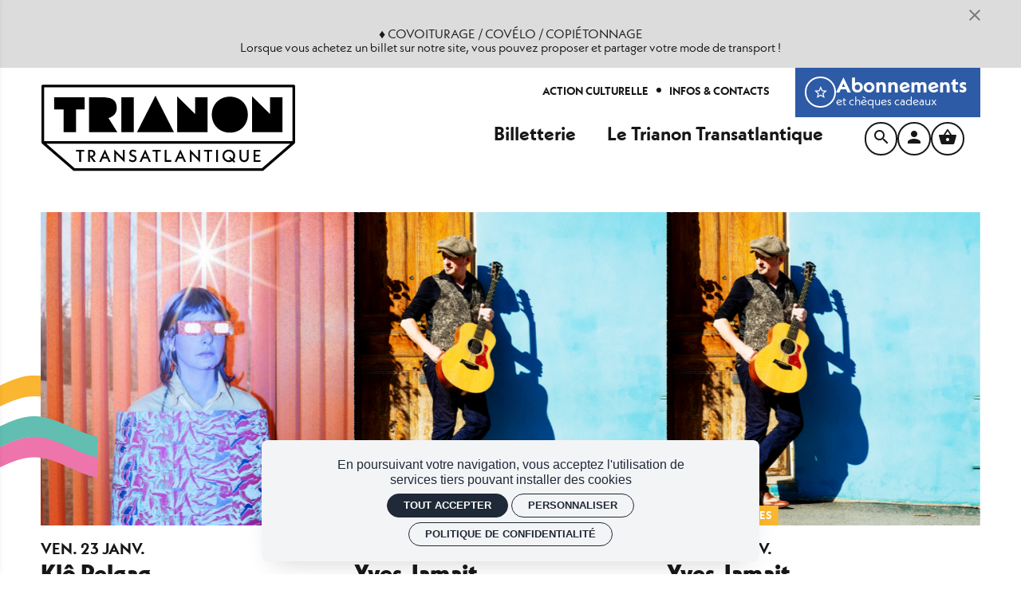

--- FILE ---
content_type: text/html; charset=utf-8
request_url: https://trianontransatlantique.com/
body_size: 32815
content:
<!doctype html>
<html lang="fr" class="no-js html-site">
    <head>
        <meta charset="utf-8">

        <!--[if IE]><![endif]-->
<link rel="canonical" href="/accueil" hreflang="fr" />
<link rel="shortlink" href="/node/6" hreflang="fr" />
<meta name="description" content="Le Trianon Transatlantique - Salle de concerts à Sotteville-lès-Rouen" />
<meta property="og:locale" content="fr_FR" />
<meta property="og:type" content="website" />
<meta property="og:site_name" content="Le Trianon Transatlantique" />
<meta property="og:url" content="https://trianontransatlantique.com/" />
<meta property="og:title" content="Accueil" />
<meta property="og:description" content="Le Trianon Transatlantique - Salle de concerts à Sotteville-lès-Rouen" />
<meta property="og:image" content="https://trianontransatlantique.com/sites/default/files/trianon/styles/facebook_partage/public/ged/img-facebook.png?itok=UDj3moXm" />
<meta property="og:image:type" content="image/png" />
<meta property="og:image:width" content="1920" />
<meta property="og:image:height" content="1080" />
<meta property="twitter:card" content="summary" />
<meta property="twitter:site" content="Le Trianon Transatlantique" />
<meta property="twitter:creator" content="Le Trianon Transatlantique" />
<meta property="twitter:title" content="Accueil" />
<meta property="twitter:description" content="Le Trianon Transatlantique - Salle de concerts à Sotteville-lès-Rouen" />
<meta property="twitter:image" content="https://trianontransatlantique.com/sites/default/files/trianon/styles/facebook_partage/public/ged/img-facebook.png?itok=UDj3moXm" />
<script type="application/ld+json">{"@context":"http://schema.org","@type":"Article","author":"support","publisher":{"@type":"Organization","name":"Le Trianon Transatlantique","logo":{"@type":"ImageObject","url":"https://trianontransatlantique.com/sites/default/files/trianon/styles/facebook_partage/public/ged/img-facebook.png?itok=UDj3moXm"}},"headline":"Accueil","mainEntityOfPage":"https://trianontransatlantique.com/accueil","datePublished":"2011-09-26T16:44","dateModified":"2026-01-06T11:41","inLanguage":"fr","image":["https://trianontransatlantique.com/sites/default/files/trianon/styles/facebook_partage/public/ged/img-facebook.png?itok=UDj3moXm"]}</script>
<link rel="shortcut icon" href="https://trianontransatlantique.com/sites/all/themes/t_trianon/favicon.ico" />
<link rel="preload" href="https://billetterie.trianontransatlantique.com/concorde/@customer" as="script" />


        <title>Le Trianon Transatlantique</title>
        <meta name="viewport" content="width=device-width, initial-scale=1.0">

        <link rel="apple-touch-icon" sizes="180x180" href="/sites/all/themes/t_trianon/favicon/apple-touch-icon.png">
<link rel="icon" type="image/png" sizes="32x32" href="/sites/all/themes/t_trianon/favicon/favicon-32x32.png">
<link rel="icon" type="image/png" sizes="16x16" href="/sites/all/themes/t_trianon/favicon/favicon-16x16.png">
<link rel="manifest" href="/sites/all/themes/t_trianon/favicon/site.webmanifest">
<link rel="mask-icon" href="/sites/all/themes/t_trianon/favicon/safari-pinned-tab.svg" color="#e70d06">
<link rel="shortcut icon" href="/sites/all/themes/t_trianon/favicon/favicon.ico">
<meta name="msapplication-TileColor" content="#e70d06">
<meta name="msapplication-config" content="/sites/all/themes/t_trianon/favicon/browserconfig.xml">
<meta name="theme-color" content="#e70d06">

        <!-- Utilisé pour géré le thème de l'autre canal -->
				

        <link rel="stylesheet" href="/sites/default/files/trianon/advagg_css/css__IQ-Sam4aSYpX3SG_0Qaq3bll7JsUfc0rb9oFLw4TclU__3h8_KozrH3YUqw_MIIikKyoy4hafCKq0IDNBr25srvQ__e6vr4ri2aTFSiY6MiG4bMJ5lwM_NLbo3aoW5N39wEKM.css" />


        <script src="/sites/all/themes/tssks/js/libs/modernizr-custom.js"></script>

        <!--[if IEMobile]>
            <meta http-equiv="cleartype" content="on">
        <![endif]-->

    </head>
    <body class="html front not-logged-in one-sidebar sidebar-first page-node page-node- page-node-6 node-type-editorial  page-menu-footer menu-footer-cat0 handleRgpdCookie  page-menu-footer menu-footer-cat0 handleRgpdCookie-enfant anonymous-user  forme-accueil  level-1 i18n-fr user-offline cbp-spmenu-push " >

            

            <sonic-tickets-app storeUrl=https://billetterie.trianontransatlantique.com token=eyJ0eXAiOiJKV1QiLCJhbGciOiJSUzI1NiJ9.eyJpc3MiOiJUb2tlbiBzaXRlIExlIFRyaWFub24gVHJhbnNhdGxhbnRpcXVlIiwiYXVkIjoidHJpYW5vbnRyYW5zYXRsYW50aXF1ZS5jb20iLCJpYXQiOjE3MTQxNDMxNjcsInN1YiI6MCwiZXhwIjo0ODY5ODIwMzY3fQ.mNg8evhUIBJekUuyApnqereI6CZWUW2hQL9qzAmhNjU2Yfy2dnXOh6-54ICZQ6OZHivzd8jnTXfw5QLAeKbIgk9-HJagnBxiD3Mm_Voa9hv-E8p8U1a4E3AgRN61DWxZyZ1iO1srWQ1oDBhbS6jdU77dND6zmtRYgMiqY-7Ouaw tokenProvider=https://billetterie.trianontransatlantique.com/api/v2/token customRoutes={"cart":"\/panier","checkout":"\/panier#checkout","account":"\/mon-compte","event":"\/ticketing\/event\/:slug","agenda":"\/billetterie\/billetterie\/programmation","subscription":"\/configuration-abonnement","giftcards":"\/billetterie\/abonnements-cheques-cadeaux\/cheques-cadeaux","carpooling":"\/j-ai-un-code-promo-0"}  >
              

              
                    <a href="#website-main" class="sr-only sr-only-focusable btn-skip btn btn-default btn-block" aria-label="Aller au contenu principal">
                       Aller au contenu principal
                    </a>

                    
                    <div id="website-container" class="website-container clearfix">
                        <div id="strate-alerte-container" class="strate-alerte-container alert-dismissable">
    <div class="container-fluid ">
        <div class="strate-alerte">
            <button class="close " data-dismiss="alert" aria-label="Fermer">
                <i class="zmdi zmdi-close zmdi-hc-lg"></i>
            </button>
                        <div class="strate-alerte-texte text-center ">
            	<br />
♦ COVOITURAGE / COVÉLO / COPIÉTONNAGE<br />
Lorsque vous achetez un billet sur notre site, vous pouvez proposer et partager votre mode de transport !
            </div>

        </div>
    </div>
</div>

  <div class="container-fluid hidden-nwl">
    <!-- ** HEADER MOBILE ** -->
    <header
        id="website-header-mobile"
        class="website-header-mobile hidden-iframe hidden-print hidden-md hidden-lg hidden-lb-fullscreen"
    >
        <!-- bouton menu mobile -->
        <div class="mobile-bouton-container">
            <button
                id="menu-mobile-bouton"
                class="menu-mobile-bouton"
                aria-label="menu"
            >
                <i class="zmdi zmdi-menu" aria-hidden="true"></i>
            </button>
        </div>

        <div class="website-logo mobile-logo">
            <a href="/" class="lien-logo" aria-label="Accueil">
                <img
                    src="/sites/all/themes/t_trianon/img/website-mobile-logo-V2.svg"
                    alt="Le Trianon Transatlantique"
                />
            </a>
        </div>

        <a
            href="/panier"
            aria-label="Voir mon panier"
            class="btn btn-circle btn-invert-outline tooltip-item btn-avec-indication btn-panier-mobile"
            data-placement="bottom"
            data-original-title="Voir mon panier"
        >
            <sonic-cart-icon
                ><i class="zmdi zmdi-shopping-basket" slot="icon"></i
            ></sonic-cart-icon>
        </a>
    </header>

    <!-- ** HEADER DESKTOP ** -->
    <header
        id="website-header"
        class="website-header hidden-iframe hidden-print hidden-xs hidden-sm hidden-lb-fullscreen"
    >
        <div class="website-header-logo">
            <a href="/" class="lien-logo" aria-label="Accueil">
                <img
                    src="/sites/all/themes/t_trianon/img/website-logo-V2.svg"
                    alt="Le Trianon Transatlantique"
                />
            </a>
        </div>

        <!-- pre-header -->
        <div class="website-header-nav-container">
            <div class="website-header-nav-container-items">
                <nav class="menu-haut" >
    <a href="/action-culturelle" title="" class=" " target="_self" aria-label="Action culturelle">
        <span class="menu-texte">Action culturelle</span>
    </a>

    
    <a href="/infos-contacts" title="" class=" " target="_self" aria-label="Infos &amp; contacts">
        <span class="menu-texte">Infos & contacts</span>
    </a>

    

</nav>



                <a href="/infos-contacts/billetterie/abonnements-cheques-cadeaux" class="website-header-abonnement">
                    <div class="website-header-abonnement-inner">
                        <div class="website-header-abonnement-inner-logo">
                            <i class="zmdi zmdi-star-outline"></i>
                        </div>
                        <div>    
                            <strong>Abonnements</strong>
                            <div class="fw-500">et chèques cadeaux</div>
                        </div>
                    </div>
                </a>
            </div>

            <div class="website-header-nav-container-items">
                <nav class="main-menu hidden-xs hidden-sm" >
            <a href="/billetterie/billetterie/programmation" data-menu="menu-depliant-0"
           class="cat0  has-children no-colonne"
           target="_self"
           aria-label="Billetterie"><span class="menu-texte">Billetterie</span></a>
        <a href="/le-trianon" data-menu="menu-depliant-1"
           class="cat1  has-children "
           target="_self"
           aria-label="Le Trianon Transatlantique"><span class="menu-texte">Le Trianon Transatlantique</span></a>

</nav>





                <div class="website-header-nav-container-items-outils">
                    <a
                        href="/rechercher"
                        aria-label="Rechercher"
                        class="btn btn-square btn-sm btn-default-outline"
                    >
                        <i class="zmdi zmdi-search"></i>
                    </a>
        
                    <a
                        href="/mon-compte"
                        aria-label="Mon compte"
                        class="btn btn-square btn-sm btn-default-outline"
                    >
                        <i class="zmdi zmdi-account"></i>
                    </a>
        
                    <a
                        href="/panier"
                        aria-label="Voir mon panier"
                        class="btn btn-square btn-sm btn-default-outline tooltip-item btn-avec-indication"
                        data-placement="bottom"
                        data-original-title="Voir mon panier"
                    >
                        <sonic-cart-icon
                            ><i class="zmdi zmdi-shopping-basket" slot="icon"></i
                        ></sonic-cart-icon>
                    </a>
                </div>
            </div>
        </div>

        

        

        
    </header>
</div>

<div class="header-print visible-print" aria-hidden="true">
    <img src="/sites/all/themes/t_trianon/img/website-logo.svg" alt="" />
</div>

<div id="lb-fullscreen-header" class="lb-fullscreen-header hidden-nwl" >
    <a href="/" class="image-link lb-fullscreen-logo" >
        <img src="/sites/all/themes/t_trianon/img/website-logo-lb-fullscreen-logo.svg" alt="Le Trianon Transatlantique" />
    </a>


        <a  href="/"
        aria-label="Accueil"
        class="lb-fullscreen-header-accueil hidden-sm hidden-xs btn btn-link btn-sm ml-xs">
        <i class="zmdi zmdi-home zmdi-hc-lg"></i>
        <span class="btn-text">Accueil</span>
    </a>


    
        
    
        
    <div class="lb-fullscreen-btn-container">
        <a  href="/panier"
              class="btn-header-panier btn btn-link btn-sm btn-square tooltip-item  btn-avec-indication"
              data-placement="bottom"
              data-original-title="Voir mon panier">
            <sonic-cart-icon></sonic-cart-icon>
        </a>
        
        <a  href="/mon-compte"
            aria-label="Mon compte"
            class="btn-header-compte btn btn-link btn-sm btn-square tooltip-item  btn-avec-indication ml-xs"
            data-placement="bottom"
            data-original-title="Mon compte">
            <i class="zmdi zmdi-account zmdi-hc-lg"></i>
        </a>

    </div>
</div>




  <div id="website-content" class="website-content clearfix">
      <div class="container-fluid">

          <div id="sous-menu-container" class="sous-menu-container hidden-iframe hidden-xs hidden-sm hidden">
              

          </div>

          <div id="website-main" class="website-main">
              <div class="messages-container"></div> 

              <nav class="fil-ariane hidden-iframe hidden-print ">
	<ul class="breadcrumb">
    <li>
        <a href="/" title="Accueil" aria-label="Accueil">
            <i class="zmdi zmdi-home "></i>
        </a>
    </li>
        <li>
      <a href="/accueil" >
        Gestion des cookies
      </a>
    </li>

  </ul>
</nav>


              

              <main>
                  <a name="website-main" tabindex="-1" aria-hidden="true"></a>

                  <div class="menu-compte-client-container">

                         

                         

                         

                         


                           <div class="region region-content">
    <div class="liste-evenements-slider-container">
    <div class="liste-evenements-slider ssks-flickity">
        <!-- ⚛ liste-evenements-mosaique.tpl.html -->

    

    

    
    <article class="col-xxs-12 col-xs-6 col-sm-6 col-md-4 col-lg-3 module-item mosaique-evt-item-container ">

        <a href="/billetterie/billetterie/programmation/klo-pelgag"
           class=" mosaique-evt-item img-lien img-fx-zoom   evenement  "
           aria-label="Klô Pelgag"
           style="--illustration_nocrop_bg:#f5f5f5; "
           
           >


                        <figure class="mosaique-evt-img-container">
                <picture class="img-ratio-defaut img-ratio-1-1">
    <img
        src="[data-uri]
"
        class="lazyload "
        data-sizes="auto"
        data-srcset="https://trianontransatlantique.com/sites/default/files/trianon/styles/1x1_360/public/ged/import/360-illustration_id-1747212992.jpg?itok=79IJLP3L 360w,
                        https://trianontransatlantique.com/sites/default/files/trianon/styles/1x1_480/public/ged/import/360-illustration_id-1747212992.jpg?itok=SiNvVLSm 480w,
                        https://trianontransatlantique.com/sites/default/files/trianon/styles/1x1_640/public/ged/import/360-illustration_id-1747212992.jpg?itok=-LfmEe-U 640w,
                        https://trianontransatlantique.com/sites/default/files/trianon/styles/1x1_800/public/ged/import/360-illustration_id-1747212992.jpg?itok=MLGgssPm 800w,
                        https://trianontransatlantique.com/sites/default/files/trianon/styles/1x1_1000/public/ged/import/360-illustration_id-1747212992.jpg?itok=zwf9KJS0 1000w,
                        https://trianontransatlantique.com/sites/default/files/trianon/styles/1x1_1280/public/ged/import/360-illustration_id-1747212992.jpg?itok=0rm8_LwB 1280w,
                        https://trianontransatlantique.com/sites/default/files/trianon/styles/1x1_1920/public/ged/import/360-illustration_id-1747212992.jpg?itok=QK3DIB2u 1920w"
        alt=""  />
</picture>

<picture class="img-ratio-16-9">
    <img
        src="[data-uri]
"
        class="lazyload "
        data-sizes="auto"
        data-srcset="https://trianontransatlantique.com/sites/default/files/trianon/styles/16x9_360/public/ged/import/360-illustration_id-1747212992.jpg?itok=tT0IP7Qe 360w,
                        https://trianontransatlantique.com/sites/default/files/trianon/styles/16x9_480/public/ged/import/360-illustration_id-1747212992.jpg?itok=Vj71ufvN 480w,
                        https://trianontransatlantique.com/sites/default/files/trianon/styles/16x9_640/public/ged/import/360-illustration_id-1747212992.jpg?itok=MHE7_1h- 640w,
                        https://trianontransatlantique.com/sites/default/files/trianon/styles/16x9_800/public/ged/import/360-illustration_id-1747212992.jpg?itok=jSCsVNDE 800w,
                        https://trianontransatlantique.com/sites/default/files/trianon/styles/16x9_1000/public/ged/import/360-illustration_id-1747212992.jpg?itok=IV41RSUK 1000w,
                        https://trianontransatlantique.com/sites/default/files/trianon/styles/16x9_1280/public/ged/import/360-illustration_id-1747212992.jpg?itok=9YztqgjO 1280w,
                        https://trianontransatlantique.com/sites/default/files/trianon/styles/16x9_1920/public/ged/import/360-illustration_id-1747212992.jpg?itok=DyvXF583 1920w"
        alt=""  />
</picture>

<picture class="img-ratio-3-2">
    <img
        src="[data-uri]
"
        class="lazyload "
        data-sizes="auto"
        data-srcset="https://trianontransatlantique.com/sites/default/files/trianon/styles/3x2_360/public/ged/import/360-illustration_id-1747212992.jpg?itok=tWI2oGFy 360w,
                        https://trianontransatlantique.com/sites/default/files/trianon/styles/3x2_480/public/ged/import/360-illustration_id-1747212992.jpg?itok=ZSDkPqoV 480w,
                        https://trianontransatlantique.com/sites/default/files/trianon/styles/3x2_640/public/ged/import/360-illustration_id-1747212992.jpg?itok=tAnY8W0H 640w,
                        https://trianontransatlantique.com/sites/default/files/trianon/styles/3x2_800/public/ged/import/360-illustration_id-1747212992.jpg?itok=SagMz7n7 800w,
                        https://trianontransatlantique.com/sites/default/files/trianon/styles/3x2_1000/public/ged/import/360-illustration_id-1747212992.jpg?itok=z-gZoIXb 1000w,
                        https://trianontransatlantique.com/sites/default/files/trianon/styles/3x2_1280/public/ged/import/360-illustration_id-1747212992.jpg?itok=IhZgnyvu 1280w,
                        https://trianontransatlantique.com/sites/default/files/trianon/styles/3x2_1920/public/ged/import/360-illustration_id-1747212992.jpg?itok=-A5Fu9nl 1920w"
        alt=""  />
</picture>

<picture class="img-ratio-4-3">
    <img
        src="[data-uri]
"
        class="lazyload "
        data-sizes="auto"
        data-srcset="https://trianontransatlantique.com/sites/default/files/trianon/styles/4x3_360/public/ged/import/360-illustration_id-1747212992.jpg?itok=9PeBigM4 360w,
                        https://trianontransatlantique.com/sites/default/files/trianon/styles/4x3_480/public/ged/import/360-illustration_id-1747212992.jpg?itok=C_86dYGx 480w,
                        https://trianontransatlantique.com/sites/default/files/trianon/styles/4x3_640/public/ged/import/360-illustration_id-1747212992.jpg?itok=N5HDTVqA 640w,
                        https://trianontransatlantique.com/sites/default/files/trianon/styles/4x3_800/public/ged/import/360-illustration_id-1747212992.jpg?itok=3sgBi5-0 800w,
                        https://trianontransatlantique.com/sites/default/files/trianon/styles/4x3_1000/public/ged/import/360-illustration_id-1747212992.jpg?itok=2YEaItP1 1000w,
                        https://trianontransatlantique.com/sites/default/files/trianon/styles/4x3_1280/public/ged/import/360-illustration_id-1747212992.jpg?itok=Tqe2zfGm 1280w,
                        https://trianontransatlantique.com/sites/default/files/trianon/styles/4x3_1920/public/ged/import/360-illustration_id-1747212992.jpg?itok=a3rBTLR1 1920w"
        alt=""  />
</picture>


<picture class="img-ratio-a4">
    <img
        src="[data-uri]"
        class="lazyload "
        data-sizes="auto"
        data-srcset="https://trianontransatlantique.com/sites/default/files/trianon/styles/a4_360/public/ged/import/360-illustration_id-1747212992.jpg?itok=QgFpiDEN 360w,
                        https://trianontransatlantique.com/sites/default/files/trianon/styles/a4_480/public/ged/import/360-illustration_id-1747212992.jpg?itok=zdtLcuo4 480w,
                        https://trianontransatlantique.com/sites/default/files/trianon/styles/a4_640/public/ged/import/360-illustration_id-1747212992.jpg?itok=vWohtbiV 640w,
                        https://trianontransatlantique.com/sites/default/files/trianon/styles/a4_800/public/ged/import/360-illustration_id-1747212992.jpg?itok=aa5lemWS 800w,
                        https://trianontransatlantique.com/sites/default/files/trianon/styles/a4_1000/public/ged/import/360-illustration_id-1747212992.jpg?itok=8SHhv38R 1000w,
                        https://trianontransatlantique.com/sites/default/files/trianon/styles/a4_1280/public/ged/import/360-illustration_id-1747212992.jpg?itok=elbzRh6p 1280w,
                        https://trianontransatlantique.com/sites/default/files/trianon/styles/a4_1920/public/ged/import/360-illustration_id-1747212992.jpg?itok=yMMG3FJe 1920w"

        alt=""  />
</picture>




<picture class="img-ratio-11-4">
        <img
            src="[data-uri]"
            class="lazyload "
            data-sizes="auto"
            data-srcset="https://trianontransatlantique.com/sites/default/files/trianon/styles/11x4_360/public/ged/import/360-illustration_id-1747212992.jpg?itok=XLcsu0KZ 360w,
                            https://trianontransatlantique.com/sites/default/files/trianon/styles/11x4_480/public/ged/import/360-illustration_id-1747212992.jpg?itok=TJAAPA6f 480w,
                            https://trianontransatlantique.com/sites/default/files/trianon/styles/11x4_640/public/ged/import/360-illustration_id-1747212992.jpg?itok=Y4vJDYuP 640w,
                            https://trianontransatlantique.com/sites/default/files/trianon/styles/11x4_800/public/ged/import/360-illustration_id-1747212992.jpg?itok=I03D7d9- 800w,
                            https://trianontransatlantique.com/sites/default/files/trianon/styles/11x4_1000/public/ged/import/360-illustration_id-1747212992.jpg?itok=VgryK58v 1000w,
                            https://trianontransatlantique.com/sites/default/files/trianon/styles/11x4_1280/public/ged/import/360-illustration_id-1747212992.jpg?itok=xgGdE2ar 1280w,
                            https://trianontransatlantique.com/sites/default/files/trianon/styles/11x4_1920/public/ged/import/360-illustration_id-1747212992.jpg?itok=g3X4gNyF 1920w"

            alt=""  />
</picture>

<picture class="img-ratio-nocrop">
    <img
        src="https://trianontransatlantique.com/sites/default/files/trianon/styles/auto_32/public/ged/import/360-illustration_id-1747212992.jpg?itok=EYTzflR0"
        class="lazyload "
        data-sizes="auto"
        data-srcset="https://trianontransatlantique.com/sites/default/files/trianon/styles/auto_360/public/ged/import/360-illustration_id-1747212992.jpg?itok=kKjjDYw- 360w,
                        https://trianontransatlantique.com/sites/default/files/trianon/styles/auto_480/public/ged/import/360-illustration_id-1747212992.jpg?itok=WCGR37pf 480w,
                        https://trianontransatlantique.com/sites/default/files/trianon/styles/auto_640/public/ged/import/360-illustration_id-1747212992.jpg?itok=5sSZByRS 640w,
                        https://trianontransatlantique.com/sites/default/files/trianon/styles/auto_800/public/ged/import/360-illustration_id-1747212992.jpg?itok=QmMZvM8D 800w,
                        https://trianontransatlantique.com/sites/default/files/trianon/styles/auto_1000/public/ged/import/360-illustration_id-1747212992.jpg?itok=kmr0cDuE 1000w,
                        https://trianontransatlantique.com/sites/default/files/trianon/styles/auto_1280/public/ged/import/360-illustration_id-1747212992.jpg?itok=8IeNBsdn 1280w,
                        https://trianontransatlantique.com/sites/default/files/trianon/styles/auto_1920/public/ged/import/360-illustration_id-1747212992.jpg?itok=iKihmZET 1920w"

        alt=""  />
</picture>

<picture class="img-ratio-auto">
    <img
        src="https://trianontransatlantique.com/sites/default/files/trianon/styles/auto_32/public/ged/import/360-illustration_id-1747212992.jpg?itok=EYTzflR0"
        class="lazyload "
        data-sizes="auto"
        data-srcset="https://trianontransatlantique.com/sites/default/files/trianon/styles/auto_360/public/ged/import/360-illustration_id-1747212992.jpg?itok=kKjjDYw- 360w,
                        https://trianontransatlantique.com/sites/default/files/trianon/styles/auto_480/public/ged/import/360-illustration_id-1747212992.jpg?itok=WCGR37pf 480w,
                        https://trianontransatlantique.com/sites/default/files/trianon/styles/auto_640/public/ged/import/360-illustration_id-1747212992.jpg?itok=5sSZByRS 640w,
                        https://trianontransatlantique.com/sites/default/files/trianon/styles/auto_800/public/ged/import/360-illustration_id-1747212992.jpg?itok=QmMZvM8D 800w,
                        https://trianontransatlantique.com/sites/default/files/trianon/styles/auto_1000/public/ged/import/360-illustration_id-1747212992.jpg?itok=kmr0cDuE 1000w,
                        https://trianontransatlantique.com/sites/default/files/trianon/styles/auto_1280/public/ged/import/360-illustration_id-1747212992.jpg?itok=8IeNBsdn 1280w,
                        https://trianontransatlantique.com/sites/default/files/trianon/styles/auto_1920/public/ged/import/360-illustration_id-1747212992.jpg?itok=iKihmZET 1920w"

        alt=""  />
</picture>


<noscript>
    <img src="https://trianontransatlantique.com/sites/default/files/trianon/styles/16x9_1920/public/ged/import/360-illustration_id-1747212992.jpg?itok=DyvXF583" alt=""  />
</noscript>
            </figure>


            <div class="mosaique-evt-texte">

                <div class="mb-xxs">
                    <div class="mosaique-evt-date">
                        <div class="d-block">
                            <span class="evt-date-jour">
                                ven.
                            </span>
                            <span class="evt-date-num">
                                23
                            </span>
                            <span class="evt-date-mois">
                                janv.
                            </span>
                        </div>
                        
                    </div>
                </div>


                

                <h3 class="mosaique-evt-titre mb-xxs">
                    Klô Pelgag
                </h3>

                

                                <div class="mosaique-evt-type">
                    <span class="element-separe-slash term-saison-2025-2026">Saison 2025-2026</span>
                </div>


                <div class="mosaique-evt-etiquettes">
  
                    

                    

                    

                    

                    

                    
                        
                    

                </div>
            </div>

        </a>


    </article>


    

    

    
    <article class="col-xxs-12 col-xs-6 col-sm-6 col-md-4 col-lg-3 module-item mosaique-evt-item-container ">

        <a href="/billetterie/billetterie/programmation/yves-jamait-maxime-moi"
           class=" mosaique-evt-item img-lien img-fx-zoom   evenement  "
           aria-label="Yves Jamait"
           style="--illustration_nocrop_bg:#f5f5f5; "
           
           >


                        <figure class="mosaique-evt-img-container">
                <picture class="img-ratio-defaut img-ratio-1-1">
    <img
        src="[data-uri]
"
        class="lazyload "
        data-sizes="auto"
        data-srcset="https://trianontransatlantique.com/sites/default/files/trianon/styles/1x1_360/public/ged/yves_jamait_cfrank_loriou.png?itok=2Hs4_JRk 360w,
                        https://trianontransatlantique.com/sites/default/files/trianon/styles/1x1_480/public/ged/yves_jamait_cfrank_loriou.png?itok=lAG4uP2G 480w,
                        https://trianontransatlantique.com/sites/default/files/trianon/styles/1x1_640/public/ged/yves_jamait_cfrank_loriou.png?itok=kGQHUpUq 640w,
                        https://trianontransatlantique.com/sites/default/files/trianon/styles/1x1_800/public/ged/yves_jamait_cfrank_loriou.png?itok=kbNuqbx1 800w,
                        https://trianontransatlantique.com/sites/default/files/trianon/styles/1x1_1000/public/ged/yves_jamait_cfrank_loriou.png?itok=XKzjG1Hy 1000w,
                        https://trianontransatlantique.com/sites/default/files/trianon/styles/1x1_1280/public/ged/yves_jamait_cfrank_loriou.png?itok=2_nxe0O3 1280w,
                        https://trianontransatlantique.com/sites/default/files/trianon/styles/1x1_1920/public/ged/yves_jamait_cfrank_loriou.png?itok=dhHsQjXt 1920w"
        alt=""  />
</picture>

<picture class="img-ratio-16-9">
    <img
        src="[data-uri]
"
        class="lazyload "
        data-sizes="auto"
        data-srcset="https://trianontransatlantique.com/sites/default/files/trianon/styles/16x9_360/public/ged/yves_jamait_cfrank_loriou.png?itok=witkZifc 360w,
                        https://trianontransatlantique.com/sites/default/files/trianon/styles/16x9_480/public/ged/yves_jamait_cfrank_loriou.png?itok=PrZzW6Za 480w,
                        https://trianontransatlantique.com/sites/default/files/trianon/styles/16x9_640/public/ged/yves_jamait_cfrank_loriou.png?itok=ukAy4P7E 640w,
                        https://trianontransatlantique.com/sites/default/files/trianon/styles/16x9_800/public/ged/yves_jamait_cfrank_loriou.png?itok=4J54CB0P 800w,
                        https://trianontransatlantique.com/sites/default/files/trianon/styles/16x9_1000/public/ged/yves_jamait_cfrank_loriou.png?itok=5h1vwUjX 1000w,
                        https://trianontransatlantique.com/sites/default/files/trianon/styles/16x9_1280/public/ged/yves_jamait_cfrank_loriou.png?itok=5EycAX8_ 1280w,
                        https://trianontransatlantique.com/sites/default/files/trianon/styles/16x9_1920/public/ged/yves_jamait_cfrank_loriou.png?itok=jiu-8fiv 1920w"
        alt=""  />
</picture>

<picture class="img-ratio-3-2">
    <img
        src="[data-uri]
"
        class="lazyload "
        data-sizes="auto"
        data-srcset="https://trianontransatlantique.com/sites/default/files/trianon/styles/3x2_360/public/ged/yves_jamait_cfrank_loriou.png?itok=hu5e6hMc 360w,
                        https://trianontransatlantique.com/sites/default/files/trianon/styles/3x2_480/public/ged/yves_jamait_cfrank_loriou.png?itok=nxtqbDjH 480w,
                        https://trianontransatlantique.com/sites/default/files/trianon/styles/3x2_640/public/ged/yves_jamait_cfrank_loriou.png?itok=jsG8JS8v 640w,
                        https://trianontransatlantique.com/sites/default/files/trianon/styles/3x2_800/public/ged/yves_jamait_cfrank_loriou.png?itok=wSPm6gQg 800w,
                        https://trianontransatlantique.com/sites/default/files/trianon/styles/3x2_1000/public/ged/yves_jamait_cfrank_loriou.png?itok=inp4pT6E 1000w,
                        https://trianontransatlantique.com/sites/default/files/trianon/styles/3x2_1280/public/ged/yves_jamait_cfrank_loriou.png?itok=FcokVtQz 1280w,
                        https://trianontransatlantique.com/sites/default/files/trianon/styles/3x2_1920/public/ged/yves_jamait_cfrank_loriou.png?itok=fDtqbHzc 1920w"
        alt=""  />
</picture>

<picture class="img-ratio-4-3">
    <img
        src="[data-uri]
"
        class="lazyload "
        data-sizes="auto"
        data-srcset="https://trianontransatlantique.com/sites/default/files/trianon/styles/4x3_360/public/ged/yves_jamait_cfrank_loriou.png?itok=WM0753Gu 360w,
                        https://trianontransatlantique.com/sites/default/files/trianon/styles/4x3_480/public/ged/yves_jamait_cfrank_loriou.png?itok=FOrDp3xW 480w,
                        https://trianontransatlantique.com/sites/default/files/trianon/styles/4x3_640/public/ged/yves_jamait_cfrank_loriou.png?itok=wMMTWmDc 640w,
                        https://trianontransatlantique.com/sites/default/files/trianon/styles/4x3_800/public/ged/yves_jamait_cfrank_loriou.png?itok=clh79cKE 800w,
                        https://trianontransatlantique.com/sites/default/files/trianon/styles/4x3_1000/public/ged/yves_jamait_cfrank_loriou.png?itok=Sp5SMN7D 1000w,
                        https://trianontransatlantique.com/sites/default/files/trianon/styles/4x3_1280/public/ged/yves_jamait_cfrank_loriou.png?itok=qawtBqLX 1280w,
                        https://trianontransatlantique.com/sites/default/files/trianon/styles/4x3_1920/public/ged/yves_jamait_cfrank_loriou.png?itok=qQWBDpkk 1920w"
        alt=""  />
</picture>


<picture class="img-ratio-a4">
    <img
        src="[data-uri]"
        class="lazyload "
        data-sizes="auto"
        data-srcset="https://trianontransatlantique.com/sites/default/files/trianon/styles/a4_360/public/ged/yves_jamait_cfrank_loriou.png?itok=hjn99_35 360w,
                        https://trianontransatlantique.com/sites/default/files/trianon/styles/a4_480/public/ged/yves_jamait_cfrank_loriou.png?itok=ouhdonlN 480w,
                        https://trianontransatlantique.com/sites/default/files/trianon/styles/a4_640/public/ged/yves_jamait_cfrank_loriou.png?itok=m4Kpdmbo 640w,
                        https://trianontransatlantique.com/sites/default/files/trianon/styles/a4_800/public/ged/yves_jamait_cfrank_loriou.png?itok=q912Q2u1 800w,
                        https://trianontransatlantique.com/sites/default/files/trianon/styles/a4_1000/public/ged/yves_jamait_cfrank_loriou.png?itok=Sfq4FKxx 1000w,
                        https://trianontransatlantique.com/sites/default/files/trianon/styles/a4_1280/public/ged/yves_jamait_cfrank_loriou.png?itok=34Fpm_9B 1280w,
                        https://trianontransatlantique.com/sites/default/files/trianon/styles/a4_1920/public/ged/yves_jamait_cfrank_loriou.png?itok=dMVYvhck 1920w"

        alt=""  />
</picture>




<picture class="img-ratio-11-4">
        <img
            src="[data-uri]"
            class="lazyload "
            data-sizes="auto"
            data-srcset="https://trianontransatlantique.com/sites/default/files/trianon/styles/11x4_360/public/ged/yves_jamait_cfrank_loriou.png?itok=D_R1Ll4J 360w,
                            https://trianontransatlantique.com/sites/default/files/trianon/styles/11x4_480/public/ged/yves_jamait_cfrank_loriou.png?itok=_hcqMIbe 480w,
                            https://trianontransatlantique.com/sites/default/files/trianon/styles/11x4_640/public/ged/yves_jamait_cfrank_loriou.png?itok=cLMFhEds 640w,
                            https://trianontransatlantique.com/sites/default/files/trianon/styles/11x4_800/public/ged/yves_jamait_cfrank_loriou.png?itok=s3xZtZqQ 800w,
                            https://trianontransatlantique.com/sites/default/files/trianon/styles/11x4_1000/public/ged/yves_jamait_cfrank_loriou.png?itok=wUPIb-WM 1000w,
                            https://trianontransatlantique.com/sites/default/files/trianon/styles/11x4_1280/public/ged/yves_jamait_cfrank_loriou.png?itok=XW2NDzqb 1280w,
                            https://trianontransatlantique.com/sites/default/files/trianon/styles/11x4_1920/public/ged/yves_jamait_cfrank_loriou.png?itok=X5-xAguJ 1920w"

            alt=""  />
</picture>

<picture class="img-ratio-nocrop">
    <img
        src="https://trianontransatlantique.com/sites/default/files/trianon/styles/auto_32/public/ged/yves_jamait_cfrank_loriou.png?itok=wFN-l8Lz"
        class="lazyload "
        data-sizes="auto"
        data-srcset="https://trianontransatlantique.com/sites/default/files/trianon/styles/auto_360/public/ged/yves_jamait_cfrank_loriou.png?itok=Oiz1aVhY 360w,
                        https://trianontransatlantique.com/sites/default/files/trianon/styles/auto_480/public/ged/yves_jamait_cfrank_loriou.png?itok=tdh7WqgV 480w,
                        https://trianontransatlantique.com/sites/default/files/trianon/styles/auto_640/public/ged/yves_jamait_cfrank_loriou.png?itok=yJTS3Eur 640w,
                        https://trianontransatlantique.com/sites/default/files/trianon/styles/auto_800/public/ged/yves_jamait_cfrank_loriou.png?itok=r2aFVdWN 800w,
                        https://trianontransatlantique.com/sites/default/files/trianon/styles/auto_1000/public/ged/yves_jamait_cfrank_loriou.png?itok=Vg3Zq1-F 1000w,
                        https://trianontransatlantique.com/sites/default/files/trianon/styles/auto_1280/public/ged/yves_jamait_cfrank_loriou.png?itok=Vwvd6-t3 1280w,
                        https://trianontransatlantique.com/sites/default/files/trianon/styles/auto_1920/public/ged/yves_jamait_cfrank_loriou.png?itok=6XyU9LwV 1920w"

        alt=""  />
</picture>

<picture class="img-ratio-auto">
    <img
        src="https://trianontransatlantique.com/sites/default/files/trianon/styles/auto_32/public/ged/yves_jamait_cfrank_loriou.png?itok=wFN-l8Lz"
        class="lazyload "
        data-sizes="auto"
        data-srcset="https://trianontransatlantique.com/sites/default/files/trianon/styles/auto_360/public/ged/yves_jamait_cfrank_loriou.png?itok=Oiz1aVhY 360w,
                        https://trianontransatlantique.com/sites/default/files/trianon/styles/auto_480/public/ged/yves_jamait_cfrank_loriou.png?itok=tdh7WqgV 480w,
                        https://trianontransatlantique.com/sites/default/files/trianon/styles/auto_640/public/ged/yves_jamait_cfrank_loriou.png?itok=yJTS3Eur 640w,
                        https://trianontransatlantique.com/sites/default/files/trianon/styles/auto_800/public/ged/yves_jamait_cfrank_loriou.png?itok=r2aFVdWN 800w,
                        https://trianontransatlantique.com/sites/default/files/trianon/styles/auto_1000/public/ged/yves_jamait_cfrank_loriou.png?itok=Vg3Zq1-F 1000w,
                        https://trianontransatlantique.com/sites/default/files/trianon/styles/auto_1280/public/ged/yves_jamait_cfrank_loriou.png?itok=Vwvd6-t3 1280w,
                        https://trianontransatlantique.com/sites/default/files/trianon/styles/auto_1920/public/ged/yves_jamait_cfrank_loriou.png?itok=6XyU9LwV 1920w"

        alt=""  />
</picture>


<noscript>
    <img src="https://trianontransatlantique.com/sites/default/files/trianon/styles/16x9_1920/public/ged/yves_jamait_cfrank_loriou.png?itok=jiu-8fiv" alt=""  />
</noscript>
            </figure>


            <div class="mosaique-evt-texte">

                <div class="mb-xxs">
                    <div class="mosaique-evt-date">
                        <div class="d-block">
                            <span class="evt-date-jour">
                                jeu.
                            </span>
                            <span class="evt-date-num">
                                29
                            </span>
                            <span class="evt-date-mois">
                                janv.
                            </span>
                        </div>
                        
                    </div>
                </div>


                

                <h3 class="mosaique-evt-titre mb-xxs">
                    Yves Jamait
                </h3>

                                <div class="fs-40 mosaique-evt-sous-titre">
                    Maxime & moi
                </div>


                                <div class="mosaique-evt-type">
                    <span class="element-separe-slash term-saison-2025-2026">Saison 2025-2026</span>
                </div>


                <div class="mosaique-evt-etiquettes">
  
                    

                    

                                            <div class="mosaique-evt-statut statut-places bg-warning">Dernières places</div>


                    

                    

                                            <div class="mosaique-evt-etiquette etiquette- ">NOUVELLE DATE</div>

                        
                    

                </div>
            </div>

        </a>


    </article>


    

    

    
    <article class="col-xxs-12 col-xs-6 col-sm-6 col-md-4 col-lg-3 module-item mosaique-evt-item-container ">

        <a href="/billetterie/billetterie/programmation/yves-jamait-maxime-moi-0"
           class=" mosaique-evt-item img-lien img-fx-zoom   evenement  "
           aria-label="Yves Jamait"
           style="--illustration_nocrop_bg:#f5f5f5; "
           
           >


                        <figure class="mosaique-evt-img-container">
                <picture class="img-ratio-defaut img-ratio-1-1">
    <img
        src="[data-uri]
"
        class="lazyload "
        data-sizes="auto"
        data-srcset="https://trianontransatlantique.com/sites/default/files/trianon/styles/1x1_360/public/ged/yves_jamait_cfrank_loriou.png?itok=2Hs4_JRk 360w,
                        https://trianontransatlantique.com/sites/default/files/trianon/styles/1x1_480/public/ged/yves_jamait_cfrank_loriou.png?itok=lAG4uP2G 480w,
                        https://trianontransatlantique.com/sites/default/files/trianon/styles/1x1_640/public/ged/yves_jamait_cfrank_loriou.png?itok=kGQHUpUq 640w,
                        https://trianontransatlantique.com/sites/default/files/trianon/styles/1x1_800/public/ged/yves_jamait_cfrank_loriou.png?itok=kbNuqbx1 800w,
                        https://trianontransatlantique.com/sites/default/files/trianon/styles/1x1_1000/public/ged/yves_jamait_cfrank_loriou.png?itok=XKzjG1Hy 1000w,
                        https://trianontransatlantique.com/sites/default/files/trianon/styles/1x1_1280/public/ged/yves_jamait_cfrank_loriou.png?itok=2_nxe0O3 1280w,
                        https://trianontransatlantique.com/sites/default/files/trianon/styles/1x1_1920/public/ged/yves_jamait_cfrank_loriou.png?itok=dhHsQjXt 1920w"
        alt=""  />
</picture>

<picture class="img-ratio-16-9">
    <img
        src="[data-uri]
"
        class="lazyload "
        data-sizes="auto"
        data-srcset="https://trianontransatlantique.com/sites/default/files/trianon/styles/16x9_360/public/ged/yves_jamait_cfrank_loriou.png?itok=witkZifc 360w,
                        https://trianontransatlantique.com/sites/default/files/trianon/styles/16x9_480/public/ged/yves_jamait_cfrank_loriou.png?itok=PrZzW6Za 480w,
                        https://trianontransatlantique.com/sites/default/files/trianon/styles/16x9_640/public/ged/yves_jamait_cfrank_loriou.png?itok=ukAy4P7E 640w,
                        https://trianontransatlantique.com/sites/default/files/trianon/styles/16x9_800/public/ged/yves_jamait_cfrank_loriou.png?itok=4J54CB0P 800w,
                        https://trianontransatlantique.com/sites/default/files/trianon/styles/16x9_1000/public/ged/yves_jamait_cfrank_loriou.png?itok=5h1vwUjX 1000w,
                        https://trianontransatlantique.com/sites/default/files/trianon/styles/16x9_1280/public/ged/yves_jamait_cfrank_loriou.png?itok=5EycAX8_ 1280w,
                        https://trianontransatlantique.com/sites/default/files/trianon/styles/16x9_1920/public/ged/yves_jamait_cfrank_loriou.png?itok=jiu-8fiv 1920w"
        alt=""  />
</picture>

<picture class="img-ratio-3-2">
    <img
        src="[data-uri]
"
        class="lazyload "
        data-sizes="auto"
        data-srcset="https://trianontransatlantique.com/sites/default/files/trianon/styles/3x2_360/public/ged/yves_jamait_cfrank_loriou.png?itok=hu5e6hMc 360w,
                        https://trianontransatlantique.com/sites/default/files/trianon/styles/3x2_480/public/ged/yves_jamait_cfrank_loriou.png?itok=nxtqbDjH 480w,
                        https://trianontransatlantique.com/sites/default/files/trianon/styles/3x2_640/public/ged/yves_jamait_cfrank_loriou.png?itok=jsG8JS8v 640w,
                        https://trianontransatlantique.com/sites/default/files/trianon/styles/3x2_800/public/ged/yves_jamait_cfrank_loriou.png?itok=wSPm6gQg 800w,
                        https://trianontransatlantique.com/sites/default/files/trianon/styles/3x2_1000/public/ged/yves_jamait_cfrank_loriou.png?itok=inp4pT6E 1000w,
                        https://trianontransatlantique.com/sites/default/files/trianon/styles/3x2_1280/public/ged/yves_jamait_cfrank_loriou.png?itok=FcokVtQz 1280w,
                        https://trianontransatlantique.com/sites/default/files/trianon/styles/3x2_1920/public/ged/yves_jamait_cfrank_loriou.png?itok=fDtqbHzc 1920w"
        alt=""  />
</picture>

<picture class="img-ratio-4-3">
    <img
        src="[data-uri]
"
        class="lazyload "
        data-sizes="auto"
        data-srcset="https://trianontransatlantique.com/sites/default/files/trianon/styles/4x3_360/public/ged/yves_jamait_cfrank_loriou.png?itok=WM0753Gu 360w,
                        https://trianontransatlantique.com/sites/default/files/trianon/styles/4x3_480/public/ged/yves_jamait_cfrank_loriou.png?itok=FOrDp3xW 480w,
                        https://trianontransatlantique.com/sites/default/files/trianon/styles/4x3_640/public/ged/yves_jamait_cfrank_loriou.png?itok=wMMTWmDc 640w,
                        https://trianontransatlantique.com/sites/default/files/trianon/styles/4x3_800/public/ged/yves_jamait_cfrank_loriou.png?itok=clh79cKE 800w,
                        https://trianontransatlantique.com/sites/default/files/trianon/styles/4x3_1000/public/ged/yves_jamait_cfrank_loriou.png?itok=Sp5SMN7D 1000w,
                        https://trianontransatlantique.com/sites/default/files/trianon/styles/4x3_1280/public/ged/yves_jamait_cfrank_loriou.png?itok=qawtBqLX 1280w,
                        https://trianontransatlantique.com/sites/default/files/trianon/styles/4x3_1920/public/ged/yves_jamait_cfrank_loriou.png?itok=qQWBDpkk 1920w"
        alt=""  />
</picture>


<picture class="img-ratio-a4">
    <img
        src="[data-uri]"
        class="lazyload "
        data-sizes="auto"
        data-srcset="https://trianontransatlantique.com/sites/default/files/trianon/styles/a4_360/public/ged/yves_jamait_cfrank_loriou.png?itok=hjn99_35 360w,
                        https://trianontransatlantique.com/sites/default/files/trianon/styles/a4_480/public/ged/yves_jamait_cfrank_loriou.png?itok=ouhdonlN 480w,
                        https://trianontransatlantique.com/sites/default/files/trianon/styles/a4_640/public/ged/yves_jamait_cfrank_loriou.png?itok=m4Kpdmbo 640w,
                        https://trianontransatlantique.com/sites/default/files/trianon/styles/a4_800/public/ged/yves_jamait_cfrank_loriou.png?itok=q912Q2u1 800w,
                        https://trianontransatlantique.com/sites/default/files/trianon/styles/a4_1000/public/ged/yves_jamait_cfrank_loriou.png?itok=Sfq4FKxx 1000w,
                        https://trianontransatlantique.com/sites/default/files/trianon/styles/a4_1280/public/ged/yves_jamait_cfrank_loriou.png?itok=34Fpm_9B 1280w,
                        https://trianontransatlantique.com/sites/default/files/trianon/styles/a4_1920/public/ged/yves_jamait_cfrank_loriou.png?itok=dMVYvhck 1920w"

        alt=""  />
</picture>




<picture class="img-ratio-11-4">
        <img
            src="[data-uri]"
            class="lazyload "
            data-sizes="auto"
            data-srcset="https://trianontransatlantique.com/sites/default/files/trianon/styles/11x4_360/public/ged/yves_jamait_cfrank_loriou.png?itok=D_R1Ll4J 360w,
                            https://trianontransatlantique.com/sites/default/files/trianon/styles/11x4_480/public/ged/yves_jamait_cfrank_loriou.png?itok=_hcqMIbe 480w,
                            https://trianontransatlantique.com/sites/default/files/trianon/styles/11x4_640/public/ged/yves_jamait_cfrank_loriou.png?itok=cLMFhEds 640w,
                            https://trianontransatlantique.com/sites/default/files/trianon/styles/11x4_800/public/ged/yves_jamait_cfrank_loriou.png?itok=s3xZtZqQ 800w,
                            https://trianontransatlantique.com/sites/default/files/trianon/styles/11x4_1000/public/ged/yves_jamait_cfrank_loriou.png?itok=wUPIb-WM 1000w,
                            https://trianontransatlantique.com/sites/default/files/trianon/styles/11x4_1280/public/ged/yves_jamait_cfrank_loriou.png?itok=XW2NDzqb 1280w,
                            https://trianontransatlantique.com/sites/default/files/trianon/styles/11x4_1920/public/ged/yves_jamait_cfrank_loriou.png?itok=X5-xAguJ 1920w"

            alt=""  />
</picture>

<picture class="img-ratio-nocrop">
    <img
        src="https://trianontransatlantique.com/sites/default/files/trianon/styles/auto_32/public/ged/yves_jamait_cfrank_loriou.png?itok=wFN-l8Lz"
        class="lazyload "
        data-sizes="auto"
        data-srcset="https://trianontransatlantique.com/sites/default/files/trianon/styles/auto_360/public/ged/yves_jamait_cfrank_loriou.png?itok=Oiz1aVhY 360w,
                        https://trianontransatlantique.com/sites/default/files/trianon/styles/auto_480/public/ged/yves_jamait_cfrank_loriou.png?itok=tdh7WqgV 480w,
                        https://trianontransatlantique.com/sites/default/files/trianon/styles/auto_640/public/ged/yves_jamait_cfrank_loriou.png?itok=yJTS3Eur 640w,
                        https://trianontransatlantique.com/sites/default/files/trianon/styles/auto_800/public/ged/yves_jamait_cfrank_loriou.png?itok=r2aFVdWN 800w,
                        https://trianontransatlantique.com/sites/default/files/trianon/styles/auto_1000/public/ged/yves_jamait_cfrank_loriou.png?itok=Vg3Zq1-F 1000w,
                        https://trianontransatlantique.com/sites/default/files/trianon/styles/auto_1280/public/ged/yves_jamait_cfrank_loriou.png?itok=Vwvd6-t3 1280w,
                        https://trianontransatlantique.com/sites/default/files/trianon/styles/auto_1920/public/ged/yves_jamait_cfrank_loriou.png?itok=6XyU9LwV 1920w"

        alt=""  />
</picture>

<picture class="img-ratio-auto">
    <img
        src="https://trianontransatlantique.com/sites/default/files/trianon/styles/auto_32/public/ged/yves_jamait_cfrank_loriou.png?itok=wFN-l8Lz"
        class="lazyload "
        data-sizes="auto"
        data-srcset="https://trianontransatlantique.com/sites/default/files/trianon/styles/auto_360/public/ged/yves_jamait_cfrank_loriou.png?itok=Oiz1aVhY 360w,
                        https://trianontransatlantique.com/sites/default/files/trianon/styles/auto_480/public/ged/yves_jamait_cfrank_loriou.png?itok=tdh7WqgV 480w,
                        https://trianontransatlantique.com/sites/default/files/trianon/styles/auto_640/public/ged/yves_jamait_cfrank_loriou.png?itok=yJTS3Eur 640w,
                        https://trianontransatlantique.com/sites/default/files/trianon/styles/auto_800/public/ged/yves_jamait_cfrank_loriou.png?itok=r2aFVdWN 800w,
                        https://trianontransatlantique.com/sites/default/files/trianon/styles/auto_1000/public/ged/yves_jamait_cfrank_loriou.png?itok=Vg3Zq1-F 1000w,
                        https://trianontransatlantique.com/sites/default/files/trianon/styles/auto_1280/public/ged/yves_jamait_cfrank_loriou.png?itok=Vwvd6-t3 1280w,
                        https://trianontransatlantique.com/sites/default/files/trianon/styles/auto_1920/public/ged/yves_jamait_cfrank_loriou.png?itok=6XyU9LwV 1920w"

        alt=""  />
</picture>


<noscript>
    <img src="https://trianontransatlantique.com/sites/default/files/trianon/styles/16x9_1920/public/ged/yves_jamait_cfrank_loriou.png?itok=jiu-8fiv" alt=""  />
</noscript>
            </figure>


            <div class="mosaique-evt-texte">

                <div class="mb-xxs">
                    <div class="mosaique-evt-date">
                        <div class="d-block">
                            <span class="evt-date-jour">
                                ven.
                            </span>
                            <span class="evt-date-num">
                                30
                            </span>
                            <span class="evt-date-mois">
                                janv.
                            </span>
                        </div>
                        
                    </div>
                </div>


                

                <h3 class="mosaique-evt-titre mb-xxs">
                    Yves Jamait
                </h3>

                                <div class="fs-40 mosaique-evt-sous-titre">
                    Maxime & moi
                </div>


                                <div class="mosaique-evt-type">
                    <span class="element-separe-slash term-saison-2025-2026">Saison 2025-2026</span>
                </div>


                <div class="mosaique-evt-etiquettes">
  
                    

                    

                                            <div class="mosaique-evt-statut statut-places bg-warning">Dernières places</div>


                    

                    

                    
                        
                    

                </div>
            </div>

        </a>


    </article>


    

    

    
    <article class="col-xxs-12 col-xs-6 col-sm-6 col-md-4 col-lg-3 module-item mosaique-evt-item-container ">

        <a href="/billetterie/billetterie/programmation/l-ascenseur-cosmique-20-monsieur-lune"
           class=" mosaique-evt-item img-lien img-fx-zoom   evenement  "
           aria-label="L'Ascenseur Cosmique 2.0 - Monsieur Lune"
           style="--illustration_nocrop_bg:#f5f5f5; "
           
           >


                        <figure class="mosaique-evt-img-container">
                <picture class="img-ratio-defaut img-ratio-1-1">
    <img
        src="[data-uri]
"
        class="lazyload "
        data-sizes="auto"
        data-srcset="https://trianontransatlantique.com/sites/default/files/trianon/styles/1x1_360/public/ged/affiche-l_ascenseur-cosmique-2.0_monsieur-lune-csebastien-rost_copie_0.jpg?itok=fHskYpah 360w,
                        https://trianontransatlantique.com/sites/default/files/trianon/styles/1x1_480/public/ged/affiche-l_ascenseur-cosmique-2.0_monsieur-lune-csebastien-rost_copie_0.jpg?itok=i0lbMSFa 480w,
                        https://trianontransatlantique.com/sites/default/files/trianon/styles/1x1_640/public/ged/affiche-l_ascenseur-cosmique-2.0_monsieur-lune-csebastien-rost_copie_0.jpg?itok=qdS0FGE3 640w,
                        https://trianontransatlantique.com/sites/default/files/trianon/styles/1x1_800/public/ged/affiche-l_ascenseur-cosmique-2.0_monsieur-lune-csebastien-rost_copie_0.jpg?itok=MWG7aQwC 800w,
                        https://trianontransatlantique.com/sites/default/files/trianon/styles/1x1_1000/public/ged/affiche-l_ascenseur-cosmique-2.0_monsieur-lune-csebastien-rost_copie_0.jpg?itok=a0eyG4c8 1000w,
                        https://trianontransatlantique.com/sites/default/files/trianon/styles/1x1_1280/public/ged/affiche-l_ascenseur-cosmique-2.0_monsieur-lune-csebastien-rost_copie_0.jpg?itok=d1T8v5kC 1280w,
                        https://trianontransatlantique.com/sites/default/files/trianon/styles/1x1_1920/public/ged/affiche-l_ascenseur-cosmique-2.0_monsieur-lune-csebastien-rost_copie_0.jpg?itok=qKTV025G 1920w"
        alt=""  />
</picture>

<picture class="img-ratio-16-9">
    <img
        src="[data-uri]
"
        class="lazyload "
        data-sizes="auto"
        data-srcset="https://trianontransatlantique.com/sites/default/files/trianon/styles/16x9_360/public/ged/affiche-l_ascenseur-cosmique-2.0_monsieur-lune-csebastien-rost_copie_0.jpg?itok=j5q1K52X 360w,
                        https://trianontransatlantique.com/sites/default/files/trianon/styles/16x9_480/public/ged/affiche-l_ascenseur-cosmique-2.0_monsieur-lune-csebastien-rost_copie_0.jpg?itok=1jrOd9jc 480w,
                        https://trianontransatlantique.com/sites/default/files/trianon/styles/16x9_640/public/ged/affiche-l_ascenseur-cosmique-2.0_monsieur-lune-csebastien-rost_copie_0.jpg?itok=4fC8mWNt 640w,
                        https://trianontransatlantique.com/sites/default/files/trianon/styles/16x9_800/public/ged/affiche-l_ascenseur-cosmique-2.0_monsieur-lune-csebastien-rost_copie_0.jpg?itok=aIjRG__9 800w,
                        https://trianontransatlantique.com/sites/default/files/trianon/styles/16x9_1000/public/ged/affiche-l_ascenseur-cosmique-2.0_monsieur-lune-csebastien-rost_copie_0.jpg?itok=IkHMbt6H 1000w,
                        https://trianontransatlantique.com/sites/default/files/trianon/styles/16x9_1280/public/ged/affiche-l_ascenseur-cosmique-2.0_monsieur-lune-csebastien-rost_copie_0.jpg?itok=_4OQpEf3 1280w,
                        https://trianontransatlantique.com/sites/default/files/trianon/styles/16x9_1920/public/ged/affiche-l_ascenseur-cosmique-2.0_monsieur-lune-csebastien-rost_copie_0.jpg?itok=qQRG063v 1920w"
        alt=""  />
</picture>

<picture class="img-ratio-3-2">
    <img
        src="[data-uri]
"
        class="lazyload "
        data-sizes="auto"
        data-srcset="https://trianontransatlantique.com/sites/default/files/trianon/styles/3x2_360/public/ged/affiche-l_ascenseur-cosmique-2.0_monsieur-lune-csebastien-rost_copie_0.jpg?itok=KikgkX4y 360w,
                        https://trianontransatlantique.com/sites/default/files/trianon/styles/3x2_480/public/ged/affiche-l_ascenseur-cosmique-2.0_monsieur-lune-csebastien-rost_copie_0.jpg?itok=262auDZB 480w,
                        https://trianontransatlantique.com/sites/default/files/trianon/styles/3x2_640/public/ged/affiche-l_ascenseur-cosmique-2.0_monsieur-lune-csebastien-rost_copie_0.jpg?itok=H2N63aA9 640w,
                        https://trianontransatlantique.com/sites/default/files/trianon/styles/3x2_800/public/ged/affiche-l_ascenseur-cosmique-2.0_monsieur-lune-csebastien-rost_copie_0.jpg?itok=qy1GnAws 800w,
                        https://trianontransatlantique.com/sites/default/files/trianon/styles/3x2_1000/public/ged/affiche-l_ascenseur-cosmique-2.0_monsieur-lune-csebastien-rost_copie_0.jpg?itok=CFIInNvK 1000w,
                        https://trianontransatlantique.com/sites/default/files/trianon/styles/3x2_1280/public/ged/affiche-l_ascenseur-cosmique-2.0_monsieur-lune-csebastien-rost_copie_0.jpg?itok=0HD0f0U7 1280w,
                        https://trianontransatlantique.com/sites/default/files/trianon/styles/3x2_1920/public/ged/affiche-l_ascenseur-cosmique-2.0_monsieur-lune-csebastien-rost_copie_0.jpg?itok=IWBFXFdP 1920w"
        alt=""  />
</picture>

<picture class="img-ratio-4-3">
    <img
        src="[data-uri]
"
        class="lazyload "
        data-sizes="auto"
        data-srcset="https://trianontransatlantique.com/sites/default/files/trianon/styles/4x3_360/public/ged/affiche-l_ascenseur-cosmique-2.0_monsieur-lune-csebastien-rost_copie_0.jpg?itok=LsicbiFX 360w,
                        https://trianontransatlantique.com/sites/default/files/trianon/styles/4x3_480/public/ged/affiche-l_ascenseur-cosmique-2.0_monsieur-lune-csebastien-rost_copie_0.jpg?itok=BXMIOT3X 480w,
                        https://trianontransatlantique.com/sites/default/files/trianon/styles/4x3_640/public/ged/affiche-l_ascenseur-cosmique-2.0_monsieur-lune-csebastien-rost_copie_0.jpg?itok=6xJZHNfF 640w,
                        https://trianontransatlantique.com/sites/default/files/trianon/styles/4x3_800/public/ged/affiche-l_ascenseur-cosmique-2.0_monsieur-lune-csebastien-rost_copie_0.jpg?itok=_VyBdhvz 800w,
                        https://trianontransatlantique.com/sites/default/files/trianon/styles/4x3_1000/public/ged/affiche-l_ascenseur-cosmique-2.0_monsieur-lune-csebastien-rost_copie_0.jpg?itok=m_SKbD0h 1000w,
                        https://trianontransatlantique.com/sites/default/files/trianon/styles/4x3_1280/public/ged/affiche-l_ascenseur-cosmique-2.0_monsieur-lune-csebastien-rost_copie_0.jpg?itok=pGSCJp4l 1280w,
                        https://trianontransatlantique.com/sites/default/files/trianon/styles/4x3_1920/public/ged/affiche-l_ascenseur-cosmique-2.0_monsieur-lune-csebastien-rost_copie_0.jpg?itok=SW2h94PF 1920w"
        alt=""  />
</picture>


<picture class="img-ratio-a4">
    <img
        src="[data-uri]"
        class="lazyload "
        data-sizes="auto"
        data-srcset="https://trianontransatlantique.com/sites/default/files/trianon/styles/a4_360/public/ged/affiche-l_ascenseur-cosmique-2.0_monsieur-lune-csebastien-rost_copie_0.jpg?itok=29AKyVaB 360w,
                        https://trianontransatlantique.com/sites/default/files/trianon/styles/a4_480/public/ged/affiche-l_ascenseur-cosmique-2.0_monsieur-lune-csebastien-rost_copie_0.jpg?itok=OcvbZLCK 480w,
                        https://trianontransatlantique.com/sites/default/files/trianon/styles/a4_640/public/ged/affiche-l_ascenseur-cosmique-2.0_monsieur-lune-csebastien-rost_copie_0.jpg?itok=hjq1Vt02 640w,
                        https://trianontransatlantique.com/sites/default/files/trianon/styles/a4_800/public/ged/affiche-l_ascenseur-cosmique-2.0_monsieur-lune-csebastien-rost_copie_0.jpg?itok=hH1ZBCyY 800w,
                        https://trianontransatlantique.com/sites/default/files/trianon/styles/a4_1000/public/ged/affiche-l_ascenseur-cosmique-2.0_monsieur-lune-csebastien-rost_copie_0.jpg?itok=AkS_IE9Q 1000w,
                        https://trianontransatlantique.com/sites/default/files/trianon/styles/a4_1280/public/ged/affiche-l_ascenseur-cosmique-2.0_monsieur-lune-csebastien-rost_copie_0.jpg?itok=i51xvjXS 1280w,
                        https://trianontransatlantique.com/sites/default/files/trianon/styles/a4_1920/public/ged/affiche-l_ascenseur-cosmique-2.0_monsieur-lune-csebastien-rost_copie_0.jpg?itok=F61rFQGg 1920w"

        alt=""  />
</picture>




<picture class="img-ratio-11-4">
        <img
            src="[data-uri]"
            class="lazyload "
            data-sizes="auto"
            data-srcset="https://trianontransatlantique.com/sites/default/files/trianon/styles/11x4_360/public/ged/affiche-l_ascenseur-cosmique-2.0_monsieur-lune-csebastien-rost_copie_0.jpg?itok=6TdtdpUc 360w,
                            https://trianontransatlantique.com/sites/default/files/trianon/styles/11x4_480/public/ged/affiche-l_ascenseur-cosmique-2.0_monsieur-lune-csebastien-rost_copie_0.jpg?itok=Nh3K8fRw 480w,
                            https://trianontransatlantique.com/sites/default/files/trianon/styles/11x4_640/public/ged/affiche-l_ascenseur-cosmique-2.0_monsieur-lune-csebastien-rost_copie_0.jpg?itok=AvB4wEwA 640w,
                            https://trianontransatlantique.com/sites/default/files/trianon/styles/11x4_800/public/ged/affiche-l_ascenseur-cosmique-2.0_monsieur-lune-csebastien-rost_copie_0.jpg?itok=emjQ0g5p 800w,
                            https://trianontransatlantique.com/sites/default/files/trianon/styles/11x4_1000/public/ged/affiche-l_ascenseur-cosmique-2.0_monsieur-lune-csebastien-rost_copie_0.jpg?itok=DdHaeTw9 1000w,
                            https://trianontransatlantique.com/sites/default/files/trianon/styles/11x4_1280/public/ged/affiche-l_ascenseur-cosmique-2.0_monsieur-lune-csebastien-rost_copie_0.jpg?itok=m15VoZOR 1280w,
                            https://trianontransatlantique.com/sites/default/files/trianon/styles/11x4_1920/public/ged/affiche-l_ascenseur-cosmique-2.0_monsieur-lune-csebastien-rost_copie_0.jpg?itok=Aw3HigmU 1920w"

            alt=""  />
</picture>

<picture class="img-ratio-nocrop">
    <img
        src="https://trianontransatlantique.com/sites/default/files/trianon/styles/auto_32/public/ged/affiche-l_ascenseur-cosmique-2.0_monsieur-lune-csebastien-rost_copie_0.jpg?itok=ZBYKSrqE"
        class="lazyload "
        data-sizes="auto"
        data-srcset="https://trianontransatlantique.com/sites/default/files/trianon/styles/auto_360/public/ged/affiche-l_ascenseur-cosmique-2.0_monsieur-lune-csebastien-rost_copie_0.jpg?itok=7SAa5jRd 360w,
                        https://trianontransatlantique.com/sites/default/files/trianon/styles/auto_480/public/ged/affiche-l_ascenseur-cosmique-2.0_monsieur-lune-csebastien-rost_copie_0.jpg?itok=TnUXFJVg 480w,
                        https://trianontransatlantique.com/sites/default/files/trianon/styles/auto_640/public/ged/affiche-l_ascenseur-cosmique-2.0_monsieur-lune-csebastien-rost_copie_0.jpg?itok=6INN7UEW 640w,
                        https://trianontransatlantique.com/sites/default/files/trianon/styles/auto_800/public/ged/affiche-l_ascenseur-cosmique-2.0_monsieur-lune-csebastien-rost_copie_0.jpg?itok=BSfxLHNu 800w,
                        https://trianontransatlantique.com/sites/default/files/trianon/styles/auto_1000/public/ged/affiche-l_ascenseur-cosmique-2.0_monsieur-lune-csebastien-rost_copie_0.jpg?itok=OwQ-7QXB 1000w,
                        https://trianontransatlantique.com/sites/default/files/trianon/styles/auto_1280/public/ged/affiche-l_ascenseur-cosmique-2.0_monsieur-lune-csebastien-rost_copie_0.jpg?itok=-o0YOSxs 1280w,
                        https://trianontransatlantique.com/sites/default/files/trianon/styles/auto_1920/public/ged/affiche-l_ascenseur-cosmique-2.0_monsieur-lune-csebastien-rost_copie_0.jpg?itok=355rXlW5 1920w"

        alt=""  />
</picture>

<picture class="img-ratio-auto">
    <img
        src="https://trianontransatlantique.com/sites/default/files/trianon/styles/auto_32/public/ged/affiche-l_ascenseur-cosmique-2.0_monsieur-lune-csebastien-rost_copie_0.jpg?itok=ZBYKSrqE"
        class="lazyload "
        data-sizes="auto"
        data-srcset="https://trianontransatlantique.com/sites/default/files/trianon/styles/auto_360/public/ged/affiche-l_ascenseur-cosmique-2.0_monsieur-lune-csebastien-rost_copie_0.jpg?itok=7SAa5jRd 360w,
                        https://trianontransatlantique.com/sites/default/files/trianon/styles/auto_480/public/ged/affiche-l_ascenseur-cosmique-2.0_monsieur-lune-csebastien-rost_copie_0.jpg?itok=TnUXFJVg 480w,
                        https://trianontransatlantique.com/sites/default/files/trianon/styles/auto_640/public/ged/affiche-l_ascenseur-cosmique-2.0_monsieur-lune-csebastien-rost_copie_0.jpg?itok=6INN7UEW 640w,
                        https://trianontransatlantique.com/sites/default/files/trianon/styles/auto_800/public/ged/affiche-l_ascenseur-cosmique-2.0_monsieur-lune-csebastien-rost_copie_0.jpg?itok=BSfxLHNu 800w,
                        https://trianontransatlantique.com/sites/default/files/trianon/styles/auto_1000/public/ged/affiche-l_ascenseur-cosmique-2.0_monsieur-lune-csebastien-rost_copie_0.jpg?itok=OwQ-7QXB 1000w,
                        https://trianontransatlantique.com/sites/default/files/trianon/styles/auto_1280/public/ged/affiche-l_ascenseur-cosmique-2.0_monsieur-lune-csebastien-rost_copie_0.jpg?itok=-o0YOSxs 1280w,
                        https://trianontransatlantique.com/sites/default/files/trianon/styles/auto_1920/public/ged/affiche-l_ascenseur-cosmique-2.0_monsieur-lune-csebastien-rost_copie_0.jpg?itok=355rXlW5 1920w"

        alt=""  />
</picture>


<noscript>
    <img src="https://trianontransatlantique.com/sites/default/files/trianon/styles/16x9_1920/public/ged/affiche-l_ascenseur-cosmique-2.0_monsieur-lune-csebastien-rost_copie_0.jpg?itok=qQRG063v" alt=""  />
</noscript>
            </figure>


            <div class="mosaique-evt-texte">

                <div class="mb-xxs">
                    <div class="mosaique-evt-date">
                        <div class="d-block">
                            <span class="evt-date-jour">
                                dim.
                            </span>
                            <span class="evt-date-num">
                                01
                            </span>
                            <span class="evt-date-mois">
                                févr.
                            </span>
                        </div>
                                                <i class="zmdi zmdi-caret-right mx-xs"></i>
                        <div class="d-block">
                            <!-- Du dim. 1 févr. Au lun. 2 févr. -->
                            <span class="evt-date-jour">
                                lun.
                            </span>
                            <span class="evt-date-num">
                                02
                            </span>
                            <span class="evt-date-mois">
                                févr.
                            </span>
                        </div>

                    </div>
                </div>


                

                <h3 class="mosaique-evt-titre mb-xxs">
                    L'Ascenseur Cosmique 2.0 - Monsieur Lune
                </h3>

                

                                <div class="mosaique-evt-type">
                    <span class="element-separe-slash term-saison-2025-2026">Saison 2025-2026</span>
                </div>


                <div class="mosaique-evt-etiquettes">
  
                    

                    

                    

                    

                    

                    
                        
                    

                </div>
            </div>

        </a>


    </article>


    

    

    
    <article class="col-xxs-12 col-xs-6 col-sm-6 col-md-4 col-lg-3 module-item mosaique-evt-item-container ">

        <a href="/billetterie/billetterie/programmation/pr2b-1ere-partie-chambre-317"
           class=" mosaique-evt-item img-lien img-fx-zoom   evenement  "
           aria-label="P.R2B"
           style="--illustration_nocrop_bg:#f5f5f5; "
           
           >


                        <figure class="mosaique-evt-img-container">
                <picture class="img-ratio-defaut img-ratio-1-1">
    <img
        src="[data-uri]
"
        class="lazyload "
        data-sizes="auto"
        data-srcset="https://trianontransatlantique.com/sites/default/files/trianon/styles/1x1_360/public/ged/pr2b_colivia_schenker.jpg?itok=qadszm1r 360w,
                        https://trianontransatlantique.com/sites/default/files/trianon/styles/1x1_480/public/ged/pr2b_colivia_schenker.jpg?itok=fQFTr4Vl 480w,
                        https://trianontransatlantique.com/sites/default/files/trianon/styles/1x1_640/public/ged/pr2b_colivia_schenker.jpg?itok=ZU02Hyn- 640w,
                        https://trianontransatlantique.com/sites/default/files/trianon/styles/1x1_800/public/ged/pr2b_colivia_schenker.jpg?itok=R2m6p5uv 800w,
                        https://trianontransatlantique.com/sites/default/files/trianon/styles/1x1_1000/public/ged/pr2b_colivia_schenker.jpg?itok=L00X2m4D 1000w,
                        https://trianontransatlantique.com/sites/default/files/trianon/styles/1x1_1280/public/ged/pr2b_colivia_schenker.jpg?itok=XhavrMh9 1280w,
                        https://trianontransatlantique.com/sites/default/files/trianon/styles/1x1_1920/public/ged/pr2b_colivia_schenker.jpg?itok=lzqQPBSK 1920w"
        alt=""  />
</picture>

<picture class="img-ratio-16-9">
    <img
        src="[data-uri]
"
        class="lazyload "
        data-sizes="auto"
        data-srcset="https://trianontransatlantique.com/sites/default/files/trianon/styles/16x9_360/public/ged/pr2b_colivia_schenker.jpg?itok=r_A2Tnqg 360w,
                        https://trianontransatlantique.com/sites/default/files/trianon/styles/16x9_480/public/ged/pr2b_colivia_schenker.jpg?itok=EDq1Jo0U 480w,
                        https://trianontransatlantique.com/sites/default/files/trianon/styles/16x9_640/public/ged/pr2b_colivia_schenker.jpg?itok=LFY8b-b2 640w,
                        https://trianontransatlantique.com/sites/default/files/trianon/styles/16x9_800/public/ged/pr2b_colivia_schenker.jpg?itok=LZurOtJU 800w,
                        https://trianontransatlantique.com/sites/default/files/trianon/styles/16x9_1000/public/ged/pr2b_colivia_schenker.jpg?itok=EKUirMVB 1000w,
                        https://trianontransatlantique.com/sites/default/files/trianon/styles/16x9_1280/public/ged/pr2b_colivia_schenker.jpg?itok=a03KjQaH 1280w,
                        https://trianontransatlantique.com/sites/default/files/trianon/styles/16x9_1920/public/ged/pr2b_colivia_schenker.jpg?itok=LXcbdWn_ 1920w"
        alt=""  />
</picture>

<picture class="img-ratio-3-2">
    <img
        src="[data-uri]
"
        class="lazyload "
        data-sizes="auto"
        data-srcset="https://trianontransatlantique.com/sites/default/files/trianon/styles/3x2_360/public/ged/pr2b_colivia_schenker.jpg?itok=2GvVYwOL 360w,
                        https://trianontransatlantique.com/sites/default/files/trianon/styles/3x2_480/public/ged/pr2b_colivia_schenker.jpg?itok=SSS82LFD 480w,
                        https://trianontransatlantique.com/sites/default/files/trianon/styles/3x2_640/public/ged/pr2b_colivia_schenker.jpg?itok=N_ZnurFa 640w,
                        https://trianontransatlantique.com/sites/default/files/trianon/styles/3x2_800/public/ged/pr2b_colivia_schenker.jpg?itok=NjFPBkNP 800w,
                        https://trianontransatlantique.com/sites/default/files/trianon/styles/3x2_1000/public/ged/pr2b_colivia_schenker.jpg?itok=gAMglGKb 1000w,
                        https://trianontransatlantique.com/sites/default/files/trianon/styles/3x2_1280/public/ged/pr2b_colivia_schenker.jpg?itok=sQxTklIg 1280w,
                        https://trianontransatlantique.com/sites/default/files/trianon/styles/3x2_1920/public/ged/pr2b_colivia_schenker.jpg?itok=FDE8dprA 1920w"
        alt=""  />
</picture>

<picture class="img-ratio-4-3">
    <img
        src="[data-uri]
"
        class="lazyload "
        data-sizes="auto"
        data-srcset="https://trianontransatlantique.com/sites/default/files/trianon/styles/4x3_360/public/ged/pr2b_colivia_schenker.jpg?itok=FBksvsSB 360w,
                        https://trianontransatlantique.com/sites/default/files/trianon/styles/4x3_480/public/ged/pr2b_colivia_schenker.jpg?itok=KPDls5UC 480w,
                        https://trianontransatlantique.com/sites/default/files/trianon/styles/4x3_640/public/ged/pr2b_colivia_schenker.jpg?itok=aThPcK5H 640w,
                        https://trianontransatlantique.com/sites/default/files/trianon/styles/4x3_800/public/ged/pr2b_colivia_schenker.jpg?itok=yomfiDVy 800w,
                        https://trianontransatlantique.com/sites/default/files/trianon/styles/4x3_1000/public/ged/pr2b_colivia_schenker.jpg?itok=5hiO8GJP 1000w,
                        https://trianontransatlantique.com/sites/default/files/trianon/styles/4x3_1280/public/ged/pr2b_colivia_schenker.jpg?itok=zqChB5r2 1280w,
                        https://trianontransatlantique.com/sites/default/files/trianon/styles/4x3_1920/public/ged/pr2b_colivia_schenker.jpg?itok=w4sWuxzS 1920w"
        alt=""  />
</picture>


<picture class="img-ratio-a4">
    <img
        src="[data-uri]"
        class="lazyload "
        data-sizes="auto"
        data-srcset="https://trianontransatlantique.com/sites/default/files/trianon/styles/a4_360/public/ged/pr2b_colivia_schenker.jpg?itok=wjjkAC4s 360w,
                        https://trianontransatlantique.com/sites/default/files/trianon/styles/a4_480/public/ged/pr2b_colivia_schenker.jpg?itok=wlkN-lHK 480w,
                        https://trianontransatlantique.com/sites/default/files/trianon/styles/a4_640/public/ged/pr2b_colivia_schenker.jpg?itok=O1uEt7_l 640w,
                        https://trianontransatlantique.com/sites/default/files/trianon/styles/a4_800/public/ged/pr2b_colivia_schenker.jpg?itok=F5wGxXjN 800w,
                        https://trianontransatlantique.com/sites/default/files/trianon/styles/a4_1000/public/ged/pr2b_colivia_schenker.jpg?itok=m4cl9TzM 1000w,
                        https://trianontransatlantique.com/sites/default/files/trianon/styles/a4_1280/public/ged/pr2b_colivia_schenker.jpg?itok=kzPdiwrc 1280w,
                        https://trianontransatlantique.com/sites/default/files/trianon/styles/a4_1920/public/ged/pr2b_colivia_schenker.jpg?itok=qKDg-O1b 1920w"

        alt=""  />
</picture>




<picture class="img-ratio-11-4">
        <img
            src="[data-uri]"
            class="lazyload "
            data-sizes="auto"
            data-srcset="https://trianontransatlantique.com/sites/default/files/trianon/styles/11x4_360/public/ged/pr2b_colivia_schenker.jpg?itok=w5CdIqDK 360w,
                            https://trianontransatlantique.com/sites/default/files/trianon/styles/11x4_480/public/ged/pr2b_colivia_schenker.jpg?itok=OesF2mK2 480w,
                            https://trianontransatlantique.com/sites/default/files/trianon/styles/11x4_640/public/ged/pr2b_colivia_schenker.jpg?itok=nFLPsH6Y 640w,
                            https://trianontransatlantique.com/sites/default/files/trianon/styles/11x4_800/public/ged/pr2b_colivia_schenker.jpg?itok=sFUJyBan 800w,
                            https://trianontransatlantique.com/sites/default/files/trianon/styles/11x4_1000/public/ged/pr2b_colivia_schenker.jpg?itok=71Ob5IGI 1000w,
                            https://trianontransatlantique.com/sites/default/files/trianon/styles/11x4_1280/public/ged/pr2b_colivia_schenker.jpg?itok=D9G1EOBv 1280w,
                            https://trianontransatlantique.com/sites/default/files/trianon/styles/11x4_1920/public/ged/pr2b_colivia_schenker.jpg?itok=Sc17cDkC 1920w"

            alt=""  />
</picture>

<picture class="img-ratio-nocrop">
    <img
        src="https://trianontransatlantique.com/sites/default/files/trianon/styles/auto_32/public/ged/pr2b_colivia_schenker.jpg?itok=xbUKJxju"
        class="lazyload "
        data-sizes="auto"
        data-srcset="https://trianontransatlantique.com/sites/default/files/trianon/styles/auto_360/public/ged/pr2b_colivia_schenker.jpg?itok=zknRKOlG 360w,
                        https://trianontransatlantique.com/sites/default/files/trianon/styles/auto_480/public/ged/pr2b_colivia_schenker.jpg?itok=PiHMGYzF 480w,
                        https://trianontransatlantique.com/sites/default/files/trianon/styles/auto_640/public/ged/pr2b_colivia_schenker.jpg?itok=Sb-ra7sy 640w,
                        https://trianontransatlantique.com/sites/default/files/trianon/styles/auto_800/public/ged/pr2b_colivia_schenker.jpg?itok=QJRl8bUP 800w,
                        https://trianontransatlantique.com/sites/default/files/trianon/styles/auto_1000/public/ged/pr2b_colivia_schenker.jpg?itok=aUwtn1ZO 1000w,
                        https://trianontransatlantique.com/sites/default/files/trianon/styles/auto_1280/public/ged/pr2b_colivia_schenker.jpg?itok=epYWwYCU 1280w,
                        https://trianontransatlantique.com/sites/default/files/trianon/styles/auto_1920/public/ged/pr2b_colivia_schenker.jpg?itok=2namdFcY 1920w"

        alt=""  />
</picture>

<picture class="img-ratio-auto">
    <img
        src="https://trianontransatlantique.com/sites/default/files/trianon/styles/auto_32/public/ged/pr2b_colivia_schenker.jpg?itok=xbUKJxju"
        class="lazyload "
        data-sizes="auto"
        data-srcset="https://trianontransatlantique.com/sites/default/files/trianon/styles/auto_360/public/ged/pr2b_colivia_schenker.jpg?itok=zknRKOlG 360w,
                        https://trianontransatlantique.com/sites/default/files/trianon/styles/auto_480/public/ged/pr2b_colivia_schenker.jpg?itok=PiHMGYzF 480w,
                        https://trianontransatlantique.com/sites/default/files/trianon/styles/auto_640/public/ged/pr2b_colivia_schenker.jpg?itok=Sb-ra7sy 640w,
                        https://trianontransatlantique.com/sites/default/files/trianon/styles/auto_800/public/ged/pr2b_colivia_schenker.jpg?itok=QJRl8bUP 800w,
                        https://trianontransatlantique.com/sites/default/files/trianon/styles/auto_1000/public/ged/pr2b_colivia_schenker.jpg?itok=aUwtn1ZO 1000w,
                        https://trianontransatlantique.com/sites/default/files/trianon/styles/auto_1280/public/ged/pr2b_colivia_schenker.jpg?itok=epYWwYCU 1280w,
                        https://trianontransatlantique.com/sites/default/files/trianon/styles/auto_1920/public/ged/pr2b_colivia_schenker.jpg?itok=2namdFcY 1920w"

        alt=""  />
</picture>


<noscript>
    <img src="https://trianontransatlantique.com/sites/default/files/trianon/styles/16x9_1920/public/ged/pr2b_colivia_schenker.jpg?itok=LXcbdWn_" alt=""  />
</noscript>
            </figure>


            <div class="mosaique-evt-texte">

                <div class="mb-xxs">
                    <div class="mosaique-evt-date">
                        <div class="d-block">
                            <span class="evt-date-jour">
                                jeu.
                            </span>
                            <span class="evt-date-num">
                                12
                            </span>
                            <span class="evt-date-mois">
                                févr.
                            </span>
                        </div>
                        
                    </div>
                </div>


                

                <h3 class="mosaique-evt-titre mb-xxs">
                    P.R2B
                </h3>

                                <div class="fs-40 mosaique-evt-sous-titre">
                    1ère partie : Chambre 317
                </div>


                                <div class="mosaique-evt-type">
                    <span class="element-separe-slash term-saison-2025-2026">Saison 2025-2026</span>
                </div>


                <div class="mosaique-evt-etiquettes">
  
                    

                    

                    

                    

                    

                    
                        
                    

                </div>
            </div>

        </a>


    </article>


    

    

    
    <article class="col-xxs-12 col-xs-6 col-sm-6 col-md-4 col-lg-3 module-item mosaique-evt-item-container ">

        <a href="/billetterie/billetterie/programmation/ours-1ere-partie-karen-lano"
           class=" mosaique-evt-item img-lien img-fx-zoom   evenement  "
           aria-label="Ours"
           style="--illustration_nocrop_bg:#f5f5f5; "
           
           >


                        <figure class="mosaique-evt-img-container">
                <picture class="img-ratio-defaut img-ratio-1-1">
    <img
        src="[data-uri]
"
        class="lazyload "
        data-sizes="auto"
        data-srcset="https://trianontransatlantique.com/sites/default/files/trianon/styles/1x1_360/public/ged/import/362-illustration_id-1749119711.png?itok=2rUzVGHi 360w,
                        https://trianontransatlantique.com/sites/default/files/trianon/styles/1x1_480/public/ged/import/362-illustration_id-1749119711.png?itok=WuwBujYK 480w,
                        https://trianontransatlantique.com/sites/default/files/trianon/styles/1x1_640/public/ged/import/362-illustration_id-1749119711.png?itok=ZSV2ScfZ 640w,
                        https://trianontransatlantique.com/sites/default/files/trianon/styles/1x1_800/public/ged/import/362-illustration_id-1749119711.png?itok=j76TGURP 800w,
                        https://trianontransatlantique.com/sites/default/files/trianon/styles/1x1_1000/public/ged/import/362-illustration_id-1749119711.png?itok=1PP7_05x 1000w,
                        https://trianontransatlantique.com/sites/default/files/trianon/styles/1x1_1280/public/ged/import/362-illustration_id-1749119711.png?itok=zI2O_NOq 1280w,
                        https://trianontransatlantique.com/sites/default/files/trianon/styles/1x1_1920/public/ged/import/362-illustration_id-1749119711.png?itok=3rVNtm3m 1920w"
        alt=""  />
</picture>

<picture class="img-ratio-16-9">
    <img
        src="[data-uri]
"
        class="lazyload "
        data-sizes="auto"
        data-srcset="https://trianontransatlantique.com/sites/default/files/trianon/styles/16x9_360/public/ged/import/362-illustration_id-1749119711.png?itok=HiuGqdtq 360w,
                        https://trianontransatlantique.com/sites/default/files/trianon/styles/16x9_480/public/ged/import/362-illustration_id-1749119711.png?itok=5yDgLQpf 480w,
                        https://trianontransatlantique.com/sites/default/files/trianon/styles/16x9_640/public/ged/import/362-illustration_id-1749119711.png?itok=5-KPan53 640w,
                        https://trianontransatlantique.com/sites/default/files/trianon/styles/16x9_800/public/ged/import/362-illustration_id-1749119711.png?itok=8AFpWlqx 800w,
                        https://trianontransatlantique.com/sites/default/files/trianon/styles/16x9_1000/public/ged/import/362-illustration_id-1749119711.png?itok=ws4qAXmj 1000w,
                        https://trianontransatlantique.com/sites/default/files/trianon/styles/16x9_1280/public/ged/import/362-illustration_id-1749119711.png?itok=OrWwYCTK 1280w,
                        https://trianontransatlantique.com/sites/default/files/trianon/styles/16x9_1920/public/ged/import/362-illustration_id-1749119711.png?itok=Rxu59jrh 1920w"
        alt=""  />
</picture>

<picture class="img-ratio-3-2">
    <img
        src="[data-uri]
"
        class="lazyload "
        data-sizes="auto"
        data-srcset="https://trianontransatlantique.com/sites/default/files/trianon/styles/3x2_360/public/ged/import/362-illustration_id-1749119711.png?itok=ZJOZWgm3 360w,
                        https://trianontransatlantique.com/sites/default/files/trianon/styles/3x2_480/public/ged/import/362-illustration_id-1749119711.png?itok=JSLp-ab5 480w,
                        https://trianontransatlantique.com/sites/default/files/trianon/styles/3x2_640/public/ged/import/362-illustration_id-1749119711.png?itok=qaRnoePV 640w,
                        https://trianontransatlantique.com/sites/default/files/trianon/styles/3x2_800/public/ged/import/362-illustration_id-1749119711.png?itok=XzKSY2Pk 800w,
                        https://trianontransatlantique.com/sites/default/files/trianon/styles/3x2_1000/public/ged/import/362-illustration_id-1749119711.png?itok=J8n2nx5u 1000w,
                        https://trianontransatlantique.com/sites/default/files/trianon/styles/3x2_1280/public/ged/import/362-illustration_id-1749119711.png?itok=GLQnBA6W 1280w,
                        https://trianontransatlantique.com/sites/default/files/trianon/styles/3x2_1920/public/ged/import/362-illustration_id-1749119711.png?itok=nk9fYdgt 1920w"
        alt=""  />
</picture>

<picture class="img-ratio-4-3">
    <img
        src="[data-uri]
"
        class="lazyload "
        data-sizes="auto"
        data-srcset="https://trianontransatlantique.com/sites/default/files/trianon/styles/4x3_360/public/ged/import/362-illustration_id-1749119711.png?itok=jAB8JFoj 360w,
                        https://trianontransatlantique.com/sites/default/files/trianon/styles/4x3_480/public/ged/import/362-illustration_id-1749119711.png?itok=Pp8FQ3EJ 480w,
                        https://trianontransatlantique.com/sites/default/files/trianon/styles/4x3_640/public/ged/import/362-illustration_id-1749119711.png?itok=-Z_bqGEG 640w,
                        https://trianontransatlantique.com/sites/default/files/trianon/styles/4x3_800/public/ged/import/362-illustration_id-1749119711.png?itok=ZopX2UXy 800w,
                        https://trianontransatlantique.com/sites/default/files/trianon/styles/4x3_1000/public/ged/import/362-illustration_id-1749119711.png?itok=rKg8jHgJ 1000w,
                        https://trianontransatlantique.com/sites/default/files/trianon/styles/4x3_1280/public/ged/import/362-illustration_id-1749119711.png?itok=mWNeYY1E 1280w,
                        https://trianontransatlantique.com/sites/default/files/trianon/styles/4x3_1920/public/ged/import/362-illustration_id-1749119711.png?itok=rxWdyAJo 1920w"
        alt=""  />
</picture>


<picture class="img-ratio-a4">
    <img
        src="[data-uri]"
        class="lazyload "
        data-sizes="auto"
        data-srcset="https://trianontransatlantique.com/sites/default/files/trianon/styles/a4_360/public/ged/import/362-illustration_id-1749119711.png?itok=8Fb3dUW1 360w,
                        https://trianontransatlantique.com/sites/default/files/trianon/styles/a4_480/public/ged/import/362-illustration_id-1749119711.png?itok=kkgSMFGe 480w,
                        https://trianontransatlantique.com/sites/default/files/trianon/styles/a4_640/public/ged/import/362-illustration_id-1749119711.png?itok=mUTP5xeq 640w,
                        https://trianontransatlantique.com/sites/default/files/trianon/styles/a4_800/public/ged/import/362-illustration_id-1749119711.png?itok=pgCF_Syq 800w,
                        https://trianontransatlantique.com/sites/default/files/trianon/styles/a4_1000/public/ged/import/362-illustration_id-1749119711.png?itok=_x7D8Ti4 1000w,
                        https://trianontransatlantique.com/sites/default/files/trianon/styles/a4_1280/public/ged/import/362-illustration_id-1749119711.png?itok=I7UsewB1 1280w,
                        https://trianontransatlantique.com/sites/default/files/trianon/styles/a4_1920/public/ged/import/362-illustration_id-1749119711.png?itok=QUdmQr3i 1920w"

        alt=""  />
</picture>




<picture class="img-ratio-11-4">
        <img
            src="[data-uri]"
            class="lazyload "
            data-sizes="auto"
            data-srcset="https://trianontransatlantique.com/sites/default/files/trianon/styles/11x4_360/public/ged/import/362-illustration_id-1749119711.png?itok=bB7gmvjm 360w,
                            https://trianontransatlantique.com/sites/default/files/trianon/styles/11x4_480/public/ged/import/362-illustration_id-1749119711.png?itok=9HCCZlke 480w,
                            https://trianontransatlantique.com/sites/default/files/trianon/styles/11x4_640/public/ged/import/362-illustration_id-1749119711.png?itok=qD9gkMD9 640w,
                            https://trianontransatlantique.com/sites/default/files/trianon/styles/11x4_800/public/ged/import/362-illustration_id-1749119711.png?itok=Rzxknzi7 800w,
                            https://trianontransatlantique.com/sites/default/files/trianon/styles/11x4_1000/public/ged/import/362-illustration_id-1749119711.png?itok=QGWcCg0d 1000w,
                            https://trianontransatlantique.com/sites/default/files/trianon/styles/11x4_1280/public/ged/import/362-illustration_id-1749119711.png?itok=MXoVsoqE 1280w,
                            https://trianontransatlantique.com/sites/default/files/trianon/styles/11x4_1920/public/ged/import/362-illustration_id-1749119711.png?itok=2-XgB3h0 1920w"

            alt=""  />
</picture>

<picture class="img-ratio-nocrop">
    <img
        src="https://trianontransatlantique.com/sites/default/files/trianon/styles/auto_32/public/ged/import/362-illustration_id-1749119711.png?itok=yt4LO6Jw"
        class="lazyload "
        data-sizes="auto"
        data-srcset="https://trianontransatlantique.com/sites/default/files/trianon/styles/auto_360/public/ged/import/362-illustration_id-1749119711.png?itok=iVPcCmgL 360w,
                        https://trianontransatlantique.com/sites/default/files/trianon/styles/auto_480/public/ged/import/362-illustration_id-1749119711.png?itok=xLkRXdcW 480w,
                        https://trianontransatlantique.com/sites/default/files/trianon/styles/auto_640/public/ged/import/362-illustration_id-1749119711.png?itok=ki5E33NP 640w,
                        https://trianontransatlantique.com/sites/default/files/trianon/styles/auto_800/public/ged/import/362-illustration_id-1749119711.png?itok=6nPCX1vf 800w,
                        https://trianontransatlantique.com/sites/default/files/trianon/styles/auto_1000/public/ged/import/362-illustration_id-1749119711.png?itok=cVCRBFUg 1000w,
                        https://trianontransatlantique.com/sites/default/files/trianon/styles/auto_1280/public/ged/import/362-illustration_id-1749119711.png?itok=arje5n0l 1280w,
                        https://trianontransatlantique.com/sites/default/files/trianon/styles/auto_1920/public/ged/import/362-illustration_id-1749119711.png?itok=N4dNdC2K 1920w"

        alt=""  />
</picture>

<picture class="img-ratio-auto">
    <img
        src="https://trianontransatlantique.com/sites/default/files/trianon/styles/auto_32/public/ged/import/362-illustration_id-1749119711.png?itok=yt4LO6Jw"
        class="lazyload "
        data-sizes="auto"
        data-srcset="https://trianontransatlantique.com/sites/default/files/trianon/styles/auto_360/public/ged/import/362-illustration_id-1749119711.png?itok=iVPcCmgL 360w,
                        https://trianontransatlantique.com/sites/default/files/trianon/styles/auto_480/public/ged/import/362-illustration_id-1749119711.png?itok=xLkRXdcW 480w,
                        https://trianontransatlantique.com/sites/default/files/trianon/styles/auto_640/public/ged/import/362-illustration_id-1749119711.png?itok=ki5E33NP 640w,
                        https://trianontransatlantique.com/sites/default/files/trianon/styles/auto_800/public/ged/import/362-illustration_id-1749119711.png?itok=6nPCX1vf 800w,
                        https://trianontransatlantique.com/sites/default/files/trianon/styles/auto_1000/public/ged/import/362-illustration_id-1749119711.png?itok=cVCRBFUg 1000w,
                        https://trianontransatlantique.com/sites/default/files/trianon/styles/auto_1280/public/ged/import/362-illustration_id-1749119711.png?itok=arje5n0l 1280w,
                        https://trianontransatlantique.com/sites/default/files/trianon/styles/auto_1920/public/ged/import/362-illustration_id-1749119711.png?itok=N4dNdC2K 1920w"

        alt=""  />
</picture>


<noscript>
    <img src="https://trianontransatlantique.com/sites/default/files/trianon/styles/16x9_1920/public/ged/import/362-illustration_id-1749119711.png?itok=Rxu59jrh" alt=""  />
</noscript>
            </figure>


            <div class="mosaique-evt-texte">

                <div class="mb-xxs">
                    <div class="mosaique-evt-date">
                        <div class="d-block">
                            <span class="evt-date-jour">
                                ven.
                            </span>
                            <span class="evt-date-num">
                                06
                            </span>
                            <span class="evt-date-mois">
                                mars
                            </span>
                        </div>
                        
                    </div>
                </div>


                

                <h3 class="mosaique-evt-titre mb-xxs">
                    Ours
                </h3>

                                <div class="fs-40 mosaique-evt-sous-titre">
                    1ère partie : Karen Lano
                </div>


                                <div class="mosaique-evt-type">
                    <span class="element-separe-slash term-saison-2025-2026">Saison 2025-2026</span>
                </div>


                <div class="mosaique-evt-etiquettes">
  
                    

                    

                    

                    

                    

                    
                        
                    

                </div>
            </div>

        </a>


    </article>



    </div>

    <div class="liste-evenements-slider-suffix ">
                            <div class="liste-evenements-slider-suffix-nav">
                                <button aria-label="Précédent" type="button" class="liste-evenements-slider-prev btn-square btn-circle">
                                    <i class="zmdi zmdi-chevron-left"></i>
                                </button>
                                <button aria-label="Suivant" type="button" class="liste-evenements-slider-next btn-square btn-circle">
                                    <i class="zmdi zmdi-chevron-right"></i>
                                </button>
                            </div>
                            <a href="/billetterie/billetterie/programmation" class="btn btn-default-outline">
                                <span class="btn-text">Tous les évènements</span>
                            </a>
                        </div>

    <div class="liste-evenements-slider-container-wave_solo" aria-hidden="true">
        <svg width="171" height="72" viewBox="0 0 171 72" data-wave-nb-rows="1" fill="none" xmlns="http://www.w3.org/2000/svg">
  <path d="M171 72C133.166 65.2908 99.3006 36.3394 60.5129 36.3394C21.7251 36.3394 -11.8308 65.2125 -50 72V35.6606C-11.8308 28.8731 21.4932 0 60.4871 0C99.481 0 133.166 28.9514 170.974 35.6606V72H171Z" fill="#FAB630"/>
</svg>

    </div>

    <div class="liste-evenements-slider-container-wave_group" aria-hidden="true">
        <svg width="171" height="108" viewBox="0 0 171 108" data-wave-nb-rows="2" fill="none" xmlns="http://www.w3.org/2000/svg">
  <path d="M171 108C133.166 101.291 99.3006 72.3394 60.5129 72.3394C21.7251 72.3394 -11.8308 101.212 -50 108V71.6606C-11.8308 64.8731 21.4932 36 60.4871 36C99.481 36 133.166 64.9514 170.974 71.6606V108H171Z" fill="#EE75AB"/>
  <path d="M171 72C133.166 65.2908 99.3006 36.3394 60.5129 36.3394C21.7251 36.3394 -11.8308 65.2125 -50 72V35.6606C-11.8308 28.8731 21.4932 0 60.4871 0C99.481 0 133.166 28.9514 170.974 35.6606V72H171Z" fill="#62BEB1"/>
</svg>

    </div>
</div>




<div class="strate-actus-accueil">
    <h2 class="node-liste-titre">
        Actualités
    </h2>

    <div class="strate-actus-listes-container">
        <div class="hidden-xs hidden-sm">
                    <article class="actu-focus-item-container module-item">

        <a href="/le-trianon/la-cabine-e-f-f-e-jeudi-15-janvier-18h-gratuit"
           class=" actu-focus-item img-lien
                    actualite   "
           style="--illustration_nocrop_bg:#f5f5f5; "
           aria-label="La Cabine - e f f é / Jeudi 15 janvier - 18h - Gratuit ">

                        <figure class="actu-focus-img-container">
                <picture class="img-ratio-defaut img-ratio-1-1">
    <img
        src="[data-uri]
"
        class="lazyload "
        data-sizes="auto"
        data-srcset="https://trianontransatlantique.com/sites/default/files/trianon/styles/1x1_360/public/ged/e_f_f_e_c_jessica_calvo.jpg?itok=8UbfBMOY 360w,
                        https://trianontransatlantique.com/sites/default/files/trianon/styles/1x1_480/public/ged/e_f_f_e_c_jessica_calvo.jpg?itok=Cmv3L9Yw 480w,
                        https://trianontransatlantique.com/sites/default/files/trianon/styles/1x1_640/public/ged/e_f_f_e_c_jessica_calvo.jpg?itok=RkRAxnzO 640w,
                        https://trianontransatlantique.com/sites/default/files/trianon/styles/1x1_800/public/ged/e_f_f_e_c_jessica_calvo.jpg?itok=9Q3GXJyB 800w,
                        https://trianontransatlantique.com/sites/default/files/trianon/styles/1x1_1000/public/ged/e_f_f_e_c_jessica_calvo.jpg?itok=AsvvfED1 1000w,
                        https://trianontransatlantique.com/sites/default/files/trianon/styles/1x1_1280/public/ged/e_f_f_e_c_jessica_calvo.jpg?itok=ZKlcLAzk 1280w,
                        https://trianontransatlantique.com/sites/default/files/trianon/styles/1x1_1920/public/ged/e_f_f_e_c_jessica_calvo.jpg?itok=kbJOa1la 1920w"
        alt=""  />
</picture>

<picture class="img-ratio-16-9">
    <img
        src="[data-uri]
"
        class="lazyload "
        data-sizes="auto"
        data-srcset="https://trianontransatlantique.com/sites/default/files/trianon/styles/16x9_360/public/ged/e_f_f_e_c_jessica_calvo.jpg?itok=b1gVbrr9 360w,
                        https://trianontransatlantique.com/sites/default/files/trianon/styles/16x9_480/public/ged/e_f_f_e_c_jessica_calvo.jpg?itok=5XtnqFfb 480w,
                        https://trianontransatlantique.com/sites/default/files/trianon/styles/16x9_640/public/ged/e_f_f_e_c_jessica_calvo.jpg?itok=HanI_Na6 640w,
                        https://trianontransatlantique.com/sites/default/files/trianon/styles/16x9_800/public/ged/e_f_f_e_c_jessica_calvo.jpg?itok=mrUcCiIk 800w,
                        https://trianontransatlantique.com/sites/default/files/trianon/styles/16x9_1000/public/ged/e_f_f_e_c_jessica_calvo.jpg?itok=P5jSvELw 1000w,
                        https://trianontransatlantique.com/sites/default/files/trianon/styles/16x9_1280/public/ged/e_f_f_e_c_jessica_calvo.jpg?itok=cXI1RzTV 1280w,
                        https://trianontransatlantique.com/sites/default/files/trianon/styles/16x9_1920/public/ged/e_f_f_e_c_jessica_calvo.jpg?itok=b6AvNViH 1920w"
        alt=""  />
</picture>

<picture class="img-ratio-3-2">
    <img
        src="[data-uri]
"
        class="lazyload "
        data-sizes="auto"
        data-srcset="https://trianontransatlantique.com/sites/default/files/trianon/styles/3x2_360/public/ged/e_f_f_e_c_jessica_calvo.jpg?itok=eDNxMi1n 360w,
                        https://trianontransatlantique.com/sites/default/files/trianon/styles/3x2_480/public/ged/e_f_f_e_c_jessica_calvo.jpg?itok=Lpxehuhi 480w,
                        https://trianontransatlantique.com/sites/default/files/trianon/styles/3x2_640/public/ged/e_f_f_e_c_jessica_calvo.jpg?itok=6RVZfwwK 640w,
                        https://trianontransatlantique.com/sites/default/files/trianon/styles/3x2_800/public/ged/e_f_f_e_c_jessica_calvo.jpg?itok=ZaQ5OSBZ 800w,
                        https://trianontransatlantique.com/sites/default/files/trianon/styles/3x2_1000/public/ged/e_f_f_e_c_jessica_calvo.jpg?itok=TdJ14imX 1000w,
                        https://trianontransatlantique.com/sites/default/files/trianon/styles/3x2_1280/public/ged/e_f_f_e_c_jessica_calvo.jpg?itok=BONhO_nf 1280w,
                        https://trianontransatlantique.com/sites/default/files/trianon/styles/3x2_1920/public/ged/e_f_f_e_c_jessica_calvo.jpg?itok=YG4ei6E7 1920w"
        alt=""  />
</picture>

<picture class="img-ratio-4-3">
    <img
        src="[data-uri]
"
        class="lazyload "
        data-sizes="auto"
        data-srcset="https://trianontransatlantique.com/sites/default/files/trianon/styles/4x3_360/public/ged/e_f_f_e_c_jessica_calvo.jpg?itok=RWaTslm1 360w,
                        https://trianontransatlantique.com/sites/default/files/trianon/styles/4x3_480/public/ged/e_f_f_e_c_jessica_calvo.jpg?itok=JqCKf6C_ 480w,
                        https://trianontransatlantique.com/sites/default/files/trianon/styles/4x3_640/public/ged/e_f_f_e_c_jessica_calvo.jpg?itok=zSF3h6ZG 640w,
                        https://trianontransatlantique.com/sites/default/files/trianon/styles/4x3_800/public/ged/e_f_f_e_c_jessica_calvo.jpg?itok=Vslwi0fN 800w,
                        https://trianontransatlantique.com/sites/default/files/trianon/styles/4x3_1000/public/ged/e_f_f_e_c_jessica_calvo.jpg?itok=6AsGHJCV 1000w,
                        https://trianontransatlantique.com/sites/default/files/trianon/styles/4x3_1280/public/ged/e_f_f_e_c_jessica_calvo.jpg?itok=LJNG2AG2 1280w,
                        https://trianontransatlantique.com/sites/default/files/trianon/styles/4x3_1920/public/ged/e_f_f_e_c_jessica_calvo.jpg?itok=xCt4QeQZ 1920w"
        alt=""  />
</picture>


<picture class="img-ratio-a4">
    <img
        src="[data-uri]"
        class="lazyload "
        data-sizes="auto"
        data-srcset="https://trianontransatlantique.com/sites/default/files/trianon/styles/a4_360/public/ged/e_f_f_e_c_jessica_calvo.jpg?itok=URg0jp1t 360w,
                        https://trianontransatlantique.com/sites/default/files/trianon/styles/a4_480/public/ged/e_f_f_e_c_jessica_calvo.jpg?itok=Rc3abS9P 480w,
                        https://trianontransatlantique.com/sites/default/files/trianon/styles/a4_640/public/ged/e_f_f_e_c_jessica_calvo.jpg?itok=HGEagcRo 640w,
                        https://trianontransatlantique.com/sites/default/files/trianon/styles/a4_800/public/ged/e_f_f_e_c_jessica_calvo.jpg?itok=2Qv7uvRC 800w,
                        https://trianontransatlantique.com/sites/default/files/trianon/styles/a4_1000/public/ged/e_f_f_e_c_jessica_calvo.jpg?itok=PxUrmeWF 1000w,
                        https://trianontransatlantique.com/sites/default/files/trianon/styles/a4_1280/public/ged/e_f_f_e_c_jessica_calvo.jpg?itok=JlZTEjGQ 1280w,
                        https://trianontransatlantique.com/sites/default/files/trianon/styles/a4_1920/public/ged/e_f_f_e_c_jessica_calvo.jpg?itok=zbUHNPdd 1920w"

        alt=""  />
</picture>




<picture class="img-ratio-11-4">
        <img
            src="[data-uri]"
            class="lazyload "
            data-sizes="auto"
            data-srcset="https://trianontransatlantique.com/sites/default/files/trianon/styles/11x4_360/public/ged/e_f_f_e_c_jessica_calvo.jpg?itok=KEuNSOuQ 360w,
                            https://trianontransatlantique.com/sites/default/files/trianon/styles/11x4_480/public/ged/e_f_f_e_c_jessica_calvo.jpg?itok=xoxm7UP5 480w,
                            https://trianontransatlantique.com/sites/default/files/trianon/styles/11x4_640/public/ged/e_f_f_e_c_jessica_calvo.jpg?itok=oCOxn8RM 640w,
                            https://trianontransatlantique.com/sites/default/files/trianon/styles/11x4_800/public/ged/e_f_f_e_c_jessica_calvo.jpg?itok=Vp42kjBt 800w,
                            https://trianontransatlantique.com/sites/default/files/trianon/styles/11x4_1000/public/ged/e_f_f_e_c_jessica_calvo.jpg?itok=AV3U4wdU 1000w,
                            https://trianontransatlantique.com/sites/default/files/trianon/styles/11x4_1280/public/ged/e_f_f_e_c_jessica_calvo.jpg?itok=We_miTRs 1280w,
                            https://trianontransatlantique.com/sites/default/files/trianon/styles/11x4_1920/public/ged/e_f_f_e_c_jessica_calvo.jpg?itok=-tv3dekD 1920w"

            alt=""  />
</picture>

<picture class="img-ratio-nocrop">
    <img
        src="https://trianontransatlantique.com/sites/default/files/trianon/styles/auto_32/public/ged/e_f_f_e_c_jessica_calvo.jpg?itok=K0q2jHJ0"
        class="lazyload "
        data-sizes="auto"
        data-srcset="https://trianontransatlantique.com/sites/default/files/trianon/styles/auto_360/public/ged/e_f_f_e_c_jessica_calvo.jpg?itok=fx5aL7Xl 360w,
                        https://trianontransatlantique.com/sites/default/files/trianon/styles/auto_480/public/ged/e_f_f_e_c_jessica_calvo.jpg?itok=wnAQFcOJ 480w,
                        https://trianontransatlantique.com/sites/default/files/trianon/styles/auto_640/public/ged/e_f_f_e_c_jessica_calvo.jpg?itok=XA3TKZfy 640w,
                        https://trianontransatlantique.com/sites/default/files/trianon/styles/auto_800/public/ged/e_f_f_e_c_jessica_calvo.jpg?itok=e7Qg_AXc 800w,
                        https://trianontransatlantique.com/sites/default/files/trianon/styles/auto_1000/public/ged/e_f_f_e_c_jessica_calvo.jpg?itok=i3g3PLQy 1000w,
                        https://trianontransatlantique.com/sites/default/files/trianon/styles/auto_1280/public/ged/e_f_f_e_c_jessica_calvo.jpg?itok=Rr9xKqfq 1280w,
                        https://trianontransatlantique.com/sites/default/files/trianon/styles/auto_1920/public/ged/e_f_f_e_c_jessica_calvo.jpg?itok=dUFmGLZY 1920w"

        alt=""  />
</picture>

<picture class="img-ratio-auto">
    <img
        src="https://trianontransatlantique.com/sites/default/files/trianon/styles/auto_32/public/ged/e_f_f_e_c_jessica_calvo.jpg?itok=K0q2jHJ0"
        class="lazyload "
        data-sizes="auto"
        data-srcset="https://trianontransatlantique.com/sites/default/files/trianon/styles/auto_360/public/ged/e_f_f_e_c_jessica_calvo.jpg?itok=fx5aL7Xl 360w,
                        https://trianontransatlantique.com/sites/default/files/trianon/styles/auto_480/public/ged/e_f_f_e_c_jessica_calvo.jpg?itok=wnAQFcOJ 480w,
                        https://trianontransatlantique.com/sites/default/files/trianon/styles/auto_640/public/ged/e_f_f_e_c_jessica_calvo.jpg?itok=XA3TKZfy 640w,
                        https://trianontransatlantique.com/sites/default/files/trianon/styles/auto_800/public/ged/e_f_f_e_c_jessica_calvo.jpg?itok=e7Qg_AXc 800w,
                        https://trianontransatlantique.com/sites/default/files/trianon/styles/auto_1000/public/ged/e_f_f_e_c_jessica_calvo.jpg?itok=i3g3PLQy 1000w,
                        https://trianontransatlantique.com/sites/default/files/trianon/styles/auto_1280/public/ged/e_f_f_e_c_jessica_calvo.jpg?itok=Rr9xKqfq 1280w,
                        https://trianontransatlantique.com/sites/default/files/trianon/styles/auto_1920/public/ged/e_f_f_e_c_jessica_calvo.jpg?itok=dUFmGLZY 1920w"

        alt=""  />
</picture>


<noscript>
    <img src="https://trianontransatlantique.com/sites/default/files/trianon/styles/16x9_1920/public/ged/e_f_f_e_c_jessica_calvo.jpg?itok=b6AvNViH" alt=""  />
</noscript>
            </figure>


            <div class="actu-focus-texte">

                <div class="mosaique-theme mb-xs">
                                        <span class="element-separe-tiret"
                          data-tid="209">
                          Evénement
                    </span>


                    
                </div>

                <h3 class="actu-focus-titre">
                    La Cabine - e f f é / Jeudi 15 janvier - 18h - Gratuit 
                </h3>

                                <p class="liste-resume mb-sm">
                    Dans La Cabine, notre petite scène située dans notre espace bar, nous accueillons e f f é  pour un set
                    <span class="resume-ellipsis">[...]</span>
                </p>


            </div>
        </a>

        <div class="actu-focus-item-wave" aria-hidden="true">
            <svg width="221" height="72" viewBox="0 0 221 72" data-wave-nb-rows="1" fill="none" xmlns="http://www.w3.org/2000/svg">
<path d="M221 72C183.166 65.2908 149.301 36.3394 110.513 36.3394C71.7251 36.3394 38.1692 65.2125 0 72V35.6606C38.1692 28.8731 71.4932 0 110.487 0C149.481 0 183.166 28.9514 220.974 35.6606V72H221Z" fill="#E7302A"/>
</svg>

        </div>

        <div class="actu-focus-item-wave-group" aria-hidden="true">
            <svg width="221" height="144" viewBox="0 0 221 144" data-wave-nb-rows="3" fill="none" xmlns="http://www.w3.org/2000/svg">
<path d="M221 144C183.166 137.291 149.301 108.339 110.513 108.339C71.7251 108.339 38.1692 137.212 0 144V107.661C38.1692 100.873 71.4932 72 110.487 72C149.481 72 183.166 100.951 220.974 107.661V144H221Z" fill="#59C6F2"/>
<path d="M221 72C183.166 65.2908 149.301 36.3394 110.513 36.3394C71.7251 36.3394 38.1692 65.2125 0 72V35.6606C38.1692 28.8731 71.4932 0 110.487 0C149.481 0 183.166 28.9514 220.974 35.6606V72H221Z" fill="#FDD08D"/>
</svg>

        </div>
    </article>



            <div class="strate-actus-slider ssks-flickity">
                        <article class="col-xxs-12 col-xs-6 col-sm-6 col-md-4 mosaique-item-container module-item">

        <a href="/le-trianon/bonne-annee-2026"
           class=" mosaique-item img-lien img-fx-zoom
                    actualite   "
           style="--illustration_nocrop_bg:#f5f5f5; "
           aria-label="BONNE ANNÉE 2026 ⭐✨⭐✨⭐✨⭐✨⭐">


                        <figure>
                <picture class="img-ratio-defaut img-ratio-1-1">
    <img
        src="[data-uri]
"
        class="lazyload "
        data-sizes="auto"
        data-srcset="https://trianontransatlantique.com/sites/default/files/trianon/styles/1x1_360/public/ged/trianon_joyeuses_bonneannee26.png?itok=tBI2Xlrw 360w,
                        https://trianontransatlantique.com/sites/default/files/trianon/styles/1x1_480/public/ged/trianon_joyeuses_bonneannee26.png?itok=lexcjj9V 480w,
                        https://trianontransatlantique.com/sites/default/files/trianon/styles/1x1_640/public/ged/trianon_joyeuses_bonneannee26.png?itok=rXcC-x3u 640w,
                        https://trianontransatlantique.com/sites/default/files/trianon/styles/1x1_800/public/ged/trianon_joyeuses_bonneannee26.png?itok=cYHFsVB_ 800w,
                        https://trianontransatlantique.com/sites/default/files/trianon/styles/1x1_1000/public/ged/trianon_joyeuses_bonneannee26.png?itok=fFB7Elra 1000w,
                        https://trianontransatlantique.com/sites/default/files/trianon/styles/1x1_1280/public/ged/trianon_joyeuses_bonneannee26.png?itok=auUIbxYl 1280w,
                        https://trianontransatlantique.com/sites/default/files/trianon/styles/1x1_1920/public/ged/trianon_joyeuses_bonneannee26.png?itok=x4nfc_fe 1920w"
        alt=""  />
</picture>

<picture class="img-ratio-16-9">
    <img
        src="[data-uri]
"
        class="lazyload "
        data-sizes="auto"
        data-srcset="https://trianontransatlantique.com/sites/default/files/trianon/styles/16x9_360/public/ged/trianon_joyeuses_bonneannee26.png?itok=sihHiEGj 360w,
                        https://trianontransatlantique.com/sites/default/files/trianon/styles/16x9_480/public/ged/trianon_joyeuses_bonneannee26.png?itok=ha_8T8rF 480w,
                        https://trianontransatlantique.com/sites/default/files/trianon/styles/16x9_640/public/ged/trianon_joyeuses_bonneannee26.png?itok=ZEv353m_ 640w,
                        https://trianontransatlantique.com/sites/default/files/trianon/styles/16x9_800/public/ged/trianon_joyeuses_bonneannee26.png?itok=txjWe1qj 800w,
                        https://trianontransatlantique.com/sites/default/files/trianon/styles/16x9_1000/public/ged/trianon_joyeuses_bonneannee26.png?itok=xeE7EWk1 1000w,
                        https://trianontransatlantique.com/sites/default/files/trianon/styles/16x9_1280/public/ged/trianon_joyeuses_bonneannee26.png?itok=fjK-BvtL 1280w,
                        https://trianontransatlantique.com/sites/default/files/trianon/styles/16x9_1920/public/ged/trianon_joyeuses_bonneannee26.png?itok=6cBzXVeV 1920w"
        alt=""  />
</picture>

<picture class="img-ratio-3-2">
    <img
        src="[data-uri]
"
        class="lazyload "
        data-sizes="auto"
        data-srcset="https://trianontransatlantique.com/sites/default/files/trianon/styles/3x2_360/public/ged/trianon_joyeuses_bonneannee26.png?itok=mK_-w7uX 360w,
                        https://trianontransatlantique.com/sites/default/files/trianon/styles/3x2_480/public/ged/trianon_joyeuses_bonneannee26.png?itok=Fw7qvxhj 480w,
                        https://trianontransatlantique.com/sites/default/files/trianon/styles/3x2_640/public/ged/trianon_joyeuses_bonneannee26.png?itok=CoDlThoH 640w,
                        https://trianontransatlantique.com/sites/default/files/trianon/styles/3x2_800/public/ged/trianon_joyeuses_bonneannee26.png?itok=9jri9Tut 800w,
                        https://trianontransatlantique.com/sites/default/files/trianon/styles/3x2_1000/public/ged/trianon_joyeuses_bonneannee26.png?itok=k31ryseV 1000w,
                        https://trianontransatlantique.com/sites/default/files/trianon/styles/3x2_1280/public/ged/trianon_joyeuses_bonneannee26.png?itok=UaM86FBP 1280w,
                        https://trianontransatlantique.com/sites/default/files/trianon/styles/3x2_1920/public/ged/trianon_joyeuses_bonneannee26.png?itok=3wCLar_c 1920w"
        alt=""  />
</picture>

<picture class="img-ratio-4-3">
    <img
        src="[data-uri]
"
        class="lazyload "
        data-sizes="auto"
        data-srcset="https://trianontransatlantique.com/sites/default/files/trianon/styles/4x3_360/public/ged/trianon_joyeuses_bonneannee26.png?itok=S2H1He4A 360w,
                        https://trianontransatlantique.com/sites/default/files/trianon/styles/4x3_480/public/ged/trianon_joyeuses_bonneannee26.png?itok=QCswNH51 480w,
                        https://trianontransatlantique.com/sites/default/files/trianon/styles/4x3_640/public/ged/trianon_joyeuses_bonneannee26.png?itok=tEsA7LNf 640w,
                        https://trianontransatlantique.com/sites/default/files/trianon/styles/4x3_800/public/ged/trianon_joyeuses_bonneannee26.png?itok=kJgRo3Bb 800w,
                        https://trianontransatlantique.com/sites/default/files/trianon/styles/4x3_1000/public/ged/trianon_joyeuses_bonneannee26.png?itok=bMMc1S0y 1000w,
                        https://trianontransatlantique.com/sites/default/files/trianon/styles/4x3_1280/public/ged/trianon_joyeuses_bonneannee26.png?itok=VOPWCekX 1280w,
                        https://trianontransatlantique.com/sites/default/files/trianon/styles/4x3_1920/public/ged/trianon_joyeuses_bonneannee26.png?itok=g9yrf-UN 1920w"
        alt=""  />
</picture>


<picture class="img-ratio-a4">
    <img
        src="[data-uri]"
        class="lazyload "
        data-sizes="auto"
        data-srcset="https://trianontransatlantique.com/sites/default/files/trianon/styles/a4_360/public/ged/trianon_joyeuses_bonneannee26.png?itok=e33yxstV 360w,
                        https://trianontransatlantique.com/sites/default/files/trianon/styles/a4_480/public/ged/trianon_joyeuses_bonneannee26.png?itok=8roHRwzR 480w,
                        https://trianontransatlantique.com/sites/default/files/trianon/styles/a4_640/public/ged/trianon_joyeuses_bonneannee26.png?itok=JogopqAT 640w,
                        https://trianontransatlantique.com/sites/default/files/trianon/styles/a4_800/public/ged/trianon_joyeuses_bonneannee26.png?itok=FC1Y357z 800w,
                        https://trianontransatlantique.com/sites/default/files/trianon/styles/a4_1000/public/ged/trianon_joyeuses_bonneannee26.png?itok=NAo0dLuO 1000w,
                        https://trianontransatlantique.com/sites/default/files/trianon/styles/a4_1280/public/ged/trianon_joyeuses_bonneannee26.png?itok=BBJttfaK 1280w,
                        https://trianontransatlantique.com/sites/default/files/trianon/styles/a4_1920/public/ged/trianon_joyeuses_bonneannee26.png?itok=-dVEXigH 1920w"

        alt=""  />
</picture>




<picture class="img-ratio-11-4">
        <img
            src="[data-uri]"
            class="lazyload "
            data-sizes="auto"
            data-srcset="https://trianontransatlantique.com/sites/default/files/trianon/styles/11x4_360/public/ged/trianon_joyeuses_bonneannee26.png?itok=cEsM0jOo 360w,
                            https://trianontransatlantique.com/sites/default/files/trianon/styles/11x4_480/public/ged/trianon_joyeuses_bonneannee26.png?itok=yk9L15qT 480w,
                            https://trianontransatlantique.com/sites/default/files/trianon/styles/11x4_640/public/ged/trianon_joyeuses_bonneannee26.png?itok=YCTynFcO 640w,
                            https://trianontransatlantique.com/sites/default/files/trianon/styles/11x4_800/public/ged/trianon_joyeuses_bonneannee26.png?itok=w5tUMHtQ 800w,
                            https://trianontransatlantique.com/sites/default/files/trianon/styles/11x4_1000/public/ged/trianon_joyeuses_bonneannee26.png?itok=8MRrX1FS 1000w,
                            https://trianontransatlantique.com/sites/default/files/trianon/styles/11x4_1280/public/ged/trianon_joyeuses_bonneannee26.png?itok=V_XLfz3P 1280w,
                            https://trianontransatlantique.com/sites/default/files/trianon/styles/11x4_1920/public/ged/trianon_joyeuses_bonneannee26.png?itok=SJLTnZjX 1920w"

            alt=""  />
</picture>

<picture class="img-ratio-nocrop">
    <img
        src="https://trianontransatlantique.com/sites/default/files/trianon/styles/auto_32/public/ged/trianon_joyeuses_bonneannee26.png?itok=5w7WsAIw"
        class="lazyload "
        data-sizes="auto"
        data-srcset="https://trianontransatlantique.com/sites/default/files/trianon/styles/auto_360/public/ged/trianon_joyeuses_bonneannee26.png?itok=izmu5LJO 360w,
                        https://trianontransatlantique.com/sites/default/files/trianon/styles/auto_480/public/ged/trianon_joyeuses_bonneannee26.png?itok=gVUaZLC6 480w,
                        https://trianontransatlantique.com/sites/default/files/trianon/styles/auto_640/public/ged/trianon_joyeuses_bonneannee26.png?itok=aESFvRQ1 640w,
                        https://trianontransatlantique.com/sites/default/files/trianon/styles/auto_800/public/ged/trianon_joyeuses_bonneannee26.png?itok=VWH25740 800w,
                        https://trianontransatlantique.com/sites/default/files/trianon/styles/auto_1000/public/ged/trianon_joyeuses_bonneannee26.png?itok=J-5sDJP- 1000w,
                        https://trianontransatlantique.com/sites/default/files/trianon/styles/auto_1280/public/ged/trianon_joyeuses_bonneannee26.png?itok=igkGjzb2 1280w,
                        https://trianontransatlantique.com/sites/default/files/trianon/styles/auto_1920/public/ged/trianon_joyeuses_bonneannee26.png?itok=vu2K1UkY 1920w"

        alt=""  />
</picture>

<picture class="img-ratio-auto">
    <img
        src="https://trianontransatlantique.com/sites/default/files/trianon/styles/auto_32/public/ged/trianon_joyeuses_bonneannee26.png?itok=5w7WsAIw"
        class="lazyload "
        data-sizes="auto"
        data-srcset="https://trianontransatlantique.com/sites/default/files/trianon/styles/auto_360/public/ged/trianon_joyeuses_bonneannee26.png?itok=izmu5LJO 360w,
                        https://trianontransatlantique.com/sites/default/files/trianon/styles/auto_480/public/ged/trianon_joyeuses_bonneannee26.png?itok=gVUaZLC6 480w,
                        https://trianontransatlantique.com/sites/default/files/trianon/styles/auto_640/public/ged/trianon_joyeuses_bonneannee26.png?itok=aESFvRQ1 640w,
                        https://trianontransatlantique.com/sites/default/files/trianon/styles/auto_800/public/ged/trianon_joyeuses_bonneannee26.png?itok=VWH25740 800w,
                        https://trianontransatlantique.com/sites/default/files/trianon/styles/auto_1000/public/ged/trianon_joyeuses_bonneannee26.png?itok=J-5sDJP- 1000w,
                        https://trianontransatlantique.com/sites/default/files/trianon/styles/auto_1280/public/ged/trianon_joyeuses_bonneannee26.png?itok=igkGjzb2 1280w,
                        https://trianontransatlantique.com/sites/default/files/trianon/styles/auto_1920/public/ged/trianon_joyeuses_bonneannee26.png?itok=vu2K1UkY 1920w"

        alt=""  />
</picture>


<noscript>
    <img src="https://trianontransatlantique.com/sites/default/files/trianon/styles/16x9_1920/public/ged/trianon_joyeuses_bonneannee26.png?itok=6cBzXVeV" alt=""  />
</noscript>
            </figure>


            <div class="mosaique-texte">

                <div class="mosaique-theme mb-xxs">
                    

                    
                </div>

                <h3 class="mosaique-titre">
                    BONNE ANNÉE 2026 ⭐✨⭐✨⭐✨⭐✨⭐
                </h3>

                <div class="mosaique-date-evenement mosaique-date-affichage">
                    
                </div>

                <div class="mosaique-date hidden">
                    Publié le 05/01/2026
                </div>

            </div>

        </a>


    </article>

        <article class="col-xxs-12 col-xs-6 col-sm-6 col-md-4 mosaique-item-container module-item">

        <a href="/le-trianon/joyeuses-fetes-0"
           class=" mosaique-item img-lien img-fx-zoom
                    actualite   "
           style="--illustration_nocrop_bg:#f5f5f5; "
           aria-label="JOYEUSES FÊTES 🎅🎄☃️">


                        <figure>
                <picture class="img-ratio-defaut img-ratio-1-1">
    <img
        src="[data-uri]
"
        class="lazyload "
        data-sizes="auto"
        data-srcset="https://trianontransatlantique.com/sites/default/files/trianon/styles/1x1_360/public/ged/trianon_joyeuses_fetes_26.png?itok=A8ia5_AX 360w,
                        https://trianontransatlantique.com/sites/default/files/trianon/styles/1x1_480/public/ged/trianon_joyeuses_fetes_26.png?itok=6FYujsLu 480w,
                        https://trianontransatlantique.com/sites/default/files/trianon/styles/1x1_640/public/ged/trianon_joyeuses_fetes_26.png?itok=hjHFrc3Z 640w,
                        https://trianontransatlantique.com/sites/default/files/trianon/styles/1x1_800/public/ged/trianon_joyeuses_fetes_26.png?itok=w9WimzDO 800w,
                        https://trianontransatlantique.com/sites/default/files/trianon/styles/1x1_1000/public/ged/trianon_joyeuses_fetes_26.png?itok=JOizwsGB 1000w,
                        https://trianontransatlantique.com/sites/default/files/trianon/styles/1x1_1280/public/ged/trianon_joyeuses_fetes_26.png?itok=U6w0kLxD 1280w,
                        https://trianontransatlantique.com/sites/default/files/trianon/styles/1x1_1920/public/ged/trianon_joyeuses_fetes_26.png?itok=tLoUy19e 1920w"
        alt=""  />
</picture>

<picture class="img-ratio-16-9">
    <img
        src="[data-uri]
"
        class="lazyload "
        data-sizes="auto"
        data-srcset="https://trianontransatlantique.com/sites/default/files/trianon/styles/16x9_360/public/ged/trianon_joyeuses_fetes_26.png?itok=LFCJmwdA 360w,
                        https://trianontransatlantique.com/sites/default/files/trianon/styles/16x9_480/public/ged/trianon_joyeuses_fetes_26.png?itok=kTenI5BL 480w,
                        https://trianontransatlantique.com/sites/default/files/trianon/styles/16x9_640/public/ged/trianon_joyeuses_fetes_26.png?itok=57U6gQUR 640w,
                        https://trianontransatlantique.com/sites/default/files/trianon/styles/16x9_800/public/ged/trianon_joyeuses_fetes_26.png?itok=U-goDnS4 800w,
                        https://trianontransatlantique.com/sites/default/files/trianon/styles/16x9_1000/public/ged/trianon_joyeuses_fetes_26.png?itok=piXTD8oj 1000w,
                        https://trianontransatlantique.com/sites/default/files/trianon/styles/16x9_1280/public/ged/trianon_joyeuses_fetes_26.png?itok=xLm9k8NP 1280w,
                        https://trianontransatlantique.com/sites/default/files/trianon/styles/16x9_1920/public/ged/trianon_joyeuses_fetes_26.png?itok=FqWsCvOK 1920w"
        alt=""  />
</picture>

<picture class="img-ratio-3-2">
    <img
        src="[data-uri]
"
        class="lazyload "
        data-sizes="auto"
        data-srcset="https://trianontransatlantique.com/sites/default/files/trianon/styles/3x2_360/public/ged/trianon_joyeuses_fetes_26.png?itok=fpX_-pD1 360w,
                        https://trianontransatlantique.com/sites/default/files/trianon/styles/3x2_480/public/ged/trianon_joyeuses_fetes_26.png?itok=fdI_qmpR 480w,
                        https://trianontransatlantique.com/sites/default/files/trianon/styles/3x2_640/public/ged/trianon_joyeuses_fetes_26.png?itok=LSYfXA4c 640w,
                        https://trianontransatlantique.com/sites/default/files/trianon/styles/3x2_800/public/ged/trianon_joyeuses_fetes_26.png?itok=KW7ntWJ3 800w,
                        https://trianontransatlantique.com/sites/default/files/trianon/styles/3x2_1000/public/ged/trianon_joyeuses_fetes_26.png?itok=-CO6OYu- 1000w,
                        https://trianontransatlantique.com/sites/default/files/trianon/styles/3x2_1280/public/ged/trianon_joyeuses_fetes_26.png?itok=MqZtfc4R 1280w,
                        https://trianontransatlantique.com/sites/default/files/trianon/styles/3x2_1920/public/ged/trianon_joyeuses_fetes_26.png?itok=6Q7Zj-Ct 1920w"
        alt=""  />
</picture>

<picture class="img-ratio-4-3">
    <img
        src="[data-uri]
"
        class="lazyload "
        data-sizes="auto"
        data-srcset="https://trianontransatlantique.com/sites/default/files/trianon/styles/4x3_360/public/ged/trianon_joyeuses_fetes_26.png?itok=_j2ZzTXs 360w,
                        https://trianontransatlantique.com/sites/default/files/trianon/styles/4x3_480/public/ged/trianon_joyeuses_fetes_26.png?itok=tXVDnet5 480w,
                        https://trianontransatlantique.com/sites/default/files/trianon/styles/4x3_640/public/ged/trianon_joyeuses_fetes_26.png?itok=uI2k4gAh 640w,
                        https://trianontransatlantique.com/sites/default/files/trianon/styles/4x3_800/public/ged/trianon_joyeuses_fetes_26.png?itok=NPdPsvyk 800w,
                        https://trianontransatlantique.com/sites/default/files/trianon/styles/4x3_1000/public/ged/trianon_joyeuses_fetes_26.png?itok=laO3sfUJ 1000w,
                        https://trianontransatlantique.com/sites/default/files/trianon/styles/4x3_1280/public/ged/trianon_joyeuses_fetes_26.png?itok=uv_whOS8 1280w,
                        https://trianontransatlantique.com/sites/default/files/trianon/styles/4x3_1920/public/ged/trianon_joyeuses_fetes_26.png?itok=AJ3uVQ-G 1920w"
        alt=""  />
</picture>


<picture class="img-ratio-a4">
    <img
        src="[data-uri]"
        class="lazyload "
        data-sizes="auto"
        data-srcset="https://trianontransatlantique.com/sites/default/files/trianon/styles/a4_360/public/ged/trianon_joyeuses_fetes_26.png?itok=xiB46v_i 360w,
                        https://trianontransatlantique.com/sites/default/files/trianon/styles/a4_480/public/ged/trianon_joyeuses_fetes_26.png?itok=zapPVr4i 480w,
                        https://trianontransatlantique.com/sites/default/files/trianon/styles/a4_640/public/ged/trianon_joyeuses_fetes_26.png?itok=NCJAB9_W 640w,
                        https://trianontransatlantique.com/sites/default/files/trianon/styles/a4_800/public/ged/trianon_joyeuses_fetes_26.png?itok=OG9cDQdW 800w,
                        https://trianontransatlantique.com/sites/default/files/trianon/styles/a4_1000/public/ged/trianon_joyeuses_fetes_26.png?itok=ZaJtbTws 1000w,
                        https://trianontransatlantique.com/sites/default/files/trianon/styles/a4_1280/public/ged/trianon_joyeuses_fetes_26.png?itok=IoDjgmTe 1280w,
                        https://trianontransatlantique.com/sites/default/files/trianon/styles/a4_1920/public/ged/trianon_joyeuses_fetes_26.png?itok=jD-l8eTs 1920w"

        alt=""  />
</picture>




<picture class="img-ratio-11-4">
        <img
            src="[data-uri]"
            class="lazyload "
            data-sizes="auto"
            data-srcset="https://trianontransatlantique.com/sites/default/files/trianon/styles/11x4_360/public/ged/trianon_joyeuses_fetes_26.png?itok=WcghfnvT 360w,
                            https://trianontransatlantique.com/sites/default/files/trianon/styles/11x4_480/public/ged/trianon_joyeuses_fetes_26.png?itok=BaPuCjtv 480w,
                            https://trianontransatlantique.com/sites/default/files/trianon/styles/11x4_640/public/ged/trianon_joyeuses_fetes_26.png?itok=gbCxwANp 640w,
                            https://trianontransatlantique.com/sites/default/files/trianon/styles/11x4_800/public/ged/trianon_joyeuses_fetes_26.png?itok=rcqr7eZQ 800w,
                            https://trianontransatlantique.com/sites/default/files/trianon/styles/11x4_1000/public/ged/trianon_joyeuses_fetes_26.png?itok=TQJkM-Fv 1000w,
                            https://trianontransatlantique.com/sites/default/files/trianon/styles/11x4_1280/public/ged/trianon_joyeuses_fetes_26.png?itok=41UeCCx1 1280w,
                            https://trianontransatlantique.com/sites/default/files/trianon/styles/11x4_1920/public/ged/trianon_joyeuses_fetes_26.png?itok=DD_w0jYj 1920w"

            alt=""  />
</picture>

<picture class="img-ratio-nocrop">
    <img
        src="https://trianontransatlantique.com/sites/default/files/trianon/styles/auto_32/public/ged/trianon_joyeuses_fetes_26.png?itok=4RSrOeeV"
        class="lazyload "
        data-sizes="auto"
        data-srcset="https://trianontransatlantique.com/sites/default/files/trianon/styles/auto_360/public/ged/trianon_joyeuses_fetes_26.png?itok=W4haVojk 360w,
                        https://trianontransatlantique.com/sites/default/files/trianon/styles/auto_480/public/ged/trianon_joyeuses_fetes_26.png?itok=w4Bkav6j 480w,
                        https://trianontransatlantique.com/sites/default/files/trianon/styles/auto_640/public/ged/trianon_joyeuses_fetes_26.png?itok=il7L3riA 640w,
                        https://trianontransatlantique.com/sites/default/files/trianon/styles/auto_800/public/ged/trianon_joyeuses_fetes_26.png?itok=bl3zuNjI 800w,
                        https://trianontransatlantique.com/sites/default/files/trianon/styles/auto_1000/public/ged/trianon_joyeuses_fetes_26.png?itok=0sMR_H3- 1000w,
                        https://trianontransatlantique.com/sites/default/files/trianon/styles/auto_1280/public/ged/trianon_joyeuses_fetes_26.png?itok=ECXsP5-J 1280w,
                        https://trianontransatlantique.com/sites/default/files/trianon/styles/auto_1920/public/ged/trianon_joyeuses_fetes_26.png?itok=l6NjVPZG 1920w"

        alt=""  />
</picture>

<picture class="img-ratio-auto">
    <img
        src="https://trianontransatlantique.com/sites/default/files/trianon/styles/auto_32/public/ged/trianon_joyeuses_fetes_26.png?itok=4RSrOeeV"
        class="lazyload "
        data-sizes="auto"
        data-srcset="https://trianontransatlantique.com/sites/default/files/trianon/styles/auto_360/public/ged/trianon_joyeuses_fetes_26.png?itok=W4haVojk 360w,
                        https://trianontransatlantique.com/sites/default/files/trianon/styles/auto_480/public/ged/trianon_joyeuses_fetes_26.png?itok=w4Bkav6j 480w,
                        https://trianontransatlantique.com/sites/default/files/trianon/styles/auto_640/public/ged/trianon_joyeuses_fetes_26.png?itok=il7L3riA 640w,
                        https://trianontransatlantique.com/sites/default/files/trianon/styles/auto_800/public/ged/trianon_joyeuses_fetes_26.png?itok=bl3zuNjI 800w,
                        https://trianontransatlantique.com/sites/default/files/trianon/styles/auto_1000/public/ged/trianon_joyeuses_fetes_26.png?itok=0sMR_H3- 1000w,
                        https://trianontransatlantique.com/sites/default/files/trianon/styles/auto_1280/public/ged/trianon_joyeuses_fetes_26.png?itok=ECXsP5-J 1280w,
                        https://trianontransatlantique.com/sites/default/files/trianon/styles/auto_1920/public/ged/trianon_joyeuses_fetes_26.png?itok=l6NjVPZG 1920w"

        alt=""  />
</picture>


<noscript>
    <img src="https://trianontransatlantique.com/sites/default/files/trianon/styles/16x9_1920/public/ged/trianon_joyeuses_fetes_26.png?itok=FqWsCvOK" alt=""  />
</noscript>
            </figure>


            <div class="mosaique-texte">

                <div class="mosaique-theme mb-xxs">
                    

                    
                </div>

                <h3 class="mosaique-titre">
                    JOYEUSES FÊTES 🎅🎄☃️
                </h3>

                <div class="mosaique-date-evenement mosaique-date-affichage">
                    
                </div>

                <div class="mosaique-date hidden">
                    Publié le 21/12/2025
                </div>

            </div>

        </a>


    </article>

        <article class="col-xxs-12 col-xs-6 col-sm-6 col-md-4 mosaique-item-container module-item">

        <a href="/le-trianon/la-cabine-sheuv23-fousseyni-4-decembre-18h-gratuit"
           class=" mosaique-item img-lien img-fx-zoom
                    actualite   "
           style="--illustration_nocrop_bg:#f5f5f5; "
           aria-label="La Cabine - Sheuv23 &amp; Fousseyni / 4 décembre - 18h - Gratuit ">


                        <figure>
                <picture class="img-ratio-defaut img-ratio-1-1">
    <img
        src="[data-uri]
"
        class="lazyload "
        data-sizes="auto"
        data-srcset="https://trianontransatlantique.com/sites/default/files/trianon/styles/1x1_360/public/ged/sheuv_23_fousseyni_visuel_event_2.png?itok=JITeGPQ5 360w,
                        https://trianontransatlantique.com/sites/default/files/trianon/styles/1x1_480/public/ged/sheuv_23_fousseyni_visuel_event_2.png?itok=I0Vjtdmn 480w,
                        https://trianontransatlantique.com/sites/default/files/trianon/styles/1x1_640/public/ged/sheuv_23_fousseyni_visuel_event_2.png?itok=__9dm0SD 640w,
                        https://trianontransatlantique.com/sites/default/files/trianon/styles/1x1_800/public/ged/sheuv_23_fousseyni_visuel_event_2.png?itok=-f0S_UXj 800w,
                        https://trianontransatlantique.com/sites/default/files/trianon/styles/1x1_1000/public/ged/sheuv_23_fousseyni_visuel_event_2.png?itok=TUi4q_hJ 1000w,
                        https://trianontransatlantique.com/sites/default/files/trianon/styles/1x1_1280/public/ged/sheuv_23_fousseyni_visuel_event_2.png?itok=K7vFmPLY 1280w,
                        https://trianontransatlantique.com/sites/default/files/trianon/styles/1x1_1920/public/ged/sheuv_23_fousseyni_visuel_event_2.png?itok=PXGivWIM 1920w"
        alt=""  />
</picture>

<picture class="img-ratio-16-9">
    <img
        src="[data-uri]
"
        class="lazyload "
        data-sizes="auto"
        data-srcset="https://trianontransatlantique.com/sites/default/files/trianon/styles/16x9_360/public/ged/sheuv_23_fousseyni_visuel_event_2.png?itok=yu_lq0HD 360w,
                        https://trianontransatlantique.com/sites/default/files/trianon/styles/16x9_480/public/ged/sheuv_23_fousseyni_visuel_event_2.png?itok=xFSqVMkt 480w,
                        https://trianontransatlantique.com/sites/default/files/trianon/styles/16x9_640/public/ged/sheuv_23_fousseyni_visuel_event_2.png?itok=hU8PVa59 640w,
                        https://trianontransatlantique.com/sites/default/files/trianon/styles/16x9_800/public/ged/sheuv_23_fousseyni_visuel_event_2.png?itok=2WErfC4_ 800w,
                        https://trianontransatlantique.com/sites/default/files/trianon/styles/16x9_1000/public/ged/sheuv_23_fousseyni_visuel_event_2.png?itok=T6ulR_Oq 1000w,
                        https://trianontransatlantique.com/sites/default/files/trianon/styles/16x9_1280/public/ged/sheuv_23_fousseyni_visuel_event_2.png?itok=ucyVMEgo 1280w,
                        https://trianontransatlantique.com/sites/default/files/trianon/styles/16x9_1920/public/ged/sheuv_23_fousseyni_visuel_event_2.png?itok=YfrMx186 1920w"
        alt=""  />
</picture>

<picture class="img-ratio-3-2">
    <img
        src="[data-uri]
"
        class="lazyload "
        data-sizes="auto"
        data-srcset="https://trianontransatlantique.com/sites/default/files/trianon/styles/3x2_360/public/ged/sheuv_23_fousseyni_visuel_event_2.png?itok=tDQaQgrF 360w,
                        https://trianontransatlantique.com/sites/default/files/trianon/styles/3x2_480/public/ged/sheuv_23_fousseyni_visuel_event_2.png?itok=y1oQ_I3R 480w,
                        https://trianontransatlantique.com/sites/default/files/trianon/styles/3x2_640/public/ged/sheuv_23_fousseyni_visuel_event_2.png?itok=3Nq3UPD0 640w,
                        https://trianontransatlantique.com/sites/default/files/trianon/styles/3x2_800/public/ged/sheuv_23_fousseyni_visuel_event_2.png?itok=d8zrPna2 800w,
                        https://trianontransatlantique.com/sites/default/files/trianon/styles/3x2_1000/public/ged/sheuv_23_fousseyni_visuel_event_2.png?itok=5U-BOQso 1000w,
                        https://trianontransatlantique.com/sites/default/files/trianon/styles/3x2_1280/public/ged/sheuv_23_fousseyni_visuel_event_2.png?itok=XtSdufUO 1280w,
                        https://trianontransatlantique.com/sites/default/files/trianon/styles/3x2_1920/public/ged/sheuv_23_fousseyni_visuel_event_2.png?itok=mYm_RIr- 1920w"
        alt=""  />
</picture>

<picture class="img-ratio-4-3">
    <img
        src="[data-uri]
"
        class="lazyload "
        data-sizes="auto"
        data-srcset="https://trianontransatlantique.com/sites/default/files/trianon/styles/4x3_360/public/ged/sheuv_23_fousseyni_visuel_event_2.png?itok=ZdqRoZjH 360w,
                        https://trianontransatlantique.com/sites/default/files/trianon/styles/4x3_480/public/ged/sheuv_23_fousseyni_visuel_event_2.png?itok=QWtGf3Ef 480w,
                        https://trianontransatlantique.com/sites/default/files/trianon/styles/4x3_640/public/ged/sheuv_23_fousseyni_visuel_event_2.png?itok=8QKSxyjU 640w,
                        https://trianontransatlantique.com/sites/default/files/trianon/styles/4x3_800/public/ged/sheuv_23_fousseyni_visuel_event_2.png?itok=NzVYXS9G 800w,
                        https://trianontransatlantique.com/sites/default/files/trianon/styles/4x3_1000/public/ged/sheuv_23_fousseyni_visuel_event_2.png?itok=zuWFBMlq 1000w,
                        https://trianontransatlantique.com/sites/default/files/trianon/styles/4x3_1280/public/ged/sheuv_23_fousseyni_visuel_event_2.png?itok=dauMVoLR 1280w,
                        https://trianontransatlantique.com/sites/default/files/trianon/styles/4x3_1920/public/ged/sheuv_23_fousseyni_visuel_event_2.png?itok=8PqF2l-7 1920w"
        alt=""  />
</picture>


<picture class="img-ratio-a4">
    <img
        src="[data-uri]"
        class="lazyload "
        data-sizes="auto"
        data-srcset="https://trianontransatlantique.com/sites/default/files/trianon/styles/a4_360/public/ged/sheuv_23_fousseyni_visuel_event_2.png?itok=TnBhFjF8 360w,
                        https://trianontransatlantique.com/sites/default/files/trianon/styles/a4_480/public/ged/sheuv_23_fousseyni_visuel_event_2.png?itok=wjoTrFXg 480w,
                        https://trianontransatlantique.com/sites/default/files/trianon/styles/a4_640/public/ged/sheuv_23_fousseyni_visuel_event_2.png?itok=i-kdwve3 640w,
                        https://trianontransatlantique.com/sites/default/files/trianon/styles/a4_800/public/ged/sheuv_23_fousseyni_visuel_event_2.png?itok=TT7uJOCX 800w,
                        https://trianontransatlantique.com/sites/default/files/trianon/styles/a4_1000/public/ged/sheuv_23_fousseyni_visuel_event_2.png?itok=MYz4D1xe 1000w,
                        https://trianontransatlantique.com/sites/default/files/trianon/styles/a4_1280/public/ged/sheuv_23_fousseyni_visuel_event_2.png?itok=se54elIB 1280w,
                        https://trianontransatlantique.com/sites/default/files/trianon/styles/a4_1920/public/ged/sheuv_23_fousseyni_visuel_event_2.png?itok=IvkhE82C 1920w"

        alt=""  />
</picture>




<picture class="img-ratio-11-4">
        <img
            src="[data-uri]"
            class="lazyload "
            data-sizes="auto"
            data-srcset="https://trianontransatlantique.com/sites/default/files/trianon/styles/11x4_360/public/ged/sheuv_23_fousseyni_visuel_event_2.png?itok=3whCXpgF 360w,
                            https://trianontransatlantique.com/sites/default/files/trianon/styles/11x4_480/public/ged/sheuv_23_fousseyni_visuel_event_2.png?itok=2kxDh_VQ 480w,
                            https://trianontransatlantique.com/sites/default/files/trianon/styles/11x4_640/public/ged/sheuv_23_fousseyni_visuel_event_2.png?itok=4ixHFxlR 640w,
                            https://trianontransatlantique.com/sites/default/files/trianon/styles/11x4_800/public/ged/sheuv_23_fousseyni_visuel_event_2.png?itok=X7tBxOFc 800w,
                            https://trianontransatlantique.com/sites/default/files/trianon/styles/11x4_1000/public/ged/sheuv_23_fousseyni_visuel_event_2.png?itok=dLurAIi_ 1000w,
                            https://trianontransatlantique.com/sites/default/files/trianon/styles/11x4_1280/public/ged/sheuv_23_fousseyni_visuel_event_2.png?itok=syd_kAKp 1280w,
                            https://trianontransatlantique.com/sites/default/files/trianon/styles/11x4_1920/public/ged/sheuv_23_fousseyni_visuel_event_2.png?itok=15xVSbid 1920w"

            alt=""  />
</picture>

<picture class="img-ratio-nocrop">
    <img
        src="https://trianontransatlantique.com/sites/default/files/trianon/styles/auto_32/public/ged/sheuv_23_fousseyni_visuel_event_2.png?itok=K75vBcbE"
        class="lazyload "
        data-sizes="auto"
        data-srcset="https://trianontransatlantique.com/sites/default/files/trianon/styles/auto_360/public/ged/sheuv_23_fousseyni_visuel_event_2.png?itok=YNyv1Y39 360w,
                        https://trianontransatlantique.com/sites/default/files/trianon/styles/auto_480/public/ged/sheuv_23_fousseyni_visuel_event_2.png?itok=sAj1Je_A 480w,
                        https://trianontransatlantique.com/sites/default/files/trianon/styles/auto_640/public/ged/sheuv_23_fousseyni_visuel_event_2.png?itok=ERiJDh6s 640w,
                        https://trianontransatlantique.com/sites/default/files/trianon/styles/auto_800/public/ged/sheuv_23_fousseyni_visuel_event_2.png?itok=hla2w7p- 800w,
                        https://trianontransatlantique.com/sites/default/files/trianon/styles/auto_1000/public/ged/sheuv_23_fousseyni_visuel_event_2.png?itok=lHkhafoy 1000w,
                        https://trianontransatlantique.com/sites/default/files/trianon/styles/auto_1280/public/ged/sheuv_23_fousseyni_visuel_event_2.png?itok=q0ZCsQPy 1280w,
                        https://trianontransatlantique.com/sites/default/files/trianon/styles/auto_1920/public/ged/sheuv_23_fousseyni_visuel_event_2.png?itok=RTPAt8M- 1920w"

        alt=""  />
</picture>

<picture class="img-ratio-auto">
    <img
        src="https://trianontransatlantique.com/sites/default/files/trianon/styles/auto_32/public/ged/sheuv_23_fousseyni_visuel_event_2.png?itok=K75vBcbE"
        class="lazyload "
        data-sizes="auto"
        data-srcset="https://trianontransatlantique.com/sites/default/files/trianon/styles/auto_360/public/ged/sheuv_23_fousseyni_visuel_event_2.png?itok=YNyv1Y39 360w,
                        https://trianontransatlantique.com/sites/default/files/trianon/styles/auto_480/public/ged/sheuv_23_fousseyni_visuel_event_2.png?itok=sAj1Je_A 480w,
                        https://trianontransatlantique.com/sites/default/files/trianon/styles/auto_640/public/ged/sheuv_23_fousseyni_visuel_event_2.png?itok=ERiJDh6s 640w,
                        https://trianontransatlantique.com/sites/default/files/trianon/styles/auto_800/public/ged/sheuv_23_fousseyni_visuel_event_2.png?itok=hla2w7p- 800w,
                        https://trianontransatlantique.com/sites/default/files/trianon/styles/auto_1000/public/ged/sheuv_23_fousseyni_visuel_event_2.png?itok=lHkhafoy 1000w,
                        https://trianontransatlantique.com/sites/default/files/trianon/styles/auto_1280/public/ged/sheuv_23_fousseyni_visuel_event_2.png?itok=q0ZCsQPy 1280w,
                        https://trianontransatlantique.com/sites/default/files/trianon/styles/auto_1920/public/ged/sheuv_23_fousseyni_visuel_event_2.png?itok=RTPAt8M- 1920w"

        alt=""  />
</picture>


<noscript>
    <img src="https://trianontransatlantique.com/sites/default/files/trianon/styles/16x9_1920/public/ged/sheuv_23_fousseyni_visuel_event_2.png?itok=YfrMx186" alt=""  />
</noscript>
            </figure>


            <div class="mosaique-texte">

                <div class="mosaique-theme mb-xxs">
                                        <span class="element-separe-tiret"
                          data-tid="209">
                          Evénement
                    </span>
                    <span class="element-separe-tiret"
                          data-tid="202">
                          Accompagnement
                    </span>


                    
                </div>

                <h3 class="mosaique-titre">
                    La Cabine - Sheuv23 &amp; Fousseyni / 4 décembre - 18h - Gratuit 
                </h3>

                <div class="mosaique-date-evenement mosaique-date-affichage">
                    
                </div>

                <div class="mosaique-date hidden">
                    Publié le 21/11/2025
                </div>

            </div>

        </a>


    </article>

        <article class="col-xxs-12 col-xs-6 col-sm-6 col-md-4 mosaique-item-container module-item">

        <a href="/le-trianon/la-cabine-moonya-20-novembre-18h-gratuit"
           class=" mosaique-item img-lien img-fx-zoom
                    actualite   "
           style="--illustration_nocrop_bg:#f5f5f5; "
           aria-label="La Cabine - Moonya / 20 novembre - 18h - Gratuit ">


                        <figure>
                <picture class="img-ratio-defaut img-ratio-1-1">
    <img
        src="[data-uri]
"
        class="lazyload "
        data-sizes="auto"
        data-srcset="https://trianontransatlantique.com/sites/default/files/trianon/styles/1x1_360/public/ged/moonya_c_robin_vollais.jpeg?itok=ws313qg1 360w,
                        https://trianontransatlantique.com/sites/default/files/trianon/styles/1x1_480/public/ged/moonya_c_robin_vollais.jpeg?itok=WcbpKBXI 480w,
                        https://trianontransatlantique.com/sites/default/files/trianon/styles/1x1_640/public/ged/moonya_c_robin_vollais.jpeg?itok=-7jwhrvB 640w,
                        https://trianontransatlantique.com/sites/default/files/trianon/styles/1x1_800/public/ged/moonya_c_robin_vollais.jpeg?itok=wHi6NxzC 800w,
                        https://trianontransatlantique.com/sites/default/files/trianon/styles/1x1_1000/public/ged/moonya_c_robin_vollais.jpeg?itok=4t6XAnV- 1000w,
                        https://trianontransatlantique.com/sites/default/files/trianon/styles/1x1_1280/public/ged/moonya_c_robin_vollais.jpeg?itok=_6Ps-SMY 1280w,
                        https://trianontransatlantique.com/sites/default/files/trianon/styles/1x1_1920/public/ged/moonya_c_robin_vollais.jpeg?itok=YUa1NJKm 1920w"
        alt=""  />
</picture>

<picture class="img-ratio-16-9">
    <img
        src="[data-uri]
"
        class="lazyload "
        data-sizes="auto"
        data-srcset="https://trianontransatlantique.com/sites/default/files/trianon/styles/16x9_360/public/ged/moonya_c_robin_vollais.jpeg?itok=i5_VgQlg 360w,
                        https://trianontransatlantique.com/sites/default/files/trianon/styles/16x9_480/public/ged/moonya_c_robin_vollais.jpeg?itok=XKltfD6v 480w,
                        https://trianontransatlantique.com/sites/default/files/trianon/styles/16x9_640/public/ged/moonya_c_robin_vollais.jpeg?itok=ZFjWtkIE 640w,
                        https://trianontransatlantique.com/sites/default/files/trianon/styles/16x9_800/public/ged/moonya_c_robin_vollais.jpeg?itok=h9uQ08FA 800w,
                        https://trianontransatlantique.com/sites/default/files/trianon/styles/16x9_1000/public/ged/moonya_c_robin_vollais.jpeg?itok=Z-ZsykOT 1000w,
                        https://trianontransatlantique.com/sites/default/files/trianon/styles/16x9_1280/public/ged/moonya_c_robin_vollais.jpeg?itok=pSTLCnIn 1280w,
                        https://trianontransatlantique.com/sites/default/files/trianon/styles/16x9_1920/public/ged/moonya_c_robin_vollais.jpeg?itok=MCzbCbcl 1920w"
        alt=""  />
</picture>

<picture class="img-ratio-3-2">
    <img
        src="[data-uri]
"
        class="lazyload "
        data-sizes="auto"
        data-srcset="https://trianontransatlantique.com/sites/default/files/trianon/styles/3x2_360/public/ged/moonya_c_robin_vollais.jpeg?itok=lYEnyYPf 360w,
                        https://trianontransatlantique.com/sites/default/files/trianon/styles/3x2_480/public/ged/moonya_c_robin_vollais.jpeg?itok=m6mCWAXQ 480w,
                        https://trianontransatlantique.com/sites/default/files/trianon/styles/3x2_640/public/ged/moonya_c_robin_vollais.jpeg?itok=Oa5Bwar5 640w,
                        https://trianontransatlantique.com/sites/default/files/trianon/styles/3x2_800/public/ged/moonya_c_robin_vollais.jpeg?itok=8NADkFnW 800w,
                        https://trianontransatlantique.com/sites/default/files/trianon/styles/3x2_1000/public/ged/moonya_c_robin_vollais.jpeg?itok=1C0Mx7I4 1000w,
                        https://trianontransatlantique.com/sites/default/files/trianon/styles/3x2_1280/public/ged/moonya_c_robin_vollais.jpeg?itok=vn2jabrP 1280w,
                        https://trianontransatlantique.com/sites/default/files/trianon/styles/3x2_1920/public/ged/moonya_c_robin_vollais.jpeg?itok=FEnrEadm 1920w"
        alt=""  />
</picture>

<picture class="img-ratio-4-3">
    <img
        src="[data-uri]
"
        class="lazyload "
        data-sizes="auto"
        data-srcset="https://trianontransatlantique.com/sites/default/files/trianon/styles/4x3_360/public/ged/moonya_c_robin_vollais.jpeg?itok=k44QNwZc 360w,
                        https://trianontransatlantique.com/sites/default/files/trianon/styles/4x3_480/public/ged/moonya_c_robin_vollais.jpeg?itok=j_QYSz6m 480w,
                        https://trianontransatlantique.com/sites/default/files/trianon/styles/4x3_640/public/ged/moonya_c_robin_vollais.jpeg?itok=tUi1ZEa- 640w,
                        https://trianontransatlantique.com/sites/default/files/trianon/styles/4x3_800/public/ged/moonya_c_robin_vollais.jpeg?itok=NqqAZjLg 800w,
                        https://trianontransatlantique.com/sites/default/files/trianon/styles/4x3_1000/public/ged/moonya_c_robin_vollais.jpeg?itok=23HdJS7d 1000w,
                        https://trianontransatlantique.com/sites/default/files/trianon/styles/4x3_1280/public/ged/moonya_c_robin_vollais.jpeg?itok=TLeO3e2Y 1280w,
                        https://trianontransatlantique.com/sites/default/files/trianon/styles/4x3_1920/public/ged/moonya_c_robin_vollais.jpeg?itok=WqBQUVKa 1920w"
        alt=""  />
</picture>


<picture class="img-ratio-a4">
    <img
        src="[data-uri]"
        class="lazyload "
        data-sizes="auto"
        data-srcset="https://trianontransatlantique.com/sites/default/files/trianon/styles/a4_360/public/ged/moonya_c_robin_vollais.jpeg?itok=TWIT40Yd 360w,
                        https://trianontransatlantique.com/sites/default/files/trianon/styles/a4_480/public/ged/moonya_c_robin_vollais.jpeg?itok=Gp-Zk71t 480w,
                        https://trianontransatlantique.com/sites/default/files/trianon/styles/a4_640/public/ged/moonya_c_robin_vollais.jpeg?itok=Vb2VxJYm 640w,
                        https://trianontransatlantique.com/sites/default/files/trianon/styles/a4_800/public/ged/moonya_c_robin_vollais.jpeg?itok=ytfjTL4a 800w,
                        https://trianontransatlantique.com/sites/default/files/trianon/styles/a4_1000/public/ged/moonya_c_robin_vollais.jpeg?itok=cH5wM_NP 1000w,
                        https://trianontransatlantique.com/sites/default/files/trianon/styles/a4_1280/public/ged/moonya_c_robin_vollais.jpeg?itok=saXn4ixC 1280w,
                        https://trianontransatlantique.com/sites/default/files/trianon/styles/a4_1920/public/ged/moonya_c_robin_vollais.jpeg?itok=oH2sb3_z 1920w"

        alt=""  />
</picture>




<picture class="img-ratio-11-4">
        <img
            src="[data-uri]"
            class="lazyload "
            data-sizes="auto"
            data-srcset="https://trianontransatlantique.com/sites/default/files/trianon/styles/11x4_360/public/ged/moonya_c_robin_vollais.jpeg?itok=SCFW3cz1 360w,
                            https://trianontransatlantique.com/sites/default/files/trianon/styles/11x4_480/public/ged/moonya_c_robin_vollais.jpeg?itok=hs5ilmeP 480w,
                            https://trianontransatlantique.com/sites/default/files/trianon/styles/11x4_640/public/ged/moonya_c_robin_vollais.jpeg?itok=I5iTbbOA 640w,
                            https://trianontransatlantique.com/sites/default/files/trianon/styles/11x4_800/public/ged/moonya_c_robin_vollais.jpeg?itok=fmOLimaA 800w,
                            https://trianontransatlantique.com/sites/default/files/trianon/styles/11x4_1000/public/ged/moonya_c_robin_vollais.jpeg?itok=XVN0u7tJ 1000w,
                            https://trianontransatlantique.com/sites/default/files/trianon/styles/11x4_1280/public/ged/moonya_c_robin_vollais.jpeg?itok=p-wgxHtq 1280w,
                            https://trianontransatlantique.com/sites/default/files/trianon/styles/11x4_1920/public/ged/moonya_c_robin_vollais.jpeg?itok=EJk35io8 1920w"

            alt=""  />
</picture>

<picture class="img-ratio-nocrop">
    <img
        src="https://trianontransatlantique.com/sites/default/files/trianon/styles/auto_32/public/ged/moonya_c_robin_vollais.jpeg?itok=gWMCR4BG"
        class="lazyload "
        data-sizes="auto"
        data-srcset="https://trianontransatlantique.com/sites/default/files/trianon/styles/auto_360/public/ged/moonya_c_robin_vollais.jpeg?itok=upuy3XMo 360w,
                        https://trianontransatlantique.com/sites/default/files/trianon/styles/auto_480/public/ged/moonya_c_robin_vollais.jpeg?itok=d1_7Ce1i 480w,
                        https://trianontransatlantique.com/sites/default/files/trianon/styles/auto_640/public/ged/moonya_c_robin_vollais.jpeg?itok=-oYlrDwQ 640w,
                        https://trianontransatlantique.com/sites/default/files/trianon/styles/auto_800/public/ged/moonya_c_robin_vollais.jpeg?itok=6WRRt1wK 800w,
                        https://trianontransatlantique.com/sites/default/files/trianon/styles/auto_1000/public/ged/moonya_c_robin_vollais.jpeg?itok=7FxjsP5N 1000w,
                        https://trianontransatlantique.com/sites/default/files/trianon/styles/auto_1280/public/ged/moonya_c_robin_vollais.jpeg?itok=DJ-E2ToC 1280w,
                        https://trianontransatlantique.com/sites/default/files/trianon/styles/auto_1920/public/ged/moonya_c_robin_vollais.jpeg?itok=CD3cLayU 1920w"

        alt=""  />
</picture>

<picture class="img-ratio-auto">
    <img
        src="https://trianontransatlantique.com/sites/default/files/trianon/styles/auto_32/public/ged/moonya_c_robin_vollais.jpeg?itok=gWMCR4BG"
        class="lazyload "
        data-sizes="auto"
        data-srcset="https://trianontransatlantique.com/sites/default/files/trianon/styles/auto_360/public/ged/moonya_c_robin_vollais.jpeg?itok=upuy3XMo 360w,
                        https://trianontransatlantique.com/sites/default/files/trianon/styles/auto_480/public/ged/moonya_c_robin_vollais.jpeg?itok=d1_7Ce1i 480w,
                        https://trianontransatlantique.com/sites/default/files/trianon/styles/auto_640/public/ged/moonya_c_robin_vollais.jpeg?itok=-oYlrDwQ 640w,
                        https://trianontransatlantique.com/sites/default/files/trianon/styles/auto_800/public/ged/moonya_c_robin_vollais.jpeg?itok=6WRRt1wK 800w,
                        https://trianontransatlantique.com/sites/default/files/trianon/styles/auto_1000/public/ged/moonya_c_robin_vollais.jpeg?itok=7FxjsP5N 1000w,
                        https://trianontransatlantique.com/sites/default/files/trianon/styles/auto_1280/public/ged/moonya_c_robin_vollais.jpeg?itok=DJ-E2ToC 1280w,
                        https://trianontransatlantique.com/sites/default/files/trianon/styles/auto_1920/public/ged/moonya_c_robin_vollais.jpeg?itok=CD3cLayU 1920w"

        alt=""  />
</picture>


<noscript>
    <img src="https://trianontransatlantique.com/sites/default/files/trianon/styles/16x9_1920/public/ged/moonya_c_robin_vollais.jpeg?itok=MCzbCbcl" alt=""  />
</noscript>
            </figure>


            <div class="mosaique-texte">

                <div class="mosaique-theme mb-xxs">
                                        <span class="element-separe-tiret"
                          data-tid="209">
                          Evénement
                    </span>


                    
                </div>

                <h3 class="mosaique-titre">
                    La Cabine - Moonya / 20 novembre - 18h - Gratuit 
                </h3>

                <div class="mosaique-date-evenement mosaique-date-affichage">
                    
                </div>

                <div class="mosaique-date hidden">
                    Publié le 13/11/2025
                </div>

            </div>

        </a>


    </article>

        <article class="col-xxs-12 col-xs-6 col-sm-6 col-md-4 mosaique-item-container module-item">

        <a href="/le-trianon/recherche-benevoles"
           class=" mosaique-item img-lien img-fx-zoom
                    actualite   "
           style="--illustration_nocrop_bg:#f5f5f5; "
           aria-label="Recherche bénévoles">


                        <figure>
                <picture class="img-ratio-defaut img-ratio-1-1">
    <img
        src="[data-uri]
"
        class="lazyload "
        data-sizes="auto"
        data-srcset="https://trianontransatlantique.com/sites/default/files/trianon/styles/1x1_360/public/ged/benevolat2.png?itok=KOIKyjrX 360w,
                        https://trianontransatlantique.com/sites/default/files/trianon/styles/1x1_480/public/ged/benevolat2.png?itok=FuOxfgVm 480w,
                        https://trianontransatlantique.com/sites/default/files/trianon/styles/1x1_640/public/ged/benevolat2.png?itok=KPEl_CtZ 640w,
                        https://trianontransatlantique.com/sites/default/files/trianon/styles/1x1_800/public/ged/benevolat2.png?itok=SVraF1OQ 800w,
                        https://trianontransatlantique.com/sites/default/files/trianon/styles/1x1_1000/public/ged/benevolat2.png?itok=7g96Nrmt 1000w,
                        https://trianontransatlantique.com/sites/default/files/trianon/styles/1x1_1280/public/ged/benevolat2.png?itok=oKwMZtAQ 1280w,
                        https://trianontransatlantique.com/sites/default/files/trianon/styles/1x1_1920/public/ged/benevolat2.png?itok=8s4xgAHt 1920w"
        alt=""  />
</picture>

<picture class="img-ratio-16-9">
    <img
        src="[data-uri]
"
        class="lazyload "
        data-sizes="auto"
        data-srcset="https://trianontransatlantique.com/sites/default/files/trianon/styles/16x9_360/public/ged/benevolat2.png?itok=ES8iFtFz 360w,
                        https://trianontransatlantique.com/sites/default/files/trianon/styles/16x9_480/public/ged/benevolat2.png?itok=IFFjz1WI 480w,
                        https://trianontransatlantique.com/sites/default/files/trianon/styles/16x9_640/public/ged/benevolat2.png?itok=yCFhh-o9 640w,
                        https://trianontransatlantique.com/sites/default/files/trianon/styles/16x9_800/public/ged/benevolat2.png?itok=fV90B-32 800w,
                        https://trianontransatlantique.com/sites/default/files/trianon/styles/16x9_1000/public/ged/benevolat2.png?itok=-Pz4lFbn 1000w,
                        https://trianontransatlantique.com/sites/default/files/trianon/styles/16x9_1280/public/ged/benevolat2.png?itok=LGWBvxkI 1280w,
                        https://trianontransatlantique.com/sites/default/files/trianon/styles/16x9_1920/public/ged/benevolat2.png?itok=k2gYh8AC 1920w"
        alt=""  />
</picture>

<picture class="img-ratio-3-2">
    <img
        src="[data-uri]
"
        class="lazyload "
        data-sizes="auto"
        data-srcset="https://trianontransatlantique.com/sites/default/files/trianon/styles/3x2_360/public/ged/benevolat2.png?itok=3yc7YT66 360w,
                        https://trianontransatlantique.com/sites/default/files/trianon/styles/3x2_480/public/ged/benevolat2.png?itok=HVUrasEL 480w,
                        https://trianontransatlantique.com/sites/default/files/trianon/styles/3x2_640/public/ged/benevolat2.png?itok=IByOJxh5 640w,
                        https://trianontransatlantique.com/sites/default/files/trianon/styles/3x2_800/public/ged/benevolat2.png?itok=JsnEHexs 800w,
                        https://trianontransatlantique.com/sites/default/files/trianon/styles/3x2_1000/public/ged/benevolat2.png?itok=3Uxhur7z 1000w,
                        https://trianontransatlantique.com/sites/default/files/trianon/styles/3x2_1280/public/ged/benevolat2.png?itok=shar8bw3 1280w,
                        https://trianontransatlantique.com/sites/default/files/trianon/styles/3x2_1920/public/ged/benevolat2.png?itok=g9XIdCfl 1920w"
        alt=""  />
</picture>

<picture class="img-ratio-4-3">
    <img
        src="[data-uri]
"
        class="lazyload "
        data-sizes="auto"
        data-srcset="https://trianontransatlantique.com/sites/default/files/trianon/styles/4x3_360/public/ged/benevolat2.png?itok=IWPgkqv- 360w,
                        https://trianontransatlantique.com/sites/default/files/trianon/styles/4x3_480/public/ged/benevolat2.png?itok=UduAcMuN 480w,
                        https://trianontransatlantique.com/sites/default/files/trianon/styles/4x3_640/public/ged/benevolat2.png?itok=YwvVs79f 640w,
                        https://trianontransatlantique.com/sites/default/files/trianon/styles/4x3_800/public/ged/benevolat2.png?itok=AgYLZw_U 800w,
                        https://trianontransatlantique.com/sites/default/files/trianon/styles/4x3_1000/public/ged/benevolat2.png?itok=rPqs6Hnz 1000w,
                        https://trianontransatlantique.com/sites/default/files/trianon/styles/4x3_1280/public/ged/benevolat2.png?itok=-J6fQ0t3 1280w,
                        https://trianontransatlantique.com/sites/default/files/trianon/styles/4x3_1920/public/ged/benevolat2.png?itok=Mg0y1mK5 1920w"
        alt=""  />
</picture>


<picture class="img-ratio-a4">
    <img
        src="[data-uri]"
        class="lazyload "
        data-sizes="auto"
        data-srcset="https://trianontransatlantique.com/sites/default/files/trianon/styles/a4_360/public/ged/benevolat2.png?itok=QV5cWHDm 360w,
                        https://trianontransatlantique.com/sites/default/files/trianon/styles/a4_480/public/ged/benevolat2.png?itok=8ZsJNHZS 480w,
                        https://trianontransatlantique.com/sites/default/files/trianon/styles/a4_640/public/ged/benevolat2.png?itok=r7rZATn- 640w,
                        https://trianontransatlantique.com/sites/default/files/trianon/styles/a4_800/public/ged/benevolat2.png?itok=Y17eriHG 800w,
                        https://trianontransatlantique.com/sites/default/files/trianon/styles/a4_1000/public/ged/benevolat2.png?itok=ThwdU2YG 1000w,
                        https://trianontransatlantique.com/sites/default/files/trianon/styles/a4_1280/public/ged/benevolat2.png?itok=7GSlrkmD 1280w,
                        https://trianontransatlantique.com/sites/default/files/trianon/styles/a4_1920/public/ged/benevolat2.png?itok=Y0-LegVT 1920w"

        alt=""  />
</picture>




<picture class="img-ratio-11-4">
        <img
            src="[data-uri]"
            class="lazyload "
            data-sizes="auto"
            data-srcset="https://trianontransatlantique.com/sites/default/files/trianon/styles/11x4_360/public/ged/benevolat2.png?itok=1dvw1KY3 360w,
                            https://trianontransatlantique.com/sites/default/files/trianon/styles/11x4_480/public/ged/benevolat2.png?itok=aeNJHIQK 480w,
                            https://trianontransatlantique.com/sites/default/files/trianon/styles/11x4_640/public/ged/benevolat2.png?itok=ssV7TqxJ 640w,
                            https://trianontransatlantique.com/sites/default/files/trianon/styles/11x4_800/public/ged/benevolat2.png?itok=un9ST0ea 800w,
                            https://trianontransatlantique.com/sites/default/files/trianon/styles/11x4_1000/public/ged/benevolat2.png?itok=VfEKhjdr 1000w,
                            https://trianontransatlantique.com/sites/default/files/trianon/styles/11x4_1280/public/ged/benevolat2.png?itok=HPtVvadW 1280w,
                            https://trianontransatlantique.com/sites/default/files/trianon/styles/11x4_1920/public/ged/benevolat2.png?itok=kq_ajeCU 1920w"

            alt=""  />
</picture>

<picture class="img-ratio-nocrop">
    <img
        src="https://trianontransatlantique.com/sites/default/files/trianon/styles/auto_32/public/ged/benevolat2.png?itok=TCSB2WDQ"
        class="lazyload "
        data-sizes="auto"
        data-srcset="https://trianontransatlantique.com/sites/default/files/trianon/styles/auto_360/public/ged/benevolat2.png?itok=i0RUGH_O 360w,
                        https://trianontransatlantique.com/sites/default/files/trianon/styles/auto_480/public/ged/benevolat2.png?itok=Y1gAcv4B 480w,
                        https://trianontransatlantique.com/sites/default/files/trianon/styles/auto_640/public/ged/benevolat2.png?itok=7_GPyaP9 640w,
                        https://trianontransatlantique.com/sites/default/files/trianon/styles/auto_800/public/ged/benevolat2.png?itok=NUPxIRv9 800w,
                        https://trianontransatlantique.com/sites/default/files/trianon/styles/auto_1000/public/ged/benevolat2.png?itok=ML5eRhm_ 1000w,
                        https://trianontransatlantique.com/sites/default/files/trianon/styles/auto_1280/public/ged/benevolat2.png?itok=Vik9FKuc 1280w,
                        https://trianontransatlantique.com/sites/default/files/trianon/styles/auto_1920/public/ged/benevolat2.png?itok=gZFlg-Qo 1920w"

        alt=""  />
</picture>

<picture class="img-ratio-auto">
    <img
        src="https://trianontransatlantique.com/sites/default/files/trianon/styles/auto_32/public/ged/benevolat2.png?itok=TCSB2WDQ"
        class="lazyload "
        data-sizes="auto"
        data-srcset="https://trianontransatlantique.com/sites/default/files/trianon/styles/auto_360/public/ged/benevolat2.png?itok=i0RUGH_O 360w,
                        https://trianontransatlantique.com/sites/default/files/trianon/styles/auto_480/public/ged/benevolat2.png?itok=Y1gAcv4B 480w,
                        https://trianontransatlantique.com/sites/default/files/trianon/styles/auto_640/public/ged/benevolat2.png?itok=7_GPyaP9 640w,
                        https://trianontransatlantique.com/sites/default/files/trianon/styles/auto_800/public/ged/benevolat2.png?itok=NUPxIRv9 800w,
                        https://trianontransatlantique.com/sites/default/files/trianon/styles/auto_1000/public/ged/benevolat2.png?itok=ML5eRhm_ 1000w,
                        https://trianontransatlantique.com/sites/default/files/trianon/styles/auto_1280/public/ged/benevolat2.png?itok=Vik9FKuc 1280w,
                        https://trianontransatlantique.com/sites/default/files/trianon/styles/auto_1920/public/ged/benevolat2.png?itok=gZFlg-Qo 1920w"

        alt=""  />
</picture>


<noscript>
    <img src="https://trianontransatlantique.com/sites/default/files/trianon/styles/16x9_1920/public/ged/benevolat2.png?itok=k2gYh8AC" alt=""  />
</noscript>
            </figure>


            <div class="mosaique-texte">

                <div class="mosaique-theme mb-xxs">
                    

                    
                </div>

                <h3 class="mosaique-titre">
                    Recherche bénévoles
                </h3>

                <div class="mosaique-date-evenement mosaique-date-affichage">
                    
                </div>

                <div class="mosaique-date hidden">
                    Publié le 10/09/2025
                </div>

            </div>

        </a>


    </article>

        <article class="col-xxs-12 col-xs-6 col-sm-6 col-md-4 mosaique-item-container module-item">

        <a href="/le-trianon/la-cabine-adelys-25-septembre-18h-gratuit"
           class=" mosaique-item img-lien img-fx-zoom
                    actualite   "
           style="--illustration_nocrop_bg:#f5f5f5; "
           aria-label="La Cabine - Adélys / 25 septembre - 18h - Gratuit ">


                        <figure>
                <picture class="img-ratio-defaut img-ratio-1-1">
    <img
        src="[data-uri]
"
        class="lazyload "
        data-sizes="auto"
        data-srcset="https://trianontransatlantique.com/sites/default/files/trianon/styles/1x1_360/public/ged/adelys_la_cabine_cadelaide_prudhomme.jpeg?itok=EnMKKMq2 360w,
                        https://trianontransatlantique.com/sites/default/files/trianon/styles/1x1_480/public/ged/adelys_la_cabine_cadelaide_prudhomme.jpeg?itok=YB6LJezT 480w,
                        https://trianontransatlantique.com/sites/default/files/trianon/styles/1x1_640/public/ged/adelys_la_cabine_cadelaide_prudhomme.jpeg?itok=Q6ui51zf 640w,
                        https://trianontransatlantique.com/sites/default/files/trianon/styles/1x1_800/public/ged/adelys_la_cabine_cadelaide_prudhomme.jpeg?itok=__Z-WUcg 800w,
                        https://trianontransatlantique.com/sites/default/files/trianon/styles/1x1_1000/public/ged/adelys_la_cabine_cadelaide_prudhomme.jpeg?itok=oLwF_kxw 1000w,
                        https://trianontransatlantique.com/sites/default/files/trianon/styles/1x1_1280/public/ged/adelys_la_cabine_cadelaide_prudhomme.jpeg?itok=YE1xhgKw 1280w,
                        https://trianontransatlantique.com/sites/default/files/trianon/styles/1x1_1920/public/ged/adelys_la_cabine_cadelaide_prudhomme.jpeg?itok=NLU72srs 1920w"
        alt=""  />
</picture>

<picture class="img-ratio-16-9">
    <img
        src="[data-uri]
"
        class="lazyload "
        data-sizes="auto"
        data-srcset="https://trianontransatlantique.com/sites/default/files/trianon/styles/16x9_360/public/ged/adelys_la_cabine_cadelaide_prudhomme.jpeg?itok=3KQ2aImE 360w,
                        https://trianontransatlantique.com/sites/default/files/trianon/styles/16x9_480/public/ged/adelys_la_cabine_cadelaide_prudhomme.jpeg?itok=Hn5Kj8JW 480w,
                        https://trianontransatlantique.com/sites/default/files/trianon/styles/16x9_640/public/ged/adelys_la_cabine_cadelaide_prudhomme.jpeg?itok=IVnLiQC_ 640w,
                        https://trianontransatlantique.com/sites/default/files/trianon/styles/16x9_800/public/ged/adelys_la_cabine_cadelaide_prudhomme.jpeg?itok=uuIyv_HV 800w,
                        https://trianontransatlantique.com/sites/default/files/trianon/styles/16x9_1000/public/ged/adelys_la_cabine_cadelaide_prudhomme.jpeg?itok=E3n02EKg 1000w,
                        https://trianontransatlantique.com/sites/default/files/trianon/styles/16x9_1280/public/ged/adelys_la_cabine_cadelaide_prudhomme.jpeg?itok=YrP3NV-T 1280w,
                        https://trianontransatlantique.com/sites/default/files/trianon/styles/16x9_1920/public/ged/adelys_la_cabine_cadelaide_prudhomme.jpeg?itok=v9rCSvgb 1920w"
        alt=""  />
</picture>

<picture class="img-ratio-3-2">
    <img
        src="[data-uri]
"
        class="lazyload "
        data-sizes="auto"
        data-srcset="https://trianontransatlantique.com/sites/default/files/trianon/styles/3x2_360/public/ged/adelys_la_cabine_cadelaide_prudhomme.jpeg?itok=WJ77oDcO 360w,
                        https://trianontransatlantique.com/sites/default/files/trianon/styles/3x2_480/public/ged/adelys_la_cabine_cadelaide_prudhomme.jpeg?itok=CUM7_x8k 480w,
                        https://trianontransatlantique.com/sites/default/files/trianon/styles/3x2_640/public/ged/adelys_la_cabine_cadelaide_prudhomme.jpeg?itok=pGthHnut 640w,
                        https://trianontransatlantique.com/sites/default/files/trianon/styles/3x2_800/public/ged/adelys_la_cabine_cadelaide_prudhomme.jpeg?itok=Iw0bYivf 800w,
                        https://trianontransatlantique.com/sites/default/files/trianon/styles/3x2_1000/public/ged/adelys_la_cabine_cadelaide_prudhomme.jpeg?itok=vvVmdvyG 1000w,
                        https://trianontransatlantique.com/sites/default/files/trianon/styles/3x2_1280/public/ged/adelys_la_cabine_cadelaide_prudhomme.jpeg?itok=smGtir79 1280w,
                        https://trianontransatlantique.com/sites/default/files/trianon/styles/3x2_1920/public/ged/adelys_la_cabine_cadelaide_prudhomme.jpeg?itok=aKMYqTbt 1920w"
        alt=""  />
</picture>

<picture class="img-ratio-4-3">
    <img
        src="[data-uri]
"
        class="lazyload "
        data-sizes="auto"
        data-srcset="https://trianontransatlantique.com/sites/default/files/trianon/styles/4x3_360/public/ged/adelys_la_cabine_cadelaide_prudhomme.jpeg?itok=2w97Ot8r 360w,
                        https://trianontransatlantique.com/sites/default/files/trianon/styles/4x3_480/public/ged/adelys_la_cabine_cadelaide_prudhomme.jpeg?itok=Oj9dtay- 480w,
                        https://trianontransatlantique.com/sites/default/files/trianon/styles/4x3_640/public/ged/adelys_la_cabine_cadelaide_prudhomme.jpeg?itok=iuvodDX5 640w,
                        https://trianontransatlantique.com/sites/default/files/trianon/styles/4x3_800/public/ged/adelys_la_cabine_cadelaide_prudhomme.jpeg?itok=KY7_a511 800w,
                        https://trianontransatlantique.com/sites/default/files/trianon/styles/4x3_1000/public/ged/adelys_la_cabine_cadelaide_prudhomme.jpeg?itok=DvKVTMM0 1000w,
                        https://trianontransatlantique.com/sites/default/files/trianon/styles/4x3_1280/public/ged/adelys_la_cabine_cadelaide_prudhomme.jpeg?itok=X0CK795F 1280w,
                        https://trianontransatlantique.com/sites/default/files/trianon/styles/4x3_1920/public/ged/adelys_la_cabine_cadelaide_prudhomme.jpeg?itok=RRLBt8r9 1920w"
        alt=""  />
</picture>


<picture class="img-ratio-a4">
    <img
        src="[data-uri]"
        class="lazyload "
        data-sizes="auto"
        data-srcset="https://trianontransatlantique.com/sites/default/files/trianon/styles/a4_360/public/ged/adelys_la_cabine_cadelaide_prudhomme.jpeg?itok=a0wUXubh 360w,
                        https://trianontransatlantique.com/sites/default/files/trianon/styles/a4_480/public/ged/adelys_la_cabine_cadelaide_prudhomme.jpeg?itok=DACxve5O 480w,
                        https://trianontransatlantique.com/sites/default/files/trianon/styles/a4_640/public/ged/adelys_la_cabine_cadelaide_prudhomme.jpeg?itok=nipecUPY 640w,
                        https://trianontransatlantique.com/sites/default/files/trianon/styles/a4_800/public/ged/adelys_la_cabine_cadelaide_prudhomme.jpeg?itok=U_Zmjglw 800w,
                        https://trianontransatlantique.com/sites/default/files/trianon/styles/a4_1000/public/ged/adelys_la_cabine_cadelaide_prudhomme.jpeg?itok=VKhjlxPz 1000w,
                        https://trianontransatlantique.com/sites/default/files/trianon/styles/a4_1280/public/ged/adelys_la_cabine_cadelaide_prudhomme.jpeg?itok=-5sH4qiO 1280w,
                        https://trianontransatlantique.com/sites/default/files/trianon/styles/a4_1920/public/ged/adelys_la_cabine_cadelaide_prudhomme.jpeg?itok=v15J3rBz 1920w"

        alt=""  />
</picture>




<picture class="img-ratio-11-4">
        <img
            src="[data-uri]"
            class="lazyload "
            data-sizes="auto"
            data-srcset="https://trianontransatlantique.com/sites/default/files/trianon/styles/11x4_360/public/ged/adelys_la_cabine_cadelaide_prudhomme.jpeg?itok=k6qB3Kcu 360w,
                            https://trianontransatlantique.com/sites/default/files/trianon/styles/11x4_480/public/ged/adelys_la_cabine_cadelaide_prudhomme.jpeg?itok=wKX-e1S2 480w,
                            https://trianontransatlantique.com/sites/default/files/trianon/styles/11x4_640/public/ged/adelys_la_cabine_cadelaide_prudhomme.jpeg?itok=u4FhNPsf 640w,
                            https://trianontransatlantique.com/sites/default/files/trianon/styles/11x4_800/public/ged/adelys_la_cabine_cadelaide_prudhomme.jpeg?itok=mZztcLlI 800w,
                            https://trianontransatlantique.com/sites/default/files/trianon/styles/11x4_1000/public/ged/adelys_la_cabine_cadelaide_prudhomme.jpeg?itok=kdSGIOZc 1000w,
                            https://trianontransatlantique.com/sites/default/files/trianon/styles/11x4_1280/public/ged/adelys_la_cabine_cadelaide_prudhomme.jpeg?itok=RuZNrk-1 1280w,
                            https://trianontransatlantique.com/sites/default/files/trianon/styles/11x4_1920/public/ged/adelys_la_cabine_cadelaide_prudhomme.jpeg?itok=pqRzDZKg 1920w"

            alt=""  />
</picture>

<picture class="img-ratio-nocrop">
    <img
        src="https://trianontransatlantique.com/sites/default/files/trianon/styles/auto_32/public/ged/adelys_la_cabine_cadelaide_prudhomme.jpeg?itok=72nQvDKu"
        class="lazyload "
        data-sizes="auto"
        data-srcset="https://trianontransatlantique.com/sites/default/files/trianon/styles/auto_360/public/ged/adelys_la_cabine_cadelaide_prudhomme.jpeg?itok=cyQqx58s 360w,
                        https://trianontransatlantique.com/sites/default/files/trianon/styles/auto_480/public/ged/adelys_la_cabine_cadelaide_prudhomme.jpeg?itok=--yZf2Vz 480w,
                        https://trianontransatlantique.com/sites/default/files/trianon/styles/auto_640/public/ged/adelys_la_cabine_cadelaide_prudhomme.jpeg?itok=C89Giax7 640w,
                        https://trianontransatlantique.com/sites/default/files/trianon/styles/auto_800/public/ged/adelys_la_cabine_cadelaide_prudhomme.jpeg?itok=iCw6geBq 800w,
                        https://trianontransatlantique.com/sites/default/files/trianon/styles/auto_1000/public/ged/adelys_la_cabine_cadelaide_prudhomme.jpeg?itok=RGIcVOsu 1000w,
                        https://trianontransatlantique.com/sites/default/files/trianon/styles/auto_1280/public/ged/adelys_la_cabine_cadelaide_prudhomme.jpeg?itok=zdSorCI0 1280w,
                        https://trianontransatlantique.com/sites/default/files/trianon/styles/auto_1920/public/ged/adelys_la_cabine_cadelaide_prudhomme.jpeg?itok=-Nopnkyd 1920w"

        alt=""  />
</picture>

<picture class="img-ratio-auto">
    <img
        src="https://trianontransatlantique.com/sites/default/files/trianon/styles/auto_32/public/ged/adelys_la_cabine_cadelaide_prudhomme.jpeg?itok=72nQvDKu"
        class="lazyload "
        data-sizes="auto"
        data-srcset="https://trianontransatlantique.com/sites/default/files/trianon/styles/auto_360/public/ged/adelys_la_cabine_cadelaide_prudhomme.jpeg?itok=cyQqx58s 360w,
                        https://trianontransatlantique.com/sites/default/files/trianon/styles/auto_480/public/ged/adelys_la_cabine_cadelaide_prudhomme.jpeg?itok=--yZf2Vz 480w,
                        https://trianontransatlantique.com/sites/default/files/trianon/styles/auto_640/public/ged/adelys_la_cabine_cadelaide_prudhomme.jpeg?itok=C89Giax7 640w,
                        https://trianontransatlantique.com/sites/default/files/trianon/styles/auto_800/public/ged/adelys_la_cabine_cadelaide_prudhomme.jpeg?itok=iCw6geBq 800w,
                        https://trianontransatlantique.com/sites/default/files/trianon/styles/auto_1000/public/ged/adelys_la_cabine_cadelaide_prudhomme.jpeg?itok=RGIcVOsu 1000w,
                        https://trianontransatlantique.com/sites/default/files/trianon/styles/auto_1280/public/ged/adelys_la_cabine_cadelaide_prudhomme.jpeg?itok=zdSorCI0 1280w,
                        https://trianontransatlantique.com/sites/default/files/trianon/styles/auto_1920/public/ged/adelys_la_cabine_cadelaide_prudhomme.jpeg?itok=-Nopnkyd 1920w"

        alt=""  />
</picture>


<noscript>
    <img src="https://trianontransatlantique.com/sites/default/files/trianon/styles/16x9_1920/public/ged/adelys_la_cabine_cadelaide_prudhomme.jpeg?itok=v9rCSvgb" alt=""  />
</noscript>
            </figure>


            <div class="mosaique-texte">

                <div class="mosaique-theme mb-xxs">
                                        <span class="element-separe-tiret"
                          data-tid="209">
                          Evénement
                    </span>
                    <span class="element-separe-tiret"
                          data-tid="227">
                          Artistes associés
                    </span>


                    
                </div>

                <h3 class="mosaique-titre">
                    La Cabine - Adélys / 25 septembre - 18h - Gratuit 
                </h3>

                <div class="mosaique-date-evenement mosaique-date-affichage">
                    
                </div>

                <div class="mosaique-date hidden">
                    Publié le 24/09/2025
                </div>

            </div>

        </a>


    </article>



            </div>
        </div>
        <!-- Duplication du slider en mobile pour affiche la première actu dans le slider (elle est en offset dans le slider desktop)  -->
        <!-- J'avais essayé de lister toutes les actus dans le slider et de faire un display none sur la première en desktop, mais ça rend l'interaction avec flickity buggée -->
        <div class="strate-actus-slider ssks-flickity hidden-md hidden-lg">
                    <article class="col-xxs-12 col-xs-6 col-sm-6 col-md-4 mosaique-item-container module-item">

        <a href="/le-trianon/la-cabine-e-f-f-e-jeudi-15-janvier-18h-gratuit"
           class=" mosaique-item img-lien img-fx-zoom
                    actualite   "
           style="--illustration_nocrop_bg:#f5f5f5; "
           aria-label="La Cabine - e f f é / Jeudi 15 janvier - 18h - Gratuit ">


                        <figure>
                <picture class="img-ratio-defaut img-ratio-1-1">
    <img
        src="[data-uri]
"
        class="lazyload "
        data-sizes="auto"
        data-srcset="https://trianontransatlantique.com/sites/default/files/trianon/styles/1x1_360/public/ged/e_f_f_e_c_jessica_calvo.jpg?itok=8UbfBMOY 360w,
                        https://trianontransatlantique.com/sites/default/files/trianon/styles/1x1_480/public/ged/e_f_f_e_c_jessica_calvo.jpg?itok=Cmv3L9Yw 480w,
                        https://trianontransatlantique.com/sites/default/files/trianon/styles/1x1_640/public/ged/e_f_f_e_c_jessica_calvo.jpg?itok=RkRAxnzO 640w,
                        https://trianontransatlantique.com/sites/default/files/trianon/styles/1x1_800/public/ged/e_f_f_e_c_jessica_calvo.jpg?itok=9Q3GXJyB 800w,
                        https://trianontransatlantique.com/sites/default/files/trianon/styles/1x1_1000/public/ged/e_f_f_e_c_jessica_calvo.jpg?itok=AsvvfED1 1000w,
                        https://trianontransatlantique.com/sites/default/files/trianon/styles/1x1_1280/public/ged/e_f_f_e_c_jessica_calvo.jpg?itok=ZKlcLAzk 1280w,
                        https://trianontransatlantique.com/sites/default/files/trianon/styles/1x1_1920/public/ged/e_f_f_e_c_jessica_calvo.jpg?itok=kbJOa1la 1920w"
        alt=""  />
</picture>

<picture class="img-ratio-16-9">
    <img
        src="[data-uri]
"
        class="lazyload "
        data-sizes="auto"
        data-srcset="https://trianontransatlantique.com/sites/default/files/trianon/styles/16x9_360/public/ged/e_f_f_e_c_jessica_calvo.jpg?itok=b1gVbrr9 360w,
                        https://trianontransatlantique.com/sites/default/files/trianon/styles/16x9_480/public/ged/e_f_f_e_c_jessica_calvo.jpg?itok=5XtnqFfb 480w,
                        https://trianontransatlantique.com/sites/default/files/trianon/styles/16x9_640/public/ged/e_f_f_e_c_jessica_calvo.jpg?itok=HanI_Na6 640w,
                        https://trianontransatlantique.com/sites/default/files/trianon/styles/16x9_800/public/ged/e_f_f_e_c_jessica_calvo.jpg?itok=mrUcCiIk 800w,
                        https://trianontransatlantique.com/sites/default/files/trianon/styles/16x9_1000/public/ged/e_f_f_e_c_jessica_calvo.jpg?itok=P5jSvELw 1000w,
                        https://trianontransatlantique.com/sites/default/files/trianon/styles/16x9_1280/public/ged/e_f_f_e_c_jessica_calvo.jpg?itok=cXI1RzTV 1280w,
                        https://trianontransatlantique.com/sites/default/files/trianon/styles/16x9_1920/public/ged/e_f_f_e_c_jessica_calvo.jpg?itok=b6AvNViH 1920w"
        alt=""  />
</picture>

<picture class="img-ratio-3-2">
    <img
        src="[data-uri]
"
        class="lazyload "
        data-sizes="auto"
        data-srcset="https://trianontransatlantique.com/sites/default/files/trianon/styles/3x2_360/public/ged/e_f_f_e_c_jessica_calvo.jpg?itok=eDNxMi1n 360w,
                        https://trianontransatlantique.com/sites/default/files/trianon/styles/3x2_480/public/ged/e_f_f_e_c_jessica_calvo.jpg?itok=Lpxehuhi 480w,
                        https://trianontransatlantique.com/sites/default/files/trianon/styles/3x2_640/public/ged/e_f_f_e_c_jessica_calvo.jpg?itok=6RVZfwwK 640w,
                        https://trianontransatlantique.com/sites/default/files/trianon/styles/3x2_800/public/ged/e_f_f_e_c_jessica_calvo.jpg?itok=ZaQ5OSBZ 800w,
                        https://trianontransatlantique.com/sites/default/files/trianon/styles/3x2_1000/public/ged/e_f_f_e_c_jessica_calvo.jpg?itok=TdJ14imX 1000w,
                        https://trianontransatlantique.com/sites/default/files/trianon/styles/3x2_1280/public/ged/e_f_f_e_c_jessica_calvo.jpg?itok=BONhO_nf 1280w,
                        https://trianontransatlantique.com/sites/default/files/trianon/styles/3x2_1920/public/ged/e_f_f_e_c_jessica_calvo.jpg?itok=YG4ei6E7 1920w"
        alt=""  />
</picture>

<picture class="img-ratio-4-3">
    <img
        src="[data-uri]
"
        class="lazyload "
        data-sizes="auto"
        data-srcset="https://trianontransatlantique.com/sites/default/files/trianon/styles/4x3_360/public/ged/e_f_f_e_c_jessica_calvo.jpg?itok=RWaTslm1 360w,
                        https://trianontransatlantique.com/sites/default/files/trianon/styles/4x3_480/public/ged/e_f_f_e_c_jessica_calvo.jpg?itok=JqCKf6C_ 480w,
                        https://trianontransatlantique.com/sites/default/files/trianon/styles/4x3_640/public/ged/e_f_f_e_c_jessica_calvo.jpg?itok=zSF3h6ZG 640w,
                        https://trianontransatlantique.com/sites/default/files/trianon/styles/4x3_800/public/ged/e_f_f_e_c_jessica_calvo.jpg?itok=Vslwi0fN 800w,
                        https://trianontransatlantique.com/sites/default/files/trianon/styles/4x3_1000/public/ged/e_f_f_e_c_jessica_calvo.jpg?itok=6AsGHJCV 1000w,
                        https://trianontransatlantique.com/sites/default/files/trianon/styles/4x3_1280/public/ged/e_f_f_e_c_jessica_calvo.jpg?itok=LJNG2AG2 1280w,
                        https://trianontransatlantique.com/sites/default/files/trianon/styles/4x3_1920/public/ged/e_f_f_e_c_jessica_calvo.jpg?itok=xCt4QeQZ 1920w"
        alt=""  />
</picture>


<picture class="img-ratio-a4">
    <img
        src="[data-uri]"
        class="lazyload "
        data-sizes="auto"
        data-srcset="https://trianontransatlantique.com/sites/default/files/trianon/styles/a4_360/public/ged/e_f_f_e_c_jessica_calvo.jpg?itok=URg0jp1t 360w,
                        https://trianontransatlantique.com/sites/default/files/trianon/styles/a4_480/public/ged/e_f_f_e_c_jessica_calvo.jpg?itok=Rc3abS9P 480w,
                        https://trianontransatlantique.com/sites/default/files/trianon/styles/a4_640/public/ged/e_f_f_e_c_jessica_calvo.jpg?itok=HGEagcRo 640w,
                        https://trianontransatlantique.com/sites/default/files/trianon/styles/a4_800/public/ged/e_f_f_e_c_jessica_calvo.jpg?itok=2Qv7uvRC 800w,
                        https://trianontransatlantique.com/sites/default/files/trianon/styles/a4_1000/public/ged/e_f_f_e_c_jessica_calvo.jpg?itok=PxUrmeWF 1000w,
                        https://trianontransatlantique.com/sites/default/files/trianon/styles/a4_1280/public/ged/e_f_f_e_c_jessica_calvo.jpg?itok=JlZTEjGQ 1280w,
                        https://trianontransatlantique.com/sites/default/files/trianon/styles/a4_1920/public/ged/e_f_f_e_c_jessica_calvo.jpg?itok=zbUHNPdd 1920w"

        alt=""  />
</picture>




<picture class="img-ratio-11-4">
        <img
            src="[data-uri]"
            class="lazyload "
            data-sizes="auto"
            data-srcset="https://trianontransatlantique.com/sites/default/files/trianon/styles/11x4_360/public/ged/e_f_f_e_c_jessica_calvo.jpg?itok=KEuNSOuQ 360w,
                            https://trianontransatlantique.com/sites/default/files/trianon/styles/11x4_480/public/ged/e_f_f_e_c_jessica_calvo.jpg?itok=xoxm7UP5 480w,
                            https://trianontransatlantique.com/sites/default/files/trianon/styles/11x4_640/public/ged/e_f_f_e_c_jessica_calvo.jpg?itok=oCOxn8RM 640w,
                            https://trianontransatlantique.com/sites/default/files/trianon/styles/11x4_800/public/ged/e_f_f_e_c_jessica_calvo.jpg?itok=Vp42kjBt 800w,
                            https://trianontransatlantique.com/sites/default/files/trianon/styles/11x4_1000/public/ged/e_f_f_e_c_jessica_calvo.jpg?itok=AV3U4wdU 1000w,
                            https://trianontransatlantique.com/sites/default/files/trianon/styles/11x4_1280/public/ged/e_f_f_e_c_jessica_calvo.jpg?itok=We_miTRs 1280w,
                            https://trianontransatlantique.com/sites/default/files/trianon/styles/11x4_1920/public/ged/e_f_f_e_c_jessica_calvo.jpg?itok=-tv3dekD 1920w"

            alt=""  />
</picture>

<picture class="img-ratio-nocrop">
    <img
        src="https://trianontransatlantique.com/sites/default/files/trianon/styles/auto_32/public/ged/e_f_f_e_c_jessica_calvo.jpg?itok=K0q2jHJ0"
        class="lazyload "
        data-sizes="auto"
        data-srcset="https://trianontransatlantique.com/sites/default/files/trianon/styles/auto_360/public/ged/e_f_f_e_c_jessica_calvo.jpg?itok=fx5aL7Xl 360w,
                        https://trianontransatlantique.com/sites/default/files/trianon/styles/auto_480/public/ged/e_f_f_e_c_jessica_calvo.jpg?itok=wnAQFcOJ 480w,
                        https://trianontransatlantique.com/sites/default/files/trianon/styles/auto_640/public/ged/e_f_f_e_c_jessica_calvo.jpg?itok=XA3TKZfy 640w,
                        https://trianontransatlantique.com/sites/default/files/trianon/styles/auto_800/public/ged/e_f_f_e_c_jessica_calvo.jpg?itok=e7Qg_AXc 800w,
                        https://trianontransatlantique.com/sites/default/files/trianon/styles/auto_1000/public/ged/e_f_f_e_c_jessica_calvo.jpg?itok=i3g3PLQy 1000w,
                        https://trianontransatlantique.com/sites/default/files/trianon/styles/auto_1280/public/ged/e_f_f_e_c_jessica_calvo.jpg?itok=Rr9xKqfq 1280w,
                        https://trianontransatlantique.com/sites/default/files/trianon/styles/auto_1920/public/ged/e_f_f_e_c_jessica_calvo.jpg?itok=dUFmGLZY 1920w"

        alt=""  />
</picture>

<picture class="img-ratio-auto">
    <img
        src="https://trianontransatlantique.com/sites/default/files/trianon/styles/auto_32/public/ged/e_f_f_e_c_jessica_calvo.jpg?itok=K0q2jHJ0"
        class="lazyload "
        data-sizes="auto"
        data-srcset="https://trianontransatlantique.com/sites/default/files/trianon/styles/auto_360/public/ged/e_f_f_e_c_jessica_calvo.jpg?itok=fx5aL7Xl 360w,
                        https://trianontransatlantique.com/sites/default/files/trianon/styles/auto_480/public/ged/e_f_f_e_c_jessica_calvo.jpg?itok=wnAQFcOJ 480w,
                        https://trianontransatlantique.com/sites/default/files/trianon/styles/auto_640/public/ged/e_f_f_e_c_jessica_calvo.jpg?itok=XA3TKZfy 640w,
                        https://trianontransatlantique.com/sites/default/files/trianon/styles/auto_800/public/ged/e_f_f_e_c_jessica_calvo.jpg?itok=e7Qg_AXc 800w,
                        https://trianontransatlantique.com/sites/default/files/trianon/styles/auto_1000/public/ged/e_f_f_e_c_jessica_calvo.jpg?itok=i3g3PLQy 1000w,
                        https://trianontransatlantique.com/sites/default/files/trianon/styles/auto_1280/public/ged/e_f_f_e_c_jessica_calvo.jpg?itok=Rr9xKqfq 1280w,
                        https://trianontransatlantique.com/sites/default/files/trianon/styles/auto_1920/public/ged/e_f_f_e_c_jessica_calvo.jpg?itok=dUFmGLZY 1920w"

        alt=""  />
</picture>


<noscript>
    <img src="https://trianontransatlantique.com/sites/default/files/trianon/styles/16x9_1920/public/ged/e_f_f_e_c_jessica_calvo.jpg?itok=b6AvNViH" alt=""  />
</noscript>
            </figure>


            <div class="mosaique-texte">

                <div class="mosaique-theme mb-xxs">
                                        <span class="element-separe-tiret"
                          data-tid="209">
                          Evénement
                    </span>


                    
                </div>

                <h3 class="mosaique-titre">
                    La Cabine - e f f é / Jeudi 15 janvier - 18h - Gratuit 
                </h3>

                <div class="mosaique-date-evenement mosaique-date-affichage">
                    
                </div>

                <div class="mosaique-date hidden">
                    Publié le 06/01/2026
                </div>

            </div>

        </a>


    </article>

        <article class="col-xxs-12 col-xs-6 col-sm-6 col-md-4 mosaique-item-container module-item">

        <a href="/le-trianon/bonne-annee-2026"
           class=" mosaique-item img-lien img-fx-zoom
                    actualite   "
           style="--illustration_nocrop_bg:#f5f5f5; "
           aria-label="BONNE ANNÉE 2026 ⭐✨⭐✨⭐✨⭐✨⭐">


                        <figure>
                <picture class="img-ratio-defaut img-ratio-1-1">
    <img
        src="[data-uri]
"
        class="lazyload "
        data-sizes="auto"
        data-srcset="https://trianontransatlantique.com/sites/default/files/trianon/styles/1x1_360/public/ged/trianon_joyeuses_bonneannee26.png?itok=tBI2Xlrw 360w,
                        https://trianontransatlantique.com/sites/default/files/trianon/styles/1x1_480/public/ged/trianon_joyeuses_bonneannee26.png?itok=lexcjj9V 480w,
                        https://trianontransatlantique.com/sites/default/files/trianon/styles/1x1_640/public/ged/trianon_joyeuses_bonneannee26.png?itok=rXcC-x3u 640w,
                        https://trianontransatlantique.com/sites/default/files/trianon/styles/1x1_800/public/ged/trianon_joyeuses_bonneannee26.png?itok=cYHFsVB_ 800w,
                        https://trianontransatlantique.com/sites/default/files/trianon/styles/1x1_1000/public/ged/trianon_joyeuses_bonneannee26.png?itok=fFB7Elra 1000w,
                        https://trianontransatlantique.com/sites/default/files/trianon/styles/1x1_1280/public/ged/trianon_joyeuses_bonneannee26.png?itok=auUIbxYl 1280w,
                        https://trianontransatlantique.com/sites/default/files/trianon/styles/1x1_1920/public/ged/trianon_joyeuses_bonneannee26.png?itok=x4nfc_fe 1920w"
        alt=""  />
</picture>

<picture class="img-ratio-16-9">
    <img
        src="[data-uri]
"
        class="lazyload "
        data-sizes="auto"
        data-srcset="https://trianontransatlantique.com/sites/default/files/trianon/styles/16x9_360/public/ged/trianon_joyeuses_bonneannee26.png?itok=sihHiEGj 360w,
                        https://trianontransatlantique.com/sites/default/files/trianon/styles/16x9_480/public/ged/trianon_joyeuses_bonneannee26.png?itok=ha_8T8rF 480w,
                        https://trianontransatlantique.com/sites/default/files/trianon/styles/16x9_640/public/ged/trianon_joyeuses_bonneannee26.png?itok=ZEv353m_ 640w,
                        https://trianontransatlantique.com/sites/default/files/trianon/styles/16x9_800/public/ged/trianon_joyeuses_bonneannee26.png?itok=txjWe1qj 800w,
                        https://trianontransatlantique.com/sites/default/files/trianon/styles/16x9_1000/public/ged/trianon_joyeuses_bonneannee26.png?itok=xeE7EWk1 1000w,
                        https://trianontransatlantique.com/sites/default/files/trianon/styles/16x9_1280/public/ged/trianon_joyeuses_bonneannee26.png?itok=fjK-BvtL 1280w,
                        https://trianontransatlantique.com/sites/default/files/trianon/styles/16x9_1920/public/ged/trianon_joyeuses_bonneannee26.png?itok=6cBzXVeV 1920w"
        alt=""  />
</picture>

<picture class="img-ratio-3-2">
    <img
        src="[data-uri]
"
        class="lazyload "
        data-sizes="auto"
        data-srcset="https://trianontransatlantique.com/sites/default/files/trianon/styles/3x2_360/public/ged/trianon_joyeuses_bonneannee26.png?itok=mK_-w7uX 360w,
                        https://trianontransatlantique.com/sites/default/files/trianon/styles/3x2_480/public/ged/trianon_joyeuses_bonneannee26.png?itok=Fw7qvxhj 480w,
                        https://trianontransatlantique.com/sites/default/files/trianon/styles/3x2_640/public/ged/trianon_joyeuses_bonneannee26.png?itok=CoDlThoH 640w,
                        https://trianontransatlantique.com/sites/default/files/trianon/styles/3x2_800/public/ged/trianon_joyeuses_bonneannee26.png?itok=9jri9Tut 800w,
                        https://trianontransatlantique.com/sites/default/files/trianon/styles/3x2_1000/public/ged/trianon_joyeuses_bonneannee26.png?itok=k31ryseV 1000w,
                        https://trianontransatlantique.com/sites/default/files/trianon/styles/3x2_1280/public/ged/trianon_joyeuses_bonneannee26.png?itok=UaM86FBP 1280w,
                        https://trianontransatlantique.com/sites/default/files/trianon/styles/3x2_1920/public/ged/trianon_joyeuses_bonneannee26.png?itok=3wCLar_c 1920w"
        alt=""  />
</picture>

<picture class="img-ratio-4-3">
    <img
        src="[data-uri]
"
        class="lazyload "
        data-sizes="auto"
        data-srcset="https://trianontransatlantique.com/sites/default/files/trianon/styles/4x3_360/public/ged/trianon_joyeuses_bonneannee26.png?itok=S2H1He4A 360w,
                        https://trianontransatlantique.com/sites/default/files/trianon/styles/4x3_480/public/ged/trianon_joyeuses_bonneannee26.png?itok=QCswNH51 480w,
                        https://trianontransatlantique.com/sites/default/files/trianon/styles/4x3_640/public/ged/trianon_joyeuses_bonneannee26.png?itok=tEsA7LNf 640w,
                        https://trianontransatlantique.com/sites/default/files/trianon/styles/4x3_800/public/ged/trianon_joyeuses_bonneannee26.png?itok=kJgRo3Bb 800w,
                        https://trianontransatlantique.com/sites/default/files/trianon/styles/4x3_1000/public/ged/trianon_joyeuses_bonneannee26.png?itok=bMMc1S0y 1000w,
                        https://trianontransatlantique.com/sites/default/files/trianon/styles/4x3_1280/public/ged/trianon_joyeuses_bonneannee26.png?itok=VOPWCekX 1280w,
                        https://trianontransatlantique.com/sites/default/files/trianon/styles/4x3_1920/public/ged/trianon_joyeuses_bonneannee26.png?itok=g9yrf-UN 1920w"
        alt=""  />
</picture>


<picture class="img-ratio-a4">
    <img
        src="[data-uri]"
        class="lazyload "
        data-sizes="auto"
        data-srcset="https://trianontransatlantique.com/sites/default/files/trianon/styles/a4_360/public/ged/trianon_joyeuses_bonneannee26.png?itok=e33yxstV 360w,
                        https://trianontransatlantique.com/sites/default/files/trianon/styles/a4_480/public/ged/trianon_joyeuses_bonneannee26.png?itok=8roHRwzR 480w,
                        https://trianontransatlantique.com/sites/default/files/trianon/styles/a4_640/public/ged/trianon_joyeuses_bonneannee26.png?itok=JogopqAT 640w,
                        https://trianontransatlantique.com/sites/default/files/trianon/styles/a4_800/public/ged/trianon_joyeuses_bonneannee26.png?itok=FC1Y357z 800w,
                        https://trianontransatlantique.com/sites/default/files/trianon/styles/a4_1000/public/ged/trianon_joyeuses_bonneannee26.png?itok=NAo0dLuO 1000w,
                        https://trianontransatlantique.com/sites/default/files/trianon/styles/a4_1280/public/ged/trianon_joyeuses_bonneannee26.png?itok=BBJttfaK 1280w,
                        https://trianontransatlantique.com/sites/default/files/trianon/styles/a4_1920/public/ged/trianon_joyeuses_bonneannee26.png?itok=-dVEXigH 1920w"

        alt=""  />
</picture>




<picture class="img-ratio-11-4">
        <img
            src="[data-uri]"
            class="lazyload "
            data-sizes="auto"
            data-srcset="https://trianontransatlantique.com/sites/default/files/trianon/styles/11x4_360/public/ged/trianon_joyeuses_bonneannee26.png?itok=cEsM0jOo 360w,
                            https://trianontransatlantique.com/sites/default/files/trianon/styles/11x4_480/public/ged/trianon_joyeuses_bonneannee26.png?itok=yk9L15qT 480w,
                            https://trianontransatlantique.com/sites/default/files/trianon/styles/11x4_640/public/ged/trianon_joyeuses_bonneannee26.png?itok=YCTynFcO 640w,
                            https://trianontransatlantique.com/sites/default/files/trianon/styles/11x4_800/public/ged/trianon_joyeuses_bonneannee26.png?itok=w5tUMHtQ 800w,
                            https://trianontransatlantique.com/sites/default/files/trianon/styles/11x4_1000/public/ged/trianon_joyeuses_bonneannee26.png?itok=8MRrX1FS 1000w,
                            https://trianontransatlantique.com/sites/default/files/trianon/styles/11x4_1280/public/ged/trianon_joyeuses_bonneannee26.png?itok=V_XLfz3P 1280w,
                            https://trianontransatlantique.com/sites/default/files/trianon/styles/11x4_1920/public/ged/trianon_joyeuses_bonneannee26.png?itok=SJLTnZjX 1920w"

            alt=""  />
</picture>

<picture class="img-ratio-nocrop">
    <img
        src="https://trianontransatlantique.com/sites/default/files/trianon/styles/auto_32/public/ged/trianon_joyeuses_bonneannee26.png?itok=5w7WsAIw"
        class="lazyload "
        data-sizes="auto"
        data-srcset="https://trianontransatlantique.com/sites/default/files/trianon/styles/auto_360/public/ged/trianon_joyeuses_bonneannee26.png?itok=izmu5LJO 360w,
                        https://trianontransatlantique.com/sites/default/files/trianon/styles/auto_480/public/ged/trianon_joyeuses_bonneannee26.png?itok=gVUaZLC6 480w,
                        https://trianontransatlantique.com/sites/default/files/trianon/styles/auto_640/public/ged/trianon_joyeuses_bonneannee26.png?itok=aESFvRQ1 640w,
                        https://trianontransatlantique.com/sites/default/files/trianon/styles/auto_800/public/ged/trianon_joyeuses_bonneannee26.png?itok=VWH25740 800w,
                        https://trianontransatlantique.com/sites/default/files/trianon/styles/auto_1000/public/ged/trianon_joyeuses_bonneannee26.png?itok=J-5sDJP- 1000w,
                        https://trianontransatlantique.com/sites/default/files/trianon/styles/auto_1280/public/ged/trianon_joyeuses_bonneannee26.png?itok=igkGjzb2 1280w,
                        https://trianontransatlantique.com/sites/default/files/trianon/styles/auto_1920/public/ged/trianon_joyeuses_bonneannee26.png?itok=vu2K1UkY 1920w"

        alt=""  />
</picture>

<picture class="img-ratio-auto">
    <img
        src="https://trianontransatlantique.com/sites/default/files/trianon/styles/auto_32/public/ged/trianon_joyeuses_bonneannee26.png?itok=5w7WsAIw"
        class="lazyload "
        data-sizes="auto"
        data-srcset="https://trianontransatlantique.com/sites/default/files/trianon/styles/auto_360/public/ged/trianon_joyeuses_bonneannee26.png?itok=izmu5LJO 360w,
                        https://trianontransatlantique.com/sites/default/files/trianon/styles/auto_480/public/ged/trianon_joyeuses_bonneannee26.png?itok=gVUaZLC6 480w,
                        https://trianontransatlantique.com/sites/default/files/trianon/styles/auto_640/public/ged/trianon_joyeuses_bonneannee26.png?itok=aESFvRQ1 640w,
                        https://trianontransatlantique.com/sites/default/files/trianon/styles/auto_800/public/ged/trianon_joyeuses_bonneannee26.png?itok=VWH25740 800w,
                        https://trianontransatlantique.com/sites/default/files/trianon/styles/auto_1000/public/ged/trianon_joyeuses_bonneannee26.png?itok=J-5sDJP- 1000w,
                        https://trianontransatlantique.com/sites/default/files/trianon/styles/auto_1280/public/ged/trianon_joyeuses_bonneannee26.png?itok=igkGjzb2 1280w,
                        https://trianontransatlantique.com/sites/default/files/trianon/styles/auto_1920/public/ged/trianon_joyeuses_bonneannee26.png?itok=vu2K1UkY 1920w"

        alt=""  />
</picture>


<noscript>
    <img src="https://trianontransatlantique.com/sites/default/files/trianon/styles/16x9_1920/public/ged/trianon_joyeuses_bonneannee26.png?itok=6cBzXVeV" alt=""  />
</noscript>
            </figure>


            <div class="mosaique-texte">

                <div class="mosaique-theme mb-xxs">
                    

                    
                </div>

                <h3 class="mosaique-titre">
                    BONNE ANNÉE 2026 ⭐✨⭐✨⭐✨⭐✨⭐
                </h3>

                <div class="mosaique-date-evenement mosaique-date-affichage">
                    
                </div>

                <div class="mosaique-date hidden">
                    Publié le 05/01/2026
                </div>

            </div>

        </a>


    </article>

        <article class="col-xxs-12 col-xs-6 col-sm-6 col-md-4 mosaique-item-container module-item">

        <a href="/le-trianon/joyeuses-fetes-0"
           class=" mosaique-item img-lien img-fx-zoom
                    actualite   "
           style="--illustration_nocrop_bg:#f5f5f5; "
           aria-label="JOYEUSES FÊTES 🎅🎄☃️">


                        <figure>
                <picture class="img-ratio-defaut img-ratio-1-1">
    <img
        src="[data-uri]
"
        class="lazyload "
        data-sizes="auto"
        data-srcset="https://trianontransatlantique.com/sites/default/files/trianon/styles/1x1_360/public/ged/trianon_joyeuses_fetes_26.png?itok=A8ia5_AX 360w,
                        https://trianontransatlantique.com/sites/default/files/trianon/styles/1x1_480/public/ged/trianon_joyeuses_fetes_26.png?itok=6FYujsLu 480w,
                        https://trianontransatlantique.com/sites/default/files/trianon/styles/1x1_640/public/ged/trianon_joyeuses_fetes_26.png?itok=hjHFrc3Z 640w,
                        https://trianontransatlantique.com/sites/default/files/trianon/styles/1x1_800/public/ged/trianon_joyeuses_fetes_26.png?itok=w9WimzDO 800w,
                        https://trianontransatlantique.com/sites/default/files/trianon/styles/1x1_1000/public/ged/trianon_joyeuses_fetes_26.png?itok=JOizwsGB 1000w,
                        https://trianontransatlantique.com/sites/default/files/trianon/styles/1x1_1280/public/ged/trianon_joyeuses_fetes_26.png?itok=U6w0kLxD 1280w,
                        https://trianontransatlantique.com/sites/default/files/trianon/styles/1x1_1920/public/ged/trianon_joyeuses_fetes_26.png?itok=tLoUy19e 1920w"
        alt=""  />
</picture>

<picture class="img-ratio-16-9">
    <img
        src="[data-uri]
"
        class="lazyload "
        data-sizes="auto"
        data-srcset="https://trianontransatlantique.com/sites/default/files/trianon/styles/16x9_360/public/ged/trianon_joyeuses_fetes_26.png?itok=LFCJmwdA 360w,
                        https://trianontransatlantique.com/sites/default/files/trianon/styles/16x9_480/public/ged/trianon_joyeuses_fetes_26.png?itok=kTenI5BL 480w,
                        https://trianontransatlantique.com/sites/default/files/trianon/styles/16x9_640/public/ged/trianon_joyeuses_fetes_26.png?itok=57U6gQUR 640w,
                        https://trianontransatlantique.com/sites/default/files/trianon/styles/16x9_800/public/ged/trianon_joyeuses_fetes_26.png?itok=U-goDnS4 800w,
                        https://trianontransatlantique.com/sites/default/files/trianon/styles/16x9_1000/public/ged/trianon_joyeuses_fetes_26.png?itok=piXTD8oj 1000w,
                        https://trianontransatlantique.com/sites/default/files/trianon/styles/16x9_1280/public/ged/trianon_joyeuses_fetes_26.png?itok=xLm9k8NP 1280w,
                        https://trianontransatlantique.com/sites/default/files/trianon/styles/16x9_1920/public/ged/trianon_joyeuses_fetes_26.png?itok=FqWsCvOK 1920w"
        alt=""  />
</picture>

<picture class="img-ratio-3-2">
    <img
        src="[data-uri]
"
        class="lazyload "
        data-sizes="auto"
        data-srcset="https://trianontransatlantique.com/sites/default/files/trianon/styles/3x2_360/public/ged/trianon_joyeuses_fetes_26.png?itok=fpX_-pD1 360w,
                        https://trianontransatlantique.com/sites/default/files/trianon/styles/3x2_480/public/ged/trianon_joyeuses_fetes_26.png?itok=fdI_qmpR 480w,
                        https://trianontransatlantique.com/sites/default/files/trianon/styles/3x2_640/public/ged/trianon_joyeuses_fetes_26.png?itok=LSYfXA4c 640w,
                        https://trianontransatlantique.com/sites/default/files/trianon/styles/3x2_800/public/ged/trianon_joyeuses_fetes_26.png?itok=KW7ntWJ3 800w,
                        https://trianontransatlantique.com/sites/default/files/trianon/styles/3x2_1000/public/ged/trianon_joyeuses_fetes_26.png?itok=-CO6OYu- 1000w,
                        https://trianontransatlantique.com/sites/default/files/trianon/styles/3x2_1280/public/ged/trianon_joyeuses_fetes_26.png?itok=MqZtfc4R 1280w,
                        https://trianontransatlantique.com/sites/default/files/trianon/styles/3x2_1920/public/ged/trianon_joyeuses_fetes_26.png?itok=6Q7Zj-Ct 1920w"
        alt=""  />
</picture>

<picture class="img-ratio-4-3">
    <img
        src="[data-uri]
"
        class="lazyload "
        data-sizes="auto"
        data-srcset="https://trianontransatlantique.com/sites/default/files/trianon/styles/4x3_360/public/ged/trianon_joyeuses_fetes_26.png?itok=_j2ZzTXs 360w,
                        https://trianontransatlantique.com/sites/default/files/trianon/styles/4x3_480/public/ged/trianon_joyeuses_fetes_26.png?itok=tXVDnet5 480w,
                        https://trianontransatlantique.com/sites/default/files/trianon/styles/4x3_640/public/ged/trianon_joyeuses_fetes_26.png?itok=uI2k4gAh 640w,
                        https://trianontransatlantique.com/sites/default/files/trianon/styles/4x3_800/public/ged/trianon_joyeuses_fetes_26.png?itok=NPdPsvyk 800w,
                        https://trianontransatlantique.com/sites/default/files/trianon/styles/4x3_1000/public/ged/trianon_joyeuses_fetes_26.png?itok=laO3sfUJ 1000w,
                        https://trianontransatlantique.com/sites/default/files/trianon/styles/4x3_1280/public/ged/trianon_joyeuses_fetes_26.png?itok=uv_whOS8 1280w,
                        https://trianontransatlantique.com/sites/default/files/trianon/styles/4x3_1920/public/ged/trianon_joyeuses_fetes_26.png?itok=AJ3uVQ-G 1920w"
        alt=""  />
</picture>


<picture class="img-ratio-a4">
    <img
        src="[data-uri]"
        class="lazyload "
        data-sizes="auto"
        data-srcset="https://trianontransatlantique.com/sites/default/files/trianon/styles/a4_360/public/ged/trianon_joyeuses_fetes_26.png?itok=xiB46v_i 360w,
                        https://trianontransatlantique.com/sites/default/files/trianon/styles/a4_480/public/ged/trianon_joyeuses_fetes_26.png?itok=zapPVr4i 480w,
                        https://trianontransatlantique.com/sites/default/files/trianon/styles/a4_640/public/ged/trianon_joyeuses_fetes_26.png?itok=NCJAB9_W 640w,
                        https://trianontransatlantique.com/sites/default/files/trianon/styles/a4_800/public/ged/trianon_joyeuses_fetes_26.png?itok=OG9cDQdW 800w,
                        https://trianontransatlantique.com/sites/default/files/trianon/styles/a4_1000/public/ged/trianon_joyeuses_fetes_26.png?itok=ZaJtbTws 1000w,
                        https://trianontransatlantique.com/sites/default/files/trianon/styles/a4_1280/public/ged/trianon_joyeuses_fetes_26.png?itok=IoDjgmTe 1280w,
                        https://trianontransatlantique.com/sites/default/files/trianon/styles/a4_1920/public/ged/trianon_joyeuses_fetes_26.png?itok=jD-l8eTs 1920w"

        alt=""  />
</picture>




<picture class="img-ratio-11-4">
        <img
            src="[data-uri]"
            class="lazyload "
            data-sizes="auto"
            data-srcset="https://trianontransatlantique.com/sites/default/files/trianon/styles/11x4_360/public/ged/trianon_joyeuses_fetes_26.png?itok=WcghfnvT 360w,
                            https://trianontransatlantique.com/sites/default/files/trianon/styles/11x4_480/public/ged/trianon_joyeuses_fetes_26.png?itok=BaPuCjtv 480w,
                            https://trianontransatlantique.com/sites/default/files/trianon/styles/11x4_640/public/ged/trianon_joyeuses_fetes_26.png?itok=gbCxwANp 640w,
                            https://trianontransatlantique.com/sites/default/files/trianon/styles/11x4_800/public/ged/trianon_joyeuses_fetes_26.png?itok=rcqr7eZQ 800w,
                            https://trianontransatlantique.com/sites/default/files/trianon/styles/11x4_1000/public/ged/trianon_joyeuses_fetes_26.png?itok=TQJkM-Fv 1000w,
                            https://trianontransatlantique.com/sites/default/files/trianon/styles/11x4_1280/public/ged/trianon_joyeuses_fetes_26.png?itok=41UeCCx1 1280w,
                            https://trianontransatlantique.com/sites/default/files/trianon/styles/11x4_1920/public/ged/trianon_joyeuses_fetes_26.png?itok=DD_w0jYj 1920w"

            alt=""  />
</picture>

<picture class="img-ratio-nocrop">
    <img
        src="https://trianontransatlantique.com/sites/default/files/trianon/styles/auto_32/public/ged/trianon_joyeuses_fetes_26.png?itok=4RSrOeeV"
        class="lazyload "
        data-sizes="auto"
        data-srcset="https://trianontransatlantique.com/sites/default/files/trianon/styles/auto_360/public/ged/trianon_joyeuses_fetes_26.png?itok=W4haVojk 360w,
                        https://trianontransatlantique.com/sites/default/files/trianon/styles/auto_480/public/ged/trianon_joyeuses_fetes_26.png?itok=w4Bkav6j 480w,
                        https://trianontransatlantique.com/sites/default/files/trianon/styles/auto_640/public/ged/trianon_joyeuses_fetes_26.png?itok=il7L3riA 640w,
                        https://trianontransatlantique.com/sites/default/files/trianon/styles/auto_800/public/ged/trianon_joyeuses_fetes_26.png?itok=bl3zuNjI 800w,
                        https://trianontransatlantique.com/sites/default/files/trianon/styles/auto_1000/public/ged/trianon_joyeuses_fetes_26.png?itok=0sMR_H3- 1000w,
                        https://trianontransatlantique.com/sites/default/files/trianon/styles/auto_1280/public/ged/trianon_joyeuses_fetes_26.png?itok=ECXsP5-J 1280w,
                        https://trianontransatlantique.com/sites/default/files/trianon/styles/auto_1920/public/ged/trianon_joyeuses_fetes_26.png?itok=l6NjVPZG 1920w"

        alt=""  />
</picture>

<picture class="img-ratio-auto">
    <img
        src="https://trianontransatlantique.com/sites/default/files/trianon/styles/auto_32/public/ged/trianon_joyeuses_fetes_26.png?itok=4RSrOeeV"
        class="lazyload "
        data-sizes="auto"
        data-srcset="https://trianontransatlantique.com/sites/default/files/trianon/styles/auto_360/public/ged/trianon_joyeuses_fetes_26.png?itok=W4haVojk 360w,
                        https://trianontransatlantique.com/sites/default/files/trianon/styles/auto_480/public/ged/trianon_joyeuses_fetes_26.png?itok=w4Bkav6j 480w,
                        https://trianontransatlantique.com/sites/default/files/trianon/styles/auto_640/public/ged/trianon_joyeuses_fetes_26.png?itok=il7L3riA 640w,
                        https://trianontransatlantique.com/sites/default/files/trianon/styles/auto_800/public/ged/trianon_joyeuses_fetes_26.png?itok=bl3zuNjI 800w,
                        https://trianontransatlantique.com/sites/default/files/trianon/styles/auto_1000/public/ged/trianon_joyeuses_fetes_26.png?itok=0sMR_H3- 1000w,
                        https://trianontransatlantique.com/sites/default/files/trianon/styles/auto_1280/public/ged/trianon_joyeuses_fetes_26.png?itok=ECXsP5-J 1280w,
                        https://trianontransatlantique.com/sites/default/files/trianon/styles/auto_1920/public/ged/trianon_joyeuses_fetes_26.png?itok=l6NjVPZG 1920w"

        alt=""  />
</picture>


<noscript>
    <img src="https://trianontransatlantique.com/sites/default/files/trianon/styles/16x9_1920/public/ged/trianon_joyeuses_fetes_26.png?itok=FqWsCvOK" alt=""  />
</noscript>
            </figure>


            <div class="mosaique-texte">

                <div class="mosaique-theme mb-xxs">
                    

                    
                </div>

                <h3 class="mosaique-titre">
                    JOYEUSES FÊTES 🎅🎄☃️
                </h3>

                <div class="mosaique-date-evenement mosaique-date-affichage">
                    
                </div>

                <div class="mosaique-date hidden">
                    Publié le 21/12/2025
                </div>

            </div>

        </a>


    </article>

        <article class="col-xxs-12 col-xs-6 col-sm-6 col-md-4 mosaique-item-container module-item">

        <a href="/le-trianon/la-cabine-sheuv23-fousseyni-4-decembre-18h-gratuit"
           class=" mosaique-item img-lien img-fx-zoom
                    actualite   "
           style="--illustration_nocrop_bg:#f5f5f5; "
           aria-label="La Cabine - Sheuv23 &amp; Fousseyni / 4 décembre - 18h - Gratuit ">


                        <figure>
                <picture class="img-ratio-defaut img-ratio-1-1">
    <img
        src="[data-uri]
"
        class="lazyload "
        data-sizes="auto"
        data-srcset="https://trianontransatlantique.com/sites/default/files/trianon/styles/1x1_360/public/ged/sheuv_23_fousseyni_visuel_event_2.png?itok=JITeGPQ5 360w,
                        https://trianontransatlantique.com/sites/default/files/trianon/styles/1x1_480/public/ged/sheuv_23_fousseyni_visuel_event_2.png?itok=I0Vjtdmn 480w,
                        https://trianontransatlantique.com/sites/default/files/trianon/styles/1x1_640/public/ged/sheuv_23_fousseyni_visuel_event_2.png?itok=__9dm0SD 640w,
                        https://trianontransatlantique.com/sites/default/files/trianon/styles/1x1_800/public/ged/sheuv_23_fousseyni_visuel_event_2.png?itok=-f0S_UXj 800w,
                        https://trianontransatlantique.com/sites/default/files/trianon/styles/1x1_1000/public/ged/sheuv_23_fousseyni_visuel_event_2.png?itok=TUi4q_hJ 1000w,
                        https://trianontransatlantique.com/sites/default/files/trianon/styles/1x1_1280/public/ged/sheuv_23_fousseyni_visuel_event_2.png?itok=K7vFmPLY 1280w,
                        https://trianontransatlantique.com/sites/default/files/trianon/styles/1x1_1920/public/ged/sheuv_23_fousseyni_visuel_event_2.png?itok=PXGivWIM 1920w"
        alt=""  />
</picture>

<picture class="img-ratio-16-9">
    <img
        src="[data-uri]
"
        class="lazyload "
        data-sizes="auto"
        data-srcset="https://trianontransatlantique.com/sites/default/files/trianon/styles/16x9_360/public/ged/sheuv_23_fousseyni_visuel_event_2.png?itok=yu_lq0HD 360w,
                        https://trianontransatlantique.com/sites/default/files/trianon/styles/16x9_480/public/ged/sheuv_23_fousseyni_visuel_event_2.png?itok=xFSqVMkt 480w,
                        https://trianontransatlantique.com/sites/default/files/trianon/styles/16x9_640/public/ged/sheuv_23_fousseyni_visuel_event_2.png?itok=hU8PVa59 640w,
                        https://trianontransatlantique.com/sites/default/files/trianon/styles/16x9_800/public/ged/sheuv_23_fousseyni_visuel_event_2.png?itok=2WErfC4_ 800w,
                        https://trianontransatlantique.com/sites/default/files/trianon/styles/16x9_1000/public/ged/sheuv_23_fousseyni_visuel_event_2.png?itok=T6ulR_Oq 1000w,
                        https://trianontransatlantique.com/sites/default/files/trianon/styles/16x9_1280/public/ged/sheuv_23_fousseyni_visuel_event_2.png?itok=ucyVMEgo 1280w,
                        https://trianontransatlantique.com/sites/default/files/trianon/styles/16x9_1920/public/ged/sheuv_23_fousseyni_visuel_event_2.png?itok=YfrMx186 1920w"
        alt=""  />
</picture>

<picture class="img-ratio-3-2">
    <img
        src="[data-uri]
"
        class="lazyload "
        data-sizes="auto"
        data-srcset="https://trianontransatlantique.com/sites/default/files/trianon/styles/3x2_360/public/ged/sheuv_23_fousseyni_visuel_event_2.png?itok=tDQaQgrF 360w,
                        https://trianontransatlantique.com/sites/default/files/trianon/styles/3x2_480/public/ged/sheuv_23_fousseyni_visuel_event_2.png?itok=y1oQ_I3R 480w,
                        https://trianontransatlantique.com/sites/default/files/trianon/styles/3x2_640/public/ged/sheuv_23_fousseyni_visuel_event_2.png?itok=3Nq3UPD0 640w,
                        https://trianontransatlantique.com/sites/default/files/trianon/styles/3x2_800/public/ged/sheuv_23_fousseyni_visuel_event_2.png?itok=d8zrPna2 800w,
                        https://trianontransatlantique.com/sites/default/files/trianon/styles/3x2_1000/public/ged/sheuv_23_fousseyni_visuel_event_2.png?itok=5U-BOQso 1000w,
                        https://trianontransatlantique.com/sites/default/files/trianon/styles/3x2_1280/public/ged/sheuv_23_fousseyni_visuel_event_2.png?itok=XtSdufUO 1280w,
                        https://trianontransatlantique.com/sites/default/files/trianon/styles/3x2_1920/public/ged/sheuv_23_fousseyni_visuel_event_2.png?itok=mYm_RIr- 1920w"
        alt=""  />
</picture>

<picture class="img-ratio-4-3">
    <img
        src="[data-uri]
"
        class="lazyload "
        data-sizes="auto"
        data-srcset="https://trianontransatlantique.com/sites/default/files/trianon/styles/4x3_360/public/ged/sheuv_23_fousseyni_visuel_event_2.png?itok=ZdqRoZjH 360w,
                        https://trianontransatlantique.com/sites/default/files/trianon/styles/4x3_480/public/ged/sheuv_23_fousseyni_visuel_event_2.png?itok=QWtGf3Ef 480w,
                        https://trianontransatlantique.com/sites/default/files/trianon/styles/4x3_640/public/ged/sheuv_23_fousseyni_visuel_event_2.png?itok=8QKSxyjU 640w,
                        https://trianontransatlantique.com/sites/default/files/trianon/styles/4x3_800/public/ged/sheuv_23_fousseyni_visuel_event_2.png?itok=NzVYXS9G 800w,
                        https://trianontransatlantique.com/sites/default/files/trianon/styles/4x3_1000/public/ged/sheuv_23_fousseyni_visuel_event_2.png?itok=zuWFBMlq 1000w,
                        https://trianontransatlantique.com/sites/default/files/trianon/styles/4x3_1280/public/ged/sheuv_23_fousseyni_visuel_event_2.png?itok=dauMVoLR 1280w,
                        https://trianontransatlantique.com/sites/default/files/trianon/styles/4x3_1920/public/ged/sheuv_23_fousseyni_visuel_event_2.png?itok=8PqF2l-7 1920w"
        alt=""  />
</picture>


<picture class="img-ratio-a4">
    <img
        src="[data-uri]"
        class="lazyload "
        data-sizes="auto"
        data-srcset="https://trianontransatlantique.com/sites/default/files/trianon/styles/a4_360/public/ged/sheuv_23_fousseyni_visuel_event_2.png?itok=TnBhFjF8 360w,
                        https://trianontransatlantique.com/sites/default/files/trianon/styles/a4_480/public/ged/sheuv_23_fousseyni_visuel_event_2.png?itok=wjoTrFXg 480w,
                        https://trianontransatlantique.com/sites/default/files/trianon/styles/a4_640/public/ged/sheuv_23_fousseyni_visuel_event_2.png?itok=i-kdwve3 640w,
                        https://trianontransatlantique.com/sites/default/files/trianon/styles/a4_800/public/ged/sheuv_23_fousseyni_visuel_event_2.png?itok=TT7uJOCX 800w,
                        https://trianontransatlantique.com/sites/default/files/trianon/styles/a4_1000/public/ged/sheuv_23_fousseyni_visuel_event_2.png?itok=MYz4D1xe 1000w,
                        https://trianontransatlantique.com/sites/default/files/trianon/styles/a4_1280/public/ged/sheuv_23_fousseyni_visuel_event_2.png?itok=se54elIB 1280w,
                        https://trianontransatlantique.com/sites/default/files/trianon/styles/a4_1920/public/ged/sheuv_23_fousseyni_visuel_event_2.png?itok=IvkhE82C 1920w"

        alt=""  />
</picture>




<picture class="img-ratio-11-4">
        <img
            src="[data-uri]"
            class="lazyload "
            data-sizes="auto"
            data-srcset="https://trianontransatlantique.com/sites/default/files/trianon/styles/11x4_360/public/ged/sheuv_23_fousseyni_visuel_event_2.png?itok=3whCXpgF 360w,
                            https://trianontransatlantique.com/sites/default/files/trianon/styles/11x4_480/public/ged/sheuv_23_fousseyni_visuel_event_2.png?itok=2kxDh_VQ 480w,
                            https://trianontransatlantique.com/sites/default/files/trianon/styles/11x4_640/public/ged/sheuv_23_fousseyni_visuel_event_2.png?itok=4ixHFxlR 640w,
                            https://trianontransatlantique.com/sites/default/files/trianon/styles/11x4_800/public/ged/sheuv_23_fousseyni_visuel_event_2.png?itok=X7tBxOFc 800w,
                            https://trianontransatlantique.com/sites/default/files/trianon/styles/11x4_1000/public/ged/sheuv_23_fousseyni_visuel_event_2.png?itok=dLurAIi_ 1000w,
                            https://trianontransatlantique.com/sites/default/files/trianon/styles/11x4_1280/public/ged/sheuv_23_fousseyni_visuel_event_2.png?itok=syd_kAKp 1280w,
                            https://trianontransatlantique.com/sites/default/files/trianon/styles/11x4_1920/public/ged/sheuv_23_fousseyni_visuel_event_2.png?itok=15xVSbid 1920w"

            alt=""  />
</picture>

<picture class="img-ratio-nocrop">
    <img
        src="https://trianontransatlantique.com/sites/default/files/trianon/styles/auto_32/public/ged/sheuv_23_fousseyni_visuel_event_2.png?itok=K75vBcbE"
        class="lazyload "
        data-sizes="auto"
        data-srcset="https://trianontransatlantique.com/sites/default/files/trianon/styles/auto_360/public/ged/sheuv_23_fousseyni_visuel_event_2.png?itok=YNyv1Y39 360w,
                        https://trianontransatlantique.com/sites/default/files/trianon/styles/auto_480/public/ged/sheuv_23_fousseyni_visuel_event_2.png?itok=sAj1Je_A 480w,
                        https://trianontransatlantique.com/sites/default/files/trianon/styles/auto_640/public/ged/sheuv_23_fousseyni_visuel_event_2.png?itok=ERiJDh6s 640w,
                        https://trianontransatlantique.com/sites/default/files/trianon/styles/auto_800/public/ged/sheuv_23_fousseyni_visuel_event_2.png?itok=hla2w7p- 800w,
                        https://trianontransatlantique.com/sites/default/files/trianon/styles/auto_1000/public/ged/sheuv_23_fousseyni_visuel_event_2.png?itok=lHkhafoy 1000w,
                        https://trianontransatlantique.com/sites/default/files/trianon/styles/auto_1280/public/ged/sheuv_23_fousseyni_visuel_event_2.png?itok=q0ZCsQPy 1280w,
                        https://trianontransatlantique.com/sites/default/files/trianon/styles/auto_1920/public/ged/sheuv_23_fousseyni_visuel_event_2.png?itok=RTPAt8M- 1920w"

        alt=""  />
</picture>

<picture class="img-ratio-auto">
    <img
        src="https://trianontransatlantique.com/sites/default/files/trianon/styles/auto_32/public/ged/sheuv_23_fousseyni_visuel_event_2.png?itok=K75vBcbE"
        class="lazyload "
        data-sizes="auto"
        data-srcset="https://trianontransatlantique.com/sites/default/files/trianon/styles/auto_360/public/ged/sheuv_23_fousseyni_visuel_event_2.png?itok=YNyv1Y39 360w,
                        https://trianontransatlantique.com/sites/default/files/trianon/styles/auto_480/public/ged/sheuv_23_fousseyni_visuel_event_2.png?itok=sAj1Je_A 480w,
                        https://trianontransatlantique.com/sites/default/files/trianon/styles/auto_640/public/ged/sheuv_23_fousseyni_visuel_event_2.png?itok=ERiJDh6s 640w,
                        https://trianontransatlantique.com/sites/default/files/trianon/styles/auto_800/public/ged/sheuv_23_fousseyni_visuel_event_2.png?itok=hla2w7p- 800w,
                        https://trianontransatlantique.com/sites/default/files/trianon/styles/auto_1000/public/ged/sheuv_23_fousseyni_visuel_event_2.png?itok=lHkhafoy 1000w,
                        https://trianontransatlantique.com/sites/default/files/trianon/styles/auto_1280/public/ged/sheuv_23_fousseyni_visuel_event_2.png?itok=q0ZCsQPy 1280w,
                        https://trianontransatlantique.com/sites/default/files/trianon/styles/auto_1920/public/ged/sheuv_23_fousseyni_visuel_event_2.png?itok=RTPAt8M- 1920w"

        alt=""  />
</picture>


<noscript>
    <img src="https://trianontransatlantique.com/sites/default/files/trianon/styles/16x9_1920/public/ged/sheuv_23_fousseyni_visuel_event_2.png?itok=YfrMx186" alt=""  />
</noscript>
            </figure>


            <div class="mosaique-texte">

                <div class="mosaique-theme mb-xxs">
                                        <span class="element-separe-tiret"
                          data-tid="209">
                          Evénement
                    </span>
                    <span class="element-separe-tiret"
                          data-tid="202">
                          Accompagnement
                    </span>


                    
                </div>

                <h3 class="mosaique-titre">
                    La Cabine - Sheuv23 &amp; Fousseyni / 4 décembre - 18h - Gratuit 
                </h3>

                <div class="mosaique-date-evenement mosaique-date-affichage">
                    
                </div>

                <div class="mosaique-date hidden">
                    Publié le 21/11/2025
                </div>

            </div>

        </a>


    </article>

        <article class="col-xxs-12 col-xs-6 col-sm-6 col-md-4 mosaique-item-container module-item">

        <a href="/le-trianon/la-cabine-moonya-20-novembre-18h-gratuit"
           class=" mosaique-item img-lien img-fx-zoom
                    actualite   "
           style="--illustration_nocrop_bg:#f5f5f5; "
           aria-label="La Cabine - Moonya / 20 novembre - 18h - Gratuit ">


                        <figure>
                <picture class="img-ratio-defaut img-ratio-1-1">
    <img
        src="[data-uri]
"
        class="lazyload "
        data-sizes="auto"
        data-srcset="https://trianontransatlantique.com/sites/default/files/trianon/styles/1x1_360/public/ged/moonya_c_robin_vollais.jpeg?itok=ws313qg1 360w,
                        https://trianontransatlantique.com/sites/default/files/trianon/styles/1x1_480/public/ged/moonya_c_robin_vollais.jpeg?itok=WcbpKBXI 480w,
                        https://trianontransatlantique.com/sites/default/files/trianon/styles/1x1_640/public/ged/moonya_c_robin_vollais.jpeg?itok=-7jwhrvB 640w,
                        https://trianontransatlantique.com/sites/default/files/trianon/styles/1x1_800/public/ged/moonya_c_robin_vollais.jpeg?itok=wHi6NxzC 800w,
                        https://trianontransatlantique.com/sites/default/files/trianon/styles/1x1_1000/public/ged/moonya_c_robin_vollais.jpeg?itok=4t6XAnV- 1000w,
                        https://trianontransatlantique.com/sites/default/files/trianon/styles/1x1_1280/public/ged/moonya_c_robin_vollais.jpeg?itok=_6Ps-SMY 1280w,
                        https://trianontransatlantique.com/sites/default/files/trianon/styles/1x1_1920/public/ged/moonya_c_robin_vollais.jpeg?itok=YUa1NJKm 1920w"
        alt=""  />
</picture>

<picture class="img-ratio-16-9">
    <img
        src="[data-uri]
"
        class="lazyload "
        data-sizes="auto"
        data-srcset="https://trianontransatlantique.com/sites/default/files/trianon/styles/16x9_360/public/ged/moonya_c_robin_vollais.jpeg?itok=i5_VgQlg 360w,
                        https://trianontransatlantique.com/sites/default/files/trianon/styles/16x9_480/public/ged/moonya_c_robin_vollais.jpeg?itok=XKltfD6v 480w,
                        https://trianontransatlantique.com/sites/default/files/trianon/styles/16x9_640/public/ged/moonya_c_robin_vollais.jpeg?itok=ZFjWtkIE 640w,
                        https://trianontransatlantique.com/sites/default/files/trianon/styles/16x9_800/public/ged/moonya_c_robin_vollais.jpeg?itok=h9uQ08FA 800w,
                        https://trianontransatlantique.com/sites/default/files/trianon/styles/16x9_1000/public/ged/moonya_c_robin_vollais.jpeg?itok=Z-ZsykOT 1000w,
                        https://trianontransatlantique.com/sites/default/files/trianon/styles/16x9_1280/public/ged/moonya_c_robin_vollais.jpeg?itok=pSTLCnIn 1280w,
                        https://trianontransatlantique.com/sites/default/files/trianon/styles/16x9_1920/public/ged/moonya_c_robin_vollais.jpeg?itok=MCzbCbcl 1920w"
        alt=""  />
</picture>

<picture class="img-ratio-3-2">
    <img
        src="[data-uri]
"
        class="lazyload "
        data-sizes="auto"
        data-srcset="https://trianontransatlantique.com/sites/default/files/trianon/styles/3x2_360/public/ged/moonya_c_robin_vollais.jpeg?itok=lYEnyYPf 360w,
                        https://trianontransatlantique.com/sites/default/files/trianon/styles/3x2_480/public/ged/moonya_c_robin_vollais.jpeg?itok=m6mCWAXQ 480w,
                        https://trianontransatlantique.com/sites/default/files/trianon/styles/3x2_640/public/ged/moonya_c_robin_vollais.jpeg?itok=Oa5Bwar5 640w,
                        https://trianontransatlantique.com/sites/default/files/trianon/styles/3x2_800/public/ged/moonya_c_robin_vollais.jpeg?itok=8NADkFnW 800w,
                        https://trianontransatlantique.com/sites/default/files/trianon/styles/3x2_1000/public/ged/moonya_c_robin_vollais.jpeg?itok=1C0Mx7I4 1000w,
                        https://trianontransatlantique.com/sites/default/files/trianon/styles/3x2_1280/public/ged/moonya_c_robin_vollais.jpeg?itok=vn2jabrP 1280w,
                        https://trianontransatlantique.com/sites/default/files/trianon/styles/3x2_1920/public/ged/moonya_c_robin_vollais.jpeg?itok=FEnrEadm 1920w"
        alt=""  />
</picture>

<picture class="img-ratio-4-3">
    <img
        src="[data-uri]
"
        class="lazyload "
        data-sizes="auto"
        data-srcset="https://trianontransatlantique.com/sites/default/files/trianon/styles/4x3_360/public/ged/moonya_c_robin_vollais.jpeg?itok=k44QNwZc 360w,
                        https://trianontransatlantique.com/sites/default/files/trianon/styles/4x3_480/public/ged/moonya_c_robin_vollais.jpeg?itok=j_QYSz6m 480w,
                        https://trianontransatlantique.com/sites/default/files/trianon/styles/4x3_640/public/ged/moonya_c_robin_vollais.jpeg?itok=tUi1ZEa- 640w,
                        https://trianontransatlantique.com/sites/default/files/trianon/styles/4x3_800/public/ged/moonya_c_robin_vollais.jpeg?itok=NqqAZjLg 800w,
                        https://trianontransatlantique.com/sites/default/files/trianon/styles/4x3_1000/public/ged/moonya_c_robin_vollais.jpeg?itok=23HdJS7d 1000w,
                        https://trianontransatlantique.com/sites/default/files/trianon/styles/4x3_1280/public/ged/moonya_c_robin_vollais.jpeg?itok=TLeO3e2Y 1280w,
                        https://trianontransatlantique.com/sites/default/files/trianon/styles/4x3_1920/public/ged/moonya_c_robin_vollais.jpeg?itok=WqBQUVKa 1920w"
        alt=""  />
</picture>


<picture class="img-ratio-a4">
    <img
        src="[data-uri]"
        class="lazyload "
        data-sizes="auto"
        data-srcset="https://trianontransatlantique.com/sites/default/files/trianon/styles/a4_360/public/ged/moonya_c_robin_vollais.jpeg?itok=TWIT40Yd 360w,
                        https://trianontransatlantique.com/sites/default/files/trianon/styles/a4_480/public/ged/moonya_c_robin_vollais.jpeg?itok=Gp-Zk71t 480w,
                        https://trianontransatlantique.com/sites/default/files/trianon/styles/a4_640/public/ged/moonya_c_robin_vollais.jpeg?itok=Vb2VxJYm 640w,
                        https://trianontransatlantique.com/sites/default/files/trianon/styles/a4_800/public/ged/moonya_c_robin_vollais.jpeg?itok=ytfjTL4a 800w,
                        https://trianontransatlantique.com/sites/default/files/trianon/styles/a4_1000/public/ged/moonya_c_robin_vollais.jpeg?itok=cH5wM_NP 1000w,
                        https://trianontransatlantique.com/sites/default/files/trianon/styles/a4_1280/public/ged/moonya_c_robin_vollais.jpeg?itok=saXn4ixC 1280w,
                        https://trianontransatlantique.com/sites/default/files/trianon/styles/a4_1920/public/ged/moonya_c_robin_vollais.jpeg?itok=oH2sb3_z 1920w"

        alt=""  />
</picture>




<picture class="img-ratio-11-4">
        <img
            src="[data-uri]"
            class="lazyload "
            data-sizes="auto"
            data-srcset="https://trianontransatlantique.com/sites/default/files/trianon/styles/11x4_360/public/ged/moonya_c_robin_vollais.jpeg?itok=SCFW3cz1 360w,
                            https://trianontransatlantique.com/sites/default/files/trianon/styles/11x4_480/public/ged/moonya_c_robin_vollais.jpeg?itok=hs5ilmeP 480w,
                            https://trianontransatlantique.com/sites/default/files/trianon/styles/11x4_640/public/ged/moonya_c_robin_vollais.jpeg?itok=I5iTbbOA 640w,
                            https://trianontransatlantique.com/sites/default/files/trianon/styles/11x4_800/public/ged/moonya_c_robin_vollais.jpeg?itok=fmOLimaA 800w,
                            https://trianontransatlantique.com/sites/default/files/trianon/styles/11x4_1000/public/ged/moonya_c_robin_vollais.jpeg?itok=XVN0u7tJ 1000w,
                            https://trianontransatlantique.com/sites/default/files/trianon/styles/11x4_1280/public/ged/moonya_c_robin_vollais.jpeg?itok=p-wgxHtq 1280w,
                            https://trianontransatlantique.com/sites/default/files/trianon/styles/11x4_1920/public/ged/moonya_c_robin_vollais.jpeg?itok=EJk35io8 1920w"

            alt=""  />
</picture>

<picture class="img-ratio-nocrop">
    <img
        src="https://trianontransatlantique.com/sites/default/files/trianon/styles/auto_32/public/ged/moonya_c_robin_vollais.jpeg?itok=gWMCR4BG"
        class="lazyload "
        data-sizes="auto"
        data-srcset="https://trianontransatlantique.com/sites/default/files/trianon/styles/auto_360/public/ged/moonya_c_robin_vollais.jpeg?itok=upuy3XMo 360w,
                        https://trianontransatlantique.com/sites/default/files/trianon/styles/auto_480/public/ged/moonya_c_robin_vollais.jpeg?itok=d1_7Ce1i 480w,
                        https://trianontransatlantique.com/sites/default/files/trianon/styles/auto_640/public/ged/moonya_c_robin_vollais.jpeg?itok=-oYlrDwQ 640w,
                        https://trianontransatlantique.com/sites/default/files/trianon/styles/auto_800/public/ged/moonya_c_robin_vollais.jpeg?itok=6WRRt1wK 800w,
                        https://trianontransatlantique.com/sites/default/files/trianon/styles/auto_1000/public/ged/moonya_c_robin_vollais.jpeg?itok=7FxjsP5N 1000w,
                        https://trianontransatlantique.com/sites/default/files/trianon/styles/auto_1280/public/ged/moonya_c_robin_vollais.jpeg?itok=DJ-E2ToC 1280w,
                        https://trianontransatlantique.com/sites/default/files/trianon/styles/auto_1920/public/ged/moonya_c_robin_vollais.jpeg?itok=CD3cLayU 1920w"

        alt=""  />
</picture>

<picture class="img-ratio-auto">
    <img
        src="https://trianontransatlantique.com/sites/default/files/trianon/styles/auto_32/public/ged/moonya_c_robin_vollais.jpeg?itok=gWMCR4BG"
        class="lazyload "
        data-sizes="auto"
        data-srcset="https://trianontransatlantique.com/sites/default/files/trianon/styles/auto_360/public/ged/moonya_c_robin_vollais.jpeg?itok=upuy3XMo 360w,
                        https://trianontransatlantique.com/sites/default/files/trianon/styles/auto_480/public/ged/moonya_c_robin_vollais.jpeg?itok=d1_7Ce1i 480w,
                        https://trianontransatlantique.com/sites/default/files/trianon/styles/auto_640/public/ged/moonya_c_robin_vollais.jpeg?itok=-oYlrDwQ 640w,
                        https://trianontransatlantique.com/sites/default/files/trianon/styles/auto_800/public/ged/moonya_c_robin_vollais.jpeg?itok=6WRRt1wK 800w,
                        https://trianontransatlantique.com/sites/default/files/trianon/styles/auto_1000/public/ged/moonya_c_robin_vollais.jpeg?itok=7FxjsP5N 1000w,
                        https://trianontransatlantique.com/sites/default/files/trianon/styles/auto_1280/public/ged/moonya_c_robin_vollais.jpeg?itok=DJ-E2ToC 1280w,
                        https://trianontransatlantique.com/sites/default/files/trianon/styles/auto_1920/public/ged/moonya_c_robin_vollais.jpeg?itok=CD3cLayU 1920w"

        alt=""  />
</picture>


<noscript>
    <img src="https://trianontransatlantique.com/sites/default/files/trianon/styles/16x9_1920/public/ged/moonya_c_robin_vollais.jpeg?itok=MCzbCbcl" alt=""  />
</noscript>
            </figure>


            <div class="mosaique-texte">

                <div class="mosaique-theme mb-xxs">
                                        <span class="element-separe-tiret"
                          data-tid="209">
                          Evénement
                    </span>


                    
                </div>

                <h3 class="mosaique-titre">
                    La Cabine - Moonya / 20 novembre - 18h - Gratuit 
                </h3>

                <div class="mosaique-date-evenement mosaique-date-affichage">
                    
                </div>

                <div class="mosaique-date hidden">
                    Publié le 13/11/2025
                </div>

            </div>

        </a>


    </article>

        <article class="col-xxs-12 col-xs-6 col-sm-6 col-md-4 mosaique-item-container module-item">

        <a href="/le-trianon/recherche-benevoles"
           class=" mosaique-item img-lien img-fx-zoom
                    actualite   "
           style="--illustration_nocrop_bg:#f5f5f5; "
           aria-label="Recherche bénévoles">


                        <figure>
                <picture class="img-ratio-defaut img-ratio-1-1">
    <img
        src="[data-uri]
"
        class="lazyload "
        data-sizes="auto"
        data-srcset="https://trianontransatlantique.com/sites/default/files/trianon/styles/1x1_360/public/ged/benevolat2.png?itok=KOIKyjrX 360w,
                        https://trianontransatlantique.com/sites/default/files/trianon/styles/1x1_480/public/ged/benevolat2.png?itok=FuOxfgVm 480w,
                        https://trianontransatlantique.com/sites/default/files/trianon/styles/1x1_640/public/ged/benevolat2.png?itok=KPEl_CtZ 640w,
                        https://trianontransatlantique.com/sites/default/files/trianon/styles/1x1_800/public/ged/benevolat2.png?itok=SVraF1OQ 800w,
                        https://trianontransatlantique.com/sites/default/files/trianon/styles/1x1_1000/public/ged/benevolat2.png?itok=7g96Nrmt 1000w,
                        https://trianontransatlantique.com/sites/default/files/trianon/styles/1x1_1280/public/ged/benevolat2.png?itok=oKwMZtAQ 1280w,
                        https://trianontransatlantique.com/sites/default/files/trianon/styles/1x1_1920/public/ged/benevolat2.png?itok=8s4xgAHt 1920w"
        alt=""  />
</picture>

<picture class="img-ratio-16-9">
    <img
        src="[data-uri]
"
        class="lazyload "
        data-sizes="auto"
        data-srcset="https://trianontransatlantique.com/sites/default/files/trianon/styles/16x9_360/public/ged/benevolat2.png?itok=ES8iFtFz 360w,
                        https://trianontransatlantique.com/sites/default/files/trianon/styles/16x9_480/public/ged/benevolat2.png?itok=IFFjz1WI 480w,
                        https://trianontransatlantique.com/sites/default/files/trianon/styles/16x9_640/public/ged/benevolat2.png?itok=yCFhh-o9 640w,
                        https://trianontransatlantique.com/sites/default/files/trianon/styles/16x9_800/public/ged/benevolat2.png?itok=fV90B-32 800w,
                        https://trianontransatlantique.com/sites/default/files/trianon/styles/16x9_1000/public/ged/benevolat2.png?itok=-Pz4lFbn 1000w,
                        https://trianontransatlantique.com/sites/default/files/trianon/styles/16x9_1280/public/ged/benevolat2.png?itok=LGWBvxkI 1280w,
                        https://trianontransatlantique.com/sites/default/files/trianon/styles/16x9_1920/public/ged/benevolat2.png?itok=k2gYh8AC 1920w"
        alt=""  />
</picture>

<picture class="img-ratio-3-2">
    <img
        src="[data-uri]
"
        class="lazyload "
        data-sizes="auto"
        data-srcset="https://trianontransatlantique.com/sites/default/files/trianon/styles/3x2_360/public/ged/benevolat2.png?itok=3yc7YT66 360w,
                        https://trianontransatlantique.com/sites/default/files/trianon/styles/3x2_480/public/ged/benevolat2.png?itok=HVUrasEL 480w,
                        https://trianontransatlantique.com/sites/default/files/trianon/styles/3x2_640/public/ged/benevolat2.png?itok=IByOJxh5 640w,
                        https://trianontransatlantique.com/sites/default/files/trianon/styles/3x2_800/public/ged/benevolat2.png?itok=JsnEHexs 800w,
                        https://trianontransatlantique.com/sites/default/files/trianon/styles/3x2_1000/public/ged/benevolat2.png?itok=3Uxhur7z 1000w,
                        https://trianontransatlantique.com/sites/default/files/trianon/styles/3x2_1280/public/ged/benevolat2.png?itok=shar8bw3 1280w,
                        https://trianontransatlantique.com/sites/default/files/trianon/styles/3x2_1920/public/ged/benevolat2.png?itok=g9XIdCfl 1920w"
        alt=""  />
</picture>

<picture class="img-ratio-4-3">
    <img
        src="[data-uri]
"
        class="lazyload "
        data-sizes="auto"
        data-srcset="https://trianontransatlantique.com/sites/default/files/trianon/styles/4x3_360/public/ged/benevolat2.png?itok=IWPgkqv- 360w,
                        https://trianontransatlantique.com/sites/default/files/trianon/styles/4x3_480/public/ged/benevolat2.png?itok=UduAcMuN 480w,
                        https://trianontransatlantique.com/sites/default/files/trianon/styles/4x3_640/public/ged/benevolat2.png?itok=YwvVs79f 640w,
                        https://trianontransatlantique.com/sites/default/files/trianon/styles/4x3_800/public/ged/benevolat2.png?itok=AgYLZw_U 800w,
                        https://trianontransatlantique.com/sites/default/files/trianon/styles/4x3_1000/public/ged/benevolat2.png?itok=rPqs6Hnz 1000w,
                        https://trianontransatlantique.com/sites/default/files/trianon/styles/4x3_1280/public/ged/benevolat2.png?itok=-J6fQ0t3 1280w,
                        https://trianontransatlantique.com/sites/default/files/trianon/styles/4x3_1920/public/ged/benevolat2.png?itok=Mg0y1mK5 1920w"
        alt=""  />
</picture>


<picture class="img-ratio-a4">
    <img
        src="[data-uri]"
        class="lazyload "
        data-sizes="auto"
        data-srcset="https://trianontransatlantique.com/sites/default/files/trianon/styles/a4_360/public/ged/benevolat2.png?itok=QV5cWHDm 360w,
                        https://trianontransatlantique.com/sites/default/files/trianon/styles/a4_480/public/ged/benevolat2.png?itok=8ZsJNHZS 480w,
                        https://trianontransatlantique.com/sites/default/files/trianon/styles/a4_640/public/ged/benevolat2.png?itok=r7rZATn- 640w,
                        https://trianontransatlantique.com/sites/default/files/trianon/styles/a4_800/public/ged/benevolat2.png?itok=Y17eriHG 800w,
                        https://trianontransatlantique.com/sites/default/files/trianon/styles/a4_1000/public/ged/benevolat2.png?itok=ThwdU2YG 1000w,
                        https://trianontransatlantique.com/sites/default/files/trianon/styles/a4_1280/public/ged/benevolat2.png?itok=7GSlrkmD 1280w,
                        https://trianontransatlantique.com/sites/default/files/trianon/styles/a4_1920/public/ged/benevolat2.png?itok=Y0-LegVT 1920w"

        alt=""  />
</picture>




<picture class="img-ratio-11-4">
        <img
            src="[data-uri]"
            class="lazyload "
            data-sizes="auto"
            data-srcset="https://trianontransatlantique.com/sites/default/files/trianon/styles/11x4_360/public/ged/benevolat2.png?itok=1dvw1KY3 360w,
                            https://trianontransatlantique.com/sites/default/files/trianon/styles/11x4_480/public/ged/benevolat2.png?itok=aeNJHIQK 480w,
                            https://trianontransatlantique.com/sites/default/files/trianon/styles/11x4_640/public/ged/benevolat2.png?itok=ssV7TqxJ 640w,
                            https://trianontransatlantique.com/sites/default/files/trianon/styles/11x4_800/public/ged/benevolat2.png?itok=un9ST0ea 800w,
                            https://trianontransatlantique.com/sites/default/files/trianon/styles/11x4_1000/public/ged/benevolat2.png?itok=VfEKhjdr 1000w,
                            https://trianontransatlantique.com/sites/default/files/trianon/styles/11x4_1280/public/ged/benevolat2.png?itok=HPtVvadW 1280w,
                            https://trianontransatlantique.com/sites/default/files/trianon/styles/11x4_1920/public/ged/benevolat2.png?itok=kq_ajeCU 1920w"

            alt=""  />
</picture>

<picture class="img-ratio-nocrop">
    <img
        src="https://trianontransatlantique.com/sites/default/files/trianon/styles/auto_32/public/ged/benevolat2.png?itok=TCSB2WDQ"
        class="lazyload "
        data-sizes="auto"
        data-srcset="https://trianontransatlantique.com/sites/default/files/trianon/styles/auto_360/public/ged/benevolat2.png?itok=i0RUGH_O 360w,
                        https://trianontransatlantique.com/sites/default/files/trianon/styles/auto_480/public/ged/benevolat2.png?itok=Y1gAcv4B 480w,
                        https://trianontransatlantique.com/sites/default/files/trianon/styles/auto_640/public/ged/benevolat2.png?itok=7_GPyaP9 640w,
                        https://trianontransatlantique.com/sites/default/files/trianon/styles/auto_800/public/ged/benevolat2.png?itok=NUPxIRv9 800w,
                        https://trianontransatlantique.com/sites/default/files/trianon/styles/auto_1000/public/ged/benevolat2.png?itok=ML5eRhm_ 1000w,
                        https://trianontransatlantique.com/sites/default/files/trianon/styles/auto_1280/public/ged/benevolat2.png?itok=Vik9FKuc 1280w,
                        https://trianontransatlantique.com/sites/default/files/trianon/styles/auto_1920/public/ged/benevolat2.png?itok=gZFlg-Qo 1920w"

        alt=""  />
</picture>

<picture class="img-ratio-auto">
    <img
        src="https://trianontransatlantique.com/sites/default/files/trianon/styles/auto_32/public/ged/benevolat2.png?itok=TCSB2WDQ"
        class="lazyload "
        data-sizes="auto"
        data-srcset="https://trianontransatlantique.com/sites/default/files/trianon/styles/auto_360/public/ged/benevolat2.png?itok=i0RUGH_O 360w,
                        https://trianontransatlantique.com/sites/default/files/trianon/styles/auto_480/public/ged/benevolat2.png?itok=Y1gAcv4B 480w,
                        https://trianontransatlantique.com/sites/default/files/trianon/styles/auto_640/public/ged/benevolat2.png?itok=7_GPyaP9 640w,
                        https://trianontransatlantique.com/sites/default/files/trianon/styles/auto_800/public/ged/benevolat2.png?itok=NUPxIRv9 800w,
                        https://trianontransatlantique.com/sites/default/files/trianon/styles/auto_1000/public/ged/benevolat2.png?itok=ML5eRhm_ 1000w,
                        https://trianontransatlantique.com/sites/default/files/trianon/styles/auto_1280/public/ged/benevolat2.png?itok=Vik9FKuc 1280w,
                        https://trianontransatlantique.com/sites/default/files/trianon/styles/auto_1920/public/ged/benevolat2.png?itok=gZFlg-Qo 1920w"

        alt=""  />
</picture>


<noscript>
    <img src="https://trianontransatlantique.com/sites/default/files/trianon/styles/16x9_1920/public/ged/benevolat2.png?itok=k2gYh8AC" alt=""  />
</noscript>
            </figure>


            <div class="mosaique-texte">

                <div class="mosaique-theme mb-xxs">
                    

                    
                </div>

                <h3 class="mosaique-titre">
                    Recherche bénévoles
                </h3>

                <div class="mosaique-date-evenement mosaique-date-affichage">
                    
                </div>

                <div class="mosaique-date hidden">
                    Publié le 10/09/2025
                </div>

            </div>

        </a>


    </article>

        <article class="col-xxs-12 col-xs-6 col-sm-6 col-md-4 mosaique-item-container module-item">

        <a href="/le-trianon/la-cabine-adelys-25-septembre-18h-gratuit"
           class=" mosaique-item img-lien img-fx-zoom
                    actualite   "
           style="--illustration_nocrop_bg:#f5f5f5; "
           aria-label="La Cabine - Adélys / 25 septembre - 18h - Gratuit ">


                        <figure>
                <picture class="img-ratio-defaut img-ratio-1-1">
    <img
        src="[data-uri]
"
        class="lazyload "
        data-sizes="auto"
        data-srcset="https://trianontransatlantique.com/sites/default/files/trianon/styles/1x1_360/public/ged/adelys_la_cabine_cadelaide_prudhomme.jpeg?itok=EnMKKMq2 360w,
                        https://trianontransatlantique.com/sites/default/files/trianon/styles/1x1_480/public/ged/adelys_la_cabine_cadelaide_prudhomme.jpeg?itok=YB6LJezT 480w,
                        https://trianontransatlantique.com/sites/default/files/trianon/styles/1x1_640/public/ged/adelys_la_cabine_cadelaide_prudhomme.jpeg?itok=Q6ui51zf 640w,
                        https://trianontransatlantique.com/sites/default/files/trianon/styles/1x1_800/public/ged/adelys_la_cabine_cadelaide_prudhomme.jpeg?itok=__Z-WUcg 800w,
                        https://trianontransatlantique.com/sites/default/files/trianon/styles/1x1_1000/public/ged/adelys_la_cabine_cadelaide_prudhomme.jpeg?itok=oLwF_kxw 1000w,
                        https://trianontransatlantique.com/sites/default/files/trianon/styles/1x1_1280/public/ged/adelys_la_cabine_cadelaide_prudhomme.jpeg?itok=YE1xhgKw 1280w,
                        https://trianontransatlantique.com/sites/default/files/trianon/styles/1x1_1920/public/ged/adelys_la_cabine_cadelaide_prudhomme.jpeg?itok=NLU72srs 1920w"
        alt=""  />
</picture>

<picture class="img-ratio-16-9">
    <img
        src="[data-uri]
"
        class="lazyload "
        data-sizes="auto"
        data-srcset="https://trianontransatlantique.com/sites/default/files/trianon/styles/16x9_360/public/ged/adelys_la_cabine_cadelaide_prudhomme.jpeg?itok=3KQ2aImE 360w,
                        https://trianontransatlantique.com/sites/default/files/trianon/styles/16x9_480/public/ged/adelys_la_cabine_cadelaide_prudhomme.jpeg?itok=Hn5Kj8JW 480w,
                        https://trianontransatlantique.com/sites/default/files/trianon/styles/16x9_640/public/ged/adelys_la_cabine_cadelaide_prudhomme.jpeg?itok=IVnLiQC_ 640w,
                        https://trianontransatlantique.com/sites/default/files/trianon/styles/16x9_800/public/ged/adelys_la_cabine_cadelaide_prudhomme.jpeg?itok=uuIyv_HV 800w,
                        https://trianontransatlantique.com/sites/default/files/trianon/styles/16x9_1000/public/ged/adelys_la_cabine_cadelaide_prudhomme.jpeg?itok=E3n02EKg 1000w,
                        https://trianontransatlantique.com/sites/default/files/trianon/styles/16x9_1280/public/ged/adelys_la_cabine_cadelaide_prudhomme.jpeg?itok=YrP3NV-T 1280w,
                        https://trianontransatlantique.com/sites/default/files/trianon/styles/16x9_1920/public/ged/adelys_la_cabine_cadelaide_prudhomme.jpeg?itok=v9rCSvgb 1920w"
        alt=""  />
</picture>

<picture class="img-ratio-3-2">
    <img
        src="[data-uri]
"
        class="lazyload "
        data-sizes="auto"
        data-srcset="https://trianontransatlantique.com/sites/default/files/trianon/styles/3x2_360/public/ged/adelys_la_cabine_cadelaide_prudhomme.jpeg?itok=WJ77oDcO 360w,
                        https://trianontransatlantique.com/sites/default/files/trianon/styles/3x2_480/public/ged/adelys_la_cabine_cadelaide_prudhomme.jpeg?itok=CUM7_x8k 480w,
                        https://trianontransatlantique.com/sites/default/files/trianon/styles/3x2_640/public/ged/adelys_la_cabine_cadelaide_prudhomme.jpeg?itok=pGthHnut 640w,
                        https://trianontransatlantique.com/sites/default/files/trianon/styles/3x2_800/public/ged/adelys_la_cabine_cadelaide_prudhomme.jpeg?itok=Iw0bYivf 800w,
                        https://trianontransatlantique.com/sites/default/files/trianon/styles/3x2_1000/public/ged/adelys_la_cabine_cadelaide_prudhomme.jpeg?itok=vvVmdvyG 1000w,
                        https://trianontransatlantique.com/sites/default/files/trianon/styles/3x2_1280/public/ged/adelys_la_cabine_cadelaide_prudhomme.jpeg?itok=smGtir79 1280w,
                        https://trianontransatlantique.com/sites/default/files/trianon/styles/3x2_1920/public/ged/adelys_la_cabine_cadelaide_prudhomme.jpeg?itok=aKMYqTbt 1920w"
        alt=""  />
</picture>

<picture class="img-ratio-4-3">
    <img
        src="[data-uri]
"
        class="lazyload "
        data-sizes="auto"
        data-srcset="https://trianontransatlantique.com/sites/default/files/trianon/styles/4x3_360/public/ged/adelys_la_cabine_cadelaide_prudhomme.jpeg?itok=2w97Ot8r 360w,
                        https://trianontransatlantique.com/sites/default/files/trianon/styles/4x3_480/public/ged/adelys_la_cabine_cadelaide_prudhomme.jpeg?itok=Oj9dtay- 480w,
                        https://trianontransatlantique.com/sites/default/files/trianon/styles/4x3_640/public/ged/adelys_la_cabine_cadelaide_prudhomme.jpeg?itok=iuvodDX5 640w,
                        https://trianontransatlantique.com/sites/default/files/trianon/styles/4x3_800/public/ged/adelys_la_cabine_cadelaide_prudhomme.jpeg?itok=KY7_a511 800w,
                        https://trianontransatlantique.com/sites/default/files/trianon/styles/4x3_1000/public/ged/adelys_la_cabine_cadelaide_prudhomme.jpeg?itok=DvKVTMM0 1000w,
                        https://trianontransatlantique.com/sites/default/files/trianon/styles/4x3_1280/public/ged/adelys_la_cabine_cadelaide_prudhomme.jpeg?itok=X0CK795F 1280w,
                        https://trianontransatlantique.com/sites/default/files/trianon/styles/4x3_1920/public/ged/adelys_la_cabine_cadelaide_prudhomme.jpeg?itok=RRLBt8r9 1920w"
        alt=""  />
</picture>


<picture class="img-ratio-a4">
    <img
        src="[data-uri]"
        class="lazyload "
        data-sizes="auto"
        data-srcset="https://trianontransatlantique.com/sites/default/files/trianon/styles/a4_360/public/ged/adelys_la_cabine_cadelaide_prudhomme.jpeg?itok=a0wUXubh 360w,
                        https://trianontransatlantique.com/sites/default/files/trianon/styles/a4_480/public/ged/adelys_la_cabine_cadelaide_prudhomme.jpeg?itok=DACxve5O 480w,
                        https://trianontransatlantique.com/sites/default/files/trianon/styles/a4_640/public/ged/adelys_la_cabine_cadelaide_prudhomme.jpeg?itok=nipecUPY 640w,
                        https://trianontransatlantique.com/sites/default/files/trianon/styles/a4_800/public/ged/adelys_la_cabine_cadelaide_prudhomme.jpeg?itok=U_Zmjglw 800w,
                        https://trianontransatlantique.com/sites/default/files/trianon/styles/a4_1000/public/ged/adelys_la_cabine_cadelaide_prudhomme.jpeg?itok=VKhjlxPz 1000w,
                        https://trianontransatlantique.com/sites/default/files/trianon/styles/a4_1280/public/ged/adelys_la_cabine_cadelaide_prudhomme.jpeg?itok=-5sH4qiO 1280w,
                        https://trianontransatlantique.com/sites/default/files/trianon/styles/a4_1920/public/ged/adelys_la_cabine_cadelaide_prudhomme.jpeg?itok=v15J3rBz 1920w"

        alt=""  />
</picture>




<picture class="img-ratio-11-4">
        <img
            src="[data-uri]"
            class="lazyload "
            data-sizes="auto"
            data-srcset="https://trianontransatlantique.com/sites/default/files/trianon/styles/11x4_360/public/ged/adelys_la_cabine_cadelaide_prudhomme.jpeg?itok=k6qB3Kcu 360w,
                            https://trianontransatlantique.com/sites/default/files/trianon/styles/11x4_480/public/ged/adelys_la_cabine_cadelaide_prudhomme.jpeg?itok=wKX-e1S2 480w,
                            https://trianontransatlantique.com/sites/default/files/trianon/styles/11x4_640/public/ged/adelys_la_cabine_cadelaide_prudhomme.jpeg?itok=u4FhNPsf 640w,
                            https://trianontransatlantique.com/sites/default/files/trianon/styles/11x4_800/public/ged/adelys_la_cabine_cadelaide_prudhomme.jpeg?itok=mZztcLlI 800w,
                            https://trianontransatlantique.com/sites/default/files/trianon/styles/11x4_1000/public/ged/adelys_la_cabine_cadelaide_prudhomme.jpeg?itok=kdSGIOZc 1000w,
                            https://trianontransatlantique.com/sites/default/files/trianon/styles/11x4_1280/public/ged/adelys_la_cabine_cadelaide_prudhomme.jpeg?itok=RuZNrk-1 1280w,
                            https://trianontransatlantique.com/sites/default/files/trianon/styles/11x4_1920/public/ged/adelys_la_cabine_cadelaide_prudhomme.jpeg?itok=pqRzDZKg 1920w"

            alt=""  />
</picture>

<picture class="img-ratio-nocrop">
    <img
        src="https://trianontransatlantique.com/sites/default/files/trianon/styles/auto_32/public/ged/adelys_la_cabine_cadelaide_prudhomme.jpeg?itok=72nQvDKu"
        class="lazyload "
        data-sizes="auto"
        data-srcset="https://trianontransatlantique.com/sites/default/files/trianon/styles/auto_360/public/ged/adelys_la_cabine_cadelaide_prudhomme.jpeg?itok=cyQqx58s 360w,
                        https://trianontransatlantique.com/sites/default/files/trianon/styles/auto_480/public/ged/adelys_la_cabine_cadelaide_prudhomme.jpeg?itok=--yZf2Vz 480w,
                        https://trianontransatlantique.com/sites/default/files/trianon/styles/auto_640/public/ged/adelys_la_cabine_cadelaide_prudhomme.jpeg?itok=C89Giax7 640w,
                        https://trianontransatlantique.com/sites/default/files/trianon/styles/auto_800/public/ged/adelys_la_cabine_cadelaide_prudhomme.jpeg?itok=iCw6geBq 800w,
                        https://trianontransatlantique.com/sites/default/files/trianon/styles/auto_1000/public/ged/adelys_la_cabine_cadelaide_prudhomme.jpeg?itok=RGIcVOsu 1000w,
                        https://trianontransatlantique.com/sites/default/files/trianon/styles/auto_1280/public/ged/adelys_la_cabine_cadelaide_prudhomme.jpeg?itok=zdSorCI0 1280w,
                        https://trianontransatlantique.com/sites/default/files/trianon/styles/auto_1920/public/ged/adelys_la_cabine_cadelaide_prudhomme.jpeg?itok=-Nopnkyd 1920w"

        alt=""  />
</picture>

<picture class="img-ratio-auto">
    <img
        src="https://trianontransatlantique.com/sites/default/files/trianon/styles/auto_32/public/ged/adelys_la_cabine_cadelaide_prudhomme.jpeg?itok=72nQvDKu"
        class="lazyload "
        data-sizes="auto"
        data-srcset="https://trianontransatlantique.com/sites/default/files/trianon/styles/auto_360/public/ged/adelys_la_cabine_cadelaide_prudhomme.jpeg?itok=cyQqx58s 360w,
                        https://trianontransatlantique.com/sites/default/files/trianon/styles/auto_480/public/ged/adelys_la_cabine_cadelaide_prudhomme.jpeg?itok=--yZf2Vz 480w,
                        https://trianontransatlantique.com/sites/default/files/trianon/styles/auto_640/public/ged/adelys_la_cabine_cadelaide_prudhomme.jpeg?itok=C89Giax7 640w,
                        https://trianontransatlantique.com/sites/default/files/trianon/styles/auto_800/public/ged/adelys_la_cabine_cadelaide_prudhomme.jpeg?itok=iCw6geBq 800w,
                        https://trianontransatlantique.com/sites/default/files/trianon/styles/auto_1000/public/ged/adelys_la_cabine_cadelaide_prudhomme.jpeg?itok=RGIcVOsu 1000w,
                        https://trianontransatlantique.com/sites/default/files/trianon/styles/auto_1280/public/ged/adelys_la_cabine_cadelaide_prudhomme.jpeg?itok=zdSorCI0 1280w,
                        https://trianontransatlantique.com/sites/default/files/trianon/styles/auto_1920/public/ged/adelys_la_cabine_cadelaide_prudhomme.jpeg?itok=-Nopnkyd 1920w"

        alt=""  />
</picture>


<noscript>
    <img src="https://trianontransatlantique.com/sites/default/files/trianon/styles/16x9_1920/public/ged/adelys_la_cabine_cadelaide_prudhomme.jpeg?itok=v9rCSvgb" alt=""  />
</noscript>
            </figure>


            <div class="mosaique-texte">

                <div class="mosaique-theme mb-xxs">
                                        <span class="element-separe-tiret"
                          data-tid="209">
                          Evénement
                    </span>
                    <span class="element-separe-tiret"
                          data-tid="227">
                          Artistes associés
                    </span>


                    
                </div>

                <h3 class="mosaique-titre">
                    La Cabine - Adélys / 25 septembre - 18h - Gratuit 
                </h3>

                <div class="mosaique-date-evenement mosaique-date-affichage">
                    
                </div>

                <div class="mosaique-date hidden">
                    Publié le 24/09/2025
                </div>

            </div>

        </a>


    </article>



        </div>
    </div>

    <div class="strate-actus-suffix">
        <a href="/le-trianon" class="btn btn-default-outline">
            <i class="zmdi zmdi-arrow-right"></i>
            <span class="btn-text">Toutes les actualités</span>
        </a>
    </div>
</div>


<div class="strate-abonnements-accueil-container">
    <div class="strate-abonnements-accueil-wave-top" aria-hidden="true">
        <div class="abo-wave-group-extended">
            <svg width="1105" height="144" viewBox="0 0 1105 144" data-wave-nb-rows="3" fill="none" xmlns="http://www.w3.org/2000/svg">
<path d="M1105 144C1067.17 137.291 1033.3 108.339 994.513 108.339C955.725 108.339 922.169 137.212 884 144V107.661C922.169 100.873 955.493 72 994.487 72C1033.48 72 1067.17 100.951 1104.97 107.661V144H1105Z" fill="#59C6F2"/>
<path d="M442 144C404.166 137.291 370.301 108.339 331.513 108.339C292.725 108.339 259.169 137.212 221 144V107.661C259.169 100.873 292.493 72 331.487 72C370.481 72 404.166 100.951 441.974 107.661V144H442Z" fill="#EE75AB"/>
<path d="M663 144C625.166 137.291 591.301 108.339 552.513 108.339C513.725 108.339 480.169 137.212 442 144V107.661C480.169 100.873 513.493 72 552.487 72C591.481 72 625.166 100.951 662.974 107.661V144H663Z" fill="#FAB630"/>
<path d="M221 144C183.166 137.291 149.301 108.339 110.513 108.339C71.7251 108.339 38.1692 137.212 0 144V107.661C38.1692 100.873 71.4932 72 110.487 72C149.481 72 183.166 100.951 220.974 107.661V144H221Z" fill="#95C11F"/>
<path d="M442 72C404.166 65.2908 370.301 36.3394 331.513 36.3394C292.725 36.3394 259.169 65.2125 221 72V35.6606C259.169 28.8731 292.493 0 331.487 0C370.481 0 404.166 28.9514 441.974 35.6606V72H442Z" fill="#62BEB1"/>
</svg>

        </div>
    </div>
    <div class="strate-abonnements-accueil">

        <div class="strate-abonnements-accueil-bg lazyload" data-bg="/sites/all/themes/t_trianon/img/bg-strate-abonnements.jpg"></div>
        
        <div class="strate-abonnements-header">
            <h2 class="strate-abonnements-titre">
                Abonnements
            </h2>
            <div class="strate-abonnements-sous-titre">
                <strong>À chacun sa formule</strong><br />
pour découvrir la chanson dans toutes ses variations !
            </div>
        </div>

        <div class="strate-abonnements-liste">
            <div class="strate-abonnements-item-container">
    <a href="https://trianontransatlantique.com/infos-pratiques/abonnements-cheques-cadeaux/abonnements" class="strate-abonnements-item">
        <h3 class="strate-abonnements-item-titre">
            <strong>ABONNEMENT</strong><strong> 4 SPECTACLES&nbsp;</strong>
        </h3>
        <div class="strate-abonnements-item-texte">
            <p>Achat d'une <strong>carte d'abonnement à 25€</strong> pour bénéficier du <strong>tarif réduit + sur chaque concert, soit 11€ de réduction par place.</strong></p>

<p><em><strong>Carte valable 1 an (de date à date) peu&nbsp;importe la saison en cours. Vous pouvez prendre votre carte et choisir vos concerts ultérieurement !</strong></em></p>

        </div>
        <div class="strate-abonnements-item-icone-container">
            <i class="zmdi zmdi-arrow-right"></i>
        </div>
    </a>
</div><div class="strate-abonnements-item-container">
    <a href="https://trianontransatlantique.com/infos-pratiques/abonnements-cheques-cadeaux/abonnements" class="strate-abonnements-item">
        <h3 class="strate-abonnements-item-titre">
            <strong>CARTE D'ABONNEMENT</strong>
        </h3>
        <div class="strate-abonnements-item-texte">
            <p>Achat d'une <strong>carte d'abonnement à 25€</strong> pour bénéficier du <strong>tarif réduit sur chaque concert, soit 5€ de réduction par place.</strong></p>

<ul>
	<li>
	<p>Tarif réduit sur des spectacles du Rive Gauche,&nbsp; de l’Espace Culturel François Mitterrand, de l’Opéra de Rouen, du Cirque-Théâtre d’Elbeuf, de l'Espace Aragon, de La Traverse, du Tangram, de Dieppe Scène Nationale et du Tétris</p>
	</li>
</ul>

<p><em><strong>Carte valable 1 an (de date à date) peu&nbsp;importe la saison en cours. Vous pouvez prendre votre carte et choisir vos concerts ultérieurement !</strong></em></p>

        </div>
        <div class="strate-abonnements-item-icone-container">
            <i class="zmdi zmdi-arrow-right"></i>
        </div>
    </a>
</div>
        </div>

        <div class="strate-abonnements-accueil-wave-bottom" aria-hidden="true">
            <svg width="198" height="72" viewBox="0 0 198 72" data-wave-nb-rows="1" fill="none" xmlns="http://www.w3.org/2000/svg">
<path d="M198 72C160.166 65.2908 126.301 36.3394 87.5129 36.3394C48.7251 36.3394 15.1692 65.2125 -23 72V35.6606C15.1692 28.8731 48.4932 0 87.4871 0C126.481 0 160.166 28.9514 197.974 35.6606V72H198Z" fill="#95C11F"/>
</svg>

        </div>
    </div>
</div>

<div class="strate-ar-container hidden-xs hidden-sm">
    <div class="strate-ar">
        <a href="/infos-contacts" class="strate-ar-item">
            <i class="fa fa-info"></i>
            <span>Infos pratiques & contacts</span>
        </a>
        <a href="/contact" class="strate-ar-item">
            <i class="zmdi zmdi-email"></i>
            <span>Contact</span>
        </a>
        <a href="/billetterie/billetterie/programmation" class="strate-ar-item">
            <i class="zmdi zmdi-calendar-alt"></i>
            <span>Programmation</span>
        </a>
        <a href="/infos-contacts/billetterie" class="strate-ar-item">
            <i class="fa fa-ticket"></i>
            <span>Billetterie</span>
        </a>
        <a href="/infos-contacts/billetterie/abonnements-cheques-cadeaux" class="strate-ar-item">
            <i class="zmdi zmdi-star"></i>
            <span>Abonnements</span>
        </a>
    </div>

    <div class="strate-ar-wave" aria-hidden="true">
        <svg width="150" height="72" viewBox="0 0 150 72" data-wave-nb-rows="1" fill="none" xmlns="http://www.w3.org/2000/svg">
<path d="M221 72C183.166 65.2908 149.301 36.3394 110.513 36.3394C71.7251 36.3394 38.1692 65.2125 0 72V35.6606C38.1692 28.8731 71.4932 0 110.487 0C149.481 0 183.166 28.9514 220.974 35.6606V72H221Z" fill="#95C11F"/>
</svg>

    </div>
</div>  </div>


                     </div>
              </main>

          </div>
      </div>
  </div>

  <footer id="website-footer" class="website-footer hidden-iframe hidden-print">
    <div class="container-fluid">

        <div class="website-footer-main">

            <div class="website-footer-main-bloc website-footer-main-bloc-adresse">
                <div class="footer-adresse">
                    <a href="https://goo.gl/maps/a88gWR5RNPMAwXat9" target="_blank" class="tooltip-item" data-placement="top" data-html="true" title="<i class='zmdi zmdi-pin'></i> Google Maps" aria-label="Google maps"><strong>TRIANON transatlantique</strong> <br>
                               Scène Conventionnée d'Intérêt National <br>
Art en création pour la chanson <br>
et les musiques francophones <br>
 <strong>114 Avenue du 14 Juillet <br>
                                76300 Sotteville-lès-Rouen</strong></a>
                </div>
                <div class="hidden-md hidden-lg">
                    <a href="tel:+33235736599" target="_blank" class="tooltip-item nowrap" data-placement="top" data-html="true" title="<i class='zmdi zmdi-phone'></i> Appeler" >
                        <i class="zmdi zmdi-phone"></i>
                        02 35 73 65 99
                    </a>
                    <div class="menu-social-titre mb-xs">Nous suivre</div>

<div class="menu-social d-flex hidden-print">
  <a
    target="_blank"
    class="tooltip-item mr-sm"
    href="https://www.facebook.com/Le-Trianon-Transatlantique-Salle-de-concerts-%C3%A0-Sotteville-l%C3%A8s-Rouen-133177430069175/"
    title="Facebook"
    rel="noopener noreferrer"
    aria-label="Facebook"
  >
    <i class="zmdi zmdi-facebook"></i>
  </a>

  <!--
  <a
    target="_blank"
    class="tooltip-item mr-sm"
    href=""
    title="X"
    rel="noopener noreferrer"
    aria-label="X"
  >
    <i class="zmdi zmdi-twitter"></i>
  </a>
-->

  <a
    target="_blank"
    class="tooltip-item mr-sm"
    href="https://www.instagram.com/trianontransatlantique"
    title="Instagram"
    rel="noopener noreferrer"
    aria-label="Instagram"
  >
    <i class="fa fa-instagram"></i>
  </a>

  <a
    target="_blank"
    class="tooltip-item mr-sm"
    href="https://www.youtube.com/channel/UCkMY5zMBFcaSi1PYuM5uamA"
    title="Youtube"
    rel="noopener noreferrer"
    aria-label="Youtube"
  >
    <i class="zmdi zmdi-youtube-play"></i>
  </a>
</div>

                </div>
            </div>

            <div class="website-footer-main-bloc website-footer-main-bloc-nav hidden-xs hidden-sm">
                <a href="tel:+33235736599" target="_blank" class="tooltip-item nowrap" data-placement="top" data-html="true" title="<i class='zmdi zmdi-phone'></i> Appeler" >
                    <i class="zmdi zmdi-phone"></i>
                    02 35 73 65 99
                </a>
                <nav class="menu-prefooter " >
            <a href="/espace-pro" title="" class=" menu-zmdi-account ls" target="_self">
            Espace pro
        </a>
        <a href="/contact" title="" class=" menu-zmdi-email ls" target="_self">
            Contact
        </a>

</nav>


            </div>

            <div class="website-footer-main-bloc website-footer-main-bloc-social hidden-xs hidden-sm">
                <div class="menu-social-titre mb-xs">Nous suivre</div>

<div class="menu-social d-flex hidden-print">
  <a
    target="_blank"
    class="tooltip-item mr-sm"
    href="https://www.facebook.com/Le-Trianon-Transatlantique-Salle-de-concerts-%C3%A0-Sotteville-l%C3%A8s-Rouen-133177430069175/"
    title="Facebook"
    rel="noopener noreferrer"
    aria-label="Facebook"
  >
    <i class="zmdi zmdi-facebook"></i>
  </a>

  <!--
  <a
    target="_blank"
    class="tooltip-item mr-sm"
    href=""
    title="X"
    rel="noopener noreferrer"
    aria-label="X"
  >
    <i class="zmdi zmdi-twitter"></i>
  </a>
-->

  <a
    target="_blank"
    class="tooltip-item mr-sm"
    href="https://www.instagram.com/trianontransatlantique"
    title="Instagram"
    rel="noopener noreferrer"
    aria-label="Instagram"
  >
    <i class="fa fa-instagram"></i>
  </a>

  <a
    target="_blank"
    class="tooltip-item mr-sm"
    href="https://www.youtube.com/channel/UCkMY5zMBFcaSi1PYuM5uamA"
    title="Youtube"
    rel="noopener noreferrer"
    aria-label="Youtube"
  >
    <i class="zmdi zmdi-youtube-play"></i>
  </a>
</div>

            </div>
            
            <div class="website-footer-main-bloc website-footer-main-bloc-nwl">
                <div class="nl-widget-container form-newsletter-container">
    <h4 class="nl-widget-titre">Newsletter</h4>

    <div id="newsletterresult" class="messages alert alert-info" style="display: none;"></div>

    <div class="nl-widget-form clearfix">

        <div id="newslettersaisie">

            <div class="nl-widget-input-group">

                <input id="nlmail"
                       name="nlmail"
                       type="text"
                       class="form-control"
                       placeholder="Votre e-mail"
                       aria-label="Newsletter"
                />

                

                <button type="submit" id="inscription" name="inscription" class="btn btn-primary nl-widget-btn tooltip-item" aria-label="S'inscrire" data-original-title="S'inscrire maintenant" >
                    <i class="fa fa-check fa-large icon icon-arrow-right icon-large"></i>
                    <span class="nl-widget-btn-texte">S'inscrire</span>
                </button>

            </div>
                        <div class="nl-widget-rgpd">
                <div class="rgpd-mentions">En indiquant votre adresse email, vous consentez à recevoir notre lettre d'information par voie électronique. Vous pouvez vous désinscrire à tout moment via les liens de désinscription ou en nous contactant. Pour en savoir plus, consultez notre <a href="/politique-de-confidentialite" target="_blank">Politique de confidentialité</a>.</div>
            </div>

        </div>
    </div>
</div>
<link rel="stylesheet" href="/sites/all/modules/ssks_newsletter/css/nl-widget-front.css">

            </div>

        </div>


        <div class="logos-partenaires">
    <a
        href="https://www.sotteville-les-rouen.fr/"
        target="_blank"
        class="logo-partenaire"
    >
        <img
            src="[data-uri]"
            class="lazyload"
            data-expand="1000"
            data-srcset="/sites/all/themes/t_trianon/img/partenaires/partenaire_01.png"
            alt="Logo Ministère de la Culture"
        />
        <noscript>
            <img
                src="/sites/all/themes/t_trianon/img/partenaires/partenaire_01.png"
                alt="Logo Sotteville les-Rouen"
            />
        </noscript>
    </a>

    <a
        href="https://www.culture.gouv.fr/"
        target="_blank"
        class="logo-partenaire"
    >
        <img
            src="[data-uri]"
            class="lazyload"
            data-expand="1000"
            data-srcset="/sites/all/themes/t_trianon/img/partenaires/partenaire_02.png"
            alt="Logo Pays de la Loire"
        />
        <noscript>
            <img
                src="/sites/all/themes/t_trianon/img/partenaires/partenaire_02.png?v=02"
                alt="Logo Ministère de la culture"
            />
        </noscript>
    </a>

    <a href="https://www.normandie.fr/" target="_blank" class="logo-partenaire">
        <img
            src="[data-uri]"
            class="lazyload"
            data-expand="1000"
            data-srcset="/sites/all/themes/t_trianon/img/partenaires/partenaire_03.png"
            alt="Logo Sarthe"
        />
        <noscript>
            <img
                src="/sites/all/themes/t_trianon/img/partenaires/partenaire_03.png?v=02"
                alt="Logo Région Normandie"
            />
        </noscript>
    </a>

    <a
        href="https://www.seinemaritime.fr/"
        target="_blank"
        class="logo-partenaire"
    >
        <img
            src="[data-uri]"
            class="lazyload"
            data-expand="1000"
            data-srcset="/sites/all/themes/t_trianon/img/partenaires/partenaire_04.png"
            alt="Logo Le Mans"
        />
        <noscript>
            <img
                src="/sites/all/themes/t_trianon/img/partenaires/partenaire_04.png"
                alt="Logo Seine maritime"
            />
        </noscript>
    </a>

    <a href="https://cnm.fr/" target="_blank" class="logo-partenaire">
        <img
            src="[data-uri]"
            class="lazyload"
            data-expand="1000"
            data-srcset="/sites/all/themes/t_trianon/img/partenaires/partenaire_05.png"
            alt="Logo Sacem"
        />
        <noscript>
            <img
                src="/sites/all/themes/t_trianon/img/partenaires/partenaire_05.png"
                alt="Logo CNM"
            />
        </noscript>
    </a>

    <a href="http://www.sacem.fr/" target="_blank" class="logo-partenaire">
        <img
            src="[data-uri]"
            class="lazyload"
            data-expand="1000"
            data-srcset="/sites/all/themes/t_trianon/img/partenaires/partenaire_06.png"
            alt="Logo Sacem"
        />
        <noscript>
            <img
                src="/sites/all/themes/t_trianon/img/partenaires/partenaire_06.png"
                alt="Logo Sacem"
            />
        </noscript>
    </a>

    <a
        href="https://www.copieprivee.org/"
        target="_blank"
        class="logo-partenaire"
    >
        <img
            src="[data-uri]"
            class="lazyload"
            data-expand="1000"
            data-srcset="/sites/all/themes/t_trianon/img/partenaires/partenaire_07.png"
            alt="Logo Sacem"
        />
        <noscript>
            <img
                src="/sites/all/themes/t_trianon/img/partenaires/partenaire_07.png"
                alt="Logo Copie privée"
            />
        </noscript>
    </a>
</div>


        <nav class="menu-footer" >
            <a href="/accueil" aria-label="Gestion des cookies" class="active handleRgpdCookie" target="_self">
            Gestion des cookies
        </a>

        
        <a href="/politique-de-confidentialite" aria-label="Politique de confidentialité" class=" " target="_self">
            Politique de confidentialité
        </a>

        
        <a href="https://billetterie.trianontransatlantique.com/sites/billetterie.trianontransatlantique.com/files/la_billetterie/cgv/POLITIQUE%20DE%20CONFIDENTIALITE-BILLETTERIE_trianontransat.pdf" aria-label="CGV" class=" " target="_self">
            CGV
        </a>

        
        <a href="/plan-du-site" aria-label="Plan du site" class=" menu-mobile-hidden" target="_self">
            Plan du site
        </a>

        
        <a href="/mentions-legales" aria-label="Mentions légales" class=" " target="_self">
            Mentions légales
        </a>

        
        <a href="/retrouver-vos-commandes" aria-label="Retrouver vos commandes" class=" " target="_self">
            Retrouver vos commandes
        </a>

        
        <a href="/j-ai-un-code-promo" aria-label="J'ai un code promo" class=" " target="_self">
            J'ai un code promo
        </a>

        

</nav>



    </div>
</footer>





<div class="overlay-mobile"></div>

<div id="menu-mobile-container" class="menu-mobile-container cbp-spmenu cbp-spmenu-vertical cbp-spmenu-left hidden-iframe hidden-print" >

    <nav class="menu-mobile menu-mobile-lien-compte-container">
        
        <a href="/mon-compte" class="menu-mobile-1-lien menu-mobile-lien-compte">
            <i class="zmdi zmdi-hc-2x zmdi-account-circle"></i> <span class="menu-texte font-weight-bold">Mon compte</span>
        </a>
        
    </nav>

        <nav  class="menu-mobile clearfix menu-mobile-footer-main-menu ">
        <ul>
                        <li class=" rub-no-colonne  menu-mobile-1">
                <div class="menu-mobile-deplier">
                    <a href="/billetterie/billetterie/programmation" class=" no-colonne menu-mobile-1-lien" aria-label="Billetterie">
                        <span class="menu-texte">Billetterie</span>
                    </a>
                    <button class="deplier-bouton hidden-no-js" aria-label="Afficher/masquer sous navigation" title="Afficher/masquer sous navigation">
                        <i class="zmdi zmdi-minus" aria-hidden="true"></i>
                        <i class="zmdi zmdi-plus" aria-hidden="true"></i>
                    </button>
                </div>
                                <ul class="visible-no-js">
                                        <li class="menu-mobile-2 ">
                        <a href="/programmation/spectacles-partenaires"  class="  menu-mobile-2-lien" aria-label="Spectacles partenaires">
                            <span class="menu-texte">Spectacles partenaires</span>
                        </a>
                        
                    </li>

                </ul>

            </li>
            <li class=" rub-  menu-mobile-1">
                <div class="menu-mobile-deplier">
                    <a href="/le-trianon" class="  menu-mobile-1-lien" aria-label="Le Trianon Transatlantique">
                        <span class="menu-texte">Le Trianon Transatlantique</span>
                    </a>
                    <button class="deplier-bouton hidden-no-js" aria-label="Afficher/masquer sous navigation" title="Afficher/masquer sous navigation">
                        <i class="zmdi zmdi-minus" aria-hidden="true"></i>
                        <i class="zmdi zmdi-plus" aria-hidden="true"></i>
                    </button>
                </div>
                                <ul class="visible-no-js">
                                        <li class="menu-mobile-2 ">
                        <a href="/le-trianon-transatlantique/le-projet"  class="  menu-mobile-2-lien" aria-label="Le projet">
                            <span class="menu-texte">Le projet</span>
                        </a>
                                                <ul>
                                                        <li class="menu-mobile-3">
                                <a href="/le-trianon-transatlantique/le-projet/la-salle" class="  menu-mobile-3-lien" aria-label="La salle">
                                    <span class="menu-texte">La salle</span>
                                </a>
                            </li>
                            <li class="menu-mobile-3">
                                <a href="/le-trianon-transatlantique/le-projet/partenariat-mecenat" class="  menu-mobile-3-lien" aria-label="Partenariat / Mécénat">
                                    <span class="menu-texte">Partenariat / Mécénat</span>
                                </a>
                            </li>
                            <li class="menu-mobile-3">
                                <a href="/le-trianon-transatlantique/le-projet/location-privatisation" class="  menu-mobile-3-lien" aria-label="Location &amp; Privatisation">
                                    <span class="menu-texte">Location & Privatisation</span>
                                </a>
                            </li>

                        </ul>

                    </li>
                    <li class="menu-mobile-2 ">
                        <a href="/le-trianon-transatlantique/residences-accompagnement"  class="  menu-mobile-2-lien" aria-label="Résidences &amp; accompagnement">
                            <span class="menu-texte">Résidences & accompagnement</span>
                        </a>
                                                <ul>
                                                        <li class="menu-mobile-3">
                                <a href="/le-trianon-transatlantique/residences-accompagnement/l-accompagnement" class="  menu-mobile-3-lien" aria-label="Les accompagnements">
                                    <span class="menu-texte">Les accompagnements</span>
                                </a>
                            </li>
                            <li class="menu-mobile-3">
                                <a href="/le-trianon-transatlantique/residences-accompagnement/les-residences" class="  menu-mobile-3-lien" aria-label="Les résidences">
                                    <span class="menu-texte">Les résidences</span>
                                </a>
                            </li>

                        </ul>

                    </li>
                    <li class="menu-mobile-2 ">
                        <a href="/le-trianon-transatlantique/espace-pro"  class="  menu-mobile-2-lien" aria-label="Espace pro">
                            <span class="menu-texte">Espace pro</span>
                        </a>
                        
                    </li>

                </ul>

            </li>

        </ul>
    </nav>
    <nav  class="menu-mobile clearfix menu-mobile-footer-menu-haut ">
        <ul>
                        <li class=" rub-  menu-mobile-1">
                <div class="menu-mobile-deplier">
                    <a href="/action-culturelle" class="  menu-mobile-1-lien" aria-label="Action culturelle">
                        <span class="menu-texte">Action culturelle</span>
                    </a>
                    <button class="deplier-bouton hidden-no-js" aria-label="Afficher/masquer sous navigation" title="Afficher/masquer sous navigation">
                        <i class="zmdi zmdi-minus" aria-hidden="true"></i>
                        <i class="zmdi zmdi-plus" aria-hidden="true"></i>
                    </button>
                </div>
                                <ul class="visible-no-js">
                                        <li class="menu-mobile-2 ">
                        <a href="/action-culturelle/en-lien-avec-la-programmation"  class="  menu-mobile-2-lien" aria-label="En lien avec la programmation">
                            <span class="menu-texte">En lien avec la programmation</span>
                        </a>
                        
                    </li>
                    <li class="menu-mobile-2 ">
                        <a href="/action-culturelle/en-lien-avec-les-artistes-accompagnes-et-les-structures-partenaires"  class="  menu-mobile-2-lien" aria-label="En lien avec les artistes accompagnés et les structures partenaires">
                            <span class="menu-texte">En lien avec les artistes accompagnés et les structures partenaires</span>
                        </a>
                        
                    </li>

                </ul>

            </li>
            <li class=" rub-  menu-mobile-1">
                <div class="menu-mobile-deplier">
                    <a href="/infos-contacts" class="  menu-mobile-1-lien" aria-label="Infos &amp; contacts">
                        <span class="menu-texte">Infos & contacts</span>
                    </a>
                    <button class="deplier-bouton hidden-no-js" aria-label="Afficher/masquer sous navigation" title="Afficher/masquer sous navigation">
                        <i class="zmdi zmdi-minus" aria-hidden="true"></i>
                        <i class="zmdi zmdi-plus" aria-hidden="true"></i>
                    </button>
                </div>
                                <ul class="visible-no-js">
                                        <li class="menu-mobile-2 ">
                        <a href="/infos-contacts/contacts-equipe"  class="  menu-mobile-2-lien" aria-label="L'équipe">
                            <span class="menu-texte">L'équipe</span>
                        </a>
                        
                    </li>
                    <li class="menu-mobile-2 ">
                        <a href="/infos-contacts/billetterie"  class="  menu-mobile-2-lien" aria-label="Billetterie">
                            <span class="menu-texte">Billetterie</span>
                        </a>
                                                <ul>
                                                        <li class="menu-mobile-3">
                                <a href="/infos-contacts/billetterie/reservation-de-groupe" class="  menu-mobile-3-lien" aria-label="Réservation de groupe">
                                    <span class="menu-texte">Réservation de groupe</span>
                                </a>
                            </li>
                            <li class="menu-mobile-3">
                                <a href="/infos-contacts/billetterie/bourse-aux-billets" class="  menu-mobile-3-lien" aria-label="Bourse aux billets">
                                    <span class="menu-texte">Bourse aux billets</span>
                                </a>
                            </li>
                            <li class="menu-mobile-3">
                                <a href="/infos-contacts/billetterie/abonnements-cheques-cadeaux" class="  menu-mobile-3-lien" aria-label="Abonnements Chèques Cadeaux">
                                    <span class="menu-texte">Abonnements Chèques Cadeaux</span>
                                </a>
                            </li>

                        </ul>

                    </li>
                    <li class="menu-mobile-2 ">
                        <a href="/infos-contacts/accessibilite"  class="  menu-mobile-2-lien" aria-label="Accessibilité">
                            <span class="menu-texte">Accessibilité</span>
                        </a>
                        
                    </li>
                    <li class="menu-mobile-2 ">
                        <a href="/infos-contacts/acces"  class="  menu-mobile-2-lien" aria-label="Accès">
                            <span class="menu-texte">Accès</span>
                        </a>
                        
                    </li>
                    <li class="menu-mobile-2 ">
                        <a href="/infos-contacts/co-mobilite"  class="  menu-mobile-2-lien" aria-label="Co-mobilité">
                            <span class="menu-texte">Co-mobilité</span>
                        </a>
                        
                    </li>
                    <li class="menu-mobile-2 ">
                        <a href="/infos-contacts/bar-restauration"  class="  menu-mobile-2-lien" aria-label="Bar &amp; restauration">
                            <span class="menu-texte">Bar & restauration</span>
                        </a>
                        
                    </li>
                    <li class="menu-mobile-2 ">
                        <a href="/infos-contacts/faq"  class="  menu-mobile-2-lien" aria-label="F.A.Q">
                            <span class="menu-texte">F.A.Q</span>
                        </a>
                        
                    </li>

                </ul>

            </li>

        </ul>
    </nav>
    <nav  class="menu-mobile clearfix menu-mobile-footer-menu-prefooter ">
        <ul>
                        <li class=" rub-menu-zmdi-account  menu-mobile-1">
                <div class="menu-mobile-deplier">
                    <a href="/espace-pro" class=" menu-zmdi-account menu-mobile-1-lien" aria-label="Espace pro">
                        <span class="menu-texte">Espace pro</span>
                    </a>
                    <button class="deplier-bouton hidden-no-js" aria-label="Afficher/masquer sous navigation" title="Afficher/masquer sous navigation">
                        <i class="zmdi zmdi-minus" aria-hidden="true"></i>
                        <i class="zmdi zmdi-plus" aria-hidden="true"></i>
                    </button>
                </div>
                
            </li>
            <li class=" rub-menu-zmdi-email  menu-mobile-1">
                <div class="menu-mobile-deplier">
                    <a href="/contact" class=" menu-zmdi-email menu-mobile-1-lien" aria-label="Contact">
                        <span class="menu-texte">Contact</span>
                    </a>
                    <button class="deplier-bouton hidden-no-js" aria-label="Afficher/masquer sous navigation" title="Afficher/masquer sous navigation">
                        <i class="zmdi zmdi-minus" aria-hidden="true"></i>
                        <i class="zmdi zmdi-plus" aria-hidden="true"></i>
                    </button>
                </div>
                
            </li>

        </ul>
    </nav>
    <nav  class="menu-mobile clearfix menu-mobile-footer-menu-footer ">
        <ul>
                        <li class=" rub-handleRgpdCookie active menu-mobile-1">
                <div class="menu-mobile-deplier">
                    <a href="/accueil" class="active handleRgpdCookie menu-mobile-1-lien" aria-label="Gestion des cookies">
                        <span class="menu-texte">Gestion des cookies</span>
                    </a>
                    <button class="deplier-bouton hidden-no-js" aria-label="Afficher/masquer sous navigation" title="Afficher/masquer sous navigation">
                        <i class="zmdi zmdi-minus" aria-hidden="true"></i>
                        <i class="zmdi zmdi-plus" aria-hidden="true"></i>
                    </button>
                </div>
                
            </li>
            <li class=" rub-  menu-mobile-1">
                <div class="menu-mobile-deplier">
                    <a href="/politique-de-confidentialite" class="  menu-mobile-1-lien" aria-label="Politique de confidentialité">
                        <span class="menu-texte">Politique de confidentialité</span>
                    </a>
                    <button class="deplier-bouton hidden-no-js" aria-label="Afficher/masquer sous navigation" title="Afficher/masquer sous navigation">
                        <i class="zmdi zmdi-minus" aria-hidden="true"></i>
                        <i class="zmdi zmdi-plus" aria-hidden="true"></i>
                    </button>
                </div>
                
            </li>
            <li class=" rub-  menu-mobile-1">
                <div class="menu-mobile-deplier">
                    <a href="https://billetterie.trianontransatlantique.com/sites/billetterie.trianontransatlantique.com/files/la_billetterie/cgv/POLITIQUE%20DE%20CONFIDENTIALITE-BILLETTERIE_trianontransat.pdf" class="  menu-mobile-1-lien" aria-label="CGV">
                        <span class="menu-texte">CGV</span>
                    </a>
                    <button class="deplier-bouton hidden-no-js" aria-label="Afficher/masquer sous navigation" title="Afficher/masquer sous navigation">
                        <i class="zmdi zmdi-minus" aria-hidden="true"></i>
                        <i class="zmdi zmdi-plus" aria-hidden="true"></i>
                    </button>
                </div>
                
            </li>
            <li class=" rub-menu-mobile-hidden  menu-mobile-1">
                <div class="menu-mobile-deplier">
                    <a href="/plan-du-site" class=" menu-mobile-hidden menu-mobile-1-lien" aria-label="Plan du site">
                        <span class="menu-texte">Plan du site</span>
                    </a>
                    <button class="deplier-bouton hidden-no-js" aria-label="Afficher/masquer sous navigation" title="Afficher/masquer sous navigation">
                        <i class="zmdi zmdi-minus" aria-hidden="true"></i>
                        <i class="zmdi zmdi-plus" aria-hidden="true"></i>
                    </button>
                </div>
                
            </li>
            <li class=" rub-  menu-mobile-1">
                <div class="menu-mobile-deplier">
                    <a href="/mentions-legales" class="  menu-mobile-1-lien" aria-label="Mentions légales">
                        <span class="menu-texte">Mentions légales</span>
                    </a>
                    <button class="deplier-bouton hidden-no-js" aria-label="Afficher/masquer sous navigation" title="Afficher/masquer sous navigation">
                        <i class="zmdi zmdi-minus" aria-hidden="true"></i>
                        <i class="zmdi zmdi-plus" aria-hidden="true"></i>
                    </button>
                </div>
                
            </li>
            <li class=" rub-  menu-mobile-1">
                <div class="menu-mobile-deplier">
                    <a href="/retrouver-vos-commandes" class="  menu-mobile-1-lien" aria-label="Retrouver vos commandes">
                        <span class="menu-texte">Retrouver vos commandes</span>
                    </a>
                    <button class="deplier-bouton hidden-no-js" aria-label="Afficher/masquer sous navigation" title="Afficher/masquer sous navigation">
                        <i class="zmdi zmdi-minus" aria-hidden="true"></i>
                        <i class="zmdi zmdi-plus" aria-hidden="true"></i>
                    </button>
                </div>
                
            </li>
            <li class=" rub-  menu-mobile-1">
                <div class="menu-mobile-deplier">
                    <a href="/j-ai-un-code-promo" class="  menu-mobile-1-lien" aria-label="J'ai un code promo">
                        <span class="menu-texte">J'ai un code promo</span>
                    </a>
                    <button class="deplier-bouton hidden-no-js" aria-label="Afficher/masquer sous navigation" title="Afficher/masquer sous navigation">
                        <i class="zmdi zmdi-minus" aria-hidden="true"></i>
                        <i class="zmdi zmdi-plus" aria-hidden="true"></i>
                    </button>
                </div>
                
            </li>

        </ul>
    </nav>


    <form class="recherche-mobile clearfix" action="/rechercher" method="get" accept-charset="UTF-8" >
    <div class="input-group">
        <label for="mobilesearch" class="sr-only">
            Rechercher
        </label>
        <input 
            id="mobilesearch"
            placeholder="Rechercher"
            type="text" name="keys" value=""
            size="18" maxlength="255" class="form-control" />

        <span class="input-group-btn">
            <button type="submit" value="Recherche" title="Recherche" class="btn btn-square btn-default recherche-bouton" >
                <i class="zmdi zmdi-search zmdi-hc-lg" aria-hidden="true"></i>
                <span class="sr-only">Rechercher</span>
            </button>
        </span>
    </div>
</form>


    <nav class="menu-mobile menu-mobile-inline menu-mobile-social text-center">
    <a target="_blank" href="https://www.facebook.com/Le-Trianon-Transatlantique-Salle-de-concerts-%C3%A0-Sotteville-l%C3%A8s-Rouen-133177430069175/"  aria-label="Facebook" rel="noopener noreferrer">
        <i class="zmdi zmdi-facebook "></i>
    </a>
    <a target="_blank" href="" aria-label="Twitter" rel="noopener noreferrer">
        <i class="zmdi zmdi-twitter "></i>
    </a>
    <a target="_blank" href="https://www.instagram.com/trianontransatlantique"  aria-label="Instagram"  rel="noopener noreferrer">
        <i class="fa fa-instagram "></i>
    </a>
    <a target="_blank" href="https://www.youtube.com/channel/UCkMY5zMBFcaSi1PYuM5uamA"  aria-label="Youtube"  rel="noopener noreferrer">
        <i class="zmdi zmdi-youtube-play "></i>
    </a>
</nav>

    


</div>


<div class="pswp" tabindex="-1" role="dialog" aria-hidden="true">
    <div class="pswp__bg"></div>
    <div class="pswp__scroll-wrap">
        <div class="pswp__container">
            <div class="pswp__item"></div>
            <div class="pswp__item"></div>
            <div class="pswp__item"></div>
        </div>

        <div class="pswp__ui pswp__ui--hidden">

            <div class="pswp__top-bar">

                <div class="pswp__counter"></div>
                <button class="pswp__button pswp__button--close" title="Close (Esc)"></button>
                <button class="pswp__button pswp__button--share" title="Share"></button>
                <button class="pswp__button pswp__button--fs" title="Toggle fullscreen"></button>
                <button class="pswp__button pswp__button--zoom" title="Zoom in/out"></button>
                <div class="pswp__preloader">
                    <div class="pswp__preloader__icn">
                      <div class="pswp__preloader__cut">
                        <div class="pswp__preloader__donut"></div>
                      </div>
                    </div>
                </div>
            </div>

            <div class="pswp__share-modal pswp__share-modal--hidden pswp__single-tap">
                <div class="pswp__share-tooltip"></div>
            </div>

            <button class="pswp__button pswp__button--arrow--left" title="Previous (arrow left)">
            </button>

            <button class="pswp__button pswp__button--arrow--right" title="Next (arrow right)">
            </button>

            <div class="pswp__caption">
                <div class="pswp__caption__center"></div>
            </div>

        </div>

    </div>

</div>



  


                    </div>
                    <button
    id="retour-haut" class="retour-haut hidden-iframe hidden-print" aria-hidden="true"
    tabindex="-1">
</button>


                    <script src="/sites/default/files/trianon/advagg_js/js__eZdTfpHorskuh5TVJqQE5pWfqmHfuV0tGfTnvES45P4__Jl60kcg4pS5Fyz91ZU784b_uf5ryVknBZWOyLmYTOOQ__e6vr4ri2aTFSiY6MiG4bMJ5lwM_NLbo3aoW5N39wEKM.js"></script>
<script src="https://billetterie.trianontransatlantique.com/concorde/@customer"></script>
<script src="/sites/default/files/trianon/advagg_js/js__aDgIJrloR2RQtPow_HI341GbYi8jZryztVFk3KONYRQ__SvMFUxB71LfIeXR6kGJBkcC7DLcxZYpjQH7uJiIRuZE__e6vr4ri2aTFSiY6MiG4bMJ5lwM_NLbo3aoW5N39wEKM.js"></script>
<script>
<!--//--><![CDATA[//><!--
jQuery(document).ajaxComplete(function(a,b,c){Drupal.behaviors.ssks.onAjaxComplete();Drupal.behaviors.ssks_core.onAjaxComplete();Drupal.behaviors.ssks_select.onAjaxComplete();Drupal.behaviors.ssks_photoswipe.onAjaxComplete();Drupal.behaviors.ssks_modaal.onAjaxComplete();});
//--><!]]>
</script>
<script src="/sites/default/files/trianon/advagg_js/js__4ukeOuQeAVL2rMqSP5HOwYoeDDcHtkRjgkKtTMXGfBw__TWvBE3vhXoxPON62pv8LrRi7vJXhRxWmdz5bQvCNHyM__e6vr4ri2aTFSiY6MiG4bMJ5lwM_NLbo3aoW5N39wEKM.js"></script>
<script src="//cdn.embedly.com/widgets/platform.js"></script>
<script src="/sites/default/files/trianon/advagg_js/js__V_pr8U3Yl7tYAH2scgjC03hb72GntBzRy_esy29Nu5U__BHOT252rk5ZzueEFzcL-crEr5FB5tm2TEGfh-fFBGMk__e6vr4ri2aTFSiY6MiG4bMJ5lwM_NLbo3aoW5N39wEKM.js"></script>
<script>
<!--//--><![CDATA[//><!--
var tarteaucitronForceLanguage = 'fr'
//--><!]]>
</script>
<script>
<!--//--><![CDATA[//><!--
var tarteaucitronForceCDN = '/sites/all/modules/ssks_rgpd/js/tarteaucitron/'
//--><!]]>
</script>
<script src="/sites/default/files/trianon/advagg_js/js__Vr7hSLu0azBmtwOhU2w9kgwiO3_3BnI_-uABjt4SMwc__Wup13dkyerf-y7K25g1-WZw4IBS1lJhZx4GhVgQtp3g__e6vr4ri2aTFSiY6MiG4bMJ5lwM_NLbo3aoW5N39wEKM.js"></script>
<script>
<!--//--><![CDATA[//><!--
jQuery.extend(Drupal.settings,{"basePath":"\/","pathPrefix":"","setHasJsCookie":0,"jqueryUpdate":{"migrateMute":true,"migrateTrace":false},"ajaxPageState":{"theme":"t_trianon","theme_token":"ND7rUW_SePSPTApPat6Sv9MmgdKW14_w4NzZhy_6sOw","css":{"modules\/system\/system.base.css":1,"sites\/all\/modules\/ckeditor\/css\/ckeditor.css":1,"sites\/all\/modules\/ctools\/css\/ctools.css":1,"sites\/all\/modules\/field_collection\/field_collection.theme.css":1,"sites\/all\/modules\/ssks\/css\/ckeditor.css":1,"sites\/all\/modules\/ssks_rgpd\/css\/ssks_rgpd.css":1,"sites\/all\/modules\/ssks_trad\/css\/ssks_trad.css":1,"sites\/all\/themes\/tssks\/css\/font-awesome.css":1,"sites\/all\/themes\/tssks\/css\/flickity.min.css":1,"sites\/all\/themes\/tssks\/css\/flickity-fade.css":1,"sites\/all\/themes\/tssks\/css\/modaal.min.css":1,"sites\/all\/themes\/tssks\/css\/photoswipe.css":1,"sites\/all\/themes\/tssks\/css\/default-skin.css":1,"sites\/all\/themes\/t_trianon\/css\/bootstrap.css":1,"sites\/all\/themes\/tssks\/css\/ssks-admin\/admin-toolbar.css":1,"sites\/all\/themes\/tssks\/css\/main.css":1},"js":{"sites\/all\/modules\/tag1d7es_jquery_update\/replace\/jquery\/3.7.1\/jquery.min.js":1,"sites\/all\/modules\/tag1d7es_jquery_update\/js\/jquery_migrate.js":1,"sites\/all\/modules\/tag1d7es_jquery_update\/replace\/jquery-migrate\/3\/jquery-migrate.min.js":1,"misc\/jquery-extend-3.4.0.js":1,"misc\/jquery-html-prefilter-3.5.0-backport.js":1,"misc\/jquery.once.js":1,"misc\/drupal.js":1,"sites\/all\/modules\/tag1d7es_jquery_update\/js\/jquery_browser.js":1,"misc\/form-single-submit.js":1,"https:\/\/billetterie.trianontransatlantique.com\/concorde\/@customer":1,"sites\/all\/modules\/ssks_import_tool\/js\/ssks_import_tool_ajaxError_alter.js":1,"public:\/\/languages\/fr_oOOyEmAwSVVcWePGtCOKqXhBu98bwDdmqdKdeAV3sls.js":1,"sites\/all\/modules\/cleantalk\/src\/js\/apbct-public.js":1,"sites\/all\/themes\/tssks\/js\/libs\/jquery.form.min.js":1,"sites\/all\/modules\/ssks_billetterie\/js\/agenda-panier.js":1,"sites\/all\/modules\/ssks_node_reference_image\/js\/ssks_node_reference_image.js":1,"sites\/all\/modules\/ssks_newsletter\/js\/ssks_newsletter_front.js":1,"\/\/cdn.embedly.com\/widgets\/platform.js":1,"sites\/all\/modules\/ssks\/js\/oembed.js":1,"sites\/all\/modules\/ssks_rgpd\/js\/tarteaucitron\/tarteaucitron.js":1,"sites\/all\/modules\/ssks_rgpd\/js\/ssks_rgpd.js":1,"sites\/all\/modules\/ssks_trad\/js\/ssks_trad.js":1,"sites\/all\/themes\/tssks\/js\/libs\/lazysizes\/plugins\/respimg\/ls.respimg.min.js":1,"sites\/all\/themes\/tssks\/js\/libs\/lazysizes\/plugins\/unveilhooks\/ls.unveilhooks.min.js":1,"sites\/all\/themes\/tssks\/js\/libs\/lazysizes\/plugins\/object-fit\/ls.object-fit.min.js":1,"sites\/all\/themes\/tssks\/js\/libs\/lazysizes\/plugins\/parent-fit\/ls.parent-fit.min.js":1,"sites\/all\/themes\/tssks\/js\/libs\/lazysizes\/plugins\/aspectratio\/ls.aspectratio.min.js":1,"sites\/all\/themes\/tssks\/js\/libs\/lazysizes\/plugins\/print\/ls.print.min.js":1,"sites\/all\/themes\/tssks\/js\/libs\/lazysizes\/plugins\/bgset\/ls.bgset.min.js":1,"sites\/all\/themes\/tssks\/js\/libs\/lazysizes\/lazysizes.min.js":1,"sites\/all\/themes\/tssks\/js\/libs\/jquery.imagesloaded-4.1.min.js":1,"sites\/all\/themes\/tssks\/js\/libs\/flickity.pkgd.min.js":1,"sites\/all\/themes\/tssks\/js\/libs\/flickity-fade.js":1,"sites\/all\/themes\/tssks\/js\/ssks-sliders.js":1,"sites\/all\/themes\/tssks\/js\/libs\/bootstrap\/transition.js":1,"sites\/all\/themes\/tssks\/js\/libs\/bootstrap\/alert.js":1,"sites\/all\/themes\/tssks\/js\/libs\/bootstrap\/collapse.js":1,"sites\/all\/themes\/tssks\/js\/libs\/bootstrap\/dropdown.js":1,"sites\/all\/themes\/tssks\/js\/libs\/bootstrap\/tooltip.js":1,"sites\/all\/themes\/tssks\/js\/libs\/bootstrap-select.min.js":1,"sites\/all\/themes\/tssks\/js\/libs\/bootstrap-select\/i18n\/defaults-fr_FR.js":1,"sites\/all\/themes\/tssks\/js\/libs\/detect-browser.js":1,"sites\/all\/themes\/tssks\/js\/ssks-core.js":1,"sites\/all\/themes\/tssks\/js\/ssks-select.js":1,"sites\/all\/themes\/tssks\/js\/libs\/jquery.calendario.js":1,"sites\/all\/themes\/tssks\/js\/ssks-calendrier.js":1,"sites\/all\/themes\/tssks\/js\/libs\/modaal.min.js":1,"sites\/all\/themes\/tssks\/js\/ssks-modaal.js":1,"sites\/all\/themes\/tssks\/js\/libs\/photoswipe.min.js":1,"sites\/all\/themes\/tssks\/js\/libs\/photoswipe-ui-default.min.js":1,"sites\/all\/themes\/tssks\/js\/ssks-photoswipe.js":1,"sites\/all\/themes\/tssks\/js\/ssks-menu-mobile.js":1,"sites\/all\/themes\/tssks\/js\/ssks-menu.js":1,"sites\/all\/themes\/tssks\/js\/ssks-alerte.js":1,"sites\/all\/themes\/t_trianon\/js\/main.js":1,"sites\/all\/themes\/tssks\/js\/plugins.js":1,"sites\/all\/modules\/tag1d7es_jquery_update\/js\/jquery_position.js":1}},"liste_alertes":{"changed":"1760427491"},"ssks_newsletter":{"urlajax":"\/ssks_newsletter\/ajax"},"urlIsAjaxTrusted":{"\/":true,"\/accueil?destination=node\/6":true},"ssks_rgpd":{"privacyUrl":"\/politique-de-confidentialite","hashtag":"#handleRgpdCookie","cookieName":"tartaucitron","orientation":"bottom","showAlertSmall":false,"cookieslist":true,"adblocker":false,"DenyAllCta":false,"AcceptAllCta":false,"highPrivacy":false,"handleBrowserDNTRequest":false,"mandatory":false,"moreInfoLink":true,"readmoreLink":"","cookieDomain":"","removeCredit":false,"analytics":true,"analyticsUa":"UA-179397225-1","analyticsMore":"","googletagmanager":false,"googletagmanagerId":"GTM-XXXX","adsense":false,"googleadwordsconversion":false,"googleadwordsremarketing":false,"jsapi":false,"addthis":false,"addthisPubId":"YOUR-PUB-ID","facebookcomment":false,"facebookshare":false,"facebooklikebox":false,"facebookpixel":false,"facebookpixelId":"","facebookpixelMore":"","linkedinshare":false,"pinterestshare":false,"twittershare":false,"twitterembed":false,"twittertimeline":false,"dailymotion":false,"vimeo":false,"youtube":false},"ssks_trad":{"libelles":["RGPD_newsletter_form_single_optin","warn_empty","publie_le","fermer","RGPD_newsletter_form_single","RGPD_link_more","newsletter","votre_email","s_inscrire","s_inscrire_maintenant","date_from","date_to","date_the","dernieres_places","tous_les_evenements","actualites","toutes_les_actualites","raccourci_infos_pratiques","raccourci_contact","raccourci_programmation","raccourci_billetterie","raccourci_abonnements","afficher_masquer_sous_navigation","accueil","voir_mon_panier","btn_abonnement_header_ligne_01","btn_abonnement_header_ligne_02","rechercher","mon_compte","site_adresse_lien_map","site_adresse","footer_tel","appeler","nous_suivre","url_facebook","url_twitter","url_instagram","url_youtube","recherche"]}});
//--><!]]>
</script>

                    <script>
<!--//--><![CDATA[//><!--
ctSetCookie("ct_check_js", "81753b99400faa26dbdafbe72c7aeac3", "0");
//--><!]]>
</script>


                    
           

                    <script>

                        // Local Storage - Clean cache Service Worker
                        if (typeof localStorage !== 'undefined') {
                            try {
                                localStorage.setItem('feature_test', 'yes');
                                // localStorage is enabled
                                if (localStorage.getItem('feature_test') === 'yes') {
                                    localStorage.removeItem('feature_test');

                                    // By default we don't clear the cache
                                    let clearSwCache = false;

                                    // Get the variables
                                    let SwCacheCleanUp = parseInt(localStorage.getItem('SwCacheCleanUp'));
                                    let SwCacheCleanUpTstamp = parseInt('');
                                    let SwCacheCleanUp2 = parseInt(localStorage.getItem('SwCacheCleanUp2'));

                                    // if never defined force clear cache
                                    if (isNaN(SwCacheCleanUp) || isNaN(SwCacheCleanUp2)) {
                                        clearSwCache = true;
                                    }

                                    // If it's not already planned to clear the cache
                                    // If the date on which to clear the cache is set
                                    // If the date on which the cache is cleared is later than the date on which the cache was last cleared
                                    if (clearSwCache === false && !isNaN(SwCacheCleanUpTstamp) && (SwCacheCleanUpTstamp*1000) > SwCacheCleanUp) {
                                        clearSwCache = true;
                                    }

                                    // Clear the cache
                                    if (clearSwCache === true) {
                                        caches.keys().then(function (names) {
                                            if (names.length > 0) {
                                                for (let name of names) {
                                                    caches.delete(name);
                                                }
                                            }
                                        });

                                        localStorage.setItem('SwCacheCleanUp', '' + Date.now() + '');
                                        localStorage.setItem('SwCacheCleanUp2', '1');
                                    }
                                }
                            }
                            catch (e) {
                                console.log("localStorage is disabled, your browser is outdated !!!");
                            }
                        }

                        // Service Worker
                        if ('serviceWorker' in navigator)
                        {
                            navigator.serviceWorker.register('/sw.js?v6');
                        }
                    </script>
                    

            </sonic-tickets-app>

    </body>
</html>


--- FILE ---
content_type: text/css
request_url: https://trianontransatlantique.com/sites/default/files/trianon/advagg_css/css__IQ-Sam4aSYpX3SG_0Qaq3bll7JsUfc0rb9oFLw4TclU__3h8_KozrH3YUqw_MIIikKyoy4hafCKq0IDNBr25srvQ__e6vr4ri2aTFSiY6MiG4bMJ5lwM_NLbo3aoW5N39wEKM.css
body_size: 76775
content:
@charset "UTF-8";#autocomplete{border:1px solid;overflow:hidden;position:absolute;z-index:100}#autocomplete ul{list-style:none;list-style-image:none;margin:0;padding:0}#autocomplete li{background:#fff;color:#000;cursor:default;white-space:pre;zoom:1}html.js input.form-autocomplete{background-image:url(/misc/throbber-inactive.png);background-position:100% center;background-repeat:no-repeat}html.js input.throbbing{background-image:url(/misc/throbber-active.gif);background-position:100% center}html.js fieldset.collapsed{border-bottom-width:0;border-left-width:0;border-right-width:0;height:1em}html.js fieldset.collapsed .fieldset-wrapper{display:none}fieldset.collapsible{position:relative}fieldset.collapsible .fieldset-legend{display:block}.form-textarea-wrapper textarea{display:block;margin:0;width:100%;-moz-box-sizing:border-box;-webkit-box-sizing:border-box;box-sizing:border-box}.resizable-textarea .grippie{background:#eee url(/misc/grippie.png) no-repeat center 2px;border:1px solid #ddd;border-top-width:0;cursor:s-resize;height:9px;overflow:hidden}body.drag{cursor:move}.draggable a.tabledrag-handle{cursor:move;float:left;height:1.7em;margin-left:-1em;overflow:hidden;text-decoration:none}a.tabledrag-handle:hover{text-decoration:none}a.tabledrag-handle .handle{background:url(/misc/draggable.png) no-repeat 6px 9px;height:13px;margin:-.4em .5em;padding:.42em .5em;width:13px}a.tabledrag-handle-hover .handle{background-position:6px -11px}div.indentation{float:left;height:1.7em;margin:-.4em .2em -.4em -.4em;padding:.42em 0 .42em .6em;width:20px}div.tree-child{background:url(/misc/tree.png) no-repeat 11px center}div.tree-child-last{background:url(/misc/tree-bottom.png) no-repeat 11px center}div.tree-child-horizontal{background:url(/misc/tree.png) no-repeat -11px center}.tabledrag-toggle-weight-wrapper{text-align:right}table.sticky-header{background-color:#fff;margin-top:0}.progress .bar{background-color:#fff;border:1px solid}.progress .filled{background-color:#000;height:1.5em;width:5px}.progress .percentage{float:right}.ajax-progress{display:inline-block}.ajax-progress .throbber{background:transparent url(/misc/throbber-active.gif) no-repeat 0px center;float:left;height:15px;margin:2px;width:15px}.ajax-progress .message{padding-left:20px}tr .ajax-progress .throbber{margin:0 2px}.ajax-progress-bar{width:16em}.container-inline div,.container-inline label{display:inline}.container-inline .fieldset-wrapper{display:block}.nowrap{white-space:nowrap}html.js .js-hide{display:none}.element-hidden{display:none}.element-invisible{position:absolute !important;clip:rect(1px 1px 1px 1px);clip:rect(1px,1px,1px,1px);overflow:hidden;height:1px}.element-invisible.element-focusable:active,.element-invisible.element-focusable:focus{position:static !important;clip:auto;overflow:visible;height:auto}.clearfix:after{content:".";display:block;height:0;clear:both;visibility:hidden}* html .clearfix{height:1%}*:first-child+html .clearfix{min-height:1%}.ctools-locked{color:red;border:1px solid red;padding:1em}.ctools-owns-lock{background:#ffd none repeat scroll 0 0;border:1px solid #f0c020;padding:1em}a.ctools-ajaxing,input.ctools-ajaxing,button.ctools-ajaxing,select.ctools-ajaxing{padding-right:18px !important;background:url(/sites/all/modules/ctools/images/status-active.gif) right center no-repeat}div.ctools-ajaxing{float:left;width:18px;background:url(/sites/all/modules/ctools/images/status-active.gif) center center no-repeat}.field-collection-container{border-bottom:1px solid #d3d7d9;margin-bottom:1em}.field-collection-container .field-items .field-item{margin-bottom:10px}.field-collection-container .field-items .field-items .field-item{margin-bottom:0}.field-collection-view{padding:1em 0 .3em;margin:0 1em;border-bottom:1px dotted #d3d7d9}.field-collection-view-final{border-bottom:none}.field-collection-view .entity-field-collection-item{float:left}.field-collection-view ul.field-collection-view-links{float:right;font-size:.821em;list-style-type:none;width:auto;margin:0 1em;padding:0}.field-collection-view .field-label{width:25%}.field-collection-view .content{margin-top:0;width:100%}
.field-collection-view .entity-field-collection-item{width:100%}ul.field-collection-view-links li{float:left}ul.field-collection-view-links li a{margin-right:1em}.field-collection-container ul.action-links-field-collection-add{float:right;padding:0 .5em 0 0;margin:0 0 1em 2em;font-size:.821em}.rteindent1{margin-left:40px}.rteindent2{margin-left:80px}.rteindent3{margin-left:120px}.rteindent4{margin-left:160px}.rteleft{text-align:left}.rteright{text-align:right}.rtecenter{text-align:center}.rtejustify{text-align:justify}.ibimage_left{float:left}.ibimage_right{float:right}.rgpd-btn-personnalisation:before{content:"";display:-webkit-inline-box;display:-ms-inline-flexbox;display:inline-flex;width:17px;height:17px;-webkit-box-pack:center;-ms-flex-pack:center;justify-content:center;-webkit-box-align:center;-ms-flex-align:center;align-items:center;background-size:cover;background-repeat:no-repeat;background-position:center center;vertical-align:middle;background-image:url("data:image/svg+xml;charset=utf8,<svg xmlns='http://www.w3.org/2000/svg' viewBox='0 0 20 20' ><path fill='%231F2937' d='M15.95 10.78c.03-.25.05-.51.05-.78s-.02-.53-.06-.78l1.69-1.32c.15-.12.19-.34.1-.51l-1.6-2.77c-.1-.18-.31-.24-.49-.18l-1.99.8c-.42-.32-.86-.58-1.35-.78L12 2.34c-.03-.2-.2-.34-.4-.34H8.4c-.2 0-.36.14-.39.34l-.3 2.12c-.49.2-.94.47-1.35.78l-1.99-.8c-.18-.07-.39 0-.49.18l-1.6 2.77c-.1.18-.06.39.1.51l1.69 1.32c-.04.25-.07.52-.07.78s.02.53.06.78L2.37 12.1c-.15.12-.19.34-.1.51l1.6 2.77c.1.18.31.24.49.18l1.99-.8c.42.32.86.58 1.35.78l.3 2.12c.04.2.2.34.4.34h3.2c.2 0 .37-.14.39-.34l.3-2.12c.49-.2.94-.47 1.35-.78l1.99.8c.18.07.39 0 .49-.18l1.6-2.77c.1-.18.06-.39-.1-.51l-1.67-1.32zM10 13c-1.65 0-3-1.35-3-3s1.35-3 3-3 3 1.35 3 3-1.35 3-3 3z'/></svg>")}.rgpd-btn-personnalisation:active:before,.rgpd-btn-personnalisation:focus:before,.rgpd-btn-personnalisation:hover:before{background-image:url("data:image/svg+xml;charset=utf8,<svg xmlns='http://www.w3.org/2000/svg' viewBox='0 0 20 20' ><path fill='%23ffffff' d='M15.95 10.78c.03-.25.05-.51.05-.78s-.02-.53-.06-.78l1.69-1.32c.15-.12.19-.34.1-.51l-1.6-2.77c-.1-.18-.31-.24-.49-.18l-1.99.8c-.42-.32-.86-.58-1.35-.78L12 2.34c-.03-.2-.2-.34-.4-.34H8.4c-.2 0-.36.14-.39.34l-.3 2.12c-.49.2-.94.47-1.35.78l-1.99-.8c-.18-.07-.39 0-.49.18l-1.6 2.77c-.1.18-.06.39.1.51l1.69 1.32c-.04.25-.07.52-.07.78s.02.53.06.78L2.37 12.1c-.15.12-.19.34-.1.51l1.6 2.77c.1.18.31.24.49.18l1.99-.8c.42.32.86.58 1.35.78l.3 2.12c.04.2.2.34.4.34h3.2c.2 0 .37-.14.39-.34l.3-2.12c.49-.2.94-.47 1.35-.78l1.99.8c.18.07.39 0 .49-.18l1.6-2.77c.1-.18.06-.39-.1-.51l-1.67-1.32zM10 13c-1.65 0-3-1.35-3-3s1.35-3 3-3 3 1.35 3 3-1.35 3-3 3z'/></svg>")}#tarteaucitron *{zoom:1}#tarteaucitron .clear{clear:both}#tarteaucitron a{color:inherit;font-size:11px;font-weight:700;text-decoration:none}#tarteaucitron a:hover,#tarteaucitron a:focus{text-decoration:underline}#tarteaucitronAlertBig a,#tarteaucitronAlertSmall a{color:#fff}#tarteaucitron b{font-size:22px}.tarteaucitronBorder ul{padding:0;margin:0}#tarteaucitronRoot{left:0;position:absolute;right:0;top:0;width:100%;font-family:-apple-system,BlinkMacSystemFont,"Segoe UI","Roboto","Helvetica Neue",Arial,sans-serif,"Apple Color Emoji","Segoe UI Emoji","Segoe UI Symbol" !important;font-size:16px;font-weight:400;letter-spacing:0;color:#1f2937;z-index:989}#tac_title,#tarteaucitronIcon{display:none !important}#tarteaucitronRoot *{-webkit-box-sizing:border-box;box-sizing:border-box}#tarteaucitronBack{background:#eee;display:none;height:100%;left:0;opacity:.8;position:fixed;top:0;width:100%;z-index:2147483646}#tarteaucitron{display:none;max-height:80%;left:50%;padding:0;position:fixed;top:6%;width:90%;max-width:880px;-webkit-transform:translateX(-50%);-ms-transform:translateX(-50%);transform:translateX(-50%);z-index:2147483647}#tarteaucitron .tarteaucitronBorder{background:#fff;-webkit-box-shadow:0 30px 40px -15px rgba(0,0,0,0.4);box-shadow:0 30px 40px -15px rgba(0,0,0,0.4);height:auto;overflow:auto}#tarteaucitronAlertSmall #tarteaucitronCookiesListContainer #tarteaucitronClosePanelCookie,#tarteaucitron #tarteaucitronClosePanel{position:absolute;right:17px;background:#1f2937;color:#fff;border:none;font-size:11px;padding:5px 10px;z-index:10;text-transform:uppercase}#tarteaucitronAlertSmall #tarteaucitronCookiesListContainer #tarteaucitronClosePanelCookie:focus,#tarteaucitron #tarteaucitronClosePanel:focus,#tarteaucitronAlertSmall #tarteaucitronCookiesListContainer #tarteaucitronClosePanelCookie:hover,#tarteaucitron #tarteaucitronClosePanel:hover{background:#000}#tarteaucitron #tarteaucitronDisclaimer{color:#1f2937;font-size:12px;margin:15px auto 0;width:80%}#tarteaucitron #tarteaucitronServices .tarteaucitronHidden{display:none;position:relative}#tarteaucitronAlertSmall #tarteaucitronCookiesListContainer #tarteaucitronCookiesList .tarteaucitronTitle,#tarteaucitron #tarteaucitronServices .tarteaucitronTitle{background:#eee;color:#1f2937;display:inline-block;font-size:13px;text-transform:uppercase;font-weight:700;margin:20px 0 0;padding:10px 20px;text-align:left;width:auto}#tarteaucitronAlertSmall #tarteaucitronCookiesListContainer #tarteaucitronCookiesList .tarteaucitronTitle a,#tarteaucitron #tarteaucitronServices .tarteaucitronTitle a{color:inherit;text-decoration:underline}#tarteaucitronAlertSmall #tarteaucitronCookiesListContainer #tarteaucitronCookiesList .tarteaucitronTitle button,#tarteaucitron #tarteaucitronServices .tarteaucitronTitle button{padding:0;margin:0;background:0;-webkit-appearance:none;-moz-appearance:none;appearance:none;border:none}.tarteaucitronMainLine .tarteaucitronAsk a{color:#fff}.tarteaucitronMainLine b a,.tarteaucitronTitle a{font-size:inherit !important;color:inherit !important;text-decoration:none !important}#tarteaucitronAlertSmall #tarteaucitronCookiesListContainer #tarteaucitronCookiesList .tarteaucitronTitle{padding:5px 10px}#tarteaucitronInfo,#tarteaucitronServices .tarteaucitronDetails{display:none;font-size:13px;margin-top:0;max-width:320px;padding:10px 20px 20px;position:absolute;z-index:2147483647;background:#eee;color:#1f2937;text-transform:none}#tarteaucitronInfo a,#tarteaucitronServices .tarteaucitronDetails a{color:inherit;text-decoration:underline}#tarteaucitronServices{min-height:450px}#tarteaucitronInfo{background:#1f2937;color:#fff}.tarteaucitronLine{margin:0;overflow:hidden;padding:20px 15px;display:-webkit-box;display:-ms-flexbox;display:flex;-ms-flex-wrap:wrap;flex-wrap:wrap;width:100%;border-left:5px solid transparent;-webkit-box-align:center;-ms-flex-align:center;align-items:center}
.tarteaucitronLine:first-child{-webkit-box-shadow:0 -2px 0 0 #eee;box-shadow:0 -2px 0 0 #eee}.tarteaucitronAsk{-ms-flex-negative:0;flex-shrink:0;padding:15px 0 5px;margin-right:0 !important}.tarteaucitronAsk button{opacity:1 !important}.tarteaucitronAllow{border-radius:20px;cursor:pointer;display:inline-block;text-transform:uppercase;padding:5px 20px;text-decoration:none;font-size:13px;border:1px solid;vertical-align:middle;-webkit-transition:.1s;-o-transition:.1s;transition:.1s;margin:3px 0;-webkit-box-sizing:border-box;box-sizing:border-box;text-align:center;font-weight:700;background:transparent;border-color:#10b981;color:#10b981;background:transparent}.tarteaucitronAllow.tarteaucitronIsSelected,.tarteaucitronAllow:focus,.tarteaucitronAllow:hover{outline:none;background:#10b981 !important;border-color:#10b981 !important;color:#fff !important}#tarteaucitronAlertBig .tarteaucitronAllow{background:#1f2937 !important;border-color:#1f2937 !important;color:#fff !important}#tarteaucitronAlertBig .tarteaucitronAllow:focus,#tarteaucitronAlertBig .tarteaucitronAllow:hover{background:#10b981 !important;border-color:#10b981 !important;color:#fff !important}.tarteaucitronAllow[style*='background']{color:#fff !important;border-color:transparent !important}#tarteaucitronServices_mandatory .tarteaucitronAllow,.tarteaucitronIsAllowed .tarteaucitronAllow{border-color:#10b981;color:#fff;background:#10b981;font-weight:700}#tarteaucitronServices_mandatory .tarteaucitronAllow:focus,.tarteaucitronIsAllowed .tarteaucitronAllow:focus,#tarteaucitronServices_mandatory .tarteaucitronAllow:hover,.tarteaucitronIsAllowed .tarteaucitronAllow:hover{outline:none;background:#1f2937 !important;border-color:#1f2937 !important;color:#fff !important}.tarteaucitronDeny{border-radius:20px;cursor:pointer;display:inline-block;text-transform:uppercase;padding:5px 20px;text-decoration:none;font-size:13px;border:1px solid;vertical-align:middle;-webkit-transition:.1s;-o-transition:.1s;transition:.1s;margin:3px 0;-webkit-box-sizing:border-box;box-sizing:border-box;text-align:center;font-weight:700;background:transparent;border-color:#1f2937;color:#1f2937}.tarteaucitronDeny:focus,.tarteaucitronDeny:hover{outline:none;background:#1f2937 !important;border-color:#1f2937 !important;color:#fff !important}.tarteaucitronDeny[style*='background']{color:#fff !important;border-color:transparent !important}.tarteaucitronIsDenied .tarteaucitronDeny{border-color:#ff594b;color:#fff;background:#ff594b;font-weight:700}.tarteaucitronIsDenied .tarteaucitronDeny:focus,.tarteaucitronIsDenied .tarteaucitronDeny:hover{outline:none;background:#e41200 !important;border-color:#e41200 !important;color:#fff !important}#tarteaucitronAllAllowed{border-radius:20px;cursor:pointer;display:inline-block;text-transform:uppercase;padding:5px 20px;text-decoration:none;font-size:13px;border:1px solid;vertical-align:middle;-webkit-transition:.1s;-o-transition:.1s;transition:.1s;margin:3px 0;-webkit-box-sizing:border-box;box-sizing:border-box;text-align:center;background:transparent;border-color:#10b981;color:#10b981;background:transparent;font-weight:700}#tarteaucitronAllAllowed:focus,#tarteaucitronAllAllowed:hover{outline:none;background:#1f2937 !important;border-color:#1f2937 !important;color:#fff !important}#tarteaucitronAllAllowed[style*='background']{color:#fff !important;border-color:transparent !important}#tarteaucitronAllAllowed:focus,#tarteaucitronAllAllowed:hover{outline:none;background:#10b981 !important;border-color:#10b981 !important;color:#fff !important}#tarteaucitronAllDenied{border-radius:20px;cursor:pointer;display:inline-block;text-transform:uppercase;padding:5px 20px;text-decoration:none;font-size:13px;border:1px solid;vertical-align:middle;-webkit-transition:.1s;-o-transition:.1s;transition:.1s;margin:3px 0;-webkit-box-sizing:border-box;box-sizing:border-box;text-align:center;background:transparent;border-color:#ff594b;color:#ff594b;background:transparent;font-weight:700}#tarteaucitronAllDenied:focus,#tarteaucitronAllDenied:hover{outline:none;background:#1f2937 !important;border-color:#1f2937 !important;color:#fff !important}#tarteaucitronAllDenied[style*='background']{color:#fff !important;border-color:transparent !important}#tarteaucitronAllDenied.tarteaucitronIsSelected,#tarteaucitronAllDenied:focus,#tarteaucitronAllDenied:hover{outline:none;background:#ff594b !important;border-color:#ff594b !important;color:#fff !important}#tarteaucitronServices_analytic{padding:0;margin:0}.tarteaucitronLine:nth-child(2n){background:#f5f5f5}.tarteaucitronName{color:#1f2937;-webkit-box-flex:1;-ms-flex-positive:1;flex-grow:1}.tarteaucitronName b{color:#1f2937;line-height:1.2}.tarteaucitronName .tarteaucitronListCookies{font-size:13px}.tarteaucitronName a{color:#1f2937}.tarteaucitronMainLine{background:#1f2937;color:#fff;margin-bottom:0;position:relative;-webkit-box-shadow:none !important;box-shadow:none !important;display:block;padding-top:60px;padding-bottom:40px;text-align:center}
.tarteaucitronMainLine b{color:#fff}.tarteaucitronSelfLink{display:none !important}.tarteaucitronSelfLink{position:absolute}.tarteaucitronH1{display:block;font-size:21px;font-weight:700}#tarteaucitronAlertBig{background:#f3f4f6;color:#1f2937;display:none;font-size:16px;left:0;width:100%;padding:1rem 5%;position:fixed;text-align:center;-webkit-box-sizing:border-box;box-sizing:border-box;z-index:2147483645;box-shadow:0 -10px 30px -10px rgba(34,34,48,0.20)}@media screen and (min-width:992px){#tarteaucitronAlertBig{bottom:1rem;bottom:calc(1rem + env(safe-area-inset-bottom));right:1rem;border-radius:.5rem;transform:translateX(-50%);left:50%;width:auto;box-shadow:0 15px 30px -15px rgba(34,34,48,0.20)}}#tarteaucitronAlertBig:focus{outline:none}.tarteaucitronAlertBigTop{top:0}.tarteaucitronAlertBigBottom{bottom:0;bottom:env(safe-area-inset-bottom)}.tarteaucitronAlertBigBottom br{display:none !important}#tarteaucitronDisclaimerAlert{margin:5px 15px;display:block;line-height:1.2}#tarteaucitronPersonalize{border-radius:20px;cursor:pointer;display:inline-block;text-transform:uppercase;padding:5px 20px;text-decoration:none;font-size:13px;border:1px solid;vertical-align:middle;-webkit-transition:.1s;-o-transition:.1s;transition:.1s;margin:3px 0;-webkit-box-sizing:border-box;box-sizing:border-box;text-align:center;font-weight:700;background:transparent;min-width:165px}#tarteaucitronPersonalize:focus,#tarteaucitronPersonalize:hover{outline:none;background:#1f2937 !important;border-color:#1f2937 !important;color:#fff !important}#tarteaucitronPersonalize[style*='background']{color:#fff !important;border-color:transparent !important}#tarteaucitronPersonalize{border-color:transparent;color:#1f2937;background:rgba(0,0,0,0.08)}#tarteaucitronCloseAlert{border-radius:20px;cursor:pointer;display:inline-block;text-transform:uppercase;padding:5px 20px;text-decoration:none;font-size:13px;border:1px solid;vertical-align:middle;-webkit-transition:.1s;-o-transition:.1s;transition:.1s;margin:3px 0;-webkit-box-sizing:border-box;box-sizing:border-box;text-align:center;font-weight:700;background:transparent;border-color:#1f2937;color:#1f2937}#tarteaucitronAlertBig .tarteaucitronDeny:focus,#tarteaucitronAlertBig .tarteaucitronDeny:hover,#tarteaucitronCloseAlert:focus,#tarteaucitronCloseAlert:hover{outline:none;background:#d1d5db !important;border-color:#d1d5db !important;color:#1f2937 !important}#tarteaucitronCloseAlert[style*='background']{color:#fff !important;border-color:transparent !important}#tarteaucitronPrivacyUrl{border-radius:20px;cursor:pointer;display:inline-block;text-transform:uppercase;padding:5px 20px;text-decoration:none;font-size:13px;border:1px solid;vertical-align:middle;-webkit-transition:.1s;-o-transition:.1s;transition:.1s;margin:3px 0;-webkit-box-sizing:border-box;box-sizing:border-box;text-align:center;font-weight:700;background:transparent;border-color:#1f2937;color:#1f2937}#tarteaucitronPrivacyUrl:focus,#tarteaucitronPrivacyUrl:hover{outline:none;background:#e5e7eb !important;border-color:#e5e7eb !important;color:#1f2937 !important}#tarteaucitronPrivacyUrl[style*='background']{color:#fff !important;border-color:transparent !important}#tarteaucitronPercentage{background:#10b981;height:5px;left:0;position:fixed;width:0;z-index:2147483644}.tarteaucitronH2{display:none}.tarteaucitronAlertSmallTop{top:0}.tarteaucitronAlertSmallBottom{bottom:0;bottom:env(safe-area-inset-bottom)}#tarteaucitronAlertSmall{background:#1f2937;display:none;padding:0;position:fixed;right:0;text-align:center;width:auto;z-index:2147483646}#tarteaucitronAlertSmall #tarteaucitronManager{color:#fff;cursor:pointer;display:inline-block;font-size:11px !important;padding:8px 10px 8px}#tarteaucitronAlertSmall #tarteaucitronManager:hover{background:rgba(255,255,255,0.05)}#tarteaucitronAlertSmall #tarteaucitronManager #tarteaucitronDot{background-color:gray;border-radius:5px;display:block;height:8px;margin-bottom:1px;margin-top:5px;overflow:hidden;width:100%}#tarteaucitronAlertSmall #tarteaucitronManager #tarteaucitronDot #tarteaucitronDotGreen,#tarteaucitronAlertSmall #tarteaucitronManager #tarteaucitronDot #tarteaucitronDotYellow,#tarteaucitronAlertSmall #tarteaucitronManager #tarteaucitronDot #tarteaucitronDotRed{display:block;float:left;height:100%;width:0}#tarteaucitronAlertSmall #tarteaucitronManager #tarteaucitronDot #tarteaucitronDotGreen{background-color:#10b981}#tarteaucitronAlertSmall #tarteaucitronManager #tarteaucitronDot #tarteaucitronDotYellow{background-color:#fff01d}#tarteaucitronAlertSmall #tarteaucitronManager #tarteaucitronDot #tarteaucitronDotRed{background-color:#ff594b}#tarteaucitronAlertSmall #tarteaucitronCookiesNumber{background:rgba(255,255,255,0.2);color:#fff;cursor:pointer;display:inline-block;font-size:30px;padding:0 10px;vertical-align:top}#tarteaucitronAlertSmall #tarteaucitronCookiesNumber:hover{background:rgba(255,255,255,0.3)}#tarteaucitronAlertSmall #tarteaucitronCookiesListContainer{display:none;max-height:70%;max-width:500px;position:fixed;right:0;width:100%}
#tarteaucitronAlertSmall #tarteaucitronCookiesListContainer #tarteaucitronCookiesList{background:#fff;color:#1f2937;font-size:11px;height:auto;overflow:auto;text-align:left}#tarteaucitronAlertSmall #tarteaucitronCookiesListContainer #tarteaucitronCookiesList b{color:#1f2937}#tarteaucitronAlertSmall #tarteaucitronCookiesListContainer #tarteaucitronCookiesTitle{background:#1f2937;margin-top:21px;padding:13px 0 9px 13px;text-align:left}#tarteaucitronAlertSmall #tarteaucitronCookiesListContainer #tarteaucitronCookiesTitle b{color:#fff;font-size:16px}#tarteaucitronAlertSmall #tarteaucitronCookiesListContainer #tarteaucitronCookiesList .tarteaucitronCookiesListMain{background:rgba(51,51,51,0.1);padding:7px 5px 10px;word-wrap:break-word}#tarteaucitronAlertSmall #tarteaucitronCookiesListContainer #tarteaucitronCookiesList .tarteaucitronCookiesListMain:hover{background:rgba(51,51,51,0.2)}#tarteaucitronAlertSmall #tarteaucitronCookiesListContainer #tarteaucitronCookiesList .tarteaucitronCookiesListMain a{color:#1f2937;text-decoration:none}#tarteaucitronAlertSmall #tarteaucitronCookiesListContainer #tarteaucitronCookiesList .tarteaucitronCookiesListMain .tarteaucitronCookiesListLeft{display:inline-block;width:50%}#tarteaucitronAlertSmall #tarteaucitronCookiesListContainer #tarteaucitronCookiesList .tarteaucitronCookiesListMain .tarteaucitronCookiesListLeft a b{color:darkred}#tarteaucitronAlertSmall #tarteaucitronCookiesListContainer #tarteaucitronCookiesList .tarteaucitronCookiesListMain .tarteaucitronCookiesListRight{color:#1f2937;display:inline-block;font-size:11px;margin-left:10%;vertical-align:top;width:30%}.tac_activate{background:#1f2937;color:#fff;display:table;font-size:12px;height:100%;line-height:initial;margin:auto;text-align:center;width:100%}.tac_float{display:table-cell;text-align:center;vertical-align:middle}.tac_activate .tac_float b{color:#fff}.tac_activate .tac_float .tarteaucitronAllow{background-color:#10b981;display:inline-block}ins.ferank-publicite,ins.adsbygoogle{text-decoration:none}div.amazon_product{height:240px;width:120px}.lang-warn-item{display:none;background:#ffc}.lang-warn-main{display:none;background:#ffc;background:-webkit-gradient(linear,left top,left bottom,from(#ffc),to(#eeb));background:-moz-linear-gradient(top,#ffc,#eeb);border-top:1px solid #dda;padding:1em}.lang-input{display:none;width:100%}.column-lang{width:20px;color:#999}.column-key{width:35%}.lang-label{cursor:pointer}@font-face{font-family:'FontAwesome';src:url(/sites/all/themes/tssks/fonts/fontawesome-webfont.eot?v=4.7.0);src:url(/sites/all/themes/tssks/fonts/fontawesome-webfont.eot?#iefix&v=4.7.0) format('embedded-opentype'),url(/sites/all/themes/tssks/fonts/fontawesome-webfont.woff2?v=4.7.0) format('woff2'),url(/sites/all/themes/tssks/fonts/fontawesome-webfont.woff?v=4.7.0) format('woff'),url(/sites/all/themes/tssks/fonts/fontawesome-webfont.ttf?v=4.7.0) format('truetype'),url(/sites/all/themes/tssks/fonts/fontawesome-webfont.svg?v=4.7.0#fontawesomeregular) format('svg');font-weight:400;font-style:normal;font-display:block}.fa{display:inline-block;font:normal normal normal 14px/1 FontAwesome;font-size:inherit;text-rendering:auto;-webkit-font-smoothing:antialiased;-moz-osx-font-smoothing:grayscale}.fa-lg{font-size:1.33333333em;line-height:.75em;vertical-align:-15%}.fa-2x{font-size:2em}.fa-3x{font-size:3em}.fa-4x{font-size:4em}.fa-5x{font-size:5em}.fa-fw{width:1.28571429em;text-align:center}.fa-ul{padding-left:0;margin-left:2.14285714em;list-style-type:none}.fa-ul>li{position:relative}.fa-li{position:absolute;left:-2.14285714em;width:2.14285714em;top:.14285714em;text-align:center}.fa-li.fa-lg{left:-1.85714286em}.fa-border{padding:.2em .25em .15em;border:solid .08em #eee;border-radius:.1em}.fa-pull-left{float:left}.fa-pull-right{float:right}.fa.fa-pull-left{margin-right:.3em}.fa.fa-pull-right{margin-left:.3em}.pull-right{float:right}.pull-left{float:left}.fa.pull-left{margin-right:.3em}.fa.pull-right{margin-left:.3em}.fa-spin{-webkit-animation:fa-spin 2s infinite linear;animation:fa-spin 2s infinite linear}.fa-pulse{-webkit-animation:fa-spin 1s infinite steps(8);animation:fa-spin 1s infinite steps(8)}@-webkit-keyframes fa-spin{0%{-webkit-transform:rotate(0deg);transform:rotate(0deg)}100%{-webkit-transform:rotate(359deg);transform:rotate(359deg)}}@keyframes fa-spin{0%{-webkit-transform:rotate(0deg);transform:rotate(0deg)}100%{-webkit-transform:rotate(359deg);transform:rotate(359deg)}}.fa-rotate-90{-ms-filter:"progid:DXImageTransform.Microsoft.BasicImage(rotation=1)";-webkit-transform:rotate(90deg);-ms-transform:rotate(90deg);transform:rotate(90deg)}.fa-rotate-180{-ms-filter:"progid:DXImageTransform.Microsoft.BasicImage(rotation=2)";-webkit-transform:rotate(180deg);-ms-transform:rotate(180deg);transform:rotate(180deg)}.fa-rotate-270{-ms-filter:"progid:DXImageTransform.Microsoft.BasicImage(rotation=3)";-webkit-transform:rotate(270deg);-ms-transform:rotate(270deg);transform:rotate(270deg)}
.fa-flip-horizontal{-ms-filter:"progid:DXImageTransform.Microsoft.BasicImage(rotation=0, mirror=1)";-webkit-transform:scale(-1,1);-ms-transform:scale(-1,1);transform:scale(-1,1)}.fa-flip-vertical{-ms-filter:"progid:DXImageTransform.Microsoft.BasicImage(rotation=2, mirror=1)";-webkit-transform:scale(1,-1);-ms-transform:scale(1,-1);transform:scale(1,-1)}:root .fa-rotate-90,:root .fa-rotate-180,:root .fa-rotate-270,:root .fa-flip-horizontal,:root .fa-flip-vertical{filter:none}.fa-stack{position:relative;display:inline-block;width:2em;height:2em;line-height:2em;vertical-align:middle}.fa-stack-1x,.fa-stack-2x{position:absolute;left:0;width:100%;text-align:center}.fa-stack-1x{line-height:inherit}.fa-stack-2x{font-size:2em}.fa-inverse{color:#fff}.fa-glass:before{content:"\f000"}.fa-music:before{content:"\f001"}.fa-search:before{content:"\f002"}.fa-envelope-o:before{content:"\f003"}.fa-heart:before{content:"\f004"}.fa-star:before{content:"\f005"}.fa-star-o:before{content:"\f006"}.fa-user:before{content:"\f007"}.fa-film:before{content:"\f008"}.fa-th-large:before{content:"\f009"}.fa-th:before{content:"\f00a"}.fa-th-list:before{content:"\f00b"}.fa-check:before{content:"\f00c"}.fa-remove:before,.fa-close:before,.fa-times:before{content:"\f00d"}.fa-search-plus:before{content:"\f00e"}.fa-search-minus:before{content:"\f010"}.fa-power-off:before{content:"\f011"}.fa-signal:before{content:"\f012"}.fa-gear:before,.fa-cog:before{content:"\f013"}.fa-trash-o:before{content:"\f014"}.fa-home:before{content:"\f015"}.fa-file-o:before{content:"\f016"}.fa-clock-o:before{content:"\f017"}.fa-road:before{content:"\f018"}.fa-download:before{content:"\f019"}.fa-arrow-circle-o-down:before{content:"\f01a"}.fa-arrow-circle-o-up:before{content:"\f01b"}.fa-inbox:before{content:"\f01c"}.fa-play-circle-o:before{content:"\f01d"}.fa-rotate-right:before,.fa-repeat:before{content:"\f01e"}.fa-refresh:before{content:"\f021"}.fa-list-alt:before{content:"\f022"}.fa-lock:before{content:"\f023"}.fa-flag:before{content:"\f024"}.fa-headphones:before{content:"\f025"}.fa-volume-off:before{content:"\f026"}.fa-volume-down:before{content:"\f027"}.fa-volume-up:before{content:"\f028"}.fa-qrcode:before{content:"\f029"}.fa-barcode:before{content:"\f02a"}.fa-tag:before{content:"\f02b"}.fa-tags:before{content:"\f02c"}.fa-book:before{content:"\f02d"}.fa-bookmark:before{content:"\f02e"}.fa-print:before{content:"\f02f"}.fa-camera:before{content:"\f030"}.fa-font:before{content:"\f031"}.fa-bold:before{content:"\f032"}.fa-italic:before{content:"\f033"}.fa-text-height:before{content:"\f034"}.fa-text-width:before{content:"\f035"}.fa-align-left:before{content:"\f036"}.fa-align-center:before{content:"\f037"}.fa-align-right:before{content:"\f038"}.fa-align-justify:before{content:"\f039"}.fa-list:before{content:"\f03a"}.fa-dedent:before,.fa-outdent:before{content:"\f03b"}.fa-indent:before{content:"\f03c"}.fa-video-camera:before{content:"\f03d"}.fa-photo:before,.fa-image:before,.fa-picture-o:before{content:"\f03e"}.fa-pencil:before{content:"\f040"}.fa-map-marker:before{content:"\f041"}.fa-adjust:before{content:"\f042"}.fa-tint:before{content:"\f043"}.fa-edit:before,.fa-pencil-square-o:before{content:"\f044"}.fa-share-square-o:before{content:"\f045"}
.fa-check-square-o:before{content:"\f046"}.fa-arrows:before{content:"\f047"}.fa-step-backward:before{content:"\f048"}.fa-fast-backward:before{content:"\f049"}.fa-backward:before{content:"\f04a"}.fa-play:before{content:"\f04b"}.fa-pause:before{content:"\f04c"}.fa-stop:before{content:"\f04d"}.fa-forward:before{content:"\f04e"}.fa-fast-forward:before{content:"\f050"}.fa-step-forward:before{content:"\f051"}.fa-eject:before{content:"\f052"}.fa-chevron-left:before{content:"\f053"}.fa-chevron-right:before{content:"\f054"}.fa-plus-circle:before{content:"\f055"}.fa-minus-circle:before{content:"\f056"}.fa-times-circle:before{content:"\f057"}.fa-check-circle:before{content:"\f058"}.fa-question-circle:before{content:"\f059"}.fa-info-circle:before{content:"\f05a"}.fa-crosshairs:before{content:"\f05b"}.fa-times-circle-o:before{content:"\f05c"}.fa-check-circle-o:before{content:"\f05d"}.fa-ban:before{content:"\f05e"}.fa-arrow-left:before{content:"\f060"}.fa-arrow-right:before{content:"\f061"}.fa-arrow-up:before{content:"\f062"}.fa-arrow-down:before{content:"\f063"}.fa-mail-forward:before,.fa-share:before{content:"\f064"}.fa-expand:before{content:"\f065"}.fa-compress:before{content:"\f066"}.fa-plus:before{content:"\f067"}.fa-minus:before{content:"\f068"}.fa-asterisk:before{content:"\f069"}.fa-exclamation-circle:before{content:"\f06a"}.fa-gift:before{content:"\f06b"}.fa-leaf:before{content:"\f06c"}.fa-fire:before{content:"\f06d"}.fa-eye:before{content:"\f06e"}.fa-eye-slash:before{content:"\f070"}.fa-warning:before,.fa-exclamation-triangle:before{content:"\f071"}.fa-plane:before{content:"\f072"}.fa-calendar:before{content:"\f073"}.fa-random:before{content:"\f074"}.fa-comment:before{content:"\f075"}.fa-magnet:before{content:"\f076"}.fa-chevron-up:before{content:"\f077"}.fa-chevron-down:before{content:"\f078"}.fa-retweet:before{content:"\f079"}.fa-shopping-cart:before{content:"\f07a"}.fa-folder:before{content:"\f07b"}.fa-folder-open:before{content:"\f07c"}.fa-arrows-v:before{content:"\f07d"}.fa-arrows-h:before{content:"\f07e"}.fa-bar-chart-o:before,.fa-bar-chart:before{content:"\f080"}.fa-twitter-square:before{content:"\f081"}.fa-facebook-square:before{content:"\f082"}.fa-camera-retro:before{content:"\f083"}.fa-key:before{content:"\f084"}.fa-gears:before,.fa-cogs:before{content:"\f085"}.fa-comments:before{content:"\f086"}.fa-thumbs-o-up:before{content:"\f087"}.fa-thumbs-o-down:before{content:"\f088"}.fa-star-half:before{content:"\f089"}.fa-heart-o:before{content:"\f08a"}.fa-sign-out:before{content:"\f08b"}.fa-linkedin-square:before{content:"\f08c"}.fa-thumb-tack:before{content:"\f08d"}.fa-external-link:before{content:"\f08e"}.fa-sign-in:before{content:"\f090"}.fa-trophy:before{content:"\f091"}.fa-github-square:before{content:"\f092"}
.fa-upload:before{content:"\f093"}.fa-lemon-o:before{content:"\f094"}.fa-phone:before{content:"\f095"}.fa-square-o:before{content:"\f096"}.fa-bookmark-o:before{content:"\f097"}.fa-phone-square:before{content:"\f098"}.fa-twitter:before{content:"\f099"}.fa-facebook-f:before,.fa-facebook:before{content:"\f09a"}.fa-github:before{content:"\f09b"}.fa-unlock:before{content:"\f09c"}.fa-credit-card:before{content:"\f09d"}.fa-feed:before,.fa-rss:before{content:"\f09e"}.fa-hdd-o:before{content:"\f0a0"}.fa-bullhorn:before{content:"\f0a1"}.fa-bell:before{content:"\f0f3"}.fa-certificate:before{content:"\f0a3"}.fa-hand-o-right:before{content:"\f0a4"}.fa-hand-o-left:before{content:"\f0a5"}.fa-hand-o-up:before{content:"\f0a6"}.fa-hand-o-down:before{content:"\f0a7"}.fa-arrow-circle-left:before{content:"\f0a8"}.fa-arrow-circle-right:before{content:"\f0a9"}.fa-arrow-circle-up:before{content:"\f0aa"}.fa-arrow-circle-down:before{content:"\f0ab"}.fa-globe:before{content:"\f0ac"}.fa-wrench:before{content:"\f0ad"}.fa-tasks:before{content:"\f0ae"}.fa-filter:before{content:"\f0b0"}.fa-briefcase:before{content:"\f0b1"}.fa-arrows-alt:before{content:"\f0b2"}.fa-group:before,.fa-users:before{content:"\f0c0"}.fa-chain:before,.fa-link:before{content:"\f0c1"}.fa-cloud:before{content:"\f0c2"}.fa-flask:before{content:"\f0c3"}.fa-cut:before,.fa-scissors:before{content:"\f0c4"}.fa-copy:before,.fa-files-o:before{content:"\f0c5"}.fa-paperclip:before{content:"\f0c6"}.fa-save:before,.fa-floppy-o:before{content:"\f0c7"}.fa-square:before{content:"\f0c8"}.fa-navicon:before,.fa-reorder:before,.fa-bars:before{content:"\f0c9"}.fa-list-ul:before{content:"\f0ca"}.fa-list-ol:before{content:"\f0cb"}.fa-strikethrough:before{content:"\f0cc"}.fa-underline:before{content:"\f0cd"}.fa-table:before{content:"\f0ce"}.fa-magic:before{content:"\f0d0"}.fa-truck:before{content:"\f0d1"}.fa-pinterest:before{content:"\f0d2"}.fa-pinterest-square:before{content:"\f0d3"}.fa-google-plus-square:before{content:"\f0d4"}.fa-google-plus:before{content:"\f0d5"}.fa-money:before{content:"\f0d6"}.fa-caret-down:before{content:"\f0d7"}.fa-caret-up:before{content:"\f0d8"}.fa-caret-left:before{content:"\f0d9"}.fa-caret-right:before{content:"\f0da"}.fa-columns:before{content:"\f0db"}.fa-unsorted:before,.fa-sort:before{content:"\f0dc"}.fa-sort-down:before,.fa-sort-desc:before{content:"\f0dd"}.fa-sort-up:before,.fa-sort-asc:before{content:"\f0de"}.fa-envelope:before{content:"\f0e0"}.fa-linkedin:before{content:"\f0e1"}.fa-rotate-left:before,.fa-undo:before{content:"\f0e2"}.fa-legal:before,.fa-gavel:before{content:"\f0e3"}.fa-dashboard:before,.fa-tachometer:before{content:"\f0e4"}.fa-comment-o:before{content:"\f0e5"}.fa-comments-o:before{content:"\f0e6"}.fa-flash:before,.fa-bolt:before{content:"\f0e7"}.fa-sitemap:before{content:"\f0e8"}.fa-umbrella:before{content:"\f0e9"}
.fa-paste:before,.fa-clipboard:before{content:"\f0ea"}.fa-lightbulb-o:before{content:"\f0eb"}.fa-exchange:before{content:"\f0ec"}.fa-cloud-download:before{content:"\f0ed"}.fa-cloud-upload:before{content:"\f0ee"}.fa-user-md:before{content:"\f0f0"}.fa-stethoscope:before{content:"\f0f1"}.fa-suitcase:before{content:"\f0f2"}.fa-bell-o:before{content:"\f0a2"}.fa-coffee:before{content:"\f0f4"}.fa-cutlery:before{content:"\f0f5"}.fa-file-text-o:before{content:"\f0f6"}.fa-building-o:before{content:"\f0f7"}.fa-hospital-o:before{content:"\f0f8"}.fa-ambulance:before{content:"\f0f9"}.fa-medkit:before{content:"\f0fa"}.fa-fighter-jet:before{content:"\f0fb"}.fa-beer:before{content:"\f0fc"}.fa-h-square:before{content:"\f0fd"}.fa-plus-square:before{content:"\f0fe"}.fa-angle-double-left:before{content:"\f100"}.fa-angle-double-right:before{content:"\f101"}.fa-angle-double-up:before{content:"\f102"}.fa-angle-double-down:before{content:"\f103"}.fa-angle-left:before{content:"\f104"}.fa-angle-right:before{content:"\f105"}.fa-angle-up:before{content:"\f106"}.fa-angle-down:before{content:"\f107"}.fa-desktop:before{content:"\f108"}.fa-laptop:before{content:"\f109"}.fa-tablet:before{content:"\f10a"}.fa-mobile-phone:before,.fa-mobile:before{content:"\f10b"}.fa-circle-o:before{content:"\f10c"}.fa-quote-left:before{content:"\f10d"}.fa-quote-right:before{content:"\f10e"}.fa-spinner:before{content:"\f110"}.fa-circle:before{content:"\f111"}.fa-mail-reply:before,.fa-reply:before{content:"\f112"}.fa-github-alt:before{content:"\f113"}.fa-folder-o:before{content:"\f114"}.fa-folder-open-o:before{content:"\f115"}.fa-smile-o:before{content:"\f118"}.fa-frown-o:before{content:"\f119"}.fa-meh-o:before{content:"\f11a"}.fa-gamepad:before{content:"\f11b"}.fa-keyboard-o:before{content:"\f11c"}.fa-flag-o:before{content:"\f11d"}.fa-flag-checkered:before{content:"\f11e"}.fa-terminal:before{content:"\f120"}.fa-code:before{content:"\f121"}.fa-mail-reply-all:before,.fa-reply-all:before{content:"\f122"}.fa-star-half-empty:before,.fa-star-half-full:before,.fa-star-half-o:before{content:"\f123"}.fa-location-arrow:before{content:"\f124"}.fa-crop:before{content:"\f125"}.fa-code-fork:before{content:"\f126"}.fa-unlink:before,.fa-chain-broken:before{content:"\f127"}.fa-question:before{content:"\f128"}.fa-info:before{content:"\f129"}.fa-exclamation:before{content:"\f12a"}.fa-superscript:before{content:"\f12b"}.fa-subscript:before{content:"\f12c"}.fa-eraser:before{content:"\f12d"}.fa-puzzle-piece:before{content:"\f12e"}.fa-microphone:before{content:"\f130"}.fa-microphone-slash:before{content:"\f131"}.fa-shield:before{content:"\f132"}.fa-calendar-o:before{content:"\f133"}.fa-fire-extinguisher:before{content:"\f134"}.fa-rocket:before{content:"\f135"}.fa-maxcdn:before{content:"\f136"}.fa-chevron-circle-left:before{content:"\f137"}
.fa-chevron-circle-right:before{content:"\f138"}.fa-chevron-circle-up:before{content:"\f139"}.fa-chevron-circle-down:before{content:"\f13a"}.fa-html5:before{content:"\f13b"}.fa-css3:before{content:"\f13c"}.fa-anchor:before{content:"\f13d"}.fa-unlock-alt:before{content:"\f13e"}.fa-bullseye:before{content:"\f140"}.fa-ellipsis-h:before{content:"\f141"}.fa-ellipsis-v:before{content:"\f142"}.fa-rss-square:before{content:"\f143"}.fa-play-circle:before{content:"\f144"}.fa-ticket:before{content:"\f145"}.fa-minus-square:before{content:"\f146"}.fa-minus-square-o:before{content:"\f147"}.fa-level-up:before{content:"\f148"}.fa-level-down:before{content:"\f149"}.fa-check-square:before{content:"\f14a"}.fa-pencil-square:before{content:"\f14b"}.fa-external-link-square:before{content:"\f14c"}.fa-share-square:before{content:"\f14d"}.fa-compass:before{content:"\f14e"}.fa-toggle-down:before,.fa-caret-square-o-down:before{content:"\f150"}.fa-toggle-up:before,.fa-caret-square-o-up:before{content:"\f151"}.fa-toggle-right:before,.fa-caret-square-o-right:before{content:"\f152"}.fa-euro:before,.fa-eur:before{content:"\f153"}.fa-gbp:before{content:"\f154"}.fa-dollar:before,.fa-usd:before{content:"\f155"}.fa-rupee:before,.fa-inr:before{content:"\f156"}.fa-cny:before,.fa-rmb:before,.fa-yen:before,.fa-jpy:before{content:"\f157"}.fa-ruble:before,.fa-rouble:before,.fa-rub:before{content:"\f158"}.fa-won:before,.fa-krw:before{content:"\f159"}.fa-bitcoin:before,.fa-btc:before{content:"\f15a"}.fa-file:before{content:"\f15b"}.fa-file-text:before{content:"\f15c"}.fa-sort-alpha-asc:before{content:"\f15d"}.fa-sort-alpha-desc:before{content:"\f15e"}.fa-sort-amount-asc:before{content:"\f160"}.fa-sort-amount-desc:before{content:"\f161"}.fa-sort-numeric-asc:before{content:"\f162"}.fa-sort-numeric-desc:before{content:"\f163"}.fa-thumbs-up:before{content:"\f164"}.fa-thumbs-down:before{content:"\f165"}.fa-youtube-square:before{content:"\f166"}.fa-youtube:before{content:"\f167"}.fa-xing:before{content:"\f168"}.fa-xing-square:before{content:"\f169"}.fa-youtube-play:before{content:"\f16a"}.fa-dropbox:before{content:"\f16b"}.fa-stack-overflow:before{content:"\f16c"}.fa-instagram:before{content:"\f16d"}.fa-flickr:before{content:"\f16e"}.fa-adn:before{content:"\f170"}.fa-bitbucket:before{content:"\f171"}.fa-bitbucket-square:before{content:"\f172"}.fa-tumblr:before{content:"\f173"}.fa-tumblr-square:before{content:"\f174"}.fa-long-arrow-down:before{content:"\f175"}.fa-long-arrow-up:before{content:"\f176"}.fa-long-arrow-left:before{content:"\f177"}.fa-long-arrow-right:before{content:"\f178"}.fa-apple:before{content:"\f179"}.fa-windows:before{content:"\f17a"}.fa-android:before{content:"\f17b"}.fa-linux:before{content:"\f17c"}.fa-dribbble:before{content:"\f17d"}.fa-skype:before{content:"\f17e"}.fa-foursquare:before{content:"\f180"}.fa-trello:before{content:"\f181"}
.fa-female:before{content:"\f182"}.fa-male:before{content:"\f183"}.fa-gittip:before,.fa-gratipay:before{content:"\f184"}.fa-sun-o:before{content:"\f185"}.fa-moon-o:before{content:"\f186"}.fa-archive:before{content:"\f187"}.fa-bug:before{content:"\f188"}.fa-vk:before{content:"\f189"}.fa-weibo:before{content:"\f18a"}.fa-renren:before{content:"\f18b"}.fa-pagelines:before{content:"\f18c"}.fa-stack-exchange:before{content:"\f18d"}.fa-arrow-circle-o-right:before{content:"\f18e"}.fa-arrow-circle-o-left:before{content:"\f190"}.fa-toggle-left:before,.fa-caret-square-o-left:before{content:"\f191"}.fa-dot-circle-o:before{content:"\f192"}.fa-wheelchair:before{content:"\f193"}.fa-vimeo-square:before{content:"\f194"}.fa-turkish-lira:before,.fa-try:before{content:"\f195"}.fa-plus-square-o:before{content:"\f196"}.fa-space-shuttle:before{content:"\f197"}.fa-slack:before{content:"\f198"}.fa-envelope-square:before{content:"\f199"}.fa-wordpress:before{content:"\f19a"}.fa-openid:before{content:"\f19b"}.fa-institution:before,.fa-bank:before,.fa-university:before{content:"\f19c"}.fa-mortar-board:before,.fa-graduation-cap:before{content:"\f19d"}.fa-yahoo:before{content:"\f19e"}.fa-google:before{content:"\f1a0"}.fa-reddit:before{content:"\f1a1"}.fa-reddit-square:before{content:"\f1a2"}.fa-stumbleupon-circle:before{content:"\f1a3"}.fa-stumbleupon:before{content:"\f1a4"}.fa-delicious:before{content:"\f1a5"}.fa-digg:before{content:"\f1a6"}.fa-pied-piper-pp:before{content:"\f1a7"}.fa-pied-piper-alt:before{content:"\f1a8"}.fa-drupal:before{content:"\f1a9"}.fa-joomla:before{content:"\f1aa"}.fa-language:before{content:"\f1ab"}.fa-fax:before{content:"\f1ac"}.fa-building:before{content:"\f1ad"}.fa-child:before{content:"\f1ae"}.fa-paw:before{content:"\f1b0"}.fa-spoon:before{content:"\f1b1"}.fa-cube:before{content:"\f1b2"}.fa-cubes:before{content:"\f1b3"}.fa-behance:before{content:"\f1b4"}.fa-behance-square:before{content:"\f1b5"}.fa-steam:before{content:"\f1b6"}.fa-steam-square:before{content:"\f1b7"}.fa-recycle:before{content:"\f1b8"}.fa-automobile:before,.fa-car:before{content:"\f1b9"}.fa-cab:before,.fa-taxi:before{content:"\f1ba"}.fa-tree:before{content:"\f1bb"}.fa-spotify:before{content:"\f1bc"}.fa-deviantart:before{content:"\f1bd"}.fa-soundcloud:before{content:"\f1be"}.fa-database:before{content:"\f1c0"}.fa-file-pdf-o:before{content:"\f1c1"}.fa-file-word-o:before{content:"\f1c2"}.fa-file-excel-o:before{content:"\f1c3"}.fa-file-powerpoint-o:before{content:"\f1c4"}.fa-file-photo-o:before,.fa-file-picture-o:before,.fa-file-image-o:before{content:"\f1c5"}.fa-file-zip-o:before,.fa-file-archive-o:before{content:"\f1c6"}.fa-file-sound-o:before,.fa-file-audio-o:before{content:"\f1c7"}.fa-file-movie-o:before,.fa-file-video-o:before{content:"\f1c8"}.fa-file-code-o:before{content:"\f1c9"}.fa-vine:before{content:"\f1ca"}.fa-codepen:before{content:"\f1cb"}
.fa-jsfiddle:before{content:"\f1cc"}.fa-life-bouy:before,.fa-life-buoy:before,.fa-life-saver:before,.fa-support:before,.fa-life-ring:before{content:"\f1cd"}.fa-circle-o-notch:before{content:"\f1ce"}.fa-ra:before,.fa-resistance:before,.fa-rebel:before{content:"\f1d0"}.fa-ge:before,.fa-empire:before{content:"\f1d1"}.fa-git-square:before{content:"\f1d2"}.fa-git:before{content:"\f1d3"}.fa-y-combinator-square:before,.fa-yc-square:before,.fa-hacker-news:before{content:"\f1d4"}.fa-tencent-weibo:before{content:"\f1d5"}.fa-qq:before{content:"\f1d6"}.fa-wechat:before,.fa-weixin:before{content:"\f1d7"}.fa-send:before,.fa-paper-plane:before{content:"\f1d8"}.fa-send-o:before,.fa-paper-plane-o:before{content:"\f1d9"}.fa-history:before{content:"\f1da"}.fa-circle-thin:before{content:"\f1db"}.fa-header:before{content:"\f1dc"}.fa-paragraph:before{content:"\f1dd"}.fa-sliders:before{content:"\f1de"}.fa-share-alt:before{content:"\f1e0"}.fa-share-alt-square:before{content:"\f1e1"}.fa-bomb:before{content:"\f1e2"}.fa-soccer-ball-o:before,.fa-futbol-o:before{content:"\f1e3"}.fa-tty:before{content:"\f1e4"}.fa-binoculars:before{content:"\f1e5"}.fa-plug:before{content:"\f1e6"}.fa-slideshare:before{content:"\f1e7"}.fa-twitch:before{content:"\f1e8"}.fa-yelp:before{content:"\f1e9"}.fa-newspaper-o:before{content:"\f1ea"}.fa-wifi:before{content:"\f1eb"}.fa-calculator:before{content:"\f1ec"}.fa-paypal:before{content:"\f1ed"}.fa-google-wallet:before{content:"\f1ee"}.fa-cc-visa:before{content:"\f1f0"}.fa-cc-mastercard:before{content:"\f1f1"}.fa-cc-discover:before{content:"\f1f2"}.fa-cc-amex:before{content:"\f1f3"}.fa-cc-paypal:before{content:"\f1f4"}.fa-cc-stripe:before{content:"\f1f5"}.fa-bell-slash:before{content:"\f1f6"}.fa-bell-slash-o:before{content:"\f1f7"}.fa-trash:before{content:"\f1f8"}.fa-copyright:before{content:"\f1f9"}.fa-at:before{content:"\f1fa"}.fa-eyedropper:before{content:"\f1fb"}.fa-paint-brush:before{content:"\f1fc"}.fa-birthday-cake:before{content:"\f1fd"}.fa-area-chart:before{content:"\f1fe"}.fa-pie-chart:before{content:"\f200"}.fa-line-chart:before{content:"\f201"}.fa-lastfm:before{content:"\f202"}.fa-lastfm-square:before{content:"\f203"}.fa-toggle-off:before{content:"\f204"}.fa-toggle-on:before{content:"\f205"}.fa-bicycle:before{content:"\f206"}.fa-bus:before{content:"\f207"}.fa-ioxhost:before{content:"\f208"}.fa-angellist:before{content:"\f209"}.fa-cc:before{content:"\f20a"}.fa-shekel:before,.fa-sheqel:before,.fa-ils:before{content:"\f20b"}.fa-meanpath:before{content:"\f20c"}.fa-buysellads:before{content:"\f20d"}.fa-connectdevelop:before{content:"\f20e"}.fa-dashcube:before{content:"\f210"}.fa-forumbee:before{content:"\f211"}.fa-leanpub:before{content:"\f212"}.fa-sellsy:before{content:"\f213"}.fa-shirtsinbulk:before{content:"\f214"}.fa-simplybuilt:before{content:"\f215"}.fa-skyatlas:before{content:"\f216"}
.fa-cart-plus:before{content:"\f217"}.fa-cart-arrow-down:before{content:"\f218"}.fa-diamond:before{content:"\f219"}.fa-ship:before{content:"\f21a"}.fa-user-secret:before{content:"\f21b"}.fa-motorcycle:before{content:"\f21c"}.fa-street-view:before{content:"\f21d"}.fa-heartbeat:before{content:"\f21e"}.fa-venus:before{content:"\f221"}.fa-mars:before{content:"\f222"}.fa-mercury:before{content:"\f223"}.fa-intersex:before,.fa-transgender:before{content:"\f224"}.fa-transgender-alt:before{content:"\f225"}.fa-venus-double:before{content:"\f226"}.fa-mars-double:before{content:"\f227"}.fa-venus-mars:before{content:"\f228"}.fa-mars-stroke:before{content:"\f229"}.fa-mars-stroke-v:before{content:"\f22a"}.fa-mars-stroke-h:before{content:"\f22b"}.fa-neuter:before{content:"\f22c"}.fa-genderless:before{content:"\f22d"}.fa-facebook-official:before{content:"\f230"}.fa-pinterest-p:before{content:"\f231"}.fa-whatsapp:before{content:"\f232"}.fa-server:before{content:"\f233"}.fa-user-plus:before{content:"\f234"}.fa-user-times:before{content:"\f235"}.fa-hotel:before,.fa-bed:before{content:"\f236"}.fa-viacoin:before{content:"\f237"}.fa-train:before{content:"\f238"}.fa-subway:before{content:"\f239"}.fa-medium:before{content:"\f23a"}.fa-yc:before,.fa-y-combinator:before{content:"\f23b"}.fa-optin-monster:before{content:"\f23c"}.fa-opencart:before{content:"\f23d"}.fa-expeditedssl:before{content:"\f23e"}.fa-battery-4:before,.fa-battery:before,.fa-battery-full:before{content:"\f240"}.fa-battery-3:before,.fa-battery-three-quarters:before{content:"\f241"}.fa-battery-2:before,.fa-battery-half:before{content:"\f242"}.fa-battery-1:before,.fa-battery-quarter:before{content:"\f243"}.fa-battery-0:before,.fa-battery-empty:before{content:"\f244"}.fa-mouse-pointer:before{content:"\f245"}.fa-i-cursor:before{content:"\f246"}.fa-object-group:before{content:"\f247"}.fa-object-ungroup:before{content:"\f248"}.fa-sticky-note:before{content:"\f249"}.fa-sticky-note-o:before{content:"\f24a"}.fa-cc-jcb:before{content:"\f24b"}.fa-cc-diners-club:before{content:"\f24c"}.fa-clone:before{content:"\f24d"}.fa-balance-scale:before{content:"\f24e"}.fa-hourglass-o:before{content:"\f250"}.fa-hourglass-1:before,.fa-hourglass-start:before{content:"\f251"}.fa-hourglass-2:before,.fa-hourglass-half:before{content:"\f252"}.fa-hourglass-3:before,.fa-hourglass-end:before{content:"\f253"}.fa-hourglass:before{content:"\f254"}.fa-hand-grab-o:before,.fa-hand-rock-o:before{content:"\f255"}.fa-hand-stop-o:before,.fa-hand-paper-o:before{content:"\f256"}.fa-hand-scissors-o:before{content:"\f257"}.fa-hand-lizard-o:before{content:"\f258"}.fa-hand-spock-o:before{content:"\f259"}.fa-hand-pointer-o:before{content:"\f25a"}.fa-hand-peace-o:before{content:"\f25b"}.fa-trademark:before{content:"\f25c"}.fa-registered:before{content:"\f25d"}.fa-creative-commons:before{content:"\f25e"}.fa-gg:before{content:"\f260"}.fa-gg-circle:before{content:"\f261"}.fa-tripadvisor:before{content:"\f262"}
.fa-odnoklassniki:before{content:"\f263"}.fa-odnoklassniki-square:before{content:"\f264"}.fa-get-pocket:before{content:"\f265"}.fa-wikipedia-w:before{content:"\f266"}.fa-safari:before{content:"\f267"}.fa-chrome:before{content:"\f268"}.fa-firefox:before{content:"\f269"}.fa-opera:before{content:"\f26a"}.fa-internet-explorer:before{content:"\f26b"}.fa-tv:before,.fa-television:before{content:"\f26c"}.fa-contao:before{content:"\f26d"}.fa-500px:before{content:"\f26e"}.fa-amazon:before{content:"\f270"}.fa-calendar-plus-o:before{content:"\f271"}.fa-calendar-minus-o:before{content:"\f272"}.fa-calendar-times-o:before{content:"\f273"}.fa-calendar-check-o:before{content:"\f274"}.fa-industry:before{content:"\f275"}.fa-map-pin:before{content:"\f276"}.fa-map-signs:before{content:"\f277"}.fa-map-o:before{content:"\f278"}.fa-map:before{content:"\f279"}.fa-commenting:before{content:"\f27a"}.fa-commenting-o:before{content:"\f27b"}.fa-houzz:before{content:"\f27c"}.fa-vimeo:before{content:"\f27d"}.fa-black-tie:before{content:"\f27e"}.fa-fonticons:before{content:"\f280"}.fa-reddit-alien:before{content:"\f281"}.fa-edge:before{content:"\f282"}.fa-credit-card-alt:before{content:"\f283"}.fa-codiepie:before{content:"\f284"}.fa-modx:before{content:"\f285"}.fa-fort-awesome:before{content:"\f286"}.fa-usb:before{content:"\f287"}.fa-product-hunt:before{content:"\f288"}.fa-mixcloud:before{content:"\f289"}.fa-scribd:before{content:"\f28a"}.fa-pause-circle:before{content:"\f28b"}.fa-pause-circle-o:before{content:"\f28c"}.fa-stop-circle:before{content:"\f28d"}.fa-stop-circle-o:before{content:"\f28e"}.fa-shopping-bag:before{content:"\f290"}.fa-shopping-basket:before{content:"\f291"}.fa-hashtag:before{content:"\f292"}.fa-bluetooth:before{content:"\f293"}.fa-bluetooth-b:before{content:"\f294"}.fa-percent:before{content:"\f295"}.fa-gitlab:before{content:"\f296"}.fa-wpbeginner:before{content:"\f297"}.fa-wpforms:before{content:"\f298"}.fa-envira:before{content:"\f299"}.fa-universal-access:before{content:"\f29a"}.fa-wheelchair-alt:before{content:"\f29b"}.fa-question-circle-o:before{content:"\f29c"}.fa-blind:before{content:"\f29d"}.fa-audio-description:before{content:"\f29e"}.fa-volume-control-phone:before{content:"\f2a0"}.fa-braille:before{content:"\f2a1"}.fa-assistive-listening-systems:before{content:"\f2a2"}.fa-asl-interpreting:before,.fa-american-sign-language-interpreting:before{content:"\f2a3"}.fa-deafness:before,.fa-hard-of-hearing:before,.fa-deaf:before{content:"\f2a4"}.fa-glide:before{content:"\f2a5"}.fa-glide-g:before{content:"\f2a6"}.fa-signing:before,.fa-sign-language:before{content:"\f2a7"}.fa-low-vision:before{content:"\f2a8"}.fa-viadeo:before{content:"\f2a9"}.fa-viadeo-square:before{content:"\f2aa"}.fa-snapchat:before{content:"\f2ab"}.fa-snapchat-ghost:before{content:"\f2ac"}.fa-snapchat-square:before{content:"\f2ad"}
.fa-pied-piper:before{content:"\f2ae"}.fa-first-order:before{content:"\f2b0"}.fa-yoast:before{content:"\f2b1"}.fa-themeisle:before{content:"\f2b2"}.fa-google-plus-circle:before,.fa-google-plus-official:before{content:"\f2b3"}.fa-fa:before,.fa-font-awesome:before{content:"\f2b4"}.fa-handshake-o:before{content:"\f2b5"}.fa-envelope-open:before{content:"\f2b6"}.fa-envelope-open-o:before{content:"\f2b7"}.fa-linode:before{content:"\f2b8"}.fa-address-book:before{content:"\f2b9"}.fa-address-book-o:before{content:"\f2ba"}.fa-vcard:before,.fa-address-card:before{content:"\f2bb"}.fa-vcard-o:before,.fa-address-card-o:before{content:"\f2bc"}.fa-user-circle:before{content:"\f2bd"}.fa-user-circle-o:before{content:"\f2be"}.fa-user-o:before{content:"\f2c0"}.fa-id-badge:before{content:"\f2c1"}.fa-drivers-license:before,.fa-id-card:before{content:"\f2c2"}.fa-drivers-license-o:before,.fa-id-card-o:before{content:"\f2c3"}.fa-quora:before{content:"\f2c4"}.fa-free-code-camp:before{content:"\f2c5"}.fa-telegram:before{content:"\f2c6"}.fa-thermometer-4:before,.fa-thermometer:before,.fa-thermometer-full:before{content:"\f2c7"}.fa-thermometer-3:before,.fa-thermometer-three-quarters:before{content:"\f2c8"}.fa-thermometer-2:before,.fa-thermometer-half:before{content:"\f2c9"}.fa-thermometer-1:before,.fa-thermometer-quarter:before{content:"\f2ca"}.fa-thermometer-0:before,.fa-thermometer-empty:before{content:"\f2cb"}.fa-shower:before{content:"\f2cc"}.fa-bathtub:before,.fa-s15:before,.fa-bath:before{content:"\f2cd"}.fa-podcast:before{content:"\f2ce"}.fa-window-maximize:before{content:"\f2d0"}.fa-window-minimize:before{content:"\f2d1"}.fa-window-restore:before{content:"\f2d2"}.fa-times-rectangle:before,.fa-window-close:before{content:"\f2d3"}.fa-times-rectangle-o:before,.fa-window-close-o:before{content:"\f2d4"}.fa-bandcamp:before{content:"\f2d5"}.fa-grav:before{content:"\f2d6"}.fa-etsy:before{content:"\f2d7"}.fa-imdb:before{content:"\f2d8"}.fa-ravelry:before{content:"\f2d9"}.fa-eercast:before{content:"\f2da"}.fa-microchip:before{content:"\f2db"}.fa-snowflake-o:before{content:"\f2dc"}.fa-superpowers:before{content:"\f2dd"}.fa-wpexplorer:before{content:"\f2de"}.fa-meetup:before{content:"\f2e0"}.sr-only{position:absolute;width:1px;height:1px;padding:0;margin:-1px;overflow:hidden;clip:rect(0,0,0,0);border:0}.sr-only-focusable:active,.sr-only-focusable:focus{position:static;width:auto;height:auto;margin:0;overflow:visible;clip:auto}.flickity-enabled{position:relative}.flickity-enabled:focus{outline:0}.flickity-viewport{overflow:hidden;position:relative;height:100%}.flickity-slider{position:absolute;width:100%;height:100%}.flickity-enabled.is-draggable{-webkit-tap-highlight-color:transparent;-webkit-user-select:none;-moz-user-select:none;-ms-user-select:none;user-select:none}.flickity-enabled.is-draggable .flickity-viewport{cursor:move;cursor:-webkit-grab;cursor:grab}.flickity-enabled.is-draggable .flickity-viewport.is-pointer-down{cursor:-webkit-grabbing;cursor:grabbing}.flickity-button{position:absolute;background:hsla(0,0%,100%,.75);border:none;color:#333}.flickity-button:hover{background:#fff;cursor:pointer}.flickity-button:focus{outline:0;box-shadow:0 0 0 5px #19f}.flickity-button:active{opacity:.6}.flickity-button:disabled{opacity:.3;cursor:auto;pointer-events:none}.flickity-button-icon{fill:currentColor}.flickity-prev-next-button{top:50%;width:44px;height:44px;border-radius:50%;transform:translateY(-50%)}.flickity-prev-next-button.previous{left:10px}.flickity-prev-next-button.next{right:10px}
.flickity-rtl .flickity-prev-next-button.previous{left:auto;right:10px}.flickity-rtl .flickity-prev-next-button.next{right:auto;left:10px}.flickity-prev-next-button .flickity-button-icon{position:absolute;left:20%;top:20%;width:60%;height:60%}.flickity-page-dots{position:absolute;width:100%;bottom:-25px;padding:0;margin:0;list-style:none;text-align:center;line-height:1}.flickity-rtl .flickity-page-dots{direction:rtl}.flickity-page-dots .dot{display:inline-block;width:10px;height:10px;margin:0 8px;background:#333;border-radius:50%;opacity:.25;cursor:pointer}.flickity-page-dots .dot.is-selected{opacity:1}.flickity-enabled.is-fade .flickity-slider>*{pointer-events:none;z-index:0}.flickity-enabled.is-fade .flickity-slider>.is-selected{pointer-events:auto;z-index:1}.modaal-noscroll{overflow:hidden}.modaal-accessible-hide,.modaal-close span,.modaal-gallery-control span{position:absolute !important;clip:rect(1px 1px 1px 1px);clip:rect(1px,1px,1px,1px);padding:0 !important;border:0 !important;height:1px !important;width:1px !important;overflow:hidden}.modaal-overlay,.modaal-wrapper{position:fixed;top:0;left:0;width:100%;height:100%;z-index:999;opacity:0}.modaal-wrapper{display:block;z-index:9999;overflow:auto;opacity:1;box-sizing:border-box;-webkit-overflow-scrolling:touch;transition:all .3s ease-in-out}.modaal-wrapper *{box-sizing:border-box;-webkit-font-smoothing:antialiased;-moz-osx-font-smoothing:grayscale;-webkit-backface-visibility:hidden}.modaal-wrapper .modaal-close{border:none;background:0 0;padding:0;-webkit-appearance:none}.modaal-wrapper.modaal-start_none{display:none;opacity:1}.modaal-wrapper.modaal-start_fade{opacity:0}.modaal-wrapper [tabindex="0"]{outline:none !important}.modaal-wrapper.modaal-fullscreen{overflow:hidden}.modaal-outer-wrapper{display:table;position:relative;width:100%;height:100%}.modaal-fullscreen .modaal-outer-wrapper,.modaal-gallery-item img{display:block}.modaal-inner-wrapper{display:table-cell;width:100%;height:100%;position:relative;vertical-align:middle;text-align:center;padding:80px 25px}.modaal-fullscreen .modaal-inner-wrapper{padding:0;display:block;vertical-align:top}.modaal-container{position:relative;display:inline-block;width:100%;margin:auto;text-align:left;color:#000;max-width:1000px;border-radius:0;background:#fff;box-shadow:0 4px 15px rgba(0,0,0,.2);cursor:auto}.modaal-container.is_loading{height:100px;width:100px;overflow:hidden}.modaal-fullscreen .modaal-container{max-width:none;height:100%;overflow:auto}.modaal-close{position:fixed;right:20px;top:20px;color:#fff;cursor:pointer;opacity:1;width:50px;height:50px;background:0 0;border-radius:100%;transition:all .2s ease-in-out}.modaal-close:focus,.modaal-close:hover{outline:none;background:#fff}.modaal-close:focus:after,.modaal-close:focus:before,.modaal-close:hover:after,.modaal-close:hover:before{background:#b93d0c}.modaal-close:after,.modaal-close:before{display:block;content:" ";position:absolute;top:14px;left:23px;width:4px;height:22px;border-radius:4px;background:#fff;transition:background .2s ease-in-out}.modaal-close:before{-webkit-transform:rotate(-45deg);-ms-transform:rotate(-45deg);transform:rotate(-45deg)}.modaal-close:after{-webkit-transform:rotate(45deg);-ms-transform:rotate(45deg);transform:rotate(45deg)}.modaal-fullscreen .modaal-close{background:#afb7bc;right:10px;top:10px}.modaal-content-container{padding:30px}.modaal-confirm-wrap{padding:30px 0 0;text-align:center;font-size:0}.modaal-confirm-btn{font-size:14px;display:inline-block;margin:0 10px;vertical-align:middle;cursor:pointer;border:none;background:0 0}.modaal-confirm-btn.modaal-ok{padding:10px 15px;color:#fff;background:#555;border-radius:3px;transition:background .2s ease-in-out}.modaal-confirm-btn.modaal-ok:hover{background:#2f2f2f}.modaal-confirm-btn.modaal-cancel{text-decoration:underline}.modaal-confirm-btn.modaal-cancel:hover{text-decoration:none;color:#2f2f2f}@keyframes instaReveal{0%{opacity:0}to{opacity:1}}@-webkit-keyframes instaReveal{0%{opacity:0}to{opacity:1}}.modaal-instagram .modaal-container{width:auto;background:0 0;box-shadow:none !important}.modaal-instagram .modaal-content-container{padding:0;background:0 0}.modaal-instagram .modaal-content-container>blockquote{width:1px !important;height:1px !important;opacity:0 !important}.modaal-instagram iframe{opacity:0;margin:-6px !important;border-radius:0 !important;width:1000px !important;max-width:800px !important;box-shadow:none !important;-webkit-animation:instaReveal 1s linear forwards;animation:instaReveal 1s linear forwards}.modaal-image .modaal-container{width:auto;max-width:1500px}.modaal-gallery-wrap{position:relative;color:#fff}.modaal-gallery-item{display:none}.modaal-gallery-item.is_active{display:block}.modaal-gallery-label{position:absolute;left:0;width:100%;margin:20px 0 0;font-size:18px;text-align:center;color:#fff}
.modaal-gallery-label:focus{outline:none}.modaal-gallery-control{position:absolute;top:50%;-webkit-transform:translateY(-50%);-ms-transform:translateY(-50%);transform:translateY(-50%);opacity:1;cursor:pointer;color:#fff;width:50px;height:50px;background:0 0;border:none;border-radius:100%;transition:all .2s ease-in-out}.modaal-gallery-control.is_hidden{opacity:0;cursor:default}.modaal-gallery-control:focus,.modaal-gallery-control:hover{outline:none;background:#fff}.modaal-gallery-control:focus:after,.modaal-gallery-control:focus:before,.modaal-gallery-control:hover:after,.modaal-gallery-control:hover:before{background:#afb7bc}.modaal-gallery-control:after,.modaal-gallery-control:before{display:block;content:" ";position:absolute;top:16px;left:25px;width:4px;height:18px;border-radius:4px;background:#fff;transition:background .2s ease-in-out}.modaal-gallery-control:before{margin:-5px 0 0;-webkit-transform:rotate(-45deg);-ms-transform:rotate(-45deg);transform:rotate(-45deg)}.modaal-gallery-control:after{margin:5px 0 0;-webkit-transform:rotate(45deg);-ms-transform:rotate(45deg);transform:rotate(45deg)}.modaal-gallery-next{left:100%;margin-left:40px}.modaal-gallery-prev{right:100%;margin-right:40px}.modaal-gallery-prev:after,.modaal-gallery-prev:before{left:22px}.modaal-gallery-prev:before{margin:5px 0 0;-webkit-transform:rotate(-45deg);-ms-transform:rotate(-45deg);transform:rotate(-45deg)}.modaal-gallery-prev:after{margin:-5px 0 0;-webkit-transform:rotate(45deg);-ms-transform:rotate(45deg);transform:rotate(45deg)}.modaal-video-wrap{margin:auto 50px;position:relative}.modaal-video-container{position:relative;padding-bottom:56.25%;height:0;overflow:hidden;box-shadow:0 0 10px rgba(0,0,0,.3);background:#000;max-width:1300px;margin-left:auto;margin-right:auto}.modaal-video-container embed,.modaal-video-container iframe,.modaal-video-container object{position:absolute;top:0;left:0;width:100%;height:100%}.modaal-iframe .modaal-content,.modaal-iframe-elem{width:100%;height:100%}.modaal-iframe-elem{display:block}@media only screen and (min-width:1400px){.modaal-video-container{padding-bottom:0;height:731px}}@media only screen and (max-width:1140px){.modaal-gallery-item img{width:100%}.modaal-gallery-control{top:auto;bottom:20px;-webkit-transform:none;-ms-transform:none;transform:none;background:rgba(0,0,0,.7)}.modaal-gallery-control:after,.modaal-gallery-control:before{background:#fff}.modaal-gallery-next{left:auto;right:20px}.modaal-gallery-prev{left:20px;right:auto}}@media screen and (max-width:900px){.modaal-instagram iframe{width:500px !important}}@media screen and (max-height:1100px){.modaal-instagram iframe{width:700px !important}}@media screen and (max-height:1000px){.modaal-inner-wrapper{padding-top:60px;padding-bottom:60px}.modaal-instagram iframe{width:600px !important}}@media screen and (max-height:900px){.modaal-instagram iframe{width:500px !important}.modaal-video-container{max-width:900px;max-height:510px}}@media only screen and (max-width:600px){.modaal-instagram iframe{width:280px !important}}@media only screen and (max-height:1024px){.modaal-gallery-item img{width:auto !important;max-height:85vh}}@media only screen and (max-height:820px){.modaal-gallery-label{display:none}}.modaal-loading-spinner{background:0 0;position:absolute;width:200px;height:200px;top:50%;left:50%;margin:-100px 0 0 -100px;-webkit-transform:scale(.25);-ms-transform:scale(.25);transform:scale(.25)}@-webkit-keyframes modaal-loading-spinner{0%{opacity:1;-ms-transform:scale(1.5);-webkit-transform:scale(1.5);transform:scale(1.5)}to{opacity:.1;-ms-transform:scale(1);-webkit-transform:scale(1);transform:scale(1)}}@keyframes modaal-loading-spinner{0%{opacity:1;-ms-transform:scale(1.5);-webkit-transform:scale(1.5);transform:scale(1.5)}to{opacity:.1;-ms-transform:scale(1);-webkit-transform:scale(1);transform:scale(1)}}.modaal-loading-spinner>div{width:24px;height:24px;margin-left:4px;margin-top:4px;position:absolute}.modaal-loading-spinner>div>div{width:100%;height:100%;border-radius:15px;background:#fff}.modaal-loading-spinner>div:nth-of-type(1)>div{-webkit-animation:modaal-loading-spinner 1s linear infinite;animation:modaal-loading-spinner 1s linear infinite;-webkit-animation-delay:0s;animation-delay:0s}.modaal-loading-spinner>div:nth-of-type(2)>div,.modaal-loading-spinner>div:nth-of-type(3)>div{-ms-animation:modaal-loading-spinner 1s linear infinite;-moz-animation:modaal-loading-spinner 1s linear infinite;-o-animation:modaal-loading-spinner 1s linear infinite}.modaal-loading-spinner>div:nth-of-type(1){-ms-transform:translate(84px,84px) rotate(45deg) translate(70px,0);-webkit-transform:translate(84px,84px) rotate(45deg) translate(70px,0);transform:translate(84px,84px) rotate(45deg) translate(70px,0)}.modaal-loading-spinner>div:nth-of-type(2)>div{-webkit-animation:modaal-loading-spinner 1s linear infinite;animation:modaal-loading-spinner 1s linear infinite;-webkit-animation-delay:.12s;animation-delay:.12s}
.modaal-loading-spinner>div:nth-of-type(2){-ms-transform:translate(84px,84px) rotate(90deg) translate(70px,0);-webkit-transform:translate(84px,84px) rotate(90deg) translate(70px,0);transform:translate(84px,84px) rotate(90deg) translate(70px,0)}.modaal-loading-spinner>div:nth-of-type(3)>div,.modaal-loading-spinner>div:nth-of-type(4)>div,.modaal-loading-spinner>div:nth-of-type(5)>div{-webkit-animation:modaal-loading-spinner 1s linear infinite;animation:modaal-loading-spinner 1s linear infinite;-webkit-animation-delay:.25s;animation-delay:.25s}.modaal-loading-spinner>div:nth-of-type(4)>div,.modaal-loading-spinner>div:nth-of-type(5)>div{-ms-animation:modaal-loading-spinner 1s linear infinite;-moz-animation:modaal-loading-spinner 1s linear infinite;-o-animation:modaal-loading-spinner 1s linear infinite;-webkit-animation-delay:.37s;animation-delay:.37s}.modaal-loading-spinner>div:nth-of-type(3){-ms-transform:translate(84px,84px) rotate(135deg) translate(70px,0);-webkit-transform:translate(84px,84px) rotate(135deg) translate(70px,0);transform:translate(84px,84px) rotate(135deg) translate(70px,0)}.modaal-loading-spinner>div:nth-of-type(4){-ms-transform:translate(84px,84px) rotate(180deg) translate(70px,0);-webkit-transform:translate(84px,84px) rotate(180deg) translate(70px,0);transform:translate(84px,84px) rotate(180deg) translate(70px,0)}.modaal-loading-spinner>div:nth-of-type(5)>div{-webkit-animation-delay:.5s;animation-delay:.5s}.modaal-loading-spinner>div:nth-of-type(6)>div,.modaal-loading-spinner>div:nth-of-type(7)>div{-ms-animation:modaal-loading-spinner 1s linear infinite;-moz-animation:modaal-loading-spinner 1s linear infinite;-o-animation:modaal-loading-spinner 1s linear infinite}.modaal-loading-spinner>div:nth-of-type(5){-ms-transform:translate(84px,84px) rotate(225deg) translate(70px,0);-webkit-transform:translate(84px,84px) rotate(225deg) translate(70px,0);transform:translate(84px,84px) rotate(225deg) translate(70px,0)}.modaal-loading-spinner>div:nth-of-type(6)>div,.modaal-loading-spinner>div:nth-of-type(7)>div,.modaal-loading-spinner>div:nth-of-type(8)>div{-webkit-animation:modaal-loading-spinner 1s linear infinite;animation:modaal-loading-spinner 1s linear infinite;-webkit-animation-delay:.62s;animation-delay:.62s}.modaal-loading-spinner>div:nth-of-type(6){-ms-transform:translate(84px,84px) rotate(270deg) translate(70px,0);-webkit-transform:translate(84px,84px) rotate(270deg) translate(70px,0);transform:translate(84px,84px) rotate(270deg) translate(70px,0)}.modaal-loading-spinner>div:nth-of-type(7)>div,.modaal-loading-spinner>div:nth-of-type(8)>div{-webkit-animation-delay:.75s;animation-delay:.75s}.modaal-loading-spinner>div:nth-of-type(7){-ms-transform:translate(84px,84px) rotate(315deg) translate(70px,0);-webkit-transform:translate(84px,84px) rotate(315deg) translate(70px,0);transform:translate(84px,84px) rotate(315deg) translate(70px,0)}.modaal-loading-spinner>div:nth-of-type(8)>div{-webkit-animation-delay:.87s;animation-delay:.87s}.modaal-loading-spinner>div:nth-of-type(8){-ms-transform:translate(84px,84px) rotate(360deg) translate(70px,0);-webkit-transform:translate(84px,84px) rotate(360deg) translate(70px,0);transform:translate(84px,84px) rotate(360deg) translate(70px,0)}.pswp{display:none;position:absolute;width:100%;height:100%;left:0;top:0;overflow:hidden;-ms-touch-action:none;touch-action:none;z-index:1500;-webkit-text-size-adjust:100%;-webkit-backface-visibility:hidden;outline:none}.pswp *{-webkit-box-sizing:border-box;box-sizing:border-box}.pswp img{max-width:none}.pswp--animate_opacity{opacity:.001;will-change:opacity;-webkit-transition:opacity 333ms cubic-bezier(0.4,0,0.22,1);transition:opacity 333ms cubic-bezier(0.4,0,0.22,1)}.pswp--open{display:block}.pswp--zoom-allowed .pswp__img{cursor:-webkit-zoom-in;cursor:-moz-zoom-in;cursor:zoom-in}.pswp--zoomed-in .pswp__img{cursor:-webkit-grab;cursor:-moz-grab;cursor:grab}.pswp--dragging .pswp__img{cursor:-webkit-grabbing;cursor:-moz-grabbing;cursor:grabbing}.pswp__bg{position:absolute;left:0;top:0;width:100%;height:100%;background:#000;opacity:0;-webkit-transform:translateZ(0);transform:translateZ(0);-webkit-backface-visibility:hidden;will-change:opacity}.pswp__scroll-wrap{position:absolute;left:0;top:0;width:100%;height:100%;overflow:hidden}.pswp__container,.pswp__zoom-wrap{-ms-touch-action:none;touch-action:none;position:absolute;left:0;right:0;top:0;bottom:0}.pswp__container,.pswp__img{-webkit-user-select:none;-moz-user-select:none;-ms-user-select:none;user-select:none;-webkit-tap-highlight-color:transparent;-webkit-touch-callout:none}.pswp__zoom-wrap{position:absolute;width:100%;-webkit-transform-origin:left top;-ms-transform-origin:left top;transform-origin:left top;-webkit-transition:-webkit-transform 333ms cubic-bezier(0.4,0,0.22,1);transition:transform 333ms cubic-bezier(0.4,0,0.22,1)}.pswp__bg{will-change:opacity;-webkit-transition:opacity 333ms cubic-bezier(0.4,0,0.22,1);transition:opacity 333ms cubic-bezier(0.4,0,0.22,1)}.pswp--animated-in .pswp__bg,.pswp--animated-in .pswp__zoom-wrap{-webkit-transition:none;transition:none}.pswp__container,.pswp__zoom-wrap{-webkit-backface-visibility:hidden}.pswp__item{position:absolute;left:0;right:0;top:0;bottom:0;overflow:hidden}.pswp__img{position:absolute;width:auto;height:auto;top:0;left:0}.pswp__img--placeholder{-webkit-backface-visibility:hidden}.pswp__img--placeholder--blank{background:#222}.pswp--ie .pswp__img{width:100% !important;height:auto !important;left:0;top:0}.pswp__error-msg{position:absolute;left:0;top:50%;width:100%;text-align:center;font-size:14px;line-height:16px;margin-top:-8px;color:#CCC}.pswp__error-msg a{color:#CCC;text-decoration:underline}.pswp__button{width:44px;height:44px;position:relative;background:none;cursor:pointer;overflow:visible;-webkit-appearance:none;display:block;border:0;padding:0;margin:0;float:right;opacity:.75;-webkit-transition:opacity .2s;transition:opacity .2s;-webkit-box-shadow:none;box-shadow:none}.pswp__button:focus,.pswp__button:hover{opacity:1}.pswp__button:active{outline:none;opacity:.9}.pswp__button::-moz-focus-inner{padding:0;border:0}.pswp__ui--over-close .pswp__button--close{opacity:1}.pswp__button,.pswp__button--arrow--left:before,.pswp__button--arrow--right:before{background:url(/sites/all/themes/tssks/img/default-skin.png) 0 0 no-repeat;background-size:264px 88px;width:44px;height:44px}
@media(-webkit-min-device-pixel-ratio:1.1),(-webkit-min-device-pixel-ratio:1.09375),(min-resolution:105dpi),(min-resolution:1.1dppx){.pswp--svg .pswp__button,.pswp--svg .pswp__button--arrow--left:before,.pswp--svg .pswp__button--arrow--right:before{background-image:url(/sites/all/themes/tssks/img/default-skin.svg)}.pswp--svg .pswp__button--arrow--left,.pswp--svg .pswp__button--arrow--right{background:none}}.pswp__button--close{background-position:0 -44px}.pswp__button--share{background-position:-44px -44px}.pswp__button--fs{display:none}.pswp--supports-fs .pswp__button--fs{display:block}.pswp--fs .pswp__button--fs{background-position:-44px 0}.pswp__button--zoom{display:none;background-position:-88px 0}.pswp--zoom-allowed .pswp__button--zoom{display:block}.pswp--zoomed-in .pswp__button--zoom{background-position:-132px 0}.pswp--touch .pswp__button--arrow--left,.pswp--touch .pswp__button--arrow--right{visibility:hidden}.pswp__button--arrow--left,.pswp__button--arrow--right{background:none;top:50%;margin-top:-50px;width:70px;height:100px;position:absolute}.pswp__button--arrow--left{left:0}.pswp__button--arrow--right{right:0}.pswp__button--arrow--left:before,.pswp__button--arrow--right:before{content:'';top:35px;background-color:rgba(0,0,0,0.3);height:30px;width:32px;position:absolute}.pswp__button--arrow--left:before{left:6px;background-position:-138px -44px}.pswp__button--arrow--right:before{right:6px;background-position:-94px -44px}.pswp__counter,.pswp__share-modal{-webkit-user-select:none;-moz-user-select:none;-ms-user-select:none;user-select:none}.pswp__share-modal{display:block;background:rgba(0,0,0,0.5);width:100%;height:100%;top:0;left:0;padding:10px;position:absolute;z-index:1600;opacity:0;-webkit-transition:opacity .25s ease-out;transition:opacity .25s ease-out;-webkit-backface-visibility:hidden;will-change:opacity}.pswp__share-modal--hidden{display:none}.pswp__share-tooltip{z-index:1620;position:absolute;background:#FFF;top:56px;border-radius:2px;display:block;width:auto;right:44px;-webkit-box-shadow:0 2px 5px rgba(0,0,0,0.25);box-shadow:0 2px 5px rgba(0,0,0,0.25);-webkit-transform:translateY(6px);-ms-transform:translateY(6px);transform:translateY(6px);-webkit-transition:-webkit-transform .25s;transition:transform .25s;-webkit-backface-visibility:hidden;will-change:transform}.pswp__share-tooltip a{display:block;padding:8px 12px;color:#000;text-decoration:none;font-size:14px;line-height:18px}.pswp__share-tooltip a:hover{text-decoration:none;color:#000}.pswp__share-tooltip a:first-child{border-radius:2px 2px 0 0}.pswp__share-tooltip a:last-child{border-radius:0 0 2px 2px}.pswp__share-modal--fade-in{opacity:1}.pswp__share-modal--fade-in .pswp__share-tooltip{-webkit-transform:translateY(0);-ms-transform:translateY(0);transform:translateY(0)}.pswp--touch .pswp__share-tooltip a{padding:16px 12px}a.pswp__share--facebook:before{content:'';display:block;width:0;height:0;position:absolute;top:-12px;right:15px;border:6px solid transparent;border-bottom-color:#FFF;-webkit-pointer-events:none;-moz-pointer-events:none;pointer-events:none}a.pswp__share--facebook:hover{background:#3e5c9a;color:#FFF}a.pswp__share--facebook:hover:before{border-bottom-color:#3e5c9a}a.pswp__share--twitter:hover{background:#55acee;color:#FFF}a.pswp__share--pinterest:hover{background:#CCC;color:#ce272d}a.pswp__share--download:hover{background:#DDD}.pswp__counter{position:absolute;left:0;top:0;height:44px;font-size:13px;line-height:44px;color:#FFF;opacity:.75;padding:0 10px}.pswp__caption{position:absolute;left:0;bottom:0;width:100%;min-height:44px}.pswp__caption small{font-size:11px;color:#BBB}.pswp__caption__center{text-align:left;max-width:420px;margin:0 auto;font-size:13px;padding:10px;line-height:20px;color:#CCC}.pswp__caption--empty{display:none}.pswp__caption--fake{visibility:hidden}.pswp__preloader{width:44px;height:44px;position:absolute;top:0;left:50%;margin-left:-22px;opacity:0;-webkit-transition:opacity .25s ease-out;transition:opacity .25s ease-out;will-change:opacity;direction:ltr}.pswp__preloader__icn{width:20px;height:20px;margin:12px}.pswp__preloader--active{opacity:1}.pswp__preloader--active .pswp__preloader__icn{background:url(/sites/all/themes/tssks/img/preloader.gif) 0 0 no-repeat}.pswp--css_animation .pswp__preloader--active{opacity:1}.pswp--css_animation .pswp__preloader--active .pswp__preloader__icn{-webkit-animation:clockwise 500ms linear infinite;animation:clockwise 500ms linear infinite}.pswp--css_animation .pswp__preloader--active .pswp__preloader__donut{-webkit-animation:donut-rotate 1000ms cubic-bezier(0.4,0,0.22,1) infinite;animation:donut-rotate 1000ms cubic-bezier(0.4,0,0.22,1) infinite}.pswp--css_animation .pswp__preloader__icn{background:none;opacity:.75;width:14px;height:14px;position:absolute;left:15px;top:15px;margin:0}.pswp--css_animation .pswp__preloader__cut{position:relative;width:7px;height:14px;overflow:hidden}.pswp--css_animation .pswp__preloader__donut{-webkit-box-sizing:border-box;box-sizing:border-box;width:14px;height:14px;border:2px solid #FFF;border-radius:50%;border-left-color:transparent;border-bottom-color:transparent;position:absolute;top:0;left:0;background:none;margin:0}
@media screen and (max-width:1024px){.pswp__preloader{position:relative;left:auto;top:auto;margin:0;float:right}}@-webkit-keyframes clockwise{0%{-webkit-transform:rotate(0deg);transform:rotate(0deg)}100%{-webkit-transform:rotate(360deg);transform:rotate(360deg)}}@keyframes clockwise{0%{-webkit-transform:rotate(0deg);transform:rotate(0deg)}100%{-webkit-transform:rotate(360deg);transform:rotate(360deg)}}@-webkit-keyframes donut-rotate{0%{-webkit-transform:rotate(0);transform:rotate(0)}50%{-webkit-transform:rotate(-140deg);transform:rotate(-140deg)}100%{-webkit-transform:rotate(0);transform:rotate(0)}}@keyframes donut-rotate{0%{-webkit-transform:rotate(0);transform:rotate(0)}50%{-webkit-transform:rotate(-140deg);transform:rotate(-140deg)}100%{-webkit-transform:rotate(0);transform:rotate(0)}}.pswp__ui{-webkit-font-smoothing:auto;visibility:visible;opacity:1;z-index:1550}.pswp__top-bar{position:absolute;left:0;top:0;height:44px;width:100%}.pswp__caption,.pswp__top-bar,.pswp--has_mouse .pswp__button--arrow--left,.pswp--has_mouse .pswp__button--arrow--right{-webkit-backface-visibility:hidden;will-change:opacity;-webkit-transition:opacity 333ms cubic-bezier(0.4,0,0.22,1);transition:opacity 333ms cubic-bezier(0.4,0,0.22,1)}.pswp--has_mouse .pswp__button--arrow--left,.pswp--has_mouse .pswp__button--arrow--right{visibility:visible}.pswp__top-bar,.pswp__caption{background-color:rgba(0,0,0,0.5)}.pswp__ui--fit .pswp__top-bar,.pswp__ui--fit .pswp__caption{background-color:rgba(0,0,0,0.3)}.pswp__ui--idle .pswp__top-bar{opacity:0}.pswp__ui--idle .pswp__button--arrow--left,.pswp__ui--idle .pswp__button--arrow--right{opacity:0}.pswp__ui--hidden .pswp__top-bar,.pswp__ui--hidden .pswp__caption,.pswp__ui--hidden .pswp__button--arrow--left,.pswp__ui--hidden .pswp__button--arrow--right{opacity:.001}.pswp__ui--one-slide .pswp__button--arrow--left,.pswp__ui--one-slide .pswp__button--arrow--right,.pswp__ui--one-slide .pswp__counter{display:none}.pswp__element--disabled{display:none !important}.pswp--minimal--dark .pswp__top-bar{background:none}@font-face{font-display:block;font-family:Material-Design-Iconic-Font;src:url(/sites/all/themes/tssks/fonts/Material-Design-Iconic-Font.woff2?v=2.2.0) format("woff2"),url(/sites/all/themes/tssks/fonts/Material-Design-Iconic-Font.woff?v=2.2.0) format("woff"),url(/sites/all/themes/tssks/fonts/Material-Design-Iconic-Font.ttf?v=2.2.0) format("truetype")}@font-face{font-family:Neue Kabel;font-style:normal;font-weight:400;src:url(/sites/all/themes/t_trianon/fonts/neuekabel-webfont.woff2) format("woff2"),url(/sites/all/themes/t_trianon/fonts/neuekabel-webfont.woff) format("woff")}@font-face{font-family:Neue Kabel;font-style:italic;font-weight:400;src:url(/sites/all/themes/t_trianon/fonts/neuekabel-italic-webfont.woff2) format("woff2"),url(/sites/all/themes/t_trianon/fonts/neuekabel-italic-webfont.woff) format("woff")}@font-face{font-family:Neue Kabel;font-style:normal;font-weight:700;src:url(/sites/all/themes/t_trianon/fonts/neuekabel-bold-webfont.woff2) format("woff2"),url(/sites/all/themes/t_trianon/fonts/neuekabel-bold-webfont.woff) format("woff")}@font-face{font-family:Neue Kabel;font-style:italic;font-weight:700;src:url(/sites/all/themes/t_trianon/fonts/neuekabel-bolditalic-webfont.woff2) format("woff2"),url(/sites/all/themes/t_trianon/fonts/neuekabel-bolditalic-webfont.woff) format("woff")}@font-face{font-family:Neue Kabel;font-style:normal;font-weight:800;src:url(/sites/all/themes/t_trianon/fonts/neuekabel-extrabold-webfont.woff2) format("woff2"),url(/sites/all/themes/t_trianon/fonts/neuekabel-extrabold-webfont.woff) format("woff")}@font-face{font-family:Neue Kabel;font-style:italic;font-weight:800;src:url(/sites/all/themes/t_trianon/fonts/neuekabel-extrabolditalic-webfont.woff2) format("woff2"),url(/sites/all/themes/t_trianon/fonts/neuekabel-extrabolditalic-webfont.woff) format("woff")}@font-face{font-family:Neue Kabel;font-style:normal;font-weight:900;src:url(/sites/all/themes/t_trianon/fonts/neuekabel-black-webfont.woff2) format("woff2"),url(/sites/all/themes/t_trianon/fonts/neuekabel-black-webfont.woff) format("woff")}@font-face{font-family:Neue Kabel;font-style:italic;font-weight:900;src:url(/sites/all/themes/t_trianon/fonts/neuekabel-blackitalic-webfont.woff2) format("woff2"),url(/sites/all/themes/t_trianon/fonts/neuekabel-blackitalic-webfont.woff) format("woff")}.zmdi{text-rendering:auto;-webkit-font-smoothing:antialiased;-moz-osx-font-smoothing:grayscale;display:inline-block;font:normal normal normal 14px/1 Material-Design-Iconic-Font;font-size:inherit}.zmdi-hc-lg{font-size:1.33333333em;line-height:.75em;vertical-align:-15%}.zmdi-hc-2x{font-size:2em}.zmdi-hc-3x{font-size:3em}.zmdi-hc-4x{font-size:4em}.zmdi-hc-5x{font-size:5em}.zmdi-hc-fw{text-align:center;width:1.28571429em}.zmdi-hc-ul{list-style-type:none;margin-left:2.14285714em;padding-left:0}.zmdi-hc-ul>li{position:relative}.zmdi-hc-li{left:-2.14285714em;position:absolute;text-align:center;top:.14285714em;width:2.14285714em}.zmdi-hc-li.zmdi-hc-lg{left:-1.85714286em}
.zmdi-hc-border{border:.1em solid #9e9e9e;border-radius:2px;padding:.1em .25em}.zmdi-hc-border-circle{border:.1em solid #9e9e9e;border-radius:50%;padding:.1em .25em}.zmdi.pull-left{float:left;margin-right:.15em}.zmdi.pull-right{float:right;margin-left:.15em}.zmdi-hc-spin{-webkit-animation:zmdi-spin 1.5s linear infinite;animation:zmdi-spin 1.5s linear infinite}.zmdi-hc-spin-reverse{-webkit-animation:zmdi-spin-reverse 1.5s linear infinite;animation:zmdi-spin-reverse 1.5s linear infinite}@-webkit-keyframes zmdi-spin{0%{transform:rotate(0deg)}to{transform:rotate(359deg)}}@keyframes zmdi-spin{0%{transform:rotate(0deg)}to{transform:rotate(359deg)}}@-webkit-keyframes zmdi-spin-reverse{0%{transform:rotate(0deg)}to{transform:rotate(-359deg)}}@keyframes zmdi-spin-reverse{0%{transform:rotate(0deg)}to{transform:rotate(-359deg)}}.zmdi-hc-rotate-90{transform:rotate(90deg)}.zmdi-hc-rotate-180{transform:rotate(180deg)}.zmdi-hc-rotate-270{transform:rotate(270deg)}.zmdi-hc-flip-horizontal{transform:scaleX(-1)}.zmdi-hc-flip-vertical{transform:scaleY(-1)}.zmdi-hc-stack{display:inline-block;height:2em;line-height:2em;position:relative;vertical-align:middle;width:2em}.zmdi-hc-stack-1x,.zmdi-hc-stack-2x{left:0;position:absolute;text-align:center;width:100%}.zmdi-hc-stack-1x{line-height:inherit}.zmdi-hc-stack-2x{font-size:2em}.zmdi-hc-inverse{color:#fff}.zmdi-3d-rotation:before{content:"\f101"}.zmdi-airplane-off:before{content:"\f102"}.zmdi-airplane:before{content:"\f103"}.zmdi-album:before{content:"\f104"}.zmdi-archive:before{content:"\f105"}.zmdi-assignment-account:before{content:"\f106"}.zmdi-assignment-alert:before{content:"\f107"}.zmdi-assignment-check:before{content:"\f108"}.zmdi-assignment-o:before{content:"\f109"}.zmdi-assignment-return:before{content:"\f10a"}.zmdi-assignment-returned:before{content:"\f10b"}.zmdi-assignment:before{content:"\f10c"}.zmdi-attachment-alt:before{content:"\f10d"}.zmdi-attachment:before{content:"\f10e"}.zmdi-audio:before{content:"\f10f"}.zmdi-badge-check:before{content:"\f110"}.zmdi-balance-wallet:before{content:"\f111"}.zmdi-balance:before{content:"\f112"}.zmdi-battery-alert:before{content:"\f113"}.zmdi-battery-flash:before{content:"\f114"}.zmdi-battery-unknown:before{content:"\f115"}.zmdi-battery:before{content:"\f116"}.zmdi-bike:before{content:"\f117"}.zmdi-block-alt:before{content:"\f118"}.zmdi-block:before{content:"\f119"}.zmdi-boat:before{content:"\f11a"}.zmdi-book-image:before{content:"\f11b"}.zmdi-book:before{content:"\f11c"}.zmdi-bookmark-outline:before{content:"\f11d"}.zmdi-bookmark:before{content:"\f11e"}.zmdi-brush:before{content:"\f11f"}.zmdi-bug:before{content:"\f120"}.zmdi-bus:before{content:"\f121"}.zmdi-cake:before{content:"\f122"}.zmdi-car-taxi:before{content:"\f123"}.zmdi-car-wash:before{content:"\f124"}.zmdi-car:before{content:"\f125"}.zmdi-card-giftcard:before{content:"\f126"}.zmdi-card-membership:before{content:"\f127"}.zmdi-card-travel:before{content:"\f128"}.zmdi-card:before{content:"\f129"}.zmdi-case-check:before{content:"\f12a"}.zmdi-case-download:before{content:"\f12b"}.zmdi-case-play:before{content:"\f12c"}.zmdi-case:before{content:"\f12d"}.zmdi-cast-connected:before{content:"\f12e"}.zmdi-cast:before{content:"\f12f"}.zmdi-chart-donut:before{content:"\f130"}.zmdi-chart:before{content:"\f131"}.zmdi-city-alt:before{content:"\f132"}.zmdi-city:before{content:"\f133"}.zmdi-close-circle-o:before{content:"\f134"}.zmdi-close-circle:before{content:"\f135"}.zmdi-close:before{content:"\f136"}.zmdi-cocktail:before{content:"\f137"}
.zmdi-code-setting:before{content:"\f138"}.zmdi-code-smartphone:before{content:"\f139"}.zmdi-code:before{content:"\f13a"}.zmdi-coffee:before{content:"\f13b"}.zmdi-collection-bookmark:before{content:"\f13c"}.zmdi-collection-case-play:before{content:"\f13d"}.zmdi-collection-folder-image:before{content:"\f13e"}.zmdi-collection-image-o:before{content:"\f13f"}.zmdi-collection-image:before{content:"\f140"}.zmdi-collection-item-1:before{content:"\f141"}.zmdi-collection-item-2:before{content:"\f142"}.zmdi-collection-item-3:before{content:"\f143"}.zmdi-collection-item-4:before{content:"\f144"}.zmdi-collection-item-5:before{content:"\f145"}.zmdi-collection-item-6:before{content:"\f146"}.zmdi-collection-item-7:before{content:"\f147"}.zmdi-collection-item-8:before{content:"\f148"}.zmdi-collection-item-9-plus:before{content:"\f149"}.zmdi-collection-item-9:before{content:"\f14a"}.zmdi-collection-item:before{content:"\f14b"}.zmdi-collection-music:before{content:"\f14c"}.zmdi-collection-pdf:before{content:"\f14d"}.zmdi-collection-plus:before{content:"\f14e"}.zmdi-collection-speaker:before{content:"\f14f"}.zmdi-collection-text:before{content:"\f150"}.zmdi-collection-video:before{content:"\f151"}.zmdi-compass:before{content:"\f152"}.zmdi-cutlery:before{content:"\f153"}.zmdi-delete:before{content:"\f154"}.zmdi-dialpad:before{content:"\f155"}.zmdi-dns:before{content:"\f156"}.zmdi-drink:before{content:"\f157"}.zmdi-edit:before{content:"\f158"}.zmdi-email-open:before{content:"\f159"}.zmdi-email:before{content:"\f15a"}.zmdi-eye-off:before{content:"\f15b"}.zmdi-eye:before{content:"\f15c"}.zmdi-eyedropper:before{content:"\f15d"}.zmdi-favorite-outline:before{content:"\f15e"}.zmdi-favorite:before{content:"\f15f"}.zmdi-filter-list:before{content:"\f160"}.zmdi-fire:before{content:"\f161"}.zmdi-flag:before{content:"\f162"}.zmdi-flare:before{content:"\f163"}.zmdi-flash-auto:before{content:"\f164"}.zmdi-flash-off:before{content:"\f165"}.zmdi-flash:before{content:"\f166"}.zmdi-flip:before{content:"\f167"}.zmdi-flower-alt:before{content:"\f168"}.zmdi-flower:before{content:"\f169"}.zmdi-font:before{content:"\f16a"}.zmdi-fullscreen-alt:before{content:"\f16b"}.zmdi-fullscreen-exit:before{content:"\f16c"}.zmdi-fullscreen:before{content:"\f16d"}.zmdi-functions:before{content:"\f16e"}.zmdi-gas-station:before{content:"\f16f"}.zmdi-gesture:before{content:"\f170"}.zmdi-globe-alt:before{content:"\f171"}.zmdi-globe-lock:before{content:"\f172"}.zmdi-globe:before{content:"\f173"}.zmdi-graduation-cap:before{content:"\f174"}.zmdi-home:before{content:"\f175"}.zmdi-hospital-alt:before{content:"\f176"}.zmdi-hospital:before{content:"\f177"}.zmdi-hotel:before{content:"\f178"}.zmdi-hourglass-alt:before{content:"\f179"}.zmdi-hourglass-outline:before{content:"\f17a"}.zmdi-hourglass:before{content:"\f17b"}.zmdi-http:before{content:"\f17c"}.zmdi-image-alt:before{content:"\f17d"}.zmdi-image-o:before{content:"\f17e"}
.zmdi-image:before{content:"\f17f"}.zmdi-inbox:before{content:"\f180"}.zmdi-invert-colors-off:before{content:"\f181"}.zmdi-invert-colors:before{content:"\f182"}.zmdi-key:before{content:"\f183"}.zmdi-label-alt-outline:before{content:"\f184"}.zmdi-label-alt:before{content:"\f185"}.zmdi-label-heart:before{content:"\f186"}.zmdi-label:before{content:"\f187"}.zmdi-labels:before{content:"\f188"}.zmdi-lamp:before{content:"\f189"}.zmdi-landscape:before{content:"\f18a"}.zmdi-layers-off:before{content:"\f18b"}.zmdi-layers:before{content:"\f18c"}.zmdi-library:before{content:"\f18d"}.zmdi-link:before{content:"\f18e"}.zmdi-lock-open:before{content:"\f18f"}.zmdi-lock-outline:before{content:"\f190"}.zmdi-lock:before{content:"\f191"}.zmdi-mail-reply-all:before{content:"\f192"}.zmdi-mail-reply:before{content:"\f193"}.zmdi-mail-send:before{content:"\f194"}.zmdi-mall:before{content:"\f195"}.zmdi-map:before{content:"\f196"}.zmdi-menu:before{content:"\f197"}.zmdi-money-box:before{content:"\f198"}.zmdi-money-off:before{content:"\f199"}.zmdi-money:before{content:"\f19a"}.zmdi-more-vert:before{content:"\f19b"}.zmdi-more:before{content:"\f19c"}.zmdi-movie-alt:before{content:"\f19d"}.zmdi-movie:before{content:"\f19e"}.zmdi-nature-people:before{content:"\f19f"}.zmdi-nature:before{content:"\f1a0"}.zmdi-navigation:before{content:"\f1a1"}.zmdi-open-in-browser:before{content:"\f1a2"}.zmdi-open-in-new:before{content:"\f1a3"}.zmdi-palette:before{content:"\f1a4"}.zmdi-parking:before{content:"\f1a5"}.zmdi-pin-account:before{content:"\f1a6"}.zmdi-pin-assistant:before{content:"\f1a7"}.zmdi-pin-drop:before{content:"\f1a8"}.zmdi-pin-help:before{content:"\f1a9"}.zmdi-pin-off:before{content:"\f1aa"}.zmdi-pin:before{content:"\f1ab"}.zmdi-pizza:before{content:"\f1ac"}.zmdi-plaster:before{content:"\f1ad"}.zmdi-power-setting:before{content:"\f1ae"}.zmdi-power:before{content:"\f1af"}.zmdi-print:before{content:"\f1b0"}.zmdi-puzzle-piece:before{content:"\f1b1"}.zmdi-quote:before{content:"\f1b2"}.zmdi-railway:before{content:"\f1b3"}.zmdi-receipt:before{content:"\f1b4"}.zmdi-refresh-alt:before{content:"\f1b5"}.zmdi-refresh-sync-alert:before{content:"\f1b6"}.zmdi-refresh-sync-off:before{content:"\f1b7"}.zmdi-refresh-sync:before{content:"\f1b8"}.zmdi-refresh:before{content:"\f1b9"}.zmdi-roller:before{content:"\f1ba"}.zmdi-ruler:before{content:"\f1bb"}.zmdi-scissors:before{content:"\f1bc"}.zmdi-screen-rotation-lock:before{content:"\f1bd"}.zmdi-screen-rotation:before{content:"\f1be"}.zmdi-search-for:before{content:"\f1bf"}.zmdi-search-in-file:before{content:"\f1c0"}.zmdi-search-in-page:before{content:"\f1c1"}.zmdi-search-replace:before{content:"\f1c2"}.zmdi-search:before{content:"\f1c3"}.zmdi-seat:before{content:"\f1c4"}.zmdi-settings-square:before{content:"\f1c5"}.zmdi-settings:before{content:"\f1c6"}.zmdi-shield-check:before{content:"\f1c7"}
.zmdi-shield-security:before{content:"\f1c8"}.zmdi-shopping-basket:before{content:"\f1c9"}.zmdi-shopping-cart-plus:before{content:"\f1ca"}.zmdi-shopping-cart:before{content:"\f1cb"}.zmdi-sign-in:before{content:"\f1cc"}.zmdi-sort-amount-asc:before{content:"\f1cd"}.zmdi-sort-amount-desc:before{content:"\f1ce"}.zmdi-sort-asc:before{content:"\f1cf"}.zmdi-sort-desc:before{content:"\f1d0"}.zmdi-spellcheck:before{content:"\f1d1"}.zmdi-storage:before{content:"\f1d2"}.zmdi-store-24:before{content:"\f1d3"}.zmdi-store:before{content:"\f1d4"}.zmdi-subway:before{content:"\f1d5"}.zmdi-sun:before{content:"\f1d6"}.zmdi-tab-unselected:before{content:"\f1d7"}.zmdi-tab:before{content:"\f1d8"}.zmdi-tag-close:before{content:"\f1d9"}.zmdi-tag-more:before{content:"\f1da"}.zmdi-tag:before{content:"\f1db"}.zmdi-thumb-down:before{content:"\f1dc"}.zmdi-thumb-up-down:before{content:"\f1dd"}.zmdi-thumb-up:before{content:"\f1de"}.zmdi-ticket-star:before{content:"\f1df"}.zmdi-toll:before{content:"\f1e0"}.zmdi-toys:before{content:"\f1e1"}.zmdi-traffic:before{content:"\f1e2"}.zmdi-translate:before{content:"\f1e3"}.zmdi-triangle-down:before{content:"\f1e4"}.zmdi-triangle-up:before{content:"\f1e5"}.zmdi-truck:before{content:"\f1e6"}.zmdi-turning-sign:before{content:"\f1e7"}.zmdi-wallpaper:before{content:"\f1e8"}.zmdi-washing-machine:before{content:"\f1e9"}.zmdi-window-maximize:before{content:"\f1ea"}.zmdi-window-minimize:before{content:"\f1eb"}.zmdi-window-restore:before{content:"\f1ec"}.zmdi-wrench:before{content:"\f1ed"}.zmdi-zoom-in:before{content:"\f1ee"}.zmdi-zoom-out:before{content:"\f1ef"}.zmdi-alert-circle-o:before{content:"\f1f0"}.zmdi-alert-circle:before{content:"\f1f1"}.zmdi-alert-octagon:before{content:"\f1f2"}.zmdi-alert-polygon:before{content:"\f1f3"}.zmdi-alert-triangle:before{content:"\f1f4"}.zmdi-help-outline:before{content:"\f1f5"}.zmdi-help:before{content:"\f1f6"}.zmdi-info-outline:before{content:"\f1f7"}.zmdi-info:before{content:"\f1f8"}.zmdi-notifications-active:before{content:"\f1f9"}.zmdi-notifications-add:before{content:"\f1fa"}.zmdi-notifications-none:before{content:"\f1fb"}.zmdi-notifications-off:before{content:"\f1fc"}.zmdi-notifications-paused:before{content:"\f1fd"}.zmdi-notifications:before{content:"\f1fe"}.zmdi-account-add:before{content:"\f1ff"}.zmdi-account-box-mail:before{content:"\f200"}.zmdi-account-box-o:before{content:"\f201"}.zmdi-account-box-phone:before{content:"\f202"}.zmdi-account-box:before{content:"\f203"}.zmdi-account-calendar:before{content:"\f204"}.zmdi-account-circle:before{content:"\f205"}.zmdi-account-o:before{content:"\f206"}.zmdi-account:before{content:"\f207"}.zmdi-accounts-add:before{content:"\f208"}.zmdi-accounts-alt:before{content:"\f209"}.zmdi-accounts-list-alt:before{content:"\f20a"}.zmdi-accounts-list:before{content:"\f20b"}.zmdi-accounts-outline:before{content:"\f20c"}.zmdi-accounts:before{content:"\f20d"}.zmdi-face:before{content:"\f20e"}
.zmdi-female:before{content:"\f20f"}.zmdi-male-alt:before{content:"\f210"}.zmdi-male-female:before{content:"\f211"}.zmdi-male:before{content:"\f212"}.zmdi-mood-bad:before{content:"\f213"}.zmdi-mood:before{content:"\f214"}.zmdi-run:before{content:"\f215"}.zmdi-walk:before{content:"\f216"}.zmdi-cloud-box:before{content:"\f217"}.zmdi-cloud-circle:before{content:"\f218"}.zmdi-cloud-done:before{content:"\f219"}.zmdi-cloud-download:before{content:"\f21a"}.zmdi-cloud-off:before{content:"\f21b"}.zmdi-cloud-outline-alt:before{content:"\f21c"}.zmdi-cloud-outline:before{content:"\f21d"}.zmdi-cloud-upload:before{content:"\f21e"}.zmdi-cloud:before{content:"\f21f"}.zmdi-download:before{content:"\f220"}.zmdi-file-plus:before{content:"\f221"}.zmdi-file-text:before{content:"\f222"}.zmdi-file:before{content:"\f223"}.zmdi-folder-outline:before{content:"\f224"}.zmdi-folder-person:before{content:"\f225"}.zmdi-folder-star-alt:before{content:"\f226"}.zmdi-folder-star:before{content:"\f227"}.zmdi-folder:before{content:"\f228"}.zmdi-gif:before{content:"\f229"}.zmdi-upload:before{content:"\f22a"}.zmdi-border-all:before{content:"\f22b"}.zmdi-border-bottom:before{content:"\f22c"}.zmdi-border-clear:before{content:"\f22d"}.zmdi-border-color:before{content:"\f22e"}.zmdi-border-horizontal:before{content:"\f22f"}.zmdi-border-inner:before{content:"\f230"}.zmdi-border-left:before{content:"\f231"}.zmdi-border-outer:before{content:"\f232"}.zmdi-border-right:before{content:"\f233"}.zmdi-border-style:before{content:"\f234"}.zmdi-border-top:before{content:"\f235"}.zmdi-border-vertical:before{content:"\f236"}.zmdi-copy:before{content:"\f237"}.zmdi-crop:before{content:"\f238"}.zmdi-format-align-center:before{content:"\f239"}.zmdi-format-align-justify:before{content:"\f23a"}.zmdi-format-align-left:before{content:"\f23b"}.zmdi-format-align-right:before{content:"\f23c"}.zmdi-format-bold:before{content:"\f23d"}.zmdi-format-clear-all:before{content:"\f23e"}.zmdi-format-clear:before{content:"\f23f"}.zmdi-format-color-fill:before{content:"\f240"}.zmdi-format-color-reset:before{content:"\f241"}.zmdi-format-color-text:before{content:"\f242"}.zmdi-format-indent-decrease:before{content:"\f243"}.zmdi-format-indent-increase:before{content:"\f244"}.zmdi-format-italic:before{content:"\f245"}.zmdi-format-line-spacing:before{content:"\f246"}.zmdi-format-list-bulleted:before{content:"\f247"}.zmdi-format-list-numbered:before{content:"\f248"}.zmdi-format-ltr:before{content:"\f249"}.zmdi-format-rtl:before{content:"\f24a"}.zmdi-format-size:before{content:"\f24b"}.zmdi-format-strikethrough-s:before{content:"\f24c"}.zmdi-format-strikethrough:before{content:"\f24d"}.zmdi-format-subject:before{content:"\f24e"}.zmdi-format-underlined:before{content:"\f24f"}.zmdi-format-valign-bottom:before{content:"\f250"}.zmdi-format-valign-center:before{content:"\f251"}.zmdi-format-valign-top:before{content:"\f252"}
.zmdi-redo:before{content:"\f253"}.zmdi-select-all:before{content:"\f254"}.zmdi-space-bar:before{content:"\f255"}.zmdi-text-format:before{content:"\f256"}.zmdi-transform:before{content:"\f257"}.zmdi-undo:before{content:"\f258"}.zmdi-wrap-text:before{content:"\f259"}.zmdi-comment-alert:before{content:"\f25a"}.zmdi-comment-alt-text:before{content:"\f25b"}.zmdi-comment-alt:before{content:"\f25c"}.zmdi-comment-edit:before{content:"\f25d"}.zmdi-comment-image:before{content:"\f25e"}.zmdi-comment-list:before{content:"\f25f"}.zmdi-comment-more:before{content:"\f260"}.zmdi-comment-outline:before{content:"\f261"}.zmdi-comment-text-alt:before{content:"\f262"}.zmdi-comment-text:before{content:"\f263"}.zmdi-comment-video:before{content:"\f264"}.zmdi-comment:before{content:"\f265"}.zmdi-comments:before{content:"\f266"}.zmdi-check-all:before{content:"\f267"}.zmdi-check-circle-u:before{content:"\f268"}.zmdi-check-circle:before{content:"\f269"}.zmdi-check-square:before{content:"\f26a"}.zmdi-check:before{content:"\f26b"}.zmdi-circle-o:before{content:"\f26c"}.zmdi-circle:before{content:"\f26d"}.zmdi-dot-circle-alt:before{content:"\f26e"}.zmdi-dot-circle:before{content:"\f26f"}.zmdi-minus-circle-outline:before{content:"\f270"}.zmdi-minus-circle:before{content:"\f271"}.zmdi-minus-square:before{content:"\f272"}.zmdi-minus:before{content:"\f273"}.zmdi-plus-circle-o-duplicate:before{content:"\f274"}.zmdi-plus-circle-o:before{content:"\f275"}.zmdi-plus-circle:before{content:"\f276"}.zmdi-plus-square:before{content:"\f277"}.zmdi-plus:before{content:"\f278"}.zmdi-square-o:before{content:"\f279"}.zmdi-star-circle:before{content:"\f27a"}.zmdi-star-half:before{content:"\f27b"}.zmdi-star-outline:before{content:"\f27c"}.zmdi-star:before{content:"\f27d"}.zmdi-bluetooth-connected:before{content:"\f27e"}.zmdi-bluetooth-off:before{content:"\f27f"}.zmdi-bluetooth-search:before{content:"\f280"}.zmdi-bluetooth-setting:before{content:"\f281"}.zmdi-bluetooth:before{content:"\f282"}.zmdi-camera-add:before{content:"\f283"}.zmdi-camera-alt:before{content:"\f284"}.zmdi-camera-bw:before{content:"\f285"}.zmdi-camera-front:before{content:"\f286"}.zmdi-camera-mic:before{content:"\f287"}.zmdi-camera-party-mode:before{content:"\f288"}.zmdi-camera-rear:before{content:"\f289"}.zmdi-camera-roll:before{content:"\f28a"}.zmdi-camera-switch:before{content:"\f28b"}.zmdi-camera:before{content:"\f28c"}.zmdi-card-alert:before{content:"\f28d"}.zmdi-card-off:before{content:"\f28e"}.zmdi-card-sd:before{content:"\f28f"}.zmdi-card-sim:before{content:"\f290"}.zmdi-desktop-mac:before{content:"\f291"}.zmdi-desktop-windows:before{content:"\f292"}.zmdi-device-hub:before{content:"\f293"}.zmdi-devices-off:before{content:"\f294"}.zmdi-devices:before{content:"\f295"}.zmdi-dock:before{content:"\f296"}.zmdi-floppy:before{content:"\f297"}.zmdi-gamepad:before{content:"\f298"}.zmdi-gps-dot:before{content:"\f299"}
.zmdi-gps-off:before{content:"\f29a"}.zmdi-gps:before{content:"\f29b"}.zmdi-headset-mic:before{content:"\f29c"}.zmdi-headset:before{content:"\f29d"}.zmdi-input-antenna:before{content:"\f29e"}.zmdi-input-composite:before{content:"\f29f"}.zmdi-input-hdmi:before{content:"\f2a0"}.zmdi-input-power:before{content:"\f2a1"}.zmdi-input-svideo:before{content:"\f2a2"}.zmdi-keyboard-hide:before{content:"\f2a3"}.zmdi-keyboard:before{content:"\f2a4"}.zmdi-laptop-chromebook:before{content:"\f2a5"}.zmdi-laptop-mac:before{content:"\f2a6"}.zmdi-laptop:before{content:"\f2a7"}.zmdi-mic-off:before{content:"\f2a8"}.zmdi-mic-outline:before{content:"\f2a9"}.zmdi-mic-setting:before{content:"\f2aa"}.zmdi-mic:before{content:"\f2ab"}.zmdi-mouse:before{content:"\f2ac"}.zmdi-network-alert:before{content:"\f2ad"}.zmdi-network-locked:before{content:"\f2ae"}.zmdi-network-off:before{content:"\f2af"}.zmdi-network-outline:before{content:"\f2b0"}.zmdi-network-setting:before{content:"\f2b1"}.zmdi-network:before{content:"\f2b2"}.zmdi-phone-bluetooth:before{content:"\f2b3"}.zmdi-phone-end:before{content:"\f2b4"}.zmdi-phone-forwarded:before{content:"\f2b5"}.zmdi-phone-in-talk:before{content:"\f2b6"}.zmdi-phone-locked:before{content:"\f2b7"}.zmdi-phone-missed:before{content:"\f2b8"}.zmdi-phone-msg:before{content:"\f2b9"}.zmdi-phone-paused:before{content:"\f2ba"}.zmdi-phone-ring:before{content:"\f2bb"}.zmdi-phone-setting:before{content:"\f2bc"}.zmdi-phone-sip:before{content:"\f2bd"}.zmdi-phone:before{content:"\f2be"}.zmdi-portable-wifi-changes:before{content:"\f2bf"}.zmdi-portable-wifi-off:before{content:"\f2c0"}.zmdi-portable-wifi:before{content:"\f2c1"}.zmdi-radio:before{content:"\f2c2"}.zmdi-reader:before{content:"\f2c3"}.zmdi-remote-control-alt:before{content:"\f2c4"}.zmdi-remote-control:before{content:"\f2c5"}.zmdi-router:before{content:"\f2c6"}.zmdi-scanner:before{content:"\f2c7"}.zmdi-smartphone-android:before{content:"\f2c8"}.zmdi-smartphone-download:before{content:"\f2c9"}.zmdi-smartphone-erase:before{content:"\f2ca"}.zmdi-smartphone-info:before{content:"\f2cb"}.zmdi-smartphone-iphone:before{content:"\f2cc"}.zmdi-smartphone-landscape-lock:before{content:"\f2cd"}.zmdi-smartphone-landscape:before{content:"\f2ce"}.zmdi-smartphone-lock:before{content:"\f2cf"}.zmdi-smartphone-portrait-lock:before{content:"\f2d0"}.zmdi-smartphone-ring:before{content:"\f2d1"}.zmdi-smartphone-setting:before{content:"\f2d2"}.zmdi-smartphone-setup:before{content:"\f2d3"}.zmdi-smartphone:before{content:"\f2d4"}.zmdi-speaker:before{content:"\f2d5"}.zmdi-tablet-android:before{content:"\f2d6"}.zmdi-tablet-mac:before{content:"\f2d7"}.zmdi-tablet:before{content:"\f2d8"}.zmdi-tv-alt-play:before{content:"\f2d9"}.zmdi-tv-list:before{content:"\f2da"}.zmdi-tv-play:before{content:"\f2db"}.zmdi-tv:before{content:"\f2dc"}.zmdi-usb:before{content:"\f2dd"}.zmdi-videocam-off:before{content:"\f2de"}
.zmdi-videocam-switch:before{content:"\f2df"}.zmdi-videocam:before{content:"\f2e0"}.zmdi-watch:before{content:"\f2e1"}.zmdi-wifi-alt-2:before{content:"\f2e2"}.zmdi-wifi-alt:before{content:"\f2e3"}.zmdi-wifi-info:before{content:"\f2e4"}.zmdi-wifi-lock:before{content:"\f2e5"}.zmdi-wifi-off:before{content:"\f2e6"}.zmdi-wifi-outline:before{content:"\f2e7"}.zmdi-wifi:before{content:"\f2e8"}.zmdi-arrow-left-bottom:before{content:"\f2e9"}.zmdi-arrow-left:before{content:"\f2ea"}.zmdi-arrow-merge:before{content:"\f2eb"}.zmdi-arrow-missed:before{content:"\f2ec"}.zmdi-arrow-right-top:before{content:"\f2ed"}.zmdi-arrow-right:before{content:"\f2ee"}.zmdi-arrow-split:before{content:"\f2ef"}.zmdi-arrows:before{content:"\f2f0"}.zmdi-caret-down-circle:before{content:"\f2f1"}.zmdi-caret-down:before{content:"\f2f2"}.zmdi-caret-left-circle:before{content:"\f2f3"}.zmdi-caret-left:before{content:"\f2f4"}.zmdi-caret-right-circle:before{content:"\f2f5"}.zmdi-caret-right:before{content:"\f2f6"}.zmdi-caret-up-circle:before{content:"\f2f7"}.zmdi-caret-up:before{content:"\f2f8"}.zmdi-chevron-down:before{content:"\f2f9"}.zmdi-chevron-left:before{content:"\f2fa"}.zmdi-chevron-right:before{content:"\f2fb"}.zmdi-chevron-up:before{content:"\f2fc"}.zmdi-forward:before{content:"\f2fd"}.zmdi-long-arrow-down:before{content:"\f2fe"}.zmdi-long-arrow-left:before{content:"\f2ff"}.zmdi-long-arrow-return:before{content:"\f300"}.zmdi-long-arrow-right:before{content:"\f301"}.zmdi-long-arrow-tab:before{content:"\f302"}.zmdi-long-arrow-up:before{content:"\f303"}.zmdi-rotate-ccw:before{content:"\f304"}.zmdi-rotate-cw:before{content:"\f305"}.zmdi-rotate-left:before{content:"\f306"}.zmdi-rotate-right:before{content:"\f307"}.zmdi-square-down:before{content:"\f308"}.zmdi-square-right:before{content:"\f309"}.zmdi-swap-alt:before{content:"\f30a"}.zmdi-swap-vertical-circle:before{content:"\f30b"}.zmdi-swap-vertical:before{content:"\f30c"}.zmdi-swap:before{content:"\f30d"}.zmdi-trending-down:before{content:"\f30e"}.zmdi-trending-flat:before{content:"\f30f"}.zmdi-trending-up:before{content:"\f310"}.zmdi-unfold-less:before{content:"\f311"}.zmdi-unfold-more:before{content:"\f312"}.zmdi-apps:before{content:"\f313"}.zmdi-grid-off:before{content:"\f314"}.zmdi-grid:before{content:"\f315"}.zmdi-view-agenda:before{content:"\f316"}.zmdi-view-array:before{content:"\f317"}.zmdi-view-carousel:before{content:"\f318"}.zmdi-view-column:before{content:"\f319"}.zmdi-view-comfy:before{content:"\f31a"}.zmdi-view-compact:before{content:"\f31b"}.zmdi-view-dashboard:before{content:"\f31c"}.zmdi-view-day:before{content:"\f31d"}.zmdi-view-headline:before{content:"\f31e"}.zmdi-view-list-alt:before{content:"\f31f"}.zmdi-view-list:before{content:"\f320"}.zmdi-view-module:before{content:"\f321"}.zmdi-view-quilt:before{content:"\f322"}.zmdi-view-stream:before{content:"\f323"}.zmdi-view-subtitles:before{content:"\f324"}
.zmdi-view-toc:before{content:"\f325"}.zmdi-view-web:before{content:"\f326"}.zmdi-view-week:before{content:"\f327"}.zmdi-widgets:before{content:"\f328"}.zmdi-alarm-check:before{content:"\f329"}.zmdi-alarm-off:before{content:"\f32a"}.zmdi-alarm-plus:before{content:"\f32b"}.zmdi-alarm-snooze:before{content:"\f32c"}.zmdi-alarm:before{content:"\f32d"}.zmdi-calendar-alt:before{content:"\f32e"}.zmdi-calendar-check:before{content:"\f32f"}.zmdi-calendar-close:before{content:"\f330"}.zmdi-calendar-note:before{content:"\f331"}.zmdi-calendar:before{content:"\f332"}.zmdi-time-countdown:before{content:"\f333"}.zmdi-time-interval:before{content:"\f334"}.zmdi-time-restore-setting:before{content:"\f335"}.zmdi-time-restore:before{content:"\f336"}.zmdi-time:before{content:"\f337"}.zmdi-timer-off:before{content:"\f338"}.zmdi-timer:before{content:"\f339"}.zmdi-android-alt:before{content:"\f33a"}.zmdi-android:before{content:"\f33b"}.zmdi-apple:before{content:"\f33c"}.zmdi-behance:before{content:"\f33d"}.zmdi-codepen:before{content:"\f33e"}.zmdi-dribbble:before{content:"\f33f"}.zmdi-dropbox:before{content:"\f340"}.zmdi-evernote:before{content:"\f341"}.zmdi-facebook-box:before{content:"\f342"}.zmdi-facebook:before{content:"\f343"}.zmdi-github-box:before{content:"\f344"}.zmdi-github:before{content:"\f345"}.zmdi-google-drive:before{content:"\f346"}.zmdi-google-earth:before{content:"\f347"}.zmdi-google-glass:before{content:"\f348"}.zmdi-google-maps:before{content:"\f349"}.zmdi-google-pages:before{content:"\f34a"}.zmdi-google-play:before{content:"\f34b"}.zmdi-google-plus-box:before{content:"\f34c"}.zmdi-google-plus:before{content:"\f34d"}.zmdi-google:before{content:"\f34e"}.zmdi-instagram:before{content:"\f34f"}.zmdi-language-css3:before{content:"\f350"}.zmdi-language-html5:before{content:"\f351"}.zmdi-language-javascript:before{content:"\f352"}.zmdi-language-python-alt:before{content:"\f353"}.zmdi-language-python:before{content:"\f354"}.zmdi-lastfm:before{content:"\f355"}.zmdi-linkedin-box:before{content:"\f356"}.zmdi-paypal:before{content:"\f357"}.zmdi-pinterest-box:before{content:"\f358"}.zmdi-pocket:before{content:"\f359"}.zmdi-polymer:before{content:"\f35a"}.zmdi-share:before{content:"\f35b"}.zmdi-stackoverflow:before{content:"\f35c"}.zmdi-steam-square:before{content:"\f35d"}.zmdi-steam:before{content:"\f35e"}.zmdi-twitter-box:before{content:"\f35f"}.zmdi-twitter:before{content:"\f360"}.zmdi-vk:before{content:"\f361"}.zmdi-wikipedia:before{content:"\f362"}.zmdi-windows:before{content:"\f363"}.zmdi-aspect-ratio-alt:before{content:"\f364"}.zmdi-aspect-ratio:before{content:"\f365"}.zmdi-blur-circular:before{content:"\f366"}.zmdi-blur-linear:before{content:"\f367"}.zmdi-blur-off:before{content:"\f368"}.zmdi-blur:before{content:"\f369"}.zmdi-brightness-2:before{content:"\f36a"}.zmdi-brightness-3:before{content:"\f36b"}
.zmdi-brightness-4:before{content:"\f36c"}.zmdi-brightness-5:before{content:"\f36d"}.zmdi-brightness-6:before{content:"\f36e"}.zmdi-brightness-7:before{content:"\f36f"}.zmdi-brightness-auto:before{content:"\f370"}.zmdi-brightness-setting:before{content:"\f371"}.zmdi-broken-image:before{content:"\f372"}.zmdi-center-focus-strong:before{content:"\f373"}.zmdi-center-focus-weak:before{content:"\f374"}.zmdi-compare:before{content:"\f375"}.zmdi-crop-16-9:before{content:"\f376"}.zmdi-crop-3-2:before{content:"\f377"}.zmdi-crop-5-4:before{content:"\f378"}.zmdi-crop-7-5:before{content:"\f379"}.zmdi-crop-din:before{content:"\f37a"}.zmdi-crop-free:before{content:"\f37b"}.zmdi-crop-landscape:before{content:"\f37c"}.zmdi-crop-portrait:before{content:"\f37d"}.zmdi-crop-square:before{content:"\f37e"}.zmdi-exposure-alt:before{content:"\f37f"}.zmdi-exposure:before{content:"\f380"}.zmdi-filter-b-and-w:before{content:"\f381"}.zmdi-filter-center-focus:before{content:"\f382"}.zmdi-filter-frames:before{content:"\f383"}.zmdi-filter-tilt-shift:before{content:"\f384"}.zmdi-gradient:before{content:"\f385"}.zmdi-grain:before{content:"\f386"}.zmdi-graphic-eq:before{content:"\f387"}.zmdi-hdr-off:before{content:"\f388"}.zmdi-hdr-strong:before{content:"\f389"}.zmdi-hdr-weak:before{content:"\f38a"}.zmdi-hdr:before{content:"\f38b"}.zmdi-iridescent:before{content:"\f38c"}.zmdi-leak-off:before{content:"\f38d"}.zmdi-leak:before{content:"\f38e"}.zmdi-looks:before{content:"\f38f"}.zmdi-loupe:before{content:"\f390"}.zmdi-panorama-horizontal:before{content:"\f391"}.zmdi-panorama-vertical:before{content:"\f392"}.zmdi-panorama-wide-angle:before{content:"\f393"}.zmdi-photo-size-select-large:before{content:"\f394"}.zmdi-photo-size-select-small:before{content:"\f395"}.zmdi-picture-in-picture:before{content:"\f396"}.zmdi-slideshow:before{content:"\f397"}.zmdi-texture:before{content:"\f398"}.zmdi-tonality:before{content:"\f399"}.zmdi-vignette:before{content:"\f39a"}.zmdi-wb-auto:before{content:"\f39b"}.zmdi-eject-alt:before{content:"\f39c"}.zmdi-eject:before{content:"\f39d"}.zmdi-equalizer:before{content:"\f39e"}.zmdi-fast-forward:before{content:"\f39f"}.zmdi-fast-rewind:before{content:"\f3a0"}.zmdi-forward-10:before{content:"\f3a1"}.zmdi-forward-30:before{content:"\f3a2"}.zmdi-forward-5:before{content:"\f3a3"}.zmdi-hearing:before{content:"\f3a4"}.zmdi-pause-circle-outline:before{content:"\f3a5"}.zmdi-pause-circle:before{content:"\f3a6"}.zmdi-pause:before{content:"\f3a7"}.zmdi-play-circle-outline:before{content:"\f3a8"}.zmdi-play-circle:before{content:"\f3a9"}.zmdi-play:before{content:"\f3aa"}.zmdi-playlist-audio:before{content:"\f3ab"}.zmdi-playlist-plus:before{content:"\f3ac"}.zmdi-repeat-one:before{content:"\f3ad"}.zmdi-repeat:before{content:"\f3ae"}.zmdi-replay-10:before{content:"\f3af"}.zmdi-replay-30:before{content:"\f3b0"}.zmdi-replay-5:before{content:"\f3b1"}
.zmdi-replay:before{content:"\f3b2"}.zmdi-shuffle:before{content:"\f3b3"}.zmdi-skip-next:before{content:"\f3b4"}.zmdi-skip-previous:before{content:"\f3b5"}.zmdi-stop:before{content:"\f3b6"}.zmdi-surround-sound:before{content:"\f3b7"}.zmdi-tune:before{content:"\f3b8"}.zmdi-volume-down:before{content:"\f3b9"}.zmdi-volume-mute:before{content:"\f3ba"}.zmdi-volume-off:before{content:"\f3bb"}.zmdi-volume-up:before{content:"\f3bc"}.zmdi-n-1-square:before{content:"\f3bd"}.zmdi-n-2-square:before{content:"\f3be"}.zmdi-n-3-square:before{content:"\f3bf"}.zmdi-n-4-square:before{content:"\f3c0"}.zmdi-n-5-square:before{content:"\f3c1"}.zmdi-n-6-square:before{content:"\f3c2"}.zmdi-neg-1:before{content:"\f3c3"}.zmdi-neg-2:before{content:"\f3c4"}.zmdi-plus-1:before{content:"\f3c5"}.zmdi-plus-2:before{content:"\f3c6"}.zmdi-sec-10:before{content:"\f3c7"}.zmdi-sec-3:before{content:"\f3c8"}.zmdi-zero:before{content:"\f3c9"}.zmdi-airline-seat-flat-angled:before{content:"\f3ca"}.zmdi-airline-seat-flat:before{content:"\f3cb"}.zmdi-airline-seat-individual-suite:before{content:"\f3cc"}.zmdi-airline-seat-legroom-extra:before{content:"\f3cd"}.zmdi-airline-seat-legroom-normal:before{content:"\f3ce"}.zmdi-airline-seat-legroom-reduced:before{content:"\f3cf"}.zmdi-airline-seat-recline-extra:before{content:"\f3d0"}.zmdi-airline-seat-recline-normal:before{content:"\f3d1"}.zmdi-airplay:before{content:"\f3d2"}.zmdi-closed-caption:before{content:"\f3d3"}.zmdi-confirmation-number:before{content:"\f3d4"}.zmdi-developer-board:before{content:"\f3d5"}.zmdi-disc-full:before{content:"\f3d6"}.zmdi-explicit:before{content:"\f3d7"}.zmdi-flight-land:before{content:"\f3d8"}.zmdi-flight-takeoff:before{content:"\f3d9"}.zmdi-flip-to-back:before{content:"\f3da"}.zmdi-flip-to-front:before{content:"\f3db"}.zmdi-group-work:before{content:"\f3dc"}.zmdi-hd:before{content:"\f3dd"}.zmdi-hq:before{content:"\f3de"}.zmdi-markunread-mailbox:before{content:"\f3df"}.zmdi-memory:before{content:"\f3e0"}.zmdi-nfc:before{content:"\f3e1"}.zmdi-play-for-work:before{content:"\f3e2"}.zmdi-power-input:before{content:"\f3e3"}.zmdi-present-to-all:before{content:"\f3e4"}.zmdi-satellite:before{content:"\f3e5"}.zmdi-tap-and-play:before{content:"\f3e6"}.zmdi-vibration:before{content:"\f3e7"}.zmdi-voicemail:before{content:"\f3e8"}.zmdi-group:before{content:"\f3e9"}.zmdi-rss:before{content:"\f3ea"}.zmdi-shape:before{content:"\f3eb"}.zmdi-spinner:before{content:"\f3ec"}.zmdi-ungroup:before{content:"\f3ed"}.zmdi-500px:before{content:"\f3ee"}.zmdi-8tracks:before{content:"\f3ef"}.zmdi-amazon:before{content:"\f3f0"}.zmdi-blogger:before{content:"\f3f1"}.zmdi-delicious:before{content:"\f3f2"}.zmdi-disqus:before{content:"\f3f3"}.zmdi-flattr:before{content:"\f3f4"}.zmdi-flickr:before{content:"\f3f5"}.zmdi-github-alt:before{content:"\f3f6"}.zmdi-google-old:before{content:"\f3f7"}.zmdi-linkedin:before{content:"\f3f8"}
.zmdi-odnoklassniki:before{content:"\f3f9"}.zmdi-outlook:before{content:"\f3fa"}.zmdi-paypal-alt:before{content:"\f3fb"}.zmdi-pinterest:before{content:"\f3fc"}.zmdi-playstation:before{content:"\f3fd"}.zmdi-reddit:before{content:"\f3fe"}.zmdi-skype:before{content:"\f3ff"}.zmdi-slideshare:before{content:"\f400"}.zmdi-soundcloud:before{content:"\f401"}.zmdi-tumblr:before{content:"\f402"}.zmdi-twitch:before{content:"\f403"}.zmdi-vimeo:before{content:"\f404"}.zmdi-whatsapp:before{content:"\f405"}.zmdi-xbox:before{content:"\f406"}.zmdi-yahoo:before{content:"\f407"}.zmdi-youtube-play:before{content:"\f408"}.zmdi-youtube:before{content:"\f409"}.zmdi-import-export:before,.zmdi-swap-vertical-:before{content:"\f30c"}.zmdi-airplanemode-inactive:before{content:"\f102"}.zmdi-airplanemode-active:before,.zmdi-rate-review:before{content:"\f103"}.zmdi-comment-sign:before{content:"\f25a"}.zmdi-network-warning:before{content:"\f2ad"}.zmdi-shopping-cart-add:before{content:"\f1ca"}.zmdi-file-add:before{content:"\f221"}.zmdi-network-wifi-scan:before{content:"\f2e4"}.zmdi-collection-add:before{content:"\f14e"}.zmdi-format-playlist-add:before{content:"\f3ac"}.zmdi-format-queue-music:before{content:"\f3ab"}.zmdi-plus-box:before{content:"\f277"}.zmdi-tag-backspace:before{content:"\f1d9"}.zmdi-alarm-add:before{content:"\f32b"}.zmdi-battery-charging:before{content:"\f114"}.zmdi-daydream-setting:before{content:"\f217"}.zmdi-more-horiz:before{content:"\f19c"}.zmdi-book-photo:before{content:"\f11b"}.zmdi-incandescent:before{content:"\f189"}.zmdi-wb-iridescent:before{content:"\f38c"}.zmdi-calendar-remove:before{content:"\f330"}.zmdi-refresh-sync-disabled:before{content:"\f1b7"}.zmdi-refresh-sync-problem:before{content:"\f1b6"}.zmdi-crop-original:before{content:"\f17e"}.zmdi-power-off:before{content:"\f1af"}.zmdi-power-off-setting:before{content:"\f1ae"}.zmdi-leak-remove:before{content:"\f38d"}.zmdi-star-border:before{content:"\f27c"}.zmdi-brightness-low:before{content:"\f36d"}.zmdi-brightness-medium:before{content:"\f36e"}.zmdi-brightness-high:before{content:"\f36f"}.zmdi-smartphone-portrait:before{content:"\f2d4"}.zmdi-live-tv:before{content:"\f2d9"}.zmdi-format-textdirection-l-to-r:before{content:"\f249"}.zmdi-format-textdirection-r-to-l:before{content:"\f24a"}.zmdi-arrow-back:before{content:"\f2ea"}.zmdi-arrow-forward:before{content:"\f2ee"}.zmdi-arrow-in:before{content:"\f2e9"}.zmdi-arrow-out:before{content:"\f2ed"}.zmdi-rotate-90-degrees-ccw:before{content:"\f304"}.zmdi-adb:before{content:"\f33a"}.zmdi-network-wifi:before{content:"\f2e8"}.zmdi-network-wifi-alt:before{content:"\f2e3"}.zmdi-network-wifi-lock:before{content:"\f2e5"}.zmdi-network-wifi-off:before{content:"\f2e6"}.zmdi-network-wifi-outline:before{content:"\f2e7"}.zmdi-network-wifi-info:before{content:"\f2e4"}.zmdi-layers-clear:before{content:"\f18b"}.zmdi-colorize:before{content:"\f15d"}.zmdi-format-paint:before{content:"\f1ba"}.zmdi-format-quote:before{content:"\f1b2"}
.zmdi-camera-monochrome-photos:before{content:"\f285"}.zmdi-sort-by-alpha:before{content:"\f1cf"}.zmdi-folder-shared:before{content:"\f225"}.zmdi-folder-special:before{content:"\f226"}.zmdi-comment-dots:before{content:"\f260"}.zmdi-reorder:before{content:"\f31e"}.zmdi-dehaze:before{content:"\f197"}.zmdi-sort:before{content:"\f1ce"}.zmdi-pages:before{content:"\f34a"}.zmdi-stack-overflow:before{content:"\f35c"}.zmdi-calendar-account:before{content:"\f204"}.zmdi-paste:before{content:"\f109"}.zmdi-cut:before{content:"\f1bc"}.zmdi-save:before{content:"\f297"}.zmdi-smartphone-code:before{content:"\f139"}.zmdi-directions-bike:before{content:"\f117"}.zmdi-directions-boat:before{content:"\f11a"}.zmdi-directions-bus:before{content:"\f121"}.zmdi-directions-car:before{content:"\f125"}.zmdi-directions-railway:before{content:"\f1b3"}.zmdi-directions-run:before{content:"\f215"}.zmdi-directions-subway:before{content:"\f1d5"}.zmdi-directions-walk:before{content:"\f216"}.zmdi-local-hotel:before{content:"\f178"}.zmdi-local-activity:before,.zmdi-local-play:before{content:"\f1df"}.zmdi-local-airport:before{content:"\f103"}.zmdi-local-atm:before{content:"\f198"}.zmdi-local-bar:before{content:"\f137"}.zmdi-local-cafe:before{content:"\f13b"}.zmdi-local-car-wash:before{content:"\f124"}.zmdi-local-convenience-store:before{content:"\f1d3"}.zmdi-local-dining:before{content:"\f153"}.zmdi-local-drink:before{content:"\f157"}.zmdi-local-florist:before{content:"\f168"}.zmdi-local-gas-station:before{content:"\f16f"}.zmdi-local-grocery-store:before{content:"\f1cb"}.zmdi-local-hospital:before{content:"\f177"}.zmdi-local-laundry-service:before{content:"\f1e9"}.zmdi-local-library:before{content:"\f18d"}.zmdi-local-mall:before{content:"\f195"}.zmdi-local-movies:before{content:"\f19d"}.zmdi-local-offer:before{content:"\f187"}.zmdi-local-parking:before{content:"\f1a5"}.zmdi-local-pharmacy:before{content:"\f176"}.zmdi-local-phone:before{content:"\f2be"}.zmdi-local-pizza:before{content:"\f1ac"}.zmdi-local-post-office:before{content:"\f15a"}.zmdi-local-printshop:before{content:"\f1b0"}.zmdi-local-see:before{content:"\f28c"}.zmdi-local-shipping:before{content:"\f1e6"}.zmdi-local-store:before{content:"\f1d4"}.zmdi-local-taxi:before{content:"\f123"}.zmdi-local-wc:before{content:"\f211"}.zmdi-my-location:before{content:"\f299"}.zmdi-directions:before{content:"\f1e7"}body,sonic-theme,sonic-tickets-app::part(theme){--sc-primary:#ee75ab;--sc-info:#2e5ba6;--sc-danger:#e7302a;--sc-warning:#fab630;--sc-success:#10b981;--sc-primary-content:#fff;--sc-info-content:#fff;--sc-danger-content:#fff;--sc-warning-content:#fff;--sc-success-content:#fff;--sc-base:#fff;--sc-base-100:#f5f5f5;--sc-base-200:#f5f5f5;--sc-base-300:#ededed;--sc-base-400:#e5e5e5;--sc-base-500:#a3a3a3;--sc-base-600:#a3a3a3;--sc-base-700:#525252;--sc-base-800:#171717;--sc-base-900:#171717;--sc-base-content:#171717;--sc-font-family-base:"Neue Kabel",-apple-system,BlinkMacSystemFont,"Segoe UI","Roboto","Helvetica Neue",Arial,sans-serif,"Apple Color Emoji","Segoe UI Emoji","Segoe UI Symbol";--sc-headings-font-family:"Neue Kabel",-apple-system,BlinkMacSystemFont,"Segoe UI","Roboto","Helvetica Neue",Arial,sans-serif,"Apple Color Emoji","Segoe UI Emoji","Segoe UI Symbol";--sc-headings-line-height:1;--sc-headings-font-weight:700;--sc-headings-text-transform:none;--sc-rounded:0;--sc-placeholder-bg:#f5f5f5;--sc-shadow-sm:0 .125rem .25rem rgba(0,0,0,.05);--sc-shadow:0 .5rem 1rem rgba(0,0,0,.1);--sc-shadow-lg:0 1rem 3rem rgba(0,0,0,.08);--sc-form-border-width:.1rem;--sc-input-border-color:#171717;--sc-input-bg:#fff;--sc-input-color:#171717}
sonic-cart-full{display:block;margin:1rem auto 4.5rem}.contexte-panier .node-page-header,.contexte-panier .node-page-titre{display:none}.modaal-wrapper sonic-tickets-app::part(theme){min-height:0}html{-ms-text-size-adjust:100%;-webkit-text-size-adjust:100%;font-family:sans-serif}body{margin:0}article,aside,details,figcaption,figure,footer,header,hgroup,main,menu,nav,section,summary{display:block}audio,canvas,progress,video{display:inline-block;vertical-align:baseline}audio:not([controls]){display:none;height:0}[hidden],template{display:none}a{background-color:transparent}a:active,a:hover{outline:0}abbr[title]{border-bottom:1px dotted}b,strong{font-weight:700}dfn{font-style:italic}h1{font-size:2em;margin:.67em 0}mark{background:#ff0;color:#000}small{font-size:80%}sub,sup{font-size:75%;line-height:0;position:relative;vertical-align:baseline}sup{top:-.5em}sub{bottom:-.25em}img{border:0}svg:not(:root){overflow:hidden}figure{margin:1em 40px}hr{box-sizing:content-box;height:0}pre{overflow:auto}code,kbd,pre,samp{font-family:monospace,monospace;font-size:1em}button,input,optgroup,select,textarea{color:inherit;font:inherit;margin:0}button{overflow:visible}button,select{text-transform:none}button,html input[type=button],input[type=reset],input[type=submit]{-webkit-appearance:button;cursor:pointer}button[disabled],html input[disabled]{cursor:default}button::-moz-focus-inner,input::-moz-focus-inner{border:0;padding:0}input{line-height:normal}input[type=checkbox],input[type=radio]{box-sizing:border-box;padding:0}input[type=number]::-webkit-inner-spin-button,input[type=number]::-webkit-outer-spin-button{height:auto}input[type=search]{-webkit-appearance:textfield;box-sizing:content-box}input[type=search]::-webkit-search-cancel-button,input[type=search]::-webkit-search-decoration{-webkit-appearance:none}fieldset{border:1px solid silver;margin:0 2px;padding:.35em .625em .75em}textarea{overflow:auto}optgroup{font-weight:700}table{border-collapse:collapse;border-spacing:0}td,th{padding:0}@media print{*{background:transparent !important;box-shadow:none !important;color:#000 !important;text-shadow:none !important}a,a:visited{text-decoration:underline}a[href]:after{content:" (" attr(href) ")"}abbr[title]:after{content:" (" attr(title) ")"}a[href^="#"]:after,a[href^="javascript:"]:after{content:""}blockquote,pre{border:1px solid #999;page-break-inside:avoid}thead{display:table-header-group}img,tr{page-break-inside:avoid}img{max-width:100% !important}h2,h3,p{orphans:3;widows:3}h2,h3{page-break-after:avoid}select{background:#fff !important}.navbar{display:none}.btn>.caret,.dropup>.btn>.caret{border-top-color:#000 !important}.label{border:1px solid #000}.table{border-collapse:collapse !important}.table td,.table th{background-color:#fff !important}.table-bordered td,.table-bordered th{border:1px solid #ddd !important}}*,:after,:before{box-sizing:border-box}html{-webkit-tap-highlight-color:rgba(0,0,0,0);font-size:10px}body{background-color:#fff;color:#171717;font-family:Neue Kabel,-apple-system,BlinkMacSystemFont,Segoe UI,Roboto,Helvetica Neue,Arial,sans-serif,Apple Color Emoji,Segoe UI Emoji,Segoe UI Symbol;line-height:1.4}button,input,select,textarea{font-family:inherit;font-size:inherit;line-height:inherit}a{color:#171717;text-decoration:none}a:focus,a:hover{color:#000;text-decoration:underline}a:focus{outline:none}figure{margin:0}img{vertical-align:middle}.img-responsive{display:block;height:auto;max-width:100%}.img-rounded{border-radius:0}.img-thumbnail{background-color:#fff;border:1px solid #ddd;border-radius:0;display:inline-block;height:auto;line-height:1.4;max-width:100%;padding:4px;transition:all .2s ease-in-out}.img-circle{border-radius:50%}hr{border:0;border-top:1px solid #f5f5f5;margin-bottom:24px;margin-top:24px}.sr-only{clip:rect(0,0,0,0);border:0;height:1px;margin:-1px;overflow:hidden;padding:0;position:absolute;width:1px}.sr-only-focusable:active,.sr-only-focusable:focus{clip:auto;height:auto;margin:0;overflow:visible;position:static;width:auto}.h1,.h2,.h3,.h4,.h5,.h6,h1,h2,h3,h4,h5,h6{color:inherit;font-family:Neue Kabel,-apple-system,BlinkMacSystemFont,Segoe UI,Roboto,Helvetica Neue,Arial,sans-serif,Apple Color Emoji,Segoe UI Emoji,Segoe UI Symbol;font-weight:700;line-height:1}
.h1 .small,.h1 small,.h2 .small,.h2 small,.h3 .small,.h3 small,.h4 .small,.h4 small,.h5 .small,.h5 small,.h6 .small,.h6 small,h1 .small,h1 small,h2 .small,h2 small,h3 .small,h3 small,h4 .small,h4 small,h5 .small,h5 small,h6 .small,h6 small{color:#e5e5e5;font-weight:400;line-height:1}.h1,.h2,.h3,h1,h2,h3{margin-bottom:1.2rem;margin-top:24px}.h1 .small,.h1 small,.h2 .small,.h2 small,.h3 .small,.h3 small,h1 .small,h1 small,h2 .small,h2 small,h3 .small,h3 small{font-size:65%}.h4,.h5,.h6,h4,h5,h6{margin-bottom:1.2rem;margin-top:1.2rem}.h4 .small,.h4 small,.h5 .small,.h5 small,.h6 .small,.h6 small,h4 .small,h4 small,h5 .small,h5 small,h6 .small,h6 small{font-size:75%}.h1,h1{font-size:4.1rem}.h2,h2{font-size:2rem}.h3,h3{font-size:1.8rem}.h4,h4{font-size:1.3rem}.h5,h5{font-size:1rem}.h6,h6{font-size:.9rem}p{margin:0 0 1.2rem}.lead{font-size:1.25rem;font-weight:300;line-height:1.4;margin-bottom:24px}@media(min-width:768px){.lead{font-size:1.5rem}}.small,small{font-size:85%}.mark,mark{background-color:#fab630;padding:.2em}.text-left{text-align:left}.text-right{text-align:right}.text-center{text-align:center}.text-justify{text-align:justify}.text-nowrap{white-space:nowrap}.text-lowercase{text-transform:lowercase}.text-uppercase{text-transform:uppercase}.text-capitalize{text-transform:capitalize}.text-muted{color:#a3a3a3}.text-primary{color:#ee75ab}a.text-primary:focus,a.text-primary:hover{color:#e8488f}.text-success{color:#10b981}a.text-success:focus,a.text-success:hover{color:#0c8a60}.text-info{color:#2e5ba6}a.text-info:focus,a.text-info:hover{color:#23457e}.text-warning{color:#fab630}a.text-warning:focus,a.text-warning:hover{color:#f1a206}.text-danger{color:#e7302a}a.text-danger:focus,a.text-danger:hover{color:#c81c16}.bg-primary{background-color:#ee75ab;color:#fff}a.bg-primary:focus,a.bg-primary:hover{background-color:#e8488f}.bg-success{background-color:#10b981}a.bg-success:focus,a.bg-success:hover{background-color:#0c8a60}.bg-info{background-color:#2e5ba6}a.bg-info:focus,a.bg-info:hover{background-color:#23457e}.bg-warning{background-color:#fab630}a.bg-warning:focus,a.bg-warning:hover{background-color:#f1a206}.bg-danger{background-color:#e7302a}a.bg-danger:focus,a.bg-danger:hover{background-color:#c81c16}.page-header{border-bottom:1px solid #f5f5f5;margin:48px 0 24px;padding-bottom:24px}ol,ul{margin-bottom:1.2rem;margin-top:0}ol ol,ol ul,ul ol,ul ul{margin-bottom:0}.list-inline,.list-unstyled{list-style:none;padding-left:0}.list-inline{margin-left:-5px}.list-inline>li{display:inline-block;padding-left:5px;padding-right:5px}dl{margin-bottom:24px;margin-top:0}dd,dt{line-height:1.4}dt{font-weight:700}dd{margin-left:0}@media(min-width:768px){.dl-horizontal dt{clear:left;float:left;overflow:hidden;text-align:right;text-overflow:ellipsis;white-space:nowrap;width:160px}.dl-horizontal dd{margin-left:180px}}abbr[data-original-title],abbr[title]{border-bottom:1px dotted #e5e5e5;cursor:help}.initialism{font-size:90%;text-transform:uppercase}blockquote{border-left:5px solid #f5f5f5;font-size:1.25rem;margin:0 0 24px;padding:1rem}blockquote ol:last-child,blockquote p:last-child,blockquote ul:last-child{margin-bottom:0}blockquote .small,blockquote footer,blockquote small{color:#e5e5e5;display:block;font-size:80%;line-height:1.4}blockquote .small:before,blockquote footer:before,blockquote small:before{content:"\2014 \00A0"}.blockquote-reverse,blockquote.pull-right{border-left:0;border-right:5px solid #f5f5f5;padding-left:0;padding-right:15px;text-align:right}.blockquote-reverse .small:before,.blockquote-reverse footer:before,.blockquote-reverse small:before,blockquote.pull-right .small:before,blockquote.pull-right footer:before,blockquote.pull-right small:before{content:""}.blockquote-reverse .small:after,.blockquote-reverse footer:after,.blockquote-reverse small:after,blockquote.pull-right .small:after,blockquote.pull-right footer:after,blockquote.pull-right small:after{content:"\00A0 \2014"}blockquote:after,blockquote:before{content:""}address{font-style:normal;line-height:1.4;margin-bottom:24px}code,kbd,pre,samp{font-family:Menlo,Monaco,Consolas,Courier New,monospace}code{background-color:#f9f2f4;color:#c7254e}code,kbd{border-radius:0;font-size:90%;padding:2px 4px}kbd{background-color:#525252;box-shadow:inset 0 -1px 0 rgba(0,0,0,.25);color:#fff}kbd kbd{box-shadow:none;font-size:100%;font-weight:700;padding:0}pre{word-wrap:break-word;background-color:#f5f5f5;border:1px solid #ccc;color:#525252;display:block;font-size:1rem;line-height:1.4;margin:0 0 1.5rem;padding:1rem;word-break:break-all}pre,pre code{border-radius:0}pre code{background-color:transparent;color:inherit;font-size:inherit;padding:0;white-space:pre-wrap}.pre-scrollable{max-height:340px;overflow-y:scroll}.container{margin-left:auto;margin-right:auto;padding-left:.78947368rem;padding-right:.78947368rem}@media(min-width:768px){.container{width:721.57894737px}}@media(min-width:992px){.container{width:941.57894737px}}@media(min-width:1200px){.container{width:1141.57894737px}}.container-fluid{margin-left:auto;margin-right:auto;padding-left:.78947368rem;padding-right:.78947368rem}.row{margin-left:-.78947368rem;margin-right:-.78947368rem}.col-lg-1,.col-lg-2,.col-lg-3,.col-lg-4,.col-lg-5,.col-lg-6,.col-lg-7,.col-lg-8,.col-lg-9,.col-lg-10,.col-lg-11,.col-lg-12,.col-md-1,.col-md-2,.col-md-3,.col-md-4,.col-md-5,.col-md-6,.col-md-7,.col-md-8,.col-md-9,.col-md-10,.col-md-11,.col-md-12,.col-sm-1,.col-sm-2,.col-sm-3,.col-sm-4,.col-sm-5,.col-sm-6,.col-sm-7,.col-sm-8,.col-sm-9,.col-sm-10,.col-sm-11,.col-sm-12,.col-xs-1,.col-xs-2,.col-xs-3,.col-xs-4,.col-xs-5,.col-xs-6,.col-xs-7,.col-xs-8,.col-xs-9,.col-xs-10,.col-xs-11,.col-xs-12{min-height:1px;padding-left:.78947368rem;padding-right:.78947368rem;position:relative}.col-xs-1,.col-xs-2,.col-xs-3,.col-xs-4,.col-xs-5,.col-xs-6,.col-xs-7,.col-xs-8,.col-xs-9,.col-xs-10,.col-xs-11,.col-xs-12{float:left}
.col-xs-12{width:100%}.col-xs-11{width:91.66666667%}.col-xs-10{width:83.33333333%}.col-xs-9{width:75%}.col-xs-8{width:66.66666667%}.col-xs-7{width:58.33333333%}.col-xs-6{width:50%}.col-xs-5{width:41.66666667%}.col-xs-4{width:33.33333333%}.col-xs-3{width:25%}.col-xs-2{width:16.66666667%}.col-xs-1{width:8.33333333%}.col-xs-pull-12{right:100%}.col-xs-pull-11{right:91.66666667%}.col-xs-pull-10{right:83.33333333%}.col-xs-pull-9{right:75%}.col-xs-pull-8{right:66.66666667%}.col-xs-pull-7{right:58.33333333%}.col-xs-pull-6{right:50%}.col-xs-pull-5{right:41.66666667%}.col-xs-pull-4{right:33.33333333%}.col-xs-pull-3{right:25%}.col-xs-pull-2{right:16.66666667%}.col-xs-pull-1{right:8.33333333%}.col-xs-pull-0{right:auto}.col-xs-push-12{left:100%}.col-xs-push-11{left:91.66666667%}.col-xs-push-10{left:83.33333333%}.col-xs-push-9{left:75%}.col-xs-push-8{left:66.66666667%}.col-xs-push-7{left:58.33333333%}.col-xs-push-6{left:50%}.col-xs-push-5{left:41.66666667%}.col-xs-push-4{left:33.33333333%}.col-xs-push-3{left:25%}.col-xs-push-2{left:16.66666667%}.col-xs-push-1{left:8.33333333%}.col-xs-push-0{left:auto}.col-xs-offset-12{margin-left:100%}.col-xs-offset-11{margin-left:91.66666667%}.col-xs-offset-10{margin-left:83.33333333%}.col-xs-offset-9{margin-left:75%}.col-xs-offset-8{margin-left:66.66666667%}.col-xs-offset-7{margin-left:58.33333333%}.col-xs-offset-6{margin-left:50%}.col-xs-offset-5{margin-left:41.66666667%}.col-xs-offset-4{margin-left:33.33333333%}.col-xs-offset-3{margin-left:25%}.col-xs-offset-2{margin-left:16.66666667%}.col-xs-offset-1{margin-left:8.33333333%}.col-xs-offset-0{margin-left:0}@media(min-width:768px){.col-sm-1,.col-sm-2,.col-sm-3,.col-sm-4,.col-sm-5,.col-sm-6,.col-sm-7,.col-sm-8,.col-sm-9,.col-sm-10,.col-sm-11,.col-sm-12{float:left}.col-sm-12{width:100%}.col-sm-11{width:91.66666667%}.col-sm-10{width:83.33333333%}.col-sm-9{width:75%}.col-sm-8{width:66.66666667%}.col-sm-7{width:58.33333333%}.col-sm-6{width:50%}.col-sm-5{width:41.66666667%}.col-sm-4{width:33.33333333%}.col-sm-3{width:25%}.col-sm-2{width:16.66666667%}.col-sm-1{width:8.33333333%}.col-sm-pull-12{right:100%}.col-sm-pull-11{right:91.66666667%}.col-sm-pull-10{right:83.33333333%}.col-sm-pull-9{right:75%}.col-sm-pull-8{right:66.66666667%}.col-sm-pull-7{right:58.33333333%}.col-sm-pull-6{right:50%}.col-sm-pull-5{right:41.66666667%}.col-sm-pull-4{right:33.33333333%}.col-sm-pull-3{right:25%}.col-sm-pull-2{right:16.66666667%}.col-sm-pull-1{right:8.33333333%}.col-sm-pull-0{right:auto}.col-sm-push-12{left:100%}.col-sm-push-11{left:91.66666667%}.col-sm-push-10{left:83.33333333%}.col-sm-push-9{left:75%}.col-sm-push-8{left:66.66666667%}.col-sm-push-7{left:58.33333333%}.col-sm-push-6{left:50%}.col-sm-push-5{left:41.66666667%}.col-sm-push-4{left:33.33333333%}.col-sm-push-3{left:25%}.col-sm-push-2{left:16.66666667%}.col-sm-push-1{left:8.33333333%}.col-sm-push-0{left:auto}.col-sm-offset-12{margin-left:100%}.col-sm-offset-11{margin-left:91.66666667%}.col-sm-offset-10{margin-left:83.33333333%}.col-sm-offset-9{margin-left:75%}.col-sm-offset-8{margin-left:66.66666667%}.col-sm-offset-7{margin-left:58.33333333%}.col-sm-offset-6{margin-left:50%}.col-sm-offset-5{margin-left:41.66666667%}.col-sm-offset-4{margin-left:33.33333333%}.col-sm-offset-3{margin-left:25%}.col-sm-offset-2{margin-left:16.66666667%}.col-sm-offset-1{margin-left:8.33333333%}.col-sm-offset-0{margin-left:0}}@media(min-width:992px){.col-md-1,.col-md-2,.col-md-3,.col-md-4,.col-md-5,.col-md-6,.col-md-7,.col-md-8,.col-md-9,.col-md-10,.col-md-11,.col-md-12{float:left}.col-md-12{width:100%}.col-md-11{width:91.66666667%}.col-md-10{width:83.33333333%}.col-md-9{width:75%}.col-md-8{width:66.66666667%}.col-md-7{width:58.33333333%}.col-md-6{width:50%}.col-md-5{width:41.66666667%}.col-md-4{width:33.33333333%}.col-md-3{width:25%}.col-md-2{width:16.66666667%}.col-md-1{width:8.33333333%}.col-md-pull-12{right:100%}.col-md-pull-11{right:91.66666667%}.col-md-pull-10{right:83.33333333%}.col-md-pull-9{right:75%}.col-md-pull-8{right:66.66666667%}.col-md-pull-7{right:58.33333333%}.col-md-pull-6{right:50%}.col-md-pull-5{right:41.66666667%}.col-md-pull-4{right:33.33333333%}.col-md-pull-3{right:25%}.col-md-pull-2{right:16.66666667%}.col-md-pull-1{right:8.33333333%}.col-md-pull-0{right:auto}.col-md-push-12{left:100%}.col-md-push-11{left:91.66666667%}.col-md-push-10{left:83.33333333%}.col-md-push-9{left:75%}.col-md-push-8{left:66.66666667%}.col-md-push-7{left:58.33333333%}.col-md-push-6{left:50%}.col-md-push-5{left:41.66666667%}.col-md-push-4{left:33.33333333%}.col-md-push-3{left:25%}.col-md-push-2{left:16.66666667%}.col-md-push-1{left:8.33333333%}.col-md-push-0{left:auto}.col-md-offset-12{margin-left:100%}.col-md-offset-11{margin-left:91.66666667%}.col-md-offset-10{margin-left:83.33333333%}.col-md-offset-9{margin-left:75%}.col-md-offset-8{margin-left:66.66666667%}.col-md-offset-7{margin-left:58.33333333%}.col-md-offset-6{margin-left:50%}.col-md-offset-5{margin-left:41.66666667%}.col-md-offset-4{margin-left:33.33333333%}.col-md-offset-3{margin-left:25%}.col-md-offset-2{margin-left:16.66666667%}.col-md-offset-1{margin-left:8.33333333%}
.col-md-offset-0{margin-left:0}}@media(min-width:1200px){.col-lg-1,.col-lg-2,.col-lg-3,.col-lg-4,.col-lg-5,.col-lg-6,.col-lg-7,.col-lg-8,.col-lg-9,.col-lg-10,.col-lg-11,.col-lg-12{float:left}.col-lg-12{width:100%}.col-lg-11{width:91.66666667%}.col-lg-10{width:83.33333333%}.col-lg-9{width:75%}.col-lg-8{width:66.66666667%}.col-lg-7{width:58.33333333%}.col-lg-6{width:50%}.col-lg-5{width:41.66666667%}.col-lg-4{width:33.33333333%}.col-lg-3{width:25%}.col-lg-2{width:16.66666667%}.col-lg-1{width:8.33333333%}.col-lg-pull-12{right:100%}.col-lg-pull-11{right:91.66666667%}.col-lg-pull-10{right:83.33333333%}.col-lg-pull-9{right:75%}.col-lg-pull-8{right:66.66666667%}.col-lg-pull-7{right:58.33333333%}.col-lg-pull-6{right:50%}.col-lg-pull-5{right:41.66666667%}.col-lg-pull-4{right:33.33333333%}.col-lg-pull-3{right:25%}.col-lg-pull-2{right:16.66666667%}.col-lg-pull-1{right:8.33333333%}.col-lg-pull-0{right:auto}.col-lg-push-12{left:100%}.col-lg-push-11{left:91.66666667%}.col-lg-push-10{left:83.33333333%}.col-lg-push-9{left:75%}.col-lg-push-8{left:66.66666667%}.col-lg-push-7{left:58.33333333%}.col-lg-push-6{left:50%}.col-lg-push-5{left:41.66666667%}.col-lg-push-4{left:33.33333333%}.col-lg-push-3{left:25%}.col-lg-push-2{left:16.66666667%}.col-lg-push-1{left:8.33333333%}.col-lg-push-0{left:auto}.col-lg-offset-12{margin-left:100%}.col-lg-offset-11{margin-left:91.66666667%}.col-lg-offset-10{margin-left:83.33333333%}.col-lg-offset-9{margin-left:75%}.col-lg-offset-8{margin-left:66.66666667%}.col-lg-offset-7{margin-left:58.33333333%}.col-lg-offset-6{margin-left:50%}.col-lg-offset-5{margin-left:41.66666667%}.col-lg-offset-4{margin-left:33.33333333%}.col-lg-offset-3{margin-left:25%}.col-lg-offset-2{margin-left:16.66666667%}.col-lg-offset-1{margin-left:8.33333333%}.col-lg-offset-0{margin-left:0}}table{background-color:transparent}caption{color:#a3a3a3;padding-bottom:8px;padding-top:8px}caption,th{text-align:left}.table{margin-bottom:24px;max-width:100%;width:100%}.table>tbody>tr>td,.table>tbody>tr>th,.table>tfoot>tr>td,.table>tfoot>tr>th,.table>thead>tr>td,.table>thead>tr>th{border-top:1px solid #f5f5f5;line-height:1.4;padding:8px;vertical-align:top}.table>thead>tr>th{border-bottom:2px solid #f5f5f5;vertical-align:bottom}.table>caption+thead>tr:first-child>td,.table>caption+thead>tr:first-child>th,.table>colgroup+thead>tr:first-child>td,.table>colgroup+thead>tr:first-child>th,.table>thead:first-child>tr:first-child>td,.table>thead:first-child>tr:first-child>th{border-top:0}.table>tbody+tbody{border-top:2px solid #f5f5f5}.table .table{background-color:#fff}.table-condensed>tbody>tr>td,.table-condensed>tbody>tr>th,.table-condensed>tfoot>tr>td,.table-condensed>tfoot>tr>th,.table-condensed>thead>tr>td,.table-condensed>thead>tr>th{padding:5px}.table-bordered,.table-bordered>tbody>tr>td,.table-bordered>tbody>tr>th,.table-bordered>tfoot>tr>td,.table-bordered>tfoot>tr>th,.table-bordered>thead>tr>td,.table-bordered>thead>tr>th{border:1px solid #f5f5f5}.table-bordered>thead>tr>td,.table-bordered>thead>tr>th{border-bottom-width:2px}.table-striped>tbody>tr:nth-child(odd){background-color:transparent}.table-hover>tbody>tr:hover{background-color:#f5f5f5}table col[class*=col-]{display:table-column;float:none;position:static}table td[class*=col-],table th[class*=col-]{display:table-cell;float:none;position:static}.table>tbody>tr.active>td,.table>tbody>tr.active>th,.table>tbody>tr>td.active,.table>tbody>tr>th.active,.table>tfoot>tr.active>td,.table>tfoot>tr.active>th,.table>tfoot>tr>td.active,.table>tfoot>tr>th.active,.table>thead>tr.active>td,.table>thead>tr.active>th,.table>thead>tr>td.active,.table>thead>tr>th.active{background-color:#f5f5f5}.table-hover>tbody>tr.active:hover>td,.table-hover>tbody>tr.active:hover>th,.table-hover>tbody>tr:hover>.active,.table-hover>tbody>tr>td.active:hover,.table-hover>tbody>tr>th.active:hover{background-color:#e8e8e8}.table>tbody>tr.success>td,.table>tbody>tr.success>th,.table>tbody>tr>td.success,.table>tbody>tr>th.success,.table>tfoot>tr.success>td,.table>tfoot>tr.success>th,.table>tfoot>tr>td.success,.table>tfoot>tr>th.success,.table>thead>tr.success>td,.table>thead>tr.success>th,.table>thead>tr>td.success,.table>thead>tr>th.success{background-color:#10b981}
.table-hover>tbody>tr.success:hover>td,.table-hover>tbody>tr.success:hover>th,.table-hover>tbody>tr:hover>.success,.table-hover>tbody>tr>td.success:hover,.table-hover>tbody>tr>th.success:hover{background-color:#0ea271}.table>tbody>tr.info>td,.table>tbody>tr.info>th,.table>tbody>tr>td.info,.table>tbody>tr>th.info,.table>tfoot>tr.info>td,.table>tfoot>tr.info>th,.table>tfoot>tr>td.info,.table>tfoot>tr>th.info,.table>thead>tr.info>td,.table>thead>tr.info>th,.table>thead>tr>td.info,.table>thead>tr>th.info{background-color:#2e5ba6}.table-hover>tbody>tr.info:hover>td,.table-hover>tbody>tr.info:hover>th,.table-hover>tbody>tr:hover>.info,.table-hover>tbody>tr>td.info:hover,.table-hover>tbody>tr>th.info:hover{background-color:#285092}.table>tbody>tr.warning>td,.table>tbody>tr.warning>th,.table>tbody>tr>td.warning,.table>tbody>tr>th.warning,.table>tfoot>tr.warning>td,.table>tfoot>tr.warning>th,.table>tfoot>tr>td.warning,.table>tfoot>tr>th.warning,.table>thead>tr.warning>td,.table>thead>tr.warning>th,.table>thead>tr>td.warning,.table>thead>tr>th.warning{background-color:#fab630}.table-hover>tbody>tr.warning:hover>td,.table-hover>tbody>tr.warning:hover>th,.table-hover>tbody>tr:hover>.warning,.table-hover>tbody>tr>td.warning:hover,.table-hover>tbody>tr>th.warning:hover{background-color:#f9ad17}.table>tbody>tr.danger>td,.table>tbody>tr.danger>th,.table>tbody>tr>td.danger,.table>tbody>tr>th.danger,.table>tfoot>tr.danger>td,.table>tfoot>tr.danger>th,.table>tfoot>tr>td.danger,.table>tfoot>tr>th.danger,.table>thead>tr.danger>td,.table>thead>tr.danger>th,.table>thead>tr>td.danger,.table>thead>tr>th.danger{background-color:#e7302a}.table-hover>tbody>tr.danger:hover>td,.table-hover>tbody>tr.danger:hover>th,.table-hover>tbody>tr:hover>.danger,.table-hover>tbody>tr>td.danger:hover,.table-hover>tbody>tr>th.danger:hover{background-color:#de1f19}.table-responsive{overflow-x:auto}@media screen and (max-width:767px){.table-responsive{-ms-overflow-style:-ms-autohiding-scrollbar;border:1px solid #f5f5f5;margin-bottom:18px;overflow-y:hidden;width:100%}.table-responsive>.table{margin-bottom:0}.table-responsive>.table>tbody>tr>td,.table-responsive>.table>tbody>tr>th,.table-responsive>.table>tfoot>tr>td,.table-responsive>.table>tfoot>tr>th,.table-responsive>.table>thead>tr>td,.table-responsive>.table>thead>tr>th{white-space:nowrap}.table-responsive>.table-bordered{border:0}.table-responsive>.table-bordered>tbody>tr>td:first-child,.table-responsive>.table-bordered>tbody>tr>th:first-child,.table-responsive>.table-bordered>tfoot>tr>td:first-child,.table-responsive>.table-bordered>tfoot>tr>th:first-child,.table-responsive>.table-bordered>thead>tr>td:first-child,.table-responsive>.table-bordered>thead>tr>th:first-child{border-left:0}.table-responsive>.table-bordered>tbody>tr>td:last-child,.table-responsive>.table-bordered>tbody>tr>th:last-child,.table-responsive>.table-bordered>tfoot>tr>td:last-child,.table-responsive>.table-bordered>tfoot>tr>th:last-child,.table-responsive>.table-bordered>thead>tr>td:last-child,.table-responsive>.table-bordered>thead>tr>th:last-child{border-right:0}.table-responsive>.table-bordered>tbody>tr:last-child>td,.table-responsive>.table-bordered>tbody>tr:last-child>th,.table-responsive>.table-bordered>tfoot>tr:last-child>td,.table-responsive>.table-bordered>tfoot>tr:last-child>th{border-bottom:0}}fieldset{margin:0;min-width:0}fieldset,legend{border:0;padding:0}legend{border-bottom:1px solid #e5e5e5;color:#525252;display:block;font-size:1.5rem;line-height:inherit;margin-bottom:24px;width:100%}label{display:inline-block;font-weight:700;margin-bottom:5px;max-width:100%}input[type=search]{box-sizing:border-box}input[type=checkbox],input[type=radio]{line-height:normal;margin:4px 0 0;margin-top:1px\9}input[type=file]{display:block}input[type=range]{display:block;width:100%}select[multiple],select[size]{height:auto}input[type=checkbox]:focus,input[type=file]:focus,input[type=radio]:focus{outline:none}output{padding-top:7px}.form-control,output{color:#171717;display:block;font-size:1rem;line-height:1.4}.form-control{background-color:#fff;background-image:none;border:1px solid #171717;border-radius:0;height:2.4em;padding:6px 12px;transition:border-color .15s ease-in-out,box-shadow .15s ease-in-out;width:100%}.form-control:focus{border-color:#171717;box-shadow:inset 0 1px 1px rgba(0,0,0,.075),0 0 8px hsla(0,0%,9%,.6);outline:0}.form-control::-moz-placeholder{color:#171717;opacity:1}.form-control:-ms-input-placeholder{color:#171717}.form-control::-webkit-input-placeholder{color:#171717}.form-control[disabled],.form-control[readonly],fieldset[disabled] .form-control{background-color:#f5f5f5;cursor:not-allowed;opacity:1}textarea.form-control{height:auto}input[type=search]{-webkit-appearance:none}input[type=date],input[type=datetime-local],input[type=month],input[type=time]{line-height:2.4em;line-height:1.4 \0}input[type=date].input-sm,input[type=datetime-local].input-sm,input[type=month].input-sm,input[type=time].input-sm{line-height:2.4em;line-height:1.5 \0}input[type=date].input-lg,input[type=datetime-local].input-lg,input[type=month].input-lg,input[type=time].input-lg{line-height:2.4em;line-height:1.33 \0}:root input[type=date],:root input[type=datetime-local],:root input[type=month],:root input[type=time],_:-ms-fullscreen{line-height:1.4}:root input[type=date].input-sm,:root input[type=datetime-local].input-sm,:root input[type=month].input-sm,:root input[type=time].input-sm,_:-ms-fullscreen.input-sm{line-height:1.5}:root input[type=date].input-lg,:root input[type=datetime-local].input-lg,:root input[type=month].input-lg,:root input[type=time].input-lg,_:-ms-fullscreen.input-lg{line-height:1.33}.form-group{margin-bottom:15px}.checkbox,.radio{display:block;margin-bottom:10px;margin-top:10px;position:relative}.checkbox label,.radio label{cursor:pointer;font-weight:400;margin-bottom:0;min-height:24px;padding-left:20px}.checkbox-inline input[type=checkbox],.checkbox input[type=checkbox],.radio-inline input[type=radio],.radio input[type=radio]{margin-left:-20px;margin-top:4px\9;position:absolute}
.checkbox+.checkbox,.radio+.radio{margin-top:-5px}.checkbox-inline,.radio-inline{cursor:pointer;display:inline-block;font-weight:400;margin-bottom:0;padding-left:20px;vertical-align:middle}.checkbox-inline+.checkbox-inline,.radio-inline+.radio-inline{margin-left:10px;margin-top:0}.checkbox-inline.disabled,.checkbox.disabled label,.radio-inline.disabled,.radio.disabled label,fieldset[disabled] .checkbox-inline,fieldset[disabled] .checkbox label,fieldset[disabled] .radio-inline,fieldset[disabled] .radio label,fieldset[disabled] input[type=checkbox],fieldset[disabled] input[type=radio],input[type=checkbox].disabled,input[type=checkbox][disabled],input[type=radio].disabled,input[type=radio][disabled]{cursor:not-allowed}.form-control-static{margin-bottom:0;padding-bottom:7px;padding-top:7px}.form-control-static.input-lg,.form-control-static.input-sm{padding-left:0;padding-right:0}.form-group-sm .form-control,.input-sm{border-radius:0;font-size:.85rem;height:2.4em;line-height:1.5;padding:5px 10px}select.form-group-sm .form-control,select.input-sm{height:2.4em;line-height:2.4em}select[multiple].form-group-sm .form-control,select[multiple].input-sm,textarea.form-group-sm .form-control,textarea.input-sm{height:auto}.form-group-lg .form-control,.input-lg{border-radius:0;font-size:1.25rem;height:2.4em;line-height:1.33;padding:10px 16px}select.form-group-lg .form-control,select.input-lg{height:2.4em;line-height:2.4em}select[multiple].form-group-lg .form-control,select[multiple].input-lg,textarea.form-group-lg .form-control,textarea.input-lg{height:auto}.has-feedback{position:relative}.has-feedback .form-control{padding-right:3em}.form-control-feedback{display:block;pointer-events:none;position:absolute;right:0;text-align:center;top:0;z-index:2}.form-control-feedback,.input-lg+.form-control-feedback,.input-sm+.form-control-feedback{height:2.4em;line-height:2.4em;width:2.4em}.has-success .checkbox,.has-success .checkbox-inline,.has-success.checkbox-inline label,.has-success.checkbox label,.has-success .control-label,.has-success .help-block,.has-success .radio,.has-success .radio-inline,.has-success.radio-inline label,.has-success.radio label{color:#10b981}.has-success .form-control{border-color:#10b981;box-shadow:inset 0 1px 1px rgba(0,0,0,.075)}.has-success .form-control:focus{border-color:#0c8a60}.has-success .input-group-addon{background-color:#10b981;border-color:#10b981;color:#10b981}.has-success .form-control-feedback{color:#10b981}.has-warning .checkbox,.has-warning .checkbox-inline,.has-warning.checkbox-inline label,.has-warning.checkbox label,.has-warning .control-label,.has-warning .help-block,.has-warning .radio,.has-warning .radio-inline,.has-warning.radio-inline label,.has-warning.radio label{color:#fab630}.has-warning .form-control{border-color:#fab630;box-shadow:inset 0 1px 1px rgba(0,0,0,.075)}.has-warning .form-control:focus{border-color:#f1a206}.has-warning .input-group-addon{background-color:#fab630;border-color:#fab630;color:#fab630}.has-warning .form-control-feedback{color:#fab630}.has-error .checkbox,.has-error .checkbox-inline,.has-error.checkbox-inline label,.has-error.checkbox label,.has-error .control-label,.has-error .help-block,.has-error .radio,.has-error .radio-inline,.has-error.radio-inline label,.has-error.radio label{color:#e7302a}.has-error .form-control{border-color:#e7302a;box-shadow:inset 0 1px 1px rgba(0,0,0,.075)}.has-error .form-control:focus{border-color:#c81c16}.has-error .input-group-addon{background-color:#e7302a;border-color:#e7302a;color:#e7302a}.has-error .form-control-feedback{color:#e7302a}.has-feedback label~.form-control-feedback{top:24px}.has-feedback label.sr-only~.form-control-feedback{top:0}.help-block{color:#575757;display:block;margin-bottom:10px;margin-top:5px}@media(min-width:768px){.form-inline .form-group{display:inline-block;margin-bottom:0;vertical-align:middle}.form-inline .form-control{display:inline-block;vertical-align:middle;width:auto}.form-inline .form-control-static{display:inline-block}.form-inline .input-group{display:inline-table;vertical-align:middle}.form-inline .input-group .form-control,.form-inline .input-group .input-group-addon,.form-inline .input-group .input-group-btn{width:auto}.form-inline .input-group>.form-control{width:100%}.form-inline .control-label{margin-bottom:0;vertical-align:middle}.form-inline .checkbox,.form-inline .radio{display:inline-block;margin-bottom:0;margin-top:0;vertical-align:middle}.form-inline .checkbox label,.form-inline .radio label{padding-left:0}.form-inline .checkbox input[type=checkbox],.form-inline .radio input[type=radio]{margin-left:0;position:relative}.form-inline .has-feedback .form-control-feedback{top:0}}.form-horizontal .checkbox,.form-horizontal .checkbox-inline,.form-horizontal .radio,.form-horizontal .radio-inline{margin-bottom:0;margin-top:0;padding-top:7px}.form-horizontal .checkbox,.form-horizontal .radio{min-height:31px}.form-horizontal .form-group{margin-left:-.78947368rem;margin-right:-.78947368rem}@media(min-width:768px){.form-horizontal .control-label{margin-bottom:0;padding-top:7px;text-align:right}}.form-horizontal .has-feedback .form-control-feedback{right:.78947368rem}@media(min-width:768px){.form-horizontal .form-group-lg .control-label{padding-top:14.3px}.form-horizontal .form-group-sm .control-label{padding-top:6px}}.btn{background-image:none;border:1px solid transparent;border-radius:0;cursor:pointer;display:inline-block;font-size:1rem;font-weight:400;line-height:1.4;margin-bottom:0;padding:6px 12px;text-align:center;touch-action:manipulation;-webkit-user-select:none;-moz-user-select:none;-ms-user-select:none;user-select:none;vertical-align:middle;white-space:nowrap}.btn.active.focus,.btn.active:focus,.btn.focus,.btn:active.focus,.btn:active:focus,.btn:focus{outline:none}.btn.focus,.btn:focus,.btn:hover{color:#fff;text-decoration:none}.btn.active,.btn:active{background-image:none;box-shadow:inset 0 3px 5px rgba(0,0,0,.125);outline:0}.btn.disabled,.btn[disabled],fieldset[disabled] .btn{box-shadow:none;cursor:not-allowed;filter:alpha(opacity=65);opacity:.65;pointer-events:none}.btn-default{background-color:#525252;border-color:transparent;color:#fff}.btn-default.active,.btn-default.focus,.btn-default:active,.btn-default:focus,.btn-default:hover,.open>.dropdown-toggle.btn-default{background-color:#393939;border-color:transparent}
.btn-default.active,.btn-default:active,.open>.dropdown-toggle.btn-default{background-color:#1f1f1f;background-image:none;border-color:transparent;color:#fff}.btn-default.disabled,.btn-default.disabled.active,.btn-default.disabled.focus,.btn-default.disabled:active,.btn-default.disabled:focus,.btn-default.disabled:hover,.btn-default[disabled],.btn-default[disabled].active,.btn-default[disabled].focus,.btn-default[disabled]:active,.btn-default[disabled]:focus,.btn-default[disabled]:hover,fieldset[disabled] .btn-default,fieldset[disabled] .btn-default.active,fieldset[disabled] .btn-default.focus,fieldset[disabled] .btn-default:active,fieldset[disabled] .btn-default:focus,fieldset[disabled] .btn-default:hover{background-color:#525252;border-color:transparent}.btn-default .badge{background-color:#fff;color:#525252}.btn-primary{background-color:#ee75ab;border-color:transparent;color:#fff}.btn-primary.active,.btn-primary.focus,.btn-primary:active,.btn-primary:focus,.btn-primary:hover,.open>.dropdown-toggle.btn-primary{background-color:#e8488f;border-color:transparent}.btn-primary.active,.btn-primary:active,.open>.dropdown-toggle.btn-primary{background-color:#e11c74;background-image:none;border-color:transparent;color:#fff}.btn-primary.disabled,.btn-primary.disabled.active,.btn-primary.disabled.focus,.btn-primary.disabled:active,.btn-primary.disabled:focus,.btn-primary.disabled:hover,.btn-primary[disabled],.btn-primary[disabled].active,.btn-primary[disabled].focus,.btn-primary[disabled]:active,.btn-primary[disabled]:focus,.btn-primary[disabled]:hover,fieldset[disabled] .btn-primary,fieldset[disabled] .btn-primary.active,fieldset[disabled] .btn-primary.focus,fieldset[disabled] .btn-primary:active,fieldset[disabled] .btn-primary:focus,fieldset[disabled] .btn-primary:hover{background-color:#ee75ab;border-color:transparent}.btn-primary .badge{background-color:#fff;color:#ee75ab}.btn-success{background-color:#10b981;border-color:transparent;color:#fff}.btn-success.active,.btn-success.focus,.btn-success:active,.btn-success:focus,.btn-success:hover,.open>.dropdown-toggle.btn-success{background-color:#0c8a60;border-color:transparent}.btn-success.active,.btn-success:active,.open>.dropdown-toggle.btn-success{background-color:#085b40;background-image:none;border-color:transparent;color:#fff}.btn-success.disabled,.btn-success.disabled.active,.btn-success.disabled.focus,.btn-success.disabled:active,.btn-success.disabled:focus,.btn-success.disabled:hover,.btn-success[disabled],.btn-success[disabled].active,.btn-success[disabled].focus,.btn-success[disabled]:active,.btn-success[disabled]:focus,.btn-success[disabled]:hover,fieldset[disabled] .btn-success,fieldset[disabled] .btn-success.active,fieldset[disabled] .btn-success.focus,fieldset[disabled] .btn-success:active,fieldset[disabled] .btn-success:focus,fieldset[disabled] .btn-success:hover{background-color:#10b981;border-color:transparent}.btn-success .badge{background-color:#fff;color:#10b981}.btn-info{background-color:#2e5ba6;border-color:transparent;color:#fff}.btn-info.active,.btn-info.focus,.btn-info:active,.btn-info:focus,.btn-info:hover,.open>.dropdown-toggle.btn-info{background-color:#23457e;border-color:transparent}.btn-info.active,.btn-info:active,.open>.dropdown-toggle.btn-info{background-color:#182f56;background-image:none;border-color:transparent;color:#fff}.btn-info.disabled,.btn-info.disabled.active,.btn-info.disabled.focus,.btn-info.disabled:active,.btn-info.disabled:focus,.btn-info.disabled:hover,.btn-info[disabled],.btn-info[disabled].active,.btn-info[disabled].focus,.btn-info[disabled]:active,.btn-info[disabled]:focus,.btn-info[disabled]:hover,fieldset[disabled] .btn-info,fieldset[disabled] .btn-info.active,fieldset[disabled] .btn-info.focus,fieldset[disabled] .btn-info:active,fieldset[disabled] .btn-info:focus,fieldset[disabled] .btn-info:hover{background-color:#2e5ba6;border-color:transparent}.btn-info .badge{background-color:#fff;color:#2e5ba6}.btn-warning{background-color:#fab630;border-color:transparent;color:#fff}.btn-warning.active,.btn-warning.focus,.btn-warning:active,.btn-warning:focus,.btn-warning:hover,.open>.dropdown-toggle.btn-warning{background-color:#f1a206;border-color:transparent}.btn-warning.active,.btn-warning:active,.open>.dropdown-toggle.btn-warning{background-color:#bf8105;background-image:none;border-color:transparent;color:#fff}.btn-warning.disabled,.btn-warning.disabled.active,.btn-warning.disabled.focus,.btn-warning.disabled:active,.btn-warning.disabled:focus,.btn-warning.disabled:hover,.btn-warning[disabled],.btn-warning[disabled].active,.btn-warning[disabled].focus,.btn-warning[disabled]:active,.btn-warning[disabled]:focus,.btn-warning[disabled]:hover,fieldset[disabled] .btn-warning,fieldset[disabled] .btn-warning.active,fieldset[disabled] .btn-warning.focus,fieldset[disabled] .btn-warning:active,fieldset[disabled] .btn-warning:focus,fieldset[disabled] .btn-warning:hover{background-color:#fab630;border-color:transparent}.btn-warning .badge{background-color:#fff;color:#fab630}.btn-danger{background-color:#e7302a;border-color:transparent;color:#fff}.btn-danger.active,.btn-danger.focus,.btn-danger:active,.btn-danger:focus,.btn-danger:hover,.open>.dropdown-toggle.btn-danger{background-color:#c81c16;border-color:transparent}.btn-danger.active,.btn-danger:active,.open>.dropdown-toggle.btn-danger{background-color:#9a1611;background-image:none;border-color:transparent;color:#fff}.btn-danger.disabled,.btn-danger.disabled.active,.btn-danger.disabled.focus,.btn-danger.disabled:active,.btn-danger.disabled:focus,.btn-danger.disabled:hover,.btn-danger[disabled],.btn-danger[disabled].active,.btn-danger[disabled].focus,.btn-danger[disabled]:active,.btn-danger[disabled]:focus,.btn-danger[disabled]:hover,fieldset[disabled] .btn-danger,fieldset[disabled] .btn-danger.active,fieldset[disabled] .btn-danger.focus,fieldset[disabled] .btn-danger:active,fieldset[disabled] .btn-danger:focus,fieldset[disabled] .btn-danger:hover{background-color:#e7302a;border-color:transparent}.btn-danger .badge{background-color:#fff;color:#e7302a}
.btn-link{border-radius:0;color:#171717;font-weight:400}.btn-link,.btn-link.active,.btn-link:active,.btn-link[disabled],fieldset[disabled] .btn-link{background-color:transparent;box-shadow:none}.btn-link,.btn-link:active,.btn-link:focus,.btn-link:hover{border-color:transparent}.btn-link:focus,.btn-link:hover{background-color:transparent;color:#000;text-decoration:underline}.btn-link[disabled]:focus,.btn-link[disabled]:hover,fieldset[disabled] .btn-link:focus,fieldset[disabled] .btn-link:hover{color:#e5e5e5;text-decoration:none}.btn-group-lg>.btn,.btn-lg{border-radius:0;font-size:1.25rem;line-height:1.33;padding:10px 16px}.btn-group-sm>.btn,.btn-sm{border-radius:0;font-size:.85rem;line-height:1.5;padding:5px 10px}.btn-group-xs>.btn,.btn-xs{border-radius:0;font-size:.85rem;line-height:1.5;padding:1px 5px}.btn-block{display:block}.btn-block+.btn-block{margin-top:5px}.js .btn-icon-only:not(.flex-processed){color:transparent}.btn-icon-only{overflow:hidden}.btn-icon-only div,.btn-icon-only span{font-size:0}.btn-icon-only i{font-size:1rem}input[type=button].btn-block,input[type=reset].btn-block,input[type=submit].btn-block{width:100%}.fade{opacity:0;transition:opacity .15s linear}.fade.in{opacity:1}.collapse{display:none}.collapse.in{display:block}tr.collapse.in{display:table-row}tbody.collapse.in{display:table-row-group}.collapsing{height:0;overflow:hidden;position:relative;transition:height .35s ease}.caret:after{text-rendering:auto;-webkit-font-smoothing:antialiased;-moz-osx-font-smoothing:grayscale;content:"\f2f9";display:inline-block;font:normal normal normal 14px/1 Material-Design-Iconic-Font;font-size:inherit}.dropdown{position:relative}.dropdown-toggle:focus{outline:0}.dropdown-menu.open{overflow:visible !important}.dropdown-menu{background-clip:padding-box;background-color:#fff;border-radius:0;box-shadow:0 6px 40px rgba(0,0,0,.175);display:none;float:left;font-size:1rem;left:0;list-style:none;margin:12px 0 0;min-width:160px;padding:0;position:absolute;text-align:left;top:100%;z-index:1000}.dropdown-menu:before{border-color:transparent transparent #fff;border-style:solid;border-width:0 10px 10px;bottom:100%;content:"";height:0;left:35px;position:absolute;width:0}.dropup .dropdown-menu:before{border-color:#fff transparent transparent;border-width:10px 10px 0;bottom:auto;top:100%}.dropdown-menu.pull-right{left:auto;right:0}.dropdown-menu .divider{background-color:#e5e5e5;height:1px;margin:.5rem 0;overflow:hidden}.dropdown-menu>li>a{clear:both;color:#525252;display:block;font-weight:400;line-height:1.4;padding:8px 20px;white-space:nowrap}.dropdown-menu>li>a:focus,.dropdown-menu>li>a:hover{background-color:#f5f5f5;color:#171717;text-decoration:none}.dropdown-menu>.active>a,.dropdown-menu>.active>a:focus,.dropdown-menu>.active>a:hover{background-color:#171717;color:#fff;outline:0;text-decoration:none}.dropdown-menu>.disabled>a,.dropdown-menu>.disabled>a:focus,.dropdown-menu>.disabled>a:hover{color:#e5e5e5}.dropdown-menu>.disabled>a:focus,.dropdown-menu>.disabled>a:hover{background-color:transparent;background-image:none;cursor:not-allowed;filter:progid:DXImageTransform.Microsoft.gradient(enabled=false);text-decoration:none}.open>.dropdown-menu{display:block}.open>a{outline:0}.dropdown-menu-right{left:auto;right:0}.dropdown-menu-left{left:0;right:auto}.dropdown-header{color:#e5e5e5;display:block;font-size:.85rem;line-height:1.4;padding:3px 20px;white-space:nowrap}.dropdown-backdrop{bottom:0;left:0;position:fixed;right:0;top:0;z-index:990}.pull-right>.dropdown-menu{left:auto;right:0}.dropup .dropdown-menu,.navbar-fixed-bottom .dropdown .dropdown-menu{bottom:100%;margin-bottom:1.05263158rem;top:auto}@media(min-width:768px){.navbar-right .dropdown-menu{left:auto;right:0}.navbar-right .dropdown-menu-left{left:0;right:auto}}.dropdown-menu .inner::-webkit-scrollbar{height:8px;width:8px}.dropdown-menu .inner::-webkit-scrollbar-track-piece{background-color:#fff;box-shadow:inset 0 0 0 3px #fff}.dropdown-menu .inner::-webkit-scrollbar-thumb{background-color:#e5e5e5;box-shadow:inset 0 0 0 2px #fff}.btn-group,.btn-group-vertical{display:inline-block;position:relative;vertical-align:middle}.btn-group-vertical>.btn,.btn-group>.btn{float:left;position:relative}.btn-group-vertical>.btn.active,.btn-group-vertical>.btn:active,.btn-group-vertical>.btn:focus,.btn-group-vertical>.btn:hover,.btn-group>.btn.active,.btn-group>.btn:active,.btn-group>.btn:focus,.btn-group>.btn:hover{z-index:2}.btn-group-vertical>.btn:focus,.btn-group>.btn:focus{outline:0}.btn-group .btn+.btn,.btn-group .btn+.btn-group,.btn-group .btn-group+.btn,.btn-group .btn-group+.btn-group{margin-left:-1px}.btn-toolbar{margin-left:-5px}.btn-toolbar .btn-group,.btn-toolbar .input-group{float:left}.btn-toolbar>.btn,.btn-toolbar>.btn-group,.btn-toolbar>.input-group{margin-left:5px}.btn-group>.btn:not(:first-child):not(:last-child):not(.dropdown-toggle){border-radius:0}.btn-group>.btn:first-child{margin-left:0}.btn-group>.btn:first-child:not(:last-child):not(.dropdown-toggle){border-bottom-right-radius:0;border-top-right-radius:0}
.btn-group>.btn:last-child:not(:first-child),.btn-group>.dropdown-toggle:not(:first-child){border-bottom-left-radius:0;border-top-left-radius:0}.btn-group>.btn-group{float:left}.btn-group>.btn-group:not(:first-child):not(:last-child)>.btn{border-radius:0}.btn-group>.btn-group:first-child>.btn:last-child,.btn-group>.btn-group:first-child>.dropdown-toggle{border-bottom-right-radius:0;border-top-right-radius:0}.btn-group>.btn-group:last-child>.btn:first-child{border-bottom-left-radius:0;border-top-left-radius:0}.btn-group .dropdown-toggle:active,.btn-group.open .dropdown-toggle{outline:0}.btn-group>.btn+.dropdown-toggle{padding-left:8px;padding-right:8px}.btn-group>.btn-lg+.dropdown-toggle{padding-left:12px;padding-right:12px}.btn-group.open .dropdown-toggle{box-shadow:inset 0 3px 5px rgba(0,0,0,.125)}.btn-group.open .dropdown-toggle.btn-link{box-shadow:none}.btn .caret{margin-left:0}.btn-lg .caret{border-width:5px 5px 0}.dropup .btn-lg .caret{border-width:0 5px 5px}.btn-group-vertical>.btn,.btn-group-vertical>.btn-group,.btn-group-vertical>.btn-group>.btn{display:block;float:none;max-width:100%;width:100%}.btn-group-vertical>.btn-group>.btn{float:none}.btn-group-vertical>.btn+.btn,.btn-group-vertical>.btn+.btn-group,.btn-group-vertical>.btn-group+.btn,.btn-group-vertical>.btn-group+.btn-group{margin-left:0;margin-top:-1px}.btn-group-vertical>.btn:not(:first-child):not(:last-child){border-radius:0}.btn-group-vertical>.btn:first-child:not(:last-child){border-bottom-left-radius:0;border-bottom-right-radius:0;border-top-right-radius:0}.btn-group-vertical>.btn:last-child:not(:first-child){border-bottom-left-radius:0;border-top-left-radius:0;border-top-right-radius:0}.btn-group-vertical>.btn-group:not(:first-child):not(:last-child)>.btn{border-radius:0}.btn-group-vertical>.btn-group:first-child:not(:last-child)>.btn:last-child,.btn-group-vertical>.btn-group:first-child:not(:last-child)>.dropdown-toggle{border-bottom-left-radius:0;border-bottom-right-radius:0}.btn-group-vertical>.btn-group:last-child:not(:first-child)>.btn:first-child{border-top-left-radius:0;border-top-right-radius:0}.btn-group-justified{border-collapse:separate;display:table;table-layout:fixed;width:100%}.btn-group-justified>.btn,.btn-group-justified>.btn-group{display:table-cell;float:none;width:1%}.btn-group-justified>.btn-group .btn{width:100%}.btn-group-justified>.btn-group .dropdown-menu{left:auto}[data-toggle=buttons]>.btn-group>.btn input[type=checkbox],[data-toggle=buttons]>.btn-group>.btn input[type=radio],[data-toggle=buttons]>.btn input[type=checkbox],[data-toggle=buttons]>.btn input[type=radio]{clip:rect(0,0,0,0);pointer-events:none;position:absolute}.input-group{border-collapse:separate;display:table;position:relative}.input-group[class*=col-]{float:none;padding-left:0;padding-right:0}.input-group .form-control{float:left;margin-bottom:0;position:relative;width:100%;z-index:2}.input-group-lg>.form-control,.input-group-lg>.input-group-addon,.input-group-lg>.input-group-btn>.btn{border-radius:0;font-size:1.25rem;height:2.4em;line-height:1.33;padding:10px 16px}select.input-group-lg>.form-control,select.input-group-lg>.input-group-addon,select.input-group-lg>.input-group-btn>.btn{height:2.4em;line-height:2.4em}select[multiple].input-group-lg>.form-control,select[multiple].input-group-lg>.input-group-addon,select[multiple].input-group-lg>.input-group-btn>.btn,textarea.input-group-lg>.form-control,textarea.input-group-lg>.input-group-addon,textarea.input-group-lg>.input-group-btn>.btn{height:auto}.input-group-sm>.form-control,.input-group-sm>.input-group-addon,.input-group-sm>.input-group-btn>.btn{border-radius:0;font-size:.85rem;height:2.4em;line-height:1.5;padding:5px 10px}select.input-group-sm>.form-control,select.input-group-sm>.input-group-addon,select.input-group-sm>.input-group-btn>.btn{height:2.4em;line-height:2.4em}select[multiple].input-group-sm>.form-control,select[multiple].input-group-sm>.input-group-addon,select[multiple].input-group-sm>.input-group-btn>.btn,textarea.input-group-sm>.form-control,textarea.input-group-sm>.input-group-addon,textarea.input-group-sm>.input-group-btn>.btn{height:auto}.input-group-addon,.input-group-btn,.input-group .form-control{display:table-cell}.input-group-addon:not(:first-child):not(:last-child),.input-group-btn:not(:first-child):not(:last-child),.input-group .form-control:not(:first-child):not(:last-child){border-radius:0}.input-group-addon,.input-group-btn{vertical-align:middle;white-space:nowrap;width:1%}.input-group-addon{background-color:#f5f5f5;border:1px solid #171717;border-radius:0;color:#171717;font-size:1rem;font-weight:400;line-height:1;padding:6px 12px;text-align:center}.input-group-addon.input-sm{border-radius:0;font-size:.85rem;padding:5px 10px}.input-group-addon.input-lg{border-radius:0;font-size:1.25rem;padding:10px 16px}.input-group-addon input[type=checkbox],.input-group-addon input[type=radio]{margin-top:0}.input-group-addon:first-child,.input-group-btn:first-child>.btn,.input-group-btn:first-child>.btn-group>.btn,.input-group-btn:first-child>.dropdown-toggle,.input-group-btn:last-child>.btn-group:not(:last-child)>.btn,.input-group-btn:last-child>.btn:not(:last-child):not(.dropdown-toggle),.input-group .form-control:first-child{border-bottom-right-radius:0;border-top-right-radius:0}
.input-group-addon:first-child{border-right:0}.input-group-addon:last-child,.input-group-btn:first-child>.btn-group:not(:first-child)>.btn,.input-group-btn:first-child>.btn:not(:first-child),.input-group-btn:last-child>.btn,.input-group-btn:last-child>.btn-group>.btn,.input-group-btn:last-child>.dropdown-toggle,.input-group .form-control:last-child{border-bottom-left-radius:0;border-top-left-radius:0}.input-group-addon:last-child{border-left:0}.input-group-btn{font-size:0;white-space:nowrap}.input-group-btn,.input-group-btn>.btn{position:relative}.input-group-btn>.btn+.btn{margin-left:-1px}.input-group-btn>.btn:active,.input-group-btn>.btn:focus,.input-group-btn>.btn:hover{z-index:2}.input-group-btn:first-child>.btn,.input-group-btn:first-child>.btn-group{margin-right:-1px}.input-group-btn:last-child>.btn,.input-group-btn:last-child>.btn-group{margin-left:-1px}.nav{list-style:none;margin-bottom:0;padding-left:0}.nav>li,.nav>li>a{display:block;position:relative}.nav>li>a{padding:10px 15px}.nav>li>a:focus,.nav>li>a:hover{background-color:#f5f5f5;text-decoration:none}.nav>li.disabled>a{color:#e5e5e5}.nav>li.disabled>a:focus,.nav>li.disabled>a:hover{background-color:transparent;color:#e5e5e5;cursor:not-allowed;text-decoration:none}.nav .open>a,.nav .open>a:focus,.nav .open>a:hover{background-color:#f5f5f5;border-color:#171717}.nav .nav-divider{background-color:#e5e5e5;height:1px;margin:.5rem 0;overflow:hidden}.nav>li>a>img{max-width:none}.nav-tabs{border-bottom:1px solid #ddd}.nav-tabs>li{float:left;margin-bottom:-1px}.nav-tabs>li>a{border:1px solid transparent;border-radius:0 0 0 0;line-height:1.4;margin-right:2px}.nav-tabs>li>a:hover{border-color:#f5f5f5 #f5f5f5 #ddd}.nav-tabs>li.active>a,.nav-tabs>li.active>a:focus,.nav-tabs>li.active>a:hover{background-color:#fff;border:1px solid;border-color:#ddd #ddd transparent;color:#a3a3a3;cursor:default}.nav-tabs.nav-justified{border-bottom:0;width:100%}.nav-tabs.nav-justified>li{float:none}.nav-tabs.nav-justified>li>a{margin-bottom:5px;text-align:center}.nav-tabs.nav-justified>.dropdown .dropdown-menu{left:auto;top:auto}@media(min-width:768px){.nav-tabs.nav-justified>li{display:table-cell;width:1%}.nav-tabs.nav-justified>li>a{margin-bottom:0}}.nav-tabs.nav-justified>li>a{border-radius:0;margin-right:0}.nav-tabs.nav-justified>.active>a,.nav-tabs.nav-justified>.active>a:focus,.nav-tabs.nav-justified>.active>a:hover{border:1px solid #ddd}@media(min-width:768px){.nav-tabs.nav-justified>li>a{border-bottom:1px solid #ddd;border-radius:0 0 0 0}.nav-tabs.nav-justified>.active>a,.nav-tabs.nav-justified>.active>a:focus,.nav-tabs.nav-justified>.active>a:hover{border-bottom-color:#fff}}.nav-pills>li{float:left}.nav-pills>li>a{border-radius:0}.nav-pills>li+li{margin-left:2px}.nav-pills>li.active>a,.nav-pills>li.active>a:focus,.nav-pills>li.active>a:hover{background-color:#ee75ab;color:#fff}.nav-stacked>li{float:none}.nav-stacked>li+li{margin-left:0;margin-top:2px}.nav-justified{width:100%}.nav-justified>li{float:none}.nav-justified>li>a{margin-bottom:5px;text-align:center}.nav-justified>.dropdown .dropdown-menu{left:auto;top:auto}@media(min-width:768px){.nav-justified>li{display:table-cell;width:1%}.nav-justified>li>a{margin-bottom:0}}.nav-tabs-justified{border-bottom:0}.nav-tabs-justified>li>a{border-radius:0;margin-right:0}.nav-tabs-justified>.active>a,.nav-tabs-justified>.active>a:focus,.nav-tabs-justified>.active>a:hover{border:1px solid #ddd}@media(min-width:768px){.nav-tabs-justified>li>a{border-bottom:1px solid #ddd;border-radius:0 0 0 0}.nav-tabs-justified>.active>a,.nav-tabs-justified>.active>a:focus,.nav-tabs-justified>.active>a:hover{border-bottom-color:#fff}}.tab-content>.tab-pane{display:none}.tab-content>.active{display:block}.nav-tabs .dropdown-menu{border-top-left-radius:0;border-top-right-radius:0;margin-top:-1px}.breadcrumb{background-color:transparent;border-radius:0;list-style:none;margin-bottom:24px;padding:8px 15px}.breadcrumb>li{display:inline-block}.breadcrumb>li+li:before{color:#e5e5e5;content:">\00a0";padding:0 5px}.breadcrumb>.active{color:#e5e5e5}.pagination{border-radius:0;display:inline-block;margin:24px 0;padding-left:0}.pagination>li{display:inline}.pagination>li>a,.pagination>li>span{background-color:#fff;border:1px solid #ddd;color:#171717;float:left;line-height:1.4;margin-left:-1px;padding:6px 12px;position:relative;text-decoration:none}.pagination>li:first-child>a,.pagination>li:first-child>span{border-bottom-left-radius:0;border-top-left-radius:0;margin-left:0}.pagination>li:last-child>a,.pagination>li:last-child>span{border-bottom-right-radius:0;border-top-right-radius:0}.pagination>li>a:focus,.pagination>li>a:hover,.pagination>li>span:focus,.pagination>li>span:hover{background-color:#f5f5f5;border-color:#ddd;color:#000}
.pagination>.active>a,.pagination>.active>a:focus,.pagination>.active>a:hover,.pagination>.active>span,.pagination>.active>span:focus,.pagination>.active>span:hover{background-color:#ee75ab;border-color:#ee75ab;color:#fff;cursor:default;z-index:2}.pagination>.disabled>a,.pagination>.disabled>a:focus,.pagination>.disabled>a:hover,.pagination>.disabled>span,.pagination>.disabled>span:focus,.pagination>.disabled>span:hover{background-color:#fff;border-color:#ddd;color:#e5e5e5;cursor:not-allowed}.pagination-lg>li>a,.pagination-lg>li>span{font-size:1.25rem;padding:10px 16px}.pagination-lg>li:first-child>a,.pagination-lg>li:first-child>span{border-bottom-left-radius:0;border-top-left-radius:0}.pagination-lg>li:last-child>a,.pagination-lg>li:last-child>span{border-bottom-right-radius:0;border-top-right-radius:0}.pagination-sm>li>a,.pagination-sm>li>span{font-size:.85rem;padding:5px 10px}.pagination-sm>li:first-child>a,.pagination-sm>li:first-child>span{border-bottom-left-radius:0;border-top-left-radius:0}.pagination-sm>li:last-child>a,.pagination-sm>li:last-child>span{border-bottom-right-radius:0;border-top-right-radius:0}.pager{list-style:none;margin:24px 0;padding-left:0;text-align:center}.pager li{display:inline}.pager li>a,.pager li>span{background-color:#fff;border:1px solid #ddd;border-radius:15px;display:inline-block;padding:5px 14px}.pager li>a:focus,.pager li>a:hover{background-color:#f5f5f5;text-decoration:none}.pager .next>a,.pager .next>span{float:right}.pager .previous>a,.pager .previous>span{float:left}.pager .disabled>a,.pager .disabled>a:focus,.pager .disabled>a:hover,.pager .disabled>span{background-color:#fff;color:#e5e5e5;cursor:not-allowed}.label{border-radius:.25em;color:#fff;display:inline;font-size:75%;font-weight:700;line-height:1;padding:.2em .6em .3em;text-align:center;vertical-align:baseline;white-space:nowrap}a.label:focus,a.label:hover{color:#fff;cursor:pointer;text-decoration:none}.label:empty{display:none}.btn .label{position:relative;top:-1px}.label-default{background-color:#e5e5e5}.label-default[href]:focus,.label-default[href]:hover{background-color:#ccc}.label-primary{background-color:#ee75ab}.label-primary[href]:focus,.label-primary[href]:hover{background-color:#e8488f}.label-success{background-color:#10b981}.label-success[href]:focus,.label-success[href]:hover{background-color:#0c8a60}.label-info{background-color:#2e5ba6}.label-info[href]:focus,.label-info[href]:hover{background-color:#23457e}.label-warning{background-color:#fab630}.label-warning[href]:focus,.label-warning[href]:hover{background-color:#f1a206}.label-danger{background-color:#e7302a}.label-danger[href]:focus,.label-danger[href]:hover{background-color:#c81c16}.badge{background-color:#525252;border-radius:10px;color:#fff;display:inline-block;font-size:.85rem;font-weight:700;line-height:1;min-width:10px;padding:3px 7px;text-align:center;vertical-align:baseline;white-space:nowrap}.badge:empty{display:none}.btn .badge{position:relative;top:-1px}.btn-xs .badge{padding:1px 5px;top:0}a.badge:focus,a.badge:hover{color:#fff;cursor:pointer;text-decoration:none}.nav-pills>.active>a>.badge,a.list-group-item.active>.badge{background-color:#fff;color:#171717}.nav-pills>li>a>.badge{margin-left:3px}.alert{border:1px solid transparent;border-radius:0;margin-bottom:24px;padding:15px}.alert h4{color:inherit;margin-top:0}.alert .alert-link{font-weight:700}.alert>p,.alert>ul{margin-bottom:0}.alert>p+p{margin-top:5px}.alert-dismissable .close,.alert-dismissible .close{color:inherit;position:relative;right:-21px;top:-2px}.alert-success{background-color:#10b981;border-color:transparent;color:#fff}.alert-success hr{border-top-color:transparent}.alert-success .alert-link{color:#e6e6e6}.alert-info{background-color:#2e5ba6;border-color:transparent;color:#fff}.alert-info hr{border-top-color:transparent}.alert-info .alert-link{color:#e6e6e6}.alert-warning{background-color:#fab630;border-color:transparent;color:#fff}.alert-warning hr{border-top-color:transparent}.alert-warning .alert-link{color:#e6e6e6}.alert-danger{background-color:#e7302a;border-color:transparent;color:#fff}.alert-danger hr{border-top-color:transparent}.alert-danger .alert-link{color:#e6e6e6}.panel{background-color:#fff;border:1px solid transparent;border-radius:0;box-shadow:0 1px 1px rgba(0,0,0,.05);margin-bottom:24px}.panel-body{padding:15px}.panel-heading{border-bottom:1px solid transparent;border-top-left-radius:-1;border-top-right-radius:-1;padding:10px 15px}.panel-heading>.dropdown .dropdown-toggle,.panel-title{color:inherit}.panel-title{font-size:1.125rem;margin-bottom:0;margin-top:0}.panel-title>a{color:inherit}.panel-footer{background-color:#f5f5f5;border-bottom-left-radius:-1;border-bottom-right-radius:-1;border-top:1px solid transparent;padding:10px 15px}.panel>.list-group,.panel>.panel-collapse>.list-group{margin-bottom:0}.panel>.list-group .list-group-item,.panel>.panel-collapse>.list-group .list-group-item{border-radius:0;border-width:1px 0}.panel>.list-group:first-child .list-group-item:first-child,.panel>.panel-collapse>.list-group:first-child .list-group-item:first-child{border-top:0;border-top-left-radius:-1;border-top-right-radius:-1}.panel>.list-group:last-child .list-group-item:last-child,.panel>.panel-collapse>.list-group:last-child .list-group-item:last-child{border-bottom:0;border-bottom-left-radius:-1;border-bottom-right-radius:-1}.list-group+.panel-footer,.panel-heading+.list-group .list-group-item:first-child{border-top-width:0}
.panel>.panel-collapse>.table,.panel>.table,.panel>.table-responsive>.table{margin-bottom:0}.panel>.panel-collapse>.table caption,.panel>.table-responsive>.table caption,.panel>.table caption{padding-left:15px;padding-right:15px}.panel>.table-responsive:first-child>.table:first-child,.panel>.table-responsive:first-child>.table:first-child>tbody:first-child>tr:first-child,.panel>.table-responsive:first-child>.table:first-child>thead:first-child>tr:first-child,.panel>.table:first-child,.panel>.table:first-child>tbody:first-child>tr:first-child,.panel>.table:first-child>thead:first-child>tr:first-child{border-top-left-radius:-1;border-top-right-radius:-1}.panel>.table-responsive:first-child>.table:first-child>tbody:first-child>tr:first-child td:first-child,.panel>.table-responsive:first-child>.table:first-child>tbody:first-child>tr:first-child th:first-child,.panel>.table-responsive:first-child>.table:first-child>thead:first-child>tr:first-child td:first-child,.panel>.table-responsive:first-child>.table:first-child>thead:first-child>tr:first-child th:first-child,.panel>.table:first-child>tbody:first-child>tr:first-child td:first-child,.panel>.table:first-child>tbody:first-child>tr:first-child th:first-child,.panel>.table:first-child>thead:first-child>tr:first-child td:first-child,.panel>.table:first-child>thead:first-child>tr:first-child th:first-child{border-top-left-radius:-1}.panel>.table-responsive:first-child>.table:first-child>tbody:first-child>tr:first-child td:last-child,.panel>.table-responsive:first-child>.table:first-child>tbody:first-child>tr:first-child th:last-child,.panel>.table-responsive:first-child>.table:first-child>thead:first-child>tr:first-child td:last-child,.panel>.table-responsive:first-child>.table:first-child>thead:first-child>tr:first-child th:last-child,.panel>.table:first-child>tbody:first-child>tr:first-child td:last-child,.panel>.table:first-child>tbody:first-child>tr:first-child th:last-child,.panel>.table:first-child>thead:first-child>tr:first-child td:last-child,.panel>.table:first-child>thead:first-child>tr:first-child th:last-child{border-top-right-radius:-1}.panel>.table-responsive:last-child>.table:last-child,.panel>.table-responsive:last-child>.table:last-child>tbody:last-child>tr:last-child,.panel>.table-responsive:last-child>.table:last-child>tfoot:last-child>tr:last-child,.panel>.table:last-child,.panel>.table:last-child>tbody:last-child>tr:last-child,.panel>.table:last-child>tfoot:last-child>tr:last-child{border-bottom-left-radius:-1;border-bottom-right-radius:-1}.panel>.table-responsive:last-child>.table:last-child>tbody:last-child>tr:last-child td:first-child,.panel>.table-responsive:last-child>.table:last-child>tbody:last-child>tr:last-child th:first-child,.panel>.table-responsive:last-child>.table:last-child>tfoot:last-child>tr:last-child td:first-child,.panel>.table-responsive:last-child>.table:last-child>tfoot:last-child>tr:last-child th:first-child,.panel>.table:last-child>tbody:last-child>tr:last-child td:first-child,.panel>.table:last-child>tbody:last-child>tr:last-child th:first-child,.panel>.table:last-child>tfoot:last-child>tr:last-child td:first-child,.panel>.table:last-child>tfoot:last-child>tr:last-child th:first-child{border-bottom-left-radius:-1}.panel>.table-responsive:last-child>.table:last-child>tbody:last-child>tr:last-child td:last-child,.panel>.table-responsive:last-child>.table:last-child>tbody:last-child>tr:last-child th:last-child,.panel>.table-responsive:last-child>.table:last-child>tfoot:last-child>tr:last-child td:last-child,.panel>.table-responsive:last-child>.table:last-child>tfoot:last-child>tr:last-child th:last-child,.panel>.table:last-child>tbody:last-child>tr:last-child td:last-child,.panel>.table:last-child>tbody:last-child>tr:last-child th:last-child,.panel>.table:last-child>tfoot:last-child>tr:last-child td:last-child,.panel>.table:last-child>tfoot:last-child>tr:last-child th:last-child{border-bottom-right-radius:-1}.panel>.panel-body+.table,.panel>.panel-body+.table-responsive,.panel>.table+.panel-body,.panel>.table-responsive+.panel-body{border-top:1px solid #f5f5f5}.panel>.table>tbody:first-child>tr:first-child td,.panel>.table>tbody:first-child>tr:first-child th{border-top:0}.panel>.table-bordered,.panel>.table-responsive>.table-bordered{border:0}.panel>.table-bordered>tbody>tr>td:first-child,.panel>.table-bordered>tbody>tr>th:first-child,.panel>.table-bordered>tfoot>tr>td:first-child,.panel>.table-bordered>tfoot>tr>th:first-child,.panel>.table-bordered>thead>tr>td:first-child,.panel>.table-bordered>thead>tr>th:first-child,.panel>.table-responsive>.table-bordered>tbody>tr>td:first-child,.panel>.table-responsive>.table-bordered>tbody>tr>th:first-child,.panel>.table-responsive>.table-bordered>tfoot>tr>td:first-child,.panel>.table-responsive>.table-bordered>tfoot>tr>th:first-child,.panel>.table-responsive>.table-bordered>thead>tr>td:first-child,.panel>.table-responsive>.table-bordered>thead>tr>th:first-child{border-left:0}.panel>.table-bordered>tbody>tr>td:last-child,.panel>.table-bordered>tbody>tr>th:last-child,.panel>.table-bordered>tfoot>tr>td:last-child,.panel>.table-bordered>tfoot>tr>th:last-child,.panel>.table-bordered>thead>tr>td:last-child,.panel>.table-bordered>thead>tr>th:last-child,.panel>.table-responsive>.table-bordered>tbody>tr>td:last-child,.panel>.table-responsive>.table-bordered>tbody>tr>th:last-child,.panel>.table-responsive>.table-bordered>tfoot>tr>td:last-child,.panel>.table-responsive>.table-bordered>tfoot>tr>th:last-child,.panel>.table-responsive>.table-bordered>thead>tr>td:last-child,.panel>.table-responsive>.table-bordered>thead>tr>th:last-child{border-right:0}
.panel>.table-bordered>tbody>tr:first-child>td,.panel>.table-bordered>tbody>tr:first-child>th,.panel>.table-bordered>tbody>tr:last-child>td,.panel>.table-bordered>tbody>tr:last-child>th,.panel>.table-bordered>tfoot>tr:last-child>td,.panel>.table-bordered>tfoot>tr:last-child>th,.panel>.table-bordered>thead>tr:first-child>td,.panel>.table-bordered>thead>tr:first-child>th,.panel>.table-responsive>.table-bordered>tbody>tr:first-child>td,.panel>.table-responsive>.table-bordered>tbody>tr:first-child>th,.panel>.table-responsive>.table-bordered>tbody>tr:last-child>td,.panel>.table-responsive>.table-bordered>tbody>tr:last-child>th,.panel>.table-responsive>.table-bordered>tfoot>tr:last-child>td,.panel>.table-responsive>.table-bordered>tfoot>tr:last-child>th,.panel>.table-responsive>.table-bordered>thead>tr:first-child>td,.panel>.table-responsive>.table-bordered>thead>tr:first-child>th{border-bottom:0}.panel>.table-responsive{border:0;margin-bottom:0}.panel-group{margin-bottom:24px}.panel-group .panel{border-radius:0;margin-bottom:0}.panel-group .panel+.panel{margin-top:5px}.panel-group .panel-heading{border-bottom:0}.panel-group .panel-heading+.panel-collapse>.panel-body{border-top:1px solid transparent}.panel-group .panel-footer{border-top:0}.panel-group .panel-footer+.panel-collapse .panel-body{border-bottom:1px solid transparent}.panel-default{border-color:#171717}.panel-default>.panel-heading{background-color:#171717;border-color:#171717;color:#fff}.panel-default>.panel-heading+.panel-collapse>.panel-body{border-top-color:#171717}.panel-default>.panel-heading .badge{background-color:#fff;color:#171717}.panel-default>.panel-footer+.panel-collapse>.panel-body{border-bottom-color:#171717}.panel-primary{border-color:#ee75ab}.panel-primary>.panel-heading{background-color:#ee75ab;border-color:#ee75ab;color:#fff}.panel-primary>.panel-heading+.panel-collapse>.panel-body{border-top-color:#ee75ab}.panel-primary>.panel-heading .badge{background-color:#fff;color:#ee75ab}.panel-primary>.panel-footer+.panel-collapse>.panel-body{border-bottom-color:#ee75ab}.panel-success{border-color:#10b981}.panel-success>.panel-heading{background-color:#10b981;border-color:#10b981;color:#fff}.panel-success>.panel-heading+.panel-collapse>.panel-body{border-top-color:#10b981}.panel-success>.panel-heading .badge{background-color:#fff;color:#10b981}.panel-success>.panel-footer+.panel-collapse>.panel-body{border-bottom-color:#10b981}.panel-info{border-color:#2e5ba6}.panel-info>.panel-heading{background-color:#2e5ba6;border-color:#2e5ba6;color:#fff}.panel-info>.panel-heading+.panel-collapse>.panel-body{border-top-color:#2e5ba6}.panel-info>.panel-heading .badge{background-color:#fff;color:#2e5ba6}.panel-info>.panel-footer+.panel-collapse>.panel-body{border-bottom-color:#2e5ba6}.panel-warning{border-color:#fab630}.panel-warning>.panel-heading{background-color:#fab630;border-color:#fab630;color:#fff}.panel-warning>.panel-heading+.panel-collapse>.panel-body{border-top-color:#fab630}.panel-warning>.panel-heading .badge{background-color:#fff;color:#fab630}.panel-warning>.panel-footer+.panel-collapse>.panel-body{border-bottom-color:#fab630}.panel-danger{border-color:#e7302a}.panel-danger>.panel-heading{background-color:#e7302a;border-color:#e7302a;color:#fff}.panel-danger>.panel-heading+.panel-collapse>.panel-body{border-top-color:#e7302a}.panel-danger>.panel-heading .badge{background-color:#fff;color:#e7302a}.panel-danger>.panel-footer+.panel-collapse>.panel-body{border-bottom-color:#e7302a}.embed-responsive{display:block;height:0;overflow:hidden;padding:0;position:relative}.embed-responsive .embed-responsive-item,.embed-responsive embed,.embed-responsive iframe,.embed-responsive object{border:0;bottom:0;height:100%;left:0;position:absolute;top:0;width:100%}.embed-responsive.embed-responsive-16by9{padding-bottom:56.25%}.embed-responsive.embed-responsive-4by3{padding-bottom:75%}.close{color:#000;filter:alpha(opacity=20);float:right;font-size:1.5rem;font-weight:700;line-height:1;opacity:.2;text-shadow:0 1px 0 #fff}.close:focus,.close:hover{color:#000;cursor:pointer;filter:alpha(opacity=50);opacity:.5;text-decoration:none}button.close{-webkit-appearance:none;background:transparent;border:0;cursor:pointer;padding:0}.tooltip{display:block;filter:alpha(opacity=0);font-size:.85rem;line-height:1.4;opacity:0;position:absolute;visibility:visible;z-index:1070}.tooltip.in{filter:alpha(opacity=100);opacity:1}.tooltip.top{margin-top:-3px;padding:5px 0}.tooltip.right{margin-left:3px;padding:0 5px}.tooltip.bottom{margin-top:3px;padding:5px 0}.tooltip.left{margin-left:-3px;padding:0 5px}.tooltip-inner{background-color:#171717;border-radius:0;color:#fff;max-width:200px;padding:3px 8px;text-align:center;text-decoration:none}.tooltip-arrow{border-color:transparent;border-style:solid;height:0;position:absolute;width:0}.tooltip.top .tooltip-arrow{border-top-color:#171717;border-width:5px 5px 0;bottom:0;left:50%;margin-left:-5px}.tooltip.top-left .tooltip-arrow{border-top-color:#171717;border-width:5px 5px 0;bottom:0;left:5px}
.tooltip.top-right .tooltip-arrow{border-top-color:#171717;border-width:5px 5px 0;bottom:0;right:5px}.tooltip.right .tooltip-arrow{border-right-color:#171717;border-width:5px 5px 5px 0;left:0;margin-top:-5px;top:50%}.tooltip.left .tooltip-arrow{border-left-color:#171717;border-width:5px 0 5px 5px;margin-top:-5px;right:0;top:50%}.tooltip.bottom .tooltip-arrow{border-bottom-color:#171717;border-width:0 5px 5px;left:50%;margin-left:-5px;top:0}.tooltip.bottom-left .tooltip-arrow{border-bottom-color:#171717;border-width:0 5px 5px;left:5px;top:0}.tooltip.bottom-right .tooltip-arrow{border-bottom-color:#171717;border-width:0 5px 5px;right:5px;top:0}.btn-group-vertical>.btn-group:after,.btn-group-vertical>.btn-group:before,.btn-toolbar:after,.btn-toolbar:before,.clearfix:after,.clearfix:before,.container-fluid:after,.container-fluid:before,.container:after,.container:before,.dl-horizontal dd:after,.dl-horizontal dd:before,.form-horizontal .form-group:after,.form-horizontal .form-group:before,.nav:after,.nav:before,.pager:after,.pager:before,.panel-body:after,.panel-body:before,.row:after,.row:before{content:" ";display:table}.btn-group-vertical>.btn-group:after,.btn-toolbar:after,.clearfix:after,.container-fluid:after,.container:after,.dl-horizontal dd:after,.form-horizontal .form-group:after,.nav:after,.pager:after,.panel-body:after,.row:after{clear:both}.center-block{display:block;margin-left:auto;margin-right:auto}.pull-right{float:right !important}.pull-left{float:left !important}.hide{display:none !important}.show{display:block !important}.invisible{visibility:hidden}.text-hide{background-color:transparent;border:0;color:transparent;font:0/0 a;text-shadow:none}.hidden{visibility:hidden !important}.affix{position:fixed}@-ms-viewport{width:device-width}.visible-lg,.visible-lg-block,.visible-lg-inline,.visible-lg-inline-block,.visible-md,.visible-md-block,.visible-md-inline,.visible-md-inline-block,.visible-sm,.visible-sm-block,.visible-sm-inline,.visible-sm-inline-block,.visible-xs,.visible-xs-block,.visible-xs-inline,.visible-xs-inline-block{display:none !important}@media(max-width:767px){.visible-xs{display:block !important}table.visible-xs{display:table}tr.visible-xs{display:table-row !important}td.visible-xs,th.visible-xs{display:table-cell !important}.visible-xs-block{display:block !important}.visible-xs-inline{display:inline !important}.visible-xs-inline-block{display:inline-block !important}}@media(min-width:768px) and (max-width:991px){.visible-sm{display:block !important}table.visible-sm{display:table}tr.visible-sm{display:table-row !important}td.visible-sm,th.visible-sm{display:table-cell !important}.visible-sm-block{display:block !important}.visible-sm-inline{display:inline !important}.visible-sm-inline-block{display:inline-block !important}}@media(min-width:992px) and (max-width:1199px){.visible-md{display:block !important}table.visible-md{display:table}tr.visible-md{display:table-row !important}td.visible-md,th.visible-md{display:table-cell !important}.visible-md-block{display:block !important}.visible-md-inline{display:inline !important}.visible-md-inline-block{display:inline-block !important}}@media(min-width:1200px){.visible-lg{display:block !important}table.visible-lg{display:table}tr.visible-lg{display:table-row !important}td.visible-lg,th.visible-lg{display:table-cell !important}.visible-lg-block{display:block !important}.visible-lg-inline{display:inline !important}.visible-lg-inline-block{display:inline-block !important}}@media(max-width:767px){.hidden-xs{display:none !important}}@media(min-width:768px) and (max-width:991px){.hidden-sm{display:none !important}}@media(min-width:992px) and (max-width:1199px){.hidden-md{display:none !important}}@media(min-width:1200px){.hidden-lg{display:none !important}}.visible-print{display:none !important}@media print{.visible-print{display:block !important}table.visible-print{display:table}tr.visible-print{display:table-row !important}td.visible-print,th.visible-print{display:table-cell !important}}.visible-print-block{display:none !important}@media print{.visible-print-block{display:block !important}}.visible-print-inline{display:none !important}@media print{.visible-print-inline{display:inline !important}}.visible-print-inline-block{display:none !important}@media print{.visible-print-inline-block{display:inline-block !important}.hidden-print{display:none !important}}select.bs-select-hidden,select.selectpicker{display:none !important}.bootstrap-select>.dropdown-toggle{position:relative;width:100%;z-index:1}.bootstrap-select>select{border:none;bottom:0;display:block !important;height:100% !important;left:50%;opacity:0 !important;padding:0 !important;pointer-events:none;position:absolute !important;width:.5px !important}.bootstrap-select>select.mobile-device{display:block !important;left:0;top:0;width:100% !important;z-index:2}.error .bootstrap-select .dropdown-toggle,.has-error .bootstrap-select .dropdown-toggle{border-color:#e7302a;color:#e7302a}.bootstrap-select.fit-width{width:auto !important}.bootstrap-select.form-control{border:none;margin-bottom:0;padding:0}.bootstrap-select.form-control:not([class*=col-]){width:100%}.bootstrap-select.form-control.input-group-btn{z-index:auto}.bootstrap-select.form-control.input-group-btn:not(:first-child):not(:last-child)>.btn{border-radius:0}
.bootstrap-select.btn-group:not(.input-group-btn),.bootstrap-select.btn-group[class*=col-]{display:inline-block;float:none;margin-left:0}.bootstrap-select.btn-group.dropdown-menu-right,.bootstrap-select.btn-group[class*=col-].dropdown-menu-right,.row .bootstrap-select.btn-group[class*=col-].dropdown-menu-right{float:right}.form-group .bootstrap-select.btn-group,.form-horizontal .bootstrap-select.btn-group,.form-inline .bootstrap-select.btn-group{margin-bottom:0}.form-group-lg .bootstrap-select.btn-group.form-control,.form-group-sm .bootstrap-select.btn-group.form-control{padding:0}.form-group-lg .bootstrap-select.btn-group.form-control .dropdown-toggle,.form-group-sm .bootstrap-select.btn-group.form-control .dropdown-toggle{border-radius:inherit;font-size:inherit;height:100%;line-height:inherit}.form-inline .bootstrap-select.btn-group .form-control{width:100%}.bootstrap-select.btn-group.disabled,.bootstrap-select.btn-group>.disabled{cursor:not-allowed}.bootstrap-select.btn-group.disabled:focus,.bootstrap-select.btn-group>.disabled:focus{outline:none !important}.bootstrap-select.btn-group.bs-container{height:0 !important;padding:0 !important;position:absolute}.bootstrap-select.btn-group.bs-container .dropdown-menu{z-index:1060}.bootstrap-select.btn-group .dropdown-toggle .filter-option{display:inline-block;overflow:hidden;text-align:left;width:100%}.bootstrap-select.btn-group .dropdown-toggle .caret{font-size:1.3em;position:absolute;right:.7em;top:50%;transform:translateY(-50%);vertical-align:middle}.bootstrap-select.btn-group[class*=col-] .dropdown-toggle{width:100%}.bootstrap-select.btn-group .dropdown-menu{box-sizing:border-box;min-width:100%}.bootstrap-select.btn-group .dropdown-menu>.inner:focus{outline:none !important}.bootstrap-select.btn-group .dropdown-menu.inner{border:0;border-radius:0;box-shadow:none;float:none;margin:0;padding:0;position:static}.bootstrap-select.btn-group .dropdown-menu li{position:relative}.bootstrap-select.btn-group .dropdown-menu li.active small{color:#fff}.bootstrap-select.btn-group .dropdown-menu li.disabled a{cursor:not-allowed}.bootstrap-select.btn-group .dropdown-menu li a{cursor:pointer;-webkit-user-select:none;-moz-user-select:none;-ms-user-select:none;user-select:none}.bootstrap-select.btn-group .dropdown-menu li a.opt{padding-left:2em;position:relative;white-space:normal}.bootstrap-select.btn-group .dropdown-menu li a span.check-mark{display:none}.bootstrap-select.btn-group .dropdown-menu li a span.text{display:inline-block}.bootstrap-select.btn-group .dropdown-menu li small{padding-left:.5em}.bootstrap-select.btn-group .dropdown-menu .notify{background:#f5f5f5;border:1px solid #e3e3e3;bottom:5px;box-shadow:inset 0 1px 1px rgba(0,0,0,.05);box-sizing:border-box;margin:0 2%;min-height:26px;opacity:.9;padding:3px 5px;pointer-events:none;position:absolute;width:96%}.bootstrap-select.btn-group .no-results{margin:0 5px;padding:1.05263158rem;white-space:nowrap}.bootstrap-select.btn-group.fit-width .dropdown-toggle .filter-option{position:static}.bootstrap-select.btn-group.fit-width .dropdown-toggle .caret{margin-top:-1px;position:static;top:auto}.bootstrap-select.btn-group.show-tick .dropdown-menu li.selected a span.check-mark{color:#10b981;display:inline-block;font-size:1.2em;position:absolute;right:15px}.bootstrap-select.btn-group.show-tick .dropdown-menu li.selected a span.check-mark:before{text-rendering:auto;-webkit-font-smoothing:antialiased;-moz-osx-font-smoothing:grayscale;content:"\f26b";display:inline-block;font:normal normal normal 14px/1 Material-Design-Iconic-Font;font-size:inherit}.bootstrap-select.btn-group.show-tick .dropdown-menu li a span.text{margin-right:34px}.bs-actionsbox,.bs-donebutton,.bs-searchbox{padding:4px 8px}.bs-actionsbox{box-sizing:border-box;width:100%}.bs-actionsbox .btn-group button{width:50%}.bs-donebutton{box-sizing:border-box;float:left;width:100%}.bs-donebutton .btn-group button{width:100%}.bs-searchbox+.bs-actionsbox{padding:0 8px 4px}.bs-searchbox .form-control{float:none;margin-bottom:0;width:100%}.bootstrap-select.form-control{background-color:transparent}.bootstrap-select.input-sm .btn{border-radius:0;font-size:.85rem;line-height:1.5;padding:5px 10px}.bootstrap-select.input-lg .btn{border-radius:0;font-size:1.25rem;line-height:1.33;padding:10px 16px}.bootstrap-datetimepicker-widget{list-style:none}.bootstrap-datetimepicker-widget.dropdown-menu{margin:2px 0;padding:4px;width:19em}@media(min-width:768px){.bootstrap-datetimepicker-widget.dropdown-menu.timepicker-sbs{width:38em}}@media(min-width:992px){.bootstrap-datetimepicker-widget.dropdown-menu.timepicker-sbs{width:38em}}@media(min-width:1200px){.bootstrap-datetimepicker-widget.dropdown-menu.timepicker-sbs{width:38em}}.bootstrap-datetimepicker-widget.dropdown-menu:after,.bootstrap-datetimepicker-widget.dropdown-menu:before{content:"";display:inline-block;position:absolute}.bootstrap-datetimepicker-widget.dropdown-menu.bottom:before{border-bottom:7px solid rgba(0,0,0,.1);border-left:7px solid transparent;border-right:7px solid transparent;left:7px;top:-7px}.bootstrap-datetimepicker-widget.dropdown-menu.bottom:after{border-bottom:6px solid #fff;border-left:6px solid transparent;border-right:6px solid transparent;left:8px;top:-6px}.bootstrap-datetimepicker-widget.dropdown-menu.top:before{border-bottom:7px solid rgba(0,0,0,.1);border-bottom:0 !important;border-left:7px solid transparent;border-right:7px solid transparent;bottom:-7px;left:6px}.bootstrap-datetimepicker-widget.dropdown-menu.top:after{border-left:6px solid transparent;border-right:6px solid transparent;border-top:6px solid #fff;bottom:-6px;left:7px}.bootstrap-datetimepicker-widget.dropdown-menu.pull-right:before{left:auto;right:6px}.bootstrap-datetimepicker-widget.dropdown-menu.pull-right:after{left:auto;right:7px}.bootstrap-datetimepicker-widget .list-unstyled{margin:0}.bootstrap-datetimepicker-widget a[data-action]{padding:6px 0}.bootstrap-datetimepicker-widget a[data-action]:active{box-shadow:none}.bootstrap-datetimepicker-widget .timepicker-hour,.bootstrap-datetimepicker-widget .timepicker-minute,.bootstrap-datetimepicker-widget .timepicker-second{font-size:1.2em;font-weight:700;margin:0;text-align:center;width:54px}.bootstrap-datetimepicker-widget button[data-action]{padding:6px}.bootstrap-datetimepicker-widget .btn[data-action=incrementHours]:after{clip:rect(0,0,0,0);border:0;content:"Increment Hours";height:1px;margin:-1px;overflow:hidden;padding:0;position:absolute;width:1px}.bootstrap-datetimepicker-widget .btn[data-action=incrementMinutes]:after{clip:rect(0,0,0,0);border:0;content:"Increment Minutes";height:1px;margin:-1px;overflow:hidden;padding:0;position:absolute;width:1px}
.bootstrap-datetimepicker-widget .btn[data-action=decrementHours]:after{clip:rect(0,0,0,0);border:0;content:"Decrement Hours";height:1px;margin:-1px;overflow:hidden;padding:0;position:absolute;width:1px}.bootstrap-datetimepicker-widget .btn[data-action=decrementMinutes]:after{clip:rect(0,0,0,0);border:0;content:"Decrement Minutes";height:1px;margin:-1px;overflow:hidden;padding:0;position:absolute;width:1px}.bootstrap-datetimepicker-widget .btn[data-action=showHours]:after{clip:rect(0,0,0,0);border:0;content:"Show Hours";height:1px;margin:-1px;overflow:hidden;padding:0;position:absolute;width:1px}.bootstrap-datetimepicker-widget .btn[data-action=showMinutes]:after{clip:rect(0,0,0,0);border:0;content:"Show Minutes";height:1px;margin:-1px;overflow:hidden;padding:0;position:absolute;width:1px}.bootstrap-datetimepicker-widget .btn[data-action=togglePeriod]:after{clip:rect(0,0,0,0);border:0;content:"Toggle AM/PM";height:1px;margin:-1px;overflow:hidden;padding:0;position:absolute;width:1px}.bootstrap-datetimepicker-widget .btn[data-action=clear]:after{clip:rect(0,0,0,0);border:0;content:"Clear the picker";height:1px;margin:-1px;overflow:hidden;padding:0;position:absolute;width:1px}.bootstrap-datetimepicker-widget .btn[data-action=today]:after{clip:rect(0,0,0,0);border:0;content:"Set the date to today";height:1px;margin:-1px;overflow:hidden;padding:0;position:absolute;width:1px}.bootstrap-datetimepicker-widget .picker-switch{text-align:center}.bootstrap-datetimepicker-widget .picker-switch:after{clip:rect(0,0,0,0);border:0;content:"Toggle Date and Time Screens";height:1px;margin:-1px;overflow:hidden;padding:0;position:absolute;width:1px}.bootstrap-datetimepicker-widget .picker-switch td{height:auto;line-height:inherit;margin:0;padding:0;width:auto}.bootstrap-datetimepicker-widget .picker-switch td span{height:2.5em;line-height:2.5;width:100%}.bootstrap-datetimepicker-widget table{margin:0;width:100%}.bootstrap-datetimepicker-widget table td,.bootstrap-datetimepicker-widget table th{border-radius:0;text-align:center}.bootstrap-datetimepicker-widget table th{height:20px;line-height:20px;width:20px}.bootstrap-datetimepicker-widget table th.picker-switch{width:145px}.bootstrap-datetimepicker-widget table th.disabled,.bootstrap-datetimepicker-widget table th.disabled:hover{background:none;color:#e5e5e5;cursor:not-allowed}.bootstrap-datetimepicker-widget table th.prev:after{clip:rect(0,0,0,0);border:0;content:"Previous Month";height:1px;margin:-1px;overflow:hidden;padding:0;position:absolute;width:1px}.bootstrap-datetimepicker-widget table th.next:after{clip:rect(0,0,0,0);border:0;content:"Next Month";height:1px;margin:-1px;overflow:hidden;padding:0;position:absolute;width:1px}.bootstrap-datetimepicker-widget table thead tr:first-child th{cursor:pointer}.bootstrap-datetimepicker-widget table thead tr:first-child th:hover{background:#f5f5f5}.bootstrap-datetimepicker-widget table td{height:54px;line-height:54px;width:54px}.bootstrap-datetimepicker-widget table td.cw{color:#e5e5e5;font-size:.8em;height:20px;line-height:20px}.bootstrap-datetimepicker-widget table td.day{height:20px;line-height:20px;width:20px}.bootstrap-datetimepicker-widget table td.day:hover,.bootstrap-datetimepicker-widget table td.hour:hover,.bootstrap-datetimepicker-widget table td.minute:hover,.bootstrap-datetimepicker-widget table td.second:hover{background:#f5f5f5;cursor:pointer}.bootstrap-datetimepicker-widget table td.new,.bootstrap-datetimepicker-widget table td.old{color:#e5e5e5}.bootstrap-datetimepicker-widget table td.today{position:relative}.bootstrap-datetimepicker-widget table td.today:before{border-color:rgba(0,0,0,.1) transparent #ee75ab;border-style:solid;border-width:0 0 7px 7px;bottom:4px;content:"";display:inline-block;position:absolute;right:4px}.bootstrap-datetimepicker-widget table td.active,.bootstrap-datetimepicker-widget table td.active:hover{background-color:#ee75ab !important;color:#fff;text-shadow:0 -1px 0 rgba(0,0,0,.25)}.bootstrap-datetimepicker-widget table td.active.today:before{border-bottom-color:#fff}.bootstrap-datetimepicker-widget table td.disabled,.bootstrap-datetimepicker-widget table td.disabled:hover{background:none;color:#e5e5e5;cursor:not-allowed}.bootstrap-datetimepicker-widget table td span{border-radius:0;cursor:pointer;display:inline-block;height:54px;line-height:54px;margin:2px 1.5px;width:54px}.bootstrap-datetimepicker-widget table td span:hover{background:#f5f5f5}.bootstrap-datetimepicker-widget table td span.active{background-color:#ee75ab;color:#fff;text-shadow:0 -1px 0 rgba(0,0,0,.25)}.bootstrap-datetimepicker-widget table td span.old{color:#e5e5e5}.bootstrap-datetimepicker-widget table td span.disabled,.bootstrap-datetimepicker-widget table td span.disabled:hover{background:none;color:#e5e5e5;cursor:not-allowed}
.bootstrap-datetimepicker-widget.usetwentyfour td.hour{height:27px;line-height:27px}.bootstrap-datetimepicker-widget.wider{width:21em}.bootstrap-datetimepicker-widget .datepicker-decades .decade{line-height:1.8em !important}.input-group.date .input-group-addon{cursor:pointer}@media screen and (min-width:992px){:root{--container-gutter-width:4vw}}@media screen and (min-width:1700px){:root{--container-gutter-width:5vw}}.sans-partage .node-partage-container,body:not(.page-user):not(.page-mot-de-passe) .visible-mon-compte{display:none !important}.node-max-width{max-width:55rem}.perf{transform:translateZ(0)}.perf,.perf-ss-transform{-webkit-backface-visibility:hidden;backface-visibility:hidden;perspective:1000px}picture[class*=img-ratio-]{height:100%}.affiche-img-ratio-11-4 picture[class*=img-ratio-],picture[class*=img-ratio-]:not(.img-ratio-defaut){display:none}.affiche-img-ratio-11-4 picture.img-ratio-11-4{display:block}.affiche-img-ratio-16-9 picture[class*=img-ratio-]{display:none}.affiche-img-ratio-16-9 picture.img-ratio-16-9{display:block}.affiche-img-ratio-1-1 picture[class*=img-ratio-]{display:none}.affiche-img-ratio-1-1 picture.img-ratio-1-1{display:block}.affiche-img-ratio-3-2 picture[class*=img-ratio-]{display:none}.affiche-img-ratio-3-2 picture.img-ratio-3-2{display:block}.affiche-img-ratio-4-3 picture[class*=img-ratio-]{display:none}.affiche-img-ratio-4-3 picture.img-ratio-4-3{display:block}.affiche-img-ratio-11x4 picture[class*=img-ratio-]{display:none}.affiche-img-ratio-11x4 picture.img-ratio-11x4{display:block}.affiche-img-ratio-16x9 picture[class*=img-ratio-]{display:none}.affiche-img-ratio-16x9 picture.img-ratio-16x9{display:block}.affiche-img-ratio-1x1 picture[class*=img-ratio-]{display:none}.affiche-img-ratio-1x1 picture.img-ratio-1x1{display:block}.affiche-img-ratio-3x2 picture[class*=img-ratio-]{display:none}.affiche-img-ratio-3x2 picture.img-ratio-3x2{display:block}.affiche-img-ratio-4x3 picture[class*=img-ratio-]{display:none}.affiche-img-ratio-4x3 picture.img-ratio-4x3{display:block}.affiche-img-ratio-a4 picture[class*=img-ratio-]{display:none}.affiche-img-ratio-a4 picture.img-ratio-a4{display:block}.affiche-img-ratio-auto picture[class*=img-ratio-]{display:none}.affiche-img-ratio-auto picture.img-ratio-auto{display:block}.affiche-img-ratio-nocrop picture[class*=img-ratio-]{display:none}.affiche-img-ratio-nocrop picture.img-ratio-nocrop{display:block}.affiche-img-ratio-defaut picture[class*=img-ratio-]{display:none}.affiche-img-ratio-defaut picture.img-ratio-defaut{display:block}:root{--illustration_nocrop_bg:#f5f5f5}.illustration_nocrop figure{background-color:var(--illustration_nocrop_bg) !important;position:relative}.illustration_nocrop figure picture{visibility:hidden}.illustration_nocrop figure picture.img-ratio-auto{position:relative;visibility:visible}.illustration_nocrop figure .img-ratio-nocrop{align-items:center;bottom:0;display:flex !important;justify-content:center;left:0;position:absolute;right:0;top:0;visibility:visible}.illustration_nocrop figure .img-ratio-nocrop img{filter:drop-shadow(0 .8rem .6rem rgba(23,23,23,.2));font-family:"object-fit: contain;";height:100%;max-height:80%;max-width:80%;-o-object-fit:contain;object-fit:contain;-o-object-position:50% 50%;object-position:50% 50%;width:100%}.is-ie .illustration_nocrop figure .img-ratio-nocrop img{height:100% !important;width:100% !important}.illustration_nocrop figure .lazysizes-display-clone{font-family:"object-fit: contain;";height:100%;left:0;-o-object-fit:contain;object-fit:contain;-o-object-position:50% 50%;object-position:50% 50%;position:absolute;top:0;width:100%}.is-ie .illustration_nocrop figure .lazysizes-display-clone{height:100% !important;width:100% !important}.reset-aspect-ratio:before{float:none;height:auto;margin-left:0;padding-top:0;width:auto}.reset-aspect-ratio:after{clear:none;display:initial}.l-hover{background-image:linear-gradient(0deg,currentColor .08em,transparent 0);background-repeat:no-repeat;background-size:0 100%;display:inline;transition:background-size .2s}.l-hover-invert,.l-hover.active,.l-hover:active,.l-hover:focus,.l-hover:hover,a.active .l-hover,a:active .l-hover,a:focus .l-hover,a:hover .l-hover{background-size:100% 100%}.l-hover-invert{background-image:linear-gradient(0deg,currentColor .08em,transparent 0);background-repeat:no-repeat;display:inline;transition:background-size .2s}.l-hover-invert.active,.l-hover-invert:active,.l-hover-invert:focus,.l-hover-invert:hover,a.active .l-hover-invert,a:active .l-hover-invert,a:focus .l-hover-invert,a:hover .l-hover-invert{background-size:0 100%}.ssks-socialwall-placeholder-item{background-color:#f5f5f5;display:block;margin:0 0 1.57894737rem;position:relative}.ssks-socialwall-placeholder-item:before{content:"";float:left;height:0;margin-left:-1px;padding-top:100%;width:1px}.ssks-socialwall-placeholder-item:after{clear:both;content:"";display:table;display:table !important}
.ssks-socialwall-placeholder-item:before{display:block !important}.sw-moderation-button{align-items:center;background-image:none;border:2px solid transparent;border-radius:0;box-shadow:none !important;cursor:pointer;display:inline-block;display:inline-flex;font-size:1rem;font-size:.85rem;font-weight:400;font-weight:700;height:auto;justify-content:center;line-height:1.4;line-height:1.5;margin-bottom:0;min-height:2.4em;padding:5px 10px;position:absolute;text-align:center;touch-action:manipulation;transition-duration:.2s;transition-property:border-color,color,background-image,background-color,box-shadow,opacity,transform;transition-timing-function:ease;-webkit-user-select:none;-moz-user-select:none;-ms-user-select:none;user-select:none;vertical-align:middle;white-space:nowrap;white-space:normal;z-index:1}.sw-moderation-button.active.focus,.sw-moderation-button.active:focus,.sw-moderation-button.focus,.sw-moderation-button:active.focus,.sw-moderation-button:active:focus,.sw-moderation-button:focus{outline:none}.sw-moderation-button.focus,.sw-moderation-button:focus,.sw-moderation-button:hover{color:#fff;text-decoration:none}.sw-moderation-button.active,.sw-moderation-button:active{background-image:none;box-shadow:inset 0 3px 5px rgba(0,0,0,.125);outline:0}.sw-moderation-button.disabled,.sw-moderation-button[disabled],fieldset[disabled] .sw-moderation-button{box-shadow:none;cursor:not-allowed;filter:alpha(opacity=65);opacity:.65;pointer-events:none}.is-ie .sw-moderation-button{height:2.4em}.sw-moderation-button[data-publication="Non publié"]{background-color:#e7302a;background-color:transparent;border:1px solid #e7302a;color:#fff;color:#e7302a}.open>.dropdown-toggle.sw-moderation-button[data-publication="Non publié"],.sw-moderation-button[data-publication="Non publié"].active,.sw-moderation-button[data-publication="Non publié"].focus,.sw-moderation-button[data-publication="Non publié"]:active,.sw-moderation-button[data-publication="Non publié"]:focus,.sw-moderation-button[data-publication="Non publié"]:hover{background-color:#c81c16;border-color:transparent}.open>.dropdown-toggle.sw-moderation-button[data-publication="Non publié"],.sw-moderation-button[data-publication="Non publié"].active,.sw-moderation-button[data-publication="Non publié"]:active{background-color:#9a1611;background-image:none;border-color:transparent;color:#fff}.sw-moderation-button[data-publication="Non publié"].disabled,.sw-moderation-button[data-publication="Non publié"].disabled.active,.sw-moderation-button[data-publication="Non publié"].disabled.focus,.sw-moderation-button[data-publication="Non publié"].disabled:active,.sw-moderation-button[data-publication="Non publié"].disabled:focus,.sw-moderation-button[data-publication="Non publié"].disabled:hover,.sw-moderation-button[data-publication="Non publié"][disabled],.sw-moderation-button[data-publication="Non publié"][disabled].active,.sw-moderation-button[data-publication="Non publié"][disabled].focus,.sw-moderation-button[data-publication="Non publié"][disabled]:active,.sw-moderation-button[data-publication="Non publié"][disabled]:focus,.sw-moderation-button[data-publication="Non publié"][disabled]:hover,fieldset[disabled] .sw-moderation-button[data-publication="Non publié"],fieldset[disabled] .sw-moderation-button[data-publication="Non publié"].active,fieldset[disabled] .sw-moderation-button[data-publication="Non publié"].focus,fieldset[disabled] .sw-moderation-button[data-publication="Non publié"]:active,fieldset[disabled] .sw-moderation-button[data-publication="Non publié"]:focus,fieldset[disabled] .sw-moderation-button[data-publication="Non publié"]:hover{background-color:#e7302a;border-color:transparent}.sw-moderation-button[data-publication="Non publié"] .badge{background-color:#fff;color:#e7302a}.open>.dropdown-toggle.sw-moderation-button[data-publication="Non publié"],.sw-moderation-button[data-publication="Non publié"].active,.sw-moderation-button[data-publication="Non publié"].focus,.sw-moderation-button[data-publication="Non publié"]:active,.sw-moderation-button[data-publication="Non publié"]:focus,.sw-moderation-button[data-publication="Non publié"]:hover{background-color:#e7302a;color:#fff}.sw-moderation-button[data-publication="Non publié"]+*{opacity:.4}
.sw-moderation-button[data-publication=Publi\E9]{background-color:#10b981;background-color:transparent;border:1px solid #10b981;color:#fff;color:#10b981}.open>.dropdown-toggle.sw-moderation-button[data-publication=Publi\E9],.sw-moderation-button[data-publication=Publi\E9].active,.sw-moderation-button[data-publication=Publi\E9].focus,.sw-moderation-button[data-publication=Publi\E9]:active,.sw-moderation-button[data-publication=Publi\E9]:focus,.sw-moderation-button[data-publication=Publi\E9]:hover{background-color:#0c8a60;border-color:transparent}.open>.dropdown-toggle.sw-moderation-button[data-publication=Publi\E9],.sw-moderation-button[data-publication=Publi\E9].active,.sw-moderation-button[data-publication=Publi\E9]:active{background-color:#085b40;background-image:none;border-color:transparent;color:#fff}.sw-moderation-button[data-publication=Publi\E9].disabled,.sw-moderation-button[data-publication=Publi\E9].disabled.active,.sw-moderation-button[data-publication=Publi\E9].disabled.focus,.sw-moderation-button[data-publication=Publi\E9].disabled:active,.sw-moderation-button[data-publication=Publi\E9].disabled:focus,.sw-moderation-button[data-publication=Publi\E9].disabled:hover,.sw-moderation-button[data-publication=Publi\E9][disabled],.sw-moderation-button[data-publication=Publi\E9][disabled].active,.sw-moderation-button[data-publication=Publi\E9][disabled].focus,.sw-moderation-button[data-publication=Publi\E9][disabled]:active,.sw-moderation-button[data-publication=Publi\E9][disabled]:focus,.sw-moderation-button[data-publication=Publi\E9][disabled]:hover,fieldset[disabled] .sw-moderation-button[data-publication=Publi\E9],fieldset[disabled] .sw-moderation-button[data-publication=Publi\E9].active,fieldset[disabled] .sw-moderation-button[data-publication=Publi\E9].focus,fieldset[disabled] .sw-moderation-button[data-publication=Publi\E9]:active,fieldset[disabled] .sw-moderation-button[data-publication=Publi\E9]:focus,fieldset[disabled] .sw-moderation-button[data-publication=Publi\E9]:hover{background-color:#10b981;border-color:transparent}.sw-moderation-button[data-publication=Publi\E9] .badge{background-color:#fff;color:#10b981}.open>.dropdown-toggle.sw-moderation-button[data-publication=Publi\E9],.sw-moderation-button[data-publication=Publi\E9].active,.sw-moderation-button[data-publication=Publi\E9].focus,.sw-moderation-button[data-publication=Publi\E9]:active,.sw-moderation-button[data-publication=Publi\E9]:focus,.sw-moderation-button[data-publication=Publi\E9]:hover{background-color:#10b981;color:#fff}.ssks-socialwall-loader{display:block;height:4.5rem;left:50%;position:absolute;top:50%;transform:translate(-50%,-50%);width:4.5rem}.ssks-socialwall-loader span{-webkit-animation:ssks-socialwall-loader 1.2s cubic-bezier(.5,0,.5,1) infinite;animation:ssks-socialwall-loader 1.2s cubic-bezier(.5,0,.5,1) infinite;border:4px solid transparent;border-radius:50%;border-top-color:#fff;box-sizing:border-box;display:block;height:100%;position:absolute;width:100%}.ssks-socialwall-loader span:first-child{-webkit-animation-delay:-.45s;animation-delay:-.45s}.ssks-socialwall-loader span:nth-child(2){-webkit-animation-delay:-.3s;animation-delay:-.3s}.ssks-socialwall-loader span:nth-child(3){-webkit-animation-delay:-.15s;animation-delay:-.15s}@-webkit-keyframes ssks-socialwall-loader{0%{transform:rotate(0deg)}to{transform:rotate(1turn)}}@keyframes ssks-socialwall-loader{0%{transform:rotate(0deg)}to{transform:rotate(1turn)}}*,:after,:before{word-wrap:break-word;overflow-wrap:break-word}html{font-size:16px}@media only screen and (min-width:768px) and (max-width:991px){html{font-size:16px}}@media only screen and (min-width:992px) and (max-width:1199px){html{font-size:14px}}@media only screen and (min-width:1200px) and (max-width:1399px){html{font-size:16px}}@media only screen and (min-width:1400px) and (max-width:1699px){html{font-size:17px}}@media only screen and (min-width:1700px) and (max-width:2099px){html{font-size:19px}}@media only screen and (min-width:2100px) and (max-width:2399px){html{font-size:20px}}@media only screen and (min-width:2400px) and (max-width:2699px){html{font-size:21px}}@media only screen and (min-width:2700px){html{font-size:23px}}body{font-size:1rem}.h1,.h2,.h3,.h4,.h5,.h6,h1,h2,h3,h4,h5,h6{margin:0}.d1{font-size:2.25rem;line-height:1}@media only screen and (min-width:992px){.d1{font-size:3.1rem}}.d2{font-size:1.75rem;line-height:1}@media only screen and (min-width:992px){.d2{font-size:2.6rem}}.d3{font-size:2.5rem;line-height:1}@media only screen and (min-width:992px){.d3{font-size:2.10526316rem}}.fs-10,.h1,h1{font-size:2.5rem}@media only screen and (min-width:992px){.fs-10,.h1,h1{font-size:4.1rem}}.fs-20,.h2,h2{font-size:1.875rem}@media only screen and (min-width:992px){.fs-20,.h2,h2{font-size:2rem}}.fs-30,.h3,h3{font-size:1.5rem}@media only screen and (min-width:992px){.fs-30,.h3,h3{font-size:1.8rem}}.fs-40,.h4,h4{font-size:1.125rem}@media only screen and (min-width:992px){.fs-40,.h4,h4{font-size:1.3rem}}.fs-50,.h5,h5{font-size:1rem}@media only screen and (min-width:992px){.fs-50,.h5,h5{font-size:1rem}}.fs-60,.h6,h6{font-size:.875rem}@media only screen and (min-width:992px){.fs-60,.h6,h6{font-size:.9rem}}.titre-bloc{border:none;color:#171717;margin-bottom:1.57894737rem;padding:0;text-transform:none}hr{margin:2.10526316rem 0}a:active,a:focus,a:hover{outline:0;text-decoration:none}.btn,.transition,a{transition-duration:.2s;transition-property:border-color,color,background-image,background-color,box-shadow,opacity,transform;transition-timing-function:ease}.btn{box-shadow:none !important}.btn,.form-control{align-items:center;display:inline-flex;height:auto;justify-content:center;min-height:2.4em;padding:.2em 1.1em;white-space:normal}.form-control:not(textarea):not(.bootstrap-select),.is-ie .btn,.is-ie .form-control{height:2.4em}.bootstrap-select .dropdown-toggle.form-control{height:auto}.form-control:not(textarea){padding:.2em 1.1em}.bootstrap-select .btn,.bootstrap-select .form-control{padding-right:2em}textarea.form-control{white-space:pre-line}.btn-text+i,i+.btn-text{margin-left:.33em}.btn-rounded,.form-control-rounded{border-radius:2.4em;padding-left:1.8em;padding-right:1.8em}
.btn-group-xs>.btn,.btn-xs{font-size:11px}@media screen and (max-width:767px){.btn-xs-xs{font-size:11px}}.btn-block{display:flex;width:100%}.btn-default-outline{background-color:transparent;border:1px solid #525252;color:#525252}.btn-default-outline.active,.btn-default-outline.focus,.btn-default-outline:active,.btn-default-outline:focus,.btn-default-outline:hover,.open>.dropdown-toggle.btn-default-outline{background-color:#525252;color:#fff}.btn-primary-outline{background-color:transparent;border:1px solid #ee75ab;color:#ee75ab}.btn-primary-outline.active,.btn-primary-outline.focus,.btn-primary-outline:active,.btn-primary-outline:focus,.btn-primary-outline:hover,.open>.dropdown-toggle.btn-primary-outline{background-color:#ee75ab;color:#fff}.btn-success-outline{background-color:transparent;border:1px solid #10b981;color:#10b981}.btn-success-outline.active,.btn-success-outline.focus,.btn-success-outline:active,.btn-success-outline:focus,.btn-success-outline:hover,.open>.dropdown-toggle.btn-success-outline{background-color:#10b981;color:#fff}.btn-danger-outline{background-color:transparent;border:1px solid #e7302a;color:#e7302a}.btn-danger-outline.active,.btn-danger-outline.focus,.btn-danger-outline:active,.btn-danger-outline:focus,.btn-danger-outline:hover,.open>.dropdown-toggle.btn-danger-outline{background-color:#e7302a;color:#fff}.btn-warning-outline{background-color:transparent;border:1px solid #fab630;color:#fab630}.btn-warning-outline.active,.btn-warning-outline.focus,.btn-warning-outline:active,.btn-warning-outline:focus,.btn-warning-outline:hover,.open>.dropdown-toggle.btn-warning-outline{background-color:#fab630;color:#fff}.btn-info-outline{background-color:transparent;border:1px solid #2e5ba6;color:#2e5ba6}.btn-info-outline.active,.btn-info-outline.focus,.btn-info-outline:active,.btn-info-outline:focus,.btn-info-outline:hover,.open>.dropdown-toggle.btn-info-outline{background-color:#2e5ba6;color:#fff}.btn-invert-outline{background-color:transparent;border:1px solid #fff;color:#fff}.btn-invert-outline.active,.btn-invert-outline.focus,.btn-invert-outline:active,.btn-invert-outline:focus,.btn-invert-outline:hover,.open>.dropdown-toggle.btn-invert-outline{background-color:#fff;color:#fff}.btn-invert-outline.active,.btn-invert-outline:active,.btn-invert-outline:focus,.btn-invert-outline:hover{color:#171717}select.form-control{-webkit-appearance:none;-moz-appearance:none;appearance:none;background-image:url("data:image/svg+xml;charset=utf8,<svg xmlns='http://www.w3.org/2000/svg' viewBox='0 0 20 20' ><path fill='%23171717' d='M10.1,11.6L5.2,6.9c-0.3-0.3-0.8-0.3-1.1,0C3.8,7.2,3.8,7.7,4.1,8l5.4,5.3c0.3,0.3,0.8,0.3,1.1,0l5.3-5.4c0.1-0.2,0.2-0.4,0.2-0.5c0-0.2-0.1-0.4-0.2-0.6c-0.3-0.3-0.8-0.3-1.1,0L10.1,11.6z'/></svg>");background-position:right 1em center;background-repeat:no-repeat;background-size:1em;color:#171717;padding-right:2.3em !important;transition:.3s;white-space:pre;width:100%}select.form-control:active,select.form-control:focus,select.form-control:hover{background-color:#f5f5f5;cursor:pointer}select.form-control.active{background-color:#ee75ab;background-image:url("data:image/svg+xml;charset=utf8,<svg xmlns='http://www.w3.org/2000/svg' viewBox='0 0 20 20' ><path fill='%23fff' d='M10.1,11.6L5.2,6.9c-0.3-0.3-0.8-0.3-1.1,0C3.8,7.2,3.8,7.7,4.1,8l5.4,5.3c0.3,0.3,0.8,0.3,1.1,0l5.3-5.4c0.1-0.2,0.2-0.4,0.2-0.5c0-0.2-0.1-0.4-0.2-0.6c-0.3-0.3-0.8-0.3-1.1,0L10.1,11.6z'/></svg>");border-color:#ee75ab;color:#fff}.bootstrap-select.active .dropdown-toggle{background-color:#171717;color:#fff}.dropdown-toggle .js-select-close-tag{align-items:center;display:inline;margin:0 .52631579rem 0 0}.dropdown-toggle .js-select-close-tag+.select-multiple-separator{display:none}.dropdown-toggle .js-select-close-tag i{margin:0 0 0 2px}.dropdown-menu .js-select-close-tag i{display:none}.btn-circle,.btn-square{align-items:center;display:inline-flex;height:2.4em !important;justify-content:center;padding:0 !important;width:2.4em !important}.btn-circle>div,.btn-circle>span,.btn-square>div,.btn-square>span{flex-grow:1;text-align:center;width:2.4em}.btn-circle{border-radius:50%}.form-control:focus{box-shadow:none !important}.btn-add-container,.linkRemove{margin-bottom:1.57894737rem}.ssks-form-defaut{margin:0 auto 2.10526316rem;max-width:55rem}.ssks-form-defaut .form-actions{text-align:center}#user-profile-form,#user-register-form{margin:0 auto 2.10526316rem;max-width:55rem}#user-profile-form .form-actions,#user-register-form .form-actions{text-align:center}form .form-item{margin-bottom:2rem;margin-top:0}.form-item .form-type-password{margin-bottom:1.57894737rem !important}.form-item .form-item{margin-bottom:0}form .description{color:#a3a3a3;margin-top:.26315789rem}textarea{resize:vertical}.no-resize{overflow-y:hidden;resize:none;text-overflow:ellipsis;white-space:nowrap !important}input.error,input:focus:invalid,select.error,select:focus:invalid,textarea.error,textarea:focus:invalid{border-color:#e7302a}fieldset{margin:0 0 1.57894737rem}fieldset legend{font-family:Neue Kabel,-apple-system,BlinkMacSystemFont,Segoe UI,Roboto,Helvetica Neue,Arial,sans-serif,Apple Color Emoji,Segoe UI Emoji,Segoe UI Symbol;font-size:1.3rem;font-weight:700;text-transform:uppercase}.g-recaptcha>div,.g-recaptcha iframe{max-width:100% !important}@media screen and (max-width:379px){.g-recaptcha{padding:0}}label{color:#525252;font-family:Neue Kabel,-apple-system,BlinkMacSystemFont,Segoe UI,Roboto,Helvetica Neue,Arial,sans-serif,Apple Color Emoji,Segoe UI Emoji,Segoe UI Symbol;font-size:1rem;font-weight:400;margin:0 0 .26315789rem}.form-checkboxes label,.form-radios label,.form-type-checkbox label{font-size:.8rem}label.element-invisible+.form-checkboxes label,label.element-invisible+.form-radios label,label.element-invisible+.form-type-checkbox label{font-size:1rem}.row>fieldset{clear:both;float:left;width:100%}.row>fieldset legend{margin-left:.78947368rem;width:calc(100% - 1.57895rem)}#autocomplete{border-color:#e5e5e5 !important}#autocomplete li{color:#a3a3a3 !important;cursor:pointer;padding:5px 10px;transition:all .3s ease}#autocomplete li *{display:block;overflow:hidden;text-overflow:ellipsis;white-space:nowrap}#autocomplete li:nth-child(odd){background-color:#f5f5f5}#autocomplete .selected,#autocomplete li:hover{background-color:#a3a3a3 !important;color:#fff !important;cursor:pointer}
.form-type-checkbox,.form-type-radio{align-items:center;display:flex;position:relative}.form-type-checkbox label,.form-type-radio label{margin:0;padding:0}.form-type-checkbox input[type=checkbox],.form-type-checkbox input[type=radio],.form-type-radio input[type=checkbox],.form-type-radio input[type=radio]{flex-shrink:0;left:0;margin:0 10px 0 0;position:relative;top:0}form .description{font-size:85%;margin-top:4px}.form-checkboxes,.form-radios{align-items:flex-start;display:flex;flex-wrap:wrap}.form-checkboxes .form-type-checkbox,.form-checkboxes .form-type-radio,.form-radios .form-type-checkbox,.form-radios .form-type-radio{display:inline-flex;margin:0 0 3px;min-width:130px;padding-right:1.05263158rem}.form-checkboxes.nombreux-choix .form-type-checkbox,.form-checkboxes.nombreux-choix .form-type-radio,.form-radios.nombreux-choix .form-type-checkbox,.form-radios.nombreux-choix .form-type-radio{flex:0 0 50%}.form-type-checkbox input[type=checkbox]{opacity:0;position:absolute}.form-type-checkbox label{cursor:pointer;padding-left:1.7em;position:relative}.form-type-checkbox label:before{text-rendering:auto;-webkit-font-smoothing:antialiased;-moz-osx-font-smoothing:grayscale;box-shadow:inset 0 0 0 2px currentColor;content:"\0a";display:inline-block;font:normal normal normal 14px/1 Material-Design-Iconic-Font;font-size:inherit;height:1.2em;left:2px;line-height:1.2em;position:absolute;text-align:center;top:.15em;width:1.2em}.form-type-checkbox input[type=checkbox]:checked+label:before{content:"\f26b"}.form-type-checkbox input[type=checkbox]:disabled+label{color:#a3a3a3;cursor:not-allowed}.form-type-checkbox input[type=checkbox].error+label,.form-type-checkbox input[type=checkbox]:focus:invalid+label{color:#e7302a}.form-text.form-tel{align-items:center;background-color:#fff;background-image:none;border:1px solid #171717;border-radius:0;color:#171717;display:block;display:inline-flex;font-size:1rem;height:2.4em;height:auto;justify-content:center;line-height:1.4;min-height:2.4em;padding:.2em 1.1em;transition:border-color .15s ease-in-out,box-shadow .15s ease-in-out;white-space:normal;width:100%}.form-text.form-tel:focus{border-color:#171717;box-shadow:inset 0 1px 1px rgba(0,0,0,.075),0 0 8px hsla(0,0%,9%,.6);outline:0}.form-text.form-tel::-moz-placeholder{color:#171717;opacity:1}.form-text.form-tel:-ms-input-placeholder{color:#171717}.form-text.form-tel::-webkit-input-placeholder{color:#171717}.form-text.form-tel[disabled],.form-text.form-tel[readonly],fieldset[disabled] .form-text.form-tel{background-color:#f5f5f5;cursor:not-allowed;opacity:1}textarea.form-text.form-tel{height:auto}.is-ie .form-text.form-tel{height:2.4em}.form-type-radio input[type=radio]{opacity:0;position:absolute}.form-type-radio label{cursor:pointer;padding-left:1.7em;position:relative}.form-type-radio label:before{background-color:transparent;border-radius:50%;box-shadow:0 0 0 2px currentColor,inset 0 0 0 3px #fff;content:"";height:1em;left:2px;position:absolute;text-align:center;top:.17em;width:1em}.form-type-radio input[type=radio]:checked+label:before{background-color:currentColor}.form-type-radio input[type=radio]:disabled+label{color:#a3a3a3;cursor:not-allowed}.form-type-radio input[type=radio].error+label,.form-type-radio input[type=radio]:focus:invalid+label{color:#e7302a}html.js input.form-autocomplete{background-image:url(/sites/all/themes/tssks/img/throbber.gif);background-position:98%}html.js input.form-autocomplete.throbbing{background-image:url(/sites/all/themes/tssks/img/throbber-1.gif);background-position:98%}.form-item-contact-captcha input{max-width:100px}table .form-item{margin:0 auto;padding:0}table tbody{border-top:none}table input[type=checkbox]{float:none;margin:0}table .form-type-checkbox{display:block}table .select-all{width:40px}table a{text-decoration:none}table a:not(.btn):focus,table a:not(.btn):hover{text-decoration:underline}table th{vertical-align:middle}table th.active img{margin:0 4px;position:relative;top:-2px}.table tr.danger,.table tr.info,.table tr.success,.table tr.warning{color:#fff}.table>tbody>tr.active>td,.table>tbody>tr.selected>td{background-color:#f5f5f5}.table>tbody>tr>td.active,.table>thead>tr>th.active{background:none}.table>thead>tr>th{line-height:1.2}@media screen and (max-width:767px){.table-responsive>table{max-width:none !important}}.row-flex>.form-wrapper{width:100%}.item-list ul li{margin:0}.pager-texte{display:none}.pager-first a:before,.pager-last a:before,.pager-next a:before,.pager-previous a:before{font-family:FontAwesome}.pager-first a:before{content:"\f100"}.pager-previous a:before{content:"\f104"}.pager-last a:before{content:"\f101"}.pager-next a:before{content:"\f105"}.image-container,.image-container img,.image-link,.image-link img,figure,figure embed,figure img,figure object{max-width:100%}
.image-link{display:inline-block;position:relative;vertical-align:middle}.cke_editable a:focus img,.cke_editable a:hover img,.image-link:focus,.image-link:hover{opacity:.75;text-decoration:none}.img-cover{font-family:"object-fit: cover;";height:100%;-o-object-fit:cover;object-fit:cover;-o-object-position:50% 50%;object-position:50% 50%;width:100%}.is-ie .img-cover{height:100% !important;width:100% !important}.liste-demo-img .img-lien{margin-bottom:1.57894737rem}.img-bg-default{background:#f5f5f5}.img-container,.img-lien{display:block;overflow:hidden;position:relative;width:100%}.img-container img,.img-lien img{width:100%}.img-container figure,.img-lien figure{background:#f5f5f5;display:block;overflow:hidden;position:relative;transform:translateZ(0)}.img-lien-resume{line-height:1.2}.img-lien-rounded figure,.img-lien-rounded figure:before{border-radius:50%;overflow:hidden}.img-icone{text-rendering:auto;-webkit-font-smoothing:antialiased;-moz-osx-font-smoothing:grayscale;content:"\f2ee";display:inline-block;font:normal normal normal 14px/1 Material-Design-Iconic-Font;font-size:inherit;position:absolute;z-index:3}.img-fx-zoom img{transition:transform .5s ease,opacity .5s ease}.img-fx-dezoom img,.img-fx-zoom:focus figure img,.img-fx-zoom:hover figure img{transform:scale(1.15) translateZ(0)}.img-fx-dezoom img{transition:transform .5s ease,opacity .5s ease}.img-fx-dezoom:focus figure img,.img-fx-dezoom:hover figure img{transform:scale(1) translateZ(0)}.img-fx-zoom-2 figure:before{background:#ee75ab;bottom:0;content:"";left:0;opacity:0;position:absolute;right:0;top:0;transition:.3s;z-index:2}.img-fx-zoom-2 figure:after{text-rendering:auto;-webkit-font-smoothing:antialiased;-moz-osx-font-smoothing:grayscale;color:#fff;content:"\f2ee";display:inline-block;font:normal normal normal 14px/1 Material-Design-Iconic-Font;font-size:inherit;font-size:5rem;left:50%;opacity:0;position:absolute;top:50%;transform:perspective(500px) translate3d(-50%,-50%,0) scale3d(2,2,2);z-index:3}.img-fx-zoom-2 figure img{transform:perspective(500px) translateZ(0) scaleX(1);transition:.3s}.img-fx-zoom-2:focus figure:before,.img-fx-zoom-2:hover figure:before{opacity:.5}.img-fx-zoom-2:focus figure:after,.img-fx-zoom-2:hover figure:after{opacity:1;transform:perspective(500px) translate3d(-50%,-50%,0) scaleX(1);transition:.3s .2s}.img-fx-zoom-2:focus figure img,.img-fx-zoom-2:hover figure img{transform:perspective(500px) translateZ(0) scale3d(1.2,1.2,1.2)}.img-fx-slide figure:before{background:#ee75ab;bottom:0;content:"";left:0;opacity:.5;position:absolute;top:0;transition:.3s;width:0;z-index:2}.img-fx-slide figure:after{text-rendering:auto;-webkit-font-smoothing:antialiased;-moz-osx-font-smoothing:grayscale;color:#fff;content:"\f2ee";display:inline-block;font:normal normal normal 14px/1 Material-Design-Iconic-Font;font-size:inherit;font-size:5rem;left:50%;opacity:0;position:absolute;top:50%;transform:translate3d(-80%,-50%,0);z-index:3}.img-fx-slide figure img{transform:scale(1.3);transition:.3s}.img-fx-slide:focus figure:before,.img-fx-slide:hover figure:before{width:100%}.img-fx-slide:focus figure:after,.img-fx-slide:hover figure:after{opacity:1;transform:translate3d(-50%,-50%,0);transition:.3s .2s}.img-fx-slide:focus figure img,.img-fx-slide:hover figure img{transform:scale(1.3) translateX(-20px)}.img-fx-cadre-2 figure{background:#ee75ab}.img-fx-cadre-2 figure:before{border:2px solid #fff;content:"";height:60px;transform:scale3d(0,0,0) rotate(-45deg) translate3d(-50%,-50%,0);transform-origin:top left;width:60px;z-index:2}.img-fx-cadre-2 figure:after,.img-fx-cadre-2 figure:before{left:50%;opacity:0;position:absolute;top:50%;transition:.3s}.img-fx-cadre-2 figure:after{text-rendering:auto;-webkit-font-smoothing:antialiased;-moz-osx-font-smoothing:grayscale;color:#fff;content:"\f2ee";display:inline-block;font:normal normal normal 14px/1 Material-Design-Iconic-Font;font-size:inherit;font-size:50px;transform:translate3d(-50%,-50%,0) scale(2);z-index:3}.img-fx-cadre-2 figure img{transition:opacity .2s,transform 1s ease}.img-fx-cadre-2:focus figure:before,.img-fx-cadre-2:hover figure:before{opacity:1;transform:scaleX(1) rotate(-45deg) translate3d(-50%,-50%,0)}.img-fx-cadre-2:focus figure:after,.img-fx-cadre-2:hover figure:after{opacity:1;transform:translate3d(-50%,-50%,0) scale(1);transition-delay:.3s}.img-fx-cadre-2:focus figure img,.img-fx-cadre-2:hover figure img{opacity:.5;transform:scale(1.3);transition:opacity .2s,transform 4s ease}.img-fx-icone figure:before{background:#ee75ab;bottom:0;content:"";left:0;opacity:0;position:absolute;right:0;top:0;transition:.3s;z-index:2}.img-fx-icone figure:after{text-rendering:auto;-webkit-font-smoothing:antialiased;-moz-osx-font-smoothing:grayscale;color:#fff;content:"\f2ee";display:inline-block;font:normal normal normal 14px/1 Material-Design-Iconic-Font;font-size:inherit;font-size:40px;left:50%;opacity:0;position:absolute;top:50%;transform:translate3d(-50%,-90%,0);transition:.3s;z-index:3}
.img-fx-icone:focus figure:before,.img-fx-icone:hover figure:before{opacity:.5}.img-fx-icone:focus figure:after,.img-fx-icone:hover figure:after{opacity:1;transform:translate3d(-50%,-50%,0)}.img-fx-icone-2 figure{background-color:#f5f5f5}.img-fx-icone-2 figure:after{text-rendering:auto;-webkit-font-smoothing:antialiased;-moz-osx-font-smoothing:grayscale;background-color:#fff;border-radius:50%;bottom:10px;color:#171717;content:"\f2ee";display:inline-block;font:normal normal normal 14px/1 Material-Design-Iconic-Font;font-size:inherit;font-size:25px;height:40px;line-height:40px;opacity:0;position:absolute;right:10px;text-align:center;transform:scale3d(.7,.7,.7);transition:.2s cubic-bezier(.44,.08,.77,1.77);width:40px;z-index:3}.img-fx-icone-2:focus figure:after,.img-fx-icone-2:hover figure:after{opacity:1;transform:scaleX(1)}.fx-icone-img figure:after{content:"\f17d"}.fx-icone-file figure:after{content:"\f222"}.fx-icone-map figure:after{content:"\f196"}.fx-icone-pin figure:after{content:"\f1ab"}.fx-icone-share figure:after{content:"\f35b"}.fx-open-in-new figure:after{content:"\f1a3"}.fx-icone-download figure:after{content:"\f220"}.fx-icone-upload figure:after{content:"\f22a"}.fx-icone-zoom-in figure:after{content:"\f1ee"}.fx-icone-plus figure:after{content:"\f278"}.fx-icone-moins figure:after{content:"\f273"}.fx-icone-close figure:after{content:"\f136"}.fx-icone-edit figure:after{content:"\f158"}.fx-icone-audio figure:after{content:"\f10f"}.fx-icone-play figure:after{content:"\f3aa"}.fx-icone-pause figure:after{content:"\f3a7"}.fx-icone-replay figure:after{content:"\f3b2"}.fx-icone-full-screen figure:after{content:"\f16b"}.messages.alert{word-wrap:break-word;clear:both;min-height:4.2rem;padding:1.05263158rem 1.05263158rem 1.05263158rem 6.5rem;position:relative;text-align:left}@media screen and (max-width:767px){.messages.alert{font-size:.85rem;padding-left:1.05263158rem}.messages.alert:before{display:none !important}}.messages.alert a:not(.close){color:inherit;text-decoration:underline}.messages.alert a:focus,.messages.alert a:hover{opacity:.7}.messages.alert ul{margin-left:0;padding-left:20px}.messages.alert ul li{margin-bottom:.4rem}.messages.alert .close{color:#000;cursor:pointer;float:right;font-size:2.5rem;margin:-1.05263158rem -.52631579rem 0 .52631579rem;opacity:.5;position:relative;text-shadow:none;z-index:10}.messages.alert .close:focus,.messages.alert .close:hover{opacity:.8}.messages.alert:before{align-items:center;border-radius:50%;content:"\f00c";display:flex;font-family:FontAwesome;font-size:2.5rem;justify-content:center;left:1rem;position:absolute;text-align:center;top:50%;transform:translateY(-50%);width:1.5em}.messages.alert.alert-success:before{background-color:#10b981}.messages.alert.alert-warning:before,.messages.alert.warning:before{content:"\f071" !important}.messages.alert.alert-info:before{content:"\f129" !important}.messages.alert.alert-danger:before,.messages.alert.error:before{content:"\f071" !important}.ssks-billetterie-ui .alert{padding-left:1.05263158rem}.ssks-billetterie-ui .alert:before{display:none}body .detail-evenement-place .messages-container,body:not(.ssks-billetterie-ui) .messages-container{bottom:1.05263158rem;margin:0;max-height:80vh;max-width:50rem;opacity:1;position:fixed;right:1.05263158rem;width:calc(95vw - 4rem);z-index:99}body .detail-evenement-place .messages-container .alert,body:not(.ssks-billetterie-ui) .messages-container .alert{-webkit-animation:popin .2s ease-out .5s 1 forwards;animation:popin .2s ease-out .5s 1 forwards;box-shadow:0 15px 20px -5px hsla(0,0%,9%,.2);margin-bottom:1.57894737rem;overflow-x:hidden;overflow-y:auto;transform:scale(0)}body .detail-evenement-place .messages-container .alert:last-child,body:not(.ssks-billetterie-ui) .messages-container .alert:last-child{margin-bottom:0}body .detail-evenement-place .messages-container .alert+.alert,body:not(.ssks-billetterie-ui) .messages-container .alert+.alert{-webkit-animation-delay:.6s;animation-delay:.6s}body .detail-evenement-place .messages-container .alert+.alert+.alert,body:not(.ssks-billetterie-ui) .messages-container .alert+.alert+.alert{-webkit-animation-delay:.7s;animation-delay:.7s}body .detail-evenement-place .messages-container .alert+.alert+.alert+.alert,body:not(.ssks-billetterie-ui) .messages-container .alert+.alert+.alert+.alert{-webkit-animation-delay:.8s;animation-delay:.8s}
body .detail-evenement-place .messages-container:first-child,body:not(.ssks-billetterie-ui) .messages-container:first-child{z-index:100}@-webkit-keyframes popin{0%{transform:scale(0)}80%{transform:scale(1.12)}to{transform:scale(1)}}@keyframes popin{0%{transform:scale(0)}80%{transform:scale(1.12)}to{transform:scale(1)}}.messages:not("[class*=alert-]"){background:#2e5ba6;color:#fff !important}.alert-dismissable,.alert-dismissible{padding-right:35px}.cke_editable h2,.cke_editable h3,.cke_editable h4,.cke_editable h5,.cke_editable h6{margin:1.8em 0 1.2em}.cke_editable>:first-child{margin-top:0}nav ol,nav ul{list-style:none;list-style-image:none;margin:0;padding:0}body.cke_editable{background:#fff;padding:15px}.cke_editable{word-break:break-word}.cke_editable p{margin:0 0 1.2em}.cke_editable ol,.cke_editable ul{margin:0 0 1.2em;padding:0 0 0 1.6em}.cke_editable li+li{margin-top:.5rem}.cke_editable li>ol{list-style-type:lower-alpha;margin:.5rem 0 0;padding-left:1em}.cke_editable li>ul{margin:.5rem 0;padding-left:1em}.cke_editable a[target=_blank]:not(.image-link):not(.btn):after{text-rendering:auto;-webkit-font-smoothing:antialiased;-moz-osx-font-smoothing:grayscale;content:"\f08e";display:inline-block;font:normal normal normal 14px/1 FontAwesome;font-size:inherit;font-size:.8em;margin-left:.4em;opacity:.5;text-decoration:none}.cke_editable a[href$=".pdf"]:not(.image-link):not(.btn):after{text-rendering:auto;-webkit-font-smoothing:antialiased;-moz-osx-font-smoothing:grayscale;content:"\f1c1";display:inline-block;font-size:100%;font:normal normal normal 14px/1 FontAwesome;font-size:inherit;margin-left:5px;opacity:1;text-decoration:none;transition:.1s}.cke_editable a{text-decoration:underline}.cke_editable .btn{text-decoration:none !important}.chapo{color:#171717;font-size:123%;font-weight:400}.accroche,.chapo{font-family:Neue Kabel,-apple-system,BlinkMacSystemFont,Segoe UI,Roboto,Helvetica Neue,Arial,sans-serif,Apple Color Emoji,Segoe UI Emoji,Segoe UI Symbol}.accroche{border-bottom:1px solid #f5f5f5;border-top:1px solid #f5f5f5;clear:both;font-size:130%;line-height:1.3;margin:2.10526316rem auto !important;max-width:85%;padding:1.05263158rem;text-align:center}.petit-texte{font-size:93%;line-height:1.2}.encadre .titre-encadre{color:inherit;display:block;font-family:Neue Kabel,-apple-system,BlinkMacSystemFont,Segoe UI,Roboto,Helvetica Neue,Arial,sans-serif,Apple Color Emoji,Segoe UI Emoji,Segoe UI Symbol;font-size:1.8rem;font-size:1.5rem;font-weight:700;line-height:1;margin:0}.encadre .titre-encadre .small,.encadre .titre-encadre small{color:#e5e5e5;font-size:65%;font-weight:400;line-height:1}@media only screen and (min-width:992px){.encadre .titre-encadre{font-size:1.8rem}}.encadre :not(.btn){color:inherit}.encadre :first-child{margin-top:0}.encadre :last-child{margin-bottom:0}.cke_editable .encadre{background:#171717;color:#fff;margin:2em 0 !important;padding:1.57894737rem}.encadre-aside{background:#ee75ab;color:#fff;margin:0 0 4.21052632rem;padding:2.10526316rem 1.57894737rem 3.15789474rem}.website-container .image-100{display:none}.image-gauche,img[data-align=left]{float:left;margin:0 15px 10px 0}.image-droite,img[data-align=right]{float:right;margin:0 0 10px 15px}.cke_editable table{background:#fff;border:1px solid #f5f5f5;margin-bottom:24px;max-width:100%;width:100%}.cke_editable table>tbody>tr>td,.cke_editable table>tbody>tr>th,.cke_editable table>tfoot>tr>td,.cke_editable table>tfoot>tr>th,.cke_editable table>thead>tr>td,.cke_editable table>thead>tr>th{border-top:1px solid #f5f5f5;line-height:1.4;padding:8px;vertical-align:top}.cke_editable table>thead>tr>th{border-bottom:2px solid #f5f5f5;vertical-align:bottom}.cke_editable table>caption+thead>tr:first-child>td,.cke_editable table>caption+thead>tr:first-child>th,.cke_editable table>colgroup+thead>tr:first-child>td,.cke_editable table>colgroup+thead>tr:first-child>th,.cke_editable table>thead:first-child>tr:first-child>td,.cke_editable table>thead:first-child>tr:first-child>th{border-top:0}.cke_editable table>tbody+tbody{border-top:2px solid #f5f5f5}.cke_editable table .table{background-color:#fff}.cke_editable table>tbody>tr:nth-child(odd){background-color:transparent}.cke_editable table p,.cke_editable table ul{margin:0}.cke_editable table caption{color:#e5e5e5}.cke_editable table tr:first-child th{background:#fff;border-bottom:4px solid #f5f5f5;border-top:none}.cke_editable table th{font-size:1rem}.cke_editable table td{font-size:.9rem}.cke_editable .clearFloat{clear:both}.cke_editable img{height:auto !important;max-width:100%}.w_titre-collapse{cursor:pointer;margin-bottom:0 !important;padding-bottom:13px;padding-right:1.5em;padding-top:12px;position:relative;transition:.3s}.w_titre-collapse.w_titre-is-collapsed+.w_titre-collapse-content+.w_titre-collapse{margin-top:0}.w_titre-collapse:focus,.w_titre-collapse:hover{background:hsla(0,0%,9%,.05)}.w_titre-collapse .w_titre-collapse-chevron:before{text-rendering:auto;-webkit-font-smoothing:antialiased;-moz-osx-font-smoothing:grayscale;content:"\f2fb";display:inline-block;font:normal normal normal 14px/1 Material-Design-Iconic-Font;font-size:inherit;font-size:1.5em;line-height:1;position:absolute;right:.2em;text-align:right;top:50%;transform:translateY(-50%);width:1.2em}.w_titre-collapse:not(.w_titre-is-collapsed) .w_titre-collapse-chevron:before{content:"\f2f9"}
.w_titre-collapse-separateur{border-bottom:1px solid;bottom:0;left:0;opacity:.4;position:absolute;transition:.2s;width:100%}.w_titre-collapse:not(.w_titre-is-collapsed) .w_titre-collapse-separateur{opacity:0}.w_titre-collapse-content>:first-child{padding-top:calc(1.2rem - 12px)}body.cke_editable .w_titre-collapse:before{color:#e7302a;content:"Titre accordéon";font-family:Arial,Helvetica,sans-serif;font-size:10px;font-weight:400;pointer-events:none;position:absolute;text-transform:uppercase;top:0}body.cke_editable .w_titre-collapse:after{text-rendering:auto;-webkit-font-smoothing:antialiased;-moz-osx-font-smoothing:grayscale;background:#e7302a;border-radius:50%;color:#fff;content:"\f30c";display:inline-block;font:normal normal normal 14px/1 Material-Design-Iconic-Font;font-size:inherit;height:1.2em;margin:0 5px;padding:2px;pointer-events:none;text-align:center;width:1.2em}body[contenteditable=true] .wysiwyg-lien-interstitiel{align-items:center;background-color:rgba(0,0,0,.01);border-bottom:1px dashed #000;border-top:1px dashed #000;display:flex;font-size:.85rem;font-weight:700;max-width:30rem;padding:5px 10px 5px 0;text-decoration:none;text-transform:uppercase}body[contenteditable=true] .wysiwyg-lien-interstitiel:before{background-color:rgba(0,0,0,.2);border-radius:7px;content:"";display:inline-block;height:2rem;margin-right:8px;width:2rem}body[contenteditable=true] .wysiwyg-lien-interstitiel:after{content:">";margin-left:auto;padding-left:10px}.cke_panel_listItem h1,.cke_panel_listItem h2,.cke_panel_listItem h3,.cke_panel_listItem h4,.cke_panel_listItem h5,.cke_panel_listItem h6,.cke_panel_listItem p,.cke_panel_listItem pre{font-size:1em !important;margin:0 !important;padding:0 !important}.menu-mobile-init{transform:none !important}.menu-mobile-container{background:#ee75ab;box-shadow:0 0 10px rgba(0,0,0,.2);color:#fff;display:flex;flex-direction:column;height:0;line-height:1.2;padding:20px 0}.no-js .menu-mobile-container{left:auto;max-width:none;position:relative;right:auto;transform:none;width:100%}.menu-mobile-separateur{border-top:1px solid;margin-left:12px;margin-top:1.57894737rem;width:20px}.menu-mobile-separateur:first-of-type{display:none}.menu-mobile{font-size:17px}.menu-mobile a[class*=menu-fa] i,.menu-mobile a[class*=menu-zmdi] i{display:none}.menu-mobile a[class*=menu-fa],.menu-mobile a[class*=menu-zmdi]{padding-left:2.5em;position:relative}.menu-mobile a[class*=menu-fa]>i,.menu-mobile a[class*=menu-zmdi]>i{display:block;left:12px;position:absolute;text-align:center;top:50%;transform:translateY(-50%);vertical-align:middle;width:1em}.menu-mobile{margin-bottom:1.57894737rem}.menu-mobile .menu-mobile-1{font-size:17px}.menu-mobile .menu-mobile-2{font-size:14px}.menu-mobile .menu-mobile-1-lien{color:#fff;display:block;padding:8px 40px 8px 12px}.menu-mobile .menu-mobile-1-lien.active,.menu-mobile .menu-mobile-1-lien:focus,.menu-mobile .menu-mobile-1-lien:hover,.menu-mobile li.active .menu-mobile-1-lien{background:transparent;color:#fff}.menu-mobile-2 a{color:#fff;display:block;padding:6px 0}.menu-mobile-2 a.active,.menu-mobile-2 a:focus,.menu-mobile-2 a:hover,.menu-mobile-2 li.active>a{color:#fff}.menu-mobile-1>ul{color:#fff;display:none;margin:0;padding:10px 10px 10px 30px}.menu-mobile-1>ul>li:first-child{margin-top:-5px}.menu-mobile-2>ul{margin-bottom:3px;margin-top:-3px;padding-left:15px}.menu-mobile-2>ul li a{font-size:13px;padding:5px 0}.menu-mobile-footer-main-menu{margin-bottom:1.57894737rem}.menu-mobile-footer-main-menu .menu-mobile-1{font-size:17px}.menu-mobile-footer-main-menu .menu-mobile-1-lien{font-weight:700;text-transform:uppercase}.menu-mobile-footer-main-menu .menu-mobile-2{font-size:14px}.menu-mobile-footer-menu-haut{margin-bottom:1.57894737rem}.menu-mobile-footer-menu-haut .menu-mobile-1{font-size:17px}.menu-mobile-footer-menu-haut .menu-mobile-1-lien{font-weight:400;text-transform:normal}.menu-mobile-footer-menu-haut .menu-mobile-2{font-size:14px}.menu-mobile-deplier{position:relative}.deplier-bouton{align-items:center;-webkit-appearance:none;-moz-appearance:none;appearance:none;background:transparent;border:none;bottom:0;color:#fff;display:flex;font-size:17px;line-height:0;outline:none;padding:0 12px;position:absolute;right:0;top:0}.deplier-bouton.active .zmdi-plus,.deplier-bouton .zmdi-minus{display:none}.deplier-bouton.active .zmdi-minus{display:inline-block}.active .deplier-bouton.active,.deplier-bouton:focus,.deplier-bouton:hover,.menu-mobile-1-lien.active+.deplier-bouton{color:#fff}.menu-mobile-lien-compte-container{margin-bottom:1.57894737rem}.menu-mobile-lien-compte-container .menu-mobile-lien-compte{align-items:center;background:#ee75ab;color:#fff;display:flex;flex-wrap:wrap;text-transform:none}.menu-mobile-lien-compte-container .menu-mobile-lien-compte i{margin-right:.52631579rem}.menu-langue-mobile{font-size:17px;font-weight:700;text-transform:uppercase}.menu-langue-mobile a,.menu-langue-mobile a.active,.menu-langue-mobile a:active,.menu-langue-mobile a:focus,.menu-langue-mobile a:hover{color:#fff}
.recherche-mobile{border-bottom:1px solid;margin:1.57894737rem 12px 0}.recherche-mobile .form-control{color:#fff;padding-left:0;padding-right:0}.recherche-mobile .form-control::-moz-placeholder{color:#fff;opacity:1}.recherche-mobile .form-control:-ms-input-placeholder{color:#fff}.recherche-mobile .form-control::-webkit-input-placeholder{color:#fff}.recherche-mobile .btn,.recherche-mobile .btn:active,.recherche-mobile .btn:focus,.recherche-mobile .btn:hover,.recherche-mobile .form-control{background:transparent;border:0;box-shadow:none !important;color:#fff;outline:none !important;padding-right:0 !important}.recherche-mobile .form-control:focus,.recherche-mobile .form-control:hover{background:rgba(0,0,0,.15)}.menu-mobile-social{margin:.52631579rem 0 1.05263158rem}.menu-mobile-social a{color:#fff;display:inline-block;font-size:18px;padding:.52631579rem 1.05263158rem}.menu-mobile-social a:active,.menu-mobile-social a:focus,.menu-mobile-social a:hover{color:#fff}.cbp-spmenu{-webkit-overflow-scrolling:touch;height:100%;max-width:30rem;overflow-y:auto;position:fixed;top:0;width:85%;z-index:1000}.cbp-spmenu-left{left:0;transform:translate(-101%) translateZ(0)}.cbp-spmenu-right{right:0;transform:translate(101%) translateZ(0)}.cbp-spmenu-left.cbp-spmenu-open,.cbp-spmenu-right.cbp-spmenu-open{transform:translate(0) translateZ(0)}.cbp-spmenu-push{left:0;overflow-x:hidden;position:relative}.overlay-mobile{background:hsla(0,0%,47%,.85);height:0;left:0;opacity:0;pointer-events:none;position:fixed;right:0;top:0;transform:translateZ(0);transition:opacity .3s ease,height 0s ease .3s;will-change:opacity;z-index:990}.cbp-spmenu-push-toleft .overlay-mobile,.cbp-spmenu-push-toright .overlay-mobile{height:100%;opacity:1;pointer-events:auto;transition:opacity .3s ease}.no-csspointerevents .overlay-mobile{display:none}.no-csspointerevents .cbp-spmenu-push-toleft .overlay-mobile,.no-csspointerevents .cbp-spmenu-push-toright .overlay-mobile{display:block}.cbp-spmenu{transition:transform .2s ease-out;will-change:transform}.ie-lt-10 .cbp-spmenu-left{margin-left:-300px !important;width:300px !important}.ie-lt-10 .cbp-spmenu-left.cbp-spmenu-open{margin-left:0 !important}.titre-legende-carte{display:none}.carte-geoloc *,.google-maps-container *,.node-google-maps-container *{box-sizing:content-box}.leaflet-container *{box-sizing:border-box}.btn-google-maps{align-items:center;background-color:#ee75ab !important;background-color:transparent !important;background-image:none;border:2px solid transparent;border:1px solid #ee75ab !important;border-radius:0;box-shadow:none !important;color:#fff !important;color:#ee75ab !important;cursor:pointer;display:inline-block;display:inline-flex;font-size:1rem;font-size:.85rem;font-size:11px;font-weight:400;font-weight:700;height:auto;justify-content:center;line-height:1.4;line-height:1.5;margin-bottom:0;min-height:2.4em;padding:1px 5px;text-align:center;text-decoration:none !important;touch-action:manipulation;transition-duration:.2s;transition-property:border-color,color,background-image,background-color,box-shadow,opacity,transform;transition-timing-function:ease;-webkit-user-select:none;-moz-user-select:none;-ms-user-select:none;user-select:none;vertical-align:middle;white-space:nowrap;white-space:normal}.btn-google-maps.active.focus,.btn-google-maps.active:focus,.btn-google-maps.focus,.btn-google-maps:active.focus,.btn-google-maps:active:focus,.btn-google-maps:focus{outline:none}.btn-google-maps.focus,.btn-google-maps:focus,.btn-google-maps:hover{color:#fff;text-decoration:none}.btn-google-maps.active,.btn-google-maps:active{background-image:none;box-shadow:inset 0 3px 5px rgba(0,0,0,.125);outline:0}.btn-google-maps.disabled,.btn-google-maps[disabled],fieldset[disabled] .btn-google-maps{box-shadow:none;cursor:not-allowed;filter:alpha(opacity=65);opacity:.65;pointer-events:none}.is-ie .btn-google-maps{height:2.4em}.btn-google-maps.active,.btn-google-maps.focus,.btn-google-maps:active,.btn-google-maps:focus,.btn-google-maps:hover,.open>.dropdown-toggle.btn-google-maps{background-color:#e8488f !important;border-color:transparent !important}.btn-google-maps.active,.btn-google-maps:active,.open>.dropdown-toggle.btn-google-maps{background-color:#e11c74 !important;background-image:none !important;border-color:transparent !important;color:#fff !important}.btn-google-maps.disabled,.btn-google-maps.disabled.active,.btn-google-maps.disabled.focus,.btn-google-maps.disabled:active,.btn-google-maps.disabled:focus,.btn-google-maps.disabled:hover,.btn-google-maps[disabled],.btn-google-maps[disabled].active,.btn-google-maps[disabled].focus,.btn-google-maps[disabled]:active,.btn-google-maps[disabled]:focus,.btn-google-maps[disabled]:hover,fieldset[disabled] .btn-google-maps,fieldset[disabled] .btn-google-maps.active,fieldset[disabled] .btn-google-maps.focus,fieldset[disabled] .btn-google-maps:active,fieldset[disabled] .btn-google-maps:focus,fieldset[disabled] .btn-google-maps:hover{background-color:#ee75ab !important;border-color:transparent !important}
.btn-google-maps .badge{background-color:#fff !important;color:#ee75ab !important}.btn-google-maps.active,.btn-google-maps.focus,.btn-google-maps:active,.btn-google-maps:focus,.btn-google-maps:hover,.open>.dropdown-toggle.btn-google-maps{background-color:#ee75ab !important;color:#fff !important}.btn-google-maps:after{display:none}.infoBox{overflow:visible !important}.infoBox,.infoBox *{box-sizing:border-box}.infoBox:after,.infoBox:before{border-left:15px solid transparent;border-right:15px solid transparent;border-top:20px solid #fff;content:"";display:block;left:50%;margin-left:-15px;position:absolute;top:100%}.infoBox:before{border-left-width:16px;border-right-width:16px;border-top:21px solid rgba(0,0,0,.3);margin-left:-16px}.row.vue-carte{margin-left:0;margin-right:0}.node-liste-carte,.node-liste-carte .google-maps-container{background:#f5f5f5;clear:both;height:70vh;max-height:60vh;transition:.3s;width:100%;z-index:0}.google-maps-container img{max-width:none}.google-maps-container ul,.node-google-maps-container ul{list-style:none;margin:0;padding:0}.slider-carte-container{width:230px}.slider-carte{font-size:1rem;text-align:center;width:100%}.js .slider-carte.ssks-flickity:not(.flickity-enabled),.slider-carte{background-color:#fff}.slider-carte-navigation.is-hidden{opacity:0;pointer-events:none;visibility:hidden}.slider-carte-navigation .flickity-prev-next-button{height:20px;opacity:.6;position:relative;width:20px}.slider-carte-cell{-webkit-backface-visibility:hidden;backface-visibility:hidden;perspective:1000px;transform:translateZ(0);width:100%}.slider-carte .slider-carte-item{color:#e5e5e5;display:block}.slider-carte-titre{color:#525252}.slider-carte-titre:focus,.slider-carte-titre:hover{color:#171717}.slider-carte-item figure img{height:130px;-o-object-fit:cover;object-fit:cover;width:230px}.slider-carte-texte{padding:8px}.carte-geoloc:not(.leaflet-container) .map-adresse-container,.google-maps-container:not(.leaflet-container) .map-adresse-container,.node-google-maps-container:not(.leaflet-container) .map-adresse-container{-webkit-backface-visibility:hidden;backface-visibility:hidden;padding:20px 15px;perspective:1000px;transform:translateZ(0)}.leaflet-container .map-adresse-container{min-width:200px;padding-top:10px}.map-adresse-container{min-width:200px;text-align:center}.map-adresse{font-size:14px;margin:0 0 1.05263158rem;text-align:center}.map-adresse strong{font-size:113%}iframe.node-google-maps-container{border:none;display:block;overflow:hidden}.node-google-maps-wrapper .google-maps-container{bottom:0;left:0;position:absolute;right:0;top:0}.node-grande-carte{background-color:#f5f5f5;margin-bottom:4.21052632rem}.node-grande-carte .carte-geoloc{height:60vh}@media screen and (min-width:992px){.node-grande-carte .carte-geoloc{height:50vh}}@media screen and (min-width:1200px){.node-grande-carte .carte-geoloc{height:70vh}}.petite-carte-container{background-color:#f5f5f5;margin-bottom:4.21052632rem;position:relative}.node-mini-carte .carte-geoloc,.petite-carte-container .google-maps-container,.petite-carte-container .node-liste-carte{height:60vh}.petite-carte-zoom-bouton{align-items:center;border-radius:50%;border-radius:0;display:inline-flex;height:2.4em !important;justify-content:center;padding:0 !important;position:absolute;right:10px;top:10px;width:2.4em !important;z-index:2}.petite-carte-zoom-bouton>div,.petite-carte-zoom-bouton>span{flex-grow:1;text-align:center;width:2.4em}.petite-carte-zoom,.petite-carte-zoom-container{height:100%;left:0;position:absolute;top:0;width:100%}#geoloc-map-frame{background:#fff;bottom:0;left:0;position:fixed;right:0;top:0;z-index:999999}#geoloc-map-frame .carte-geoloc{height:100% !important;overflow:hidden}.js .ssks-flickity:not(.flickity-enabled){background:#f5f5f5}.js .ssks-flickity:not(.flickity-enabled).module-row:after,.js .ssks-flickity:not(.flickity-enabled).module-row:before{content:" ";display:table}.js .ssks-flickity:not(.flickity-enabled).module-row:after{clear:both}.js .ssks-flickity:not(.flickity-enabled) :after,.js .ssks-flickity:not(.flickity-enabled) :before,.js .ssks-flickity:not(.flickity-enabled)>:not(:first-child),.js .ssks-flickity:not(.flickity-enabled) figcaption{display:none}.flickity-nav-wrapper{margin-top:.26315789rem;text-align:center}.flickity-nav{display:inline-flex;position:relative}.flickity-page-dots{align-items:center;bottom:0;display:flex;flex-wrap:wrap;justify-content:center;margin:0;padding:0 1.5rem;position:relative}.flickity-page-dots .dot{align-items:center;background-color:transparent;border-radius:0;display:inline-flex;height:1.5rem;justify-content:center;margin:0 .35rem;opacity:1;width:13px}.flickity-page-dots .dot:only-child{display:none}.flickity-page-dots .dot:after{background-color:hsla(0,0%,90%,0);border-radius:50%;box-shadow:inset 0 0 0 2px #e5e5e5;content:"";display:block;height:13px;transition:all .15s ease;width:13px}.flickity-page-dots .dot.is-selected:after{background-color:#e5e5e5;box-shadow:inset 0 0 0 .5rem #e5e5e5}
.flickity-page-dots .dot:focus:after,.flickity-page-dots .dot:hover:after{background-color:#171717;box-shadow:inset 0 0 0 .5rem #171717}.flickity-prev-next-button{background:transparent;border:none;border-radius:0;bottom:0;cursor:pointer;height:1.5rem;position:absolute;top:auto;transform:translateY(0);width:1.5rem;z-index:10}.flickity-prev-next-button .arrow{fill:#e5e5e5}.flickity-prev-next-button:disabled{pointer-events:none}.flickity-prev-next-button:focus,.flickity-prev-next-button:hover{background-color:transparent;box-shadow:none !important}.flickity-prev-next-button:focus .arrow,.flickity-prev-next-button:hover .arrow{fill:#171717}.flickity-prev-next-button svg{transition:transform .3s}.flickity-prev-next-button.previous{left:0}.flickity-prev-next-button.previous:focus svg,.flickity-prev-next-button.previous:hover svg{transform:translateX(-5px)}.flickity-prev-next-button.next{right:0}.flickity-prev-next-button.next:focus svg,.flickity-prev-next-button.next:hover svg{transform:translateX(5px)}.slider-container{margin-bottom:4.21052632rem}.ssks-flickity{position:relative}.audio-embed,.embed-audio,.node-audio{margin-bottom:4.21052632rem}.embed-audio.responsive{position:relative}.embed-audio.responsive iframe{bottom:0;height:100%;left:0;position:absolute;right:0;top:0;width:100%}.node-audio-legende{display:none}.jp-audio-stream :focus,.jp-audio :focus,.jp-video :focus{outline:none}.jp-audio-stream button::-moz-focus-inner,.jp-audio button::-moz-focus-inner,.jp-video button::-moz-focus-inner{border:0}.jp-audio,.jp-audio-stream,.jp-video{background-color:#f5f5f5;color:#171717;font-family:Neue Kabel,-apple-system,BlinkMacSystemFont,Segoe UI,Roboto,Helvetica Neue,Arial,sans-serif,Apple Color Emoji,Segoe UI Emoji,Segoe UI Symbol;width:100%}.jp-jplayer,.jp-jplayer audio{height:0;width:0}.jp-type-single{align-items:center;display:flex}.jp-jplayer{background-color:#f5f5f5}.jp-audio .jp-jplayer{float:left;position:relative;z-index:10}.jp-audio .jp-jplayer img{width:100%}.jp-interface{flex-grow:1}.jp-interface-content{background-color:#f5f5f5;position:relative}.jp-audio .jp-gui{position:relative}.jp-audio .jp-interface-content{bottom:0;left:0;padding:25px 12px;right:0;top:0}.jp-progress{clear:both;height:8px;overflow:hidden}.jp-seek-bar{background:#e5e5e5;cursor:pointer;height:100%;transition:background .3s ease;width:0}.jp-seek-bar:focus,.jp-seek-bar:hover{background:#bfbfbf}.jp-play-bar{background:#171717;height:100%;width:0}.jp-btn{background:none;border:none;box-shadow:none;outline:0;padding:0;transition:all .3s ease;vertical-align:middle}.jp-state-no-volume .jp-volume-controls{display:none}.jp-controls-container{align-items:center;display:flex;margin-bottom:10px}.jp-controls-holder{float:left;margin-right:8px}.jp-controls{display:inline-block}.jp-play .fa-pause,.jp-state-playing .jp-play .fa-play{display:none}.jp-state-playing .jp-play .fa-pause{display:inline-block}.jp-play .fa-play{left:2px;position:relative}.jp-controls .jp-btn{color:#171717}.jp-controls .jp-btn:focus,.jp-controls .jp-btn:hover{color:#000}.jp-controls .jp-play{background-color:#171717;border-radius:50%;color:#fff;font-size:20px;height:42px;overflow:hidden;text-align:center;width:42px}.jp-controls .jp-play:focus,.jp-controls .jp-play:hover{background-color:#000;color:#fff}.jp-volume-controls{display:inline-block;float:right}.jp-volume-bar{background:#e5e5e5;cursor:pointer;display:inline-block;height:5px;overflow:hidden;vertical-align:middle;width:46px}.jp-volume-bar-value{background:#171717;height:5px;width:0}.jp-audio .jp-time-holder{position:absolute;top:50px}.jp-audio .jp-type-single .jp-time-holder{left:110px;width:186px}.jp-audio .jp-type-playlist .jp-time-holder{left:166px;width:130px}.jp-current-time,.jp-duration{color:#171717;font-size:12px;margin-top:2px;width:60px}.jp-current-time{cursor:default;display:inline;float:left}.jp-duration{cursor:pointer;display:inline;float:right;text-align:right}.jp-video .jp-current-time{margin-left:20px}.jp-video .jp-duration{margin-right:20px}.jp-details{display:block !important}.jp-title{display:inline}.jp-playlist{background-color:#f5f5f5;clear:both;font-size:13px;width:100%}.jp-playlist ul{list-style-type:none;margin:0;padding:0}.jp-playlist li{border-bottom:1px solid #f5f5f5;padding:10px 12px 10px 27px;position:relative}.jp-playlist li:last-child{border-bottom:none}.jp-playlist li div{display:inline}div.jp-playlist li .jp-playlist-item:before{content:"";left:12px;position:absolute;top:10px;width:13px}div.jp-playlist li.jp-playlist-current .jp-playlist-item:before{content:"\f04b";font-family:FontAwesome}div.jp-type-playlist div.jp-playlist a{color:#171717;text-decoration:none}div.jp-type-playlist div.jp-playlist a.jp-playlist-current,div.jp-type-playlist div.jp-playlist a.jp-playlist-item-remove:hover,div.jp-type-playlist div.jp-playlist a:hover{color:#ee75ab}span.jp-artist{font-size:11px;opacity:.6}.jp-toggles{margin:0 auto;overflow:hidden;padding:0}.jp-audio .jp-type-single .jp-toggles{width:25px}.jp-audio .jp-type-playlist .jp-toggles{left:325px;margin:0;position:absolute;top:50px;width:55px}
.jp-video .jp-toggles{margin:10px 0 0;position:absolute;right:16px;width:100px}.jp-toggles button{border:none;cursor:pointer;display:block;float:left;height:18px;line-height:100%;text-indent:-9999px;width:25px}.jp-no-solution{clear:both;display:none}.node-galerie-video-mosaique{margin-bottom:2.63158rem}.node-galerie-video-mosaique .module-row{margin-left:-.78947rem;margin-right:-.78947rem}.node-galerie-video-mosaique .module-col{padding-left:.78947rem;padding-right:.78947rem}.node-galerie-video-mosaique .module-item{margin-bottom:1.57894737rem}.node-galerie-video-mosaique a{display:block;margin-bottom:20px;position:relative;transform:translateZ(0)}.node-galerie-video-mosaique a figure{background:#171717}.node-galerie-video-mosaique a:before,.node-galerie-video-slider-item:before,.slider-video-mosaique-lien:before{text-rendering:auto;-webkit-font-smoothing:antialiased;-moz-osx-font-smoothing:grayscale;color:#fff;content:"\f3aa";display:inline-block;display:block;font:normal normal normal 14px/1 Material-Design-Iconic-Font;font-size:inherit;font-size:5.29411765rem;left:50%;position:absolute;top:50%;transform:translate3d(-50%,-50%,0);z-index:1}.node-galerie-video-mosaique a:focus:before,.node-galerie-video-mosaique a:hover:before,.slider-video-mosaique-lien:focus:before,.slider-video-mosaique-lien:hover:before{opacity:0;transition:all .3s ease}.node-galerie-video-mosaique img{opacity:.8}.node-galerie-video-mosaique-titre{bottom:1.05263158rem;color:#fff;display:block;left:1.05263158rem;line-height:1.2;overflow:hidden;position:absolute;right:1.05263158rem;text-align:center;text-overflow:ellipsis;transform:translateZ(0);white-space:nowrap;z-index:10}.node-galerie-video .video-block{margin-bottom:4.21052632rem}.galerie-video-slider-mosaique .module-row{margin-left:-.78947rem;margin-right:-.78947rem}.galerie-video-slider-mosaique .flickity-nav-wrapper,.galerie-video-slider-mosaique .module-col{padding-left:.78947rem;padding-right:.78947rem}.slider-video-nav-container .module-row{margin-left:-.78947rem;margin-right:-.78947rem}.slider-video-nav-container .flickity-nav-wrapper,.slider-video-nav-container .module-col{padding-left:.78947rem;padding-right:.78947rem}.galerie-video-slider{margin-bottom:4.21052632rem}.video-slider-description-wrapper{-webkit-overflow-scrolling:touch;word-wrap:break-word;background:#f5f5f5;height:130px;overflow-x:hidden;overflow-y:auto;padding:25px 20px;position:relative;z-index:2}.video-slider-copyright{border-top:1px solid #f5f5f5;display:block;margin-top:8px;padding-top:8px}.video-slider-copyright,.video-slider-description-texte{word-wrap:break-word;color:#a3a3a3;font-size:85%;margin-top:8px}.video-slider-description-wrapper a{color:#171717;text-decoration:underline}.video-slider-description-wrapper a:focus,.video-slider-description-wrapper a:hover{color:#171717}.galerie-video-slider-actif{margin-bottom:1.57894737rem;position:relative}.node-galerie-video-slider-item{overflow:hidden;position:relative}.slider-video-nav-titre{bottom:4px;color:#fff;font-size:12px;left:5px;opacity:0;position:absolute;right:5px;text-align:center;z-index:2}.node-galerie-video-slider-item.active{opacity:.6}.node-galerie-video-slider-item.active .slider-video-nav-titre,.node-galerie-video-slider-item:focus .slider-video-nav-titre,.node-galerie-video-slider-item:hover .slider-video-nav-titre{opacity:1}.node-galerie-video-slider-item:before{opacity:0}.node-galerie-video-slider-item.active:before{opacity:1;transition:opacity .3s ease}@media only screen and (min-width:992px){.video-slider-description-container:before{border-bottom:20px solid transparent;border-right:20px solid #f5f5f5;border-top:20px solid transparent;content:"";left:-20px;position:absolute;top:20px}.video-slider-description-container,.video-slider-description-wrapper{bottom:0;height:auto;position:absolute;right:0;top:0}.video-slider-description-wrapper{width:100%}}.galerie-photo-mosaique-container{margin-bottom:2.63158rem}.galerie-photo-mosaique-container .module-row{margin-left:-.78947rem;margin-right:-.78947rem}.galerie-photo-mosaique-container .module-col{padding-left:.78947rem;padding-right:.78947rem}.galerie-photo-mosaique-container .module-item{margin-bottom:1.57894737rem}.galerie-mosaique-masonry-container{margin-bottom:2.63158rem}.galerie-mosaique-masonry-container .module-row{margin-left:-.78947rem;margin-right:-.78947rem}.galerie-mosaique-masonry-container .module-col{padding-left:.78947rem;padding-right:.78947rem}.galerie-mosaique-masonry-container .module-item{margin-bottom:1.57894737rem}.galerie-photo-slider-container{margin-bottom:4.21052632rem}.slider-galerie-photo-cell{width:100%}.galerie-photo-slider-mosaique-container{margin-bottom:4.21052632rem}.galerie-photo-slider-mosaique-container .module-row{margin-left:-.78947rem;margin-right:-.78947rem}.galerie-photo-slider-mosaique-container .flickity-nav-wrapper,.galerie-photo-slider-mosaique-container .module-col{padding-left:.78947rem;padding-right:.78947rem}.block-form-recherche{max-width:400px}.contexte-recherche .node-header{display:none}.contexte-recherche #node{min-height:300px}.contexte-recherche .block-page-recherche{margin:2.10526316rem auto 4.21052632rem;max-width:500px}.contexte-recherche .block-page-recherche .form-control,.contexte-recherche .block-page-recherche .recherche-bouton{background-color:transparent;border:none;border-bottom:1px solid #171717;border-radius:0 !important;color:#171717;font-size:1.76470588rem;padding-left:0;padding-right:0}
.contexte-recherche .block-page-recherche .form-control{padding-left:0;padding-right:0}.contexte-recherche .block-page-recherche .form-control::-moz-placeholder{color:#171717;opacity:1}.contexte-recherche .block-page-recherche .form-control:-ms-input-placeholder{color:#171717}.contexte-recherche .block-page-recherche .form-control::-webkit-input-placeholder{color:#171717}.contexte-recherche .block-page-recherche .form-control:focus{box-shadow:none}.contexte-recherche .block-page-recherche .form-control:focus::-moz-placeholder{color:#e5e5e5;opacity:1}.contexte-recherche .block-page-recherche .form-control:focus:-ms-input-placeholder{color:#e5e5e5}.contexte-recherche .block-page-recherche .form-control:focus::-webkit-input-placeholder{color:#e5e5e5}.contexte-recherche .block-page-recherche .btn{padding-left:.52631579rem;padding-right:0}.contexte-recherche .block-page-recherche i{transition:color .2s}.contexte-recherche .block-page-recherche .recherche-bouton:focus{box-shadow:none;outline:0}.contexte-recherche .block-page-recherche .recherche-bouton:focus i,.contexte-recherche .block-page-recherche .recherche-bouton:hover i{color:#171717}.recherche-resultats-container{margin-bottom:2.63158rem}.recherche-resultats-container .module-item{margin-bottom:1.57894737rem}.recherche-resultats-container .liste-item{padding:1.57894737rem 0}.recherche-resultats-container.there-are-results>h2{display:none}.recherche-resultats-container{margin:0 auto 2.10526316rem;max-width:900px}.recherche-resultats-container form{margin:1.57894737rem 0}.search-result strong{background:#f5f5f5;color:#171717}.search-results,.search-results li{list-style:none;margin:0;padding:0}.search-results .liste-texte{margin-top:5px}#formulaire-modif-password-form,#user-pass,#user-pass-reset{margin:2.10526316rem auto;max-width:420px;text-align:center;width:90%}#formulaire-modif-password-form label,#user-pass-reset label,#user-pass label{display:block;text-align:center}#formulaire-modif-password-form .form-item,#user-pass-reset .form-item,#user-pass .form-item{width:100%}#formulaire-modif-password-form .g-recaptcha,#user-pass-reset .g-recaptcha,#user-pass .g-recaptcha{display:flex;justify-content:center}#user-login{margin:0 auto 2.10526316rem;max-width:19rem}#user-login,#user-login .form-wrapper,#user-login .user-admin-bloc{text-align:center}#user-pass .col-xs-12{padding:0}.mdp-reset{margin-top:.26315789rem}.lbf_liens-inscriptions{grid-gap:.5rem;align-items:center;display:inline-grid;grid-template-columns:1fr;justify-content:center;margin:0 auto}@media screen and (min-width:992px){.lbf_liens-inscriptions.has-achat-rapide{grid-template-columns:1fr 1fr}}.form-type-password-confirm .description,.password-strength,.password-suggestions,div.password-confirm{display:none !important}input.password-confirm,input.password-field{margin:0;width:100%}.node-media{margin:0 auto;max-width:55rem}.media-body,.media-credits,.media-illustration,.media-video{margin:2.10526316rem 0}.mediatheque-item{display:block}.mediatheque-item.type-audio:before,.mediatheque-item.type-document:before,.mediatheque-item.type-video:before{color:#fff;display:block;font-family:Material-Design-Iconic-Font;font-size:70px;left:0;position:absolute;right:0;text-align:center;top:50%;transform:translateY(-50%);z-index:1}.mediatheque-item.type-video:before{content:"\f3aa";font-size:75px}.mediatheque-item.type-audio:before{content:"\f3bc"}.mediatheque-item.type-document:before{content:"\f223"}.mediatheque-item .mediatheque-texte{background:#fff;bottom:10px;color:#171717;left:10px;opacity:0;padding:10px;position:absolute;right:10px;transform:translate3d(0,-10px,0);z-index:2}.mediatheque-item:focus .mediatheque-texte,.mediatheque-item:hover .mediatheque-texte{opacity:1;transform:translateZ(0);transition-delay:.2s}.plan-site{margin:1.05263158rem 0 2.10526316rem;max-width:55rem}.plan-site .plan-premier-niveau{margin-bottom:1.05263158rem}.plan-site a{display:inline-block}.plan-site a:active,.plan-site a:focus,.plan-site a:hover{color:#ee75ab;text-decoration:underline}.plan-site-menu{margin-bottom:3rem !important;margin-left:0 !important}.plan-second-niveau-liste{margin-left:1.7em;margin-top:5px}.slider-agenda{margin-bottom:1.57894737rem}.slider-agenda .module-row{margin-left:-.78947rem;margin-right:-.78947rem}.slider-agenda .module-col{padding-left:.78947rem;padding-right:.78947rem}.agenda-item{background:#fff;border:4px solid #f5f5f5;color:#a3a3a3;display:block;min-height:260px;position:relative}.agenda-item:focus,.agenda-item:hover{border-color:#ee75ab}.agenda-item-texte{padding:15px;text-align:center}.agenda-item-lieu{color:#e5e5e5;text-transform:uppercase}.agenda-item-date-evenement{color:#ee75ab;font-weight:700}.agenda-item-titre{border-top:1px solid #f5f5f5;color:#171717;margin:5px 0 10px;padding-top:10px}.agenda-item-resume{font-size:85%;margin:5px 0 0}.agenda-item-theme{color:#e5e5e5;margin:2px 0}.strate-alerte-container{background:#dcdcdc;color:#171717;padding:0}.strate-alerte-container .close{color:inherit;opacity:.5;right:0;text-shadow:none;top:10px}.strate-alerte-container .close:focus,.strate-alerte-container .close:hover{opacity:1}.strate-alerte-container a{color:inherit;text-decoration:underline}
.strate-alerte-container a:focus,.strate-alerte-container a:hover{color:inherit;opacity:.8}.strate-alerte-texte{font-size:1.125rem;line-height:1.1;margin-left:auto;margin-right:auto;max-width:82ch;padding:1.57894737rem}@media only screen and (min-width:992px){.strate-alerte-texte{font-size:1.3rem}}.strate-alerte-texte :last-child{margin-bottom:0}.nl-form-container{margin-bottom:3.15789474rem;max-width:540px}.formulaire-contact{margin:0 auto 2.10526316rem}.formulaire-contact .form-item-contact-nom{clear:both}.formulaire-contact textarea{height:180px;max-width:100%}.formulaire-contact .mention-obligatoire{display:block;margin:.52631579rem 0}.grecaptcha-badge{bottom:180px !important;z-index:100}.contexte-partenaires .node-texte a.image-link:focus,.contexte-partenaires .node-texte a.image-link:hover{background:transparent;opacity:1}.contexte-partenaires .node-texte img{background:transparent;border:1.25rem solid transparent;filter:grayscale(1);height:auto !important;margin:.52631579rem 0;max-height:7rem;max-width:14rem;mix-blend-mode:multiply;transform:translateZ(0);width:auto !important}.contexte-partenaires .node-texte a.image-link:focus img,.contexte-partenaires .node-texte a.image-link:hover img{background:transparent;filter:grayscale(0);mix-blend-mode:normal}.splash-contenu{background:#fff;color:#171717}.splash-contenu :not(a){color:inherit}.splash-contenu p:last-child{margin-bottom:0 !important}.splash-contenu .splash-texte{margin:2.10526316rem 20px !important}.splash-contenu .image-lien,.splash-contenu .splash-image,.splash-contenu .splash-image img{width:100% !important}.splash-contenu .video-block{margin:0 !important}.modaal-splash .modaal-content-container{padding:0 !important}.faq-container{background:#fff;margin:0 0 2.10526316rem;max-width:55rem}.faq-item+.faq-item{border-top:1px solid #f5f5f5}.faq-heading a{background-color:#fff;display:block;font-weight:400;padding:24px 2em 24px 15px;position:relative;transition:0s}.faq-heading a:not(.collapsed){color:#ee75ab}.faq-heading a:after{text-rendering:auto;-webkit-font-smoothing:antialiased;-moz-osx-font-smoothing:grayscale;content:"\f273";display:inline-block;font:normal normal normal 14px/1 Material-Design-Iconic-Font;font-size:inherit;font-size:1em;position:absolute;right:1em;top:50%;transform:translate(50%,-50%)}.faq-heading a.collapsed{background-color:#fff;color:#171717}.faq-heading a.collapsed:focus,.faq-heading a.collapsed:hover{background-color:#f5f5f5;color:#171717}.faq-heading a.collapsed:after{content:"\f278"}.faq-title{font-size:1.3rem;font-weight:400}.faq-body{background-color:#fff;border-top:1px dashed hsla(0,0%,100%,.4) !important;font-size:1rem;padding:15px 43px 35px 30px}.faq-body p{margin-bottom:.52631579rem}.faq-body p:last-child{margin-bottom:0}.addtocalendar,.has-date-evenement .addtocalendar,.has-dates .addtocalendar{display:inline-block}.addtocalendar{position:relative}.addtocalendar .tooltip{white-space:nowrap}.atcb-link:active~ul,.atcb-link:focus~ul,.atcb-list:focus,.atcb-list:hover{display:block}.atcb-list{background-clip:padding-box;background-color:#fff;border-radius:0;box-shadow:0 6px 40px rgba(0,0,0,.175);display:none;float:left;font-size:1rem;left:0;list-style:none;margin:12px 0 0;min-width:160px;padding:0;position:absolute;text-align:left;top:100%;z-index:1000}.atcb-list:before{border-color:transparent transparent #fff;border-style:solid;border-width:0 10px 10px;bottom:100%;content:"";height:0;left:35px;position:absolute;width:0}.dropup .atcb-list:before{border-color:#fff transparent transparent;border-width:10px 10px 0;bottom:auto;top:100%}.atcb-list.pull-right{left:auto;right:0}.atcb-list .divider{background-color:#e5e5e5;height:1px;margin:.5rem 0;overflow:hidden}.atcb-list>li>a{clear:both;color:#525252;display:block;font-weight:400;line-height:1.4;padding:8px 20px;white-space:nowrap}.atcb-list a:before{text-rendering:auto;-webkit-font-smoothing:antialiased;-moz-osx-font-smoothing:grayscale;content:"\f2ee";display:inline-block;font:normal normal normal 14px/1 Material-Design-Iconic-Font;font-size:inherit;margin-right:.26315789rem}.fc-head,.vue-calendrier+div .afficher-plus-bouton{display:none}.fc-calendar .fc-row>div{border-bottom:1px solid #f5f5f5;display:none;padding:9px 0}.fc-calendar .fc-row>div:empty{display:none}.fc-calendar .fc-row>.fc-content{display:block}.fc-calendar .fc-row>div.fc-today{background:rgba(0,0,0,.03)}.fc-calendar .fc-row>div.fc-today:after{display:none}.fc-date{font-family:Neue Kabel,-apple-system,BlinkMacSystemFont,Segoe UI,Roboto,Helvetica Neue,Arial,sans-serif,Apple Color Emoji,Segoe UI Emoji,Segoe UI Symbol;font-size:24px;margin-right:4px;text-align:right;width:30px}.fc-date,.fc-weekday{display:inline-block;line-height:24px;vertical-align:top}.fc-weekday{font-size:10px;position:relative;text-transform:uppercase;top:6px;width:40px}.fc-calendar .fc-row>div>div{display:inline-block;margin-top:0;max-width:70%;padding-left:10px}.custom-header,.custom-month-year{margin-bottom:5px}.fc-calendar-container{position:relative}.custom-current{margin-left:13px}.fc-event-container{align-items:flex-start;display:flex;flex-direction:column;font-size:14px;margin:7px 0 11px}
.fc-event-container:last-child{margin-bottom:0}.fc-event-container>a,.fc-event-container>span{display:inline-block;max-width:100%;text-overflow:ellipsis;white-space:nowrap}.fc-event-container>a:focus,.fc-event-container>a:hover{background:rgba(0,0,0,.08);box-shadow:0 0 0 4px rgba(0,0,0,.08);color:#171717}.fc-event-container>a,.fc-event-container>span{display:block;font-size:12px;font-weight:700;margin-bottom:10px;overflow:hidden;padding-left:6px;position:relative;text-overflow:clip;white-space:normal}.fc-event-container>a:before,.fc-event-container>span:before{background:currentColor;border-radius:50%;content:"";height:2px;left:0;position:absolute;top:.5em;width:2px}.fc-event-container>a>span,.fc-event-container>span>span{font-weight:400}@media screen and (min-width:992px){.fc-calendar{border-collapse:collapse;display:table;width:100%}.fc-calendar .fc-body{display:table-row-group}.fc-calendar .fc-row,.fc-head{display:table-row;width:100%}.fc-head>div{display:table-cell}.fc-calendar .fc-row>div:empty{border:1px solid #f5f5f5;display:table-cell;height:110px}.fc-calendar .fc-row>.fc-content,.fc-calendar .fc-row>div{border:1px solid #f5f5f5;display:table-cell;height:220px;padding:15px 6px 6px;vertical-align:top;width:14.2857%}.fc-date{font-weight:700;margin-bottom:5px;text-align:left}.fc-weekday{display:none}.fc-calendar .fc-row>div>div{display:block;max-width:none;padding:0}.fc-event-container{display:block;line-height:1.2;padding:0;position:relative}.fc-head{height:40px;line-height:40px;text-align:center}}.pg-row+.messages-liste-vide{border:none;bottom:-30px;left:0;padding:6px;position:absolute;right:0}.pg-row{border-top:1px solid #f5f5f5;display:block;padding:15px 10px 14px;text-align:center}.pg-row:focus,.pg-row:hover{background-color:#f5f5f5;color:#171717}.vue-planning{margin:0 auto 1.57894737rem}.pg-titre{font-weight:700;margin-bottom:.26315789rem}.pg-evenement-theme{margin-right:1.57894737rem}.pg-lieu{color:#e5e5e5;margin-top:10px;white-space:nowrap}.pg-date{color:#525252;font-size:14px;font-weight:700}.pg-evenement-heure{color:#e5e5e5;margin-bottom:10px;white-space:nowrap}.pg-illustration,.pg-illustration img{width:100px}.pg-illustration{margin:0 auto 10px}.vue-planning:after,.vue-planning:before{display:none !important}.vue-planning{display:table !important;margin-bottom:3.15789474rem;width:100%}.pg-row{border:none;display:table-row;margin:0;padding:0;text-align:left}.vue-planning .pg-date{display:table-cell;font-size:15px;text-transform:uppercase;white-space:nowrap}.pg-row:first-child>div,.pg-row:first-child>figure{border-top:1px solid #eee}.pg-row>div,.pg-row>figure{border-bottom:1px solid #eee;display:table-cell;margin:0;position:relative;vertical-align:middle}.pg-row>div{padding:8px 10px}@media screen and (max-width:767px){.pg-row>div:last-child{padding-right:0}}.pg-row .agenda-alerte{transform:scale(.65);transform-origin:top left}.pg-date{font-size:1.8rem;line-height:.8;width:160px}.pg-evenement-heure{line-height:1;width:130px}@media screen and (max-width:991px){.pg-evenement-heure{width:90px}}.pg-icone-container{padding-bottom:0 !important;padding-top:0 !important;text-align:right;width:60px}.pg-icone{border-radius:50%;display:none;height:30px;margin-bottom:2px;margin-left:auto;margin-top:2px;text-align:center;vertical-align:middle;width:30px}.pg-icone i{font-size:14px;line-height:30px}.pg-icone img{max-width:100%}.pg-icone-kn{opacity:.4}.is-coupdecoeur_kn .pg-icone-coupdecoeur,.is-suggestion .pg-icone-kn{display:block}@media screen and (max-width:600px){.pg-texte span{font-size:12px}.pg-texte .pg-evenement-theme{font-size:11px}.pg-titre{font-size:16px}}@media screen and (min-width:480px){.pg-row>div{padding:15px}}@media screen and (min-width:768px){.pg-row>figure{display:table-cell}}@media screen and (max-width:650px){.fieldset-fw-xs{border-left:none;border-right:none;margin-left:-.78947368rem;margin-right:-.78947368rem}}.lb_ui .ssks-billetterie-ui{background-color:transparent;overflow-x:hidden}.lb_ui .ssks-billetterie-ui:not(.page-abonnements-choix-tarif):not(.contexte-fake-popup) .website-container:not(.detail-evenement-place){margin-left:auto !important;margin-right:auto !important;max-width:1141.57894737px}.lb_ui .fa-cart{text-rendering:auto;-webkit-font-smoothing:antialiased;-moz-osx-font-smoothing:grayscale;content:"\f1c9";display:inline-block;font:normal normal normal 14px/1 Material-Design-Iconic-Font;font-size:inherit}.lb_ui .tooltip{font-size:13px;font-weight:400;line-height:1.2;text-transform:none}.lb_ui .container{max-width:none !important;width:100% !important}.lb_ui .website-content{background:transparent !important;margin:0;padding:1.05263158rem;position:relative;z-index:2}.lb_ui .website-content .website-main,.lb_ui .website-content>.container,.lb_ui .website-content>.container>.row{margin:0 auto;padding:0;width:100% !important}.lb_ui .row{display:flex;flex-wrap:wrap}.lb_ui .row:after,.lb_ui .row:before{display:none !important}@media screen and (min-width:500px){.lb_ui .col-sm-6{width:50%}}@media screen and (min-width:1120px){.lb_ui .col-lg-4{width:33.3333333%}}.lb_ui .row .form-ligne,.lb_ui .row>.form-texte:not([class*=col-]),.lb_ui .row>.lb_entete,.lb_ui .row>.titre-bloc{padding-left:.78947368rem;padding-right:.78947368rem;width:calc(100% + 1.57895rem)}.lb_ui .form-ligne{clear:both}.lb_ui #vente-onglet-evenement,.lb_ui .colonne-panier,.lb_ui .front .website-content{display:none}.lb_ui .hidden-iframe{display:none !important}.lb_ui .form-control{transition:none !important}.lb_ui .description{margin-top:2px}.lb_ui .field-name-body,.lb_ui .form-item{margin:0 0 22px}.lb_ui .form-actions{clear:both !important;margin-bottom:1.57894737rem;margin-top:1.57894737rem;text-align:center}
.lb_ui .form-actions-lg .btn{border-radius:0;font-size:1.25rem;line-height:1.33;padding:10px 16px}.lb_ui .btn{letter-spacing:0;white-space:normal}.lb_ui .btn :not(.tooltip-inner){color:inherit}.lb_ui .form-actions{align-items:center;display:flex;flex-wrap:wrap;gap:.25rem 0;justify-content:center}.lb_ui .form-actions .btn{gap:.25em}.lb_ui .form-actions>*{border-radius:var(--sc-btn-rounded);margin-left:0;margin-right:1rem;width:auto !important}.lb_ui .form-actions>:last-child{margin-right:0}.lb_ui .form-texte{margin-bottom:1.57894737rem}.lb_ui .form-texte:empty{display:none}.lb_ui .form-checkboxes label,.lb_ui .form-radios label,.lb_ui .form-type-checkbox label{font-size:100%;min-height:0}.lb_ui .form-item-newsletters{width:100% !important}.lb_ui label a{text-decoration:underline}.lb_ui .lb_liste-evt-choix .form-type-checkbox label:before{display:none !important}.lb_ui .lb_liste-evt-choix .form-type-checkbox input{opacity:1 !important;pointer-events:auto !important;position:absolute !important;top:50% !important;transform:translateY(-50%) !important;z-index:10 !important}.lb_ui .form-separateur,.lb_ui .row>hr{border-width:1px !important;margin-bottom:2.5rem !important;margin-left:calc(var(--grid-gutter-width,1.57894737rem)/2) !important;margin-right:calc(var(--grid-gutter-width,1.57894737rem)/2) !important;margin-top:1.5rem !important}.lb_ui .form-item-newsletter{margin-top:2.2rem}.lb_ui .h1:not(.lb_entete-titre),.lb_ui .node-titre,.lb_ui h1:not(.lb_entete-titre){color:#ee75ab;font-size:2.5rem;font-weight:700;letter-spacing:0;line-height:1.1;margin-bottom:2.10526316rem}@media only screen and (min-width:768px){.lb_ui .h1:not(.lb_entete-titre),.lb_ui .node-titre,.lb_ui h1:not(.lb_entete-titre){font-size:4.1rem}}.lb_ui .lb_entete-titre{color:#ee75ab;font-size:2.5rem;font-weight:700;letter-spacing:0;line-height:1.1}@media only screen and (min-width:768px){.lb_ui .lb_entete-titre{font-size:4.1rem}}.lb_ui .lb_entete-retour{font-size:2.5rem;line-height:1.1}@media only screen and (min-width:768px){.lb_ui .lb_entete-retour{font-size:4.1rem}}.lb_ui .lb_node-evt-titre{margin-bottom:.26315789rem !important}.lb_ui .form-texte h2,.lb_ui .h2,.lb_ui .titre-bloc,.lb_ui h2{font-size:26px;font-weight:700;letter-spacing:0;margin-bottom:1.57894737rem}.lb_ui .h3:not(.lb_entete-titre),.lb_ui .h4,.lb_ui .h5,.lb_ui h3,.lb_ui h4,.lb_ui h5{font-size:21px;letter-spacing:0}.lb_ui h2 small{display:block}.lb_ui .lb_liste-abo-titre{font-size:26px}.lb_ui .lb_entete{align-items:center;display:flex;flex-wrap:wrap;margin-bottom:1.57894737rem}.lb_ui .lb_entete-titre-et-retour{align-items:flex-start;display:flex;flex:1;position:relative}.lb_ui .lb_entete-retour{align-items:center;color:#171717;display:flex;flex:0;font-size:4.1rem;height:1.3em;margin-right:1.05263158rem;padding-right:1.05263158rem;position:relative}.lb_ui .lb_entete-retour i{display:block;font-size:1.8rem;transition:transform .2s}.lb_ui .lb_entete-retour:focus,.lb_ui .lb_entete-retour:hover{color:#171717;text-decoration:none}.lb_ui .lb_entete-retour:focus i,.lb_ui .lb_entete-retour:hover i{transform:translateX(-15%)}.lb_ui .lb_entete-retour:before{border-left:1px solid #171717;content:"";display:block;height:100%;position:absolute;right:0;top:0}.lb_ui .lb_entete-sous-titre{display:block;font-size:15px;font-weight:400;line-height:1.2;margin-top:.52631579rem}.lb_ui .lb_entete-liens{margin-top:.26315789rem;width:100%}.lb_ui .lien-danger{color:#e7302a}.lb_ui .lb_entete-navigation-plus{align-self:center;margin-left:auto}@media only screen and (min-width:992px){.lb_ui .lb_entete{flex-wrap:nowrap}.lb_ui .lb_entete-liens{flex-shrink:0;margin-left:1.57894737rem;padding-bottom:.52631579rem;padding-left:1.05263158rem;padding-top:.52631579rem;position:relative;width:auto}.lb_ui .lb_entete-liens:before{border-left:1px solid;content:"";display:block;height:100%;left:0;pointer-events:none;position:absolute;top:0}}.lb_ui .lb_entete-ajouter{margin-bottom:1.57894737rem}.lb_ui .lb_entete-ajouter a{text-transform:uppercase}.lb_ui .lb_entete+.lb_entete-ajouter,.lb_ui .titre-bloc+.lb_entete-ajouter{margin-top:-1.05263158rem}.lb_ui .lb_liste-abo-item{background:#f5f5f5;border-radius:5px;color:#525252;display:flex;flex-direction:column;height:100%;min-height:240px;overflow:hidden;padding:30px 20px 40px;position:relative;width:100%}.lb_ui .lb_liste-abo-item:focus,.lb_ui .lb_liste-abo-item:hover{color:#171717;text-decoration:none}.lb_ui .lb_liste-abo-item.active{background:#ee75ab;color:#fff}.lb_ui .lb_liste-abo-titre{color:#171717;margin-bottom:8px;text-transform:uppercase}.lb_ui .lb_liste-abo-texte{font-size:17px}.lb_ui .lb_liste-abo-texte>*{color:inherit !important;font-family:inherit !important;margin-bottom:5px}.lb_ui .lb_liste-abo-texte span{font-family:inherit !important;font-size:inherit !important}.lb_ui .lb_liste-abo-texte ul{margin-left:0;padding-left:25px}.lb_ui .lb_liste-abo{margin:0 0 30px}.lb_ui .lb_liste-abo>div{margin-bottom:10px}.lb_ui .lb_liste-abo>div:only-child{width:100%}.lb_ui .lb_liste-abo-icone{bottom:0;color:inherit;font-size:21px;padding:0 10px 7px;position:absolute;right:0;text-align:center}.lb_ui .lb_liste-abo-icone i{position:relative}.lb_ui .lb_liste-abo-icone:before{border-bottom:65px solid #e8e8e8;border-left:65px solid transparent;bottom:0;content:"";position:absolute;right:0;transition:.2s}.lb_ui a:focus .lb_liste-abo-icone,.lb_ui a:hover .lb_liste-abo-icone{color:#fff;transition:.2s}
.lb_ui a:focus .lb_liste-abo-icone:before,.lb_ui a:hover .lb_liste-abo-icone:before{border-bottom:65px solid #171717}.lb_ui .lb_abo-etapes{display:flex;margin-bottom:30px;width:100%}.lb_ui .lb_abo-etape{border-bottom:2px solid #f5f5f5;color:#e5e5e5;flex-grow:1;padding:8px 10px;text-align:center;width:33.3333%}.lb_ui .lb_abo-etape.active{border-bottom-color:#ee75ab;color:#ee75ab}.lb_ui .lb_abo-etape a{color:#171717}.lb_ui .lb_abo-etape a:focus,.lb_ui .lb_abo-etape a:hover{text-decoration:underline}.lb_ui .lb_etape-nb{font-size:140%;font-weight:700}.lb_ui .lb_etape-texte{display:block;font-size:9px;line-height:1.1;text-transform:uppercase}@media only screen and (min-width:992px){.lb_ui .lb_etape-texte{font-size:11px}}.lb_ui .lb_abo-header{margin-bottom:50px}.lb_ui .lb_abo-titre{margin-bottom:20px}.lb_ui .abo-etape-evt .evenement-titre a{pointer-events:none}.lb_ui .abo-etape-evt .panier-liste-evenement{max-height:90vh !important}.lb_ui .abo-etape-evt .btn-infos-tarifs,.lb_ui .abo-etape-evt .paiement-boutons,.lb_ui .abo-etape-evt .panier-titre-btn,.lb_ui .abo-etape-evt .panier-total,.lb_ui .abo-etape-evt .panier tr{display:none}.lb_ui .abo-etape-evt .panier-abo-en-cours,.lb_ui .abo-etape-evt .panier-abo-en-cours tr{background:transparent;display:table-row !important}.lb_ui #lb-form-renouvellement .btn,.lb_ui .panier-type-abo table{width:100%}@media only screen and (min-width:768px){.lb_ui #lb-form-renouvellement #edit-infocarte .fieldset-wrapper{flex-wrap:nowrap}.lb_ui #lb-form-renouvellement .grid-form-actions{align-self:flex-end;flex-shrink:0;width:auto}.lb_ui #lb-form-renouvellement .form-item{align-self:flex-end;width:33.333%}}.lb_ui .form-sur-titre{align-items:center;display:flex;font-weight:700;margin-bottom:1.05263158rem;margin-top:2.10526316rem;text-transform:uppercase}.lb_ui .form-sur-titre span{flex-shrink:0;margin-right:.52631579rem}.lb_ui .form-sur-titre:after{border-top:1px solid;content:"";display:block;flex-grow:1}.lb_ui .page-abonnements-choix-tarif .website-footer,.lb_ui .page-abonnements[class*=-evenements] .website-footer{display:none}.lb_ui .lb_liste-evt-choix-lieux{color:#e5e5e5;font-size:1rem;margin-top:.26315789rem}.lb_ui .lb_liste-evt-choix fieldset{margin-bottom:-1px}@media screen and (max-width:650px){.lb_ui .lb_liste-evt-choix fieldset{border-left:none;border-right:none;margin-left:-.78947368rem;margin-right:-.78947368rem}}.lb_ui .lb_liste-evt-choix fieldset:last-of-type{margin-bottom:1.57894737rem}.lb_ui .lb_liste-evt-choix .fieldset-wrapper{margin:0}.lb_ui .lb_liste-evt-choix .fieldset-wrapper .form-checkboxes,.lb_ui .lb_liste-evt-choix .fieldset-wrapper .form-radios{flex:1}.lb_ui .lb_liste-evt-choix .form-type-checkbox,.lb_ui .lb_liste-evt-choix .form-type-radio{display:block;margin:0;padding:0;width:100%}.lb_ui .lb_liste-evt-choix .form-type-checkbox label,.lb_ui .lb_liste-evt-choix .form-type-radio label{align-items:center;background:transparent;display:flex;padding:.52631579rem 1.05263158rem .52631579rem 35px;transition:.2s;width:100%}.lb_ui .lb_liste-evt-choix .form-type-checkbox label:focus,.lb_ui .lb_liste-evt-choix .form-type-checkbox label:hover,.lb_ui .lb_liste-evt-choix .form-type-radio label:focus,.lb_ui .lb_liste-evt-choix .form-type-radio label:hover{background:transparent !important}.lb_ui .lb_liste-evt-choix .form-type-checkbox:nth-child(2n) label,.lb_ui .lb_liste-evt-choix .form-type-radio:nth-child(2n) label{background:#fff}.lb_ui .lb_liste-evt-choix .form-type-checkbox input,.lb_ui .lb_liste-evt-choix .form-type-radio input{left:.52631579rem;margin:0;position:absolute;top:15px}.lb_ui .lb_liste-evt-choix-date-container{flex-shrink:1;margin-right:.52631579rem}.lb_ui input:checked+label .lb_liste-evt-choix-date-container{color:#10b981}.lb_ui .lb_liste-evt-tarif{font-size:18px;font-weight:700}.lb_ui .lb_liste-evt-choix-date{display:inline-block;font-weight:600;margin-right:.52631579rem;min-width:260px}.lb_ui .lb_liste-evt-choix-info{align-items:center;display:flex;flex-shrink:0;font-size:13px;margin-left:auto}.lb_ui .lb_liste-evt-choix-info .lb_gamme{margin-left:.52631579rem}.lb_ui .btn-light{background:#f5f5f5;color:#525252}.lb_ui .btn-light:focus,.lb_ui .btn-light:hover{background:#e8e8e8;box-shadow:none;color:#525252}.lb_ui .btn-light.active{background:#525252;box-shadow:none;color:#fff}.lb_ui .lb_liste-evt-choix-info-place{border-right:1px solid rgba(0,0,0,.2);flex-shrink:0;margin-right:.52631579rem;padding-right:.52631579rem}@media screen and (max-width:767px){.lb_ui .lb_liste-evt-choix-date{min-width:0;width:100%}}@media screen and (max-width:520px){.lb_ui .lb_liste-evt-choix label{flex-wrap:wrap}.lb_ui .lb_liste-evt-choix-info{margin-left:0}.lb_ui .lb_liste-evt-tarif{font-size:16px}}.lb_ui .btn-alert{background:#f5f5f5 !important;border:none;box-shadow:none !important;color:#e7302a !important;padding:1.05263158rem;text-align:center;white-space:normal;width:100%;z-index:2}a.lb_ui .btn-alert:active b,a.lb_ui .btn-alert:focus b,a.lb_ui .btn-alert:hover b{text-decoration:underline}.lb_ui .alert-as-btn .alert-danger{background:#f5f5f5 !important;border:none;border-radius:0;box-shadow:none !important;color:#e7302a !important;font-size:1.25rem;line-height:1.33;padding:1.05263158rem;text-align:center;white-space:normal;width:100%;z-index:2}a.lb_ui .alert-as-btn .alert-danger:active b,a.lb_ui .alert-as-btn .alert-danger:focus b,a.lb_ui .alert-as-btn .alert-danger:hover b{text-decoration:underline}.lb_ui .alert-as-btn .alert-danger:before,.lb_ui .hide-alert-success .alert-success{display:none}.lb_ui :root{--hauteur-form-actions:125px}.lb_ui form.has-fixed-form-actions{margin-bottom:var(--hauteur-form-actions)}.lb_ui .js-fixed-form-actions{background-image:linear-gradient(0deg,#fff 60%,hsla(0,0%,100%,0));bottom:0;left:50%;margin-bottom:0;padding:3.15789474rem .78947368rem 1.05263158rem;pointer-events:none;position:fixed;transform:translateX(-50%);width:100%;z-index:50}
@media(min-width:768px){.lb_ui .js-fixed-form-actions{width:721.57894737px}}@media(min-width:992px){.lb_ui .js-fixed-form-actions{width:941.57894737px}}@media(min-width:1200px){.lb_ui .js-fixed-form-actions{width:1141.57894737px}}.lb_ui .js-fixed-form-actions *{pointer-events:auto}.lb_ui .js-fixed-form-actions .alert{margin:0}.lb_ui .form-actions-lg .btn{white-space:normal;width:100%}.lb_ui .lb_etiquette,.lb_ui .lb_gamme{align-items:center;border:1px solid #a3a3a3;color:#525252;display:inline-flex;font-size:11px;justify-content:center;line-height:19px;line-height:1.2;min-width:90px;padding:2px .26315789rem;text-align:center}.lb_ui .lb_etiquette{background:#a3a3a3;color:#fff}.lb_ui .contexte-fake-popup .lb_menu-preheader{display:none}.lb_ui .lb_fake-popup-wrapper{background:#fff;display:flex;flex-direction:column;height:100%;left:0;overflow:auto;padding-left:.52631579rem;padding-right:.52631579rem;position:fixed;top:0;width:100%}.lb_ui .lb_fake-popup-wrapper .lb_node-evt-header{margin-bottom:1.57894737rem}@media(min-width:1200px){.lb_ui .lb_fake-popup-wrapper{background:#fdfdfd}.lb_ui .lb_fake-popup-wrapper .lb_fake-popup{background:#fff;box-shadow:0 15px 40px -10px rgba(0,0,0,.1);max-width:800px;padding:2.10526316rem 1.57894737rem;width:100%}}.lb_ui .lb_fake-popup{align-items:center;display:flex;flex-direction:column;justify-content:center;margin:auto;text-align:center}.lb_ui .lb_fake-popup .alert-messages{text-align:left}.lb_ui .lb_meme-places-actions{width:100%}.lb_ui .lb_meme-places-texte{line-height:1.2;margin-bottom:.52631579rem}.lb_ui .lb_meme-places-titre{font-size:1.3rem;font-weight:700}.lb_ui .lb_meme-places-liste{display:flex;flex-direction:column}.lb_ui .lb_meme-places-liste a{display:block;margin:0 auto .26315789rem;max-width:520px;min-width:220px;padding:1.05263158rem 1.57894737rem;white-space:normal;width:100%}.lb_ui .lb_meme-places-evt{display:block;font-weight:700;line-height:1.2}.lb_ui .lb_liste-seances-complet{color:#e7302a;font-weight:700;text-transform:uppercase}.lb_ui .lb_liste-seances-warning{color:#fab630;font-weight:700}.lb_ui .page-abonnements[class*=-recapitulatif] .lb_abonnement-texte{display:none}.lb_ui .lb_abo-tuile{background:#f5f5f5;border-radius:4px;display:block;margin-bottom:.52631579rem;padding:1.05263158rem;position:relative}.lb_ui .lb_abo-tuile:only-child{margin-bottom:0}.lb_ui .lb_abo-tuile .lb_abo-tuile-modifier{display:inline-block;font-size:85%;line-height:1.2;margin-top:.26315789rem;text-decoration:none}.lb_ui .lb_abo-tuile-supprimer{color:#e5e5e5;font-size:21px;position:absolute;right:.52631579rem;top:.52631579rem}.lb_ui .lb_abo-tuile-supprimer:focus,.lb_ui .lb_abo-tuile-supprimer:hover{color:#525252}.lb_ui .lb_abo-tuile-infos{align-items:center;display:flex;flex-wrap:wrap;margin-top:.52631579rem}.lb_ui .lb_abo-tuile-prix{font-size:1.3rem;font-weight:700;margin-left:1.05263158rem;margin-right:1.05263158rem;min-width:80px;text-align:center}.lb_ui a.lb_abo-tuile{align-items:center;color:#171717;display:flex;justify-content:center;padding-bottom:1.57894737rem;padding-top:1.57894737rem;text-align:center}.lb_ui a.lb_abo-tuile i{font-size:1.8rem}.lb_ui a.lb_abo-tuile:focus,.lb_ui a.lb_abo-tuile:hover{background:#e1e1e1;text-decoration:none}.lb_ui .lb_abo-tuile-total{border-top:1px dashed rgba(0,0,0,.1);font-weight:700;margin-top:.52631579rem;padding-top:.26315789rem}.lb_ui .lb_abo-tuile-total .lb_abo-tuile-total-prix{font-size:1.3rem}.lb_ui .lb_abo-tuile-total .lb_abo-tuile-total-detail{color:#e5e5e5;font-weight:400}.lb_ui .lb_abo-tuile .lb_node-evt-lieu{color:#a3a3a3;display:inline-flex;margin-right:1.05263158rem}.lb_ui .lb_abo-recap-total{font-size:1.8rem;line-height:20px;text-align:center}.lb_ui .lb_abo-recap-total svg{display:inline-block;height:21px;transform:translateY(.1em)}.lb_ui .lb_abo-recap-total i,.lb_ui .lb_abo-recap-total span{display:inline-block;line-height:20px}.lb_ui .lb_abo-recap-total-detail{font-size:1.3rem}.lb_ui .page-abonnements-recapitulatif .website-footer{display:none}.lb_ui .lb_abo-tuile-personne-container{margin-bottom:.52631579rem}.lb_ui .lb_abo-tuile-personne-container:only-child{margin-bottom:0;width:100%}.lb_ui .lb_abo-tuile-personne{height:100%;min-height:150px}.lb_ui .lb_abo-personne-liste a.lb_abo-tuile{height:100%}.lb_ui .fieldset,.lb_ui fieldset{border:1px solid #f5f5f5;flex-grow:1;margin:0 0 1.57894737rem;padding:1.05263158rem}.lb_ui .fieldset.collapsible,.lb_ui fieldset.collapsible{border:1px solid #f5f5f5 !important;height:auto !important;min-height:3.90526316rem}.lb_ui .fieldset.collapsible legend,.lb_ui fieldset.collapsible legend{margin-bottom:0}.lb_ui .fieldset.collapsible .fieldset-wrapper,.lb_ui fieldset.collapsible .fieldset-wrapper{padding-top:22px}.lb_ui .fieldset .fieldset-wrapper,.lb_ui fieldset .fieldset-wrapper{margin-bottom:-1.05263158rem}.lb_ui .fieldset-wrapper>:last-child:not(.form-item){margin-bottom:22px}@media only screen and (min-width:992px){.lb_ui .fieldset-condensed .form-item:not(.checkbox),.lb_ui .fieldset-ultra-condensed .form-item:not(.checkbox){width:33.3333333%}}@media only screen and (min-width:1200px){.lb_ui .fieldset-ultra-condensed .form-item:not(.checkbox){width:25%}.lb_ui .fieldset-maxi-condensed .form-item:not(.checkbox){width:20%}}.lb_ui .form-separateur,.lb_ui .row>hr{border-top-style:dashed;flex-grow:1;margin:0 .78947368rem 22px;width:calc(100% - 1.57895rem)}.lb_ui fieldset .form-separateur{margin-left:-.26315789rem;margin-right:-.26315789rem}@media only screen and (min-width:992px){.lb_ui fieldset .form-separateur{margin-left:-49.21052632px;margin-right:-49.21052632px}
}.lb_ui legend{border:none;float:left;font-size:1.8rem;font-weight:400;line-height:1;margin-bottom:22px;text-transform:none;width:100%}.lb_ui .fieldset-legend{display:flex}.lb_ui .fieldset-legend i{flex-shrink:0;margin-right:.3em}.lb_ui .fieldset-legend i:before{vertical-align:middle}@media only screen and (min-width:992px){.lb_ui fieldset{padding-left:50px;padding-right:50px}.lb_ui legend i{margin-left:-1.5em;text-align:center;width:1.15em}}.lb_ui .fieldset-wrapper{clear:both}.lb_ui a.fieldset-title{color:inherit;text-decoration:none}.lb_ui .fieldset-legend-prefix{display:none}.lb_ui .collapsible>legend>.fieldset-legend a:after{-moz-osx-font-smoothing:grayscale;-webkit-font-smoothing:antialiased;text-rendering:auto;color:rgba(0,0,0,.15);content:"\f077";display:inline-block;font-family:Font Awesome\ 5 Free,FontAwesome;font-family:Font Awesome\ 5 Free;font-size:18px;font-style:normal;font-variant:normal;font-weight:900;line-height:1;position:absolute;right:1.05263158rem;top:1.05263158rem}.lb_ui .collapsed>legend>.fieldset-legend a:after{content:"\f078"}.lb_ui fieldset.collapsible .fieldset-legend{background:none !important;padding-left:0 !important}.lb_ui .fieldset-legend span.summary{display:none !important}.lb_ui fieldset.collapsible .fieldset-title{display:flex}.lb_ui .fieldset-wrapper .form-item-newsletter,.lb_ui .fieldset-wrapper .form-item-newsletters{width:100%}.lb_ui fieldset .form-actions{margin-top:0}.lb_ui .form-info-supp{display:block;margin-left:0;margin-right:0}.lb_ui .form-info-supp-evenement{border:1px solid #f5f5f5;margin:30px 0}.lb_ui .form-info-supp-evenement-titre{background:#f5f5f5;color:#171717;padding:10px 1.05263158rem 15px !important}.lb_ui .form-info-supp-evenement-info{font-size:85%;margin-top:.52631579rem}.lb_ui .form-info-supp-tarif{clear:both;padding:25px 1.05263158rem 7px}.lb_ui .form-info-supp-tarif+.form-info-supp-tarif{border-top:1px dashed #f5f5f5;padding-bottom:0}@media only screen and (min-width:768px){.lb_ui .form-info-supp-tarif .form-wrapper{display:flex;flex:1;flex-wrap:wrap;flex-wrap:nowrap}.lb_ui .form-info-supp-tarif .form-item{flex:1;margin-right:1.05263158rem}.lb_ui .form-info-supp-tarif .form-type-select{margin-right:0;width:100%}.lb_ui .form-info-supp-tarif .info-sup-abonnement-panier{flex:0 1 33.333333%}}.lb_ui .form-info-supp-evenement-titre+div{line-height:1.1}.lb_ui .form-info-supp-tarif-titre{margin-bottom:18px}.lb_ui .form-info-supp-tarif-titre h4+div.text-muted{font-size:85%}.lb_ui .info-sup-abonnement-panier{color:#2e5ba6;margin-right:0 !important}.lb_ui .info-sup-abonnement-panier select{border-color:#2e5ba6}@media only screen and (min-width:992px){.lb_ui .info-sup-abonnement-panier>div{padding-left:1.05263158rem !important;position:relative}.lb_ui .info-sup-abonnement-panier>div:before{border-left:1px dashed #f5f5f5;bottom:-4px;content:"";display:block;height:70px;left:0;position:absolute}}.lb_ui .info-supp-abo-evt-aide{color:#e7302a;margin:15px 0}.lb_ui .info-supp-abo-evt{border-bottom:1px solid #f5f5f5;margin-bottom:30px;padding-bottom:30px}.lb_ui .actions-centered .form-actions{text-align:center}.lb_ui .lb_node-evt-retour{margin-bottom:1.05263158rem}.lb_ui .lb_node-evt-lieu{color:#e5e5e5;line-height:1.2;margin-bottom:.52631579rem;margin-top:3px}.lb_ui .page-abonnements .detail-evenement-place{padding-bottom:0 !important}@media screen and (min-width:992px) and (orientation:landscape){.lb_ui .detail-evenement-place .evenement,.lb_ui .lb_node-evt-place{grid-gap:20px;display:grid;grid-template-columns:minmax(320px,520px) minmax(600px,1fr);grid-template-rows:minmax(-webkit-min-content,auto) 1fr minmax(-webkit-min-content,auto);grid-template-rows:minmax(min-content,auto) 1fr minmax(min-content,auto);min-height:calc(100vh - 40px) !important}.lb_ui .detail-evenement-place #plan-container,.lb_ui .lb_node-evt #plan-container,.lb_ui .lb_node-evt .lb_zone-plan{grid-area:unset;grid-column:2;grid-row:1/span 2}.lb_ui .lb_node-evt-place .form-actions-lg{align-self:flex-end;grid-column:1/span 2;grid-row:3;position:relative;z-index:10}}.lb_ui .lb_node-evt-place .form-actions-lg .alert{margin:0}.lb_ui #plan-container{position:relative}@media screen and (min-width:992px){.lb_ui #plan-container{-ms-grid-row-span:2;grid-area:cell2;-ms-grid-column:3;-ms-grid-row:1}}.lb_ui #plan-container #plan{height:70vh;max-height:600px;min-height:300px}@media screen and (min-width:992px) and (orientation:landscape){.lb_ui #plan-container #plan{height:calc(100vh - 140px) !important;max-height:none}}@media screen and (max-width:991px){.lb_ui #plan-container{margin:1.57894737rem 0}}.lb_ui .plan-tarif-declencheur td{color:#e7302a !important;font-weight:700 !important}.lb_ui .plan-tarif-declencheur td .text-muted{color:inherit !important}.lb_ui .btn.code-promo-released{-webkit-animation:btnhighlight 2s ease infinite;animation:btnhighlight 2s ease infinite;background:#fff;border-color:#2e5ba6;box-shadow:inset 0 0 0 #2e5ba6;color:#2e5ba6}.lb_ui .btn.code-promo-released:focus,.lb_ui .btn.code-promo-released:hover{background-color:rgba(0,0,0,.1);border-color:#2e5ba6;box-shadow:none}.lb_ui .btn.code-promo-trigger{background:#fff;border-color:#ee75ab;border-style:dotted;color:#ee75ab}.lb_ui .btn.code-promo-trigger:focus,.lb_ui .btn.code-promo-trigger:hover{background-color:rgba(0,0,0,.1);border-color:#ee75ab}@-webkit-keyframes btnhighlight{0%{box-shadow:inset 0 0 0 #2e5ba6}10%{box-shadow:inset 0 0 0 2px #2e5ba6}
20%{box-shadow:inset 0 0 0 0 #2e5ba6}to{box-shadow:inset 0 0 0 0 #2e5ba6}}.lb_ui .detail-evenement-place .colonne-contenu{flex-grow:1;width:100%}.lb_ui .detail-evenement-place .colonne-panier{padding:0;width:0}.lb_ui .detail-evenement-place .row-contenu{flex-wrap:nowrap !important}.lb_ui .detail-evenement-place .evenement,.lb_ui .detail-evenement-place .vente-onglet{padding:0}.lb_ui .detail-evenement-place .evenement-body{display:none}.lb_ui .detail-evenement-place .evenement-illustration-container{display:none;pointer-events:none}.lb_ui .detail-evenement-place .evenement-texte-container{width:100%}.lb_ui .detail-evenement-place #website-footer{display:none}.lb_ui .detail-evenement-place,.lb_ui .detail-evenement-place .website-content .container{width:100% !important}.lb_ui .detail-evenement-place .evenement,.lb_ui .detail-evenement-place .vente-onglet{padding-top:0 !important}.lb_ui .detail-evenement-place .website-content .container{padding-bottom:1.05263158rem;padding-top:1.05263158rem}.lb_ui .detail-evenement-place .infos-tarifs{max-width:600px}.lb_ui .categorie-liste .categorie-nom{font-size:17px;font-weight:700}.lb_ui .categorie-container:only-child{width:100%}.lb_ui .categorie-container.active{filter:brightness(.85) contrast(1.2)}.lb_ui .categorie-container{max-width:600px;min-width:33.33333334%}@media(max-width:440px){.lb_ui .categorie-container{min-width:100%}}.lb_ui .categorie-legende{background-color:currentColor;border-radius:50%;display:inline-block;height:12px;vertical-align:middle;width:12px}.lb_ui .table-categorie-legende{align-items:center;display:flex;position:relative}.lb_ui .table-categorie-legende .categorie-legende{flex-shrink:0;margin-top:.25em}.lb_ui .categorie-nom{font-size:17px;vertical-align:middle}.lb_ui .categorie-prix{font-weight:700;text-align:right}.lb_ui .detail-evenement-place .mon-compte>.container{width:100%}.lb_ui .detail-evenement-place .avancement{margin-bottom:20px}.lb_ui .detail-evenement-place .hidden-banniere-mini,.lb_ui .detail-evenement-place .lb_banniere,.lb_ui .detail-evenement-place .lb_banniere-personnalisee,.lb_ui .detail-evenement-place .lb_banniere-sans-logo{display:none !important}.lb_ui .detail-evenement-place .lb_banniere-mini{display:flex}.lb_ui #plan{border:1px solid #f5f5f5;overflow:hidden;position:relative}.lb_ui .plan-place-desole,.lb_ui .plan-place-details{align-items:center;background:#fff;display:flex;flex-direction:column;justify-content:center;margin-left:auto;margin-right:auto;max-width:570px;min-width:300px;padding:1.57894737rem .26315789rem}@media only screen and (min-width:992px){.lb_ui .plan-place-desole,.lb_ui .plan-place-details{min-width:400px}}.lb_ui .plan-dblClickInfo{margin-top:8px;padding:8px 12px;text-align:center}.lb_ui .info-place-libelle{opacity:.6}@media(min-width:600px){.lb_ui .info-place-valeur{font-size:17px}}.lb_ui .info-place-zone{font-size:15px;font-weight:400}.lb_ui .info-place-nb a{color:#a3a3a3;display:block;font-size:19px;padding:1.05263158rem 0;text-decoration:none !important}.lb_ui .info-place-nb a i{color:#f5f5f5;margin-left:.26315789rem}.lb_ui .info-place-nb a:hover i{color:#a3a3a3}.lb_ui .plan-place-details .evenement-tarif{display:flex;flex-wrap:wrap;justify-content:center;margin:0;width:100%}.lb_ui .plan-place-details .evenement-tarif .ajout-panier{margin:1px;width:110px}.lb_ui .plan-place-details .evenement-tarif .ajout-panier div{font-size:12px;max-width:none}.lb_ui .tooltipPlan{background:#fff;border-radius:2px;box-shadow:0 2px 13px rgba(0,0,0,.1);color:#525252;display:none;font-size:11px;left:0;opacity:1;padding:.52631579rem;pointer-events:none;position:absolute;top:0;-webkit-user-select:none;-moz-user-select:none;-ms-user-select:none;user-select:none;z-index:4}.lb_ui .plan-place-desole{font-size:19px}.lb_ui #plan-alert{bottom:16px;display:none;left:25%;position:absolute;right:25%;text-align:center;-webkit-user-select:none;-moz-user-select:none;-ms-user-select:none;user-select:none;z-index:10}.lb_ui #plan-controls{left:8px;position:absolute;top:8px;z-index:2}.lb_ui .btn-plan-control{align-items:center;border:none;border-radius:50%;display:inline-flex;justify-content:center;line-height:auto;margin-bottom:.26315789rem;min-height:2.7em;min-width:2.7em;padding:0}.lb_ui .btn-plan-aide{border-radius:0;position:absolute;right:0;top:0;z-index:9}.lb_ui .plan-loader-bg{background:hsla(0,0%,100%,.6);height:100%;left:-50%;position:absolute;top:-50%;width:100%}.lb_ui .plan-loader{align-self:center;-webkit-animation:spin 2s linear infinite;animation:spin 2s linear infinite;border:8px solid #e5e5e5;border-radius:50%;border-top-color:#a3a3a3;height:40px;left:-20px;position:relative;top:-20px;width:40px;z-index:2}@-webkit-keyframes spin{0%{transform:rotate(0deg)}to{transform:rotate(1turn)}}@keyframes spin{0%{transform:rotate(0deg)}to{transform:rotate(1turn)}}.lb_ui .plan-loader-ext{display:none;height:100%;opacity:0;position:absolute;transform:translate(50%,50%);transition:opacity .3s linear;width:100%}@media only screen and (max-width:640px){.lb_ui .fancybox-inner{word-wrap:break-word;display:flex;flex-direction:column;min-height:100%;position:absolute !important;top:0 !important;width:auto !important;width:100% !important}.lb_ui .fancybox-inner>.container{width:100%}.lb_ui .fancybox-skin,.lb_ui .fancybox-wrap{position:fixed !important;transform:none}.lb_ui .fancybox-outer,.lb_ui .fancybox-skin,.lb_ui .fancybox-wrap{bottom:0 !important;left:0 !important;top:0 !important;width:100% !important}.lb_ui .fancybox-outer{-webkit-overflow-scrolling:touch;align-items:center;display:flex;overflow:auto !important;position:absolute !important}.lb_ui .fancybox-close{right:3px !important;top:3px !important}}.lb_ui .text-max-width{max-width:80ch}.lb_ui #plan-container,.lb_ui #plan-container #plan,.lb_ui #plan-container canvas{max-width:100% !important;overflow:hidden !important}.lb_ui .lb_fake-popup-wrapper{background:transparent !important;box-shadow:none !important;margin:-1.05263158rem;min-height:0 !important;padding:2.10526316rem 1.05263158rem;position:relative !important;width:auto}.lb_ui .js-fixed-form-actions{background-image:none !important;bottom:0 !important;left:auto !important;margin-bottom:0 !important;padding:0 !important;pointer-events:auto !important;position:relative !important;transform:none !important;width:auto !important;z-index:50 !important}.iframe-billetterie{background-color:transparent;background:#fff;display:block;margin:0 auto;max-width:900px !important;position:relative;width:100%}.iframe-billetterie[src*=achat-rapide],.iframe-billetterie[src*=validation]{min-height:1150px}.contexte-panier .node-header,.contexte-panier .node-titre{display:none}.panier-titre:not(.titre-bloc){font-weight:700;margin-bottom:2.10526316rem;text-align:center}.contexte-panier .alert,.panier{margin:0 auto 1.57894737rem;max-width:900px}
.panier-contenu{background:#fff;color:#171717;padding:1.05263158rem;position:relative}@media only screen and (min-width:992px){.panier-contenu .update-panier-total{position:absolute;right:1.05263158rem;top:1.05263158rem}}.panier-contenu td,.panier-contenu td>*{line-height:1.2 !important;vertical-align:middle !important}.message-panier-vide{font-size:26px;margin:1.57894737rem 0;padding:3.15789474rem 1.57894737rem;text-align:center}.panier table{margin-bottom:.26315789rem}.panier-total{font-size:1.8rem;font-weight:700;margin-bottom:.52631579rem;margin-right:30px}.page-paiement .panier-total{margin-right:5px}.panier-quantite{white-space:nowrap;width:60px}@media screen and (min-width:768px){.panier-quantite{width:130px}}.panier-quantite .panier-compteur{background:rgba(0,0,0,.05);border-color:transparent;border-radius:0;display:inline-block;min-height:0;padding-left:0 !important;padding-right:0 !important;text-align:center;vertical-align:middle;width:40px}.panier-ligne-total{font-size:21px !important;width:100px}.panier-ligne-total .btn.ajout-panier{border-radius:50%;height:23px;min-height:0;padding:0;width:23px}.panier-item-titre{font-size:1.2rem;font-weight:700}.panier-suppression{color:#e7302a;cursor:pointer;display:inline-block;width:20px}.panier-suppression:focus,.panier-suppression:hover{color:#c81c16}.panier table{width:100%}.panier-abo-titre{color:#ee75ab;font-size:21px;font-weight:700}.panier-abo-evt-tarif{padding:10px 0 0 10px}tr:last-child>.panier-abo-evt-tarif{padding-bottom:10px}.panier-abo-aide{border:1px dashed;color:#e7302a;display:block;margin:15px 10px;padding:15px 30px 15px 10px;position:relative}.panier-abo-aide b{display:inline-block}.panier-abo-aide div+div{margin-top:4px}.panier-abo-aide:focus,.panier-abo-aide:hover{background:#e7302a;border:1px solid #e7302a;color:#fff;text-decoration:none !important}.panier-abo-aide i{align-items:center;background:#e7302a;bottom:-1px;color:#fff;display:flex;padding:5px;position:absolute;right:-1px;top:-1px}.panier-abo-edit{margin-left:.26315789rem}.panier-abo-terminer{margin:15px 10px}.panier-abo-terminer a i{margin-right:.52631579rem}.panier-contenu .panier-abo-evt-tarif,.panier-contenu .panier-abo-nom,.panier-contenu .panier-abo-resume{font-size:.875rem}@media only screen and (min-width:992px){.panier-contenu .panier-abo-evt-tarif,.panier-contenu .panier-abo-nom,.panier-contenu .panier-abo-resume{font-size:.9rem}}.message-avancement{margin:2.10526316rem 0;text-align:center}.page-inscription .titre-bloc{text-align:center}.page-inscription label a{text-decoration:underline}#la-billetterie-configure-utilisateur-form{margin-bottom:2.10526316rem}form[id*=la-billetterie-user-register] .form-actions{margin-bottom:0}@media only screen and (min-width:768px){form[id*=la-billetterie-user-register] .form-item-date-naissance{width:50%}form[id*=la-billetterie-user-register] .user-date-naissance{width:100% !important}}.message-conf-inscr{background:#fff;color:#171717;font-size:21px;margin:0 auto 3.15789474rem;max-width:900px !important;padding:3.15789474rem 1.57894737rem}.message-conf-inscr i{margin-right:4px}.message-conf-inscr .message-conf-inscr-1{text-transform:uppercase}.message-conf-inscr .message-conf-inscr-2{font-size:30px;font-weight:700;line-height:1.2;margin:.26315789rem 0 1.57894737rem}.billetterie-avancement{color:#a3a3a3;display:flex;justify-content:center;line-height:1;margin:1.05263158rem 0 1.57894737rem}.billetterie-avancement i{font-size:123%;margin:0 .1em;opacity:.5;vertical-align:middle}.billetterie-av-etape{display:inline-block;margin:0 .26315789rem}@media only screen and (min-width:768px){.billetterie-av-etape{margin:0 .52631579rem}}.billetterie-av-etape.active{color:#ee75ab}.etape-paiement{min-height:600px}.btn-fin-imprime-container{margin:1.05263158rem auto 3.15789474rem}.btn-fin-imprime{border:5px solid #f5f5f5;color:#171717;display:inline-block;padding:1.05263158rem;text-align:center}.btn-fin-imprime .btn{color:#fff;margin:0;position:relative}.btn-fin-imprime .btn:before{background:inherit;bottom:-10px;content:"";display:inline-block;height:10px;left:50%;position:absolute;transform:rotate(45deg) translate3d(-50%,0,0);width:10px}.btn-fin-imprime .btn-fin-texte{color:#171717;margin:1.05263158rem 0 0}.btn-fin-imprime:focus,.btn-fin-imprime:hover{border-color:#e5e5e5;color:#ee75ab;text-decoration:none}.btn-fin-texte{line-height:1;margin-top:1.05263158rem}.btn-fin-texte small{color:inherit;display:block;font-weight:400}.ssks-billetterie-ui.page-mon-compte-mes-informations .form-item{min-width:50% !important}.mon-compte-container .page-drupal-titre,.page-inscription .node-titre{display:none}.menu-mon-compte{display:flex;justify-content:center}.menu-mon-compte+iframe{margin-bottom:2.10526316rem}.menu-mon-compte-lien{border-bottom:4px solid transparent;color:#171717;font-size:30px;margin:0 10px;padding:0 4px .52631579rem;white-space:nowrap}@media screen and (min-width:992px){.menu-mon-compte-lien{font-size:21px;margin:0 14px}}.menu-mon-compte-lien:focus,.menu-mon-compte-lien:hover{border-bottom-color:rgba(0,0,0,.1);color:#171717}.menu-mon-compte-lien.active{border-bottom-color:#ee75ab;color:#ee75ab}#formulaire-modif-password-form{background-color:#fff;border:none;padding:1.05263158rem}.page-mon-compte-mes-achats td:nth-child(2){width:100px}.page-mon-compte-mes-achats td:last-child{text-align:right}td.empty.message{padding:2.10526316rem 1.05263158rem;text-align:center}.page-mon-compte-mes-achats td{vertical-align:middle !important}#la-billetterie-mes-achats-form .table-container{max-width:100%;overflow-x:auto}@media screen and (max-width:800px){.tableau-achat-abonnement th:nth-child(4){display:none}}.form-item-files-abo-justificatif{clear:both}.billeterie-form fieldset.form-wrapper{clear:both;float:none !important;width:100%}.page-inscription .menu-compte-client-container .page-drupal-titre{display:none}#la-billetterie-user-register h3:first-child,#la-billetterie-userform-achat-rapide h3:first-child{font-size:2.5rem;line-height:1.1}
@media only screen and (min-width:768px){#la-billetterie-user-register h3:first-child,#la-billetterie-userform-achat-rapide h3:first-child{font-size:4.1rem}}.panier-popup-icone{align-items:center;border:3px solid;border-radius:50%;display:flex;font-size:31px;height:50px;justify-content:center;line-height:48px;margin-bottom:15px;margin-top:1.57894737rem;width:50px}.panier-popup-icone i{height:1em;line-height:1;transform-origin:50% 50%;width:1em}.panier-popup-message-contenu{font-size:18px;margin-bottom:.52631579rem}.panier-popup-carte-lien{font-size:16px;font-weight:700;margin-bottom:1.05263158rem}.panier-popup-message{align-items:center;background-color:#fff;color:#171717;display:flex;flex-direction:column;justify-content:center;min-height:250px;text-align:center}.modaal-content-container,.modaal-popup-cart .modaal-container{background:#fff}.panier-popup-actions{width:100%}.panier-popup-actions .btn{line-height:1.2;white-space:normal}.modaal-popup-cart .modaal-container{max-width:430px}.modaal-popup-cart .modaal-content-container{padding:1.05263158rem}.abo-etape-evt{padding-left:.78947368rem !important;padding-right:.78947368rem !important}.forme-plan,.lb-fullscreen{margin:0 !important;overflow:hidden;padding:0 !important}.forme-plan .lb_iframe-wrapper,.lb-fullscreen .lb_iframe-wrapper{-webkit-overflow-scrolling:touch;background:#fff;bottom:0;height:calc(100vh - 60px) !important;left:0;margin-bottom:0;max-width:none !important;min-width:100%;overflow:auto;position:fixed;top:60px;width:100px;z-index:800}.forme-plan .lb_iframe-wrapper .iframe-billetterie,.lb-fullscreen .lb_iframe-wrapper .iframe-billetterie{max-width:none !important;min-height:calc(100vh - 60px) !important}.lb_fake-popup{background:transparent !important}.forme-plan .header-navigation,.forme-plan .header-wrapper,.forme-plan .initial-lb-fullscreen,.forme-plan .website-header,.forme-plan .website-header .container,.forme-plan .website-header div[class*=col-],.forme-plan .website-preheader,.forme-plan .website-preheader-section,.lb-fullscreen .header-navigation,.lb-fullscreen .header-wrapper,.lb-fullscreen .initial-lb-fullscreen,.lb-fullscreen .website-header,.lb-fullscreen .website-header .container,.lb-fullscreen .website-header div[class*=col-],.lb-fullscreen .website-preheader,.lb-fullscreen .website-preheader-section{background:transparent;bottom:auto;box-shadow:none;height:auto;left:auto;opacity:1;position:static;right:auto;top:auto;transform:none;visibility:visible}.forme-plan #node-header,.forme-plan #retour-haut,.forme-plan #toolbar,.forme-plan .agenda-artiste-liste,.forme-plan .block-form-recherche,.forme-plan .btn-header-recherche,.forme-plan .fil-ariane,.forme-plan .hidden-lb-fullscreen,.forme-plan .img-bg-container,.forme-plan .liste-recommandations,.forme-plan .main-menu,.forme-plan .main-menu-container,.forme-plan .menu-haut,.forme-plan .nav-evenement-footer,.forme-plan .node-aside .encadre,.forme-plan .node-texte,.forme-plan .partage,.forme-plan .retour-haut,.forme-plan .sous-menu,.forme-plan .website-footer,.forme-plan .website-logo,.forme-plan form[id*=masquerade-],.lb-fullscreen #node-header,.lb-fullscreen #retour-haut,.lb-fullscreen #toolbar,.lb-fullscreen .agenda-artiste-liste,.lb-fullscreen .block-form-recherche,.lb-fullscreen .btn-header-recherche,.lb-fullscreen .fil-ariane,.lb-fullscreen .hidden-lb-fullscreen,.lb-fullscreen .img-bg-container,.lb-fullscreen .liste-recommandations,.lb-fullscreen .main-menu,.lb-fullscreen .main-menu-container,.lb-fullscreen .menu-haut,.lb-fullscreen .nav-evenement-footer,.lb-fullscreen .node-aside .encadre,.lb-fullscreen .node-texte,.lb-fullscreen .partage,.lb-fullscreen .retour-haut,.lb-fullscreen .sous-menu,.lb-fullscreen .website-footer,.lb-fullscreen .website-logo,.lb-fullscreen form[id*=masquerade-]{display:none !important}.forme-plan,.forme-plan .website-container,.lb-fullscreen,.lb-fullscreen .website-container{padding:0}.forme-plan .website-logo-fullscreen,.forme-plan .website-logo-place,.lb-fullscreen .website-logo-fullscreen,.lb-fullscreen .website-logo-place{position:fixed !important}.lb-fullscreen-header{align-items:center;background:#fff;box-shadow:0 0 20px rgba(0,0,0,.3);display:flex;display:none;height:60px;left:0;padding:.52631579rem 1.05263158rem;position:fixed;top:0;transform:translateZ(0);width:100%;z-index:802}.lb-fullscreen-btn-container{display:flex;margin-left:auto}.lb-fullscreen-btn-container a{bottom:auto !important;left:auto !important;position:relative !important;right:auto !important;top:auto !important}.forme-plan .lb-fullscreen-header,.lb-fullscreen .lb-fullscreen-header{display:flex}.lb-fullscreen-logo{align-items:center;display:inline-block;justify-content:flex-start;width:auto}.lb-fullscreen-logo img,.lb-fullscreen-logo svg{height:40px;max-width:200px;-o-object-fit:contain;object-fit:contain;width:auto}.detail-evenement-place{-webkit-overflow-scrolling:touch;background:#fff;overflow:auto !important}.detail-evenement-place #vente-onglet-evenement{display:block !important}.detail-evenement-place .container{padding:0 !important}.detail-evenement-place .website-content{max-width:100% !important;padding:1.05263158rem !important}.evenement-illustration{margin-bottom:1.57894737rem;pointer-events:none}.detail-evenement-place .evenement-titre{color:#ee75ab;font-size:2.5rem;font-weight:700;letter-spacing:0;line-height:1.1;margin-bottom:1.05263158rem !important}@media only screen and (min-width:768px){.detail-evenement-place .evenement-titre{font-size:4.1rem}}.evenement-body{display:none}.evenement-infos{margin-bottom:.52631579rem}.lb_node-evt-lieu{margin-bottom:1.05263158rem}
.table-condensed td{font-size:13px}.plan-place-details .ajout-panier{align-items:flex-start;font-size:13px;font-size:11px;font-weight:400;height:auto !important;letter-spacing:0;line-height:1.2;position:relative;text-transform:none;width:110px}.plan-place-details .ajout-panier .tooltip{font-size:12px;min-width:120px}.plan-place-details .btn-tarif-info{position:absolute;right:5px;top:5px}#categorie-popup-container{overflow:hidden}.evenement-alerte{display:none;font-size:10px;font-weight:700;line-height:1;padding:5px;position:absolute;text-align:center;text-transform:uppercase;top:0;width:100%;z-index:2}.evenement-alerte small{font-size:10px}.peu-de-place .evenement-alerte-avertissement,.plus-de-place .evenement-alerte-complet{display:block}.plus-de-place-tarif span{text-decoration:line-through}.lb-fullscreen-header-accueil:focus,.lb-fullscreen-header-accueil:hover{text-decoration:none}.form-code-promo{display:flex;margin-bottom:1.05263158rem;margin-left:auto;text-transform:none}.form-code-promo>div{display:inline-block}.form-code-promo .form-code-promo-titre{font-size:.85em;margin-bottom:.26315789rem}.form-code-promo .code-promo-input-group{display:inline-flex;position:relative}.form-code-promo input[type=text]{border-radius:0;font-size:.85rem;height:2.4em;line-height:1.5;max-width:10rem;padding:5px 10px;padding-right:2.6rem !important}select.form-code-promo input[type=text]{height:2.4em;line-height:2.4em}select[multiple].form-code-promo input[type=text],textarea.form-code-promo input[type=text]{height:auto}.form-code-promo .btn{align-items:center;background:transparent !important;border-color:transparent !important;border-width:0 !important;color:#171717 !important;display:flex;font-size:0;height:100%;justify-content:center;padding:0;position:absolute;right:0;text-align:center;top:50%;transform:translateY(-50%);width:2.5rem !important}.form-code-promo .btn i{font-size:1.2rem}.form-code-promo .form-item{margin:0}.message-retour-code-promo{font-size:85%;line-height:1.2;width:100%}.message-retour-code-promo a{color:inherit;text-decoration:underline}.evenement .form-code-promo-titre,.evenementmultiple .form-code-promo-titre{font-weight:700}.evenement .form-code-promo .btn,.evenement .form-code-promo input[type=text],.evenementmultiple .form-code-promo .btn,.evenementmultiple .form-code-promo input[type=text]{background-color:#fff !important;color:#171717 !important}.evenement .form-code-promo,.evenementmultiple .form-code-promo{justify-content:center;margin-bottom:1.57894737rem;margin-top:1.05263158rem}.panier .form-code-promo-titre{text-align:center}.panier .form-code-promo>div{margin:0 auto;text-align:center}.panier .message-retour-code-promo{font-size:85%;line-height:1.2;text-align:center;width:100%}.panier .form-code-promo-titre{font-weight:700}.panier .form-code-promo{border-top:1px solid #f5f5f5;margin-bottom:1.05263158rem;margin-top:.52631579rem;padding-top:1.05263158rem}@media screen and (min-width:992px){.panier .form-code-promo input[type=text]{max-width:9rem}}.form-selecteur-places .tarif_declencheur .bt-form-tarif-selecteur-prix{background:#fff;border:2px dotted !important;color:#171717;font-weight:700 !important}.form-selecteur-places .tarif_promo .bt-form-tarif-selecteur-prix{-webkit-animation:btnhighlight 4s ease infinite;animation:btnhighlight 4s ease infinite;background:#10b981;border:none !important;color:#fff;font-weight:700 !important}@keyframes btnhighlight{0%{box-shadow:inset 0 0 0 10rem hsla(0,0%,100%,0)}10%{box-shadow:inset 0 0 0 10rem hsla(0,0%,100%,.2)}30%{box-shadow:inset 0 0 0 10rem hsla(0,0%,100%,0)}to{box-shadow:inset 0 0 0 10rem hsla(0,0%,100%,0)}}.promo_autre_event_message_panier{font-size:.8rem;font-weight:700 !important;margin-bottom:1.05263158rem;margin-top:.26315789rem}.promo_autre_event_message_panier a{color:inherit;text-decoration:underline}.bt-form-prix{display:none !important}.bts-prefix{font-size:85%;margin-bottom:.52631579rem;text-transform:uppercase}.bts-prefix .bts-aide:after{content:"\00a0-"}.bts-item-liste,.node-evt-seances{margin-bottom:1.05263158rem}.bts-item{border:none;border-bottom:1px solid rgba(0,0,0,.05);position:relative}.bts-item+.bts-item{margin-top:0}.bt-seance-edit{position:absolute;right:100%}.bts-item-lien{background-color:transparent;color:#171717;display:flex;justify-content:space-between;padding:.52631579rem 0 .52631579rem .52631579rem}.bts-item:nth-child(odd) .bts-item-lien{background-color:rgba(0,0,0,.05)}.bts-item a.bts-item-lien.active,.bts-item a.bts-item-lien:active,.bts-item a.bts-item-lien:focus,.bts-item a.bts-item-lien:hover{background-color:#171717}.bts-item a.bts-item-lien.active :not(.label),.bts-item a.bts-item-lien:active :not(.label),.bts-item a.bts-item-lien:focus :not(.label),.bts-item a.bts-item-lien:hover :not(.label){color:#fff}.bts-date-item-inner{display:flex;flex-direction:column;justify-content:center}.bts-date-item-icone{align-items:center;border-left:1px solid;display:inline-flex;font-size:2rem;margin-left:.52631579rem;padding:0 .52631579rem}.bts-date-item-icone:before{text-rendering:auto;-webkit-font-smoothing:antialiased;-moz-osx-font-smoothing:grayscale;content:"\f2f9";display:inline-block;font:normal normal normal 14px/1 Material-Design-Iconic-Font;font-size:inherit;transform-origin:50% 50%;transition:transform .2s}
a:not(.collapsed) .bts-date-item-icone:before{transform:rotate(-180deg)}.seance-item-date-container{align-items:center;display:flex;flex-wrap:wrap}.bts-item-date{display:inline-block;flex-shrink:0;font-family:inherit;font-size:1.4rem;font-weight:700;min-width:15ch;padding-right:.52631579rem}.seance-item-heure{border-left:1px solid;display:inline-block;padding-left:.52631579rem}.bts-item-disabled .bts-item-lien{pointer-events:none}.bts-item-disabled .bts-item-lien .bts-contenu,.bts-item-disabled .bts-item-lien .bts-date-item-icone{display:none !important}.bts-texte{display:flex;font-size:85%;line-height:1.2;margin-bottom:1.05263158rem}.bts-texte i{margin-right:.26315789rem}.bt-tarif-sur-place{margin:1.05263158rem 0}.bt-form-row{grid-gap:1.05263158rem;align-items:flex-end;display:grid;grid-template-columns:repeat(auto-fill,minmax(10rem,1fr));margin-bottom:1.05263158rem}.bt-form-row .form-item{margin-bottom:0}.bt-form-categorie{font-size:1.2em;font-weight:700;grid-column:1/-1;margin:.26315789rem 0 -.26315789rem;text-transform:uppercase}.bt-form-titre-tarif{color:inherit;font-size:1rem;font-weight:700;line-height:1;text-transform:none}.bt-form-titre-tarif .tooltip{font-size:.8rem;font-weight:400;text-indent:0;text-transform:none}.btn-ajout-panier,.btn-ajout-panier-indispo,.btn-placement{margin:0;width:100%}.btn-placement{margin:1.05263158rem 0;width:auto}.ssks-tooltip{width:100%}.bts-contenu-inner{border-top:none;padding:.52631579rem .52631579rem 2.10526316rem}.bt-form-tarif-selecteur-container{display:flex}.bt-form-tarif-selecteur-container .bt-form-tarif-selecteur-prix{align-items:center;background:#171717;color:#fff;display:inline-flex;flex-shrink:0;flex:1 1 40%;font-size:1rem;font-weight:700;justify-content:center;margin:0;min-width:3.5rem;padding:.26315789rem .52631579rem;white-space:nowrap}.bt-form-tarif-selecteur-container select{background-color:#fff;color:#171717;font-size:1rem;font-weight:400;height:auto}.bt-form-tarif-selecteur-container .bootstrap-select{height:100%}.bt-form-tarif-selecteur-container .bt-form-tarif-selecteur{flex:1 1 60%;width:auto}.bt-form-tarif-selecteur-container .bt-form-tarif-selecteur button{color:#171717;display:flex;font-size:1rem;font-weight:400;height:auto}.tarif-statut-complet{display:none}.tarif-statut-complet .bt-form-titre-tarif{text-decoration:line-through}.tarif-statut-complet .bs-caret{opacity:0}.bt-ajout-panier,.bt-btn-placement-container,.bt-statut-container{text-align:inherit}.bt-tarif-sur-place{text-align:inherit;text-transform:none}.bt-btn-abonnement-container{margin:1.57894737rem 0 0}.node-evt-infos-portes{font-size:.8rem;font-style:italic;margin-left:.52631579rem}.bt-container+.node-evt-infos-portes,.node-evt-seances+.node-evt-infos-portes{margin-bottom:1.05263158rem}.bt-externe-tarif{font-size:1.3rem;margin:0 0 .52631579rem;text-align:inherit}.bt-externe-liens .btn-ajout-panier-externe+.btn-ajout-panier-externe{margin-top:.52631579rem}.bt-container{margin:0 0 1.57894737rem}.btn-show-seances-container{margin:1.05263158rem 0;text-align:center}.btn-show-seances{align-items:center;background-color:#ee75ab;background-color:transparent;background-image:none;border:1px solid #ee75ab;border-radius:0;box-shadow:none !important;color:#fff;color:#ee75ab;cursor:pointer;display:inline-block;display:inline-flex;font-size:1rem;font-weight:400;font-weight:700;height:auto;justify-content:center;line-height:1.4;margin-bottom:0;min-height:2.4em;padding:.2em 1.1em;text-align:center;touch-action:manipulation;transition-duration:.2s;transition-property:border-color,color,background-image,background-color,box-shadow,opacity,transform;transition-timing-function:ease;-webkit-user-select:none;-moz-user-select:none;-ms-user-select:none;user-select:none;vertical-align:middle;white-space:nowrap;white-space:normal}.btn-show-seances.active.focus,.btn-show-seances.active:focus,.btn-show-seances.focus,.btn-show-seances:active.focus,.btn-show-seances:active:focus,.btn-show-seances:focus{outline:none}.btn-show-seances.focus,.btn-show-seances:focus,.btn-show-seances:hover{color:#fff;text-decoration:none}.btn-show-seances.active,.btn-show-seances:active{background-image:none;box-shadow:inset 0 3px 5px rgba(0,0,0,.125);outline:0}.btn-show-seances.disabled,.btn-show-seances[disabled],fieldset[disabled] .btn-show-seances{box-shadow:none;cursor:not-allowed;filter:alpha(opacity=65);opacity:.65;pointer-events:none}.is-ie .btn-show-seances{height:2.4em}.btn-show-seances.active,.btn-show-seances.focus,.btn-show-seances:active,.btn-show-seances:focus,.btn-show-seances:hover,.open>.dropdown-toggle.btn-show-seances{background-color:#e8488f;border-color:transparent}.btn-show-seances.active,.btn-show-seances:active,.open>.dropdown-toggle.btn-show-seances{background-color:#e11c74;background-image:none;border-color:transparent;color:#fff}.btn-show-seances.disabled,.btn-show-seances.disabled.active,.btn-show-seances.disabled.focus,.btn-show-seances.disabled:active,.btn-show-seances.disabled:focus,.btn-show-seances.disabled:hover,.btn-show-seances[disabled],.btn-show-seances[disabled].active,.btn-show-seances[disabled].focus,.btn-show-seances[disabled]:active,.btn-show-seances[disabled]:focus,.btn-show-seances[disabled]:hover,fieldset[disabled] .btn-show-seances,fieldset[disabled] .btn-show-seances.active,fieldset[disabled] .btn-show-seances.focus,fieldset[disabled] .btn-show-seances:active,fieldset[disabled] .btn-show-seances:focus,fieldset[disabled] .btn-show-seances:hover{background-color:#ee75ab;border-color:transparent}
.btn-show-seances .badge{background-color:#fff;color:#ee75ab}.btn-show-seances.active,.btn-show-seances.focus,.btn-show-seances:active,.btn-show-seances:focus,.btn-show-seances:hover,.open>.dropdown-toggle.btn-show-seances{background-color:#ee75ab;color:#fff}.is-seance-hidden{display:none !important}sonic-fetch+.bt-externe-container{border-top:1px solid var(--sc-primary);margin-top:3rem;padding-top:1rem}sonic-fetch+.bt-externe-container .bt-externe-liens{display:flex;flex-wrap:wrap;gap:.7rem}sonic-fetch+.bt-externe-container .bt-externe-liens .btn-ajout-panier-externe{border-radius:0;font-size:.85rem;line-height:1.5;margin:0;padding:5px 10px;width:auto}.bt-btn-display-tarifs-container{text-align:center}.bt-btn-display-tarifs{align-items:center;background-color:transparent;background-image:none;border:2px solid #171717;border-radius:0;box-shadow:none !important;color:#525252;color:#171717;cursor:pointer;display:inline-block;display:inline-flex;font-size:1rem;font-weight:400;font-weight:700;height:auto;justify-content:center;line-height:1.4;margin-bottom:0;min-height:2.4em;padding:.2em 1.1em;text-align:center;touch-action:manipulation;transition-duration:.2s;transition-property:border-color,color,background-image,background-color,box-shadow,opacity,transform;transition-timing-function:ease;-webkit-user-select:none;-moz-user-select:none;-ms-user-select:none;user-select:none;vertical-align:middle;white-space:nowrap;white-space:normal}.bt-btn-display-tarifs.active.focus,.bt-btn-display-tarifs.active:focus,.bt-btn-display-tarifs.focus,.bt-btn-display-tarifs:active.focus,.bt-btn-display-tarifs:active:focus,.bt-btn-display-tarifs:focus{outline:none}.bt-btn-display-tarifs.focus,.bt-btn-display-tarifs:focus,.bt-btn-display-tarifs:hover{color:#fff;text-decoration:none}.bt-btn-display-tarifs.active,.bt-btn-display-tarifs:active{background-image:none;box-shadow:inset 0 3px 5px rgba(0,0,0,.125);outline:0}.bt-btn-display-tarifs.disabled,.bt-btn-display-tarifs[disabled],fieldset[disabled] .bt-btn-display-tarifs{box-shadow:none;cursor:not-allowed;filter:alpha(opacity=65);opacity:.65;pointer-events:none}.is-ie .bt-btn-display-tarifs{height:2.4em}.bt-btn-display-tarifs.active,.bt-btn-display-tarifs.focus,.bt-btn-display-tarifs:active,.bt-btn-display-tarifs:focus,.bt-btn-display-tarifs:hover,.open>.dropdown-toggle.bt-btn-display-tarifs{background-color:#525252;color:#fff}.bt-btn-display-tarifs .active,.bt-btn-display-tarifs:active,.bt-btn-display-tarifs:focus,.bt-btn-display-tarifs:hover{background-color:#171717;color:#fff}.bt-btn-display-tarifs i:before{text-rendering:auto;-webkit-font-smoothing:antialiased;-moz-osx-font-smoothing:grayscale;content:"\f1c9";display:inline-block;font:normal normal normal 14px/1 Material-Design-Iconic-Font;font-size:inherit;margin-right:.26315789rem}.bt-form-categorie{border-bottom:1px solid;border-top:1px solid}.bt-form-categorie:not(:first-child){margin-top:1.05263158rem}.btn-placement{background-color:transparent;border:1px solid #171717;color:#525252;color:#171717;margin-bottom:0}.btn-placement.active,.btn-placement.focus,.btn-placement:active,.btn-placement:focus,.btn-placement:hover,.open>.dropdown-toggle.btn-placement{background-color:#525252;color:#fff}.btn-placement .active,.btn-placement:active,.btn-placement:focus,.btn-placement:hover{background-color:#171717;color:#fff}.bt-btn-display-tarifs:after{text-rendering:auto;-webkit-font-smoothing:antialiased;-moz-osx-font-smoothing:grayscale;content:"\f2f9";display:inline-block;font:normal normal normal 14px/1 Material-Design-Iconic-Font;font-size:inherit;font-size:1.6em;margin-left:.52631579rem}.panier-item-titre{font-size:1.3rem}.table-condensed td{font-size:1rem}:root{--header-ruban-width:0px;--container-gutter-width:1.5rem}@media screen and (min-width:992px){:root{--header-ruban-width:4rem;--container-gutter-width:4vw}}@media screen and (min-width:1200px){:root{--container-gutter-width:4vw}}@media screen and (min-width:1400px){:root{--container-gutter-width:4.5vw}}@media screen and (min-width:1700px){:root{--header-ruban-width:5rem;--container-gutter-width:5vw}}.fw-500{font-weight:500}.extra-hors-container,.extra-hors-container-l{margin-left:calc(var(--container-gutter-width)*-1 + var(--header-ruban-width)*-1)}.extra-hors-container{margin-right:calc(var(--container-gutter-width)*-1)}.trait{background-color:currentColor;border-radius:6px;display:block;height:3px;width:4rem}html{scroll-behavior:smooth}.fil-ariane{display:none !important}
.cke_editable h2,.cke_editable h3,.cke_editable h4,.cke_editable h5,.cke_editable h6{color:#ee75ab}.cke_editable strong{font-weight:500}.cke_editable .btn{background-color:transparent;border:2px solid #171717;color:#525252;color:#171717}.cke_editable .btn.active,.cke_editable .btn.focus,.cke_editable .btn:active,.cke_editable .btn:focus,.cke_editable .btn:hover,.open>.dropdown-toggle.cke_editable .btn{background-color:#525252;color:#fff}.cke_editable .btn .active,.cke_editable .btn:active,.cke_editable .btn:focus,.cke_editable .btn:hover{background-color:#171717;color:#fff}.chapo{font-size:1.125rem;font-weight:500}@media only screen and (min-width:992px){.chapo{font-size:1.3rem}}.encadre .encadre-inner{margin-left:auto;margin-right:auto;max-width:38ch}.encadre h2,.encadre h3,.encadre h4,.encadre h5,.encadre h6{margin-bottom:.4em}.encadre .btn{background-color:transparent;border:2px solid #fff;color:#fff}.encadre .btn.active,.encadre .btn.focus,.encadre .btn:active,.encadre .btn:focus,.encadre .btn:hover,.open>.dropdown-toggle.encadre .btn{background-color:#fff;color:#fff}.encadre .btn.active,.encadre .btn:active,.encadre .btn:focus,.encadre .btn:hover{color:#171717;color:#ee75ab}.retour-lien{align-items:center;background-color:transparent;border:0;border-right:2px solid;color:#ee75ab;display:flex;font-size:1.5rem;height:.8em;margin-right:.4em;padding-right:.4em}@media only screen and (min-width:992px){.retour-lien{font-size:1.8rem}}.retour-lien.active,.retour-lien:active,.retour-lien:focus,.retour-lien:hover{color:#171717;outline:none}.retour-lien.active i,.retour-lien:active i,.retour-lien:focus i,.retour-lien:hover i{-webkit-animation:bounceLeft .5s 2;animation:bounceLeft .5s 2}@-webkit-keyframes bounceLeft{0%,to{transform:translateX(0)}50%{transform:translateX(-5px)}}@keyframes bounceLeft{0%,to{transform:translateX(0)}50%{transform:translateX(-5px)}}.retour-compte{display:none !important}.form-control:focus{background-color:#f5f5f5}textarea.form-control{padding-bottom:1.05263158rem;padding-top:1.05263158rem}.btn-invert-outline.active,.btn-invert-outline:active,.btn-invert-outline:focus,.btn-invert-outline:hover{color:#ee75ab}.btn-circle,.btn-rounded{border-radius:0}.btn-default-outline{border-color:#171717;color:#171717}.btn-default-outline .active,.btn-default-outline:active,.btn-default-outline:focus,.btn-default-outline:hover{background-color:#171717;color:#fff}.btn-default{background-color:transparent;border:1px solid #171717;color:#525252;color:#171717}.btn-default.active,.btn-default.focus,.btn-default:active,.btn-default:focus,.btn-default:hover,.open>.dropdown-toggle.btn-default{background-color:#525252;color:#fff}.btn-default .active,.btn-default:active,.btn-default:focus,.btn-default:hover{background-color:#171717;color:#fff}.btn-default.disabled{background-color:transparent;border-color:#171717;color:#171717;opacity:.4}.btn-primary{background-color:transparent;border:1px solid #ee75ab;color:#ee75ab}.btn-primary.active,.btn-primary.focus,.btn-primary:active,.btn-primary:focus,.btn-primary:hover,.open>.dropdown-toggle.btn-primary{background-color:#ee75ab;color:#fff}.btn-success{background-color:transparent;border:1px solid #10b981;color:#10b981}.btn-success.active,.btn-success.focus,.btn-success:active,.btn-success:focus,.btn-success:hover,.open>.dropdown-toggle.btn-success{background-color:#10b981;color:#fff}.btn-info{background-color:transparent;border:1px solid #2e5ba6;color:#2e5ba6}.btn-info.active,.btn-info.focus,.btn-info:active,.btn-info:focus,.btn-info:hover,.open>.dropdown-toggle.btn-info{background-color:#2e5ba6;color:#fff}.btn-warning{background-color:transparent;border:1px solid #fab630;color:#fab630}.btn-warning.active,.btn-warning.focus,.btn-warning:active,.btn-warning:focus,.btn-warning:hover,.open>.dropdown-toggle.btn-warning{background-color:#fab630;color:#fff}.btn-danger{background-color:transparent;border:1px solid #e7302a;color:#e7302a}.btn-danger.active,.btn-danger.focus,.btn-danger:active,.btn-danger:focus,.btn-danger:hover,.open>.dropdown-toggle.btn-danger{background-color:#e7302a;color:#fff}.btn{border-width:2px;font-weight:700}.btn-square{border-radius:50%}.strate-alerte .close{top:5px}.strate-alerte .close i{font-size:1em}.strate-alerte-texte{font-size:1rem;padding:1.05263158rem 1.57894737rem}@media only screen and (min-width:992px){.strate-alerte-texte{font-size:1rem}}:root{--wave-height-unit:6vw;--wave-height-ratio:1}@media screen and (min-width:992px){:root{--wave-height-unit:4vw}}[data-wave-nb-rows]{height:calc(var(--wave-height-unit)*var(--wave-height-ratio));pointer-events:none;width:auto}[data-wave-nb-rows="2"]{--wave-height-ratio:108/72}[data-wave-nb-rows="3"]{--wave-height-ratio:144/72}.website-header-mobile{align-items:center;display:flex;justify-content:space-between;margin-bottom:2.10526316rem;padding-bottom:.52631579rem;padding-top:.52631579rem;position:relative}.website-header-mobile:before{background-color:#000;bottom:0;content:"";left:0;margin-left:-1.5rem;margin-right:-1.5rem;pointer-events:none;position:absolute;right:0;top:0;z-index:-1}@media screen and (min-width:992px){.website-header-mobile:before{margin-left:-4vw;margin-right:-4vw}
}@media screen and (min-width:1200px){.website-header-mobile:before{margin-left:-4vw;margin-right:-4vw}}@media screen and (min-width:1400px){.website-header-mobile:before{margin-left:-4.5vw;margin-right:-4.5vw}}@media screen and (min-width:1700px){.website-header-mobile:before{margin-left:-5vw;margin-right:-5vw}}.mobile-logo{margin-left:.52631579rem;margin-right:.52631579rem;max-width:clamp(160px,25vw,200px)}.mobile-logo:active,.mobile-logo:focus,.mobile-logo:hover{opacity:.6}.mobile-logo img{height:auto;width:100%}.mobile-bouton-container{flex:0 0 auto;width:2.4em}.menu-mobile-bouton{-webkit-appearance:none;-moz-appearance:none;appearance:none;background:transparent;border:none;color:#fff;font-size:34px;outline:none;padding:0}.btn-panier-mobile{flex:0 0 auto}.website-header{align-items:flex-start;display:flex;justify-content:space-between;margin-bottom:3.15789474rem;position:relative}.website-header-logo{max-width:20rem;padding-top:1.3rem;width:40%}.website-header-logo a{display:block}.website-header-logo .lien-logo img{height:auto;width:100%}.website-header-logo .lien-logo{transition:all .2s}.website-header-logo .lien-logo.active,.website-header-logo .lien-logo:focus,.website-header-logo .lien-logo:hover{opacity:.7}.website-header-nav-container{display:flex;flex-direction:column;gap:.5rem}.website-header-nav-container-items{align-items:center;display:grid;gap:2rem;grid-template-columns:4fr 1fr}.menu-haut{align-items:center;display:flex;justify-content:flex-end;text-align:right}.menu-haut a{display:inline-block;font-size:1rem;font-size:min(1.1vw,.9rem);font-weight:700;position:relative;text-transform:uppercase}.menu-haut a:after{background-color:currentColor;background-color:#62beb1;border-radius:6px;content:"";display:block;height:3px;transform:scaleX(0);transform-origin:left center;transition:.2s;width:4rem}.menu-haut a.active,.menu-haut a:focus,.menu-haut a:hover{color:#62beb1}.menu-haut a.active:after,.menu-haut a:focus:after,.menu-haut a:hover:after{transform:scaleX(1)}.menu-haut a:not(:first-child){margin-left:1.57894737rem}.menu-haut a:not(:first-child):before{background-color:#171717;border-radius:50%;bottom:50%;content:"";height:6px;left:-.78947rem;pointer-events:none;position:absolute;transform:translateX(-50%);width:6px}.main-menu{align-items:center;display:flex;justify-content:flex-end;line-height:1;text-align:right}.main-menu a{color:#171717;font-size:min(1.9vw,2.4rem);font-weight:700;text-decoration:none}.main-menu a:after{background-color:currentColor;background-color:#62beb1;border-radius:6px;content:"";display:block;height:3px;transform:scaleX(0);transform-origin:left center;transition:.2s;width:4rem}.main-menu a.active,.main-menu a:focus,.main-menu a:hover{color:#62beb1}.main-menu a.active:after,.main-menu a:focus:after,.main-menu a:hover:after{transform:scaleX(1)}.main-menu a:after{margin-top:.52631579rem}.main-menu a:not(:first-child){margin-left:3vw}.website-header-nav-container-items-outils{align-items:center;display:flex;gap:1rem;justify-content:center;margin:.26315789rem .52631579rem}.website-header-nav-container-items-outils a{height:2.6rem !important;margin-bottom:2px;margin-top:2px;width:2.6rem !important}.website-header-nav-container-items-outils a i{font-size:1.5rem}.website-header-abonnement{align-items:center;align-self:stretch;background-color:#2e5ba6;color:#fff;display:flex;font-size:.9rem;line-height:1;padding:.7em 1em .75em .8em;position:relative}@media screen and (min-width:1200px){.website-header-abonnement{font-size:1rem}}.website-header-abonnement .website-header-abonnement-inner{align-items:center;display:flex;flex-shrink:1;gap:.6em}.website-header-abonnement .website-header-abonnement-inner .website-header-abonnement-inner-logo{align-items:center;background-color:transparent;border:2px solid;border-radius:50%;color:#fff;display:grid;font-size:1.2em;height:2em;justify-content:center;width:2em}.website-header-abonnement strong{font-size:1.7em;line-height:.8;margin-bottom:.26315789rem}@media screen and (min-width:1700px){.website-header-abonnement strong{font-size:1.5em}}.website-header-abonnement.active,.website-header-abonnement:active,.website-header-abonnement:focus,.website-header-abonnement:hover{background-color:#62beb1;color:#fff}.btn-avec-indication{position:relative}.btn-panier-statut{background:#ee75ab;border-radius:50%;color:#fff;display:inline-block;font-size:11px;height:17px;line-height:18px;min-width:17px;position:absolute;right:-3px;text-align:center;top:2px}.btn-panier-statut:empty{display:none}.decompteur{color:#ee75ab;font-size:.875rem;left:0;pointer-events:none;position:absolute;right:0;text-align:center;top:100%}@media only screen and (min-width:992px){.decompteur{font-size:.9rem}}.menu-mobile .menu-texte:after{background-color:currentColor;border-radius:6px;content:"";display:block;height:3px;height:2px;margin-top:2px;transform:scaleX(0);transform-origin:left center;transition:.2s;width:4rem;width:2rem}.menu-mobile a.active>.menu-texte:after{transform:scaleX(1)}.menu-mobile-footer-menu-footer{display:none !important}.header-ruban{align-items:center;background-color:#ee75ab;border-bottom-right-radius:30px;display:flex;flex-direction:column;left:0;min-height:80vh;padding:1.05263158rem .26315789rem;position:fixed;top:0;top:var(--drupal-toolbar-height);width:5rem;width:var(--header-ruban-width);z-index:20}
@media screen and (max-width:991px){.header-ruban{display:none !important}}.header-ruban-logo{margin-bottom:auto;width:100%}.header-ruban-logo a{transition:.2s}.header-ruban-logo a.active,.header-ruban-logo a:active,.header-ruban-logo a:focus,.header-ruban-logo a:hover{opacity:.8}.header-ruban-social{align-items:center;display:flex;flex-direction:column}.header-ruban-social a{color:#fff;padding:.26315789rem}.header-ruban-social a.active,.header-ruban-social a:active,.header-ruban-social a:focus,.header-ruban-social a:hover{opacity:.8}.header-ruban-outils{align-items:center;display:flex;flex-direction:column;margin-top:.26315789rem}.header-ruban-outils a{color:#fff;margin-bottom:.26315789rem;margin-top:.26315789rem}.header-ruban-outils a.active,.header-ruban-outils a:active,.header-ruban-outils a:focus,.header-ruban-outils a:hover{color:#ee75ab}.website-footer{margin-bottom:2.10526316rem;margin-top:3.15789474rem}@supports(display:grid){@media screen and (min-width:992px){.website-footer-main{display:grid;grid-template-columns:4fr 2fr 3fr 4fr}}@media screen and (min-width:1200px){.website-footer-main{grid-template-columns:3fr 2fr 3fr 4fr}}}@media screen and (max-width:991px){.website-footer-main-bloc-nwl{grid-column:1/-1}}.website-footer-main-bloc{font-size:.875rem;font-weight:700;line-height:1.5;margin-bottom:1.57894737rem;text-transform:uppercase}@media only screen and (min-width:992px){.website-footer-main-bloc{font-size:.9rem}}.website-footer-main-bloc a:not(.btn).active,.website-footer-main-bloc a:not(.btn):active,.website-footer-main-bloc a:not(.btn):focus,.website-footer-main-bloc a:not(.btn):hover{color:#cb1968}@media screen and (max-width:991px){.website-footer-main-bloc{text-align:center}.website-footer-main-bloc:before{display:none !important}.website-footer-main-bloc .menu-social-titre{display:none}.website-footer-main-bloc .menu-social{justify-content:center;margin-top:1.05263158rem}.website-footer-main-bloc .nl-widget-rgpd{margin-left:auto;margin-right:auto}}.footer-adresse{text-transform:none}.footer-adresse a{font-weight:400}.footer-adresse strong{text-transform:uppercase}@media screen and (min-width:992px){.footer-adresse{max-width:32ch;padding-right:1.05263158rem}}.website-footer-main-bloc-nav i{margin-right:.26315789rem;text-align:center;width:1em}.menu-prefooter{display:flex;flex-direction:column;font-weight:700;text-transform:none}.nl-widget-container{margin-bottom:0 !important}.nl-widget-titre{font-size:.875rem;font-weight:700;margin-bottom:.52631579rem}@media only screen and (min-width:992px){.nl-widget-titre{font-size:.9rem}}.nl-widget-input-group{font-weight:400}.nl-widget-input-group input{background:#f5f5f5;border:2px solid transparent}.nl-widget-input-group input.active,.nl-widget-input-group input:active,.nl-widget-input-group input:focus,.nl-widget-input-group input:hover{border-color:#171717}.nl-widget-input-group .dropdown-toggle{background:transparent;border:2px solid}.nl-widget-input-group .nl-widget-btn{background-color:transparent;background-color:#f5f5f5;border:2px solid transparent;border-left:0;border-top-left-radius:0;color:#525252;color:#171717}.nl-widget-input-group .nl-widget-btn.active,.nl-widget-input-group .nl-widget-btn.focus,.nl-widget-input-group .nl-widget-btn:active,.nl-widget-input-group .nl-widget-btn:focus,.nl-widget-input-group .nl-widget-btn:hover,.open>.dropdown-toggle.nl-widget-input-group .nl-widget-btn{background-color:#525252;color:#fff}.nl-widget-input-group .nl-widget-btn .active,.nl-widget-input-group .nl-widget-btn:active,.nl-widget-input-group .nl-widget-btn:focus,.nl-widget-input-group .nl-widget-btn:hover{background-color:#171717;color:#fff}.nl-widget-input-group .nl-widget-btn.active,.nl-widget-input-group .nl-widget-btn:active,.nl-widget-input-group .nl-widget-btn:focus,.nl-widget-input-group .nl-widget-btn:hover{border-color:#171717;outline:0}@media screen and (max-width:640px){.nl-widget-input-group input{border-right:2px solid;margin-bottom:-2px}.nl-widget-input-group .nl-widget-btn{border-left:2px solid;border-top-left-radius:15px}}.nl-widget-rgpd{font-weight:400;max-width:60ch}.logos-partenaires{align-items:center;border-top:2px solid #171717;display:flex;flex-wrap:wrap;justify-content:space-evenly;padding-bottom:2.10526316rem;padding-top:2.10526316rem}.logos-partenaires a{filter:grayscale(100%);margin-left:.52631579rem;margin-right:.52631579rem;position:relative}.logos-partenaires a img{max-height:60px;max-height:clamp(40px,6vw,100px)}.logos-partenaires a.active,.logos-partenaires a:active,.logos-partenaires a:focus,.logos-partenaires a:hover{opacity:.6}.menu-footer{display:flex;flex-wrap:wrap;justify-content:space-around;margin-top:.52631579rem}.menu-footer a{color:#a3a3a3;font-size:.8rem}.menu-footer a:not(:last-child){padding-right:1rem}.menu-footer a.active,.menu-footer a:active,.menu-footer a:focus,.menu-footer a:hover{color:#525252}.node-liste-container{margin-bottom:4.21052632rem}.node-liste-container.has-liste-suffix{margin-bottom:4.21052632rem !important}
.node-liste-titre{color:inherit;font-family:Neue Kabel,-apple-system,BlinkMacSystemFont,Segoe UI,Roboto,Helvetica Neue,Arial,sans-serif,Apple Color Emoji,Segoe UI Emoji,Segoe UI Symbol;font-size:4.1rem;font-size:2.5rem;font-style:italic;font-weight:800 !important;font-weight:700;line-height:1;margin:0 0 3.15789474rem}.node-liste-titre .small,.node-liste-titre small{color:#e5e5e5;font-size:65%;font-weight:400;line-height:1}@media only screen and (min-width:992px){.node-liste-titre{font-size:4.1rem}}.node-liste-titre a{color:inherit}.node-liste-titre a:focus,.node-liste-titre a:hover{color:#ee75ab}.node-liste{clear:both}.liste-fichiers-mosaique{margin-bottom:2.10526rem}.liste-fichiers-mosaique .module-item{margin-bottom:2.10526316rem}.fichiers-mosaique-texte{margin-top:1.05263158rem}.fichiers-mosaique-item{margin-bottom:2.10526316rem}.fichiers-mosaique-item img{width:100%}.fichiers-mosaique-item .lazyloaded{background:#fff}.liste-encart{background-color:#f5f5f5;padding:4.21052632rem 0;position:relative}.liste-encart:before{background-color:#f5f5f5;bottom:0;content:"";left:0;margin-left:calc(var(--container-gutter-width)*-1 + var(--header-ruban-width)*-1);margin-right:calc(var(--container-gutter-width)*-1);position:absolute;right:0;top:0;z-index:-1}.liste-filtres{display:flex;margin:0 auto 4.21052632rem}.liste-filtres>div{display:flex;flex-wrap:wrap}.liste-filtres>div>*{margin:0 .26315789rem .26315789rem}.liste-tri{position:relative}.btn-reset.tooltip-item:not(.processed){color:transparent;overflow:hidden}.no-js .btn-reset.tooltip-item{color:inherit;padding-left:1rem;padding-right:1rem;width:auto}.node-liste-total:empty{display:none}.messages-liste-vide{color:#e5e5e5;flex-grow:1;font-size:1.875rem;margin:0 .78947368rem;padding:3.15789474rem 1.57894737rem;text-align:center}@media only screen and (min-width:992px){.messages-liste-vide{font-size:2rem}}.messages-liste-vide:before{content:"\f05a";display:inline-block;font-family:FontAwesome;font-style:normal;font-weight:400;margin-right:.4em}.vue-planning .messages-liste-vide{border:none;padding:0;position:absolute}.liste-affichage{float:right;margin-bottom:1.57894737rem;position:relative;text-align:right;z-index:2}.liste-affichage a{color:#e5e5e5;display:inline-block;height:30px;line-height:28px;margin-left:.5em}.liste-affichage a span{display:none}.liste-affichage a.active,.liste-affichage a:focus,.liste-affichage a:hover{color:#ee75ab}.liste-affichage a:before{text-rendering:auto;-webkit-font-smoothing:antialiased;-moz-osx-font-smoothing:grayscale;content:"\f321";display:inline-block;font-size:28px;font:normal normal normal 14px/1 Material-Design-Iconic-Font;font-size:inherit;margin:0 3px;position:relative}.liste-affichage .affichage-mosaique-bouton:before{content:"\f321"}.liste-affichage .affichage-liste-bouton:before{content:"\f197"}.liste-affichage .affichage-carte-bouton:before{content:"\f1ab"}.liste-affichage .affichage-planning-bouton:before{content:"\f248"}.liste-affichage .affichage-calendrier-bouton:before{content:"\f32e"}.liste-affichage .tooltip{font-size:11px;text-transform:uppercase;white-space:nowrap}.separateur-mois-jour{font-size:0;height:0;opacity:0;pointer-events:none;width:0}.liste-evenements.node-liste-container.container-vue-mosaique{margin-bottom:1.05263rem}.liste-evenements.node-liste-container.container-vue-mosaique .module-item{margin-bottom:3.15789474rem}.mosaique-evt-item-container picture[class*=img-ratio-]{display:none}.mosaique-evt-item-container picture.img-ratio-3-2{display:block}@media screen and (min-width:580px){.mosaique-evt-item-container picture[class*=img-ratio-]{display:none}.mosaique-evt-item-container picture.img-ratio-4-3{display:block}}@media screen and (min-width:992px){.mosaique-evt-item-container picture[class*=img-ratio-]{display:none}.mosaique-evt-item-container picture.img-ratio-1-1{display:block}}.mosaique-evt-item-container:nth-child(5n+5){--color-item:#ee75ab}.mosaique-evt-item-container:nth-child(5n+1){--color-item:#e7302a}.mosaique-evt-item-container:nth-child(5n+2){--color-item:#10b981}.mosaique-evt-item-container:nth-child(5n+3){--color-item:#2e5ba6}.mosaique-evt-item-container:nth-child(5n+4){--color-item:#e7302a}.mosaique-evt-item{display:flex;flex-direction:column;line-height:1.2}.mosaique-evt-item.active .mosaique-evt-titre,.mosaique-evt-item:active .mosaique-evt-titre,.mosaique-evt-item:focus .mosaique-evt-titre,.mosaique-evt-item:hover .mosaique-evt-titre{color:var(--color-item)}.mosaique-evt-texte{background-color:#fff;padding-bottom:1.05263158rem;padding-right:1.05263158rem;padding-top:1.05263158rem;position:relative;z-index:1}.mosaique-evt-etiquettes{bottom:100%;left:0;position:absolute;z-index:2}.mosaique-evt-date{align-items:center;display:flex;font-size:1.275rem}.mosaique-evt-date,.mosaique-evt-type{font-weight:700;text-transform:uppercase}.mosaique-evt-type{color:var(--color-item);font-size:.825rem !important;margin-top:1.05263158rem}.mosaique-evt-titre{font-size:1.875rem;font-weight:800;transition:.2s}@media only screen and (min-width:992px){.mosaique-evt-titre{font-size:2rem}}.mosaique-evt-sous-titre{font-size:1.5rem;font-weight:400}.mosaique-evt-etiquettes{display:flex;flex-wrap:wrap}.mosaique-evt-label{background-color:#525252;color:#fff;display:inline-block;font-size:.875rem;font-weight:700;padding:.26315789rem .52631579rem;text-transform:uppercase}@media only screen and (min-width:992px){.mosaique-evt-label{font-size:.9rem}}.mosaique-evt-label.bg-danger{background-color:#e7302a}.mosaique-evt-label.bg-warning{background-color:#fab630}.mosaique-evt-label.bg-success{background-color:#10b981}.mosaique-evt-etiquette,.mosaique-evt-parent,.mosaique-evt-statut{background-color:#525252;color:#fff;display:inline-block;font-size:.875rem;font-weight:700;padding:.26315789rem .52631579rem;text-transform:uppercase}
@media only screen and (min-width:992px){.mosaique-evt-etiquette,.mosaique-evt-parent,.mosaique-evt-statut{font-size:.9rem}}.mosaique-evt-etiquette.bg-danger,.mosaique-evt-parent.bg-danger,.mosaique-evt-statut.bg-danger{background-color:#e7302a}.mosaique-evt-etiquette.bg-warning,.mosaique-evt-parent.bg-warning,.mosaique-evt-statut.bg-warning{background-color:#fab630}.mosaique-evt-etiquette.bg-success,.mosaique-evt-parent.bg-success,.mosaique-evt-statut.bg-success{background-color:#10b981}.mosaique-evt-etiquette{background:#1f1f1f}.mosaique-evt-parent{font-weight:400}.lien-evenements-archives{color:inherit;display:inline-block;font-family:Neue Kabel,-apple-system,BlinkMacSystemFont,Segoe UI,Roboto,Helvetica Neue,Arial,sans-serif,Apple Color Emoji,Segoe UI Emoji,Segoe UI Symbol;font-size:4.1rem;font-size:2.5rem;font-weight:700;line-height:1;margin:0 0 4.21052632rem}.lien-evenements-archives .small,.lien-evenements-archives small{color:#e5e5e5;font-size:65%;font-weight:400;line-height:1}@media only screen and (min-width:992px){.lien-evenements-archives{font-size:4.1rem}}.lien-evenements-archives span:before{color:currentColor;content:"\f2ee";font-family:Material-Design-Iconic-Font;font-size:.9em;margin-right:.4em;text-align:center}.lien-evenements-archives.active,.lien-evenements-archives:active,.lien-evenements-archives:focus,.lien-evenements-archives:hover{color:#ee75ab}.node-liste-container.container-vue-mosaique{margin-bottom:1.05263rem}.node-liste-container.container-vue-mosaique .module-item{margin-bottom:3.15789474rem}.mosaique-item-container picture[class*=img-ratio-]{display:none}.mosaique-item-container picture.img-ratio-4-3{display:block}.mosaique-item-container:nth-child(5n+5){--color-item-actu:#ee75ab}.mosaique-item-container:nth-child(5n+1){--color-item-actu:#e7302a}.mosaique-item-container:nth-child(5n+2){--color-item-actu:#10b981}.mosaique-item-container:nth-child(5n+3){--color-item-actu:#2e5ba6}.mosaique-item-container:nth-child(5n+4){--color-item-actu:#e7302a}.mosaique-item-container{transition:.2s}.mosaique-item-container.active .mosaique-item,.mosaique-item-container:active .mosaique-item,.mosaique-item-container:focus .mosaique-item,.mosaique-item-container:hover .mosaique-item{color:var(--color-item-actu)}.mosaique-titre{font-weight:800}.has-resume .resume-ellipsis{display:none}.mosaique-texte{padding-block:1.05263158rem;padding-right:1.57894737rem}.mosaique-theme{color:var(--color-item-actu);font-size:1rem !important;font-weight:700;text-transform:uppercase}.actu-focus-texte .mosaique-theme{color:#ee75ab}.node-liste-container.container-vue-liste{margin-bottom:2.10526rem}.node-liste-container.container-vue-liste .module-item{margin-bottom:2.10526316rem}.node-liste-container.container-vue-liste .titre-bloc{margin-bottom:1.57894737rem}.node-liste-container.container-vue-liste .liste-item{margin-bottom:2.10526316rem}.liste-item-container picture[class*=img-ratio-]{display:none}.liste-item,.liste-item-container picture.img-ratio-4-3{display:block}.liste-item-container:first-child .liste-item,li:first-child article .liste-item{border-top:none}.liste-titre{color:#171717;font-style:italic;font-weight:800;transition:.1s}.liste-resume{color:#171717;font-weight:400;margin:.52631579rem 0 0;max-width:60ch}.liste-date-evenement{color:#525252;margin:0 0 .26315789rem}.recherche-resultats-container .liste-item.active .liste-titre,.recherche-resultats-container .liste-item:focus .liste-titre,.recherche-resultats-container .liste-item:hover .liste-titre{color:#ee75ab}.liste-enfants.node-liste-container.container-vue-mosaique{margin-bottom:2.63158rem}.liste-enfants.node-liste-container.container-vue-mosaique .enfant-item,.liste-enfants.node-liste-container.container-vue-mosaique .module-item{margin-bottom:1.57894737rem}.no-enfants .liste-enfants,.no-liste-enfants .liste-enfants{display:none !important}.enfant-item-container picture[class*=img-ratio-]{display:none}.enfant-item-container picture.img-ratio-4-3{display:block}.enfant-item{align-items:center;color:#171717;display:flex;width:auto}.enfant-item.active,.enfant-item:active,.enfant-item:focus,.enfant-item:hover{color:#ee75ab}.enfant-img-container,.enfant-item.active .enfant-img-container,.enfant-item:active .enfant-img-container,.enfant-item:focus .enfant-img-container,.enfant-item:hover .enfant-img-container{background-color:#ee75ab !important}.enfant-img-container{flex:0 0 6rem;margin-right:1.05263158rem;transition:.2s}.enfant-img-container img{filter:grayscale(1);mix-blend-mode:hard-light}@media screen and (min-width:768px){.enfant-img-container{flex-basis:9rem}}.enfant-titre{max-width:25ch}@media screen and (max-width:767px){.enfant-titre{font-size:1.125rem}}.node-liens-externes{margin-bottom:4.21052632rem}.liste-mini-item-container{margin-bottom:.52631579rem}.liste-mini-item{color:#171717;display:inline-block;padding:0 10px 0 1.8rem;position:relative}.liste-mini-item:focus,.liste-mini-item:hover{color:#ee75ab}.liste-mini-item .liste-mini-texte{color:#a3a3a3;font-size:85%}.liste-mini-item i{left:8px;position:absolute;top:.2rem}.node-liste-container.container-vue-mini{margin-bottom:3.68421rem}.node-liste-container.container-vue-mini .module-item{margin-bottom:.52631579rem}.node-fichiers{margin-bottom:4.21052632rem}.liste-liens-internes .vue-mini,.titre-bloc+.vue-mini{margin-top:-.78947368rem}
.sw-liste{margin-bottom:4.21052632rem}.sw-post{display:block;margin-bottom:2.10526316rem}.sw-post-content{padding:1.05263158rem}.sw-post-infos{align-items:center;display:flex;flex-wrap:wrap}.sw-post-compte{font-weight:700;margin-right:auto;padding-right:1.05263158rem}.sw-post-date{color:#a3a3a3}.sw-post-lien{display:inline-block;margin-top:.52631579rem}.sw-post-texte{margin-top:1.05263158rem}.lien-programmation-container{align-items:center;display:flex;justify-content:center;margin-bottom:3.15789474rem}.lien-programmation.active,.lien-programmation:active,.lien-programmation:focus,.lien-programmation:hover{color:#171717}.lien-programmation.active .btn,.lien-programmation:active .btn,.lien-programmation:focus .btn,.lien-programmation:hover .btn{background-color:#171717;border-color:#171717;color:#fff}.lien-programmation.active img,.lien-programmation:active img,.lien-programmation:focus img,.lien-programmation:hover img{transform:scale(.95)}.lien-programmation-img-container{margin-bottom:1.57894737rem;max-width:11rem}.lien-programmation-img-container img{filter:drop-shadow(0 10px 15px rgba(0,0,0,.15));transform:scale(1);transition:.2s;will-change:transform}.lien-programmation-texte{color:inherit;display:flex;font-family:Neue Kabel,-apple-system,BlinkMacSystemFont,Segoe UI,Roboto,Helvetica Neue,Arial,sans-serif,Apple Color Emoji,Segoe UI Emoji,Segoe UI Symbol;font-size:1rem;font-weight:700;line-height:1;margin:0;text-transform:uppercase}.lien-programmation-texte .small,.lien-programmation-texte small{color:#e5e5e5;font-size:75%;font-weight:400;line-height:1}@media only screen and (min-width:992px){.lien-programmation-texte{font-size:1rem}}.lien-programmation-texte .btn{flex:0 0 auto;margin-right:.52631579rem}.lien-programmation-texte .btn i{transform:scale(1.2)}.forme-actualite .fil-ariane,.forme-article .fil-ariane,.forme-projet .fil-ariane{margin-left:auto;margin-right:auto;max-width:55rem}.node-preheader{align-items:center;display:flex;margin-bottom:.52631579rem}.node-theme{font-weight:700;text-transform:uppercase}.node-theme a{color:#ee75ab}.node-theme a.active,.node-theme a:active,.node-theme a:focus,.node-theme a:hover{color:#171717}.node-header{margin-bottom:2.10526316rem}.node-titre{color:#171717;margin-bottom:.52631579rem}.node-titre>span{font-weight:800}.node-sous-titre{font-weight:500}@media screen and (max-width:991px){.node-col-illustration{order:2}.node-col-illustration .node-illustration{display:none !important}}.node-col-illustration-inner{margin-bottom:3.15789474rem;margin-left:calc(var(--container-gutter-width)*-1 + var(--header-ruban-width)*-1);position:-webkit-sticky;position:sticky;top:1.57894737rem}.node-col-illustration-inner>*{margin-bottom:0 !important}@media screen and (min-width:992px){.node-col-illustration-inner .encadre-aside{padding-left:5rem;padding-left:var(--header-ruban-width)}}.node-illustration{display:block;margin-bottom:2.10526316rem}.node-illustration-mobile{border-bottom-right-radius:8vw;border-top-left-radius:8vw;margin-bottom:1.57894737rem;margin-left:var(--container-gutter-width);margin-right:var(--container-gutter-width);width:auto}.node-main{margin-left:auto;margin-right:auto;max-width:40rem}@media screen and (min-width:992px){.node-main{padding-left:1.57894737rem;padding-right:1.57894737rem}}.node-texte{margin-bottom:2.10526316rem}.node-content-bottom .titre-bloc{color:inherit;font-family:Neue Kabel,-apple-system,BlinkMacSystemFont,Segoe UI,Roboto,Helvetica Neue,Arial,sans-serif,Apple Color Emoji,Segoe UI Emoji,Segoe UI Symbol;font-size:4.1rem;font-size:2.5rem;font-style:italic;font-weight:800 !important;font-weight:700;line-height:1;margin:0 0 3.15789474rem}.node-content-bottom .titre-bloc .small,.node-content-bottom .titre-bloc small{color:#e5e5e5;font-size:65%;font-weight:400;line-height:1}@media only screen and (min-width:992px){.node-content-bottom .titre-bloc{font-size:4.1rem}}.node-content-bottom .titre-bloc a{color:inherit}.node-content-bottom .titre-bloc a:focus,.node-content-bottom .titre-bloc a:hover{color:#ee75ab}.node-page-illustration-container{margin-left:calc(var(--container-gutter-width)*-1 + var(--header-ruban-width)*-1);margin-right:calc(var(--container-gutter-width)*-1)}@media screen and (max-width:767px){.has-ged-image .node-page-illustration-container{margin-bottom:2.10526316rem}}@media screen and (max-width:991px){.has-ged-image .node-page-illustration-container{margin-top:-2.10526316rem}}@media screen and (min-width:768px){.has-ged-image .node-page-col-main-inner{background-color:#fff;margin-top:-10vw;padding-top:2.10526316rem;position:relative;z-index:1}.has-ged-image .node-page-col-main-inner:before{background-color:#fff;bottom:0;content:"";position:absolute;right:100%;top:0;width:10rem;width:calc(var(--container-gutter-width) + var(--header-ruban-width))}}@media screen and (min-width:768px) and (max-width:991px){.has-ged-image .node-page-col-main-inner{margin-right:auto;max-width:40rem;padding-left:2rem}}.node-page-header{margin-bottom:3.15789474rem}.forme-page .liste-filtres{margin-top:-2.10526316rem;position:relative}.forme-page .node-titre{font-weight:800;margin-bottom:1.05263158rem}.node-page-aside{margin-right:-1.5rem}
@media screen and (min-width:992px){.node-page-aside{margin-right:-4vw}}@media screen and (min-width:1200px){.node-page-aside{margin-right:-4vw}}@media screen and (min-width:1400px){.node-page-aside{margin-right:-4.5vw}}@media screen and (min-width:1700px){.node-page-aside{margin-right:-5vw}}@media screen and (max-width:991px){.node-page-aside{margin-right:0}}.is-context-agenda .node-page-col-main.col-md-7{text-align:center;width:100%}.is-context-agenda .node-page-col-main.col-md-7 .node-page-header{display:none !important}.is-context-agenda .node-page-col-main-inner{padding:0 !important}.is-context-agenda .header-agenda{display:grid;font-size:max(1.5rem,4vw);font-weight:800;gap:.5em;grid-template-columns:minmax(0,1fr) auto minmax(0,1fr);line-height:1.2;margin-bottom:3rem}.is-context-agenda .header-agenda .flex-end{display:flex;justify-content:flex-end}.is-context-agenda .header-agenda .flex-start{display:flex;justify-content:flex-start}.is-context-agenda .header-agenda a:hover{color:#ee75ab}@media screen and (min-width:992px){.is-context-agenda .header-agenda{font-size:3rem}}.is-context-agenda .liste-evenements-form{justify-content:center;margin-bottom:1.5rem;margin-top:0 !important}.node-evt-col-content{padding-top:1.57894737rem}.node-evt-col-illustration-inner picture[class*=img-ratio-]{display:none}.node-evt-col-illustration-inner picture.img-ratio-16-9{display:block}@media screen and (max-width:991px){.has-ged-image .node-evt-col-illustration-inner{margin-top:calc(-2.10526rem + var(--container-gutter-width))}}@media screen and (min-width:992px){.node-evt-col-illustration-inner{margin-bottom:3.15789474rem;margin-left:calc(var(--container-gutter-width)*-1 + var(--header-ruban-width)*-1);position:-webkit-sticky;position:sticky;top:1.57894737rem}.node-evt-col-illustration-inner picture[class*=img-ratio-]{display:none}.node-evt-col-illustration-inner picture.img-ratio-4-3{display:block}}.node-evenment-preheader{color:#ee75ab;margin-bottom:2.10526316rem;margin-left:auto;margin-right:auto;text-transform:uppercase}.node-evenment-date{font-size:1.5rem;font-weight:700}@media only screen and (min-width:992px){.node-evenment-date{font-size:1.8rem}}@media screen and (max-width:767px){.node-evenment-date{font-size:1.125rem}}.node-evenment-date-hour{font-weight:400}.node-evt-type a{color:inherit}@media screen and (max-width:767px){.node-evt-type a{font-size:.875rem}}.node-evenment-header{margin-bottom:2.10526316rem}.node-evt-titre{align-items:center;display:flex;font-size:2.25rem;justify-content:center;line-height:1;margin-bottom:.52631579rem}@media only screen and (min-width:992px){.node-evt-titre{font-size:3.1rem}}.node-evt-titre .prev{order:1}.node-evt-titre .node-evt-titre-inner{font-weight:800;order:2}.node-evt-titre .next{order:3}.node-evt-prev-next{align-items:center;display:inline-flex;margin-left:1.05263158rem;margin-right:1.05263158rem;width:1em}.node-evt-prev-next a{opacity:.3;width:100%}.node-evt-prev-next a.active,.node-evt-prev-next a:active,.node-evt-prev-next a:focus,.node-evt-prev-next a:hover{opacity:1}.node-evt-sous-titre{font-weight:400;margin-bottom:.52631579rem}@media screen and (max-width:767px){.node-evt-sous-titre{font-size:1.5rem}}.node-evt-texte{max-width:50ch}.node-evt-infos{align-items:center;display:flex;flex-wrap:wrap;font-weight:500;justify-content:center;margin-bottom:3.15789474rem;text-align:center}.node-evt-infos>div{margin-left:.52631579rem;margin-right:.52631579rem}.node-etiquette{background:#f5f5f5;border-radius:10px 0 10px 0;color:#171717;display:inline-block;font-size:.875rem;font-weight:700;margin-left:.26315789rem;margin-right:1px;padding:3px .52631579rem;text-transform:uppercase}@media only screen and (min-width:992px){.node-etiquette{font-size:.9rem}}.node-statut-place{background:#f5f5f5;background-color:#fab630;border-radius:10px 0 10px 0;color:#171717;color:#fff;display:inline-block;font-size:.875rem;font-weight:700;margin-left:.26315789rem;margin-right:1px;padding:3px .52631579rem;text-transform:uppercase}@media only screen and (min-width:992px){.node-statut-place{font-size:.9rem}}.bt-form-tarif-selecteur-container .bt-form-tarif-selecteur-prix{border-top-left-radius:15px}.bt-form-tarif-selecteur-container .dropdown-toggle{border-bottom-right-radius:15px;border-width:2px}.bt-container{margin-bottom:0;text-align:center}.bt-container.js-display-tarifs .form-evt-noinline{display:none !important}.bt-container .btn-ajout-panier{background-color:transparent !important;border:3px solid #171717 !important;color:#525252 !important;color:#171717 !important;font-size:1.125rem;margin-top:1.05263158rem;width:auto !important}.bt-container .btn-ajout-panier.active,.bt-container .btn-ajout-panier.focus,.bt-container .btn-ajout-panier:active,.bt-container .btn-ajout-panier:focus,.bt-container .btn-ajout-panier:hover,.open>.dropdown-toggle.bt-container .btn-ajout-panier{background-color:#525252 !important;color:#fff !important}.bt-container .btn-ajout-panier .active,.bt-container .btn-ajout-panier:active,.bt-container .btn-ajout-panier:focus,.bt-container .btn-ajout-panier:hover{background-color:#171717 !important;color:#fff !important}@media only screen and (min-width:992px){.bt-container .btn-ajout-panier{font-size:1.3rem}}.bt-btn-abonnement-container{font-size:.875rem;font-weight:500;margin-bottom:3.15789474rem;margin-top:.52631579rem;text-align:center;text-transform:uppercase}@media only screen and (min-width:992px){.bt-btn-abonnement-container{font-size:.9rem}}.node-evt-liste-artistes{margin-bottom:4.21052632rem}.node-artiste-container{margin-top:6.10526316rem;position:relative}.node-artiste-container:before{bottom:0;content:"";left:0;margin-left:calc(var(--container-gutter-width)*-1 + var(--header-ruban-width)*-1);margin-right:calc(var(--container-gutter-width)*-1);pointer-events:none;position:absolute;right:0;top:0;z-index:-1}.node-artiste-container:nth-child(2n):before{background-color:#f5f5f5}.node-artiste-container:nth-child(2n):not(:last-child){margin-bottom:8rem}.node-artiste-illustration{border-radius:50%;margin-left:auto;margin-right:auto;margin-top:-4rem;max-width:14rem}.node-artiste-content{margin-left:auto;margin-right:auto;max-width:35rem}.node-artiste-titre{color:#ee75ab;text-align:center}.node-artiste-titre:after{background-color:currentColor;border-radius:6px;content:"";display:block;height:3px;margin:1.05263158rem auto 1.57894737rem;width:4rem}.node-artiste-liens-container{align-items:center;display:flex;justify-content:center;margin-left:.52631579rem;margin-right:.52631579rem}.slider-accueil-nav .flickity-page-dots{margin-top:.52631579rem}@media screen and (min-width:992px){.slider-accueil-nav .flickity-page-dots{display:none !important}
}@media screen and (max-width:991px){.slider-accueil-nav .flickity-prev-next-button{display:none !important}}@media screen and (min-width:992px){.slider-accueil-nav .previous{background-color:transparent;border:2px solid #171717;border-radius:50%;left:80%;top:104.5%;transition:.2s}.slider-accueil-nav .previous svg{transform:scale(.8) !important}.slider-accueil-nav .previous .arrow{fill:#171717}.slider-accueil-nav .previous.active,.slider-accueil-nav .previous:active,.slider-accueil-nav .previous:focus,.slider-accueil-nav .previous:hover{background-color:#171717}.slider-accueil-nav .previous.active .arrow,.slider-accueil-nav .previous:active .arrow,.slider-accueil-nav .previous:focus .arrow,.slider-accueil-nav .previous:hover .arrow{fill:#fff}.slider-accueil-nav .next{background-color:transparent;border:2px solid #171717;border-radius:50%;right:16%;top:104.5%;transition:.2s}.slider-accueil-nav .next:before{background-color:#171717;content:"";height:100%px;margin-left:-20px;width:5px}.slider-accueil-nav .next svg{transform:scale(.8) !important}.slider-accueil-nav .next .arrow{fill:#171717}.slider-accueil-nav .next.active,.slider-accueil-nav .next:active,.slider-accueil-nav .next:focus,.slider-accueil-nav .next:hover{background-color:#171717}.slider-accueil-nav .next.active .arrow,.slider-accueil-nav .next:active .arrow,.slider-accueil-nav .next:focus .arrow,.slider-accueil-nav .next:hover .arrow{fill:#fff}}.liste-evenements-slider-container{margin-bottom:4.21052632rem;position:relative}.liste-evenements-slider-container-wave_group,.liste-evenements-slider-container-wave_solo{display:none;left:0;margin-left:-1.5rem;margin-right:-1.5rem;position:absolute;top:20vw}@media screen and (min-width:992px){.liste-evenements-slider-container-wave_group,.liste-evenements-slider-container-wave_solo{margin-left:-4vw;margin-right:-4vw}}@media screen and (min-width:1200px){.liste-evenements-slider-container-wave_group,.liste-evenements-slider-container-wave_solo{margin-left:-4vw;margin-right:-4vw}}@media screen and (min-width:1400px){.liste-evenements-slider-container-wave_group,.liste-evenements-slider-container-wave_solo{margin-left:-4.5vw;margin-right:-4.5vw}}@media screen and (min-width:1700px){.liste-evenements-slider-container-wave_group,.liste-evenements-slider-container-wave_solo{margin-left:-5vw;margin-right:-5vw}}@media screen and (min-width:992px){.liste-evenements-slider-container-wave_group,.liste-evenements-slider-container-wave_solo{top:20vw}}.flickity-enabled~.liste-evenements-slider-container-wave_group,.flickity-enabled~.liste-evenements-slider-container-wave_solo{display:block}.liste-evenements-slider-container-wave_solo{transform:translateY(calc(var(--wave-height-unit)*-1));z-index:0}.liste-evenements-slider-container-wave_group{z-index:10}.liste-evenements-slider{background-color:transparent !important;position:relative;z-index:5}@media screen and (min-width:992px){.liste-evenements-slider{width:100%}}.liste-evenements-slider .mosaique-evt-item-container{padding:0}.liste-evenements-slider .mosaique-evt-item-container picture[class*=img-ratio-]{display:none}.liste-evenements-slider .mosaique-evt-item-container picture.img-ratio-1-1{display:block}@media screen and (max-width:579px){.liste-evenements-slider .mosaique-evt-item-container{margin-left:.52631579rem;margin-right:.52631579rem}}@media screen and (min-width:1200px){.liste-evenements-slider .mosaique-evt-item-container{width:33.3333333%}.liste-evenements-slider .mosaique-evt-item-container .mosaique-evt-titre{font-size:1.9rem}}.liste-evenements-slider-suffix{margin-top:1.05263158rem;text-align:center}.liste-evenements-slider-suffix a{font-size:1.3rem}.liste-evenements-slider-suffix .liste-evenements-slider-suffix-nav{display:none}.liste-evenements-slider-suffix span:before{color:currentColor;content:"\f2ee";font-family:Material-Design-Iconic-Font;font-size:1rem;font-weight:400;margin-right:10px;text-align:center}@media screen and (min-width:992px){.liste-evenements-slider-suffix{align-items:center;display:flex;font-size:inherit;gap:2.8rem;justify-content:end;margin-top:1.57894737rem;text-align:right}.liste-evenements-slider-suffix i{font-size:1.7em}.liste-evenements-slider-suffix .liste-evenements-slider-suffix-nav{display:block}.liste-evenements-slider-suffix .liste-evenements-slider-suffix-nav .liste-evenements-slider-next{margin-left:2rem}.liste-evenements-slider-suffix .liste-evenements-slider-suffix-nav .liste-evenements-slider-next:before{background-color:#171717;content:"";height:150%;left:-1rem;position:absolute;top:50%;transform:translateY(-50%) translateX(-4px);width:1px}.liste-evenements-slider-suffix .liste-evenements-slider-suffix-nav .liste-evenements-slider-next,.liste-evenements-slider-suffix .liste-evenements-slider-suffix-nav .liste-evenements-slider-prev{background-color:transparent;border:2px solid #171717;position:relative;transition:all .2s}.liste-evenements-slider-suffix .liste-evenements-slider-suffix-nav .liste-evenements-slider-next.active,.liste-evenements-slider-suffix .liste-evenements-slider-suffix-nav .liste-evenements-slider-next:active,.liste-evenements-slider-suffix .liste-evenements-slider-suffix-nav .liste-evenements-slider-next:focus,.liste-evenements-slider-suffix .liste-evenements-slider-suffix-nav .liste-evenements-slider-next:hover,.liste-evenements-slider-suffix .liste-evenements-slider-suffix-nav .liste-evenements-slider-prev.active,.liste-evenements-slider-suffix .liste-evenements-slider-suffix-nav .liste-evenements-slider-prev:active,.liste-evenements-slider-suffix .liste-evenements-slider-suffix-nav .liste-evenements-slider-prev:focus,.liste-evenements-slider-suffix .liste-evenements-slider-suffix-nav .liste-evenements-slider-prev:hover{background-color:#171717;color:#fff}}.liste-evenements-slider .flickity-page-dots{margin-top:.52631579rem}@media screen and (min-width:992px){.liste-evenements-slider .flickity-page-dots{display:none !important}}@media screen and (max-width:991px){.liste-evenements-slider .flickity-prev-next-button{display:none !important}}@media screen and (min-width:992px){.liste-evenements-slider .previous{background-color:transparent;border:2px solid #171717;border-radius:50%;left:80%;top:104.5%;transition:.2s}.liste-evenements-slider .previous svg{transform:scale(.8) !important}.liste-evenements-slider .previous .arrow{fill:#171717}.liste-evenements-slider .previous.active,.liste-evenements-slider .previous:active,.liste-evenements-slider .previous:focus,.liste-evenements-slider .previous:hover{background-color:#171717}.liste-evenements-slider .previous.active .arrow,.liste-evenements-slider .previous:active .arrow,.liste-evenements-slider .previous:focus .arrow,.liste-evenements-slider .previous:hover .arrow{fill:#fff}.liste-evenements-slider .next{background-color:transparent;border:2px solid #171717;border-radius:50%;right:16%;top:104.5%;transition:.2s}.liste-evenements-slider .next:before{background-color:#171717;content:"";height:100%px;margin-left:-20px;width:5px}.liste-evenements-slider .next svg{transform:scale(.8) !important}.liste-evenements-slider .next .arrow{fill:#171717}
.liste-evenements-slider .next.active,.liste-evenements-slider .next:active,.liste-evenements-slider .next:focus,.liste-evenements-slider .next:hover{background-color:#171717}.liste-evenements-slider .next.active .arrow,.liste-evenements-slider .next:active .arrow,.liste-evenements-slider .next:focus .arrow,.liste-evenements-slider .next:hover .arrow{fill:#fff}}.strate-agenda-partenaires{margin-bottom:4.21052632rem}.strate-agenda-partenaires .mosaique-evt-item-container{margin-bottom:0 !important}.strate-agenda-partenaires-suffix{margin-top:1.05263158rem;text-align:center}.strate-agenda-partenaires-suffix a{font-size:1.3rem}@media screen and (min-width:992px){.strate-agenda-partenaires-suffix{margin-top:1.57894737rem;text-align:right}}.strate-actus-accueil{margin-bottom:4.21052632rem}@media screen and (min-width:992px){.strate-actus-listes-container{width:100%}}.actu-focus-item-container{margin-bottom:4.21052632rem;margin-top:4.21052632rem;position:relative;z-index:5}.actu-focus-item-container picture[class*=img-ratio-]{display:none}.actu-focus-item-container picture.img-ratio-16-9{display:block}.actu-focus-item-wave-group{left:35%;position:absolute;top:-18%;z-index:0}.actu-focus-item-wave{bottom:10%;left:50%;position:absolute;z-index:10}.actu-focus-item{display:flex;position:relative;z-index:5}.actu-focus-img-container{flex:0 0 60%}.actu-focus-img-container img{font-family:"object-fit: cover;";height:100%;-o-object-fit:cover;object-fit:cover;-o-object-position:50% 50%;object-position:50% 50%;width:100%}.is-ie .actu-focus-img-container img{height:100% !important;width:100% !important}.actu-focus-texte{background-color:#fff;margin-left:-3rem;padding:2.10526316rem;position:relative}.actu-focus-texte .liste-resume{color:#171717;font-size:1.125rem !important;font-weight:500}@media only screen and (min-width:992px){.actu-focus-texte .liste-resume{font-size:1.3rem}}.actu-focus-titre{color:#171717;font-size:1.75rem;font-style:italic;font-weight:800;line-height:1;margin-bottom:2.10526316rem}@media only screen and (min-width:992px){.actu-focus-titre{font-size:2.6rem}}.strate-actus-slider{margin-left:-.78947368rem;margin-right:-.78947368rem}.strate-actus-slider .flickity-page-dots{margin-top:.52631579rem}@media screen and (min-width:992px){.strate-actus-slider .flickity-page-dots{display:none !important}}@media screen and (max-width:991px){.strate-actus-slider .flickity-prev-next-button{display:none !important}}@media screen and (min-width:992px){.strate-actus-slider .previous{background-color:transparent;border:2px solid #171717;border-radius:50%;left:80%;top:104.5%;transition:.2s}.strate-actus-slider .previous svg{transform:scale(.8) !important}.strate-actus-slider .previous .arrow{fill:#171717}.strate-actus-slider .previous.active,.strate-actus-slider .previous:active,.strate-actus-slider .previous:focus,.strate-actus-slider .previous:hover{background-color:#171717}.strate-actus-slider .previous.active .arrow,.strate-actus-slider .previous:active .arrow,.strate-actus-slider .previous:focus .arrow,.strate-actus-slider .previous:hover .arrow{fill:#fff}.strate-actus-slider .next{background-color:transparent;border:2px solid #171717;border-radius:50%;right:16%;top:104.5%;transition:.2s}.strate-actus-slider .next:before{background-color:#171717;content:"";height:100%px;margin-left:-20px;width:5px}.strate-actus-slider .next svg{transform:scale(.8) !important}.strate-actus-slider .next .arrow{fill:#171717}.strate-actus-slider .next.active,.strate-actus-slider .next:active,.strate-actus-slider .next:focus,.strate-actus-slider .next:hover{background-color:#171717}.strate-actus-slider .next.active .arrow,.strate-actus-slider .next:active .arrow,.strate-actus-slider .next:focus .arrow,.strate-actus-slider .next:hover .arrow{fill:#fff}.strate-actus-slider{margin-left:3vw;margin-right:3vw}}@media screen and (max-width:579px){.strate-actus-slider .mosaique-item-container{margin-left:.52631579rem;margin-right:.52631579rem}}.strate-actus-slider .flickity-prev-next-button{display:none !important}
.strate-actus-suffix{margin-inline:3vw;margin-top:1.05263158rem;padding-left:.78947368rem;text-align:center}.strate-actus-suffix a{font-size:1.3rem}@media screen and (min-width:992px){.strate-actus-suffix{margin-top:1.57894737rem;text-align:left}}.strate-abonnements-accueil-wave-top{height:calc(var(--wave-height-unit)*2);margin-bottom:calc(var(--wave-height-unit)*-.5);margin-left:-1.5rem;margin-right:-1.5rem;overflow:hidden;pointer-events:none;position:relative;z-index:1}@media screen and (min-width:992px){.strate-abonnements-accueil-wave-top{margin-left:-4vw;margin-right:-4vw}}@media screen and (min-width:1200px){.strate-abonnements-accueil-wave-top{margin-left:-4vw;margin-right:-4vw}}@media screen and (min-width:1400px){.strate-abonnements-accueil-wave-top{margin-left:-4.5vw;margin-right:-4.5vw}}@media screen and (min-width:1700px){.strate-abonnements-accueil-wave-top{margin-left:-5vw;margin-right:-5vw}}.strate-abonnements-accueil-wave-top .abo-wave-group-extended{bottom:0;display:flex;left:50%;position:absolute;transform:translateX(-30.4%)}.strate-abonnements-accueil-wave-bottom{bottom:0;display:flex;left:0;margin-bottom:calc(var(--wave-height-unit)*-.5);position:absolute;z-index:1}.strate-abonnements-accueil{background-color:#000;color:#fff;margin-left:-1.5rem;margin-right:-1.5rem;padding-bottom:3.15789474rem;padding-inline:var(--container-gutter-width);padding-top:3.15789474rem;position:relative}@media screen and (min-width:992px){.strate-abonnements-accueil{margin-left:-4vw;margin-right:-4vw}}@media screen and (min-width:1200px){.strate-abonnements-accueil{margin-left:-4vw;margin-right:-4vw}}@media screen and (min-width:1400px){.strate-abonnements-accueil{margin-left:-4.5vw;margin-right:-4.5vw}}@media screen and (min-width:1700px){.strate-abonnements-accueil{margin-left:-5vw;margin-right:-5vw}}.strate-abonnements-header{margin-bottom:4.21052632rem;margin-top:.52631579rem;text-align:center}@media screen and (max-width:991px){.strate-abonnements-header{text-align:center}}@media screen and (min-width:992px){.strate-abonnements-header{margin-top:2.10526316rem}}.strate-abonnements-titre{font-size:2.25rem;font-style:italic;font-weight:900;line-height:1;margin-bottom:.52631579rem}@media only screen and (min-width:992px){.strate-abonnements-titre{font-size:3.1rem}}.strate-abonnements-sous-titre{font-size:1.7rem;font-weight:500;line-height:1}.strate-abonnements-liste{display:flex;flex-wrap:wrap;gap:1.57894737rem;justify-content:center}.strate-abonnements-item-container{width:100%}@media screen and (min-width:992px){.strate-abonnements-item-container{margin-bottom:2.10526316rem;width:calc(50% - 1.57895rem)}}.strate-abonnements-item{border:4px solid #fff;color:inherit;display:flex;flex-direction:column;height:100%;margin-left:auto;margin-right:auto;max-width:35rem;padding:1.57894737rem 1.57894737rem .52631579rem}.strate-abonnements-item .strate-abonnements-item-icone-container{color:#fff}.strate-abonnements-item.active,.strate-abonnements-item:active,.strate-abonnements-item:focus,.strate-abonnements-item:hover{border-color:#ee75ab;color:#ee75ab}.strate-abonnements-item.active .strate-abonnements-item-icone-container,.strate-abonnements-item:active .strate-abonnements-item-icone-container,.strate-abonnements-item:focus .strate-abonnements-item-icone-container,.strate-abonnements-item:hover .strate-abonnements-item-icone-container{color:#ee75ab}.strate-abonnements-item-titre{font-size:1.5rem;font-style:italic;font-weight:900;line-height:2.5rem;margin-bottom:1.57894737rem}@media only screen and (min-width:992px){.strate-abonnements-item-titre{font-size:1.8rem}}.strate-abonnements-item-titre strong{font-size:1.875rem;font-weight:900;text-transform:uppercase}@media only screen and (min-width:992px){.strate-abonnements-item-titre strong{font-size:2rem}}.strate-abonnements-item-texte{font-size:1.1rem}.strate-abonnements-item-texte strong{font-weight:400;text-transform:uppercase}.strate-abonnements-item-texte p{margin-bottom:1.05263158rem}.strate-abonnements-item-texte p+ul{margin-top:-.52631579rem}.strate-abonnements-item-texte>:last-child{margin-bottom:0}.strate-abonnements-item-icone-container{color:rgba(0,0,0,.15);font-size:1.875rem;margin-top:auto;padding-top:.26315789rem;text-align:right;transition:.2s}@media only screen and (min-width:992px){.strate-abonnements-item-icone-container{font-size:2rem}}.strate-ar-container{position:relative}.strate-ar-wave{bottom:calc(var(--wave-height-unit)*-.5);margin-left:-1.5rem;margin-right:-1.5rem;position:absolute;right:0}@media screen and (min-width:992px){.strate-ar-wave{margin-left:-4vw;margin-right:-4vw}}@media screen and (min-width:1200px){.strate-ar-wave{margin-left:-4vw;margin-right:-4vw}}@media screen and (min-width:1400px){.strate-ar-wave{margin-left:-4.5vw;margin-right:-4.5vw}}@media screen and (min-width:1700px){.strate-ar-wave{margin-left:-5vw;margin-right:-5vw}}.strate-ar{-moz-column-gap:5rem;column-gap:5rem;display:flex;flex-wrap:wrap;justify-content:center;margin-bottom:4.21052632rem;margin-top:4.21052632rem;padding-top:1.05263158rem;position:relative;row-gap:3rem;z-index:10}.strate-ar-item{align-items:center;display:flex;flex-direction:column;font-size:1.5rem;margin-left:.52631579rem;margin-right:.52631579rem;margin-top:.52631579rem}.strate-ar-item span{font-style:italic;font-weight:800;text-transform:lowercase}.strate-ar-item i{align-items:center;background-color:transparent;border:3px solid #171717;border-radius:50%;color:#525252;color:#171717;display:inline-flex;font-size:1.1em;height:2.4em !important;justify-content:center;margin-bottom:.52631579rem;padding:0 !important;transition:.2s;width:2.4em !important}.strate-ar-item i>div,.strate-ar-item i>span{flex-grow:1;text-align:center;width:2.4em}.open>.dropdown-toggle.strate-ar-item i,.strate-ar-item i.active,.strate-ar-item i.focus,.strate-ar-item i:active,.strate-ar-item i:focus,.strate-ar-item i:hover{background-color:#525252;color:#fff}.strate-ar-item i .active,.strate-ar-item i:active,.strate-ar-item i:focus,.strate-ar-item i:hover{background-color:#171717;color:#fff}.strate-ar-item.active,.strate-ar-item:active,.strate-ar-item:focus,.strate-ar-item:hover{color:#171717}.strate-ar-item.active i,.strate-ar-item:active i,.strate-ar-item:focus i,.strate-ar-item:hover i{background-color:#171717;border-color:#171717;color:#fff}#cookie-banner-message{background-color:#171717;bottom:0;color:#f5f5f5;font-family:Neue Kabel,-apple-system,BlinkMacSystemFont,Segoe UI,Roboto,Helvetica Neue,Arial,sans-serif,Apple Color Emoji,Segoe UI Emoji,Segoe UI Symbol;font-size:12px;font-style:normal;padding:12px 10px;position:fixed;text-align:center;width:100%;z-index:3000}#cookie-banner-message a{display:inline-block}#cookie-banner-message a,#cookie-banner-message a:focus,#cookie-banner-message a:hover{color:#fff;text-decoration:underline}#inform-and-ask{align-items:center;background:hsla(0,0%,86%,.8);display:flex;flex-direction:column;height:100% !important;justify-content:center;left:0;position:fixed;top:0;transform:translateZ(0);width:100% !important;z-index:4000}#inform-and-consent strong{color:#171717;font-size:18px;text-transform:uppercase}#inform-and-consent p{color:#a3a3a3;font-family:Neue Kabel,-apple-system,BlinkMacSystemFont,Segoe UI,Roboto,Helvetica Neue,Arial,sans-serif,Apple Color Emoji,Segoe UI Emoji,Segoe UI Symbol;font-size:12px;font-style:normal;font-weight:400;margin:10px 0;text-align:justify}
#inform-and-consent{lign:center;background:#fff;box-shadow:0 10px 50px -10px #999;box-sizing:border-box;margin-top:0;max-width:400px;opacity:1;padding:25px;width:90%;z-index:10;z-index:1000000}#inform-and-consent:after,#inform-and-consent:before{content:" ";display:table}#inform-and-consent:after{clear:both}#inform-and-consent{*zoom:1;}#inform-and-consent-btn{border-top:2px solid #f5f5f5;margin-top:20px;padding-top:10px;text-align:right}#cnil-accept,#optout-button{background:#10b981;border:none;border-radius:5px;color:#fff;display:inline-block;font-family:Neue Kabel,-apple-system,BlinkMacSystemFont,Segoe UI,Roboto,Helvetica Neue,Arial,sans-serif,Apple Color Emoji,Segoe UI Emoji,Segoe UI Symbol;font-size:13px;margin-left:5px;padding:5px 12px}#cnil-accept:focus,#cnil-accept:hover{background:#0c8a60}#optout-button{background:#fff;color:#a3a3a3}#optout-button:focus,#optout-button:hover{background:#f5f5f5;color:#525252}#cnil-accept{float:right}.btn-skip{border-radius:0 !important}.btn-skip:focus{position:relative !important;z-index:1000 !important}.btn-skip:after,.btn-skip:before,.visible-iframe{display:none}.contexte-iframe .visible-iframe{display:initial}.contexte-iframe #branding,.contexte-iframe #toolbar,.contexte-iframe .hidden-iframe{display:none !important}.contexte-iframe{background:#fff !important;margin:0 !important;padding:.78947368rem 0 45px !important}@media only screen and (min-width:500px){.contexte-iframe{padding:1.57894737rem .78947368rem 45px !important}}iframe{border:0 !important}.btn-node-voir-plus{-webkit-backface-visibility:hidden;backface-visibility:hidden;bottom:0;height:45px;left:0;perspective:1000px;position:fixed;right:0;transform:translateZ(0);z-index:10}.contexte-iframe .btn-node-voir-plus{align-items:center;display:flex !important;justify-content:center;width:100%}.contexte-iframe.node-type-media{padding:.78947368rem 0 !important}.contexte-iframe .node-media-audio .embed-audio,.contexte-iframe .node-media-audio .jp-audio,.contexte-iframe .node-media-audio .jp-audio-stream,.contexte-iframe .node-media-audio .jp-video{margin:0}.contexte-iframe .node-media-audio .hidden-iframe-audio{display:none !important}.front .fil-ariane{display:none}.fil-ariane{background:transparent;color:#e5e5e5;margin:0 0 1.57894737rem;padding:0}.fil-ariane .breadcrumb{display:block;overflow:hidden;padding:0;text-overflow:ellipsis;white-space:nowrap}.fil-ariane li{display:inline}.fil-ariane a,.fil-ariane a.active,.fil-ariane a:focus,.fil-ariane a:hover{color:#e5e5e5}.fil-ariane br{display:none}.breadcrumb>li+li:before{content:"\f105";font-family:FontAwesome;font-style:normal;font-weight:400}.ssks-tooltip{display:inline-block;position:relative;vertical-align:middle}.ssks-tooltip:before{background:#171717;color:#fff;content:attr(data-ssks-tooltip-title);font-size:.9rem;margin-bottom:5px;padding:3px 8px;transform:translateX(-50%);white-space:nowrap}.ssks-tooltip:after,.ssks-tooltip:before{bottom:100%;left:50%;opacity:0;pointer-events:none;position:absolute;z-index:900}.ssks-tooltip:after{border-left:4px solid transparent;border-right:4px solid transparent;border-top:4px solid #171717;content:"";margin-bottom:2px;margin-left:-2px}.ssks-tooltip:focus:after,.ssks-tooltip:focus:before,.ssks-tooltip:hover:after,.ssks-tooltip:hover:before{opacity:1}.mobile-device .ssks-tooltip:after,.mobile-device .ssks-tooltip:before,.ssks-tooltip.tooltip-off:after,.ssks-tooltip.tooltip-off:before{display:none !important}.zmdi-instagram:before{text-rendering:auto;-webkit-font-smoothing:antialiased;-moz-osx-font-smoothing:grayscale;content:"\f16d";display:inline-block;font:normal normal normal 14px/1 FontAwesome;font-size:inherit}.zmdi-twitter:before{-webkit-mask:url("data:image/svg+xml,%3Csvg xmlns='http://www.w3.org/2000/svg' width='100%' height='auto' viewBox='0 0 512 512'%3E%3C!--! Font Awesome Free 6.4.2 by @fontawesome - https://fontawesome.com License - https://fontawesome.com/license (Commercial License) Copyright 2023 Fonticons, Inc. --%3E%3Cpath d='M389.2 48h70.6L305.6 224.2 487 464H345L233.7 318.6 106.5 464H35.8L200.7 275.5 26.8 48H172.4L272.9 180.9 389.2 48zM364.4 421.8h39.1L151.1 88h-42L364.4 421.8z'/%3E%3C/svg%3E") no-repeat 50% 50%;mask:url("data:image/svg+xml,%3Csvg xmlns='http://www.w3.org/2000/svg' width='100%' height='auto' viewBox='0 0 512 512'%3E%3C!--! Font Awesome Free 6.4.2 by @fontawesome - https://fontawesome.com License - https://fontawesome.com/license (Commercial License) Copyright 2023 Fonticons, Inc. --%3E%3Cpath d='M389.2 48h70.6L305.6 224.2 487 464H345L233.7 318.6 106.5 464H35.8L200.7 275.5 26.8 48H172.4L272.9 180.9 389.2 48zM364.4 421.8h39.1L151.1 88h-42L364.4 421.8z'/%3E%3C/svg%3E") no-repeat 50% 50%}.fa-tiktok:before,.zmdi-twitter:before{background-color:currentColor;content:"";display:block;height:.8em;width:.8em}.fa-tiktok:before{-webkit-mask:url("data:image/svg+xml;charset=utf-8,%3Csvg xmlns='http://www.w3.org/2000/svg' viewBox='0 0 448 512'%3E%3C!--!Font Awesome Free 6.5.2 by @fontawesome - https://fontawesome.com License - https://fontawesome.com/license/free Copyright 2024 Fonticons, Inc.--%3E%3Cpath d='M448 209.9a210.1 210.1 0 0 1-122.8-39.3v178.8A162.6 162.6 0 1 1 185 188.3v89.9a74.6 74.6 0 1 0 52.2 71.2V0h88a121.2 121.2 0 0 0 1.9 22.2 122.2 122.2 0 0 0 53.9 80.2 121.4 121.4 0 0 0 67 20.1z'/%3E%3C/svg%3E") no-repeat 50% 50%;mask:url("data:image/svg+xml;charset=utf-8,%3Csvg xmlns='http://www.w3.org/2000/svg' viewBox='0 0 448 512'%3E%3C!--!Font Awesome Free 6.5.2 by @fontawesome - https://fontawesome.com License - https://fontawesome.com/license/free Copyright 2024 Fonticons, Inc.--%3E%3Cpath d='M448 209.9a210.1 210.1 0 0 1-122.8-39.3v178.8A162.6 162.6 0 1 1 185 188.3v89.9a74.6 74.6 0 1 0 52.2 71.2V0h88a121.2 121.2 0 0 0 1.9 22.2 122.2 122.2 0 0 0 53.9 80.2 121.4 121.4 0 0 0 67 20.1z'/%3E%3C/svg%3E") no-repeat 50% 50%}.fa-threads:before,.zmdi-threads:before{background-color:currentColor;content:"";display:block;height:1em;-webkit-mask:url("data:image/svg+xml;charset=utf-8,%3Csvg xmlns='http://www.w3.org/2000/svg' viewBox='0 0 448 512'%3E%3C!--!Font Awesome Free 6.7.1 by @fontawesome - https://fontawesome.com License - https://fontawesome.com/license/free Copyright 2024 Fonticons, Inc.--%3E%3Cpath d='M331.5 235.7c2.2.9 4.2 1.9 6.3 2.8 29.2 14.1 50.6 35.2 61.8 61.4 15.7 36.5 17.2 95.8-30.3 143.2-36.2 36.2-80.3 52.5-142.6 53h-.3c-70.2-.5-124.1-24.1-160.4-70.2-32.3-41-48.9-98.1-49.5-169.6v-.5c.5-71.5 17.1-128.6 49.4-169.6 36.3-46.1 90.3-69.7 160.5-70.2h.3c70.3.5 124.9 24 162.3 69.9 18.4 22.7 32 50 40.6 81.7l-40.4 10.8c-7.1-25.8-17.8-47.8-32.2-65.4-29.2-35.8-73-54.2-130.5-54.6-57 .5-100.1 18.8-128.2 54.4C72.1 146.1 58.5 194.3 58 256c.5 61.7 14.1 109.9 40.3 143.3 28 35.6 71.2 53.9 128.2 54.4 51.4-.4 85.4-12.6 113.7-40.9 32.3-32.2 31.7-71.8 21.4-95.9-6.1-14.2-17.1-26-31.9-34.9-3.7 26.9-11.8 48.3-24.7 64.8-17.1 21.8-41.4 33.6-72.7 35.3-23.6 1.3-46.3-4.4-63.9-16-20.8-13.8-33-34.8-34.3-59.3-2.5-48.3 35.7-83 95.2-86.4 21.1-1.2 40.9-.3 59.2 2.8-2.4-14.8-7.3-26.6-14.6-35.2-10-11.7-25.6-17.7-46.2-17.8h-.7c-16.6 0-39 4.6-53.3 26.3l-34.4-23.6c19.2-29.1 50.3-45.1 87.8-45.1h.8c62.6.4 99.9 39.5 103.7 107.7l-.2.2zm-156 68.8c1.3 25.1 28.4 36.8 54.6 35.3 25.6-1.4 54.6-11.4 59.5-73.2-13.2-2.9-27.8-4.4-43.4-4.4-4.8 0-9.6.1-14.4.4-42.9 2.4-57.2 23.2-56.2 41.8l-.1.1z'/%3E%3C/svg%3E") no-repeat 50% 50%;mask:url("data:image/svg+xml;charset=utf-8,%3Csvg xmlns='http://www.w3.org/2000/svg' viewBox='0 0 448 512'%3E%3C!--!Font Awesome Free 6.7.1 by @fontawesome - https://fontawesome.com License - https://fontawesome.com/license/free Copyright 2024 Fonticons, Inc.--%3E%3Cpath d='M331.5 235.7c2.2.9 4.2 1.9 6.3 2.8 29.2 14.1 50.6 35.2 61.8 61.4 15.7 36.5 17.2 95.8-30.3 143.2-36.2 36.2-80.3 52.5-142.6 53h-.3c-70.2-.5-124.1-24.1-160.4-70.2-32.3-41-48.9-98.1-49.5-169.6v-.5c.5-71.5 17.1-128.6 49.4-169.6 36.3-46.1 90.3-69.7 160.5-70.2h.3c70.3.5 124.9 24 162.3 69.9 18.4 22.7 32 50 40.6 81.7l-40.4 10.8c-7.1-25.8-17.8-47.8-32.2-65.4-29.2-35.8-73-54.2-130.5-54.6-57 .5-100.1 18.8-128.2 54.4C72.1 146.1 58.5 194.3 58 256c.5 61.7 14.1 109.9 40.3 143.3 28 35.6 71.2 53.9 128.2 54.4 51.4-.4 85.4-12.6 113.7-40.9 32.3-32.2 31.7-71.8 21.4-95.9-6.1-14.2-17.1-26-31.9-34.9-3.7 26.9-11.8 48.3-24.7 64.8-17.1 21.8-41.4 33.6-72.7 35.3-23.6 1.3-46.3-4.4-63.9-16-20.8-13.8-33-34.8-34.3-59.3-2.5-48.3 35.7-83 95.2-86.4 21.1-1.2 40.9-.3 59.2 2.8-2.4-14.8-7.3-26.6-14.6-35.2-10-11.7-25.6-17.7-46.2-17.8h-.7c-16.6 0-39 4.6-53.3 26.3l-34.4-23.6c19.2-29.1 50.3-45.1 87.8-45.1h.8c62.6.4 99.9 39.5 103.7 107.7l-.2.2zm-156 68.8c1.3 25.1 28.4 36.8 54.6 35.3 25.6-1.4 54.6-11.4 59.5-73.2-13.2-2.9-27.8-4.4-43.4-4.4-4.8 0-9.6.1-14.4.4-42.9 2.4-57.2 23.2-56.2 41.8l-.1.1z'/%3E%3C/svg%3E") no-repeat 50% 50%;width:1em}a.icone-auto:not(".btn"){display:inline-block}a.icone-auto[href*="facebook.com"] i:before{content:"\f343"}a.icone-auto[href*="instagram.com"] i:before{text-rendering:auto;-webkit-font-smoothing:antialiased;-moz-osx-font-smoothing:grayscale;content:"\f16d";display:inline-block;font:normal normal normal 14px/1 FontAwesome;font-size:inherit}a.icone-auto[href*="twitter.com"] i:before{content:"\f360"}
a.icone-auto[href*="vimeo.com"] i:before{content:"\f404"}a.icone-auto[href*="youtube.com"] i:before{content:"\f408"}a.icone-auto[href*="last.fm"] i:before{content:"\f355"}a.icone-auto[href*="plus.google.com"] i:before{content:"\f34d"}a.icone-auto[href*="soundcloud.com"] i:before{content:"\f401"}a.icone-auto[href*="bandcamp.com"] i:before{text-rendering:auto;-webkit-font-smoothing:antialiased;-moz-osx-font-smoothing:grayscale;content:"\f2d5";display:inline-block;font:normal normal normal 14px/1 FontAwesome;font-size:inherit}a.icone-auto[href*="linkedin.com"] i:before{content:"\f3f8"}a.icone-auto[href*="bandcamp.com"] .icone-auto-text-hidden,a.icone-auto[href*="facebook.com"] .icone-auto-text-hidden,a.icone-auto[href*="instagram.com"] .icone-auto-text-hidden,a.icone-auto[href*="last.fm"] .icone-auto-text-hidden,a.icone-auto[href*="linkedin.com"] .icone-auto-text-hidden,a.icone-auto[href*="plus.google.com"] .icone-auto-text-hidden,a.icone-auto[href*="soundcloud.com"] .icone-auto-text-hidden,a.icone-auto[href*="twitter.com"] .icone-auto-text-hidden,a.icone-auto[href*="vimeo.com"] .icone-auto-text-hidden,a.icone-auto[href*="youtube.com"] .icone-auto-text-hidden{display:none !important}body .ajax-progress .throbber+*{display:none}body .ajax-progress .throbber,body .checkout-processing{background:none}body .ajax-progress,body .checkout-processing{-webkit-animation:scaleout .8s ease-in-out infinite;animation:scaleout .8s ease-in-out infinite;background:#ee75ab;border-radius:50px;height:50px;left:50%;margin:-25px 0 0 -25px;position:fixed;top:50%;width:50px;z-index:10}@-webkit-keyframes scaleout{0%{-webkit-transform:scale(0)}to{opacity:0;-webkit-transform:scale(1)}}@keyframes scaleout{0%{transform:scale(0);-webkit-transform:scale(0)}to{opacity:0;transform:scale(1);-webkit-transform:scale(1)}}[id*=masquerade-block]:before{clear:both;color:inherit;content:"Masquerade";font-size:1.3rem;margin-bottom:.26315789rem}[id*=masquerade-block]{background:#fff;border-top:2px solid #f5f5f5;color:#a3a3a3;padding:2.10526316rem 0;text-align:center}[id*=masquerade-block] .container-inline,[id*=masquerade-block] .form-item{display:inline-block;margin:0;vertical-align:middle}[id*=masquerade-block] .form-item{text-align:left}[id*=masquerade-block] .container-inline+.form-item{display:none}[id*=masquerade-block] .description{color:inherit;display:block !important;font-size:100%;text-align:center}[id*=masquerade-block] .description li,[id*=masquerade-block] .description ul{list-style:none;margin:0;padding:0}[id*=masquerade-block] .description a{color:#525252;font-weight:700;text-decoration:underline}[id*=masquerade-block] .description a:focus,[id*=masquerade-block] .description a:hover{opacity:.8}[id*=masquerade-block] .description #quick_switch_links{margin-top:1.05263158rem}.contexte-iframe [id*=masquerade-block]{display:none !important}.modaal-inner-wrapper{padding-left:15px;padding-right:15px}.modaal-wrapper .modaal-close{background:rgba(0,0,0,.1)}.modaal-wrapper .modaal-close:focus,.modaal-wrapper .modaal-close:hover{background:#fff}.modaal-video-wrap{margin:auto 0;pointer-events:none}.modaal-video-container{pointer-events:auto}.ssks-modaal-iframe body{padding-top:1.05263158rem}.modaal-inline{-webkit-overflow-scrolling:auto}.retour-haut,body:not(.modaal-loaded) [class*=ssks-modaal]{pointer-events:none}.retour-haut{-webkit-backface-visibility:hidden;backface-visibility:hidden;background:rgba(82,82,82,.4);border:none;bottom:60px;color:#fff;cursor:pointer;height:36px;opacity:0;outline:none;perspective:1000px;position:fixed;right:20px;transform:scale(.7) translatez(0);transition-duration:.2s;width:36px;z-index:20}.retour-haut:before{border-bottom:15px solid;border-left:10px solid transparent;border-right:10px solid transparent;content:"";display:block;left:50%;margin-left:-10px;margin-top:-8px;position:absolute;top:50%}.retour-haut.is-visible{opacity:1;pointer-events:auto;transform:scale(1) translatez(0)}.retour-haut.is-visible:focus,.retour-haut.is-visible:hover{background:rgba(82,82,82,.8);color:#fff}#toolbar{-webkit-backface-visibility:hidden;backface-visibility:hidden;box-shadow:none;letter-spacing:0 !important;perspective:1000px;transform:translateZ(0)}.d-none{display:none}.d-inline{display:inline}.d-inline-block{display:inline-block}.d-block{display:block}.d-table{display:table}.d-table-cell{display:table-cell}.d-flex{display:flex}
.d-inline-flex{display:inline-flex}.media_embed{clear:both}.media_embed.responsive{height:0 !important;position:relative !important;width:100% !important}.media_embed.responsive iframe{height:100% !important;left:0;position:absolute !important;top:0;width:100% !important}.media_embed.responsive a[href*="http://www.calameo.com/"],.media_embed iframe+*{display:none}object{max-width:100% !important}.embed-responsive iframe{background:#f5f5f5}.html5-video-block video{height:100%;-o-object-fit:cover;object-fit:cover;position:absolute;width:100%}.row.no-gutter{margin-left:0;margin-right:0}.row.no-gutter>[class*=col]{padding-left:0;padding-right:0}.row.gutter-xs{margin-left:-1px;margin-right:-1px}.row.gutter-xs>[class*=col]{padding-left:1px;padding-right:1px}.row.gutter-sm{margin-left:-.26315789rem;margin-right:-.26315789rem}.row.gutter-sm>[class*=col]{padding-left:.26315789rem;padding-right:.26315789rem}.row.gutter-lg{margin-left:-1.05263158rem;margin-right:-1.05263158rem}.row.gutter-lg>[class*=col]{padding-left:1.05263158rem;padding-right:1.05263158rem}.row-flex{display:flex;flex-wrap:wrap}.row-flex:after,.row-flex:before{display:none}.flex-justify-content-start{justify-content:flex-start}.flex-justify-content-end{justify-content:flex-end}.flex-justify-content-center{justify-content:center}.flex-justify-content-between{justify-content:space-between}.flex-justify-content-around{justify-content:space-around}.flex-align-items-stretch{align-items:stretch}.flex-align-items-start{align-items:flex-start}.flex-align-items-end{align-items:flex-end}.flex-align-items-center{align-items:center}.flex-align-items-baseline{align-items:baseline}.flex-column{flex-direction:column}@media(max-width:580px){.col-xxs-1,.col-xxs-2,.col-xxs-3,.col-xxs-4,.col-xxs-5,.col-xxs-6,.col-xxs-7,.col-xxs-8,.col-xxs-9,.col-xxs-10,.col-xxs-11,.col-xxs-12{float:left}.col-xxs-12{width:100%}.col-xxs-11{width:91.66666667%}.col-xxs-10{width:83.33333333%}.col-xxs-9{width:75%}.col-xxs-8{width:66.66666667%}.col-xxs-7{width:58.33333333%}.col-xxs-6{width:50%}.col-xxs-5{width:41.66666667%}.col-xxs-4{width:33.33333333%}.col-xxs-3{width:25%}.col-xxs-2{width:16.66666667%}.col-xxs-1{width:8.33333333%}.col-xxs-pull-12{right:100%}.col-xxs-pull-11{right:91.66666667%}.col-xxs-pull-10{right:83.33333333%}.col-xxs-pull-9{right:75%}.col-xxs-pull-8{right:66.66666667%}.col-xxs-pull-7{right:58.33333333%}.col-xxs-pull-6{right:50%}.col-xxs-pull-5{right:41.66666667%}.col-xxs-pull-4{right:33.33333333%}.col-xxs-pull-3{right:25%}.col-xxs-pull-2{right:16.66666667%}.col-xxs-pull-1{right:8.33333333%}.col-xxs-pull-0{right:auto}.col-xxs-push-12{left:100%}.col-xxs-push-11{left:91.66666667%}.col-xxs-push-10{left:83.33333333%}.col-xxs-push-9{left:75%}.col-xxs-push-8{left:66.66666667%}.col-xxs-push-7{left:58.33333333%}.col-xxs-push-6{left:50%}.col-xxs-push-5{left:41.66666667%}.col-xxs-push-4{left:33.33333333%}.col-xxs-push-3{left:25%}.col-xxs-push-2{left:16.66666667%}.col-xxs-push-1{left:8.33333333%}.col-xxs-push-0{left:auto}.col-xxs-offset-12{margin-left:100%}.col-xxs-offset-11{margin-left:91.66666667%}.col-xxs-offset-10{margin-left:83.33333333%}.col-xxs-offset-9{margin-left:75%}.col-xxs-offset-8{margin-left:66.66666667%}.col-xxs-offset-7{margin-left:58.33333333%}.col-xxs-offset-6{margin-left:50%}.col-xxs-offset-5{margin-left:41.66666667%}.col-xxs-offset-4{margin-left:33.33333333%}.col-xxs-offset-3{margin-left:25%}.col-xxs-offset-2{margin-left:16.66666667%}.col-xxs-offset-1{margin-left:8.33333333%}.col-xxs-offset-0{margin-left:0}}@media(min-width:1400px){.col-xl-1,.col-xl-2,.col-xl-3,.col-xl-4,.col-xl-5,.col-xl-6,.col-xl-7,.col-xl-8,.col-xl-9,.col-xl-10,.col-xl-11,.col-xl-12{float:left}.col-xl-12{width:100%}.col-xl-11{width:91.66666667%}.col-xl-10{width:83.33333333%}.col-xl-9{width:75%}.col-xl-8{width:66.66666667%}.col-xl-7{width:58.33333333%}.col-xl-6{width:50%}.col-xl-5{width:41.66666667%}.col-xl-4{width:33.33333333%}.col-xl-3{width:25%}.col-xl-2{width:16.66666667%}.col-xl-1{width:8.33333333%}.col-xl-pull-12{right:100%}.col-xl-pull-11{right:91.66666667%}.col-xl-pull-10{right:83.33333333%}.col-xl-pull-9{right:75%}.col-xl-pull-8{right:66.66666667%}.col-xl-pull-7{right:58.33333333%}.col-xl-pull-6{right:50%}.col-xl-pull-5{right:41.66666667%}.col-xl-pull-4{right:33.33333333%}.col-xl-pull-3{right:25%}.col-xl-pull-2{right:16.66666667%}.col-xl-pull-1{right:8.33333333%}.col-xl-pull-0{right:auto}.col-xl-push-12{left:100%}.col-xl-push-11{left:91.66666667%}.col-xl-push-10{left:83.33333333%}.col-xl-push-9{left:75%}.col-xl-push-8{left:66.66666667%}.col-xl-push-7{left:58.33333333%}.col-xl-push-6{left:50%}.col-xl-push-5{left:41.66666667%}.col-xl-push-4{left:33.33333333%}.col-xl-push-3{left:25%}.col-xl-push-2{left:16.66666667%}.col-xl-push-1{left:8.33333333%}.col-xl-push-0{left:auto}.col-xl-offset-12{margin-left:100%}.col-xl-offset-11{margin-left:91.66666667%}.col-xl-offset-10{margin-left:83.33333333%}.col-xl-offset-9{margin-left:75%}.col-xl-offset-8{margin-left:66.66666667%}.col-xl-offset-7{margin-left:58.33333333%}.col-xl-offset-6{margin-left:50%}.col-xl-offset-5{margin-left:41.66666667%}.col-xl-offset-4{margin-left:33.33333333%}.col-xl-offset-3{margin-left:25%}
.col-xl-offset-2{margin-left:16.66666667%}.col-xl-offset-1{margin-left:8.33333333%}.col-xl-offset-0{margin-left:0}.container{width:1360px}}.website-container{position:relative}.container-fluid{padding-left:1.5rem;padding-right:1.5rem}@media screen and (min-width:992px){.container-fluid{padding-left:4vw;padding-right:4vw}}@media screen and (min-width:1200px){.container-fluid{padding-left:4vw;padding-right:4vw}}@media screen and (min-width:1400px){.container-fluid{padding-left:4.5vw;padding-right:4.5vw}}@media screen and (min-width:1700px){.container-fluid{padding-left:5vw;padding-right:5vw}}.container-gutter-width{width:1.5rem}@media screen and (min-width:992px){.container-gutter-width{width:4vw}}@media screen and (min-width:1200px){.container-gutter-width{width:4vw}}@media screen and (min-width:1400px){.container-gutter-width{width:4.5vw}}@media screen and (min-width:1700px){.container-gutter-width{width:5vw}}.hors-container{margin-left:-1.5rem;margin-right:-1.5rem}@media screen and (min-width:992px){.hors-container{margin-left:-4vw;margin-right:-4vw}}@media screen and (min-width:1200px){.hors-container{margin-left:-4vw;margin-right:-4vw}}@media screen and (min-width:1400px){.hors-container{margin-left:-4.5vw;margin-right:-4.5vw}}@media screen and (min-width:1700px){.hors-container{margin-left:-5vw;margin-right:-5vw}}.hors-container-l{margin-left:-1.5rem}@media screen and (min-width:992px){.hors-container-l{margin-left:-4vw}}@media screen and (min-width:1200px){.hors-container-l{margin-left:-4vw}}@media screen and (min-width:1400px){.hors-container-l{margin-left:-4.5vw}}@media screen and (min-width:1700px){.hors-container-l{margin-left:-5vw}}.hors-container-r{margin-right:-1.5rem}@media screen and (min-width:992px){.hors-container-r{margin-right:-4vw}}@media screen and (min-width:1200px){.hors-container-r{margin-right:-4vw}}@media screen and (min-width:1400px){.hors-container-r{margin-right:-4.5vw}}@media screen and (min-width:1700px){.hors-container-r{margin-right:-5vw}}@media screen and (max-width:767px){.hors-container-xs{margin-left:-1.5rem;margin-right:-1.5rem}}@media screen and (max-width:991px){.hors-container-sm{margin-left:-1.5rem;margin-right:-1.5rem}}.clear-right{clear:right}.clear-left{clear:left}.clear-both{clear:both}body.node-popup-resume .website-main{width:100% !important}.full-width-container{left:50%;margin-left:-50vw !important;margin-right:0 !important;position:relative;width:100vw}.browser-warning{background-color:#fff;color:#000;font-size:21px;padding:20px 0;position:relative;text-align:center;z-index:9999}.browser-warning.not-ie{display:none}.browser-warning.not-ie.is-visible{display:block}.browser-warning+.browser-warning{display:none !important}.position-relative{position:relative}.position-absolute{position:absolute}.position-static{position:static}.position-fixed{position:fixed}.position-sticky{position:-webkit-sticky;position:sticky}.p-xxs{padding:.26315789rem}.p-xs{padding:.52631579rem}.p-sm{padding:1.05263158rem}.p-md{padding:1.57894737rem}.p-lg{padding:2.10526316rem}.p-xl{padding:3.15789474rem}.p-xxl{padding:4.21052632rem}.p-0{padding:0}.py-xxs{padding-bottom:.26315789rem;padding-top:.26315789rem}.py-xs{padding-bottom:.52631579rem;padding-top:.52631579rem}.py-sm{padding-bottom:1.05263158rem;padding-top:1.05263158rem}.py-md{padding-bottom:1.57894737rem;padding-top:1.57894737rem}.py-lg{padding-bottom:2.10526316rem;padding-top:2.10526316rem}.py-xl{padding-bottom:3.15789474rem;padding-top:3.15789474rem}.py-xxl{padding-bottom:4.21052632rem;padding-top:4.21052632rem}.py-0{padding-bottom:0;padding-top:0}.px-xxs{padding-left:.26315789rem;padding-right:.26315789rem}.px-xs{padding-left:.52631579rem;padding-right:.52631579rem}.px-sm{padding-left:1.05263158rem;padding-right:1.05263158rem}.px-md{padding-left:1.57894737rem;padding-right:1.57894737rem}.px-lg{padding-left:2.10526316rem;padding-right:2.10526316rem}.px-xl{padding-left:3.15789474rem;padding-right:3.15789474rem}.px-xxl{padding-left:4.21052632rem;padding-right:4.21052632rem}.px-0{padding-left:0;padding-right:0}.pt-xxs{padding-top:.26315789rem}
.pt-xs{padding-top:.52631579rem}.pt-sm{padding-top:1.05263158rem}.pt-md{padding-top:1.57894737rem}.pt-lg{padding-top:2.10526316rem}.pt-xl{padding-top:3.15789474rem}.pt-xxl{padding-top:4.21052632rem}.pt-0{padding-top:0}.pb-xxs{padding-bottom:.26315789rem}.pb-xs{padding-bottom:.52631579rem}.pb-sm{padding-bottom:1.05263158rem}.pb-md{padding-bottom:1.57894737rem}.pb-lg{padding-bottom:2.10526316rem}.pb-xl{padding-bottom:3.15789474rem}.pb-xxl{padding-bottom:4.21052632rem}.pb-0{padding-bottom:0}.pl-xxs{padding-left:.26315789rem}.pl-xs{padding-left:.52631579rem}.pl-sm{padding-left:1.05263158rem}.pl-md{padding-left:1.57894737rem}.pl-lg{padding-left:2.10526316rem}.pl-xl{padding-left:3.15789474rem}.pl-xxl{padding-left:4.21052632rem}.pl-0{padding-left:0}.pr-xxs{padding-right:.26315789rem}.pr-xs{padding-right:.52631579rem}.pr-sm{padding-right:1.05263158rem}.pr-md{padding-right:1.57894737rem}.pr-lg{padding-right:2.10526316rem}.pr-xl{padding-right:3.15789474rem}.pr-xxl{padding-right:4.21052632rem}.pr-0{padding-right:0}.m-auto{margin:auto}.m-xxs{margin:.26315789rem}.m-xs{margin:.52631579rem}.m-sm{margin:1.05263158rem}.m-md{margin:1.57894737rem}.m-lg{margin:2.10526316rem}.m-xl{margin:3.15789474rem}.m-xxl{margin:4.21052632rem}.m-0{margin:0}.my-auto{margin-bottom:auto;margin-top:auto}.my-xxs{margin-bottom:.26315789rem;margin-top:.26315789rem}.my-xs{margin-bottom:.52631579rem;margin-top:.52631579rem}.my-sm{margin-bottom:1.05263158rem;margin-top:1.05263158rem}.my-md{margin-bottom:1.57894737rem;margin-top:1.57894737rem}.my-lg{margin-bottom:2.10526316rem;margin-top:2.10526316rem}.my-xl{margin-bottom:3.15789474rem;margin-top:3.15789474rem}.my-xxl{margin-bottom:4.21052632rem;margin-top:4.21052632rem}.my-0{margin-bottom:0;margin-top:0}.mx-auto{margin-left:auto;margin-right:auto}.mx-xxs{margin-left:.26315789rem;margin-right:.26315789rem}.mx-xs{margin-left:.52631579rem;margin-right:.52631579rem}.mx-sm{margin-left:1.05263158rem;margin-right:1.05263158rem}.mx-md{margin-left:1.57894737rem;margin-right:1.57894737rem}.mx-lg{margin-left:2.10526316rem;margin-right:2.10526316rem}.mx-xl{margin-left:3.15789474rem;margin-right:3.15789474rem}.mx-xxl{margin-left:4.21052632rem;margin-right:4.21052632rem}.mx-0{margin-left:0;margin-right:0}.mt-auto{margin-top:auto}.mt-xxs{margin-top:.26315789rem}.mt-xs{margin-top:.52631579rem}.mt-sm{margin-top:1.05263158rem}.mt-md{margin-top:1.57894737rem}.mt-lg{margin-top:2.10526316rem}.mt-xl{margin-top:3.15789474rem}.mt-xxl{margin-top:4.21052632rem}.mt-0{margin-top:0}.mb-auto{margin-bottom:auto}.mb-xxs{margin-bottom:.26315789rem}.mb-xs{margin-bottom:.52631579rem}.mb-sm{margin-bottom:1.05263158rem}.mb-md{margin-bottom:1.57894737rem}.mb-lg{margin-bottom:2.10526316rem}.mb-xl{margin-bottom:3.15789474rem}.mb-xxl{margin-bottom:4.21052632rem}.mb-0{margin-bottom:0}.ml-auto{margin-left:auto}.ml-xxs{margin-left:.26315789rem}.ml-xs{margin-left:.52631579rem}.ml-sm{margin-left:1.05263158rem}.ml-md{margin-left:1.57894737rem}.ml-lg{margin-left:2.10526316rem}.ml-xl{margin-left:3.15789474rem}.ml-xxl{margin-left:4.21052632rem}.ml-0{margin-left:0}.mr-auto{margin-right:auto}.mr-xxs{margin-right:.26315789rem}.mr-xs{margin-right:.52631579rem}.mr-sm{margin-right:1.05263158rem}.mr-md{margin-right:1.57894737rem}.mr-lg{margin-right:2.10526316rem}.mr-xl{margin-right:3.15789474rem}.mr-xxl{margin-right:4.21052632rem}.mr-0{margin-right:0}.no-margin{margin:0}.no-mb{margin-bottom:0}.no-mt{margin-top:0}@media screen and (max-width:1199px){.p-mobile-0{padding:0}.py-mobile-0{padding-bottom:0;padding-top:0}.px-mobile-0{padding-left:0;padding-right:0}.pt-mobile-0{padding-top:0}.pb-mobile-0{padding-bottom:0}.pl-mobile-0{padding-left:0}.pr-mobile-0{padding-right:0}.m-mobile-0{margin:0}.my-mobile-0{margin-bottom:0;margin-top:0}.mx-mobile-0{margin-left:0;margin-right:0}.mt-mobile-0{margin-top:0}.mb-mobile-0{margin-bottom:0}.ml-mobile-0{margin-left:0}.mr-mobile-0{margin-right:0}}.bg-darker{background-color:#171717}.bg-dark{background-color:#525252}.bg-gray{background-color:#a3a3a3}.bg-light{background-color:#e5e5e5}.bg-lighter,.bg-lightest{background-color:#f5f5f5}.bg-white{background-color:#fff}.text-darker{color:#171717}.text-dark{color:#525252}.text-gray{color:#a3a3a3}.text-light{color:#e5e5e5}.text-lighter,.text-lightest{color:#f5f5f5}.text-white{color:#fff}.text-max-width{max-width:60ch}.text-small{font-size:85%;line-height:1.2}.no-underline{text-decoration:none}.text-underline{text-decoration:underline}a:active .text-underline,a:focus .text-underline,a:hover .text-underline{text-decoration:none}.text-line-through{text-decoration:line-through}.text-nowrap{white-space:nowrap !important}.text-wrap{white-space:normal !important}.font-weight-bold{font-weight:700 !important}.font-weight-normal{font-weight:400 !important}.font-italic{font-style:italic !important}.font-style-italic{font-style:italic}.hashtag:before{content:"#"}.element-separe:after{content:"\00a0|\00a0"}.element-separe-underscore:after{content:"\00a0_\00a0"}.element-separe-tiret:after{content:"\00a0–\00a0"}.element-separe-tiret-lg:after{content:"\00a0—\00a0"}.element-separe-tiret-sm:after{content:"\00a0-\00a0"}.element-separe-point:after{content:"\00a0•\00a0"}
.element-separe-petit-point:after{content:"\00a0·\00a0"}.element-separe-virgule:after{content:",\00a0"}.element-separe-slash:after{content:"\00a0/\00a0"}.element-separe-espace:after{content:"\00a0"}.element-separe-espace:last-child:after,.element-separe-petit-point:last-child:after,.element-separe-point:last-child:after,.element-separe-slash:last-child:after,.element-separe-tiret-lg:last-child:after,.element-separe-tiret-sm:last-child:after,.element-separe-tiret:last-child:after,.element-separe-underscore:last-child:after,.element-separe-virgule:last-child:after,.element-separe:last-child:after{content:none}@media print{html{font-size:13px}body{margin:0 auto !important;max-width:21cm;padding:0 !important}a,a:visited{text-decoration:none}a[href]:after{content:""}.node-fichiers a[href]:after,.node-liens-externes a[href]:after{word-wrap:break-word;color:#ccc;content:" (" attr(href) ")"}.galerie-mosaique-masonry,.hauteur-liste .row,.row.hauteur-liste{display:flex;flex-wrap:wrap}.hauteur-item{height:auto !important}.galerie-mosaique-masonry>*,.ssks-flickity,.ssks-flickity *{left:0 !important;position:relative !important;top:0 !important}.ssks-flickity,.ssks-flickity *{height:auto !important;transform:none !important}.flickity-page-dots,.flickity-prev-next-button{display:none}.ssks-flickity{margin-left:-5px;margin-right:-5px}.galerie-photo-slider-mosaique a,.slider-galerie-photo-cell{margin-bottom:10px;padding:0 5px;width:33.33334%}.header-print img{max-width:160px !important}.header-print{margin-bottom:2.10526316rem;margin-top:.26315789rem}.galerie-mosaique-masonry [class*=col],.node-galerie-photo .row>[class*=col]{width:33.333334%}.btn,.encadre{border:1px solid #000 !important;color:#000 !important}#toolbar,.fil-ariane,.form-newsletter-container,.liste-enfants,.node-galerie-video,.petite-carte-zoom-bouton,.website-footer,.website-header,[id*=masquerade-block]{display:none !important}.carte-geoloc{-webkit-print-color-adjust:exact}.carte-geoloc img{max-width:none !important}.container,.node-aside,.node-content,.website-main{float:none;margin:0 auto;max-width:none !important;width:100% !important}.cke_editable table,.encadre{page-break-inside:avoid}}.node:not(.actualite) .visible-actualite,.node:not(.article) .visible-article,.node:not(.evenement) .visible-evenement,.node:not(.evenementmultiple) .visible-evenementmultiple,.node:not(.page) .visible-page,.node:not(.projet) .visible-projet,body:not(.redacteur):not(.administrator) .visible-redacteur{display:none}.liste-evenements:not(.liste-archives) .visible-liste-archives,.node-evt:not(.node-evt-termine) .visible-node-termine{display:none !important}.visible-landscape,.visible-portrait{display:none}@media screen and (orientation:portrait){.hidden-portrait{display:none !important}.visible-portrait{display:block}}@media screen and (orientation:landscape){.hidden-landscape{display:none !important}.visible-landscape{display:block}}.menu-mobile-container a.hidden-menu-mobile,a.visible-menu-mobile{display:none !important}.menu-mobile-container a.visible-menu-mobile{display:block !important}.js .hidden-js{display:none !important}.js .visuallyhidden-js{clip:rect(0 0 0 0);border:0;height:1px;margin:-1px;overflow:hidden;padding:0;position:absolute;width:1px}.no-js .visible-no-js{display:block !important}.no-js .visuallyhidden-no-js{clip:rect(0 0 0 0);border:0;height:1px;margin:-1px;overflow:hidden;padding:0;position:absolute;width:1px}.hidden-empty:empty,.no-js .hidden-no-js,.no-js .lazyload{display:none !important}.pointer-events-none{pointer-events:none}.ellipsis{display:block;overflow:hidden;text-overflow:ellipsis;white-space:nowrap}.element-invisible{clip:rect(1px,1px,1px,1px);position:absolute !important}.ir{background-repeat:no-repeat;direction:ltr;display:block;overflow:hidden;text-align:left;text-indent:-9999px}.hidden{display:none !important;visibility:hidden}.visuallyhidden{clip:rect(0 0 0 0);border:0;height:1px;margin:-1px;overflow:hidden;padding:0;position:absolute;width:1px}.visuallyhidden.focusable:active,.visuallyhidden.focusable:focus{clip:auto;height:auto;margin:0;overflow:visible;position:static;width:auto}body.logged-in.toolbar-drawer{padding-top:71px}#toolbar{font-family:arial,helvetica,sans-serif;font-size:13px;-webkit-box-shadow:none;box-shadow:none}.toolbar-drawer{min-height:35px}div#toolbar div.toolbar-shortcuts ul{margin-left:25px}.path-admin-toggledevvariables,.path-admin-ssks_mod_spe-liste{display:none}#toolbar a{font-size:13px;position:relative}#toolbar div.toolbar-menu ul li a{border-radius:0;padding:0 12px;height:36px;line-height:36px}#toolbar div.toolbar-menu ul .home a{padding-left:10px;padding-right:10px}#toolbar-home a span{display:inline-block;height:15px;vertical-align:middle}#toolbar div.toolbar-menu{padding-top:0;padding-bottom:0;padding-left:0}#toolbar div.toolbar-menu ul li a:after{position:absolute;bottom:0;left:0;right:0;content:"";height:0;background:#fff;-webkit-transition:.2s;-o-transition:.2s;transition:.2s}#toolbar div.toolbar-menu ul li a:focus,#toolbar div.toolbar-menu ul li a:hover,#toolbar div.toolbar-menu ul li a:active,#toolbar div.toolbar-menu ul li a.active:focus,#toolbar div.toolbar-menu ul li a:hover,#toolbar div.toolbar-menu ul li a.active:hover,#toolbar div.toolbar-menu ul li a.active:active,#toolbar div.toolbar-menu ul li a.active,#toolbar div.toolbar-menu ul li.active-trail a{text-shadow:none;background:none}#toolbar div.toolbar-menu ul li a:focus:after,#toolbar div.toolbar-menu ul li a:hover:after,#toolbar div.toolbar-menu ul li a:active:after,#toolbar div.toolbar-menu ul li a.active:focus:after,#toolbar div.toolbar-menu ul li a:hover:after,#toolbar div.toolbar-menu ul li a.active:hover:after,#toolbar div.toolbar-menu ul li a.active:active:after,#toolbar div.toolbar-menu ul li a.active:after,#toolbar div.toolbar-menu ul li.active-trail a:after{height:2px}div#toolbar div.toolbar-shortcuts ul li a.active:hover,div#toolbar div.toolbar-shortcuts ul li a.active{background:#545454}div#toolbar div.toolbar-shortcuts ul li a{padding:0 9px}#toolbar-menu a[href*="/fr/admin/commerce"]:before,#toolbar-menu a[href*="/node/2661/edit"]:before,#toolbar-menu a[href$="/admin/config/system/ssks_rgpd"]:before,.toolbar-shortcuts a[href$="/node/add"]:before,#toolbar-user .logout a:before,#toolbar-user .account strong:before,#toolbar-link-admin-ssks_ged-selection:before,#toolbar-link-admin-mot-de-passe:before,#toolbar-link-admin-people:before,#toolbar-link-admin-specifique:before,#toolbar-link-admin-ssks-trad:before,#toolbar-link-admin-content:before{content:"\f197";display:inline-block;font:normal normal normal 14px/1 'Material-Design-Iconic-Font';font-size:inherit;text-rendering:auto;-webkit-font-smoothing:antialiased;-moz-osx-font-smoothing:grayscale;position:relative;margin-right:7px;font-size:16px;top:1px;min-width:16px;text-align:center}#toolbar-menu a[href*="/node/2661/edit"]:before{content:"\f15c"}#toolbar-menu a[href$="/admin/config/system/ssks_rgpd"]:before{content:"\f112"}
#toolbar-menu a[href*="/fr/admin/commerce"]:before{content:"\f1c9"}#toolbar-link-admin-content:before{content:"\f1c3"}#toolbar-link-admin-specifique:before{content:"\f1c6"}#toolbar-link-admin-ssks_ged-selection:before{content:"\f17f"}#toolbar-link-admin-people:before{content:"\f209"}#toolbar-link-admin-mot-de-passe:before{content:"\f191"}#toolbar-link-admin-ssks-trad:before{content:"\f1e3"}.toolbar-shortcuts a[href$="/node/add"]:before{content:"\f278"}#toolbar-user .account a{font-size:0}#toolbar-user .account strong{font-size:13px}#toolbar-user .account strong:before{content:"\f207"}#toolbar-user .logout a:before{content:"\f1af"}

--- FILE ---
content_type: image/svg+xml
request_url: https://trianontransatlantique.com/sites/all/themes/t_trianon/img/website-logo.svg
body_size: 2175
content:
<svg version="1.1" xmlns="http://www.w3.org/2000/svg" xmlns:xlink="http://www.w3.org/1999/xlink" x="0" y="0" viewBox="0 0 437.1 127.7" xml:space="preserve">
  <style>
    .st0{fill:#fff}
  </style>
  <path class="st0" d="M38.6 117c.1 0 .2.1.2.2v1.4c0 .1-.1.2-.2.2h-1.4v2.3c0 .3.1.5.3.5h.3c.1 0 .2 0 .2.1l.6 1.2c0 .1 0 .2-.1.2-.3.2-.7.3-1.1.3-1.4 0-2.3-.8-2.3-2.3v-2.3h-.6c-.1 0-.2-.1-.2-.2v-1.4c0-.1.1-.2.2-.2h.6v-1.4c0-.1 0-.1.1-.2l1.6-.5c.1 0 .2 0 .2.1v2h1.6zM66.1 118.4c0 .1 0 .2-.2.2-1.4.1-1.8.8-1.8 3.3v1c0 .1-.1.2-.2.2h-1.7c-.1 0-.2-.1-.2-.2v-5.8c0-.1.1-.2.2-.2h.9c.1 0 .1 0 .2.1l.3.5c.1.2.2.2.3 0 .5-.6 1-.8 1.9-.8.1 0 .2.1.2.2v1.5zM90.2 117c.5-.1.9-.2 1.4-.2 1.9 0 3 .9 3 2.4v3.7c0 .1-.1.2-.2.2h-.9c-.1 0-.1 0-.2-.1l-.1-.2c-.1-.1-.2-.2-.4 0-.3.3-.8.5-1.3.5-1.5 0-2.4-.7-2.4-2 0-1.2.9-1.8 2.5-1.8h1.2c0-.5-.5-.8-1.2-.8-.2 0-.5 0-.8.1l-.5.1c-.1 0-.2 0-.2-.1l-.4-1.3c0-.1 0-.2.1-.2l.4-.3zm1.3 3.6c-.4 0-.6.2-.6.5s.3.5.7.5c.6 0 1-.3 1.1-1h-1.2zM119.5 117.3c.1.2.2.2.4 0 .5-.4 1.1-.5 1.4-.5 1.5 0 2.4.8 2.4 2.3v3.8c0 .1-.1.2-.2.2h-1.7c-.1 0-.2-.1-.2-.2v-3.5c0-.5-.3-.8-.7-.8-.6 0-.9.4-.9 1.3v3.1c0 .1-.1.2-.2.2h-1.7c-.1 0-.2-.1-.2-.2v-5.8c0-.1.1-.2.2-.2h.9c.1 0 .1 0 .2.1l.3.2zM148.9 120.6c-1.2-.3-1.8-.8-1.8-1.8 0-1.3.9-2 2.4-2 .6 0 1.2.1 1.6.2l.6.1c.1 0 .1.1.1.2l-.4 1.3c0 .1-.1.1-.2.1l-.6-.1c-.3-.1-.9-.1-1.2-.1-.3 0-.5.1-.5.3 0 .1.1.3.3.3l1.1.2c1.2.3 1.7.8 1.7 1.8 0 1.3-.9 2-2.4 2-.5 0-1.2 0-1.9-.2l-.7-.2c-.1 0-.1-.1-.1-.2l.4-1.3c0-.1.1-.1.2-.1l.6.1c.5.1 1.3.2 1.5.2.3 0 .5-.1.5-.3 0-.2-.1-.3-.4-.4l-.8-.1zM176.3 117c.5-.1.9-.2 1.4-.2 1.9 0 3 .9 3 2.4v3.7c0 .1-.1.2-.2.2h-.9c-.1 0-.1 0-.2-.1l-.1-.2c-.1-.1-.2-.2-.4 0-.3.3-.8.5-1.3.5-1.5 0-2.4-.7-2.4-2 0-1.2.9-1.8 2.5-1.8h1.2c0-.5-.5-.8-1.2-.8-.2 0-.5 0-.8.1l-.5.1c-.1 0-.2 0-.2-.1l-.4-1.3c0-.1 0-.2.1-.2l.4-.3zm1.3 3.6c-.4 0-.6.2-.6.5s.3.5.7.5c.6 0 1-.3 1.1-1h-1.2zM208 117c.1 0 .2.1.2.2v1.4c0 .1-.1.2-.2.2h-1.4v2.3c0 .3.1.5.3.5h.3c.1 0 .2 0 .2.1l.6 1.2v.2c-.3.2-.7.3-1.1.3-1.4 0-2.3-.8-2.3-2.3v-2.3h-.6c-.1 0-.2-.1-.2-.2v-1.4c0-.1.1-.2.2-.2h.6v-1.4c0-.1 0-.1.1-.2l1.6-.5c.1 0 .2 0 .2.1v2h1.5zM345.4 115c0 .7-.4 1.1-1.1 1.1-.7 0-1.1-.4-1.1-1.1 0-.7.4-1.1 1.1-1.1.7 0 1.1.4 1.1 1.1zm-111.8 6.2c0 .1 0 .2.2.2h.1c.1 0 .2 0 .2.1l.5 1.3c0 .1 0 .2-.1.2-.2.1-.5.1-.7.1-1.3 0-2.1-.7-2.1-2V114c0-.1.1-.2.2-.2h1.7c.1 0 .2.1.2.2v7.2zm85.9-4.2c.1 0 .2.1.2.2v1.4c0 .1-.1.2-.2.2h-1.4v2.3c0 .3.1.5.3.5h.3c.1 0 .2 0 .2.1l.6 1.2v.2c-.3.2-.7.3-1.1.3-1.4 0-2.3-.8-2.3-2.3v-2.3h-.6c-.1 0-.2-.1-.2-.2v-1.4c0-.1.1-.2.2-.2h.6v-1.4c0-.1 0-.1.1-.2l1.6-.5c.1 0 .2 0 .2.1v2h1.5zm112.1 6.1c-.4.1-.9.1-1.2.1-2 0-3.1-1.2-3.1-3.2s1.1-3.2 3.1-3.2c1.6 0 2.5.8 2.5 2.1 0 1-.7 1.6-2.1 1.8l-1.5.2c.2.4.5.6 1.1.6.3 0 .6 0 .8-.1l.7-.2c.1 0 .2 0 .2.1l.3 1.3c0 .1 0 .2-.1.2l-.7.3zm-58.7 1.4c0-.8.1-1.1.3-1.6.1-.1 0-.3-.2-.2-.4.3-.8.4-1.4.4-1.7 0-2.7-1.2-2.7-3.2s1.2-3.2 3-3.2c.5 0 1 .1 1.5.3l1.3.5c.1 0 .1.1.1.2v7.8c0 .1-.1.2-.2.2H373c-.1 0-.2-.1-.2-.2v-1zm-85-7.2c.1.2.2.2.4 0 .5-.4 1.1-.5 1.4-.5 1.5 0 2.4.8 2.4 2.3v3.8c0 .1-.1.2-.2.2h-1.7c-.1 0-.2-.1-.2-.2v-3.5c0-.5-.3-.8-.7-.8-.6 0-.9.4-.9 1.3v3.1c0 .1-.1.2-.2.2h-1.7c-.1 0-.2-.1-.2-.2v-5.8c0-.1.1-.2.2-.2h.9c.1 0 .1 0 .2.1l.3.2zm-29.3-.3c.5-.1.9-.2 1.4-.2 1.9 0 3 .9 3 2.4v3.7c0 .1-.1.2-.2.2h-.9c-.1 0-.1 0-.2-.1l-.1-.2c-.1-.1-.2-.2-.4 0-.3.3-.8.5-1.3.5-1.5 0-2.4-.7-2.4-2 0-1.2.9-1.8 2.5-1.8h1.2c0-.5-.5-.8-1.2-.8-.2 0-.5 0-.8.1l-.5.1c-.1 0-.2 0-.2-.1l-.4-1.3c0-.1 0-.2.1-.2l.4-.3zm143.9 5.7c-.1-.2-.2-.2-.4 0-.5.4-1.1.5-1.4.5-1.5 0-2.4-.8-2.4-2.3v-3.8c0-.1.1-.2.2-.2h1.7c.1 0 .2.1.2.2v3.5c0 .5.3.8.7.8.6 0 .9-.4.9-1.3V117c0-.1.1-.2.2-.2h1.7c.1 0 .2.1.2.2v5.8c0 .1-.1.2-.2.2h-.9c-.1 0-.1 0-.2-.1l-.3-.2zm-57 .2c0 .1-.1.2-.2.2h-1.6c-.1 0-.2-.1-.2-.2v-4.2h-.6c-.1 0-.2-.1-.2-.2v-1.4c0-.1.1-.2.2-.2h2.4c.1 0 .2.1.2.2v5.8zm84.9-3.5c.4 0 .6-.2.6-.5s-.2-.4-.7-.4c-.5 0-1.1.3-1.1 1.1l1.2-.2zm-57.7-.7c-.3-.1-.5-.2-.8-.2-.7 0-1.1.5-1.1 1.4 0 .9.4 1.4 1 1.4.7 0 1.1-.4 1.1-1.2v-1.4h-.2zm-112.8 1.9c-.4 0-.6.2-.6.5s.3.5.7.5c.6 0 1-.3 1.1-1h-1.2zM387 38.6c-.4-.8-1.1-1.2-2.1-1.2h-9.8c-1.1 0-1.8.7-1.8 1.8v64.3c0 1.1.7 1.8 1.8 1.8h18.3c1.1 0 1.8-.7 1.8-1.8v-34c0-9.3 3.7-14.1 10.3-14.1 4.8 0 7.7 3.2 7.7 8.8v39.2c0 1.1.7 1.8 1.8 1.8h18.3c1.1 0 1.8-.7 1.8-1.8v-42c0-16.2-9.9-25.6-26.2-25.6-4.1 0-10.5 1.1-16 5.8-2.1 1.8-2.9 1.9-4.3-.1l-1.6-2.9zM241.9 38.6c-.4-.8-1.1-1.2-2.1-1.2H230c-1.1 0-1.8.7-1.8 1.8v64.3c0 1.1.7 1.8 1.8 1.8h18.3c1.1 0 1.8-.7 1.8-1.8v-34c0-9.3 3.7-14.1 10.3-14.1 4.8 0 7.7 3.2 7.7 8.8v39.2c0 1.1.7 1.8 1.8 1.8h18.3c1.1 0 1.8-.7 1.8-1.8v-42c0-16.2-9.9-25.6-26.2-25.6-4.1 0-10.5 1.1-16 5.8-2.1 1.8-2.9 1.9-4.3-.1l-1.6-2.9zM197.7 101.5c2.3-1.9 3.6-1.7 4.4 0l1.2 2.5c.6.8 1.1 1.2 2.2 1.2H216c1.1 0 1.8-.7 1.8-1.8V62.7c0-16.9-12.3-26.8-33.2-26.8-5.2 0-10.1.8-15.2 2.2l-5.4 1.5c-1.2.3-1.7 1-1.2 2.2l4.3 14.4c.4 1.1 1.1 1.5 2.2 1.2l5.2-1.5c3-.8 6.2-1.4 9-1.4 7.9 0 13 3.5 13.5 9.4v.3h-13c-17.1 0-27.3 7.6-27.3 20.4 0 14 9.8 22.1 26.2 22.1 5.7 0 11.3-2 14.8-5.2zm-20.6-18.4c0-3 2.9-5.3 6.9-5.3h13v.3c-.8 7.6-4.8 11.1-12 11.1-5.1 0-7.9-2.2-7.9-6.1zM148.9 39.2c0-1.1-.7-1.8-1.8-1.8h-27.2c-1.1 0-1.8.7-1.8 1.8v15.6c0 1.1.7 1.8 1.8 1.8h7.2v46.8c0 1.1.7 1.8 1.8 1.8h18.2c1.1 0 1.8-.7 1.8-1.8V39.2zM136.2 3.2c-7.7 0-12.3 4.6-12.3 12.6 0 7.9 4.6 12.7 12.3 12.7 7.9 0 12.3-4.8 12.3-12.7 0-8-4.4-12.6-12.3-12.6M111.9 37.6c0-1.1-.7-1.8-1.8-1.8-9.7.3-15.2 2.5-21.1 8.7-1.7 1.8-2.2 1.4-3.4-.4L82 38.6c-.4-.8-1.1-1.2-2.1-1.2h-9.8c-1.1 0-1.8.7-1.8 1.8v64.3c0 1.1.7 1.8 1.8 1.8h18.3c1.1 0 1.8-.7 1.8-1.8V92.2c0-27.6 4.7-36.2 19.9-36.9 1.2 0 1.8-.6 1.8-1.8V37.6zM364.9 71.2c0-21.6-12.8-35.4-33.5-35.4-20.8 0-33.7 13.8-33.7 35.4 0 21.8 12.8 35.5 33.7 35.5 20.7 0 33.5-13.6 33.5-35.5zm-16.4 3.7c.7.2.8.2.8.2s1 .5.8 1.1c-.2.6-.8.6-1 .4-.2-.1-.8-.4-1.2-.4-.5 0-.8-.5-.7-.8 0-.4.6-.8 1.3-.5zm3.7-2.5s1 .5.9.7c0 0 .3.8-.2 1.2-.5.3-1.5.4-2.2.2 0 0-.3-.8-.8-.9-.5-.1-1.6-.1-1.9-.4-.3-.3-.6-.7.3-1 .9-.3 2.7-.3 3.9.2zm2.6-3.8s-.1.5 0 1c.1.6.2 1.2-.7 1.4-.9.2-1.8 0-2.2-.3-.4-.3-.5-.4-.5-.8s0-1.3-1.1-.9-2 .3-2-.4.3-1.4 2.6-1.4c2.2 0 3.7.2 3.9 1.4zM336 57.1c1.1 0 2 1.7 2.2 2.1.2.4 1.6 3.6 1.7 3.8.1.3.1 1.2 1.3 1 1.2-.1 4.8-.1 5.9 1.8 1.1 1.9.3 5.2.1 6.1-.2 1-1.4 5.3-2.3 6.5 0 0-.8 1.9-1.6 1.4-.8-.4-.6-.9 0-2.3.5-1.4 1-3.1 1.2-4.1.2-1 .8-5-.2-6.4-1-1.4-2.9-1.9-3.4-1.5-.5.4-.6 1-1.2.8-.6-.2-.7-1.1-.8-1.5-.1-.4-1-3.3-1.2-3.8-.2-.5-.9-1.6-1.4-.7s-1.8 3.6-5 5.5c-3.2 1.8-5.3 2.3-6.9 2.8 0 0-1.1.1-1.2-.3-.1-.4.2-.6.9-.8.7-.2 5.1-1.4 7.5-3.6 2.4-2.2 3.4-3.7 3.5-4.5.1-.9-.2-2.3.9-2.3zm-8.4 13.3s3.5-.5 8.4-3.1c0 0 1.2-.7 1.2-.6 0 0 .6-.2.7.1.1.3-.2.6-.5.7-.2.2-2 1.9-6.7 3.2s-6.7 1.3-7.6 1.4c-.9.1-3 0-3.2 0-.2 0-.9-.1-.8-.6 0-.6.8-.4 1.1-.5.2 0 1.9.7 7.4-.6zm-6.2 11.7c0-1 .1-1.7-1.2-4s-1.7-2.8-2.1-3.4c-.4-.6-3-3.3-6.1-4.4-3.1-1.1-5.7-1.9-5.9-1.9-.2 0-.8-.4-.6-.7.1-.3.8-.2 1.2-.1.4.1 2.2.7 2.9.8.7.1 1.6 0 2.4-.7.8-.7 3.4-2.8 4.1-3.7.7-.9 2.1-3.1 2.2-3.3.1-.2.8-.9 1.5-.5s-.1 1.6-.2 1.8c0 .2-1.4 2.4-1.6 2.7l-.2.3s-1.8 1.9-2 2.1c-.2.2-1.7 1.3-.4 1.4 1.4.1 2.5.2 2.9.3.4.1.9.7.1.9-.8.1-3.2-.2-3.9-.3-.7-.1-1.3-.3-1.4 0-.1.3-.1.5.4.7.5.2 3.6 2 5.1 3.6 1.5 1.6 2.3 3 3.2 4.8.9 1.8.6 4.3.6 4.1 0 0-.1.7-.5.7s-.5-.2-.5-1.2zm5.8 3c-1.4-1.5-1.1-4.6-1.6-6.1s-3.8-2.5-3.8-2.5c-.9-1.3.8-1 .9-1 .1 0 2.5.9 3.8 1.8 1.4.9 1.3 3 1.6 4.1.2 1.1.4 3.4 2.3 3.6 1.9.2 3.4-1 5.5-3.7 2.1-2.8 2.4-4.3 2.7-5 .2-.7.6-2.5.6-3.2 0-.7.2-1.5.8-1.5.7 0 .7 1.2.7 1.2-.1 1.7-.7 4-.7 4-.6 2.5-3.7 6.6-3.7 6.6-1.9 2.3-4.4 2.8-4.4 2.8-2.9.7-4.7-1.1-4.7-1.1z"/>
  <g>
    <defs>
      <path id="SVGID_1_" d="M88.5 4.2c0-1.2-.7-1.9-1.9-1.9H3.7c-1.2-.1-1.9.7-1.9 1.9v17.3c0 1.2.7 1.9 1.9 1.9h29.5v82.5c0 1.2.7 1.9 1.9 1.9h20.1c1.2 0 1.9-.7 1.9-1.9V23.4h29.3c1.2 0 1.9-.7 1.9-1.9V4.2z"/>
    </defs>
    <use xlink:href="#SVGID_1_" overflow="visible" fill="#fff"/>
    <clipPath id="SVGID_2_">
      <use xlink:href="#SVGID_1_" overflow="visible"/>
    </clipPath>
  </g>
</svg>

--- FILE ---
content_type: image/svg+xml
request_url: https://trianontransatlantique.com/sites/all/themes/t_trianon/img/website-mobile-logo-V2.svg
body_size: 1708
content:
<svg width="397" height="137" viewBox="0 0 397 137" fill="none" xmlns="http://www.w3.org/2000/svg">
<path d="M395.629 91.9052C395.699 91.7197 395.722 91.5343 395.745 91.3488C395.745 91.3024 395.768 91.256 395.768 91.2097V3.57048C395.768 2.43442 394.839 1.50702 393.7 1.50702H3.29952C2.16092 1.50702 1.23145 2.43442 1.23145 3.57048V91.2097C1.23145 91.2097 1.25468 91.3024 1.25468 91.3488C1.25468 91.5343 1.30116 91.7197 1.37087 91.9052C1.3941 91.9748 1.44058 92.0675 1.46381 92.1371C1.53352 92.2762 1.62647 92.4153 1.74265 92.5312C1.78913 92.6008 1.8356 92.6703 1.90531 92.7167C1.90531 92.7167 1.92855 92.7631 1.95178 92.7862L50.749 134.983C51.1208 135.307 51.6087 135.493 52.0967 135.493H344.903C345.391 135.493 345.879 135.307 346.251 134.983L395.048 92.7862C395.048 92.7862 395.071 92.7399 395.094 92.7167C395.141 92.6703 395.187 92.6008 395.234 92.5544C395.35 92.4153 395.443 92.2994 395.513 92.1371C395.559 92.0675 395.582 91.998 395.606 91.9052H395.629ZM391.632 5.63394V89.1462H5.36759V5.63394H391.632ZM344.136 131.366H52.8635L8.82986 93.2731H388.147L344.113 131.343L344.136 131.366Z" fill="white"/>
<path d="M35.6454 75.1193H55.0016V40.0636H68.386V21.052H20.9365V40.0636H35.6454V75.1193Z" fill="white"/>
<path d="M105.379 53.2559C114.279 50.9374 118.299 45.5353 118.299 37.1887C118.299 21.052 103.288 21.052 93.4584 21.052H75.1943V75.1193H119.228L105.379 53.2559Z" fill="white"/>
<path d="M144.788 21.052H125.432V75.1193H144.788V21.052Z" fill="white"/>
<path d="M178.528 18.7335L149.808 75.1193H207.249L178.528 18.7335Z" fill="white"/>
<path d="M259.578 21.052H240.222V47.1582L212.291 19.6609V75.1193H259.578V21.052Z" fill="white"/>
<path d="M294.34 76.0467C310.35 76.0467 322.201 64.2224 322.201 48.0161C322.201 31.8098 310.35 20.1246 294.27 20.1246C278.191 20.1246 266.177 31.9489 266.177 48.0161C266.177 64.0833 278.028 76.0467 294.34 76.0467Z" fill="white"/>
<path d="M376.064 21.052H356.731V47.1582L328.777 19.6609V75.1193H376.064V21.052Z" fill="white"/>
<path d="M55.2338 102.756L54.769 105.445H59.9741V121.42H62.8322V105.445H67.9675L67.526 102.756H55.2338Z" fill="white"/>
<path d="M85.0234 108.575C85.0234 105.213 82.4673 102.733 78.3079 102.733H73.8232V121.397H76.6814V113.583L82.3279 121.397H85.8366L80.3063 114.093C83.1877 113.467 85.0466 111.381 85.0466 108.575H85.0234ZM76.6814 112.262V105.26H78.0988C80.5851 105.26 82.0723 106.697 82.0723 108.714C82.0723 110.731 80.5851 112.262 78.0988 112.262H76.6814Z" fill="white"/>
<path d="M91.0415 121.42H94.132L96.4324 116.064H103.334L105.634 121.42H108.701L99.8947 102.083L91.0415 121.42ZM97.5013 113.56L99.8715 108.065L102.218 113.56H97.5013Z" fill="white"/>
<path d="M127.663 115.392L114.464 101.944V121.42H117.322V108.738L130.521 122.208V102.547L127.663 102.964V115.392Z" fill="white"/>
<path d="M144.812 110.801L143.603 110.43C141.373 109.711 140.722 108.714 140.722 107.486C140.722 106.025 141.791 104.958 143.51 104.958C144.928 104.958 146.415 105.538 147.995 106.604L148.483 103.822C146.88 102.895 145.137 102.385 143.557 102.385C140.257 102.385 137.91 104.634 137.91 107.555C137.91 109.85 139.049 111.937 142.511 113.05L143.696 113.421C145.625 114.07 146.322 115.137 146.322 116.365C146.322 117.965 145.114 119.171 143.162 119.171C141.21 119.171 139.421 118.22 137.934 116.852L137.422 119.727C138.793 120.747 140.768 121.744 143.185 121.744C146.926 121.744 149.18 119.287 149.18 116.226C149.18 113.885 147.902 111.798 144.835 110.778L144.812 110.801Z" fill="white"/>
<path d="M153.758 121.42H156.848L159.149 116.064H166.05L168.35 121.42H171.418L162.611 102.083L153.758 121.42ZM160.218 113.56L162.588 108.065L164.935 113.56H160.218Z" fill="white"/>
<path d="M174.206 102.756L173.765 105.445H178.946V121.42H181.805V105.445H186.963L186.498 102.756H174.206Z" fill="white"/>
<path d="M195.654 102.524L192.795 102.964V121.42H202.903L203.368 118.684H195.654V102.524Z" fill="white"/>
<path d="M208.411 121.42H211.501L213.802 116.064H220.703L223.003 121.42H226.071L217.264 102.083L208.411 121.42ZM214.87 113.56L217.241 108.065L219.588 113.56H214.847H214.87Z" fill="white"/>
<path d="M245.055 115.392L231.856 101.944V121.42H234.715V108.738L247.913 122.208V102.547L245.055 102.964V115.392Z" fill="white"/>
<path d="M254.233 102.756L253.792 105.445H258.974V121.42H261.832V105.445H266.99L266.526 102.756H254.233Z" fill="white"/>
<path d="M272.893 121.42H275.751V102.524L272.893 102.964V121.42Z" fill="white"/>
<path d="M302.473 112.076C302.473 106.674 298.127 102.408 292.574 102.408C287.02 102.408 282.698 106.674 282.698 112.076C282.698 117.478 287.044 121.744 292.574 121.744C294.642 121.744 296.501 121.165 298.081 120.145L300.776 122.672L302.566 120.771L300.033 118.452C301.566 116.76 302.473 114.534 302.473 112.053V112.076ZM297.918 116.551L294.503 113.421L292.783 115.206L295.943 118.174C294.967 118.707 293.805 119.032 292.574 119.032C288.693 119.032 285.649 115.971 285.649 112.076C285.649 108.181 288.693 105.121 292.574 105.121C296.454 105.121 299.498 108.181 299.498 112.076C299.498 113.792 298.918 115.345 297.918 116.551Z" fill="white"/>
<path d="M320.737 114.07C320.737 117.084 319.041 119.032 316.438 119.032C313.836 119.032 312.163 117.084 312.163 114.07V102.524L309.305 102.941V114.279C309.305 118.73 312.14 121.721 316.438 121.721C320.737 121.721 323.595 118.73 323.595 114.279V102.524L320.737 102.941V114.047V114.07Z" fill="white"/>
<path d="M334.168 113.143H340.511V110.523H334.168V105.353H341.882L341.418 102.756H331.31V121.42H341.766L342.231 118.8H334.168V113.143Z" fill="white"/>
</svg>


--- FILE ---
content_type: image/svg+xml
request_url: https://trianontransatlantique.com/sites/all/themes/t_trianon/img/website-logo-V2.svg
body_size: 1633
content:
<svg width="397" height="137" viewBox="0 0 397 137" fill="none" xmlns="http://www.w3.org/2000/svg">
<path d="M395.629 91.9052C395.699 91.7197 395.722 91.5343 395.745 91.3488C395.745 91.3024 395.768 91.256 395.768 91.2097V3.57048C395.768 2.43442 394.839 1.50702 393.7 1.50702H3.29952C2.16092 1.50702 1.23145 2.43442 1.23145 3.57048V91.2097C1.23145 91.2097 1.25468 91.3024 1.25468 91.3488C1.25468 91.5343 1.30116 91.7197 1.37087 91.9052C1.3941 91.9748 1.44058 92.0675 1.46381 92.1371C1.53352 92.2762 1.62647 92.4153 1.74265 92.5312C1.78913 92.6008 1.8356 92.6703 1.90531 92.7167C1.90531 92.7167 1.92855 92.7631 1.95178 92.7862L50.749 134.983C51.1208 135.307 51.6087 135.493 52.0967 135.493H344.903C345.391 135.493 345.879 135.307 346.251 134.983L395.048 92.7862C395.048 92.7862 395.071 92.7399 395.094 92.7167C395.141 92.6703 395.187 92.6008 395.234 92.5544C395.35 92.4153 395.443 92.2994 395.513 92.1371C395.559 92.0675 395.582 91.998 395.606 91.9052H395.629ZM391.632 5.63394V89.1462H5.36759V5.63394H391.632ZM344.136 131.366H52.8635L8.82986 93.2731H388.147L344.113 131.343L344.136 131.366Z" fill="black"/>
<path d="M35.6454 75.1193H55.0016V40.0636H68.386V21.052H20.9365V40.0636H35.6454V75.1193Z" fill="black"/>
<path d="M105.379 53.2559C114.279 50.9374 118.299 45.5353 118.299 37.1887C118.299 21.052 103.288 21.052 93.4584 21.052H75.1943V75.1193H119.228L105.379 53.2559Z" fill="black"/>
<path d="M144.788 21.052H125.432V75.1193H144.788V21.052Z" fill="black"/>
<path d="M178.528 18.7335L149.808 75.1193H207.249L178.528 18.7335Z" fill="black"/>
<path d="M259.578 21.052H240.222V47.1582L212.291 19.6609V75.1193H259.578V21.052Z" fill="black"/>
<path d="M294.34 76.0467C310.35 76.0467 322.201 64.2224 322.201 48.0161C322.201 31.8098 310.35 20.1246 294.27 20.1246C278.191 20.1246 266.177 31.9489 266.177 48.0161C266.177 64.0833 278.028 76.0467 294.34 76.0467Z" fill="black"/>
<path d="M376.064 21.052H356.731V47.1582L328.777 19.6609V75.1193H376.064V21.052Z" fill="black"/>
<path d="M55.2338 102.756L54.769 105.445H59.9741V121.42H62.8322V105.445H67.9675L67.526 102.756H55.2338Z" fill="black"/>
<path d="M85.0234 108.575C85.0234 105.213 82.4673 102.733 78.3079 102.733H73.8232V121.397H76.6814V113.583L82.3279 121.397H85.8366L80.3063 114.093C83.1877 113.467 85.0466 111.381 85.0466 108.575H85.0234ZM76.6814 112.262V105.26H78.0988C80.5851 105.26 82.0723 106.697 82.0723 108.714C82.0723 110.731 80.5851 112.262 78.0988 112.262H76.6814Z" fill="black"/>
<path d="M91.0415 121.42H94.132L96.4324 116.064H103.334L105.634 121.42H108.701L99.8947 102.083L91.0415 121.42ZM97.5013 113.56L99.8715 108.065L102.218 113.56H97.5013Z" fill="black"/>
<path d="M127.663 115.392L114.464 101.944V121.42H117.322V108.738L130.521 122.208V102.547L127.663 102.964V115.392Z" fill="black"/>
<path d="M144.812 110.801L143.603 110.43C141.373 109.711 140.722 108.714 140.722 107.486C140.722 106.025 141.791 104.958 143.51 104.958C144.928 104.958 146.415 105.538 147.995 106.604L148.483 103.822C146.88 102.895 145.137 102.385 143.557 102.385C140.257 102.385 137.91 104.634 137.91 107.555C137.91 109.85 139.049 111.937 142.511 113.05L143.696 113.421C145.625 114.07 146.322 115.137 146.322 116.365C146.322 117.965 145.114 119.171 143.162 119.171C141.21 119.171 139.421 118.22 137.934 116.852L137.422 119.727C138.793 120.747 140.768 121.744 143.185 121.744C146.926 121.744 149.18 119.287 149.18 116.226C149.18 113.885 147.902 111.798 144.835 110.778L144.812 110.801Z" fill="black"/>
<path d="M153.758 121.42H156.848L159.149 116.064H166.05L168.35 121.42H171.418L162.611 102.083L153.758 121.42ZM160.218 113.56L162.588 108.065L164.935 113.56H160.218Z" fill="black"/>
<path d="M174.206 102.756L173.765 105.445H178.946V121.42H181.805V105.445H186.963L186.498 102.756H174.206Z" fill="black"/>
<path d="M195.654 102.524L192.795 102.964V121.42H202.903L203.368 118.684H195.654V102.524Z" fill="black"/>
<path d="M208.411 121.42H211.501L213.802 116.064H220.703L223.003 121.42H226.071L217.264 102.083L208.411 121.42ZM214.87 113.56L217.241 108.065L219.588 113.56H214.847H214.87Z" fill="black"/>
<path d="M245.055 115.392L231.856 101.944V121.42H234.715V108.738L247.913 122.208V102.547L245.055 102.964V115.392Z" fill="black"/>
<path d="M254.233 102.756L253.792 105.445H258.974V121.42H261.832V105.445H266.99L266.526 102.756H254.233Z" fill="black"/>
<path d="M272.893 121.42H275.751V102.524L272.893 102.964V121.42Z" fill="black"/>
<path d="M302.473 112.076C302.473 106.674 298.127 102.408 292.574 102.408C287.02 102.408 282.698 106.674 282.698 112.076C282.698 117.478 287.044 121.744 292.574 121.744C294.642 121.744 296.501 121.165 298.081 120.145L300.776 122.672L302.566 120.771L300.033 118.452C301.566 116.76 302.473 114.534 302.473 112.053V112.076ZM297.918 116.551L294.503 113.421L292.783 115.206L295.943 118.174C294.967 118.707 293.805 119.032 292.574 119.032C288.693 119.032 285.649 115.971 285.649 112.076C285.649 108.181 288.693 105.121 292.574 105.121C296.454 105.121 299.498 108.181 299.498 112.076C299.498 113.792 298.918 115.345 297.918 116.551Z" fill="black"/>
<path d="M320.737 114.07C320.737 117.084 319.041 119.032 316.438 119.032C313.836 119.032 312.163 117.084 312.163 114.07V102.524L309.305 102.941V114.279C309.305 118.73 312.14 121.721 316.438 121.721C320.737 121.721 323.595 118.73 323.595 114.279V102.524L320.737 102.941V114.047V114.07Z" fill="black"/>
<path d="M334.168 113.143H340.511V110.523H334.168V105.353H341.882L341.418 102.756H331.31V121.42H341.766L342.231 118.8H334.168V113.143Z" fill="black"/>
</svg>


--- FILE ---
content_type: image/svg+xml
request_url: https://trianontransatlantique.com/sites/all/themes/t_trianon/img/website-logo-lb-fullscreen-logo.svg
body_size: 1639
content:
<svg width="397" height="137" viewBox="0 0 397 137" fill="none" xmlns="http://www.w3.org/2000/svg">
	<path d="M395.629 91.9052C395.699 91.7197 395.722 91.5343 395.745 91.3488C395.745 91.3024 395.768 91.256 395.768 91.2097V3.57048C395.768 2.43442 394.839 1.50702 393.7 1.50702H3.29952C2.16092 1.50702 1.23145 2.43442 1.23145 3.57048V91.2097C1.23145 91.2097 1.25468 91.3024 1.25468 91.3488C1.25468 91.5343 1.30116 91.7197 1.37087 91.9052C1.3941 91.9748 1.44058 92.0675 1.46381 92.1371C1.53352 92.2762 1.62647 92.4153 1.74265 92.5312C1.78913 92.6008 1.8356 92.6703 1.90531 92.7167C1.90531 92.7167 1.92855 92.7631 1.95178 92.7862L50.749 134.983C51.1208 135.307 51.6087 135.493 52.0967 135.493H344.903C345.391 135.493 345.879 135.307 346.251 134.983L395.048 92.7862C395.048 92.7862 395.071 92.7399 395.094 92.7167C395.141 92.6703 395.187 92.6008 395.234 92.5544C395.35 92.4153 395.443 92.2994 395.513 92.1371C395.559 92.0675 395.582 91.998 395.606 91.9052H395.629ZM391.632 5.63394V89.1462H5.36759V5.63394H391.632ZM344.136 131.366H52.8635L8.82986 93.2731H388.147L344.113 131.343L344.136 131.366Z" fill="black"/>
	<path d="M35.6454 75.1193H55.0016V40.0636H68.386V21.052H20.9365V40.0636H35.6454V75.1193Z" fill="black"/>
	<path d="M105.379 53.2559C114.279 50.9374 118.299 45.5353 118.299 37.1887C118.299 21.052 103.288 21.052 93.4584 21.052H75.1943V75.1193H119.228L105.379 53.2559Z" fill="black"/>
	<path d="M144.788 21.052H125.432V75.1193H144.788V21.052Z" fill="black"/>
	<path d="M178.528 18.7335L149.808 75.1193H207.249L178.528 18.7335Z" fill="black"/>
	<path d="M259.578 21.052H240.222V47.1582L212.291 19.6609V75.1193H259.578V21.052Z" fill="black"/>
	<path d="M294.34 76.0467C310.35 76.0467 322.201 64.2224 322.201 48.0161C322.201 31.8098 310.35 20.1246 294.27 20.1246C278.191 20.1246 266.177 31.9489 266.177 48.0161C266.177 64.0833 278.028 76.0467 294.34 76.0467Z" fill="black"/>
	<path d="M376.064 21.052H356.731V47.1582L328.777 19.6609V75.1193H376.064V21.052Z" fill="black"/>
	<path d="M55.2338 102.756L54.769 105.445H59.9741V121.42H62.8322V105.445H67.9675L67.526 102.756H55.2338Z" fill="black"/>
	<path d="M85.0234 108.575C85.0234 105.213 82.4673 102.733 78.3079 102.733H73.8232V121.397H76.6814V113.583L82.3279 121.397H85.8366L80.3063 114.093C83.1877 113.467 85.0466 111.381 85.0466 108.575H85.0234ZM76.6814 112.262V105.26H78.0988C80.5851 105.26 82.0723 106.697 82.0723 108.714C82.0723 110.731 80.5851 112.262 78.0988 112.262H76.6814Z" fill="black"/>
	<path d="M91.0415 121.42H94.132L96.4324 116.064H103.334L105.634 121.42H108.701L99.8947 102.083L91.0415 121.42ZM97.5013 113.56L99.8715 108.065L102.218 113.56H97.5013Z" fill="black"/>
	<path d="M127.663 115.392L114.464 101.944V121.42H117.322V108.738L130.521 122.208V102.547L127.663 102.964V115.392Z" fill="black"/>
	<path d="M144.812 110.801L143.603 110.43C141.373 109.711 140.722 108.714 140.722 107.486C140.722 106.025 141.791 104.958 143.51 104.958C144.928 104.958 146.415 105.538 147.995 106.604L148.483 103.822C146.88 102.895 145.137 102.385 143.557 102.385C140.257 102.385 137.91 104.634 137.91 107.555C137.91 109.85 139.049 111.937 142.511 113.05L143.696 113.421C145.625 114.07 146.322 115.137 146.322 116.365C146.322 117.965 145.114 119.171 143.162 119.171C141.21 119.171 139.421 118.22 137.934 116.852L137.422 119.727C138.793 120.747 140.768 121.744 143.185 121.744C146.926 121.744 149.18 119.287 149.18 116.226C149.18 113.885 147.902 111.798 144.835 110.778L144.812 110.801Z" fill="black"/>
	<path d="M153.758 121.42H156.848L159.149 116.064H166.05L168.35 121.42H171.418L162.611 102.083L153.758 121.42ZM160.218 113.56L162.588 108.065L164.935 113.56H160.218Z" fill="black"/>
	<path d="M174.206 102.756L173.765 105.445H178.946V121.42H181.805V105.445H186.963L186.498 102.756H174.206Z" fill="black"/>
	<path d="M195.654 102.524L192.795 102.964V121.42H202.903L203.368 118.684H195.654V102.524Z" fill="black"/>
	<path d="M208.411 121.42H211.501L213.802 116.064H220.703L223.003 121.42H226.071L217.264 102.083L208.411 121.42ZM214.87 113.56L217.241 108.065L219.588 113.56H214.847H214.87Z" fill="black"/>
	<path d="M245.055 115.392L231.856 101.944V121.42H234.715V108.738L247.913 122.208V102.547L245.055 102.964V115.392Z" fill="black"/>
	<path d="M254.233 102.756L253.792 105.445H258.974V121.42H261.832V105.445H266.99L266.526 102.756H254.233Z" fill="black"/>
	<path d="M272.893 121.42H275.751V102.524L272.893 102.964V121.42Z" fill="black"/>
	<path d="M302.473 112.076C302.473 106.674 298.127 102.408 292.574 102.408C287.02 102.408 282.698 106.674 282.698 112.076C282.698 117.478 287.044 121.744 292.574 121.744C294.642 121.744 296.501 121.165 298.081 120.145L300.776 122.672L302.566 120.771L300.033 118.452C301.566 116.76 302.473 114.534 302.473 112.053V112.076ZM297.918 116.551L294.503 113.421L292.783 115.206L295.943 118.174C294.967 118.707 293.805 119.032 292.574 119.032C288.693 119.032 285.649 115.971 285.649 112.076C285.649 108.181 288.693 105.121 292.574 105.121C296.454 105.121 299.498 108.181 299.498 112.076C299.498 113.792 298.918 115.345 297.918 116.551Z" fill="black"/>
	<path d="M320.737 114.07C320.737 117.084 319.041 119.032 316.438 119.032C313.836 119.032 312.163 117.084 312.163 114.07V102.524L309.305 102.941V114.279C309.305 118.73 312.14 121.721 316.438 121.721C320.737 121.721 323.595 118.73 323.595 114.279V102.524L320.737 102.941V114.047V114.07Z" fill="black"/>
	<path d="M334.168 113.143H340.511V110.523H334.168V105.353H341.882L341.418 102.756H331.31V121.42H341.766L342.231 118.8H334.168V113.143Z" fill="black"/>
	</svg>
	